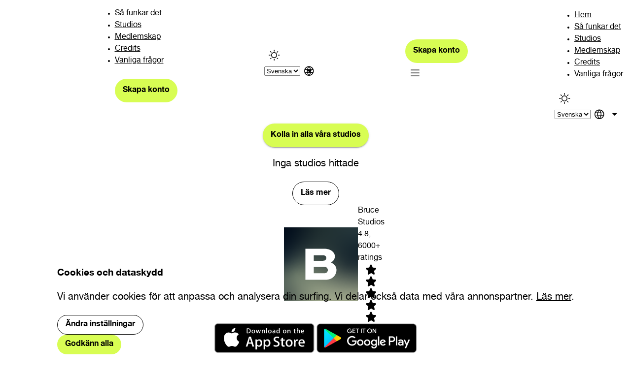

--- FILE ---
content_type: text/html
request_url: https://www.brucestudios.com/sv/discover/oslo/all/bath
body_size: 11599
content:
<!DOCTYPE html>
<html lang="sv">
  <head>
<meta name="sentry-trace" content="3bb34cac5ee3177f4ce99c53d9833397-3332cc261e707620-0"/>
<meta name="baggage" content="sentry-environment=production,sentry-release=560a06d6b57070ea26f8133313d0c79c562e0d5e,sentry-public_key=9fc3bb8dfbaf651553c42f8264d1ce67,sentry-trace_id=3bb34cac5ee3177f4ce99c53d9833397,sentry-org_id=4504758159409152,sentry-sampled=false,sentry-sample_rand=0.659398465251252,sentry-sample_rate=0.1"/>
    <meta charset="utf-8" />
    <link rel="icon" href="/favicon.ico" type="image/x-icon" sizes="48x48" />
    <link rel="apple-touch-icon" href="/apple-touch-icon.png" />
    <meta name="viewport" content="width=device-width" />
    
		<link href="../../../../_app/immutable/assets/TierBadge.B_agmsq1.css" rel="stylesheet">
		<link href="../../../../_app/immutable/assets/0.CzySAe_J.css" rel="stylesheet">
		<link href="../../../../_app/immutable/assets/AppDownload.Upyk1Dwk.css" rel="stylesheet">
		<link href="../../../../_app/immutable/assets/AppQR.CkrlUey2.css" rel="stylesheet">
		<link href="../../../../_app/immutable/assets/PhoneTemplate.CqRqnUKM.css" rel="stylesheet">
		<link href="../../../../_app/immutable/assets/11.BjsH3DbU.css" rel="stylesheet">
		<link href="../../../../_app/immutable/assets/StudioCard.Con8WXh_.css" rel="stylesheet">
		<link href="../../../../_app/immutable/assets/AppRating.C5C--Oyd.css" rel="stylesheet">
		<link href="../../../../_app/immutable/assets/BruceInformation.D6f5KwST.css" rel="stylesheet">
		<link href="../../../../_app/immutable/assets/41.CDWr3Fa9.css" rel="stylesheet"><!--12qhfyh--><!--[--><meta name="robots" content="index, follow, nocache"/><!--]--> <meta property="og:site_name" content="Bruce Studios"/> <meta property="og:type" content="website"/> <meta property="og:url" content="https://www.brucestudios.com/sv/discover/oslo/all/bath"/> <meta property="og:image" content="https://www.brucestudios.com/opengraph-image.jpg"/> <meta name="twitter:card" content="summary_large_card"/> <meta name="twitter:image" content="https://www.brucestudios.com/twitter-image.jpg"/> <meta name="theme-color" media="(prefers-color-scheme: dark)" content="#272727"/> <meta name="theme-color" media="(prefers-color-scheme: light)" content="#ffffff"/> <link rel="canonical" href="https://www.brucestudios.com/sv/discover/oslo/all/bath"/> <!----><script>const prefersDark =
  window.matchMedia && window.matchMedia('(prefers-color-scheme: dark)').matches

const storedTheme = document.cookie
  .split(';')
  .find((cookie) => cookie.trim().startsWith('theme='))
  ?.split('=')[1]

const DEFAULT_THEME = 'light'
let theme = DEFAULT_THEME

if (storedTheme === 'dark' || (!storedTheme && prefersDark)) {
  theme = 'dark'
}

if (theme === 'dark') {
  document.documentElement.setAttribute('dark-theme', '')
}
</script><!----><!----> <!----><script>async function setPreferredCity() {
  if (window.location.hostname.endsWith('.brucestudios.com')) {
    try {
      const response = await fetch(`${window.origin}/api/preferred-city`)

      if (response.ok) {
        const data = await response.json()

        if (
          typeof data === 'object' &&
          data &&
          'city' in data &&
          data.city &&
          typeof data.city === 'object' &&
          'id' in data.city &&
          data.city.id
        ) {
          document.cookie = `preferred-city=${data.city.id}; expires=${new Date(new Date().setFullYear(new Date().getFullYear() + 10))}; path=/`
        } else {
          throw new Error('No city found in response')
        }
      } else {
        throw new Error('Error response from preferred-city endpoint')
      }
    } catch (error) {
      console.error(error)
    }
  } else {
    console.warn(
      'Skipped fetching of preferred city from Cloudflare worker (only available on hostnames matching *.brucestudios.com due to CORS same-origin policies)',
    )
  }
}

setPreferredCity()
</script><!----><!----><!----><!--1vwc546--><meta name="description" content="Med Bruce Studios kan du träna på hundratals studios i Oslo och andra städer. Här hittar du våra studios i kategorin Bad, Oslo."/> <meta property="og:title" content="Bad, Oslo | Bruce Studios"/> <meta property="og:description" content="Med Bruce Studios kan du träna på hundratals studios i Oslo och andra städer. Här hittar du våra studios i kategorin Bad, Oslo."/> <meta name="twitter:title" content="Bad, Oslo | Bruce Studios"/> <meta name="twitter:description" content="Med Bruce Studios kan du träna på hundratals studios i Oslo och andra städer. Här hittar du våra studios i kategorin Bad, Oslo."/> <meta property="og:locale" content="sv_SE"/> <!--[--><!--[--><meta property="og:locale:alternate" content="en_US"/><meta property="og:locale:alternate" content="nb_NO"/><meta property="og:locale:alternate" content="da_DK"/><!--]--> <!--[--><link rel="alternate" hreflang="en" href="https://www.brucestudios.com/en/discover/oslo/all/bath"/><link rel="alternate" hreflang="nb" href="https://www.brucestudios.com/nb/discover/oslo/all/bath"/><link rel="alternate" hreflang="da" href="https://www.brucestudios.com/da/discover/oslo/all/bath"/><!--]--><!--]--><!----><!--retj43--><!--[!--><!--]--><!----><title>Bad, Oslo | Bruce Studios</title>
  </head>
  <body data-sveltekit-preload-data="hover">
    <div style="display: contents"><!--[--><!--[--><!----><!----><script type="application/ld+json">{"@type":"WebSite","name":"Bruce Studios","url":"https://www.brucestudios.com","@context":"https://schema.org"}</script><!----><!----> <!--[--><!--[--><!----><!--[--><!--[--><!----><nav class="svelte-retj43"><!--[--><div class="logo svelte-retj43"><a href="/sv/" title="Bruce Studios Hem" class="svelte-retj43"><picture class="svelte-retj43"><!--[!--><!--]--> <!--[--><source srcset="/images/bruce-studios-logo-white.svg" media="(prefers-color-scheme: dark)"/> <source srcset="/images/bruce-studios-logo-black.svg" media="(prefers-color-scheme: light)"/><!--]--> <img src="/images/bruce-studios-logo-black.svg" alt="Bruce Studios logo" class="svelte-retj43"/></picture></a></div><!--]--> <ul class="desktop svelte-retj43"><!--[--><li class="svelte-retj43"><a href="/sv/how-it-works" class="svelte-retj43">Så funkar det</a></li><li class="svelte-retj43"><a href="/sv/studios/stockholm" class="svelte-retj43">Studios</a></li><li class="svelte-retj43"><a href="/sv/membership" class="svelte-retj43">Medlemskap</a></li><li class="svelte-retj43"><a href="/sv/credits" class="svelte-retj43">Credits</a></li><li class="svelte-retj43"><a href="/sv/faq" class="svelte-retj43">Vanliga frågor</a></li><!--]--> <!--[!--><hr aria-orientation="vertical" role="separator" class="svelte-2vqt84"/><!--]--><!----> <!--[!--><!--[--><a class="flat svelte-1totncj rounded" href="/sv/membership"><!--[!--><!--[!--><!--[!--><!--]--> <span class="button-text svelte-1totncj"><!--[--><!---->Skapa konto<!--]--></span> <!--[!--><!--]--><!--]--><!--]--> <!--[!--><!--]--></a><!--]--><!--]--> <!--[!--><hr aria-orientation="vertical" role="separator" class="svelte-2vqt84"/><!--]--><!----></ul> <div class="actions svelte-retj43"><!--[!--><button type="button" class="text svelte-1totncj icon-button rounded"><!--[!--><!--[--><!--[!--><!--[!--><!--[!--><!--[!--><!--[!--><!--[!--><!--[!--><!--[!--><i class="ph-sun svelte-1vqbbm2 ph icon"></i><!--]--><!--]--><!--]--><!--]--><!--]--><!--]--><!--]--><!--]--><!--]--><!--]--> <!--[!--><!--]--></button><!--]--><!----> <div class="select-field svelte-ldlgw3"><!--[!--><!--]--> <div class="select-container svelte-ldlgw3"><select id="select-6e3c4f10" class="outlined svelte-ldlgw3 rounded appendIcon"><!--[--><!--[--><option value="en">English</option><option value="sv" selected>Svenska</option><option value="nb">Norsk</option><option value="da">Dansk</option><!--]--><!--]--></select> <!--[--><div class="svelte-ldlgw3 appendIcon"><!--[!--><!--[!--><!--[!--><!--[!--><!--[!--><!--[!--><!--[!--><!--[!--><i class="ph-globe svelte-1vqbbm2 ph icon"></i><!--]--><!--]--><!--]--><!--]--><!--]--><!--]--><!--]--><!--]--><!----></div><!--]--></div> <!--[!--><!--]--> <!--[!--><!--]--></div><!----></div> <div class="mobile-actions svelte-retj43"><div class="cta svelte-retj43"><!--[!--><!--[--><a class="flat svelte-1totncj rounded" href="/sv/membership"><!--[!--><!--[!--><!--[!--><!--]--> <span class="button-text svelte-1totncj"><!--[--><!---->Skapa konto<!--]--></span> <!--[!--><!--]--><!--]--><!--]--> <!--[!--><!--]--></a><!--]--><!--]--></div> <!--[!--><button type="button" class="text svelte-1totncj icon-button rounded"><!--[!--><!--[--><!--[!--><!--[!--><!--[!--><!--[!--><!--[!--><!--[!--><!--[!--><!--[!--><i class="ph-list svelte-1vqbbm2 ph icon"></i><!--]--><!--]--><!--]--><!--]--><!--]--><!--]--><!--]--><!--]--><!--]--><!--]--> <!--[!--><!--]--></button><!--]--><!----></div> <div role="menu" class="menu svelte-retj43"><ul class="mobile svelte-retj43"><li class="svelte-retj43"><a href="/sv/" class="svelte-retj43">Hem</a></li> <!--[--><li class="svelte-retj43"><a href="/how-it-works" class="svelte-retj43">Så funkar det</a></li><li class="svelte-retj43"><a href="/studios/stockholm" class="svelte-retj43">Studios</a></li><li class="svelte-retj43"><a href="/membership" class="svelte-retj43">Medlemskap</a></li><li class="svelte-retj43"><a href="/credits" class="svelte-retj43">Credits</a></li><li class="svelte-retj43"><a href="/faq" class="svelte-retj43">Vanliga frågor</a></li><!--]--></ul> <div class="menu-actions svelte-retj43"><!--[!--><button type="button" class="text svelte-1totncj icon-button rounded"><!--[!--><!--[--><!--[!--><!--[!--><!--[!--><!--[!--><!--[!--><!--[!--><!--[!--><!--[!--><i class="ph-sun svelte-1vqbbm2 ph icon"></i><!--]--><!--]--><!--]--><!--]--><!--]--><!--]--><!--]--><!--]--><!--]--><!--]--> <!--[!--><!--]--></button><!--]--><!----> <div class="select-field svelte-ldlgw3"><!--[!--><!--]--> <div class="select-container svelte-ldlgw3"><select id="select-fbb06358" class="outlined svelte-ldlgw3 rounded appendIcon"><!--[--><!--[--><option value="en">English</option><option value="sv" selected>Svenska</option><option value="nb">Norsk</option><option value="da">Dansk</option><!--]--><!--]--></select> <!--[--><div class="svelte-ldlgw3 appendIcon"><!--[!--><!--[!--><!--[!--><!--[!--><!--[!--><!--[!--><!--[!--><!--[!--><i class="ph-globe svelte-1vqbbm2 ph icon"></i><!--]--><!--]--><!--]--><!--]--><!--]--><!--]--><!--]--><!--]--><!----></div><!--]--></div> <!--[!--><!--]--> <!--[!--><!--]--></div><!----></div></div></nav><!----> <div class="content svelte-u9cggv"><div class="container svelte-1af8pwp fixed indeterminate" role="progressbar" aria-hidden="true" aria-valuemin="0" aria-valuemax="100" style="height: 0px"><div class="background svelte-1af8pwp"></div> <!--[--><div class="indeterminate svelte-1af8pwp"><div class="long svelte-1af8pwp"></div> <div class="short svelte-1af8pwp"></div></div><!--]--></div><!----> <!--[!--><!--]--> <main class="svelte-u9cggv"><!--[--><div class="container svelte-1iwnt1a"><div class="dialog svelte-1iwnt1a" role="dialog"><h3>Cookies och dataskydd</h3> <p>Vi använder cookies för att anpassa och analysera din surfing. Vi delar också data med våra annonspartner. <a href="/sv/privacy">Läs mer</a>.</p> <!--[!--><!--]--> <section class="buttons svelte-1iwnt1a"><!--[!--><button class="outlined svelte-1totncj rounded"><!--[!--><!--[!--><!--[!--><!--]--> <span class="button-text svelte-1totncj"><!--[--><!---->Ändra inställningar<!--]--></span> <!--[!--><!--]--><!--]--><!--]--> <!--[!--><!--]--></button><!--]--><!----> <!--[!--><!--]--> <!--[!--><button class="flat svelte-1totncj rounded"><!--[!--><!--[!--><!--[!--><!--]--> <span class="button-text svelte-1totncj"><!--[--><!---->Godkänn alla<!--]--></span> <!--[!--><!--]--><!--]--><!--]--> <!--[!--><!--]--></button><!--]--><!----></section></div></div> <div class="cookie-settings-dialog svelte-1iwnt1a"><div class="container svelte-1ga2mmj" role="dialog"><div role="button" tabindex="0" class="scrim svelte-1ga2mmj"></div> <div class="dialog-container svelte-1ga2mmj"><!--[--><div class="dismiss svelte-1ga2mmj"><!--[!--><button type="button" class="text svelte-1totncj icon-button rounded"><!--[!--><!--[--><!--[!--><!--[!--><!--[!--><!--[!--><!--[!--><!--[!--><!--[!--><!--[!--><i class="ph-x svelte-1vqbbm2 ph icon"></i><!--]--><!--]--><!--]--><!--]--><!--]--><!--]--><!--]--><!--]--><!--]--><!--]--> <!--[!--><!--]--></button><!--]--><!----></div><!--]--> <!--[--><!--[--><h2 slot="title">Cookies och dataskydd</h2><!--]--><!--]--> <!--[--><section slot="content" class="settings svelte-1iwnt1a"><!--[--><p>Här hittar du information om hur vi på Bruce Studios använder cookies och pixlar. Vid besök till vår sajt placerar vi cookies i alla webbläsare eller enheter.</p><p>Här beskriver vi vad en cookie är, på vilket sätt och varför vi använder dem och hur du som besökare kan välja cookies-inställningar. Vi beskriver även vår behandling av pixlar.</p><p>Informationen på sidan kan komma att ändras.</p><!--]--> <section class="toggle svelte-1iwnt1a"><div class="container svelte-pf7e0j disabled"><div class="selection-container svelte-pf7e0j"><div class="track svelte-pf7e0j active disabled"></div> <div class="button-container svelte-pf7e0j active disabled"><button type="button" role="switch" aria-checked="true" id="toggle-ab77b685" disabled class="svelte-pf7e0j"><span aria-hidden="true" class="hidden svelte-pf7e0j">Off</span> <span aria-hidden="true" class="hidden svelte-pf7e0j">On</span></button> <div class="thumb svelte-pf7e0j"></div></div> <div class="input-field checkbox contained svelte-voca3 hidden"><!--[!--><!--[!--><!--]--><!--]--> <div class="input-container contained svelte-voca3"><!--[!--><!--[!--><!--]--><!--]--> <!--[--><!--[!--><!--[!--><!--[!--><!--[!--><!--[!--><!--[!--><!--[!--><!--[!--><i class="ph-check-square svelte-1vqbbm2 ph-fill icon" style="--icon-size: 1.3em;"></i><!--]--><!--]--><!--]--><!--]--><!--]--><!--]--><!--]--><!--]--><!--]--> <!--[!--><!--[!--><!--]--><!--]--> <input type="checkbox" value="true" id="input-e875a0be" hidden class="svelte-voca3"/> <!--[!--><!--]--> <!--[!--><!--]--> <!--[!--><!--[!--><!--]--><!--]--></div> <!--[!--><!--]--> <!--[!--><!--]--> <!--[!--><!--]--></div><!----></div> <!--[--><label for="toggle-ab77b685" class="svelte-pf7e0j disabled"><!--[--><!---->Nödvändiga cookies<!--]--></label><!--]--></div><!----></section> <p class="subtitle svelte-1iwnt1a">Det här är cookies som vår sajt behöver för att fungera korrekt. Den här typen av cookies sparar inte personuppgifter.</p> <section class="toggle svelte-1iwnt1a"><div class="container svelte-pf7e0j"><div class="selection-container svelte-pf7e0j"><div class="track svelte-pf7e0j"></div> <div class="button-container svelte-pf7e0j"><button type="button" role="switch" aria-checked="false" id="toggle-689ab39b" class="svelte-pf7e0j"><span aria-hidden="true" class="hidden svelte-pf7e0j">Off</span> <span aria-hidden="true" class="hidden svelte-pf7e0j">On</span></button> <div class="thumb svelte-pf7e0j"></div></div> <div class="input-field checkbox contained svelte-voca3 hidden"><!--[!--><!--[!--><!--]--><!--]--> <div class="input-container contained svelte-voca3"><!--[!--><!--[!--><!--]--><!--]--> <!--[!--><!--[--><!--[!--><!--[!--><!--[!--><!--[!--><!--[!--><!--[!--><!--[!--><!--[!--><i class="ph-square svelte-1vqbbm2 ph icon" style="--icon-size: 1.3em;"></i><!--]--><!--]--><!--]--><!--]--><!--]--><!--]--><!--]--><!--]--><!--]--><!--]--> <!--[!--><!--[!--><!--]--><!--]--> <input type="checkbox" value="" id="input-5c30635a" hidden class="svelte-voca3"/> <!--[!--><!--]--> <!--[!--><!--]--> <!--[!--><!--[!--><!--]--><!--]--></div> <!--[!--><!--]--> <!--[!--><!--]--> <!--[!--><!--]--></div><!----></div> <!--[--><label for="toggle-689ab39b" class="svelte-pf7e0j"><!--[--><!---->Avancerad analys och målgrupper<!--]--></label><!--]--></div><!----></section> <p class="subtitle svelte-1iwnt1a">Används för att samla data som kan hjälpa oss att förstå hur sajten används samt få bättre förståelse för hur användare upplever vår sajt.</p></section><!--]--> <!--[--><!--[--><section slot="actions"><!--[!--><button class="outlined svelte-1totncj rounded"><!--[!--><!--[!--><!--[!--><!--]--> <span class="button-text svelte-1totncj"><!--[--><!---->Avvisa alla<!--]--></span> <!--[!--><!--]--><!--]--><!--]--> <!--[!--><!--]--></button><!--]--><!----> <!--[!--><button class="flat svelte-1totncj rounded"><!--[!--><!--[!--><!--[!--><!--]--> <span class="button-text svelte-1totncj"><!--[--><!---->Godkänn inställningar<!--]--></span> <!--[!--><!--]--><!--]--><!--]--> <!--[!--><!--]--></button><!--]--><!----></section><!--]--><!--]--></div></div><!----></div><!--]--><!----> <!--[!--><!--]--> <!--[--><!--[!--><!----><div class="container svelte-1571wql"><h1 class="svelte-1571wql">Bad, Oslo</h1> <p class="svelte-1571wql">Med Bruce Studios kan du träna på hundratals studios i Oslo och andra städer. Här hittar du våra studios i kategorin Bad, Oslo.</p> <!--[--><a class="svelte-1totncj rounded" href="/sv/studios/oslo"><!--[!--><!--[!--><!--[!--><!--]--> <span class="button-text svelte-1totncj"><!--[--><!---->Kolla in alla våra studios<!--]--></span> <!--[!--><!--]--><!--]--><!--]--> <!--[!--><!--]--></a><!--]--><!----> <!--[!--><p class="svelte-1571wql">Inga studios hittade</p><!--]--> <div class="information svelte-4auhr5 center"><!--[!--><!--]--> <!--[!--><!--]--> <!--[--><!--[--><a class="outlined svelte-1totncj rounded" href="/sv/how-it-works"><!--[!--><!--[!--><!--[!--><!--]--> <span class="button-text svelte-1totncj"><!--[--><!---->Läs mer<!--]--></span> <!--[!--><!--]--><!--]--><!--]--> <!--[!--><!--]--></a><!--]--><!--]--> <div class="container svelte-1eerlbi"><img src="/images/bruce-studios-app-logo-gradient-white.svg" alt="Bruce Studios Logo" class="svelte-1eerlbi"/> <div class="rating svelte-1eerlbi"><div class="title svelte-1eerlbi">Bruce Studios</div> <div class="subtitle svelte-1eerlbi">4.8, 6000+ ratings</div> <div class="stars svelte-1eerlbi"><!--[--><!--[!--><!--[!--><!--[!--><!--[!--><!--[!--><!--[!--><!--[!--><!--[!--><i class="ph-star svelte-1vqbbm2 ph-fill icon"></i><!--]--><!--]--><!--]--><!--]--><!--]--><!--]--><!--]--><!--]--><!--[!--><!--[!--><!--[!--><!--[!--><!--[!--><!--[!--><!--[!--><!--[!--><i class="ph-star svelte-1vqbbm2 ph-fill icon"></i><!--]--><!--]--><!--]--><!--]--><!--]--><!--]--><!--]--><!--]--><!--[!--><!--[!--><!--[!--><!--[!--><!--[!--><!--[!--><!--[!--><!--[!--><i class="ph-star svelte-1vqbbm2 ph-fill icon"></i><!--]--><!--]--><!--]--><!--]--><!--]--><!--]--><!--]--><!--]--><!--[!--><!--[!--><!--[!--><!--[!--><!--[!--><!--[!--><!--[!--><!--[!--><i class="ph-star svelte-1vqbbm2 ph-fill icon"></i><!--]--><!--]--><!--]--><!--]--><!--]--><!--]--><!--]--><!--]--><!--[!--><!--[!--><!--[!--><!--[!--><!--[!--><!--[!--><!--[!--><!--[!--><i class="ph-star svelte-1vqbbm2 ph-fill icon"></i><!--]--><!--]--><!--]--><!--]--><!--]--><!--]--><!--]--><!--]--><!--]--></div></div></div><!----> <div class="downloads svelte-4auhr5"><a href="https://apps.apple.com/app/id1078037686" target="_blank" rel="noreferrer" class="svelte-1a6bfb7"><img src="/images/app-store-badge.webp" alt="App store badge" class="svelte-1a6bfb7"/></a><!----> <a href="https://play.google.com/store/apps/details?id=com.brucepass.bruce" target="_blank" rel="noreferrer" class="svelte-1a6bfb7"><img src="/images/google-play-badge.webp" alt="Google play badge" class="svelte-1a6bfb7"/></a><!----></div></div><!----></div><!----><!--]--><!--]--></main> <!--[!--><!--]--> <footer class="svelte-jz8lnl"><nav class="svelte-jz8lnl"><!--[--><div class="logo svelte-jz8lnl"><a href="/sv/" title="Bruce Studios Hem"><picture><!--[!--><!--]--> <source srcset="/images/bruce-studios-logo-white.svg" media="(prefers-color-scheme: dark)"/> <source srcset="/images/bruce-studios-logo-black.svg" media="(prefers-color-scheme: light)"/> <img src="/images/bruce-studios-logo-black.svg" alt="Bruce Studios logo" class="svelte-jz8lnl"/></picture></a></div><!--]--> <ul class="svelte-jz8lnl"><li class="svelte-jz8lnl"><a href="/sv/become-a-partner" class="svelte-jz8lnl">Bli partner</a></li> <li class="svelte-jz8lnl"><a href="/sv/occupational-health" class="svelte-jz8lnl">Företagshälsa</a></li> <li class="svelte-jz8lnl"><a href="https://bruce.teamtailor.com" class="svelte-jz8lnl">Karriär</a></li> <li class="svelte-jz8lnl"><a href="/sv/about" class="svelte-jz8lnl">Om oss</a></li> <li class="svelte-jz8lnl"><a href="/sv/gift-card" class="svelte-jz8lnl">Presentkort</a></li> <li class="svelte-jz8lnl"><a href="/sv/follow-us" class="svelte-jz8lnl">Följ oss</a></li></ul></nav> <!--[!--><hr aria-orientation="horizontal" role="separator" class="svelte-2vqt84"/><!--]--><!----> <section class="legal svelte-jz8lnl"><div class="svelte-jz8lnl"><div class="svelte-jz8lnl">© 2026 Bruce Studios.
        All rights reserved.</div> <ul class="svelte-jz8lnl"><li class="svelte-jz8lnl"><a href="/sv/terms" class="svelte-jz8lnl">Villkor</a></li> <li class="svelte-jz8lnl"><a href="/sv/privacy" class="svelte-jz8lnl">Integritet</a></li></ul></div> <div class="select-field svelte-ldlgw3"><!--[!--><!--]--> <div class="select-container svelte-ldlgw3"><select id="select-ca7a359d" class="outlined svelte-ldlgw3 rounded appendIcon"><!--[--><!--[--><option value="en" class="svelte-jz8lnl">English</option><option value="sv" class="svelte-jz8lnl" selected>Svenska</option><option value="nb" class="svelte-jz8lnl">Norsk</option><option value="da" class="svelte-jz8lnl">Dansk</option><!--]--><!--]--></select> <!--[--><div class="svelte-ldlgw3 appendIcon"><!--[!--><!--[!--><!--[!--><!--[!--><!--[!--><!--[!--><!--[!--><!--[!--><i class="ph-globe svelte-1vqbbm2 ph icon"></i><!--]--><!--]--><!--]--><!--]--><!--]--><!--]--><!--]--><!--]--><!----></div><!--]--></div> <!--[!--><!--]--> <!--[!--><!--]--></div><!----></section></footer><!----></div><!----><!--]--><!--]--><!----><!--]--><!--]--> <!--[!--><!--]--><!----><!--]--> <!--[!--><!--]--><!--]-->
			
			<script>
				{
					__sveltekit_zp3pxc = {
						base: new URL("../../../..", location).pathname.slice(0, -1)
					};

					const element = document.currentScript.parentElement;

					Promise.all([
						import("../../../../_app/immutable/entry/start.DUpYeEQR.js"),
						import("../../../../_app/immutable/entry/app.BNuYlHTF.js")
					]).then(([kit, app]) => {
						kit.start(app, element, {
							node_ids: [0, 3, 11, 41],
							data: [{type:"data",data:{alert:void 0,origin:"https://www.brucestudios.com",shouldIndex:true,storedTheme:void 0,url:"https://www.brucestudios.com/sv/discover/oslo/all/bath"},uses:{url:1}},(function(a,b,c){a.latitude=59.339025;a.longitude=18.066505;a.sw_latitude=59.174871;a.sw_longitude=17.61601;a.ne_latitude=59.746921;a.ne_longitude=18.686613;b[0]={id:"MTRCT09LSU5HX0NSRURJVA==",type:"BOOKING_CREDIT",booking_credit_info:{discount_intervals:[{from:0,id:1,percent:0,to:99},{from:100,id:2,percent:1,to:199},{from:200,id:3,percent:2,to:299},{from:300,id:4,percent:3,to:399},{from:400,id:5,percent:4,to:499},{from:500,id:6,percent:5,to:599},{from:600,id:7,percent:6,to:699},{from:700,id:8,percent:7,to:799},{from:800,id:9,percent:8,to:899},{from:900,id:10,percent:9,to:999},{from:1000,id:11,percent:10,to:null}],cost_estimates:[{id:1,max:16,min:11,tier_level:1},{id:2,max:21,min:16,tier_level:2},{id:3,max:28,min:21,tier_level:3}],days_valid:365},description:"Med Credits kan du boka pass och träna på studios, gym och anläggningar som är ansluta till Bruce Studios.∗ Priset per pass matchar studions egna.\n\n∗ Credits kan inte användas på Wellness studios.",title:"",note:null,bullet_points:null,general_usps:[{id:"Qk9PS0lORy1DUkVESVQtVVNQLU5PLU1FTUJFUlNISVA=",title:"Träna utan medlemskap",note_title:null,note:null,committed:null,order:1},{id:"Qk9PS0lORy1DUkVESVQtVVNQLVRJQ0tFVA==",title:"Fungerar som engångsbiljetter",note_title:null,note:null,committed:null,order:2},{id:"Qk9PS0lORy1DUkVESVQtVVNQLVZBTElELTEyLU1PTlRIUw==",title:"Giltiga i 12 månader",note_title:null,note:null,committed:null,order:3}],usps:null};b[1]={id:"MTJTVUJTQ1JJUFRJT04=",type:"SUBSCRIPTION",subscription_info:{tier_id:2,tier_name:"BLACK",flex_price:109900,commit_price:99900,commit_length:12,pre_pay_price:899500,studio_count:0},description:"Tillgång till 338 studior",title:"Alltid i Bruce Studios",note:null,bullet_points:null,general_usps:[{id:"R0VORVJBTC1VU1AtU0lHTi1VUC1GRUU=",title:"Ingen startavgift",note_title:null,note:null,committed:null,order:1},{id:"R0VORVJBTC1VU1AtQ09NTUlUTUVOVA==",title:"12 månaders åtagande med möjlighet att pausa",note_title:null,note:null,committed:true,order:2},{id:"R0VORVJBTC1VU1AtRE9XTkdSQURF",title:"Nedgradering är inte möjlig för årsplanen",note_title:null,note:null,committed:true,order:3},{id:"R0VORVJBTC1VU1AtUEFVU0U=",title:"Möjlighet att pausa",note_title:null,note:null,committed:false,order:4},{id:"R0VORVJBTC1VU1AtTk8tQ09NTUlUTUVOVA==",title:"1 månads uppsägningstid",note_title:"1 månads uppsägningstid",note:"Första gången du använder Bruce Studios kan du säga upp ditt medlemskap under den första månaden utan uppsägningstid.\n\nDärefter gäller 1 månads uppsägningstid. Detta innebär:\n* Du kan fortsätta träna under hela uppsägningstiden.\n* Du debiteras en sista gång efter uppsägningen.\n\nLäs mer i våra [villkor](https://www.brucestudios.com/sv/terms).",committed:false,order:5}],usps:[{id:"QkxBQ0stMVN0b2NraG9sbQ==",title:"338 studios i Stockholm",description:"och 839+ studios i Norden.",note:"Våra studios har sina egna besöksgränser som varierar för varje medlemskapsplan. Större planer tillåter vanligtvis fler besök till vissa studios. Kolla studioprofiler för detaljer.",note_title:"Studiotillgång",studio_ids:null,studio_list_title:null,studio_list_description:null,destination:{view:"browse",title:"Upptäck studios",description:null,tier_id:2,type:"GENERAL"},order:1},{id:"QkxBQ0stNFN0b2NraG9sbQ==",title:"Obegränsade besök på STC",description:"200+ STC-gym i Sverige",note:null,note_title:null,studio_ids:null,studio_list_title:null,studio_list_description:null,destination:null,order:2},{id:"QkxBQ0stMlN0b2NraG9sbQ==",title:"4 bokningar samtidigt",description:null,note:null,note_title:null,studio_ids:null,studio_list_title:null,studio_list_description:null,destination:null,order:3},{id:"QkxBQ0stM1N0b2NraG9sbQ==",title:"Tillgång till Wellness-studios",description:"Upp till 4 Wellness-besök / månad",note:"Wellness-studios erbjuder avslappnande aktiviteter som bastu, kryoterapi och mer för att hjälpa dig varva ner och återhämta dig från dina träningspass.",note_title:"Wellness",studio_ids:null,studio_list_title:null,studio_list_description:null,destination:{view:"browse",title:"Upptäck Wellness-studios",description:"Upp till 4 Wellness-besök / månad",tier_id:0,type:"EXCLUSIVE"},order:4}]};b[2]={id:"MTRTVUJTQ1JJUFRJT04=",type:"SUBSCRIPTION",subscription_info:{tier_id:4,tier_name:"EPIC",flex_price:169900,commit_price:149900,commit_length:12,pre_pay_price:1399500,studio_count:0},description:"Tillgång till 343 studior",title:"Alltid i Bruce Studios",note:null,bullet_points:null,general_usps:[{id:"R0VORVJBTC1VU1AtU0lHTi1VUC1GRUU=",title:"Ingen startavgift",note_title:null,note:null,committed:null,order:1},{id:"R0VORVJBTC1VU1AtQ09NTUlUTUVOVA==",title:"12 månaders åtagande med möjlighet att pausa",note_title:null,note:null,committed:true,order:2},{id:"R0VORVJBTC1VU1AtRE9XTkdSQURF",title:"Nedgradering är inte möjlig för årsplanen",note_title:null,note:null,committed:true,order:3},{id:"R0VORVJBTC1VU1AtUEFVU0U=",title:"Möjlighet att pausa",note_title:null,note:null,committed:false,order:4},{id:"R0VORVJBTC1VU1AtTk8tQ09NTUlUTUVOVA==",title:"1 månads uppsägningstid",note_title:"1 månads uppsägningstid",note:"Första gången du använder Bruce Studios kan du säga upp ditt medlemskap under den första månaden utan uppsägningstid.\n\nDärefter gäller 1 månads uppsägningstid. Detta innebär:\n* Du kan fortsätta träna under hela uppsägningstiden.\n* Du debiteras en sista gång efter uppsägningen.\n\nLäs mer i våra [villkor](https://www.brucestudios.com/sv/terms).",committed:false,order:5}],usps:[{id:"RVBJQy0xU3RvY2tob2xt",title:"343 studios i Stockholm",description:"och 839+ studios i Norden.",note:"Våra studios har sina egna besöksgränser som varierar för varje medlemskapsplan. Större planer tillåter vanligtvis fler besök till vissa studios. Kolla studioprofiler för detaljer.",note_title:"Studiotillgång",studio_ids:null,studio_list_title:null,studio_list_description:null,destination:{view:"browse",title:"Upptäck studios",description:null,tier_id:4,type:"GENERAL"},order:1},{id:"RVBJQy00U3RvY2tob2xt",title:"Obegränsade besök på STC",description:"200+ STC-gym i Sverige",note:null,note_title:null,studio_ids:null,studio_list_title:null,studio_list_description:null,destination:null,order:2},{id:"RVBJQy0zU3RvY2tob2xt",title:"5 bokningar samtidigt",description:null,note:null,note_title:null,studio_ids:null,studio_list_title:null,studio_list_description:null,destination:null,order:3},{id:"RVBJQy0yU3RvY2tob2xt",title:"Tillgång till Wellness-studios",description:"Upp till 8 Wellness-besök / månad",note:"Wellness-studios erbjuder avslappnande aktiviteter som bastu, kryoterapi och mer för att hjälpa dig varva ner och återhämta dig från dina träningspass.",note_title:"Wellness",studio_ids:null,studio_list_title:null,studio_list_description:null,destination:{view:"browse",title:"Upptäck Wellness-studios",description:"Upp till 8 Wellness-besök / månad",tier_id:0,type:"EXCLUSIVE"},order:4}]};b[3]={id:"MTFTVUJTQ1JJUFRJT04=",type:"SUBSCRIPTION",subscription_info:{tier_id:1,tier_name:"BASE",flex_price:69900,commit_price:59900,commit_length:12,pre_pay_price:499500,studio_count:0},description:"Tillgång till 290 studior",title:"Alltid i Bruce Studios",note:null,bullet_points:null,general_usps:[{id:"R0VORVJBTC1VU1AtU0lHTi1VUC1GRUU=",title:"Ingen startavgift",note_title:null,note:null,committed:null,order:1},{id:"R0VORVJBTC1VU1AtQ09NTUlUTUVOVA==",title:"12 månaders åtagande med möjlighet att pausa",note_title:null,note:null,committed:true,order:2},{id:"R0VORVJBTC1VU1AtRE9XTkdSQURF",title:"Nedgradering är inte möjlig för årsplanen",note_title:null,note:null,committed:true,order:3},{id:"R0VORVJBTC1VU1AtUEFVU0U=",title:"Möjlighet att pausa",note_title:null,note:null,committed:false,order:4},{id:"R0VORVJBTC1VU1AtTk8tQ09NTUlUTUVOVA==",title:"1 månads uppsägningstid",note_title:"1 månads uppsägningstid",note:"Första gången du använder Bruce Studios kan du säga upp ditt medlemskap under den första månaden utan uppsägningstid.\n\nDärefter gäller 1 månads uppsägningstid. Detta innebär:\n* Du kan fortsätta träna under hela uppsägningstiden.\n* Du debiteras en sista gång efter uppsägningen.\n\nLäs mer i våra [villkor](https://www.brucestudios.com/sv/terms).",committed:false,order:5}],usps:[{id:"QkFTRS0xU3RvY2tob2xt",title:"290 studios i Stockholm",description:"och 839+ studios i Norden.",note:"Våra studios har sina egna besöksgränser som varierar för varje medlemskapsplan. Större planer tillåter vanligtvis fler besök till vissa studios. Kolla studioprofiler för detaljer.",note_title:"Studiotillgång",studio_ids:null,studio_list_title:null,studio_list_description:null,destination:{view:"browse",title:"Upptäck studios",description:null,tier_id:1,type:"GENERAL"},order:1},{id:"QkFTRS00U3RvY2tob2xt",title:"Obegränsade besök på STC",description:"200+ STC-gym i Sverige",note:null,note_title:null,studio_ids:null,studio_list_title:null,studio_list_description:null,destination:null,order:2},{id:"QkFTRS0zU3RvY2tob2xt",title:"3 bokningar samtidigt",description:null,note:null,note_title:null,studio_ids:null,studio_list_title:null,studio_list_description:null,destination:null,order:3}]};c.id=1;c.created_at="2020-02-04T10:52:37.029591Z";c.name="Sweden";c.code="SE";c.currency="SEK";c.dialing_code=46;c.legal_entity={name:"IM WITH BRUCE AB",company_registration_number:"559037-5597",tax_registration_number:"SE559037559701",street_address:"C/O KIVRA: 559037-5597",zip_code:"106 31",city:"Stockholm",country:"Sverige"};c.legal_locale_id=2;c.accounting_time_zone="Europe/Stockholm";c.eid_provider="SE_BANK_ID";c.hide_trial=true;c.exchange_rate=965;c.vat=60000;c.payment_methods=["CARD","ADYEN"];c.stripe_publishable_key="";return {type:"data",data:{imageUrl:"https://api.bruce.app/v55/image",lang:"sv",storedConsent:void 0,currentCity:{id:1,created_at:"2016-11-29T12:07:38.034994Z",name:"Stockholm",hidden:false,time_zone:"Europe/Stockholm",country_id:1,coordinates:a,credit_price:1000,community_url:"https://www.instagram.com/brucestudios",user_strike_block_un_lock_price:14000,code:"STO",booking_methods:b,country:c},cities:[{id:1,created_at:"2016-11-29T12:07:38.034994Z",name:"Stockholm",hidden:false,time_zone:"Europe/Stockholm",country_id:1,coordinates:a,credit_price:1000,community_url:"https://www.instagram.com/brucestudios",user_strike_block_un_lock_price:14000,code:"STO",booking_methods:b,country:c,speakingUrl:"stockholm"},{id:2,created_at:"2016-11-29T12:07:38.034994Z",name:"Göteborg",hidden:false,time_zone:"Europe/Stockholm",country_id:1,coordinates:{latitude:57.708963,longitude:11.974545,sw_latitude:57.312716,sw_longitude:11.595942,ne_latitude:58.01582,ne_longitude:13.314371},credit_price:1000,community_url:"https://www.instagram.com/brucestudios",user_strike_block_un_lock_price:14000,code:"GOT",booking_methods:[{id:"MjRCT09LSU5HX0NSRURJVA==",type:"BOOKING_CREDIT",booking_credit_info:{discount_intervals:[{from:0,id:1,percent:0,to:99},{from:100,id:2,percent:1,to:199},{from:200,id:3,percent:2,to:299},{from:300,id:4,percent:3,to:399},{from:400,id:5,percent:4,to:499},{from:500,id:6,percent:5,to:599},{from:600,id:7,percent:6,to:699},{from:700,id:8,percent:7,to:799},{from:800,id:9,percent:8,to:899},{from:900,id:10,percent:9,to:999},{from:1000,id:11,percent:10,to:null}],cost_estimates:[{id:1,max:16,min:11,tier_level:1},{id:2,max:21,min:16,tier_level:2},{id:3,max:28,min:21,tier_level:3}],days_valid:365},description:"Med Credits kan du boka pass och träna på studios, gym och anläggningar som är ansluta till Bruce Studios.∗ Priset per pass matchar studions egna.\n\n∗ Credits kan inte användas på Wellness studios.",title:"",note:null,bullet_points:null,general_usps:[{id:"Qk9PS0lORy1DUkVESVQtVVNQLU5PLU1FTUJFUlNISVA=",title:"Träna utan medlemskap",note_title:null,note:null,committed:null,order:1},{id:"Qk9PS0lORy1DUkVESVQtVVNQLVRJQ0tFVA==",title:"Fungerar som engångsbiljetter",note_title:null,note:null,committed:null,order:2},{id:"Qk9PS0lORy1DUkVESVQtVVNQLVZBTElELTEyLU1PTlRIUw==",title:"Giltiga i 12 månader",note_title:null,note:null,committed:null,order:3}],usps:null},{id:"MjFTVUJTQ1JJUFRJT04=",type:"SUBSCRIPTION",subscription_info:{tier_id:1,tier_name:"BASE",flex_price:69900,commit_price:59900,commit_length:12,pre_pay_price:499500,studio_count:0},description:"Tillgång till 122 studior",title:"Alltid i Bruce Studios",note:null,bullet_points:null,general_usps:[{id:"R0VORVJBTC1VU1AtU0lHTi1VUC1GRUU=",title:"Ingen startavgift",note_title:null,note:null,committed:null,order:1},{id:"R0VORVJBTC1VU1AtQ09NTUlUTUVOVA==",title:"12 månaders åtagande med möjlighet att pausa",note_title:null,note:null,committed:true,order:2},{id:"R0VORVJBTC1VU1AtRE9XTkdSQURF",title:"Nedgradering är inte möjlig för årsplanen",note_title:null,note:null,committed:true,order:3},{id:"R0VORVJBTC1VU1AtUEFVU0U=",title:"Möjlighet att pausa",note_title:null,note:null,committed:false,order:4},{id:"R0VORVJBTC1VU1AtTk8tQ09NTUlUTUVOVA==",title:"1 månads uppsägningstid",note_title:"1 månads uppsägningstid",note:"Första gången du använder Bruce Studios kan du säga upp ditt medlemskap under den första månaden utan uppsägningstid.\n\nDärefter gäller 1 månads uppsägningstid. Detta innebär:\n* Du kan fortsätta träna under hela uppsägningstiden.\n* Du debiteras en sista gång efter uppsägningen.\n\nLäs mer i våra [villkor](https://www.brucestudios.com/sv/terms).",committed:false,order:5}],usps:[{id:"QkFTRS0xR8O2dGVib3Jn",title:"122 studios i Göteborg",description:"och 839+ studios i Norden.",note:"Våra studios har sina egna besöksgränser som varierar för varje medlemskapsplan. Större planer tillåter vanligtvis fler besök till vissa studios. Kolla studioprofiler för detaljer.",note_title:"Studiotillgång",studio_ids:null,studio_list_title:null,studio_list_description:null,destination:{view:"browse",title:"Upptäck studios",description:null,tier_id:1,type:"GENERAL"},order:1},{id:"QkFTRS00R8O2dGVib3Jn",title:"Obegränsade besök på STC",description:"200+ STC-gym i Sverige",note:null,note_title:null,studio_ids:null,studio_list_title:null,studio_list_description:null,destination:null,order:2},{id:"QkFTRS0zR8O2dGVib3Jn",title:"3 bokningar samtidigt",description:null,note:null,note_title:null,studio_ids:null,studio_list_title:null,studio_list_description:null,destination:null,order:3}]},{id:"MjJTVUJTQ1JJUFRJT04=",type:"SUBSCRIPTION",subscription_info:{tier_id:2,tier_name:"BLACK",flex_price:109900,commit_price:99900,commit_length:12,pre_pay_price:899500,studio_count:0},description:"Tillgång till 129 studior",title:"Alltid i Bruce Studios",note:null,bullet_points:null,general_usps:[{id:"R0VORVJBTC1VU1AtU0lHTi1VUC1GRUU=",title:"Ingen startavgift",note_title:null,note:null,committed:null,order:1},{id:"R0VORVJBTC1VU1AtQ09NTUlUTUVOVA==",title:"12 månaders åtagande med möjlighet att pausa",note_title:null,note:null,committed:true,order:2},{id:"R0VORVJBTC1VU1AtRE9XTkdSQURF",title:"Nedgradering är inte möjlig för årsplanen",note_title:null,note:null,committed:true,order:3},{id:"R0VORVJBTC1VU1AtUEFVU0U=",title:"Möjlighet att pausa",note_title:null,note:null,committed:false,order:4},{id:"R0VORVJBTC1VU1AtTk8tQ09NTUlUTUVOVA==",title:"1 månads uppsägningstid",note_title:"1 månads uppsägningstid",note:"Första gången du använder Bruce Studios kan du säga upp ditt medlemskap under den första månaden utan uppsägningstid.\n\nDärefter gäller 1 månads uppsägningstid. Detta innebär:\n* Du kan fortsätta träna under hela uppsägningstiden.\n* Du debiteras en sista gång efter uppsägningen.\n\nLäs mer i våra [villkor](https://www.brucestudios.com/sv/terms).",committed:false,order:5}],usps:[{id:"QkxBQ0stMUfDtnRlYm9yZw==",title:"129 studios i Göteborg",description:"och 839+ studios i Norden.",note:"Våra studios har sina egna besöksgränser som varierar för varje medlemskapsplan. Större planer tillåter vanligtvis fler besök till vissa studios. Kolla studioprofiler för detaljer.",note_title:"Studiotillgång",studio_ids:null,studio_list_title:null,studio_list_description:null,destination:{view:"browse",title:"Upptäck studios",description:null,tier_id:2,type:"GENERAL"},order:1},{id:"QkxBQ0stNEfDtnRlYm9yZw==",title:"Obegränsade besök på STC",description:"200+ STC-gym i Sverige",note:null,note_title:null,studio_ids:null,studio_list_title:null,studio_list_description:null,destination:null,order:2},{id:"QkxBQ0stMkfDtnRlYm9yZw==",title:"4 bokningar samtidigt",description:null,note:null,note_title:null,studio_ids:null,studio_list_title:null,studio_list_description:null,destination:null,order:3},{id:"QkxBQ0stM0fDtnRlYm9yZw==",title:"Tillgång till Wellness-studios",description:"Upp till 4 Wellness-besök / månad",note:"Wellness-studios erbjuder avslappnande aktiviteter som bastu, kryoterapi och mer för att hjälpa dig varva ner och återhämta dig från dina träningspass.",note_title:"Wellness",studio_ids:null,studio_list_title:null,studio_list_description:null,destination:{view:"browse",title:"Upptäck Wellness-studios",description:"Upp till 4 Wellness-besök / månad",tier_id:0,type:"EXCLUSIVE"},order:4}]},{id:"MjRTVUJTQ1JJUFRJT04=",type:"SUBSCRIPTION",subscription_info:{tier_id:4,tier_name:"EPIC",flex_price:169900,commit_price:149900,commit_length:12,pre_pay_price:1399500,studio_count:0},description:"Tillgång till 129 studior",title:"Alltid i Bruce Studios",note:null,bullet_points:null,general_usps:[{id:"R0VORVJBTC1VU1AtU0lHTi1VUC1GRUU=",title:"Ingen startavgift",note_title:null,note:null,committed:null,order:1},{id:"R0VORVJBTC1VU1AtQ09NTUlUTUVOVA==",title:"12 månaders åtagande med möjlighet att pausa",note_title:null,note:null,committed:true,order:2},{id:"R0VORVJBTC1VU1AtRE9XTkdSQURF",title:"Nedgradering är inte möjlig för årsplanen",note_title:null,note:null,committed:true,order:3},{id:"R0VORVJBTC1VU1AtUEFVU0U=",title:"Möjlighet att pausa",note_title:null,note:null,committed:false,order:4},{id:"R0VORVJBTC1VU1AtTk8tQ09NTUlUTUVOVA==",title:"1 månads uppsägningstid",note_title:"1 månads uppsägningstid",note:"Första gången du använder Bruce Studios kan du säga upp ditt medlemskap under den första månaden utan uppsägningstid.\n\nDärefter gäller 1 månads uppsägningstid. Detta innebär:\n* Du kan fortsätta träna under hela uppsägningstiden.\n* Du debiteras en sista gång efter uppsägningen.\n\nLäs mer i våra [villkor](https://www.brucestudios.com/sv/terms).",committed:false,order:5}],usps:[{id:"RVBJQy0xR8O2dGVib3Jn",title:"129 studios i Göteborg",description:"och 839+ studios i Norden.",note:"Våra studios har sina egna besöksgränser som varierar för varje medlemskapsplan. Större planer tillåter vanligtvis fler besök till vissa studios. Kolla studioprofiler för detaljer.",note_title:"Studiotillgång",studio_ids:null,studio_list_title:null,studio_list_description:null,destination:{view:"browse",title:"Upptäck studios",description:null,tier_id:4,type:"GENERAL"},order:1},{id:"RVBJQy00R8O2dGVib3Jn",title:"Obegränsade besök på STC",description:"200+ STC-gym i Sverige",note:null,note_title:null,studio_ids:null,studio_list_title:null,studio_list_description:null,destination:null,order:2},{id:"RVBJQy0zR8O2dGVib3Jn",title:"5 bokningar samtidigt",description:null,note:null,note_title:null,studio_ids:null,studio_list_title:null,studio_list_description:null,destination:null,order:3},{id:"RVBJQy0yR8O2dGVib3Jn",title:"Tillgång till Wellness-studios",description:"Upp till 8 Wellness-besök / månad",note:"Wellness-studios erbjuder avslappnande aktiviteter som bastu, kryoterapi och mer för att hjälpa dig varva ner och återhämta dig från dina träningspass.",note_title:"Wellness",studio_ids:null,studio_list_title:null,studio_list_description:null,destination:{view:"browse",title:"Upptäck Wellness-studios",description:"Upp till 8 Wellness-besök / månad",tier_id:0,type:"EXCLUSIVE"},order:4}]}],country:{id:1,created_at:"2020-02-04T10:52:37.029591Z",name:"Sweden",code:"SE",currency:"SEK",dialing_code:46,legal_entity:{name:"IM WITH BRUCE AB",company_registration_number:"559037-5597",tax_registration_number:"SE559037559701",street_address:"C/O KIVRA: 559037-5597",zip_code:"106 31",city:"Stockholm",country:"Sverige"},legal_locale_id:2,accounting_time_zone:"Europe/Stockholm",eid_provider:"SE_BANK_ID",hide_trial:true,exchange_rate:965,vat:60000,payment_methods:["CARD","ADYEN"],stripe_publishable_key:""},speakingUrl:"goteborg"},{id:5,created_at:"2018-04-08T14:11:27.49427Z",name:"Malmö",hidden:false,time_zone:"Europe/Stockholm",country_id:1,coordinates:{latitude:55.604362,longitude:12.999941,sw_latitude:55.319772,sw_longitude:12.7024,ne_latitude:56.598114,ne_longitude:14.760008},credit_price:1000,community_url:"https://www.instagram.com/brucestudios",user_strike_block_un_lock_price:14000,code:"MMA",booking_methods:[{id:"NTRCT09LSU5HX0NSRURJVA==",type:"BOOKING_CREDIT",booking_credit_info:{discount_intervals:[{from:0,id:1,percent:0,to:99},{from:100,id:2,percent:1,to:199},{from:200,id:3,percent:2,to:299},{from:300,id:4,percent:3,to:399},{from:400,id:5,percent:4,to:499},{from:500,id:6,percent:5,to:599},{from:600,id:7,percent:6,to:699},{from:700,id:8,percent:7,to:799},{from:800,id:9,percent:8,to:899},{from:900,id:10,percent:9,to:999},{from:1000,id:11,percent:10,to:null}],cost_estimates:[{id:1,max:16,min:11,tier_level:1},{id:2,max:21,min:16,tier_level:2},{id:3,max:28,min:21,tier_level:3}],days_valid:365},description:"Med Credits kan du boka pass och träna på studios, gym och anläggningar som är ansluta till Bruce Studios.∗ Priset per pass matchar studions egna.\n\n∗ Credits kan inte användas på Wellness studios.",title:"",note:null,bullet_points:null,general_usps:[{id:"Qk9PS0lORy1DUkVESVQtVVNQLU5PLU1FTUJFUlNISVA=",title:"Träna utan medlemskap",note_title:null,note:null,committed:null,order:1},{id:"Qk9PS0lORy1DUkVESVQtVVNQLVRJQ0tFVA==",title:"Fungerar som engångsbiljetter",note_title:null,note:null,committed:null,order:2},{id:"Qk9PS0lORy1DUkVESVQtVVNQLVZBTElELTEyLU1PTlRIUw==",title:"Giltiga i 12 månader",note_title:null,note:null,committed:null,order:3}],usps:null},{id:"NTFTVUJTQ1JJUFRJT04=",type:"SUBSCRIPTION",subscription_info:{tier_id:1,tier_name:"BASE",flex_price:69900,commit_price:59900,commit_length:12,pre_pay_price:499500,studio_count:0},description:"Tillgång till 35 studior",title:"Alltid i Bruce Studios",note:null,bullet_points:null,general_usps:[{id:"R0VORVJBTC1VU1AtU0lHTi1VUC1GRUU=",title:"Ingen startavgift",note_title:null,note:null,committed:null,order:1},{id:"R0VORVJBTC1VU1AtQ09NTUlUTUVOVA==",title:"12 månaders åtagande med möjlighet att pausa",note_title:null,note:null,committed:true,order:2},{id:"R0VORVJBTC1VU1AtRE9XTkdSQURF",title:"Nedgradering är inte möjlig för årsplanen",note_title:null,note:null,committed:true,order:3},{id:"R0VORVJBTC1VU1AtUEFVU0U=",title:"Möjlighet att pausa",note_title:null,note:null,committed:false,order:4},{id:"R0VORVJBTC1VU1AtTk8tQ09NTUlUTUVOVA==",title:"1 månads uppsägningstid",note_title:"1 månads uppsägningstid",note:"Första gången du använder Bruce Studios kan du säga upp ditt medlemskap under den första månaden utan uppsägningstid.\n\nDärefter gäller 1 månads uppsägningstid. Detta innebär:\n* Du kan fortsätta träna under hela uppsägningstiden.\n* Du debiteras en sista gång efter uppsägningen.\n\nLäs mer i våra [villkor](https://www.brucestudios.com/sv/terms).",committed:false,order:5}],usps:[{id:"QkFTRS0xTWFsbcO2",title:"35 studios i Malmö",description:"och 839+ studios i Norden.",note:"Våra studios har sina egna besöksgränser som varierar för varje medlemskapsplan. Större planer tillåter vanligtvis fler besök till vissa studios. Kolla studioprofiler för detaljer.",note_title:"Studiotillgång",studio_ids:null,studio_list_title:null,studio_list_description:null,destination:{view:"browse",title:"Upptäck studios",description:null,tier_id:1,type:"GENERAL"},order:1},{id:"QkFTRS00TWFsbcO2",title:"Obegränsade besök på STC",description:"200+ STC-gym i Sverige",note:null,note_title:null,studio_ids:null,studio_list_title:null,studio_list_description:null,destination:null,order:2},{id:"QkFTRS0zTWFsbcO2",title:"3 bokningar samtidigt",description:null,note:null,note_title:null,studio_ids:null,studio_list_title:null,studio_list_description:null,destination:null,order:3}]},{id:"NTJTVUJTQ1JJUFRJT04=",type:"SUBSCRIPTION",subscription_info:{tier_id:2,tier_name:"BLACK",flex_price:109900,commit_price:99900,commit_length:12,pre_pay_price:899500,studio_count:0},description:"Tillgång till 35 studior",title:"Alltid i Bruce Studios",note:null,bullet_points:null,general_usps:[{id:"R0VORVJBTC1VU1AtU0lHTi1VUC1GRUU=",title:"Ingen startavgift",note_title:null,note:null,committed:null,order:1},{id:"R0VORVJBTC1VU1AtQ09NTUlUTUVOVA==",title:"12 månaders åtagande med möjlighet att pausa",note_title:null,note:null,committed:true,order:2},{id:"R0VORVJBTC1VU1AtRE9XTkdSQURF",title:"Nedgradering är inte möjlig för årsplanen",note_title:null,note:null,committed:true,order:3},{id:"R0VORVJBTC1VU1AtUEFVU0U=",title:"Möjlighet att pausa",note_title:null,note:null,committed:false,order:4},{id:"R0VORVJBTC1VU1AtTk8tQ09NTUlUTUVOVA==",title:"1 månads uppsägningstid",note_title:"1 månads uppsägningstid",note:"Första gången du använder Bruce Studios kan du säga upp ditt medlemskap under den första månaden utan uppsägningstid.\n\nDärefter gäller 1 månads uppsägningstid. Detta innebär:\n* Du kan fortsätta träna under hela uppsägningstiden.\n* Du debiteras en sista gång efter uppsägningen.\n\nLäs mer i våra [villkor](https://www.brucestudios.com/sv/terms).",committed:false,order:5}],usps:[{id:"QkxBQ0stMU1hbG3Dtg==",title:"35 studios i Malmö",description:"och 839+ studios i Norden.",note:"Våra studios har sina egna besöksgränser som varierar för varje medlemskapsplan. Större planer tillåter vanligtvis fler besök till vissa studios. Kolla studioprofiler för detaljer.",note_title:"Studiotillgång",studio_ids:null,studio_list_title:null,studio_list_description:null,destination:{view:"browse",title:"Upptäck studios",description:null,tier_id:2,type:"GENERAL"},order:1},{id:"QkxBQ0stNE1hbG3Dtg==",title:"Obegränsade besök på STC",description:"200+ STC-gym i Sverige",note:null,note_title:null,studio_ids:null,studio_list_title:null,studio_list_description:null,destination:null,order:2},{id:"QkxBQ0stMk1hbG3Dtg==",title:"4 bokningar samtidigt",description:null,note:null,note_title:null,studio_ids:null,studio_list_title:null,studio_list_description:null,destination:null,order:3},{id:"QkxBQ0stM01hbG3Dtg==",title:"Tillgång till Wellness-studios",description:"Upp till 4 Wellness-besök / månad",note:"Wellness-studios erbjuder avslappnande aktiviteter som bastu, kryoterapi och mer för att hjälpa dig varva ner och återhämta dig från dina träningspass.",note_title:"Wellness",studio_ids:null,studio_list_title:null,studio_list_description:null,destination:{view:"browse",title:"Upptäck Wellness-studios",description:"Upp till 4 Wellness-besök / månad",tier_id:0,type:"EXCLUSIVE"},order:4}]},{id:"NTRTVUJTQ1JJUFRJT04=",type:"SUBSCRIPTION",subscription_info:{tier_id:4,tier_name:"EPIC",flex_price:169900,commit_price:149900,commit_length:12,pre_pay_price:1399500,studio_count:0},description:"Tillgång till 35 studior",title:"Alltid i Bruce Studios",note:null,bullet_points:null,general_usps:[{id:"R0VORVJBTC1VU1AtU0lHTi1VUC1GRUU=",title:"Ingen startavgift",note_title:null,note:null,committed:null,order:1},{id:"R0VORVJBTC1VU1AtQ09NTUlUTUVOVA==",title:"12 månaders åtagande med möjlighet att pausa",note_title:null,note:null,committed:true,order:2},{id:"R0VORVJBTC1VU1AtRE9XTkdSQURF",title:"Nedgradering är inte möjlig för årsplanen",note_title:null,note:null,committed:true,order:3},{id:"R0VORVJBTC1VU1AtUEFVU0U=",title:"Möjlighet att pausa",note_title:null,note:null,committed:false,order:4},{id:"R0VORVJBTC1VU1AtTk8tQ09NTUlUTUVOVA==",title:"1 månads uppsägningstid",note_title:"1 månads uppsägningstid",note:"Första gången du använder Bruce Studios kan du säga upp ditt medlemskap under den första månaden utan uppsägningstid.\n\nDärefter gäller 1 månads uppsägningstid. Detta innebär:\n* Du kan fortsätta träna under hela uppsägningstiden.\n* Du debiteras en sista gång efter uppsägningen.\n\nLäs mer i våra [villkor](https://www.brucestudios.com/sv/terms).",committed:false,order:5}],usps:[{id:"RVBJQy0xTWFsbcO2",title:"35 studios i Malmö",description:"och 839+ studios i Norden.",note:"Våra studios har sina egna besöksgränser som varierar för varje medlemskapsplan. Större planer tillåter vanligtvis fler besök till vissa studios. Kolla studioprofiler för detaljer.",note_title:"Studiotillgång",studio_ids:null,studio_list_title:null,studio_list_description:null,destination:{view:"browse",title:"Upptäck studios",description:null,tier_id:4,type:"GENERAL"},order:1},{id:"RVBJQy00TWFsbcO2",title:"Obegränsade besök på STC",description:"200+ STC-gym i Sverige",note:null,note_title:null,studio_ids:null,studio_list_title:null,studio_list_description:null,destination:null,order:2},{id:"RVBJQy0zTWFsbcO2",title:"5 bokningar samtidigt",description:null,note:null,note_title:null,studio_ids:null,studio_list_title:null,studio_list_description:null,destination:null,order:3},{id:"RVBJQy0yTWFsbcO2",title:"Tillgång till Wellness-studios",description:"Upp till 8 Wellness-besök / månad",note:"Wellness-studios erbjuder avslappnande aktiviteter som bastu, kryoterapi och mer för att hjälpa dig varva ner och återhämta dig från dina träningspass.",note_title:"Wellness",studio_ids:null,studio_list_title:null,studio_list_description:null,destination:{view:"browse",title:"Upptäck Wellness-studios",description:"Upp till 8 Wellness-besök / månad",tier_id:0,type:"EXCLUSIVE"},order:4}]}],country:{id:1,created_at:"2020-02-04T10:52:37.029591Z",name:"Sweden",code:"SE",currency:"SEK",dialing_code:46,legal_entity:{name:"IM WITH BRUCE AB",company_registration_number:"559037-5597",tax_registration_number:"SE559037559701",street_address:"C/O KIVRA: 559037-5597",zip_code:"106 31",city:"Stockholm",country:"Sverige"},legal_locale_id:2,accounting_time_zone:"Europe/Stockholm",eid_provider:"SE_BANK_ID",hide_trial:true,exchange_rate:965,vat:60000,payment_methods:["CARD","ADYEN"],stripe_publishable_key:""},speakingUrl:"malmo"},{id:6,created_at:"2020-02-04T10:52:37.029591Z",name:"Oslo",hidden:false,time_zone:"Europe/Oslo",country_id:2,coordinates:{latitude:59.912717,longitude:10.734324,sw_latitude:59.233729,sw_longitude:9.280008,ne_latitude:61.093208,ne_longitude:12.659045},credit_price:1000,community_url:"https://www.instagram.com/brucestudios.no",user_strike_block_un_lock_price:14000,code:"OSL",booking_methods:[{id:"NjRCT09LSU5HX0NSRURJVA==",type:"BOOKING_CREDIT",booking_credit_info:{discount_intervals:[{from:0,id:1,percent:0,to:99},{from:100,id:2,percent:1,to:199},{from:200,id:3,percent:2,to:299},{from:300,id:4,percent:3,to:399},{from:400,id:5,percent:4,to:499},{from:500,id:6,percent:5,to:599},{from:600,id:7,percent:6,to:699},{from:700,id:8,percent:7,to:799},{from:800,id:9,percent:8,to:899},{from:900,id:10,percent:9,to:999},{from:1000,id:11,percent:10,to:null}],cost_estimates:[{id:1,max:16,min:11,tier_level:1},{id:2,max:21,min:16,tier_level:2},{id:3,max:28,min:21,tier_level:3}],days_valid:365},description:"Med Credits kan du boka pass och träna på studios, gym och anläggningar som är ansluta till Bruce Studios.∗ Priset per pass matchar studions egna.\n\n∗ Credits kan inte användas på Wellness studios.\n\n",title:"",note:null,bullet_points:null,general_usps:[{id:"Qk9PS0lORy1DUkVESVQtVVNQLU5PLU1FTUJFUlNISVA=",title:"Träna utan medlemskap",note_title:null,note:null,committed:null,order:1},{id:"Qk9PS0lORy1DUkVESVQtVVNQLVRJQ0tFVA==",title:"Fungerar som engångsbiljetter",note_title:null,note:null,committed:null,order:2},{id:"Qk9PS0lORy1DUkVESVQtVVNQLVZBTElELTEyLU1PTlRIUw==",title:"Giltiga i 12 månader",note_title:null,note:null,committed:null,order:3}],usps:null},{id:"NjFTVUJTQ1JJUFRJT04=",type:"SUBSCRIPTION",subscription_info:{tier_id:1,tier_name:"BASE",flex_price:79900,commit_price:69900,commit_length:12,pre_pay_price:599500,studio_count:0},description:"Tillgång till 122 studior",title:"Alltid i Bruce Studios",note:null,bullet_points:null,general_usps:[{id:"R0VORVJBTC1VU1AtU0lHTi1VUC1GRUU=",title:"Ingen startavgift",note_title:null,note:null,committed:null,order:1},{id:"R0VORVJBTC1VU1AtQ09NTUlUTUVOVA==",title:"12 månaders åtagande med möjlighet att pausa",note_title:null,note:null,committed:true,order:2},{id:"R0VORVJBTC1VU1AtRE9XTkdSQURF",title:"Nedgradering är inte möjlig för årsplanen",note_title:null,note:null,committed:true,order:3},{id:"R0VORVJBTC1VU1AtUEFVU0U=",title:"Möjlighet att pausa",note_title:null,note:null,committed:false,order:4},{id:"R0VORVJBTC1VU1AtTk8tQ09NTUlUTUVOVA==",title:"1 månads uppsägningstid",note_title:"1 månads uppsägningstid",note:"Första gången du använder Bruce Studios kan du säga upp ditt medlemskap under den första månaden utan uppsägningstid.\n\nDärefter gäller 1 månads uppsägningstid. Detta innebär:\n* Du kan fortsätta träna under hela uppsägningstiden.\n* Du debiteras en sista gång efter uppsägningen.\n\nLäs mer i våra [villkor](https://www.brucestudios.com/sv/terms).",committed:false,order:5}],usps:[{id:"QkFTRS0xT3Nsbw==",title:"122 studios i Oslo",description:"och 839+ studios i Norden.",note:"Våra studios har sina egna besöksgränser som varierar för varje medlemskapsplan. Större planer tillåter vanligtvis fler besök till vissa studios. Kolla studioprofiler för detaljer.",note_title:"Studiotillgång",studio_ids:null,studio_list_title:null,studio_list_description:null,destination:{view:"browse",title:"Upptäck studios",description:null,tier_id:1,type:"GENERAL"},order:1},{id:"QkFTRS0zT3Nsbw==",title:"3 bokningar samtidigt",description:null,note:null,note_title:null,studio_ids:null,studio_list_title:null,studio_list_description:null,destination:null,order:3}]},{id:"NjJTVUJTQ1JJUFRJT04=",type:"SUBSCRIPTION",subscription_info:{tier_id:2,tier_name:"BLACK",flex_price:109900,commit_price:99900,commit_length:12,pre_pay_price:899500,studio_count:0},description:"Tillgång till 143 studior",title:"Alltid i Bruce Studios",note:null,bullet_points:null,general_usps:[{id:"R0VORVJBTC1VU1AtU0lHTi1VUC1GRUU=",title:"Ingen startavgift",note_title:null,note:null,committed:null,order:1},{id:"R0VORVJBTC1VU1AtQ09NTUlUTUVOVA==",title:"12 månaders åtagande med möjlighet att pausa",note_title:null,note:null,committed:true,order:2},{id:"R0VORVJBTC1VU1AtRE9XTkdSQURF",title:"Nedgradering är inte möjlig för årsplanen",note_title:null,note:null,committed:true,order:3},{id:"R0VORVJBTC1VU1AtUEFVU0U=",title:"Möjlighet att pausa",note_title:null,note:null,committed:false,order:4},{id:"R0VORVJBTC1VU1AtTk8tQ09NTUlUTUVOVA==",title:"1 månads uppsägningstid",note_title:"1 månads uppsägningstid",note:"Första gången du använder Bruce Studios kan du säga upp ditt medlemskap under den första månaden utan uppsägningstid.\n\nDärefter gäller 1 månads uppsägningstid. Detta innebär:\n* Du kan fortsätta träna under hela uppsägningstiden.\n* Du debiteras en sista gång efter uppsägningen.\n\nLäs mer i våra [villkor](https://www.brucestudios.com/sv/terms).",committed:false,order:5}],usps:[{id:"QkxBQ0stMU9zbG8=",title:"143 studios i Oslo",description:"och 839+ studios i Norden.",note:"Våra studios har sina egna besöksgränser som varierar för varje medlemskapsplan. Större planer tillåter vanligtvis fler besök till vissa studios. Kolla studioprofiler för detaljer.",note_title:"Studiotillgång",studio_ids:null,studio_list_title:null,studio_list_description:null,destination:{view:"browse",title:"Upptäck studios",description:null,tier_id:2,type:"GENERAL"},order:1},{id:"QkxBQ0stMk9zbG8=",title:"4 bokningar samtidigt",description:null,note:null,note_title:null,studio_ids:null,studio_list_title:null,studio_list_description:null,destination:null,order:3},{id:"QkxBQ0stM09zbG8=",title:"Tillgång till Wellness-studios",description:"Upp till 4 Wellness-besök / månad",note:"Wellness-studios erbjuder avslappnande aktiviteter som bastu, kryoterapi och mer för att hjälpa dig varva ner och återhämta dig från dina träningspass.",note_title:"Wellness",studio_ids:null,studio_list_title:null,studio_list_description:null,destination:{view:"browse",title:"Upptäck Wellness-studios",description:"Upp till 4 Wellness-besök / månad",tier_id:0,type:"EXCLUSIVE"},order:4}]},{id:"NjRTVUJTQ1JJUFRJT04=",type:"SUBSCRIPTION",subscription_info:{tier_id:4,tier_name:"EPIC",flex_price:169900,commit_price:149900,commit_length:12,pre_pay_price:1399500,studio_count:0},description:"Tillgång till 143 studior",title:"Alltid i Bruce Studios",note:null,bullet_points:null,general_usps:[{id:"R0VORVJBTC1VU1AtU0lHTi1VUC1GRUU=",title:"Ingen startavgift",note_title:null,note:null,committed:null,order:1},{id:"R0VORVJBTC1VU1AtQ09NTUlUTUVOVA==",title:"12 månaders åtagande med möjlighet att pausa",note_title:null,note:null,committed:true,order:2},{id:"R0VORVJBTC1VU1AtRE9XTkdSQURF",title:"Nedgradering är inte möjlig för årsplanen",note_title:null,note:null,committed:true,order:3},{id:"R0VORVJBTC1VU1AtUEFVU0U=",title:"Möjlighet att pausa",note_title:null,note:null,committed:false,order:4},{id:"R0VORVJBTC1VU1AtTk8tQ09NTUlUTUVOVA==",title:"1 månads uppsägningstid",note_title:"1 månads uppsägningstid",note:"Första gången du använder Bruce Studios kan du säga upp ditt medlemskap under den första månaden utan uppsägningstid.\n\nDärefter gäller 1 månads uppsägningstid. Detta innebär:\n* Du kan fortsätta träna under hela uppsägningstiden.\n* Du debiteras en sista gång efter uppsägningen.\n\nLäs mer i våra [villkor](https://www.brucestudios.com/sv/terms).",committed:false,order:5}],usps:[{id:"RVBJQy0xT3Nsbw==",title:"143 studios i Oslo",description:"och 839+ studios i Norden.",note:"Våra studios har sina egna besöksgränser som varierar för varje medlemskapsplan. Större planer tillåter vanligtvis fler besök till vissa studios. Kolla studioprofiler för detaljer.",note_title:"Studiotillgång",studio_ids:null,studio_list_title:null,studio_list_description:null,destination:{view:"browse",title:"Upptäck studios",description:null,tier_id:4,type:"GENERAL"},order:1},{id:"RVBJQy0zT3Nsbw==",title:"5 bokningar samtidigt",description:null,note:null,note_title:null,studio_ids:null,studio_list_title:null,studio_list_description:null,destination:null,order:3},{id:"RVBJQy0yT3Nsbw==",title:"Tillgång till Wellness-studios",description:"Upp till 8 Wellness-besök / månad",note:"Wellness-studios erbjuder avslappnande aktiviteter som bastu, kryoterapi och mer för att hjälpa dig varva ner och återhämta dig från dina träningspass.",note_title:"Wellness",studio_ids:null,studio_list_title:null,studio_list_description:null,destination:{view:"browse",title:"Upptäck Wellness-studios",description:"Upp till 8 Wellness-besök / månad",tier_id:0,type:"EXCLUSIVE"},order:4}]}],country:{id:2,created_at:"2020-02-04T10:52:37.029591Z",name:"Norway",code:"NO",currency:"NOK",dialing_code:47,legal_entity:{name:"Bruce Norway AS",company_registration_number:"924 467 495",tax_registration_number:"",street_address:"c/o Spaces Stortorvet Stortorvet 7",zip_code:"0155",city:"Oslo",country:"Norge"},legal_locale_id:7,accounting_time_zone:"Europe/Oslo",eid_provider:"NO_BANK_ID",hide_trial:true,exchange_rate:923,vat:0,payment_methods:["ADYEN"],stripe_publishable_key:""},speakingUrl:"oslo"},{id:7,created_at:"2020-03-23T16:24:59.675611Z",name:"Bergen",hidden:false,time_zone:"Europe/Oslo",country_id:2,coordinates:{latitude:60.391017,longitude:5.32608,sw_latitude:60.262995,sw_longitude:5.127258,ne_latitude:60.461076,ne_longitude:5.527012},credit_price:1000,community_url:"https://www.instagram.com/brucestudios.no",user_strike_block_un_lock_price:14000,code:"BGO",booking_methods:[{id:"NzRCT09LSU5HX0NSRURJVA==",type:"BOOKING_CREDIT",booking_credit_info:{discount_intervals:[{from:0,id:1,percent:0,to:99},{from:100,id:2,percent:1,to:199},{from:200,id:3,percent:2,to:299},{from:300,id:4,percent:3,to:399},{from:400,id:5,percent:4,to:499},{from:500,id:6,percent:5,to:599},{from:600,id:7,percent:6,to:699},{from:700,id:8,percent:7,to:799},{from:800,id:9,percent:8,to:899},{from:900,id:10,percent:9,to:999},{from:1000,id:11,percent:10,to:null}],cost_estimates:[{id:1,max:16,min:11,tier_level:1},{id:2,max:21,min:16,tier_level:2},{id:3,max:28,min:21,tier_level:3}],days_valid:365},description:"Med Credits kan du boka pass och träna på studios, gym och anläggningar som är ansluta till Bruce Studios.∗ Priset per pass matchar studions egna.\n\n∗ Credits kan inte användas på Wellness studios.",title:"",note:null,bullet_points:null,general_usps:[{id:"Qk9PS0lORy1DUkVESVQtVVNQLU5PLU1FTUJFUlNISVA=",title:"Träna utan medlemskap",note_title:null,note:null,committed:null,order:1},{id:"Qk9PS0lORy1DUkVESVQtVVNQLVRJQ0tFVA==",title:"Fungerar som engångsbiljetter",note_title:null,note:null,committed:null,order:2},{id:"Qk9PS0lORy1DUkVESVQtVVNQLVZBTElELTEyLU1PTlRIUw==",title:"Giltiga i 12 månader",note_title:null,note:null,committed:null,order:3}],usps:null},{id:"NzRTVUJTQ1JJUFRJT04=",type:"SUBSCRIPTION",subscription_info:{tier_id:4,tier_name:"EPIC",flex_price:169900,commit_price:149900,commit_length:12,pre_pay_price:1399500,studio_count:0},description:"Tillgång till 31 studior",title:"Alltid i Bruce Studios",note:null,bullet_points:null,general_usps:[{id:"R0VORVJBTC1VU1AtU0lHTi1VUC1GRUU=",title:"Ingen startavgift",note_title:null,note:null,committed:null,order:1},{id:"R0VORVJBTC1VU1AtQ09NTUlUTUVOVA==",title:"12 månaders åtagande med möjlighet att pausa",note_title:null,note:null,committed:true,order:2},{id:"R0VORVJBTC1VU1AtRE9XTkdSQURF",title:"Nedgradering är inte möjlig för årsplanen",note_title:null,note:null,committed:true,order:3},{id:"R0VORVJBTC1VU1AtUEFVU0U=",title:"Möjlighet att pausa",note_title:null,note:null,committed:false,order:4},{id:"R0VORVJBTC1VU1AtTk8tQ09NTUlUTUVOVA==",title:"1 månads uppsägningstid",note_title:"1 månads uppsägningstid",note:"Första gången du använder Bruce Studios kan du säga upp ditt medlemskap under den första månaden utan uppsägningstid.\n\nDärefter gäller 1 månads uppsägningstid. Detta innebär:\n* Du kan fortsätta träna under hela uppsägningstiden.\n* Du debiteras en sista gång efter uppsägningen.\n\nLäs mer i våra [villkor](https://www.brucestudios.com/sv/terms).",committed:false,order:5}],usps:[{id:"RVBJQy0xQmVyZ2Vu",title:"31 studios i Bergen",description:"och 839+ studios i Norden.",note:"Våra studios har sina egna besöksgränser som varierar för varje medlemskapsplan. Större planer tillåter vanligtvis fler besök till vissa studios. Kolla studioprofiler för detaljer.",note_title:"Studiotillgång",studio_ids:null,studio_list_title:null,studio_list_description:null,destination:{view:"browse",title:"Upptäck studios",description:null,tier_id:4,type:"GENERAL"},order:1},{id:"RVBJQy0zQmVyZ2Vu",title:"5 bokningar samtidigt",description:null,note:null,note_title:null,studio_ids:null,studio_list_title:null,studio_list_description:null,destination:null,order:3},{id:"RVBJQy0yQmVyZ2Vu",title:"Tillgång till Wellness-studios",description:"Upp till 8 Wellness-besök / månad",note:"Wellness-studios erbjuder avslappnande aktiviteter som bastu, kryoterapi och mer för att hjälpa dig varva ner och återhämta dig från dina träningspass.",note_title:"Wellness",studio_ids:null,studio_list_title:null,studio_list_description:null,destination:{view:"browse",title:"Upptäck Wellness-studios",description:"Upp till 8 Wellness-besök / månad",tier_id:0,type:"EXCLUSIVE"},order:4}]},{id:"NzFTVUJTQ1JJUFRJT04=",type:"SUBSCRIPTION",subscription_info:{tier_id:1,tier_name:"BASE",flex_price:79900,commit_price:69900,commit_length:12,pre_pay_price:599500,studio_count:0},description:"Tillgång till 27 studior",title:"Alltid i Bruce Studios",note:null,bullet_points:null,general_usps:[{id:"R0VORVJBTC1VU1AtU0lHTi1VUC1GRUU=",title:"Ingen startavgift",note_title:null,note:null,committed:null,order:1},{id:"R0VORVJBTC1VU1AtQ09NTUlUTUVOVA==",title:"12 månaders åtagande med möjlighet att pausa",note_title:null,note:null,committed:true,order:2},{id:"R0VORVJBTC1VU1AtRE9XTkdSQURF",title:"Nedgradering är inte möjlig för årsplanen",note_title:null,note:null,committed:true,order:3},{id:"R0VORVJBTC1VU1AtUEFVU0U=",title:"Möjlighet att pausa",note_title:null,note:null,committed:false,order:4},{id:"R0VORVJBTC1VU1AtTk8tQ09NTUlUTUVOVA==",title:"1 månads uppsägningstid",note_title:"1 månads uppsägningstid",note:"Första gången du använder Bruce Studios kan du säga upp ditt medlemskap under den första månaden utan uppsägningstid.\n\nDärefter gäller 1 månads uppsägningstid. Detta innebär:\n* Du kan fortsätta träna under hela uppsägningstiden.\n* Du debiteras en sista gång efter uppsägningen.\n\nLäs mer i våra [villkor](https://www.brucestudios.com/sv/terms).",committed:false,order:5}],usps:[{id:"QkFTRS0xQmVyZ2Vu",title:"27 studios i Bergen",description:"och 839+ studios i Norden.",note:"Våra studios har sina egna besöksgränser som varierar för varje medlemskapsplan. Större planer tillåter vanligtvis fler besök till vissa studios. Kolla studioprofiler för detaljer.",note_title:"Studiotillgång",studio_ids:null,studio_list_title:null,studio_list_description:null,destination:{view:"browse",title:"Upptäck studios",description:null,tier_id:1,type:"GENERAL"},order:1},{id:"QkFTRS0zQmVyZ2Vu",title:"3 bokningar samtidigt",description:null,note:null,note_title:null,studio_ids:null,studio_list_title:null,studio_list_description:null,destination:null,order:3}]},{id:"NzJTVUJTQ1JJUFRJT04=",type:"SUBSCRIPTION",subscription_info:{tier_id:2,tier_name:"BLACK",flex_price:109900,commit_price:99900,commit_length:12,pre_pay_price:899500,studio_count:0},description:"Tillgång till 31 studior",title:"Alltid i Bruce Studios",note:null,bullet_points:null,general_usps:[{id:"R0VORVJBTC1VU1AtU0lHTi1VUC1GRUU=",title:"Ingen startavgift",note_title:null,note:null,committed:null,order:1},{id:"R0VORVJBTC1VU1AtQ09NTUlUTUVOVA==",title:"12 månaders åtagande med möjlighet att pausa",note_title:null,note:null,committed:true,order:2},{id:"R0VORVJBTC1VU1AtRE9XTkdSQURF",title:"Nedgradering är inte möjlig för årsplanen",note_title:null,note:null,committed:true,order:3},{id:"R0VORVJBTC1VU1AtUEFVU0U=",title:"Möjlighet att pausa",note_title:null,note:null,committed:false,order:4},{id:"R0VORVJBTC1VU1AtTk8tQ09NTUlUTUVOVA==",title:"1 månads uppsägningstid",note_title:"1 månads uppsägningstid",note:"Första gången du använder Bruce Studios kan du säga upp ditt medlemskap under den första månaden utan uppsägningstid.\n\nDärefter gäller 1 månads uppsägningstid. Detta innebär:\n* Du kan fortsätta träna under hela uppsägningstiden.\n* Du debiteras en sista gång efter uppsägningen.\n\nLäs mer i våra [villkor](https://www.brucestudios.com/sv/terms).",committed:false,order:5}],usps:[{id:"QkxBQ0stMUJlcmdlbg==",title:"31 studios i Bergen",description:"och 839+ studios i Norden.",note:"Våra studios har sina egna besöksgränser som varierar för varje medlemskapsplan. Större planer tillåter vanligtvis fler besök till vissa studios. Kolla studioprofiler för detaljer.",note_title:"Studiotillgång",studio_ids:null,studio_list_title:null,studio_list_description:null,destination:{view:"browse",title:"Upptäck studios",description:null,tier_id:2,type:"GENERAL"},order:1},{id:"QkxBQ0stMkJlcmdlbg==",title:"4 bokningar samtidigt",description:null,note:null,note_title:null,studio_ids:null,studio_list_title:null,studio_list_description:null,destination:null,order:3},{id:"QkxBQ0stM0Jlcmdlbg==",title:"Tillgång till Wellness-studios",description:"Upp till 4 Wellness-besök / månad",note:"Wellness-studios erbjuder avslappnande aktiviteter som bastu, kryoterapi och mer för att hjälpa dig varva ner och återhämta dig från dina träningspass.",note_title:"Wellness",studio_ids:null,studio_list_title:null,studio_list_description:null,destination:{view:"browse",title:"Upptäck Wellness-studios",description:"Upp till 4 Wellness-besök / månad",tier_id:0,type:"EXCLUSIVE"},order:4}]}],country:{id:2,created_at:"2020-02-04T10:52:37.029591Z",name:"Norway",code:"NO",currency:"NOK",dialing_code:47,legal_entity:{name:"Bruce Norway AS",company_registration_number:"924 467 495",tax_registration_number:"",street_address:"c/o Spaces Stortorvet Stortorvet 7",zip_code:"0155",city:"Oslo",country:"Norge"},legal_locale_id:7,accounting_time_zone:"Europe/Oslo",eid_provider:"NO_BANK_ID",hide_trial:true,exchange_rate:923,vat:0,payment_methods:["ADYEN"],stripe_publishable_key:""},speakingUrl:"bergen"},{id:8,created_at:"2022-06-09T14:48:28.388116Z",name:"København",hidden:false,time_zone:"Europe/Copenhagen",country_id:3,coordinates:{latitude:55.676052,longitude:12.568837,sw_latitude:55.542956,sw_longitude:12.221712,ne_latitude:55.807519,ne_longitude:12.846699},credit_price:1000,community_url:"https://www.instagram.com/brucestudios.dk",user_strike_block_un_lock_price:10000,code:"CPH",booking_methods:[{id:"ODRCT09LSU5HX0NSRURJVA==",type:"BOOKING_CREDIT",booking_credit_info:{discount_intervals:[{from:0,id:1,percent:0,to:99},{from:100,id:2,percent:1,to:199},{from:200,id:3,percent:2,to:299},{from:300,id:4,percent:3,to:399},{from:400,id:5,percent:4,to:499},{from:500,id:6,percent:5,to:599},{from:600,id:7,percent:6,to:699},{from:700,id:8,percent:7,to:799},{from:800,id:9,percent:8,to:899},{from:900,id:10,percent:9,to:999},{from:1000,id:11,percent:10,to:null}],cost_estimates:[{id:1,max:16,min:11,tier_level:1},{id:2,max:21,min:16,tier_level:2},{id:3,max:28,min:21,tier_level:3}],days_valid:365},description:"Med Credits kan du boka pass och träna på studios, gym och anläggningar som är ansluta till Bruce Studios.∗ Priset per pass matchar studions egna.\n\n∗ Credits kan inte användas på Wellness studios.",title:"",note:null,bullet_points:null,general_usps:[{id:"Qk9PS0lORy1DUkVESVQtVVNQLU5PLU1FTUJFUlNISVA=",title:"Träna utan medlemskap",note_title:null,note:null,committed:null,order:1},{id:"Qk9PS0lORy1DUkVESVQtVVNQLVRJQ0tFVA==",title:"Fungerar som engångsbiljetter",note_title:null,note:null,committed:null,order:2},{id:"Qk9PS0lORy1DUkVESVQtVVNQLVZBTElELTEyLU1PTlRIUw==",title:"Giltiga i 12 månader",note_title:null,note:null,committed:null,order:3}],usps:null},{id:"ODFTVUJTQ1JJUFRJT04=",type:"SUBSCRIPTION",subscription_info:{tier_id:1,tier_name:"BASE",flex_price:59900,commit_price:49900,commit_length:12,pre_pay_price:549500,studio_count:0},description:"Tillgång till 108 studior",title:"Alltid i Bruce Studios",note:null,bullet_points:null,general_usps:[{id:"R0VORVJBTC1VU1AtU0lHTi1VUC1GRUU=",title:"Ingen startavgift",note_title:null,note:null,committed:null,order:1},{id:"R0VORVJBTC1VU1AtQ09NTUlUTUVOVA==",title:"12 månaders åtagande med möjlighet att pausa",note_title:null,note:null,committed:true,order:2},{id:"R0VORVJBTC1VU1AtRE9XTkdSQURF",title:"Nedgradering är inte möjlig för årsplanen",note_title:null,note:null,committed:true,order:3},{id:"R0VORVJBTC1VU1AtUEFVU0U=",title:"Möjlighet att pausa",note_title:null,note:null,committed:false,order:4},{id:"R0VORVJBTC1VU1AtTk8tQ09NTUlUTUVOVA==",title:"1 månads uppsägningstid",note_title:"1 månads uppsägningstid",note:"Första gången du använder Bruce Studios kan du säga upp ditt medlemskap under den första månaden utan uppsägningstid.\n\nDärefter gäller 1 månads uppsägningstid. Detta innebär:\n* Du kan fortsätta träna under hela uppsägningstiden.\n* Du debiteras en sista gång efter uppsägningen.\n\nLäs mer i våra [villkor](https://www.brucestudios.com/sv/terms).",committed:false,order:5}],usps:[{id:"QkFTRS0xS8O4YmVuaGF2bg==",title:"108 studios i København",description:"och 839+ studios i Norden.",note:"Våra studios har sina egna besöksgränser som varierar för varje medlemskapsplan. Större planer tillåter vanligtvis fler besök till vissa studios. Kolla studioprofiler för detaljer.",note_title:"Studiotillgång",studio_ids:null,studio_list_title:null,studio_list_description:null,destination:{view:"browse",title:"Upptäck studios",description:null,tier_id:1,type:"GENERAL"},order:1},{id:"QkFTRS0zS8O4YmVuaGF2bg==",title:"3 bokningar samtidigt",description:null,note:null,note_title:null,studio_ids:null,studio_list_title:null,studio_list_description:null,destination:null,order:3}]},{id:"ODJTVUJTQ1JJUFRJT04=",type:"SUBSCRIPTION",subscription_info:{tier_id:2,tier_name:"BLACK",flex_price:99900,commit_price:89900,commit_length:12,pre_pay_price:899500,studio_count:0},description:"Tillgång till 155 studior",title:"Alltid i Bruce Studios",note:null,bullet_points:null,general_usps:[{id:"R0VORVJBTC1VU1AtU0lHTi1VUC1GRUU=",title:"Ingen startavgift",note_title:null,note:null,committed:null,order:1},{id:"R0VORVJBTC1VU1AtQ09NTUlUTUVOVA==",title:"12 månaders åtagande med möjlighet att pausa",note_title:null,note:null,committed:true,order:2},{id:"R0VORVJBTC1VU1AtRE9XTkdSQURF",title:"Nedgradering är inte möjlig för årsplanen",note_title:null,note:null,committed:true,order:3},{id:"R0VORVJBTC1VU1AtUEFVU0U=",title:"Möjlighet att pausa",note_title:null,note:null,committed:false,order:4},{id:"R0VORVJBTC1VU1AtTk8tQ09NTUlUTUVOVA==",title:"1 månads uppsägningstid",note_title:"1 månads uppsägningstid",note:"Första gången du använder Bruce Studios kan du säga upp ditt medlemskap under den första månaden utan uppsägningstid.\n\nDärefter gäller 1 månads uppsägningstid. Detta innebär:\n* Du kan fortsätta träna under hela uppsägningstiden.\n* Du debiteras en sista gång efter uppsägningen.\n\nLäs mer i våra [villkor](https://www.brucestudios.com/sv/terms).",committed:false,order:5}],usps:[{id:"QkxBQ0stMUvDuGJlbmhhdm4=",title:"155 studios i København",description:"och 839+ studios i Norden.",note:"Våra studios har sina egna besöksgränser som varierar för varje medlemskapsplan. Större planer tillåter vanligtvis fler besök till vissa studios. Kolla studioprofiler för detaljer.",note_title:"Studiotillgång",studio_ids:null,studio_list_title:null,studio_list_description:null,destination:{view:"browse",title:"Upptäck studios",description:null,tier_id:2,type:"GENERAL"},order:1},{id:"QkxBQ0stMkvDuGJlbmhhdm4=",title:"4 bokningar samtidigt",description:null,note:null,note_title:null,studio_ids:null,studio_list_title:null,studio_list_description:null,destination:null,order:3},{id:"QkxBQ0stM0vDuGJlbmhhdm4=",title:"Tillgång till Wellness-studios",description:"Upp till 4 Wellness-besök / månad",note:"Wellness-studios erbjuder avslappnande aktiviteter som bastu, kryoterapi och mer för att hjälpa dig varva ner och återhämta dig från dina träningspass.",note_title:"Wellness",studio_ids:null,studio_list_title:null,studio_list_description:null,destination:{view:"browse",title:"Upptäck Wellness-studios",description:"Upp till 4 Wellness-besök / månad",tier_id:0,type:"EXCLUSIVE"},order:4}]},{id:"ODRTVUJTQ1JJUFRJT04=",type:"SUBSCRIPTION",subscription_info:{tier_id:4,tier_name:"EPIC",flex_price:139900,commit_price:129900,commit_length:12,pre_pay_price:1249500,studio_count:0},description:"Tillgång till 158 studior",title:"Alltid i Bruce Studios",note:null,bullet_points:null,general_usps:[{id:"R0VORVJBTC1VU1AtU0lHTi1VUC1GRUU=",title:"Ingen startavgift",note_title:null,note:null,committed:null,order:1},{id:"R0VORVJBTC1VU1AtQ09NTUlUTUVOVA==",title:"12 månaders åtagande med möjlighet att pausa",note_title:null,note:null,committed:true,order:2},{id:"R0VORVJBTC1VU1AtRE9XTkdSQURF",title:"Nedgradering är inte möjlig för årsplanen",note_title:null,note:null,committed:true,order:3},{id:"R0VORVJBTC1VU1AtUEFVU0U=",title:"Möjlighet att pausa",note_title:null,note:null,committed:false,order:4},{id:"R0VORVJBTC1VU1AtTk8tQ09NTUlUTUVOVA==",title:"1 månads uppsägningstid",note_title:"1 månads uppsägningstid",note:"Första gången du använder Bruce Studios kan du säga upp ditt medlemskap under den första månaden utan uppsägningstid.\n\nDärefter gäller 1 månads uppsägningstid. Detta innebär:\n* Du kan fortsätta träna under hela uppsägningstiden.\n* Du debiteras en sista gång efter uppsägningen.\n\nLäs mer i våra [villkor](https://www.brucestudios.com/sv/terms).",committed:false,order:5}],usps:[{id:"RVBJQy0xS8O4YmVuaGF2bg==",title:"158 studios i København",description:"och 839+ studios i Norden.",note:"Våra studios har sina egna besöksgränser som varierar för varje medlemskapsplan. Större planer tillåter vanligtvis fler besök till vissa studios. Kolla studioprofiler för detaljer.",note_title:"Studiotillgång",studio_ids:null,studio_list_title:null,studio_list_description:null,destination:{view:"browse",title:"Upptäck studios",description:null,tier_id:4,type:"GENERAL"},order:1},{id:"RVBJQy0zS8O4YmVuaGF2bg==",title:"5 bokningar samtidigt",description:null,note:null,note_title:null,studio_ids:null,studio_list_title:null,studio_list_description:null,destination:null,order:3},{id:"RVBJQy0yS8O4YmVuaGF2bg==",title:"Tillgång till Wellness-studios",description:"Upp till 8 Wellness-besök / månad",note:"Wellness-studios erbjuder avslappnande aktiviteter som bastu, kryoterapi och mer för att hjälpa dig varva ner och återhämta dig från dina träningspass.",note_title:"Wellness",studio_ids:null,studio_list_title:null,studio_list_description:null,destination:{view:"browse",title:"Upptäck Wellness-studios",description:"Upp till 8 Wellness-besök / månad",tier_id:0,type:"EXCLUSIVE"},order:4}]}],country:{id:3,created_at:"2020-12-01T11:05:41.072879Z",name:"Denmark",code:"DK",currency:"DKK",dialing_code:45,legal_entity:{name:"BRUCE Denmark Aps",company_registration_number:"924 467 495",tax_registration_number:"41888695",street_address:"c/o Hartzberg+, Øster Allé 56, 1",zip_code:"2100",city:"København Ø",country:"Danmark"},legal_locale_id:8,accounting_time_zone:"Europe/Copenhagen",eid_provider:"DK_MIT_ID",hide_trial:true,exchange_rate:923,vat:250000,payment_methods:["ADYEN"],stripe_publishable_key:""},speakingUrl:"kobenhavn"}],countries:[{id:1,created_at:"2020-02-04T10:52:37.029591Z",name:"Sweden",code:"SE",currency:"SEK",dialing_code:46,legal_entity:{name:"IM WITH BRUCE AB",company_registration_number:"559037-5597",tax_registration_number:"SE559037559701",street_address:"C/O KIVRA: 559037-5597",zip_code:"106 31",city:"Stockholm",country:"Sverige"},legal_locale_id:2,accounting_time_zone:"Europe/Stockholm",eid_provider:"SE_BANK_ID",hide_trial:true,exchange_rate:965,vat:60000,payment_methods:["CARD","ADYEN"],stripe_publishable_key:""},{id:2,created_at:"2020-02-04T10:52:37.029591Z",name:"Norway",code:"NO",currency:"NOK",dialing_code:47,legal_entity:{name:"Bruce Norway AS",company_registration_number:"924 467 495",tax_registration_number:"",street_address:"c/o Spaces Stortorvet Stortorvet 7",zip_code:"0155",city:"Oslo",country:"Norge"},legal_locale_id:7,accounting_time_zone:"Europe/Oslo",eid_provider:"NO_BANK_ID",hide_trial:true,exchange_rate:923,vat:0,payment_methods:["ADYEN"],stripe_publishable_key:""},{id:3,created_at:"2020-12-01T11:05:41.072879Z",name:"Denmark",code:"DK",currency:"DKK",dialing_code:45,legal_entity:{name:"BRUCE Denmark Aps",company_registration_number:"924 467 495",tax_registration_number:"41888695",street_address:"c/o Hartzberg+, Øster Allé 56, 1",zip_code:"2100",city:"København Ø",country:"Danmark"},legal_locale_id:8,accounting_time_zone:"Europe/Copenhagen",eid_provider:"DK_MIT_ID",hide_trial:true,exchange_rate:923,vat:250000,payment_methods:["ADYEN"],stripe_publishable_key:""}],trial:false,categories:[{id:23,created_at:"2016-11-29T13:19:10.741494Z",deleted:false,code:"bath",icon:null,order:0,version:6,main:false,title_string_id:554,highlighted:null,highlight_order:null,photo:null,title:"Bad",parent_id:15,speakingUrl:"bad"},{id:32,created_at:"2017-03-29T17:24:38.360459Z",deleted:false,code:"badminton",icon:null,order:0,version:3,main:false,title_string_id:563,highlighted:null,highlight_order:null,photo:null,title:"Badminton",parent_id:29,speakingUrl:"badminton"},{id:37,created_at:"2018-02-08T13:27:52.988271Z",deleted:false,code:"barre",icon:null,order:0,version:4,main:false,title_string_id:568,highlighted:false,highlight_order:null,photo:null,title:"Barre",parent_id:28,speakingUrl:"barre"},{id:91,created_at:"2020-11-06T10:49:04.015005Z",deleted:false,code:"sauna",icon:null,order:0,version:12,main:true,title_string_id:2559,highlighted:true,highlight_order:null,photo:null,title:"Bastu",parent_id:null,speakingUrl:"bastu"},{id:29,created_at:"2017-02-27T22:23:08.735186Z",deleted:false,code:"ballgames",icon:null,order:0,version:4,main:true,title_string_id:560,highlighted:null,highlight_order:null,photo:null,title:"Bollsport",parent_id:null,speakingUrl:"bollsport"},{id:54,created_at:"2020-03-24T12:47:49.729844Z",deleted:false,code:"bootcamp",icon:null,order:0,version:1,main:false,title_string_id:1616,highlighted:null,highlight_order:null,photo:null,title:"Bootcamp",parent_id:40,speakingUrl:"bootcamp"},{id:33,created_at:"2017-03-29T17:25:14.448447Z",deleted:false,code:"tabletennis",icon:null,order:0,version:3,main:false,title_string_id:564,highlighted:null,highlight_order:null,photo:null,title:"Bordtennis",parent_id:17,speakingUrl:"bordtennis"},{id:27,created_at:"2017-01-11T08:31:14.934498Z",deleted:false,code:"boxing",icon:null,order:0,version:3,main:false,title_string_id:558,highlighted:null,highlight_order:null,photo:null,title:"Boxning",parent_id:12,speakingUrl:"boxning"},{id:93,created_at:"2020-11-10T12:13:41.592988Z",deleted:false,code:"breathwork",icon:null,order:0,version:1,main:false,title_string_id:2569,highlighted:null,highlight_order:null,photo:"da7cfssodqzfd18zgsq1",title:"Breathwork",parent_id:null,speakingUrl:"breathwork"},{id:51,created_at:"2019-03-27T14:22:21.177732Z",deleted:false,code:"wrestling",icon:null,order:0,version:2,main:false,title_string_id:1012,highlighted:null,highlight_order:null,photo:null,title:"Brottning",parent_id:12,speakingUrl:"brottning"},{id:95,created_at:"2021-08-19T10:22:36.943534Z",deleted:false,code:"capoeira",icon:null,order:0,version:2,main:false,title_string_id:2850,highlighted:null,highlight_order:null,photo:null,title:"Capoeira",parent_id:12,speakingUrl:"capoeira"},{id:133,created_at:"2022-08-04T12:34:34.488513Z",deleted:false,code:"circuittraining",icon:null,order:0,version:1,main:false,title_string_id:3694,highlighted:null,highlight_order:null,photo:"mqukcmyb78co3ikpfmac",title:"Cirkelträning",parent_id:null,speakingUrl:"cirkeltraning"},{id:4,created_at:"2016-05-14T14:15:01.534807Z",deleted:false,code:"crossfit",icon:null,order:0,version:2,main:true,title_string_id:536,highlighted:false,highlight_order:null,photo:"epybfqmpkwn4xojgouf1",title:"CrossFit",parent_id:null,speakingUrl:"crossfit"},{id:18,created_at:"2016-08-18T07:17:03.739313Z",deleted:false,code:"spinning",icon:null,order:0,version:5,main:true,title_string_id:550,highlighted:null,highlight_order:null,photo:null,title:"Cykling",parent_id:null,speakingUrl:"cykling"},{id:10,created_at:"2016-07-22T13:41:07.010874Z",deleted:false,code:"dancing",icon:null,order:0,version:3,main:true,title_string_id:542,highlighted:null,highlight_order:null,photo:"quzszt8oxs8rfl2bm72d",title:"Dans",parent_id:null,speakingUrl:"dans"},{id:98,created_at:"2021-10-07T11:48:20.923118Z",deleted:false,code:"event",icon:null,order:0,version:1,main:false,title_string_id:2931,highlighted:null,highlight_order:null,photo:"e6yotzjpvj2ojm2jsqau",title:"Event",parent_id:null,speakingUrl:"event"},{id:22,created_at:"2016-11-29T13:16:31.9076Z",deleted:false,code:"fighting",icon:null,order:0,version:4,main:false,title_string_id:553,highlighted:null,highlight_order:null,photo:null,title:"Fighting",parent_id:12,speakingUrl:"fighting"},{id:132,created_at:"2022-05-24T18:02:25.459126Z",deleted:false,code:"functionaltraining",icon:null,order:0,version:1,main:false,title_string_id:3439,highlighted:null,highlight_order:null,photo:"fek6ul0eqbvpumq7wzqe",title:"Funktionell träning",parent_id:null,speakingUrl:"funktionell-traning"},{id:35,created_at:"2017-05-22T07:58:12.61317Z",deleted:false,code:"lecture",icon:null,order:0,version:2,main:false,title_string_id:566,highlighted:null,highlight_order:null,photo:"awl6cskjibhmakbmszoh",title:"Föreläsning",parent_id:null,speakingUrl:"forelasning"},{id:55,created_at:"2020-05-19T10:06:36.931205Z",deleted:false,code:"golf",icon:null,order:0,version:2,main:false,title_string_id:1717,highlighted:null,highlight_order:null,photo:null,title:"Golf",parent_id:29,speakingUrl:"golf"},{id:43,created_at:"2018-05-05T07:40:53.772129Z",deleted:false,code:"prenatal",icon:null,order:0,version:0,main:false,title_string_id:784,highlighted:null,highlight_order:null,photo:null,title:"Gravidträning",parent_id:null,speakingUrl:"gravidtraning"},{id:21,created_at:"2016-09-20T14:21:45.668975Z",deleted:false,code:"group",icon:null,order:0,version:3,main:false,title_string_id:552,highlighted:null,highlight_order:null,photo:null,title:"Gruppträning",parent_id:null,speakingUrl:"grupptraning"},{id:5,created_at:"2016-05-14T14:15:10.793252Z",deleted:false,code:"gym",icon:null,order:0,version:10,main:true,title_string_id:537,highlighted:true,highlight_order:null,photo:null,title:"Gym",parent_id:null,speakingUrl:"gym"},{id:38,created_at:"2018-02-20T15:39:39.953599Z",deleted:false,code:"gymnastics",icon:null,order:0,version:3,main:false,title_string_id:569,highlighted:null,highlight_order:null,photo:null,title:"Gymnastik",parent_id:null,speakingUrl:"gymnastik"},{id:11,created_at:"2016-07-22T13:43:57.910049Z",deleted:false,code:"obstacle",icon:null,order:0,version:4,main:false,title_string_id:543,highlighted:null,highlight_order:null,photo:"yjgk2yc2qwvig2ulbh0w",title:"Hinderbana",parent_id:null,speakingUrl:"hinderbana"},{id:24,created_at:"2016-11-29T21:27:41.318348Z",deleted:false,code:"bikramyoga",icon:null,order:0,version:12,main:false,title_string_id:555,highlighted:false,highlight_order:null,photo:null,title:"Hot Yoga",parent_id:1,speakingUrl:"hot-yoga"},{id:234,created_at:"2025-01-17T08:06:53.026607Z",deleted:false,code:"hyrox",icon:null,order:0,version:0,main:true,title_string_id:29384,highlighted:null,highlight_order:null,photo:null,title:"Hyrox",parent_id:null,speakingUrl:"hyrox"},{id:40,created_at:"2018-05-05T06:25:14.954599Z",deleted:false,code:"highintensity",icon:null,order:0,version:5,main:true,title_string_id:781,highlighted:true,highlight_order:null,photo:"srm3ovd5rpske88ogkax",title:"Högintensiv",parent_id:null,speakingUrl:"hogintensiv"},{id:99,created_at:"2022-03-17T09:49:16.023946Z",deleted:false,code:"irbastu",icon:null,order:0,version:1,main:false,title_string_id:3180,highlighted:null,highlight_order:null,photo:null,title:"IR-bastu",parent_id:91,speakingUrl:"ir-bastu"},{id:12,created_at:"2016-07-22T13:49:28.491496Z",deleted:false,code:"combat",icon:null,order:0,version:5,main:true,title_string_id:544,highlighted:false,highlight_order:null,photo:"ixfjqkmowoa7a33kjyv4",title:"Kampsport",parent_id:null,speakingUrl:"kampsport"},{id:7,created_at:"2016-07-22T13:35:56.96085Z",deleted:false,code:"kickboxing",icon:null,order:0,version:4,main:false,title_string_id:539,highlighted:null,highlight_order:null,photo:null,title:"Kickboxning",parent_id:12,speakingUrl:"kickboxning"},{id:6,created_at:"2016-05-14T14:15:40.77275Z",deleted:false,code:"climbing",icon:null,order:0,version:5,main:true,title_string_id:538,highlighted:null,highlight_order:null,photo:null,title:"Klättring",parent_id:null,speakingUrl:"klattring"},{id:19,created_at:"2016-08-18T07:18:17.867831Z",deleted:false,code:"cardio",icon:null,order:0,version:7,main:true,title_string_id:551,highlighted:null,highlight_order:null,photo:null,title:"Kondition",parent_id:null,speakingUrl:"kondition"},{id:20,created_at:"2016-09-06T13:25:34.524151Z",deleted:false,code:"running",icon:null,order:0,version:4,main:true,title_string_id:732,highlighted:null,highlight_order:null,photo:null,title:"Löpning",parent_id:null,speakingUrl:"lopning"},{id:42,created_at:"2018-05-05T07:30:57.930544Z",deleted:false,code:"mma",icon:null,order:0,version:2,main:false,title_string_id:783,highlighted:null,highlight_order:null,photo:null,title:"MMA",parent_id:12,speakingUrl:"mma"},{id:48,created_at:"2018-05-05T11:16:29.115323Z",deleted:false,code:"postnatal",icon:null,order:0,version:1,main:false,title_string_id:789,highlighted:null,highlight_order:null,photo:"xewnfw5ioslwdncjee16",title:"Mammaträning",parent_id:null,speakingUrl:"mammatraning"},{id:57,created_at:"2020-08-13T14:24:19.081358Z",deleted:false,code:"food",icon:null,order:0,version:0,main:false,title_string_id:1966,highlighted:null,highlight_order:null,photo:null,title:"Mat",parent_id:null,speakingUrl:"mat"},{id:41,created_at:"2018-05-05T07:24:16.234178Z",deleted:false,code:"meditation",icon:null,order:0,version:6,main:true,title_string_id:782,highlighted:false,highlight_order:null,photo:null,title:"Meditation",parent_id:null,speakingUrl:"meditation"},{id:53,created_at:"2020-03-23T17:51:31.844202Z",deleted:false,code:"online",icon:null,order:0,version:4,main:false,title_string_id:1614,highlighted:null,highlight_order:null,photo:null,title:"Online",parent_id:null,speakingUrl:"online"},{id:14,created_at:"2016-07-22T13:54:50.088178Z",deleted:false,code:"padel",icon:null,order:0,version:4,main:false,title_string_id:546,highlighted:null,highlight_order:null,photo:null,title:"Padel",parent_id:17,speakingUrl:"padel"},{id:92,created_at:"2020-11-09T13:43:50.322502Z",deleted:false,code:"pt",icon:null,order:0,version:0,main:false,title_string_id:2565,highlighted:null,highlight_order:null,photo:null,title:"Personlig Tränare",parent_id:null,speakingUrl:"personlig-tranare"},{id:52,created_at:"2020-03-23T17:47:49.957768Z",deleted:false,code:"personal",icon:null,order:0,version:0,main:false,title_string_id:1613,highlighted:null,highlight_order:null,photo:null,title:"Personlig Utveckling",parent_id:null,speakingUrl:"personlig-utveckling"},{id:28,created_at:"2017-01-13T11:47:18.43535Z",deleted:false,code:"pilates",icon:null,order:0,version:3,main:true,title_string_id:559,highlighted:null,highlight_order:null,photo:null,title:"Pilates",parent_id:null,speakingUrl:"pilates"},{id:8,created_at:"2016-07-22T13:36:42.95039Z",deleted:false,code:"poledance",icon:null,order:0,version:6,main:false,title_string_id:540,highlighted:null,highlight_order:null,photo:null,title:"Poledance",parent_id:10,speakingUrl:"poledance"},{id:300,created_at:"2026-01-13T12:30:07.951282Z",deleted:false,code:"pregnancy",icon:null,order:0,version:1,main:true,title_string_id:74099,highlighted:null,highlight_order:null,photo:null,title:"Prenatal & Postnatal",parent_id:null,speakingUrl:"prenatal-postnatal"},{id:134,created_at:"2022-08-30T07:01:42.910813Z",deleted:false,code:"privategym",icon:null,order:0,version:1,main:false,title_string_id:4226,highlighted:null,highlight_order:null,photo:null,title:"Private Gym",parent_id:null,speakingUrl:"private-gym"},{id:94,created_at:"2021-01-20T16:01:34.145792Z",deleted:false,code:"qigong",icon:null,order:0,version:1,main:false,title_string_id:2671,highlighted:null,highlight_order:null,photo:null,title:"Qigong",parent_id:12,speakingUrl:"qigong"},{id:17,created_at:"2016-08-18T07:16:03.282851Z",deleted:false,code:"racket",icon:null,order:0,version:11,main:false,title_string_id:549,highlighted:false,highlight_order:5,photo:"ndnrxcdrdgxvcdibth66",title:"Racketsport",parent_id:null,speakingUrl:"racketsport"},{id:97,created_at:"2021-10-04T14:13:19.111696Z",deleted:false,code:"reformer",icon:null,order:0,version:2,main:false,title_string_id:2928,highlighted:null,highlight_order:null,photo:null,title:"Reformer",parent_id:null,speakingUrl:"reformer"},{id:36,created_at:"2017-08-07T09:44:38.171358Z",deleted:false,code:"movement",icon:null,order:0,version:2,main:false,title_string_id:567,highlighted:null,highlight_order:null,photo:"dmfbapbqzo0c3fgcrjr0",title:"Rörlighet",parent_id:null,speakingUrl:"rorlighet"},{id:46,created_at:"2018-05-05T08:13:47.768249Z",deleted:false,code:"senior",icon:null,order:0,version:0,main:false,title_string_id:787,highlighted:null,highlight_order:null,photo:null,title:"Seniorträning",parent_id:null,speakingUrl:"seniortraning"},{id:9,created_at:"2016-07-22T13:37:34.16044Z",deleted:false,code:"swimming",icon:null,order:0,version:21,main:true,title_string_id:541,highlighted:true,highlight_order:null,photo:null,title:"Simning",parent_id:null,speakingUrl:"simning"},{id:56,created_at:"2020-08-05T16:47:00.119974Z",deleted:false,code:"selfdefence",icon:null,order:0,version:1,main:false,title_string_id:1897,highlighted:null,highlight_order:null,photo:null,title:"Självförsvar",parent_id:12,speakingUrl:"sjalvforsvar"},{id:167,created_at:"2023-02-23T09:56:38.361366Z",deleted:false,code:"soundhealing",icon:null,order:0,version:4,main:false,title_string_id:4995,highlighted:true,highlight_order:null,photo:null,title:"Sound Healing",parent_id:267,speakingUrl:"sound-healing"},{id:39,created_at:"2018-03-02T21:37:44.979186Z",deleted:false,code:"spa",icon:null,order:0,version:14,main:false,title_string_id:570,highlighted:true,highlight_order:null,photo:null,title:"Spa",parent_id:267,speakingUrl:"spa"},{id:34,created_at:"2017-03-29T17:34:50.870431Z",deleted:false,code:"squash",icon:null,order:0,version:3,main:false,title_string_id:565,highlighted:null,highlight_order:null,photo:null,title:"Squash",parent_id:17,speakingUrl:"squash"},{id:25,created_at:"2016-11-29T21:43:57.123361Z",deleted:false,code:"strongman",icon:null,order:0,version:7,main:false,title_string_id:556,highlighted:null,highlight_order:null,photo:"vzm5sabrwbobo76s42ub",title:"Strong(wo)man",parent_id:null,speakingUrl:"strongwoman"},{id:30,created_at:"2017-03-22T07:11:50.308242Z",deleted:false,code:"strength",icon:null,order:0,version:4,main:true,title_string_id:561,highlighted:null,highlight_order:null,photo:null,title:"Styrka",parent_id:null,speakingUrl:"styrka"},{id:96,created_at:"2021-08-19T11:10:11.986375Z",deleted:false,code:"strengthcardio",icon:null,order:0,version:1,main:false,title_string_id:2851,highlighted:null,highlight_order:null,photo:"zkslmrls9ipjtrvhzrwk",title:"Styrka & Kondition",parent_id:null,speakingUrl:"styrka-kondition"},{id:90,created_at:"2020-11-06T10:44:16.755661Z",deleted:false,code:"trx",icon:null,order:0,version:1,main:false,title_string_id:2556,highlighted:null,highlight_order:null,photo:null,title:"TRX",parent_id:30,speakingUrl:"trx"},{id:31,created_at:"2017-03-29T17:24:28.471476Z",deleted:false,code:"tennis",icon:null,order:0,version:2,main:false,title_string_id:562,highlighted:null,highlight_order:null,photo:null,title:"Tennis",parent_id:17,speakingUrl:"tennis"},{id:26,created_at:"2017-01-08T15:26:16.242379Z",deleted:false,code:"thaikick",icon:null,order:0,version:3,main:false,title_string_id:557,highlighted:null,highlight_order:null,photo:null,title:"Thai/Kickboxning",parent_id:12,speakingUrl:"thai-kickboxning"},{id:13,created_at:"2016-07-22T13:50:18.001976Z",deleted:false,code:"thaiboxing",icon:null,order:0,version:3,main:false,title_string_id:545,highlighted:null,highlight_order:null,photo:null,title:"Thaiboxning",parent_id:12,speakingUrl:"thaiboxning"},{id:45,created_at:"2018-05-05T07:55:01.493845Z",deleted:false,code:"babysitting",icon:null,order:0,version:1,main:false,title_string_id:786,highlighted:null,highlight_order:null,photo:"kbin4yvkoqm8hubp7fae",title:"Träning med barn",parent_id:null,speakingUrl:"traning-med-barn"},{id:47,created_at:"2018-05-05T08:19:42.094162Z",deleted:false,code:"outdoor",icon:null,order:0,version:4,main:true,title_string_id:788,highlighted:null,highlight_order:null,photo:"smpd824smxd8eimkt5ma",title:"Utomhus",parent_id:null,speakingUrl:"utomhus"},{id:15,created_at:"2016-07-22T13:55:47.832982Z",deleted:false,code:"surfing",icon:null,order:0,version:7,main:false,title_string_id:547,highlighted:true,highlight_order:null,photo:null,title:"Vattensport",parent_id:null,speakingUrl:"vattensport"},{id:50,created_at:"2019-02-27T11:56:32.917781Z",deleted:false,code:"winter",icon:null,order:0,version:17,main:false,title_string_id:963,highlighted:false,highlight_order:6,photo:"wt8b1nufthspz1ipdael",title:"Vintersport",parent_id:null,speakingUrl:"vintersport"},{id:267,created_at:"2026-01-13T10:01:18.040391Z",deleted:false,code:"wellness",icon:null,order:0,version:0,main:true,title_string_id:74079,highlighted:null,highlight_order:null,photo:null,title:"Wellness & Spa",parent_id:null,speakingUrl:"wellness-spa"},{id:44,created_at:"2018-05-05T07:45:55.927372Z",deleted:false,code:"workshop",icon:null,order:0,version:1,main:false,title_string_id:785,highlighted:null,highlight_order:null,photo:"bboyqkpdbrkeoui1rvf5",title:"Workshop",parent_id:null,speakingUrl:"workshop"},{id:1,created_at:"2016-05-13T14:47:44.59334Z",deleted:false,code:"yoga",icon:null,order:0,version:8,main:true,title_string_id:535,highlighted:true,highlight_order:null,photo:"oxi7wmsowaw4txhqu2rv",title:"Yoga",parent_id:null,speakingUrl:"yoga"},{id:49,created_at:"2018-06-01T13:57:42.746875Z",deleted:false,code:"zumba",icon:null,order:0,version:1,main:false,title_string_id:796,highlighted:null,highlight_order:null,photo:null,title:"Zumba",parent_id:10,speakingUrl:"zumba"},{id:201,created_at:"2024-04-29T12:15:21.427056Z",deleted:false,code:"bybruce",icon:null,order:0,version:0,main:true,title_string_id:8462,highlighted:null,highlight_order:null,photo:null,title:"by Bruce Studios",parent_id:null,speakingUrl:"by-bruce-studios"},{id:16,created_at:"2016-08-18T07:15:39.156244Z",deleted:false,code:"other",icon:null,order:0,version:3,main:false,title_string_id:548,highlighted:null,highlight_order:null,photo:"aj4ggzziz88seek2exl7",title:"Övrigt",parent_id:null,speakingUrl:"ovrigt"}],tiers:[{id:4,name:"Epic",level:3,primary:true,code:"EPIC",created_at:"2015-06-10T14:43:31.247724Z"},{id:2,name:"Black",level:2,primary:true,code:"BLACK",created_at:"2015-06-10T14:43:31.247724Z"},{id:1,name:"Base",level:1,primary:true,code:"BASE",created_at:"2015-06-10T14:43:31.247724Z"}],tierNamesById:{"1":"Base","2":"Black","4":"Epic"},tierNamesByLevel:{"1":"Base","2":"Black","3":"Epic"},cityNamesById:{"1":"Stockholm","2":"Göteborg","5":"Malmö","6":"Oslo","7":"Bergen","8":"København"},availableTiers:[{tier_id:2,tier_name:"BLACK",flex_price:109900,commit_price:99900,commit_length:12,pre_pay_price:899500,studio_count:0,tier_level:2},{tier_id:4,tier_name:"EPIC",flex_price:169900,commit_price:149900,commit_length:12,pre_pay_price:1399500,studio_count:0,tier_level:3},{tier_id:1,tier_name:"BASE",flex_price:69900,commit_price:59900,commit_length:12,pre_pay_price:499500,studio_count:0,tier_level:1}],user:void 0,userRoles:void 0,hasAlternates:true,alternateLocales:["en_US","nb_NO","da_DK"],alternateLanguages:["en","nb","da"]},uses:{params:["lang"],url:1}}}({},Array(4),{})),{type:"data",data:{useTransparentAppBar:false},uses:{parent:1,url:1}},{type:"data",data:{city:{id:6,created_at:"2020-02-04T10:52:37.029591Z",name:"Oslo",hidden:false,time_zone:"Europe/Oslo",country_id:2,coordinates:{latitude:59.912717,longitude:10.734324,sw_latitude:59.233729,sw_longitude:9.280008,ne_latitude:61.093208,ne_longitude:12.659045},credit_price:1000,community_url:"https://www.instagram.com/brucestudios.no",user_strike_block_un_lock_price:14000,code:"OSL",booking_methods:[{id:"NjRCT09LSU5HX0NSRURJVA==",type:"BOOKING_CREDIT",booking_credit_info:{discount_intervals:[{from:0,id:1,percent:0,to:99},{from:100,id:2,percent:1,to:199},{from:200,id:3,percent:2,to:299},{from:300,id:4,percent:3,to:399},{from:400,id:5,percent:4,to:499},{from:500,id:6,percent:5,to:599},{from:600,id:7,percent:6,to:699},{from:700,id:8,percent:7,to:799},{from:800,id:9,percent:8,to:899},{from:900,id:10,percent:9,to:999},{from:1000,id:11,percent:10,to:null}],cost_estimates:[{id:1,max:16,min:11,tier_level:1},{id:2,max:21,min:16,tier_level:2},{id:3,max:28,min:21,tier_level:3}],days_valid:365},description:"Med Credits kan du boka pass och träna på studios, gym och anläggningar som är ansluta till Bruce Studios.∗ Priset per pass matchar studions egna.\n\n∗ Credits kan inte användas på Wellness studios.\n\n",title:"",note:null,bullet_points:null,general_usps:[{id:"Qk9PS0lORy1DUkVESVQtVVNQLU5PLU1FTUJFUlNISVA=",title:"Träna utan medlemskap",note_title:null,note:null,committed:null,order:1},{id:"Qk9PS0lORy1DUkVESVQtVVNQLVRJQ0tFVA==",title:"Fungerar som engångsbiljetter",note_title:null,note:null,committed:null,order:2},{id:"Qk9PS0lORy1DUkVESVQtVVNQLVZBTElELTEyLU1PTlRIUw==",title:"Giltiga i 12 månader",note_title:null,note:null,committed:null,order:3}],usps:null},{id:"NjFTVUJTQ1JJUFRJT04=",type:"SUBSCRIPTION",subscription_info:{tier_id:1,tier_name:"BASE",flex_price:79900,commit_price:69900,commit_length:12,pre_pay_price:599500,studio_count:0},description:"Tillgång till 122 studior",title:"Alltid i Bruce Studios",note:null,bullet_points:null,general_usps:[{id:"R0VORVJBTC1VU1AtU0lHTi1VUC1GRUU=",title:"Ingen startavgift",note_title:null,note:null,committed:null,order:1},{id:"R0VORVJBTC1VU1AtQ09NTUlUTUVOVA==",title:"12 månaders åtagande med möjlighet att pausa",note_title:null,note:null,committed:true,order:2},{id:"R0VORVJBTC1VU1AtRE9XTkdSQURF",title:"Nedgradering är inte möjlig för årsplanen",note_title:null,note:null,committed:true,order:3},{id:"R0VORVJBTC1VU1AtUEFVU0U=",title:"Möjlighet att pausa",note_title:null,note:null,committed:false,order:4},{id:"R0VORVJBTC1VU1AtTk8tQ09NTUlUTUVOVA==",title:"1 månads uppsägningstid",note_title:"1 månads uppsägningstid",note:"Första gången du använder Bruce Studios kan du säga upp ditt medlemskap under den första månaden utan uppsägningstid.\n\nDärefter gäller 1 månads uppsägningstid. Detta innebär:\n* Du kan fortsätta träna under hela uppsägningstiden.\n* Du debiteras en sista gång efter uppsägningen.\n\nLäs mer i våra [villkor](https://www.brucestudios.com/sv/terms).",committed:false,order:5}],usps:[{id:"QkFTRS0xT3Nsbw==",title:"122 studios i Oslo",description:"och 839+ studios i Norden.",note:"Våra studios har sina egna besöksgränser som varierar för varje medlemskapsplan. Större planer tillåter vanligtvis fler besök till vissa studios. Kolla studioprofiler för detaljer.",note_title:"Studiotillgång",studio_ids:null,studio_list_title:null,studio_list_description:null,destination:{view:"browse",title:"Upptäck studios",description:null,tier_id:1,type:"GENERAL"},order:1},{id:"QkFTRS0zT3Nsbw==",title:"3 bokningar samtidigt",description:null,note:null,note_title:null,studio_ids:null,studio_list_title:null,studio_list_description:null,destination:null,order:3}]},{id:"NjJTVUJTQ1JJUFRJT04=",type:"SUBSCRIPTION",subscription_info:{tier_id:2,tier_name:"BLACK",flex_price:109900,commit_price:99900,commit_length:12,pre_pay_price:899500,studio_count:0},description:"Tillgång till 143 studior",title:"Alltid i Bruce Studios",note:null,bullet_points:null,general_usps:[{id:"R0VORVJBTC1VU1AtU0lHTi1VUC1GRUU=",title:"Ingen startavgift",note_title:null,note:null,committed:null,order:1},{id:"R0VORVJBTC1VU1AtQ09NTUlUTUVOVA==",title:"12 månaders åtagande med möjlighet att pausa",note_title:null,note:null,committed:true,order:2},{id:"R0VORVJBTC1VU1AtRE9XTkdSQURF",title:"Nedgradering är inte möjlig för årsplanen",note_title:null,note:null,committed:true,order:3},{id:"R0VORVJBTC1VU1AtUEFVU0U=",title:"Möjlighet att pausa",note_title:null,note:null,committed:false,order:4},{id:"R0VORVJBTC1VU1AtTk8tQ09NTUlUTUVOVA==",title:"1 månads uppsägningstid",note_title:"1 månads uppsägningstid",note:"Första gången du använder Bruce Studios kan du säga upp ditt medlemskap under den första månaden utan uppsägningstid.\n\nDärefter gäller 1 månads uppsägningstid. Detta innebär:\n* Du kan fortsätta träna under hela uppsägningstiden.\n* Du debiteras en sista gång efter uppsägningen.\n\nLäs mer i våra [villkor](https://www.brucestudios.com/sv/terms).",committed:false,order:5}],usps:[{id:"QkxBQ0stMU9zbG8=",title:"143 studios i Oslo",description:"och 839+ studios i Norden.",note:"Våra studios har sina egna besöksgränser som varierar för varje medlemskapsplan. Större planer tillåter vanligtvis fler besök till vissa studios. Kolla studioprofiler för detaljer.",note_title:"Studiotillgång",studio_ids:null,studio_list_title:null,studio_list_description:null,destination:{view:"browse",title:"Upptäck studios",description:null,tier_id:2,type:"GENERAL"},order:1},{id:"QkxBQ0stMk9zbG8=",title:"4 bokningar samtidigt",description:null,note:null,note_title:null,studio_ids:null,studio_list_title:null,studio_list_description:null,destination:null,order:3},{id:"QkxBQ0stM09zbG8=",title:"Tillgång till Wellness-studios",description:"Upp till 4 Wellness-besök / månad",note:"Wellness-studios erbjuder avslappnande aktiviteter som bastu, kryoterapi och mer för att hjälpa dig varva ner och återhämta dig från dina träningspass.",note_title:"Wellness",studio_ids:null,studio_list_title:null,studio_list_description:null,destination:{view:"browse",title:"Upptäck Wellness-studios",description:"Upp till 4 Wellness-besök / månad",tier_id:0,type:"EXCLUSIVE"},order:4}]},{id:"NjRTVUJTQ1JJUFRJT04=",type:"SUBSCRIPTION",subscription_info:{tier_id:4,tier_name:"EPIC",flex_price:169900,commit_price:149900,commit_length:12,pre_pay_price:1399500,studio_count:0},description:"Tillgång till 143 studior",title:"Alltid i Bruce Studios",note:null,bullet_points:null,general_usps:[{id:"R0VORVJBTC1VU1AtU0lHTi1VUC1GRUU=",title:"Ingen startavgift",note_title:null,note:null,committed:null,order:1},{id:"R0VORVJBTC1VU1AtQ09NTUlUTUVOVA==",title:"12 månaders åtagande med möjlighet att pausa",note_title:null,note:null,committed:true,order:2},{id:"R0VORVJBTC1VU1AtRE9XTkdSQURF",title:"Nedgradering är inte möjlig för årsplanen",note_title:null,note:null,committed:true,order:3},{id:"R0VORVJBTC1VU1AtUEFVU0U=",title:"Möjlighet att pausa",note_title:null,note:null,committed:false,order:4},{id:"R0VORVJBTC1VU1AtTk8tQ09NTUlUTUVOVA==",title:"1 månads uppsägningstid",note_title:"1 månads uppsägningstid",note:"Första gången du använder Bruce Studios kan du säga upp ditt medlemskap under den första månaden utan uppsägningstid.\n\nDärefter gäller 1 månads uppsägningstid. Detta innebär:\n* Du kan fortsätta träna under hela uppsägningstiden.\n* Du debiteras en sista gång efter uppsägningen.\n\nLäs mer i våra [villkor](https://www.brucestudios.com/sv/terms).",committed:false,order:5}],usps:[{id:"RVBJQy0xT3Nsbw==",title:"143 studios i Oslo",description:"och 839+ studios i Norden.",note:"Våra studios har sina egna besöksgränser som varierar för varje medlemskapsplan. Större planer tillåter vanligtvis fler besök till vissa studios. Kolla studioprofiler för detaljer.",note_title:"Studiotillgång",studio_ids:null,studio_list_title:null,studio_list_description:null,destination:{view:"browse",title:"Upptäck studios",description:null,tier_id:4,type:"GENERAL"},order:1},{id:"RVBJQy0zT3Nsbw==",title:"5 bokningar samtidigt",description:null,note:null,note_title:null,studio_ids:null,studio_list_title:null,studio_list_description:null,destination:null,order:3},{id:"RVBJQy0yT3Nsbw==",title:"Tillgång till Wellness-studios",description:"Upp till 8 Wellness-besök / månad",note:"Wellness-studios erbjuder avslappnande aktiviteter som bastu, kryoterapi och mer för att hjälpa dig varva ner och återhämta dig från dina träningspass.",note_title:"Wellness",studio_ids:null,studio_list_title:null,studio_list_description:null,destination:{view:"browse",title:"Upptäck Wellness-studios",description:"Upp till 8 Wellness-besök / månad",tier_id:0,type:"EXCLUSIVE"},order:4}]}],country:{id:2,created_at:"2020-02-04T10:52:37.029591Z",name:"Norway",code:"NO",currency:"NOK",dialing_code:47,legal_entity:{name:"Bruce Norway AS",company_registration_number:"924 467 495",tax_registration_number:"",street_address:"c/o Spaces Stortorvet Stortorvet 7",zip_code:"0155",city:"Oslo",country:"Norge"},legal_locale_id:7,accounting_time_zone:"Europe/Oslo",eid_provider:"NO_BANK_ID",hide_trial:true,exchange_rate:923,vat:0,payment_methods:["ADYEN"],stripe_publishable_key:""},speakingUrl:"oslo"},studios:[],title:"Bad, Oslo",description:"Med Bruce Studios kan du träna på hundratals studios i Oslo och andra städer. Här hittar du våra studios i kategorin Bad, Oslo."},uses:{params:["lang","city","category"],parent:1}}],
							form: null,
							error: null
						});
					});
				}
			</script>
		</div>
  <script defer src="https://static.cloudflareinsights.com/beacon.min.js/vcd15cbe7772f49c399c6a5babf22c1241717689176015" integrity="sha512-ZpsOmlRQV6y907TI0dKBHq9Md29nnaEIPlkf84rnaERnq6zvWvPUqr2ft8M1aS28oN72PdrCzSjY4U6VaAw1EQ==" data-cf-beacon='{"version":"2024.11.0","token":"838d53301f2a49d89e29ecb766c73d73","r":1,"server_timing":{"name":{"cfCacheStatus":true,"cfEdge":true,"cfExtPri":true,"cfL4":true,"cfOrigin":true,"cfSpeedBrain":true},"location_startswith":null}}' crossorigin="anonymous"></script>
</body>
</html>


--- FILE ---
content_type: text/css; charset=utf-8
request_url: https://www.brucestudios.com/_app/immutable/assets/AppQR.CkrlUey2.css
body_size: -253
content:
div.svelte-th4ls8{display:flex;flex-direction:column;max-width:300px}div.bottom.svelte-th4ls8{flex-direction:column-reverse}div.svelte-th4ls8 h3:where(.svelte-th4ls8){font-size:20px}@media screen and (max-width:600px){div.svelte-th4ls8 h3:where(.svelte-th4ls8){text-align:center}}div.svelte-th4ls8 .qr-container:where(.svelte-th4ls8){width:200px;border:1px solid var(--cloud-gray);border-radius:8px;overflow:hidden}@media screen and (max-width:600px){div.svelte-th4ls8 .qr-container:where(.svelte-th4ls8){display:none}}div.svelte-th4ls8 .download-links:where(.svelte-th4ls8){display:none}@media screen and (max-width:600px){div.svelte-th4ls8 .download-links:where(.svelte-th4ls8){display:flex;flex-direction:column;align-items:center;gap:1em}}


--- FILE ---
content_type: text/css; charset=utf-8
request_url: https://www.brucestudios.com/_app/immutable/assets/StudioCard.Con8WXh_.css
body_size: 120
content:
a.svelte-1rbe5x0{box-sizing:border-box;display:flex;flex-direction:column;height:100%;border-radius:.75em;overflow:hidden;text-decoration:none}a.description.svelte-1rbe5x0{border:1px solid rgba(var(--color-on-background-rgb),.2)}a.svelte-1rbe5x0 .image-container:where(.svelte-1rbe5x0){position:relative;height:calc(100% - 20px);width:calc(100% - 32px);padding:10px 16px;aspect-ratio:16/10;color:#fff;--icon-color: #fff}a.svelte-1rbe5x0 .image-container:where(.svelte-1rbe5x0) img:where(.svelte-1rbe5x0){position:absolute;left:0;top:0;height:100%;width:100%;object-fit:cover;opacity:1;transition:opacity 175ms ease-in,transform .5s;transform:scale(1)}a.svelte-1rbe5x0 .image-container:where(.svelte-1rbe5x0) img:where(.svelte-1rbe5x0):hover{transform:scale(1.05)}a.svelte-1rbe5x0 .image-container:where(.svelte-1rbe5x0) img.imgLoading:where(.svelte-1rbe5x0){opacity:0}a.svelte-1rbe5x0 .image-container:where(.svelte-1rbe5x0) .rating:where(.svelte-1rbe5x0){pointer-events:none;position:absolute;display:flex;align-items:center;opacity:.87;font-size:12px}a.svelte-1rbe5x0 .image-container:where(.svelte-1rbe5x0) .title:where(.svelte-1rbe5x0){pointer-events:none;position:absolute;left:16px;top:0;display:flex;flex-direction:column;align-items:center;justify-content:center;width:calc(100% - 32px);height:100%;gap:.125em;text-align:center}a.svelte-1rbe5x0 .image-container:where(.svelte-1rbe5x0) .title:where(.svelte-1rbe5x0) h5:where(.svelte-1rbe5x0){font-size:18px;margin:0}@media screen and (max-width:600px){a.svelte-1rbe5x0 .image-container:where(.svelte-1rbe5x0) .title:where(.svelte-1rbe5x0) h5:where(.svelte-1rbe5x0){font-size:16px}}@media screen and (max-width:600px){a.svelte-1rbe5x0 .image-container:where(.svelte-1rbe5x0) .title:where(.svelte-1rbe5x0) h5.description:where(.svelte-1rbe5x0){font-size:18px}}a.svelte-1rbe5x0 .image-container:where(.svelte-1rbe5x0) .title:where(.svelte-1rbe5x0) div:where(.svelte-1rbe5x0){font-size:12px}a.svelte-1rbe5x0 .image-container:where(.svelte-1rbe5x0) .categories:where(.svelte-1rbe5x0){pointer-events:none;position:absolute;width:calc(100% - 32px);bottom:10px;opacity:.87;font-size:12px;text-overflow:ellipsis;overflow:hidden;white-space:nowrap}a.svelte-1rbe5x0 div.description:where(.svelte-1rbe5x0){margin:0;padding:1em}a.svelte-1rbe5x0 div.description:where(.svelte-1rbe5x0) p:where(.svelte-1rbe5x0){display:-webkit-box;-webkit-box-orient:vertical;overflow:hidden;text-overflow:ellipsis;line-clamp:5;-webkit-line-clamp:5;margin:0;font-size:16px}


--- FILE ---
content_type: text/css; charset=utf-8
request_url: https://www.brucestudios.com/_app/immutable/assets/AppRating.C5C--Oyd.css
body_size: -244
content:
.container.svelte-1eerlbi{display:flex;align-items:center;gap:1em}.container.svelte-1eerlbi img:where(.svelte-1eerlbi){height:72px;width:72px;border-radius:12px}.container.svelte-1eerlbi .rating:where(.svelte-1eerlbi){display:flex;flex-direction:column;align-items:flex-start;gap:.25em}.container.svelte-1eerlbi .rating:where(.svelte-1eerlbi) .title:where(.svelte-1eerlbi){font-weight:600}.container.svelte-1eerlbi .rating:where(.svelte-1eerlbi) .subtitle:where(.svelte-1eerlbi){opacity:.75}.container.svelte-1eerlbi .rating:where(.svelte-1eerlbi) .stars:where(.svelte-1eerlbi){display:flex;--icon-margin: 0;--icon-color: darkorange}


--- FILE ---
content_type: text/css; charset=utf-8
request_url: https://www.brucestudios.com/_app/immutable/assets/BruceInformation.D6f5KwST.css
body_size: -282
content:
.information.svelte-4auhr5{display:flex;flex-direction:column;gap:1.25em}@media screen and (max-width:600px){.information.svelte-4auhr5{align-items:center}}.information.center.svelte-4auhr5{align-items:center}.information.svelte-4auhr5 h2:where(.svelte-4auhr5){margin:0}@media screen and (max-width:600px){.information.svelte-4auhr5 h2:where(.svelte-4auhr5){margin:0 16px;text-align:center}}.information.svelte-4auhr5 p:where(.svelte-4auhr5){margin:0;max-width:400px}@media screen and (max-width:600px){.information.svelte-4auhr5 p:where(.svelte-4auhr5){margin:0 16px;text-align:center}}.information.svelte-4auhr5 .downloads:where(.svelte-4auhr5){display:flex;gap:1em}@media screen and (max-width:600px){.information.svelte-4auhr5 .downloads:where(.svelte-4auhr5){flex-direction:column}}


--- FILE ---
content_type: text/css; charset=utf-8
request_url: https://www.brucestudios.com/_app/immutable/assets/41.CDWr3Fa9.css
body_size: -85
content:
.container.svelte-1571wql{display:flex;flex-direction:column;align-items:center;gap:2em}@media screen and (max-width:960px){.container.svelte-1571wql{width:calc(100% - 32px)}}.container.svelte-1571wql h1:where(.svelte-1571wql){text-align:center;margin:1em 0 0}.container.svelte-1571wql p:where(.svelte-1571wql){margin:0;text-align:center;max-width:600px}.container.svelte-1571wql .studio-grid:where(.svelte-1571wql){display:grid;list-style-type:none;margin:0;padding:0;grid-template-columns:repeat(8,minmax(0,1fr));gap:1em;width:100%;max-width:var(--page-max-width)}.container.svelte-1571wql .studio-grid:where(.svelte-1571wql)>:where(.svelte-1571wql){grid-column:span 2}.container.svelte-1571wql .studio-grid:where(.svelte-1571wql)>:where(.svelte-1571wql):first-child:nth-last-child(1){grid-column:4/6}.container.svelte-1571wql .studio-grid:where(.svelte-1571wql)>:where(.svelte-1571wql):first-child:nth-last-child(2)~:where(.svelte-1571wql){grid-column:5/7}.container.svelte-1571wql .studio-grid:where(.svelte-1571wql)>:where(.svelte-1571wql):first-child:nth-last-child(2){grid-column:3/5}.container.svelte-1571wql .studio-grid:where(.svelte-1571wql)>:where(.svelte-1571wql):first-child:nth-last-child(3)~:where(.svelte-1571wql):nth-last-child(1){grid-column:6/8}.container.svelte-1571wql .studio-grid:where(.svelte-1571wql)>:where(.svelte-1571wql):first-child:nth-last-child(3)~:where(.svelte-1571wql):nth-last-child(2){grid-column:4/6}.container.svelte-1571wql .studio-grid:where(.svelte-1571wql)>:where(.svelte-1571wql):first-child:nth-last-child(3){grid-column:2/4}@media screen and (max-width:960px){.container.svelte-1571wql .studio-grid:where(.svelte-1571wql){grid-template-columns:repeat(4,minmax(0,1fr))}}@media screen and (max-width:600px){.container.svelte-1571wql .studio-grid:where(.svelte-1571wql){grid-template-columns:repeat(2,minmax(0,1fr))}}


--- FILE ---
content_type: application/javascript; charset=utf-8
request_url: https://www.brucestudios.com/_app/immutable/chunks/B6E4sRdu.js
body_size: 60
content:
import"./myXo-fnr.js";import"./CVZwgZIK.js";import{p,l as i,a as l,c as b,f as m,e as u,b as g,d as y,g as s,s as f,m as r}from"./tCBJtcg1.js";import{h}from"./Bfit9e3J.js";import{p as _}from"./Bd-FVGch.js";(function(){try{var e=typeof window<"u"?window:typeof global<"u"?global:typeof globalThis<"u"?globalThis:typeof self<"u"?self:{};e.SENTRY_RELEASE={id:"560a06d6b57070ea26f8133313d0c79c562e0d5e"}}catch{}})();try{(function(){var e=typeof window<"u"?window:typeof global<"u"?global:typeof globalThis<"u"?globalThis:typeof self<"u"?self:{},t=new e.Error().stack;t&&(e._sentryDebugIds=e._sentryDebugIds||{},e._sentryDebugIds[t]="4bbc763e-dc16-4121-900e-7662114e7376",e._sentryDebugIdIdentifier="sentry-dbid-4bbc763e-dc16-4121-900e-7662114e7376")})()}catch{}function T(e,t){p(t,!1);const a=r(),n=r();let o=_(t,"schema",8);i(()=>y(o()),()=>{f(a,JSON.stringify({...o(),"@context":"https://schema.org"}))}),i(()=>s(a),()=>{f(n,`<script type="application/ld+json">${s(a)}<\/script>`)}),l();var d=b(),c=m(d);h(c,()=>s(n)),u(e,d),g()}export{T as S};


--- FILE ---
content_type: application/javascript; charset=utf-8
request_url: https://www.brucestudios.com/_app/immutable/chunks/DwM3MAxZ.js
body_size: 1229
content:
import"./myXo-fnr.js";import"./CVZwgZIK.js";import{p as re,l as T,s as g,m as b,g as r,d as a,a as oe,h as x,n,j as c,u as l,r as f,t as u,e as y,b as le,k as de}from"./tCBJtcg1.js";import{s as h,e as ne}from"./CY3zdact.js";import{i as z}from"./CL1oLFI-.js";import{s as q}from"./CQVruu22.js";import{s as A,c as fe}from"./BLnDO-sp.js";import{b as ve}from"./DTK80Dfx.js";import{i as ce}from"./DPn18KBr.js";import{p as v,a as _e,s as ge}from"./Bd-FVGch.js";import{p as me}from"./BjO5JXjU.js";import{u as C}from"./BUa98zrd.js";import{I as pe}from"./DaO1pJWk.js";import"./JhQr6Q9m.js";import{S as be}from"./CgBOKLkR.js";import"./DBkE_LAn.js";import"./C-PaDHcQ.js";(function(){try{var d=typeof window<"u"?window:typeof global<"u"?global:typeof globalThis<"u"?globalThis:typeof self<"u"?self:{};d.SENTRY_RELEASE={id:"560a06d6b57070ea26f8133313d0c79c562e0d5e"}}catch{}})();try{(function(){var d=typeof window<"u"?window:typeof global<"u"?global:typeof globalThis<"u"?globalThis:typeof self<"u"?self:{},i=new d.Error().stack;i&&(d._sentryDebugIds=d._sentryDebugIds||{},d._sentryDebugIds[i]="34073bdd-bbf4-496b-9561-68681d909fb0",d._sentryDebugIdIdentifier="sentry-dbid-34073bdd-bbf4-496b-9561-68681d909fb0")})()}catch{}var ue=x('<div class="rating svelte-1rbe5x0"><!> </div>'),ye=x('<div class="svelte-1rbe5x0"> </div>'),he=x('<div class="categories svelte-1rbe5x0"> </div>'),xe=x('<div class="description svelte-1rbe5x0"><p class="svelte-1rbe5x0"> </p></div>'),we=x('<a><div class="image-container svelte-1rbe5x0"><img loading="lazy"/> <!> <!> <div class="title svelte-1rbe5x0"><h5> </h5> <!></div> <!></div> <!></a>');function Ye(d,i){re(i,!1);const M=()=>_e(me,"$page",O),[O,Q]=ge(),D=b(),R=b(),w=b();let e=v(i,"studio",8),N=v(i,"vicinity",8,!1),P=v(i,"rating",8,!1),V=v(i,"categories",8,!1),k=v(i,"description",8,!1),Y=v(i,"imageUrl",8),W=v(i,"size",8,"md"),B=v(i,"opacity",8,70),I=b(void 0),S=b(!0);T(()=>M(),()=>{g(D,M().params.lang)}),T(()=>r(D),()=>{g(R,C.getRoute(r(D)))}),T(()=>a(e()),()=>{g(w,e().studio_photos?.find(t=>t.main))}),T(()=>r(I),()=>{r(I)?.complete&&g(S,!1)}),oe(),ce();var m=we();let F;var L=n(m),_=n(L);let G;ve(_,t=>g(I,t),()=>r(I));var H=c(_,2);be(H,{get visible(){return r(S)}});var J=c(H,2);{var X=t=>{var s=ue(),o=n(s);pe(o,{size:1,icon:"ph-star-fill"});var p=c(o);f(s),u(j=>h(p,` ${j??""}`),[()=>(a(e()),l(()=>Math.floor(e().rating.average/10)/10))]),y(t,s)};z(J,t=>{a(P()),a(e()),l(()=>P()&&e().rating)&&t(X)})}var U=c(J,2),E=n(U);let K;var Z=n(E,!0);f(E);var $=c(E,2);{var ee=t=>{var s=ye(),o=n(s,!0);f(s),u(()=>h(o,(a(e()),l(()=>e().vicinity)))),y(t,s)};z($,t=>{a(N()),a(e()),l(()=>N()&&e().vicinity)&&t(ee)})}f(U);var te=c(U,2);{var ae=t=>{const s=de(()=>(a(e()),l(()=>e().studio_categories.map(j=>j.category.title).join(", "))));var o=he(),p=n(o,!0);f(o),u(()=>h(p,r(s))),y(t,o)};z(te,t=>{V()&&"studio_categories"in e()&&t(ae)})}f(L);var ie=c(L,2);{var se=t=>{var s=xe(),o=n(s),p=n(o,!0);f(o),f(s),u(()=>h(p,(a(e()),l(()=>e().description)))),y(t,s)};z(ie,t=>{a(k()),a(e()),l(()=>k()&&e().description)&&t(se)})}f(m),u(t=>{q(m,"href",t),F=A(m,1,fe(W()),"svelte-1rbe5x0",F,{description:k()}),q(_,"src",(r(w),a(Y()),a(B()),l(()=>r(w)?`${Y()}/fl_progressive,w_568,h_355,c_fill,b_black,o_${B()}/${r(w).photo.file_id}`:""))),q(_,"alt",(a(e()),l(()=>e().name))),G=A(_,1,"svelte-1rbe5x0",null,G,{imgLoading:r(S)}),K=A(E,1,"svelte-1rbe5x0",null,K,{description:k()}),h(Z,(a(e()),l(()=>e().name)))},[()=>(r(R),a(e()),a(C),l(()=>r(R)(`/studios/${e().id}/${C.toSpeakingUrl(e().name)}`)))]),ne("load",_,()=>g(S,!1)),y(d,m),le(),Q()}export{Ye as S};


--- FILE ---
content_type: application/javascript; charset=utf-8
request_url: https://www.brucestudios.com/_app/immutable/chunks/DaO1pJWk.js
body_size: 9372
content:
import"./myXo-fnr.js";import"./CVZwgZIK.js";import{p as r1,c as p,f as v,e as t,b as d1,h as n,t as o,u as h,d as n1}from"./tCBJtcg1.js";import{i as g}from"./CL1oLFI-.js";import{s as r,c as p1}from"./BLnDO-sp.js";import{s as d}from"./CNqt01j5.js";import{i as v1}from"./DPn18KBr.js";import{p as F}from"./Bd-FVGch.js";import"./JhQr6Q9m.js";(function(){try{var l=typeof window<"u"?window:typeof global<"u"?global:typeof globalThis<"u"?globalThis:typeof self<"u"?self:{};l.SENTRY_RELEASE={id:"560a06d6b57070ea26f8133313d0c79c562e0d5e"}}catch{}})();try{(function(){var l=typeof window<"u"?window:typeof global<"u"?global:typeof globalThis<"u"?globalThis:typeof self<"u"?self:{},a=new l.Error().stack;a&&(l._sentryDebugIds=l._sentryDebugIds||{},l._sentryDebugIds[a]="003f6205-c2e1-46e1-84c7-941775b2ee32",l._sentryDebugIdIdentifier="sentry-dbid-003f6205-c2e1-46e1-84c7-941775b2ee32")})()}catch{}var g1=n('<i><svg width="100%" height="100%" viewBox="0 0 17 20" fill="none" xmlns="http://www.w3.org/2000/svg"><g><path d="M14.0622 10.6254C14.0388 8.09639 16.1991 6.88225 16.2968 6.82305C15.0811 5.10388 13.1893 4.86836 12.5143 4.84065C10.9052 4.68321 9.37293 5.75628 8.55729 5.75628C7.74164 5.75628 6.48039 4.86332 5.14617 4.88851C3.3898 4.9137 1.77284 5.87468 0.868597 7.3936C-0.954226 10.4503 0.403447 14.9807 2.17806 17.4618C3.04713 18.6747 4.08166 20.0412 5.44194 19.9908C6.7527 19.9405 7.24783 19.1722 8.8296 19.1722C10.4114 19.1722 10.857 19.9908 12.242 19.9669C13.6505 19.9405 14.5443 18.7276 15.4069 17.5109C16.4023 16.1028 16.8141 14.7401 16.8375 14.6683C16.8062 14.6557 14.0909 13.6494 14.0622 10.6254Z" fill="white"></path><path d="M11.4602 3.19929C12.182 2.35418 12.6693 1.17908 12.5351 0.0078125C11.4953 0.0481592 10.2367 0.677865 9.49009 1.52297C8.82169 2.26987 8.23537 3.46634 8.39425 4.61375C9.55392 4.70066 10.7383 4.04315 11.4602 3.19929Z" fill="white"></path></g></svg></i>'),C1=n('<i><svg width="100%" height="100%" viewBox="0 0 20 20" fill="none" xmlns="http://www.w3.org/2000/svg"><g><path d="M19.1899 10.1873C19.1899 9.36791 19.1245 8.76998 18.9832 8.1499H9.79123V11.8482H15.1867C15.078 12.7673 14.4905 14.1514 13.1852 15.0815L13.1669 15.2053L16.0732 17.4971L16.2745 17.5176C18.1238 15.7791 19.1899 13.2213 19.1899 10.1873Z" fill="#4285F4"></path><path d="M9.79122 19.9312C12.4345 19.9312 14.6536 19.0453 16.2745 17.5173L13.1851 15.0812C12.3584 15.6681 11.2488 16.0778 9.79122 16.0778C7.20226 16.0778 5.00492 14.3394 4.22163 11.9365L4.10681 11.9464L1.08478 14.3271L1.04526 14.439C2.65519 17.6944 5.96212 19.9312 9.79122 19.9312Z" fill="#34A853"></path><path d="M4.22165 11.9368C4.01497 11.3167 3.89535 10.6523 3.89535 9.96583C3.89535 9.27927 4.01497 8.61492 4.21077 7.99484L4.2053 7.86278L1.14539 5.44385L1.04527 5.49232C0.381743 6.84324 0.00100708 8.36026 0.00100708 9.96583C0.00100708 11.5714 0.381743 13.0884 1.04527 14.4393L4.22165 11.9368Z" fill="#FBBC05"></path><path d="M9.79124 3.85336C11.6296 3.85336 12.8697 4.66168 13.5768 5.33717L16.3398 2.59107C14.6429 0.985496 12.4346 0 9.79124 0C5.96213 0 2.65519 2.23672 1.04526 5.49214L4.21076 7.99466C5.00493 5.59183 7.20228 3.85336 9.79124 3.85336Z" fill="#EB4335"></path></g></svg></i>'),f1=n(`<i><svg xmlns="http://www.w3.org/2000/svg" width="100%" height="100%" viewBox="0 0 165.52107 105.9651" enable-background="new 0 0 165.52107 105.9651"><g><path d="M150.69807,0H14.82318c-0.5659,0-1.1328,0-1.69769,0.0033c-0.47751,0.0034-0.95391,0.0087-1.43031,0.0217
		c-1.039,0.0281-2.0869,0.0894-3.1129,0.2738c-1.0424,0.1876-2.0124,0.4936-2.9587,0.9754
		c-0.9303,0.4731-1.782,1.0919-2.52009,1.8303c-0.73841,0.7384-1.35721,1.5887-1.83021,2.52
		c-0.4819,0.9463-0.7881,1.9166-0.9744,2.9598c-0.18539,1.0263-0.2471,2.074-0.2751,3.1119
		c-0.0128,0.4764-0.01829,0.9528-0.0214,1.4291c-0.0033,0.5661-0.0022,1.1318-0.0022,1.6989V91.142
		c0,0.5671-0.0011,1.13181,0.0022,1.69901c0.00311,0.4763,0.0086,0.9527,0.0214,1.4291
		c0.028,1.03699,0.08971,2.08469,0.2751,3.11069c0.1863,1.0436,0.4925,2.0135,0.9744,2.9599
		c0.473,0.9313,1.0918,1.7827,1.83021,2.52c0.73809,0.7396,1.58979,1.3583,2.52009,1.8302
		c0.9463,0.4831,1.9163,0.7892,2.9587,0.9767c1.026,0.1832,2.0739,0.2456,3.1129,0.2737c0.4764,0.0108,0.9528,0.0172,1.43031,0.0194
		c0.56489,0.0044,1.13179,0.0044,1.69769,0.0044h135.87489c0.5649,0,1.13181,0,1.69659-0.0044
		c0.47641-0.0022,0.95282-0.0086,1.4314-0.0194c1.0368-0.0281,2.0845-0.0905,3.11301-0.2737
		c1.041-0.1875,2.0112-0.4936,2.9576-0.9767c0.9313-0.4719,1.7805-1.0906,2.52011-1.8302c0.7372-0.7373,1.35599-1.5887,1.8302-2.52
		c0.48299-0.9464,0.78889-1.9163,0.97429-2.9599c0.1855-1.026,0.2457-2.0737,0.2738-3.11069
		c0.013-0.4764,0.01941-0.9528,0.02161-1.4291c0.00439-0.5672,0.00439-1.1319,0.00439-1.69901V14.8242
		c0-0.5671,0-1.1328-0.00439-1.6989c-0.0022-0.4763-0.00861-0.9527-0.02161-1.4291c-0.02811-1.0379-0.0883-2.0856-0.2738-3.1119
		c-0.18539-1.0432-0.4913-2.0135-0.97429-2.9598c-0.47421-0.9313-1.093-1.7816-1.8302-2.52
		c-0.73961-0.7384-1.58881-1.3572-2.52011-1.8303c-0.9464-0.4818-1.9166-0.7878-2.9576-0.9754
		c-1.0285-0.1844-2.0762-0.2457-3.11301-0.2738c-0.47858-0.013-0.95499-0.0183-1.4314-0.0217C151.82988,0,151.26297,0,150.69807,0
		L150.69807,0z"></path><path fill="#FFFFFF" d="M150.69807,3.532l1.67149,0.0032c0.4528,0.0032,0.90561,0.0081,1.36092,0.0205
		c0.79201,0.0214,1.71849,0.0643,2.58209,0.2191c0.7507,0.1352,1.38029,0.3408,1.9845,0.6484
		c0.5965,0.3031,1.14301,0.7003,1.62019,1.1768c0.479,0.4797,0.87671,1.0271,1.18381,1.6302
		c0.30589,0.5995,0.51019,1.2261,0.64459,1.9823c0.1544,0.8542,0.1971,1.7832,0.21881,2.5801
		c0.01219,0.4498,0.01819,0.8996,0.0204,1.3601c0.00429,0.5569,0.0042,1.1135,0.0042,1.6715V91.142
		c0,0.558,0.00009,1.1136-0.0043,1.6824c-0.00211,0.4497-0.0081,0.8995-0.0204,1.3501c-0.02161,0.7957-0.0643,1.7242-0.2206,2.5885
		c-0.13251,0.7458-0.3367,1.3725-0.64429,1.975c-0.30621,0.6016-0.70331,1.1484-1.18022,1.6251
		c-0.47989,0.48-1.0246,0.876-1.62819,1.1819c-0.5997,0.3061-1.22821,0.51151-1.97151,0.6453
		c-0.88109,0.157-1.84639,0.2002-2.57339,0.2199c-0.4574,0.0103-0.9126,0.01649-1.37889,0.0187
		c-0.55571,0.0043-1.1134,0.0042-1.6692,0.0042H14.82318c-0.0074,0-0.0146,0-0.0221,0c-0.5494,0-1.0999,0-1.6593-0.0043
		c-0.4561-0.00211-0.9112-0.0082-1.3512-0.0182c-0.7436-0.0201-1.7095-0.0632-2.5834-0.2193
		c-0.74969-0.1348-1.3782-0.3402-1.9858-0.6503c-0.59789-0.3032-1.1422-0.6988-1.6223-1.1797
		c-0.4764-0.4756-0.8723-1.0207-1.1784-1.6232c-0.3064-0.6019-0.5114-1.2305-0.64619-1.9852
		c-0.15581-0.8626-0.19861-1.7874-0.22-2.5777c-0.01221-0.4525-0.01731-0.9049-0.02021-1.3547l-0.0022-1.3279l0.0001-0.3506V14.8242
		l-0.0001-0.3506l0.0021-1.3251c0.003-0.4525,0.0081-0.9049,0.02031-1.357c0.02139-0.7911,0.06419-1.7163,0.22129-2.5861
		c0.1336-0.7479,0.3385-1.3765,0.6465-1.9814c0.3037-0.5979,0.7003-1.1437,1.17921-1.6225
		c0.477-0.4772,1.02309-0.8739,1.62479-1.1799c0.6011-0.3061,1.2308-0.5116,1.9805-0.6465c0.8638-0.1552,1.7909-0.198,2.5849-0.2195
		c0.4526-0.0123,0.9052-0.0172,1.3544-0.0203l1.6771-0.0033H150.69807"></path><g><g><path d="M45.1862,35.64053c1.41724-1.77266,2.37897-4.15282,2.12532-6.58506c-2.07464,0.10316-4.60634,1.36871-6.07207,3.14276
				c-1.31607,1.5192-2.4809,3.99902-2.17723,6.3293C41.39111,38.72954,43.71785,37.36345,45.1862,35.64053"></path><path d="M47.28506,38.98252c-3.38211-0.20146-6.25773,1.91951-7.87286,1.91951c-1.61602,0-4.08931-1.81799-6.76438-1.76899
				c-3.48177,0.05114-6.71245,2.01976-8.4793,5.15079c-3.63411,6.2636-0.95904,15.55471,2.57494,20.65606
				c1.71618,2.5238,3.78447,5.30269,6.50976,5.20287c2.57494-0.10104,3.58421-1.66732,6.71416-1.66732
				c3.12765,0,4.03679,1.66732,6.76252,1.61681c2.82665-0.05054,4.59381-2.52506,6.30997-5.05132
				c1.96878-2.877,2.77473-5.65498,2.82542-5.80748c-0.0507-0.05051-5.45058-2.12204-5.50065-8.33358
				c-0.05098-5.20101,4.23951-7.6749,4.44144-7.82832C52.3832,39.4881,48.5975,39.08404,47.28506,38.98252"></path></g><g><path d="M76.73385,31.94381c7.35096,0,12.4697,5.06708,12.4697,12.44437c0,7.40363-5.22407,12.49704-12.65403,12.49704h-8.13892
				v12.94318h-5.88037v-37.8846H76.73385z M68.41059,51.9493h6.74732c5.11975,0,8.0336-2.75636,8.0336-7.53479
				c0-4.77792-2.91385-7.50845-8.00727-7.50845h-6.77365V51.9493z"></path><path d="M90.73997,61.97864c0-4.8311,3.70182-7.79761,10.26583-8.16526l7.56061-0.44614v-2.12639
				c0-3.07185-2.07423-4.90959-5.53905-4.90959c-3.28251,0-5.33041,1.57492-5.82871,4.04313h-5.35574
				c0.31499-4.98859,4.56777-8.66407,11.3941-8.66407c6.69466,0,10.97377,3.54432,10.97377,9.08388v19.03421h-5.43472v-4.54194
				h-0.13065c-1.60125,3.07185-5.09341,5.01441-8.71623,5.01441C94.52078,70.30088,90.73997,66.94038,90.73997,61.97864z
				 M108.56641,59.4846v-2.17905l-6.8,0.41981c-3.38683,0.23649-5.30306,1.73291-5.30306,4.09579
				c0,2.41504,1.99523,3.99046,5.04075,3.99046C105.46823,65.81161,108.56641,63.08108,108.56641,59.4846z"></path><path d="M119.34167,79.9889v-4.5946c0.4193,0.10483,1.36425,0.10483,1.83723,0.10483c2.6252,0,4.04313-1.10245,4.90908-3.9378
				c0-0.05267,0.49931-1.68025,0.49931-1.70658l-9.97616-27.64562h6.14268l6.98432,22.47371h0.10432l6.98433-22.47371h5.9857
				l-10.34483,29.06304c-2.36186,6.69517-5.0924,8.84789-10.81577,8.84789C121.17891,80.12006,119.76098,80.06739,119.34167,79.9889
				z"></path></g></g></g></svg></i>`),_1=n(`<i><svg xmlns="http://www.w3.org/2000/svg" width="100%" height="100%" viewBox="0 0 1094 742" enable-background="new 0 0 1094 742"><path fill="#FFFFFF" d="M722.7,170h-352c-110,0-200,90-200,200l0,0c0,110,90,200,200,200h352c110,0,200-90,200-200l0,0
	C922.7,260,832.7,170,722.7,170z"></path><path fill="#3C4043" d="M722.7,186.2c24.7,0,48.7,4.9,71.3,14.5c21.9,9.3,41.5,22.6,58.5,39.5
	c16.9,16.9,30.2,36.6,39.5,58.5c9.6,22.6,14.5,46.6,14.5,71.3s-4.9,48.7-14.5,71.3c-9.3,21.9-22.6,41.5-39.5,58.5
	c-16.9,16.9-36.6,30.2-58.5,39.5c-22.6,9.6-46.6,14.5-71.3,14.5h-352c-24.7,0-48.7-4.9-71.3-14.5c-21.9-9.3-41.5-22.6-58.5-39.5
	c-16.9-16.9-30.2-36.6-39.5-58.5c-9.6-22.6-14.5-46.6-14.5-71.3s4.9-48.7,14.5-71.3c9.3-21.9,22.6-41.5,39.5-58.5
	c16.9-16.9,36.6-30.2,58.5-39.5c22.6-9.6,46.6-14.5,71.3-14.5L722.7,186.2 M722.7,170h-352c-110,0-200,90-200,200l0,0
	c0,110,90,200,200,200h352c110,0,200-90,200-200l0,0C922.7,260,832.7,170,722.7,170L722.7,170z"></path><g><g><path fill="#3C4043" d="M529.3,384.2v60.5h-19.2V295.3H561c12.9,0,23.9,4.3,32.9,12.9
			c9.2,8.6,13.8,19.1,13.8,31.5c0,12.7-4.6,23.2-13.8,31.7c-8.9,8.5-19.9,12.7-32.9,12.7h-31.7V384.2z M529.3,313.7v52.1h32.1
			c7.6,0,14-2.6,19-7.7c5.1-5.1,7.7-11.3,7.7-18.3c0-6.9-2.6-13-7.7-18.1c-5-5.3-11.3-7.9-19-7.9h-32.1V313.7z"></path><path fill="#3C4043" d="M657.9,339.1c14.2,0,25.4,3.8,33.6,11.4c8.2,7.6,12.3,18,12.3,31.2v63h-18.3v-14.2h-0.8
			c-7.9,11.7-18.5,17.5-31.7,17.5c-11.3,0-20.7-3.3-28.3-10s-11.4-15-11.4-25c0-10.6,4-19,12-25.2c8-6.3,18.7-9.4,32-9.4
			c11.4,0,20.8,2.1,28.1,6.3v-4.4c0-6.7-2.6-12.3-7.9-17c-5.3-4.7-11.5-7-18.6-7c-10.7,0-19.2,4.5-25.4,13.6l-16.9-10.6
			C625.9,345.8,639.7,339.1,657.9,339.1z M633.1,413.3c0,5,2.1,9.2,6.4,12.5c4.2,3.3,9.2,5,14.9,5c8.1,0,15.3-3,21.6-9
			s9.5-13,9.5-21.1c-6-4.7-14.3-7.1-25-7.1c-7.8,0-14.3,1.9-19.5,5.6C635.7,403.1,633.1,407.8,633.1,413.3z"></path><path fill="#3C4043" d="M808.2,342.4l-64,147.2h-19.8l23.8-51.5L706,342.4h20.9l30.4,73.4h0.4l29.6-73.4H808.2z"></path></g><g><path fill="#4285F4" d="M452.93,372c0-6.26-0.56-12.25-1.6-18.01h-80.48v33L417.2,387
			c-1.88,10.98-7.93,20.34-17.2,26.58v21.41h27.59C443.7,420.08,452.93,398.04,452.93,372z"></path><path fill="#34A853" d="M400.01,413.58c-7.68,5.18-17.57,8.21-29.14,8.21c-22.35,0-41.31-15.06-48.1-35.36
			h-28.46v22.08c14.1,27.98,43.08,47.18,76.56,47.18c23.14,0,42.58-7.61,56.73-20.71L400.01,413.58z"></path><path fill="#FABB05" d="M320.09,370.05c0-5.7,0.95-11.21,2.68-16.39v-22.08h-28.46
			c-5.83,11.57-9.11,24.63-9.11,38.47s3.29,26.9,9.11,38.47l28.46-22.08C321.04,381.26,320.09,375.75,320.09,370.05z"></path><path fill="#E94235" d="M370.87,318.3c12.63,0,23.94,4.35,32.87,12.85l24.45-24.43
			c-14.85-13.83-34.21-22.32-57.32-22.32c-33.47,0-62.46,19.2-76.56,47.18l28.46,22.08C329.56,333.36,348.52,318.3,370.87,318.3z"></path></g></g></svg></i>`),u1=n(`<i><svg version="1.1" id="Lager_1" xmlns="http://www.w3.org/2000/svg" xmlns:xlink="http://www.w3.org/1999/xlink" x="0px" y="0px" width="100%" height="100%" viewBox="0 0 619.2 513" style="enable-background:new 0 0 619.2 513;" xml:space="preserve"><style type="text/css">.st0 {
          fill: var(
            --icon-color,
            var(--se-bank-id-icon-color, var(--color-on-background))
          );
        }
        .st1 {
          fill: none;
        }</style><g><path class="st0" d="M251.3,263.4l13.2-83.2c-5.2,0-14.1,0-14.1,0c-6.6,0-15.1-3.7-17.6-10.5c-0.8-2.3-2.7-10.2,8.2-17.9
		c3.9-2.7,6.4-5.7,6.9-8c0.5-2.4-0.1-4.5-1.8-6.1c-2.4-2.3-7.1-3.6-13.1-3.6c-10.1,0-17.2,5.8-17.9,10c-0.5,3.1,1.9,5.6,4,7.2
		c6.3,4.7,7.8,11.5,3.9,17.9c-4,6.6-12.7,10.9-22,11c0,0-9.2,0-14.4,0c-1.2,8.1-20.8,132.3-22.3,142.1h77.8
		C242.8,318,246.4,294.5,251.3,263.4L251.3,263.4z"></path><g><path class="st0" d="M160.1,351.1H192c13.6,0,16.9,6.9,15.9,13.2c-0.8,5.1-4.3,8.9-10.3,11.4c7.6,2.9,10.6,7.4,9.5,14.5
			c-1.4,8.9-9.1,15.5-19.2,15.5h-36.3L160.1,351.1z M181.2,373.7c6.2,0,9.1-3.3,9.7-7.2c0.6-4.2-1.3-7.1-7.5-7.1h-5.5l-2.2,14.3
			H181.2z M177.8,397.2c6.4,0,10.1-2.6,11-7.9c0.7-4.6-1.9-7.3-8.1-7.3h-6.2l-2.4,15.3H177.8z"></path><path class="st0" d="M251.8,406.1c-8.3,0.6-12.3-0.3-14.3-3.9c-4.4,2.7-9.3,4.1-14.5,4.1c-9.4,0-12.7-4.9-11.8-10.3
			c0.4-2.6,1.9-5.1,4.3-7.2c5.2-4.5,18-5.1,23-8.5c0.4-3.8-1.1-5.2-5.8-5.2c-5.5,0-10.1,1.8-18,7.2l1.9-12.4
			c6.8-4.9,13.4-7.2,21-7.2c9.7,0,18.3,4,16.7,14.6l-1.9,12c-0.7,4.2-0.5,5.5,4.2,5.6L251.8,406.1z M237.4,387.2
			c-4.4,2.8-12.6,2.3-13.5,8.1c-0.4,2.7,1.3,4.7,4,4.7c2.6,0,5.8-1.1,8.4-2.9c-0.2-1-0.1-2,0.2-3.9L237.4,387.2z"></path><path class="st0" d="M267.3,363.4h16.6l-0.9,5.5c5.3-4.5,9.3-6.2,14.5-6.2c9.3,0,13.6,5.7,12.1,15l-4.3,27.9h-16.6l3.6-23.1
			c0.7-4.2-0.6-6.2-3.8-6.2c-2.6,0-5,1.4-7.3,4.5l-3.8,24.7h-16.6L267.3,363.4z"></path><path class="st0" d="M322.6,351.1h16.6l-4.2,26.8l15.9-14.5h20.5l-20.4,18l16.4,24.2h-20.9L333.9,386h-0.2l-3,19.5h-16.6
			L322.6,351.1z"></path></g><path class="st0" d="M381.3,351.1h19.1l-8.4,54.5h-19.1L381.3,351.1z"></path><path class="st0" d="M409.7,351.1H437c21.1,0,27.2,15.3,25.2,28c-1.9,12.4-11.7,26.5-30.2,26.5h-30.8L409.7,351.1z M427.4,392.6
		c9.3,0,14.4-4.6,15.9-14.3c1.1-7.2-1.1-14.3-11.4-14.3h-5.1l-4.4,28.6H427.4z"></path><path class="st0" d="M355.9,107.5h-79.5l-10.6,67.3l13.5,0c7.4,0,14.4-3.4,17.4-8.3c1-1.6,1.4-3,1.4-4.3c0-2.8-1.9-4.9-3.8-6.3
		c-5.2-3.9-6.3-8-6.3-10.9c0-0.6,0-1.1,0.1-1.6c1.1-7.1,10.7-14.8,23.4-14.8c7.6,0,13.4,1.8,16.9,5.1c3.1,2.9,4.3,7,3.4,11.3
		c-1.1,5.1-6.2,9.3-9.1,11.4c-7.7,5.4-6.7,10.1-6.2,11.5c1.6,4.2,7.7,6.9,12.4,6.9h20.6c0,0,0,0,0,0.1c28,0.2,43,13.1,38.3,43.1
		c-4.4,27.9-25.8,39.9-51.3,40.1l-10.1,64.4h14.9c62.9,0,114.3-40.4,124.4-104.2C478.2,139.1,427.9,107.5,355.9,107.5z"></path></g><rect class="st1" width="619.2" height="513"></rect></svg></i>`),M1=n(`<i><svg viewBox="0 0 156 24" focusable="false" width="100%" height="100%"><style type="text/css">.fill {
          fill: var(
            --icon-color,
            var(--no-bank-id-icon-color, var(--color-on-background))
          );
        }</style><g id="BankID_Main_Logo 1" clip-path="url(#clip0_691_17062)" class="fill"><g id="Group"><g id="Group_2"><path id="Vector" d="M7.5 3H1.5C0.7 3 0 2.3 0 1.5C0 0.7 0.7 0 1.5 0H7.5C8.3 0 9 0.7 9 1.5C9 2.3 8.3 3 7.5 3Z"></path><path id="Vector_2" d="M7.5 15H1.5C0.7 15 0 14.3 0 13.5C0 12.7 0.7 12 1.5 12H7.5C8.3 12 9 12.7 9 13.5C9 14.3 8.3 15 7.5 15Z"></path><path id="Vector_3" d="M7.5 21H1.5C0.7 21 0 20.3 0 19.5C0 18.7 0.7 18 1.5 18H7.5C8.3 18 9 18.7 9 19.5C9 20.3 8.3 21 7.5 21Z"></path><path id="Vector_4" d="M19.5 9H13.5C12.7 9 12 8.3 12 7.5C12 6.7 12.7 6 13.5 6H19.5C20.3 6 21 6.7 21 7.5C21 8.3 20.3 9 19.5 9Z"></path><path id="Vector_5" d="M19.5 15H13.5C12.7 15 12 14.3 12 13.5C12 12.7 12.7 12 13.5 12H19.5C20.3 12 21 12.7 21 13.5C21 14.3 20.3 15 19.5 15Z"></path><path id="Vector_6" d="M31.5 3H25.5C24.7 3 24 2.3 24 1.5C24 0.7 24.7 0 25.5 0H31.5C32.3 0 33 0.7 33 1.5C33 2.3 32.3 3 31.5 3Z"></path><path id="Vector_7" d="M31.5 9H25.5C24.7 9 24 8.3 24 7.5C24 6.7 24.7 6 25.5 6H31.5C32.3 6 33 6.7 33 7.5C33 8.3 32.3 9 31.5 9Z"></path><path id="Vector_8" d="M31.5 21H25.5C24.7 21 24 20.3 24 19.5C24 18.7 24.7 18 25.5 18H31.5C32.3 18 33 18.7 33 19.5C33 20.3 32.3 21 31.5 21Z"></path></g><g id="Group_3"><path id="Vector_9" d="M45.8 13.1C45.8 16.3 47.6 18 49.7 18C51.6 18 53.7 16.4 53.7 13.1C53.7 9.8 51.7 8.3 49.8 8.3C47.7 8.3 45.8 9.8 45.8 13.1ZM45.8 0V7.8C46.7 6.4 48.3 5 51 5C54 5 57.6 7.5 57.6 13C57.6 18.7 54.2 21.5 50.7 21.5C48.7 21.5 47 20.6 45.9 18.8V21H42V0H45.8Z"></path><path id="Vector_10" d="M63.3 13.2C63.3 16.5 65.3 18 67.2 18C69.3 18 71.1 16.6 71.1 13.2C71.1 9.89999 69.3 8.29999 67.2 8.29999C65.4 8.29999 63.3 9.79999 63.3 13.2ZM59.5 13C59.5 7.59999 63 4.89999 66.5 4.89999C68.4 4.89999 70 5.59999 71.2 7.29999V5.29999H75V21H71.2V18.8C70.1 20.3 68.5 21.4 66 21.4C63 21.4 59.5 18.8 59.5 13Z"></path><path id="Vector_11" d="M82.5 12.1V21H78.7V5.4H82.5V7.7C83.6 5.7 85.6 5 87.3 5C90 5 92.6 6.4 92.6 10.6V21H88.8V12C88.8 9.4 87.5 8.4 85.8 8.4C83.9 8.5 82.5 9.6 82.5 12.1Z"></path><path id="Vector_12" d="M96.2 0V21H100V17.2L102.1 14.6L106.4 21H110.6L104.4 11.9L109.8 5.4H105.5L100 12.6V0H96.2Z"></path><path id="Vector_13" d="M118.2 0.700012H114.3V21H118.2V0.700012Z"></path><path id="Vector_14" d="M129.5 0.700012H122.1V21H129.5C135 21 139.6 17.7 139.6 10.8C139.6 4.00001 135 0.700012 129.5 0.700012ZM129.5 17.4H126V4.30001H129.5C132.7 4.30001 135.4 6.40001 135.4 10.9C135.4 15.3 132.7 17.4 129.5 17.4Z"></path></g></g></g><defs><clipPath id="clip0_691_17062"><rect width="140" height="21"></rect></clipPath></defs></svg></i>`),w1=n(`<i><svg version="1.1" id="Layer_1" xmlns="http://www.w3.org/2000/svg" xmlns:xlink="http://www.w3.org/1999/xlink" x="0px" y="0px" width="100%" height="100%" viewBox="0 0 61 16" style="enable-background:new 0 0 61 16;" xml:space="preserve"><style type="text/css">.st0 {
          clip-path: url(#SVGID_2_);
          fill: var(
            --icon-color,
            var(--dk-mit-id-icon-color, var(--color-on-background))
          );
        }</style><g><defs><path id="SVGID_1_" d="M19.2,0c1,0,1.8,0.8,1.8,1.8c0,1-0.8,1.8-1.8,1.8c-1,0-1.8-0.8-1.8-1.8C17.4,0.8,18.2,0,19.2,0z M40.4,0
			c2.1,0,3.8,1.7,3.8,3.8c0,2.1-1.7,3.8-3.8,3.8c-2.1,0-3.8-1.7-3.8-3.8C36.6,1.7,38.3,0,40.4,0z M20.7,4.9v10.9h-3V4.9H20.7z
			 M2.9,0.8l4.6,7.1l4.5-7.1h2.9v15h-3.1V6.1l-4.3,6.4H7.4L3.1,6.1v9.7H0v-15H2.9z M40.4,9c3.6,0,6.5,2,6.9,6.8H33.6
			C34,11,36.9,9,40.4,9z M51.9,0.2C58.3,0.2,61,3.7,61,8c0,4.3-2.7,7.8-9.1,7.8h-2.6V0.2H51.9z M27.1,1.9v3h2.4v2.4h-2.4v4.8
			c0,0.9,0.5,1.2,1.3,1.2c0.5,0,1-0.1,1.3-0.4v2.7c-0.4,0.2-1.2,0.3-2,0.3c-2.2,0-3.6-1.1-3.6-3.5V7.3h-1.7V4.9h1.7v-3H27.1z"></path></defs><clipPath id="SVGID_2_"><use xlink:href="#SVGID_1_" style="overflow:visible;"></use></clipPath><rect x="0" y="-0.6" class="st0" width="62" height="18"></rect></g></svg></i>`),b1=n(`<i><svg xmlns="http://www.w3.org/2000/svg" version="1.1" viewBox="0 0 150.13 152.62" width="100%" height="100%"><defs><style>.cls-1 {
            fill: var(
              --icon-color,
              var(--bruce-icon-color, var(--color-on-background))
            );
          }</style></defs><g><g id="Lager_1"><g><path class="cls-1" d="M87.1,29.2c7.28,0,11.59,1.58,14.77,5,2.73,2.73,4.54,6.36,4.54,10.67,0,4.54-1.82,8.86-5,12.04-3.41,3.4-8.18,4.77-14.31,4.77h-52.23V29.2h52.23ZM92.55,86.2c7.05,0,12.28,2.26,16.36,6.35,3.17,3.41,5.22,7.73,5.22,12.5s-2.05,9.54-5.22,12.95c-3.87,3.62-9.54,5.67-16.36,5.67h-57.68v-37.47h57.68ZM93.69,150.47c20.22,0,31.34-4.77,40.42-13.39,9.31-9.08,13.85-20,13.85-31.79,0-17.27-9.31-30.9-26.57-36.8,10.9-5.67,18.62-17.03,18.62-29.74,0-8.41-3.4-16.13-9.32-22.26-8.16-8.63-21.34-14.31-39.74-14.31H2.17v148.3h91.53Z"></path><path class="cls-1" d="M93.69,152.62H0V0h90.97c17.75,0,32.03,5.18,41.3,14.99,6.48,6.7,9.91,14.92,9.91,23.75,0,11.52-6.12,22.61-15.91,29.33,15.22,6.77,23.85,20.12,23.85,37.21,0,12.55-5.01,24.08-14.5,33.34-10.49,9.96-22.63,14-41.94,14ZM4.32,148.3h89.37c18.07,0,29.36-3.71,38.94-12.8,8.73-8.53,13.17-18.71,13.17-30.23,0-16.62-9.15-29.29-25.11-34.74l-.3-3.97c10.61-5.52,17.47-16.44,17.47-27.83,0-7.68-3.02-14.86-8.72-20.75-8.45-8.95-21.64-13.67-38.17-13.67H4.32v143.98ZM92.56,125.83h-59.85v-41.78h59.85c7.35,0,13.21,2.28,17.89,6.98,3.84,4.13,5.84,8.96,5.84,14.03s-2.16,10.53-5.79,14.43c-4.47,4.19-10.62,6.35-17.94,6.35ZM37.02,121.5h55.53c6.19,0,11.34-1.76,14.87-5.08,2.8-3.02,4.54-7.3,4.54-11.37,0-5-2.52-8.75-4.64-11.02-3.78-3.79-8.63-5.66-14.78-5.66h-55.53v33.14ZM87.1,63.84h-54.4V27.03h54.4c7.74,0,12.63,1.7,16.36,5.69,3.33,3.34,5.12,7.56,5.12,12.14,0,5.11-1.99,9.94-5.63,13.57-3.67,3.65-8.85,5.41-15.85,5.41ZM37.02,59.51h50.07c5.88,0,9.95-1.32,12.8-4.14,2.8-2.82,4.36-6.56,4.36-10.51,0-4.31-2.12-7.35-3.91-9.15-2.87-3.07-6.82-4.36-13.24-4.36h-50.07v28.16Z"></path></g></g></g></svg></i>`),H1=n("<i></i>");function B1(l,a){r1(a,!1);let c=F(a,"icon",8),J=F(a,"size",8,void 0),K=F(a,"color",8,void 0),O=F(a,"backgroundColor",8,void 0),i=F(a,"rounded",8,void 0);function s(){let e="";return e=J()?`--icon-size: ${J()}em;`:e,e=K()?`${e} --icon-color: var(--color-${K()});`:e,e=O()?`${e} --icon-background-color: var(--color-${O()});`:e,e||void 0}v1();var Q=p(),U=v(Q);{var X=e=>{var f=g1();let B;o(S=>{B=r(f,1,"apple svelte-1vqbbm2",null,B,{icon:c(),rounded:i()}),d(f,S)},[()=>h(s)]),t(e,f)},$=e=>{var f=p(),B=v(f);{var S=_=>{var u=C1();let I;o(T=>{I=r(u,1,"google svelte-1vqbbm2",null,I,{icon:c(),rounded:i()}),d(u,T)},[()=>h(s)]),t(_,u)},c1=_=>{var u=p(),I=v(u);{var T=M=>{var w=f1();let q;o(A=>{q=r(w,1,"apple-pay svelte-1vqbbm2",null,q,{icon:c(),rounded:i()}),d(w,A)},[()=>h(s)]),t(M,w)},t1=M=>{var w=p(),q=v(w);{var A=b=>{var H=_1();let D;o(P=>{D=r(H,1,"google-pay svelte-1vqbbm2",null,D,{icon:c(),rounded:i()}),d(H,P)},[()=>h(s)]),t(b,H)},e1=b=>{var H=p(),D=v(H);{var P=V=>{var m=u1();let W;o(R=>{W=r(m,1,"se-bank-id svelte-1vqbbm2",null,W,{icon:c(),rounded:i()}),d(m,R)},[()=>h(s)]),t(V,m)},l1=V=>{var m=p(),W=v(m);{var R=y=>{var z=M1();let E;o(N=>{E=r(z,1,"no-bank-id svelte-1vqbbm2",null,E,{icon:c(),rounded:i()}),d(z,N)},[()=>h(s)]),t(y,z)},a1=y=>{var z=p(),E=v(z);{var N=L=>{var x=w1();let G;o(Y=>{G=r(x,1,"dk-mit-id svelte-1vqbbm2",null,G,{icon:c(),rounded:i()}),d(x,Y)},[()=>h(s)]),t(L,x)},h1=L=>{var x=p(),G=v(x);{var Y=Z=>{var C=b1();let k;o(j=>{k=r(C,1,"bruce svelte-1vqbbm2",null,k,{icon:c(),rounded:i()}),d(C,j)},[()=>h(s)]),t(Z,C)},i1=Z=>{var C=H1();let k;o((j,s1,o1)=>{k=r(C,1,j,"svelte-1vqbbm2",k,s1),d(C,o1)},[()=>p1((n1(c()),h(()=>c().replace("-fill","").replace("-thin","")))),()=>({ph:c().startsWith("ph-")&&!c().endsWith("-fill")&&!c().endsWith("-thin"),"ph-fill":c().startsWith("ph-")&&c().endsWith("-fill"),"ph-thin":c().startsWith("ph-")&&c().endsWith("-thin"),fi:c().startsWith("fi-"),icon:c(),rounded:i()}),()=>h(s)]),t(Z,C)};g(G,Z=>{c()==="bruce"?Z(Y):Z(i1,!1)},!0)}t(L,x)};g(E,L=>{c()==="dk_mit_id"?L(N):L(h1,!1)},!0)}t(y,z)};g(W,y=>{c()==="no_bank_id"?y(R):y(a1,!1)},!0)}t(V,m)};g(D,V=>{c()==="se_bank_id"?V(P):V(l1,!1)},!0)}t(b,H)};g(q,b=>{c()==="google-pay"?b(A):b(e1,!1)},!0)}t(M,w)};g(I,M=>{c()==="apple-pay"?M(T):M(t1,!1)},!0)}t(_,u)};g(B,_=>{c()==="google"?_(S):_(c1,!1)},!0)}t(e,f)};g(U,e=>{c()==="apple"?e(X):e($,!1)})}t(l,Q),d1()}export{B1 as I};


--- FILE ---
content_type: application/javascript; charset=utf-8
request_url: https://www.brucestudios.com/_app/immutable/chunks/DsGVcHHT.js
body_size: 370
content:
import"./myXo-fnr.js";import"./CVZwgZIK.js";import{h as c,t as o,e as f,j as h,n as _,r as w}from"./tCBJtcg1.js";import{i as R}from"./CL1oLFI-.js";import{s as r}from"./CQVruu22.js";import{s as v}from"./BLnDO-sp.js";import{s as y}from"./CNqt01j5.js";import{p as s}from"./Bd-FVGch.js";import"./JhQr6Q9m.js";(function(){try{var e=typeof window<"u"?window:typeof global<"u"?global:typeof globalThis<"u"?globalThis:typeof self<"u"?self:{};e.SENTRY_RELEASE={id:"560a06d6b57070ea26f8133313d0c79c562e0d5e"}}catch{}})();try{(function(){var e=typeof window<"u"?window:typeof global<"u"?global:typeof globalThis<"u"?globalThis:typeof self<"u"?self:{},a=new e.Error().stack;a&&(e._sentryDebugIds=e._sentryDebugIds||{},e._sentryDebugIds[a]="c5cab2b2-79b8-4f06-881b-89bf3cc37b68",e._sentryDebugIdIdentifier="sentry-dbid-c5cab2b2-79b8-4f06-881b-89bf3cc37b68")})()}catch{}var S=c('<div class="indeterminate svelte-1af8pwp"><div></div> <div></div></div>'),j=c('<div class="determinate svelte-1af8pwp"></div>'),A=c('<div role="progressbar"><div class="background svelte-1af8pwp"></div> <!></div>');function H(e,a){let x=s(a,"height",8,4),E=s(a,"absolute",8,!1),I=s(a,"fixed",8,!1),d=s(a,"active",8,!0),b=s(a,"value",8,0),n=s(a,"indeterminate",8,!1);var t=A();let u;r(t,"aria-valuemin",0),r(t,"aria-valuemax",100);var T=h(_(t),2);{var D=i=>{var l=S(),p=_(l);let m;var L=h(p,2);let g;w(l),o(()=>{m=v(p,1,"long svelte-1af8pwp",null,m,{active:d()}),g=v(L,1,"short svelte-1af8pwp",null,g,{active:d()})}),f(i,l)},k=i=>{var l=j();o(()=>y(l,`width: ${b()}%`)),f(i,l)};R(T,i=>{n()?i(D):i(k,!1)})}w(t),o(()=>{u=v(t,1,"container svelte-1af8pwp",null,u,{absolute:E(),active:d(),fixed:I(),indeterminate:n()}),r(t,"aria-hidden",!d()),r(t,"aria-valuenow",n()?void 0:b()),y(t,d()?`height: ${x()}px`:"height: 0px")}),f(e,t)}export{H as L};


--- FILE ---
content_type: application/javascript; charset=utf-8
request_url: https://www.brucestudios.com/_app/immutable/chunks/CNqt01j5.js
body_size: 20
content:
import{t as a}from"./BLnDO-sp.js";import{x as o}from"./tCBJtcg1.js";(function(){try{var e=typeof window<"u"?window:typeof global<"u"?global:typeof globalThis<"u"?globalThis:typeof self<"u"?self:{};e.SENTRY_RELEASE={id:"560a06d6b57070ea26f8133313d0c79c562e0d5e"}}catch{}})();try{(function(){var e=typeof window<"u"?window:typeof global<"u"?global:typeof globalThis<"u"?globalThis:typeof self<"u"?self:{},i=new e.Error().stack;i&&(e._sentryDebugIds=e._sentryDebugIds||{},e._sentryDebugIds[i]="8140d11a-3385-4277-983a-8bde6eb847cb",e._sentryDebugIdIdentifier="sentry-dbid-8140d11a-3385-4277-983a-8bde6eb847cb")})()}catch{}function d(e,i={},r,f){for(var n in r){var t=r[n];i[n]!==t&&(r[n]==null?e.style.removeProperty(n):e.style.setProperty(n,t,f))}}function b(e,i,r,f){var n=e.__style;if(o||n!==i){var t=a(i,f);(!o||t!==e.getAttribute("style"))&&(t==null?e.removeAttribute("style"):e.style.cssText=t),e.__style=i}else f&&(Array.isArray(f)?(d(e,r?.[0],f[0]),d(e,r?.[1],f[1],"important")):d(e,r,f));return f}export{b as s};


--- FILE ---
content_type: application/javascript; charset=utf-8
request_url: https://www.brucestudios.com/_app/immutable/chunks/Bd-FVGch.js
body_size: 897
content:
import{ar as S,m as A,g as c,a3 as L,s as T,as as N,a2 as B,at as U,au as m,av as Y,aw as M,W as y,ax as $,V as z,k as C,ab as K,ay as q,u as F,az as G,aA as V,aB as W,aC as E,aD as D,aE as Z,S as j,aF as H}from"./tCBJtcg1.js";import{a as J,g as Q}from"./CY3zdact.js";(function(){try{var e=typeof window<"u"?window:typeof global<"u"?global:typeof globalThis<"u"?globalThis:typeof self<"u"?self:{};e.SENTRY_RELEASE={id:"560a06d6b57070ea26f8133313d0c79c562e0d5e"}}catch{}})();try{(function(){var e=typeof window<"u"?window:typeof global<"u"?global:typeof globalThis<"u"?globalThis:typeof self<"u"?self:{},n=new e.Error().stack;n&&(e._sentryDebugIds=e._sentryDebugIds||{},e._sentryDebugIds[n]="b2d69f49-87bc-45f9-a662-c2a2b2279067",e._sentryDebugIdIdentifier="sentry-dbid-b2d69f49-87bc-45f9-a662-c2a2b2279067")})()}catch{}let b=!1,g=Symbol();function ie(e,n,i){const r=i[n]??={store:null,source:A(void 0),unsubscribe:S};if(r.store!==e&&!(g in i))if(r.unsubscribe(),r.store=e??null,e==null)r.source.v=void 0,r.unsubscribe=S;else{var u=!0;r.unsubscribe=J(e,a=>{u?r.source.v=a:T(r.source,a)}),u=!1}return e&&g in i?Q(e):c(r.source)}function se(e,n,i){let r=i[n];return r&&r.store!==e&&(r.unsubscribe(),r.unsubscribe=S),e}function ue(){const e={};function n(){L(()=>{for(var i in e)e[i].unsubscribe();N(e,g,{enumerable:!1,value:!0})})}return[e,n]}function X(e){var n=b;try{return b=!1,[e(),b]}finally{b=n}}const k={get(e,n){if(!e.exclude.includes(n))return c(e.version),n in e.special?e.special[n]():e.props[n]},set(e,n,i){if(!(n in e.special)){var r=y;try{D(e.parent_effect),e.special[n]=ee({get[n](){return e.props[n]}},n,m)}finally{D(r)}}return e.special[n](i),E(e.version),!0},getOwnPropertyDescriptor(e,n){if(!e.exclude.includes(n)&&n in e.props)return{enumerable:!0,configurable:!0,value:e.props[n]}},deleteProperty(e,n){return e.exclude.includes(n)||(e.exclude.push(n),E(e.version)),!0},has(e,n){return e.exclude.includes(n)?!1:n in e.props},ownKeys(e){return Reflect.ownKeys(e.props).filter(n=>!e.exclude.includes(n))}};function ae(e,n){return new Proxy({props:e,exclude:n,special:{},version:K(0),parent_effect:y},k)}function ee(e,n,i,r){var u=!G||(i&V)!==0,a=(i&q)!==0,R=(i&Z)!==0,t=r,v=!0,w=()=>(v&&(v=!1,t=R?F(r):r),t),d;if(a){var h=j in e||H in e;d=B(e,n)?.set??(h&&n in e?s=>e[n]=s:void 0)}var l,I=!1;a?[l,I]=X(()=>e[n]):l=e[n],l===void 0&&r!==void 0&&(l=w(),d&&(u&&U(),d(l)));var f;if(u?f=()=>{var s=e[n];return s===void 0?w():(v=!0,s)}:f=()=>{var s=e[n];return s!==void 0&&(t=void 0),s===void 0?t:s},u&&(i&m)===0)return f;if(d){var x=e.$$legacy;return(function(s,_){return arguments.length>0?((!u||!_||x||I)&&d(_?f():s),s):f()})}var p=!1,o=((i&W)!==0?z:C)(()=>(p=!1,f()));a&&c(o);var O=y;return(function(s,_){if(arguments.length>0){const P=_?c(o):u&&a?Y(s):s;return T(o,P),p=!0,t!==void 0&&(t=P),s}return M&&p||(O.f&$)!==0?o.v:c(o)})}export{ie as a,se as b,ae as l,ee as p,ue as s};


--- FILE ---
content_type: application/javascript; charset=utf-8
request_url: https://www.brucestudios.com/_app/immutable/chunks/C-PaDHcQ.js
body_size: 44
content:
(function(){try{var t=typeof window<"u"?window:typeof global<"u"?global:typeof globalThis<"u"?globalThis:typeof self<"u"?self:{};t.SENTRY_RELEASE={id:"560a06d6b57070ea26f8133313d0c79c562e0d5e"}}catch{}})();try{(function(){var t=typeof window<"u"?window:typeof global<"u"?global:typeof globalThis<"u"?globalThis:typeof self<"u"?self:{},e=new t.Error().stack;e&&(t._sentryDebugIds=t._sentryDebugIds||{},t._sentryDebugIds[e]="f0cd46cf-08e0-41f3-a628-2b9e679c18bf",t._sentryDebugIdIdentifier="sentry-dbid-f0cd46cf-08e0-41f3-a628-2b9e679c18bf")})()}catch{}class o{constructor(e,s){this.status=e,typeof s=="string"?this.body={message:s}:s?this.body=s:this.body={message:`Error: ${e}`}}toString(){return JSON.stringify(this.body)}}class r{constructor(e,s){this.status=e,this.location=s}}class i extends Error{constructor(e,s,n){super(n),this.status=e,this.text=s}}new TextEncoder;const d=new TextDecoder;function f(t){const e=atob(t),s=new Uint8Array(e.length);for(let n=0;n<e.length;n++)s[n]=e.charCodeAt(n);return s}export{o as H,r as R,i as S,f as b,d as t};


--- FILE ---
content_type: application/javascript; charset=utf-8
request_url: https://www.brucestudios.com/_app/immutable/chunks/CtLbLTUB.js
body_size: 2105
content:
import"./myXo-fnr.js";import"./CVZwgZIK.js";import{ad as je,p as _e,l as oe,s as se,m as de,d as Y,g as u,a as Be,h as T,n as L,j as E,r as H,t as ye,e as m,b as pe,aW as Ce,aX as Ee,c as ce,f as F,k as $}from"./tCBJtcg1.js";import{e as d}from"./CY3zdact.js";import{i as f}from"./CL1oLFI-.js";import{s as ve}from"./BFF-hFO5.js";import{s as l,a as Te,C as We}from"./CQVruu22.js";import{s as we,c as qe}from"./BLnDO-sp.js";import{i as ze}from"./DPn18KBr.js";import{p as a,l as ge,s as Ae,a as De}from"./Bd-FVGch.js";import{s as be}from"./CNqt01j5.js";import"./JhQr6Q9m.js";import{I as D}from"./DaO1pJWk.js";(function(){try{var o=typeof window<"u"?window:typeof global<"u"?global:typeof globalThis<"u"?globalThis:typeof self<"u"?self:{};o.SENTRY_RELEASE={id:"560a06d6b57070ea26f8133313d0c79c562e0d5e"}}catch{}})();try{(function(){var o=typeof window<"u"?window:typeof global<"u"?global:typeof globalThis<"u"?globalThis:typeof self<"u"?self:{},e=new o.Error().stack;e&&(o._sentryDebugIds=o._sentryDebugIds||{},o._sentryDebugIds[e]="c09704c6-98b7-480c-8d8b-c4b9cf662504",o._sentryDebugIdIdentifier="sentry-dbid-c09704c6-98b7-480c-8d8b-c4b9cf662504")})()}catch{}function ee(o,e){var s=o.$$events?.[e.type],I=je(s)?s.slice():s==null?[]:[s];for(var h of I)h.call(this,e)}var Le=T('<div role="progressbar"><svg xmlns="http://www.w3.org/2000/svg" class="svelte-1w4qte5"><circle class="underlay svelte-1w4qte5" fill="transparent" cx="50%" cy="50%"></circle><circle class="overlay svelte-1w4qte5" fill="transparent" cx="50%" cy="50%"></circle></svg></div>');function me(o,e){_e(e,!1);const s=de(),I=de(),h=de();let W=a(e,"width",8,4),v=a(e,"size",8,32),P=a(e,"rotate",8,0),x=a(e,"value",8,0),_=a(e,"indeterminate",8,!1),y=a(e,"style",8,void 0),n=a(e,"underlayStrokeWidth",8,void 0),q=a(e,"overlayStrokeWidth",8,void 0),G=a(e,"ariaLabel",8,void 0);const S=20,V=2*Math.PI*S;oe(()=>(Y(W()),Y(v())),()=>{se(s,S/(1-W()/v())*2)}),oe(()=>(Y(W()),Y(v()),u(s)),()=>{se(I,W()/v()*u(s))}),oe(()=>Y(x()),()=>{se(h,(100-x())/100*V)}),Be();var c=Le();let R;l(c,"aria-valuemin",0),l(c,"aria-valuemax",100);var j=L(c),g=L(j);l(g,"r",S),l(g,"stroke-dasharray",V),l(g,"stroke-dashoffset",0);var B=E(g);l(B,"r",S),l(B,"stroke-dasharray",V),H(j),H(c),ye(()=>{R=we(c,1,"container svelte-1w4qte5",null,R,{indeterminate:_()}),be(c,y()?`height: ${v()}px; width: ${v()}px; ${y()}`:`height: ${v()}px; width: ${v()}px;`),l(c,"aria-label",G()),l(c,"aria-valuenow",_()?void 0:x()),be(j,`transform: rotate(calc(-90deg + ${P()}deg))`),l(j,"viewBox",`0 0 ${u(s)} ${u(s)}`),l(g,"stroke-width",n()||u(I)),l(B,"stroke-width",q()||u(I)),l(B,"stroke-dashoffset",u(h))}),m(o,c),pe()}const he=Symbol();var He=T('<!> <span class="button-text svelte-1totncj"><!></span> <!>',1),Pe=T('<div class="preload-fill svelte-1totncj">placeholder</div>'),Ve=T("<a><!> <!></a>"),Re=T('<!> <span class="button-text svelte-1totncj"><!></span> <!>',1),Ke=T('<div class="preload-fill svelte-1totncj">placeholder</div>'),Me=T("<button><!> <!></button>");function at(o,e){const s=ge(e,["children","$$slots","$$events","$$legacy"]),I=ge(s,["type","formaction","appendIcon","prependIcon","icon","loading","block","href","rel","target","rounded","variant","color","disabled","iconButtonHoverVariant"]);_e(e,!1);const h=()=>De(ke,"$submitting",W),[W,v]=Ae();let P=a(e,"type",8,void 0),x=a(e,"formaction",8,void 0),_=a(e,"appendIcon",8,void 0),y=a(e,"prependIcon",8,void 0),n=a(e,"icon",12,void 0),q=a(e,"loading",8,!1),G=a(e,"block",8,!1),S=a(e,"href",8,void 0),V=a(e,"rel",8,void 0),c=a(e,"target",8,void 0),R=a(e,"rounded",8,!1),j=a(e,"variant",8,void 0),g=a(e,"color",8,void 0),B=a(e,"disabled",8,void 0),z=a(e,"iconButtonHoverVariant",8,void 0);const{submitting:ke}=Ce(he)?Ee(he):{submitting:void 0};let fe=!1;function J(){z()==="fill"&&typeof n()=="string"&&(n().includes("-thin")&&(fe=!0),n(`${n().replaceAll("-thin","")}-fill`))}function Q(){z()==="fill"&&typeof n()=="string"&&n(fe?`${n().replaceAll("-fill","")}-thin`:n().replaceAll("-fill",""))}ze();var ue=ce(),Ie=F(ue);{var xe=A=>{var t=Ve();let K;var U=L(t);{var te=r=>{{let b=$(()=>n()?40:23),M=$(()=>n()?6:2);me(r,{indeterminate:!0,get size(){return u(b)},get width(){return u(M)}})}},ae=r=>{var b=ce(),M=F(b);{var re=p=>{D(p,{get icon(){return n()}})},k=p=>{var N=He(),Z=F(N);{var O=C=>{D(C,{get icon(){return y()}})};f(Z,C=>{y()&&C(O)})}var X=E(Z,2),ie=L(X);ve(ie,e,"default",{}),H(X);var le=E(X,2);{var w=C=>{D(C,{get icon(){return _()}})};f(le,C=>{_()&&C(w)})}m(p,N)};f(M,p=>{typeof n()=="string"?p(re):p(k,!1)},!0)}m(r,b)};f(U,r=>{q()||h()&&(P()==="submit"||x())?r(te):r(ae,!1)})}var ne=E(U,2);{var i=r=>{var b=Pe();m(r,b)};f(ne,r=>{z()==="fill"&&r(i)})}H(t),ye(()=>{K=we(t,1,qe(j()),"svelte-1totncj",K,{icon:typeof n()=="boolean","icon-button":typeof n()=="string",loading:q()||h(),appendIcon:_(),prependIcon:y(),block:G(),"icon-hover-fill":z()==="fill",rounded:R(),error:g()==="error",success:g()==="success",disabled:B()}),l(t,"href",S()),l(t,"target",c()),l(t,"rel",V())}),d("mouseenter",t,J),d("focus",t,J),d("mouseleave",t,Q),d("blur",t,Q),d("click",t,function(r){ee.call(this,e,r)}),d("touchstart",t,function(r){ee.call(this,e,r)}),m(A,t)},Se=A=>{var t=Me();Te(t,()=>({type:P(),formaction:x(),class:j(),...I,[We]:{icon:typeof n()=="boolean","icon-button":typeof n()=="string",loading:q()||h(),appendIcon:_(),prependIcon:y(),block:G(),"icon-hover-fill":z()==="fill",rounded:R(),error:g()==="error",success:g()==="success",disabled:B()}}),void 0,void 0,void 0,"svelte-1totncj");var K=L(t);{var U=i=>{{let r=$(()=>n()?40:23),b=$(()=>n()?6:2);me(i,{indeterminate:!0,get size(){return u(r)},get width(){return u(b)}})}},te=i=>{var r=ce(),b=F(r);{var M=k=>{D(k,{get icon(){return n()}})},re=k=>{var p=Re(),N=F(p);{var Z=w=>{D(w,{get icon(){return y()}})};f(N,w=>{y()&&w(Z)})}var O=E(N,2),X=L(O);ve(X,e,"default",{}),H(O);var ie=E(O,2);{var le=w=>{D(w,{get icon(){return _()}})};f(ie,w=>{_()&&w(le)})}m(k,p)};f(b,k=>{typeof n()=="string"?k(M):k(re,!1)},!0)}m(i,r)};f(K,i=>{q()||h()&&(P()==="submit"||x())?i(U):i(te,!1)})}var ae=E(K,2);{var ne=i=>{var r=Ke();m(i,r)};f(ae,i=>{z()==="fill"&&i(ne)})}H(t),d("mouseenter",t,J),d("focus",t,J),d("mouseleave",t,Q),d("blur",t,Q),d("click",t,function(i){ee.call(this,e,i)}),d("touchstart",t,function(i){ee.call(this,e,i)}),m(A,t)};f(Ie,A=>{S()?A(xe):A(Se,!1)})}m(o,ue),pe(),v()}export{at as B,me as C,ee as b,he as c};


--- FILE ---
content_type: application/javascript; charset=utf-8
request_url: https://www.brucestudios.com/_app/immutable/chunks/BAvHB566.js
body_size: 42
content:
import{J as y,w as b,K as u,x as d,L as g,M as p,N as l,C as s,B as a,O as w}from"./tCBJtcg1.js";(function(){try{var e=typeof window<"u"?window:typeof global<"u"?global:typeof globalThis<"u"?globalThis:typeof self<"u"?self:{};e.SENTRY_RELEASE={id:"560a06d6b57070ea26f8133313d0c79c562e0d5e"}}catch{}})();try{(function(){var e=typeof window<"u"?window:typeof global<"u"?global:typeof globalThis<"u"?globalThis:typeof self<"u"?self:{},n=new e.Error().stack;n&&(e._sentryDebugIds=e._sentryDebugIds||{},e._sentryDebugIds[n]="c4453644-f2ab-4ff9-8939-eb23326f8b00",e._sentryDebugIdIdentifier="sentry-dbid-c4453644-f2ab-4ff9-8939-eb23326f8b00")})()}catch{}function c(e,n){let f=null,o=d;var i;if(d){f=w;for(var t=g(document.head);t!==null&&(t.nodeType!==p||t.data!==e);)t=l(t);if(t===null)s(!1);else{var r=l(t);t.remove(),a(r)}}d||(i=document.head.appendChild(y()));try{b(()=>n(i),u)}finally{o&&(s(!0),a(f))}}export{c as h};


--- FILE ---
content_type: application/javascript; charset=utf-8
request_url: https://www.brucestudios.com/_app/immutable/chunks/CWdxYWQ0.js
body_size: -216
content:
import{R as d,H as o}from"./C-PaDHcQ.js";(function(){try{var e=typeof window<"u"?window:typeof global<"u"?global:typeof globalThis<"u"?globalThis:typeof self<"u"?self:{};e.SENTRY_RELEASE={id:"560a06d6b57070ea26f8133313d0c79c562e0d5e"}}catch{}})();try{(function(){var e=typeof window<"u"?window:typeof global<"u"?global:typeof globalThis<"u"?globalThis:typeof self<"u"?self:{},n=new e.Error().stack;n&&(e._sentryDebugIds=e._sentryDebugIds||{},e._sentryDebugIds[n]="1b691e46-2e91-46c3-b40d-f9c13c759e22",e._sentryDebugIdIdentifier="sentry-dbid-1b691e46-2e91-46c3-b40d-f9c13c759e22")})()}catch{}function f(e,n){throw new o(e,n)}function r(e,n){throw new d(e,n.toString())}export{f as e,r};


--- FILE ---
content_type: application/javascript; charset=utf-8
request_url: https://www.brucestudios.com/_app/immutable/chunks/DBkE_LAn.js
body_size: 13825
content:
import{bp as Ct,x as jt,bq as Nt,br as re,R as $t,P as x,ad as Dt,az as Mt,u as Me,ba as et,bs as Bt,bt as lt,bu as Ft,bn as qt,bv as xe,bw as Vt,aX as zt,aW as Gt,aG as Yt,bx as ft,q as Z,bo as C,g as j,s as N}from"./tCBJtcg1.js";import{j as Ht,m as Kt,u as Wt,w as Be}from"./CY3zdact.js";import{c as Jt}from"./oKxE71Ii.js";import{b as Xt,H as we,S as Fe,R as qe,t as Zt}from"./C-PaDHcQ.js";(function(){try{var e=typeof window<"u"?window:typeof global<"u"?global:typeof globalThis<"u"?globalThis:typeof self<"u"?self:{};e.SENTRY_RELEASE={id:"560a06d6b57070ea26f8133313d0c79c562e0d5e"}}catch{}})();try{(function(){var e=typeof window<"u"?window:typeof global<"u"?global:typeof globalThis<"u"?globalThis:typeof self<"u"?self:{},t=new e.Error().stack;t&&(e._sentryDebugIds=e._sentryDebugIds||{},e._sentryDebugIds[t]="9b9ad5e9-7a62-4f01-81ba-48b52a86178b",e._sentryDebugIdIdentifier="sentry-dbid-9b9ad5e9-7a62-4f01-81ba-48b52a86178b")})()}catch{}function Qt(e,t){if(Ct(),jt){const n=window.__svelte?.h;if(n?.has(e))return n.get(e);Nt()}return t()}function en(){return et===null&&Bt(),(et.ac??=new AbortController).signal}function le(e){x===null&&re(),Mt&&x.l!==null?Ve(x).m.push(e):$t(()=>{const t=Me(e);if(typeof t=="function")return t})}function tn(e){x===null&&re(),le(()=>()=>Me(e))}function nn(e,t,{bubbles:n=!1,cancelable:a=!1}={}){return new CustomEvent(e,{detail:t,bubbles:n,cancelable:a})}function an(){const e=x;return e===null&&re(),(t,n,a)=>{const r=e.s.$$events?.[t];if(r){const o=Dt(r)?r.slice():[r],i=nn(t,n,a);for(const s of o)s.call(e.x,i);return!i.defaultPrevented}return!0}}function rn(e){x===null&&re(),x.l===null&&lt(),Ve(x).b.push(e)}function on(e){x===null&&re(),x.l===null&&lt(),Ve(x).a.push(e)}function Ve(e){var t=e.l;return t.u??={a:[],b:[],m:[]}}const sn=Object.freeze(Object.defineProperty({__proto__:null,afterUpdate:on,beforeUpdate:rn,createContext:Ft,createEventDispatcher:an,createRawSnippet:Jt,flushSync:qt,fork:xe,getAbortSignal:en,getAllContexts:Vt,getContext:zt,hasContext:Gt,hydratable:Qt,hydrate:Ht,mount:Kt,onDestroy:tn,onMount:le,setContext:Yt,settled:ft,tick:Z,unmount:Wt,untrack:Me},Symbol.toStringTag,{value:"Module"}));new URL("sveltekit-internal://");function cn(e,t){return e==="/"||t==="ignore"?e:t==="never"?e.endsWith("/")?e.slice(0,-1):e:t==="always"&&!e.endsWith("/")?e+"/":e}function ln(e){return e.split("%25").map(decodeURI).join("%25")}function fn(e){for(const t in e)e[t]=decodeURIComponent(e[t]);return e}function Te({href:e}){return e.split("#")[0]}function un(e,t,n,a=!1){const r=new URL(e);Object.defineProperty(r,"searchParams",{value:new Proxy(r.searchParams,{get(i,s){if(s==="get"||s==="getAll"||s==="has")return f=>(n(f),i[s](f));t();const c=Reflect.get(i,s);return typeof c=="function"?c.bind(i):c}}),enumerable:!0,configurable:!0});const o=["href","pathname","search","toString","toJSON"];a&&o.push("hash");for(const i of o)Object.defineProperty(r,i,{get(){return t(),e[i]},enumerable:!0,configurable:!0});return r}function dn(...e){let t=5381;for(const n of e)if(typeof n=="string"){let a=n.length;for(;a;)t=t*33^n.charCodeAt(--a)}else if(ArrayBuffer.isView(n)){const a=new Uint8Array(n.buffer,n.byteOffset,n.byteLength);let r=a.length;for(;r;)t=t*33^a[--r]}else throw new TypeError("value must be a string or TypedArray");return(t>>>0).toString(36)}const hn=window.fetch;window.fetch=(e,t)=>((e instanceof Request?e.method:t?.method||"GET")!=="GET"&&W.delete(ze(e)),hn(e,t));const W=new Map;function pn(e,t){const n=ze(e,t),a=document.querySelector(n);if(a?.textContent){a.remove();let{body:r,...o}=JSON.parse(a.textContent);const i=a.getAttribute("data-ttl");return i&&W.set(n,{body:r,init:o,ttl:1e3*Number(i)}),a.getAttribute("data-b64")!==null&&(r=Xt(r)),Promise.resolve(new Response(r,o))}return window.fetch(e,t)}function _n(e,t,n){if(W.size>0){const a=ze(e,n),r=W.get(a);if(r){if(performance.now()<r.ttl&&["default","force-cache","only-if-cached",void 0].includes(n?.cache))return new Response(r.body,r.init);W.delete(a)}}return window.fetch(t,n)}function ze(e,t){let a=`script[data-sveltekit-fetched][data-url=${JSON.stringify(e instanceof Request?e.url:e)}]`;if(t?.headers||t?.body){const r=[];t.headers&&r.push([...new Headers(t.headers)].join(",")),t.body&&(typeof t.body=="string"||ArrayBuffer.isView(t.body))&&r.push(t.body),a+=`[data-hash="${dn(...r)}"]`}return a}const gn=/^(\[)?(\.\.\.)?(\w+)(?:=(\w+))?(\])?$/;function mn(e){const t=[];return{pattern:e==="/"?/^\/$/:new RegExp(`^${wn(e).map(a=>{const r=/^\[\.\.\.(\w+)(?:=(\w+))?\]$/.exec(a);if(r)return t.push({name:r[1],matcher:r[2],optional:!1,rest:!0,chained:!0}),"(?:/([^]*))?";const o=/^\[\[(\w+)(?:=(\w+))?\]\]$/.exec(a);if(o)return t.push({name:o[1],matcher:o[2],optional:!0,rest:!1,chained:!0}),"(?:/([^/]+))?";if(!a)return;const i=a.split(/\[(.+?)\](?!\])/);return"/"+i.map((c,f)=>{if(f%2){if(c.startsWith("x+"))return Ie(String.fromCharCode(parseInt(c.slice(2),16)));if(c.startsWith("u+"))return Ie(String.fromCharCode(...c.slice(2).split("-").map(y=>parseInt(y,16))));const d=gn.exec(c),[,p,u,l,h]=d;return t.push({name:l,matcher:h,optional:!!p,rest:!!u,chained:u?f===1&&i[0]==="":!1}),u?"([^]*?)":p?"([^/]*)?":"([^/]+?)"}return Ie(c)}).join("")}).join("")}/?$`),params:t}}function yn(e){return e!==""&&!/^\([^)]+\)$/.test(e)}function wn(e){return e.slice(1).split("/").filter(yn)}function vn(e,t,n){const a={},r=e.slice(1),o=r.filter(s=>s!==void 0);let i=0;for(let s=0;s<t.length;s+=1){const c=t[s];let f=r[s-i];if(c.chained&&c.rest&&i&&(f=r.slice(s-i,s+1).filter(d=>d).join("/"),i=0),f===void 0){c.rest&&(a[c.name]="");continue}if(!c.matcher||n[c.matcher](f)){a[c.name]=f;const d=t[s+1],p=r[s+1];d&&!d.rest&&d.optional&&p&&c.chained&&(i=0),!d&&!p&&Object.keys(a).length===o.length&&(i=0);continue}if(c.optional&&c.chained){i++;continue}return}if(!i)return a}function Ie(e){return e.normalize().replace(/[[\]]/g,"\\$&").replace(/%/g,"%25").replace(/\//g,"%2[Ff]").replace(/\?/g,"%3[Ff]").replace(/#/g,"%23").replace(/[.*+?^${}()|\\]/g,"\\$&")}function bn({nodes:e,server_loads:t,dictionary:n,matchers:a}){const r=new Set(t);return Object.entries(n).map(([s,[c,f,d]])=>{const{pattern:p,params:u}=mn(s),l={id:s,exec:h=>{const y=p.exec(h);if(y)return vn(y,u,a)},errors:[1,...d||[]].map(h=>e[h]),layouts:[0,...f||[]].map(i),leaf:o(c)};return l.errors.length=l.layouts.length=Math.max(l.errors.length,l.layouts.length),l});function o(s){const c=s<0;return c&&(s=~s),[c,e[s]]}function i(s){return s===void 0?s:[r.has(s),e[s]]}}function ut(e,t=JSON.parse){try{return t(sessionStorage[e])}catch{}}function tt(e,t,n=JSON.stringify){const a=n(t);try{sessionStorage[e]=a}catch{}}const L=globalThis.__sveltekit_zp3pxc?.base??"",kn=globalThis.__sveltekit_zp3pxc?.assets??L??"",Sn="560a06d6b57070ea26f8133313d0c79c562e0d5e",dt="sveltekit:snapshot",ht="sveltekit:scroll",pt="sveltekit:states",En="sveltekit:pageurl",z="sveltekit:history",Q="sveltekit:navigation",B={tap:1,hover:2,viewport:3,eager:4,off:-1,false:-1},oe=location.origin;function Ge(e){if(e instanceof URL)return e;let t=document.baseURI;if(!t){const n=document.getElementsByTagName("base");t=n.length?n[0].href:document.URL}return new URL(e,t)}function ve(){return{x:pageXOffset,y:pageYOffset}}function V(e,t){return e.getAttribute(`data-sveltekit-${t}`)}const nt={...B,"":B.hover};function _t(e){let t=e.assignedSlot??e.parentNode;return t?.nodeType===11&&(t=t.host),t}function gt(e,t){for(;e&&e!==t;){if(e.nodeName.toUpperCase()==="A"&&e.hasAttribute("href"))return e;e=_t(e)}}function Oe(e,t,n){let a;try{if(a=new URL(e instanceof SVGAElement?e.href.baseVal:e.href,document.baseURI),n&&a.hash.match(/^#[^/]/)){const s=location.hash.split("#")[1]||"/";a.hash=`#${s}${a.hash}`}}catch{}const r=e instanceof SVGAElement?e.target.baseVal:e.target,o=!a||!!r||be(a,t,n)||(e.getAttribute("rel")||"").split(/\s+/).includes("external"),i=a?.origin===oe&&e.hasAttribute("download");return{url:a,external:o,target:r,download:i}}function fe(e){let t=null,n=null,a=null,r=null,o=null,i=null,s=e;for(;s&&s!==document.documentElement;)a===null&&(a=V(s,"preload-code")),r===null&&(r=V(s,"preload-data")),t===null&&(t=V(s,"keepfocus")),n===null&&(n=V(s,"noscroll")),o===null&&(o=V(s,"reload")),i===null&&(i=V(s,"replacestate")),s=_t(s);function c(f){switch(f){case"":case"true":return!0;case"off":case"false":return!1;default:return}}return{preload_code:nt[a??"off"],preload_data:nt[r??"off"],keepfocus:c(t),noscroll:c(n),reload:c(o),replace_state:c(i)}}function at(e){const t=Be(e);let n=!0;function a(){n=!0,t.update(i=>i)}function r(i){n=!1,t.set(i)}function o(i){let s;return t.subscribe(c=>{(s===void 0||n&&c!==s)&&i(s=c)})}return{notify:a,set:r,subscribe:o}}const mt={v:()=>{}};function An(){const{set:e,subscribe:t}=Be(!1);let n;async function a(){clearTimeout(n);try{const r=await fetch(`${kn}/_app/version.json`,{headers:{pragma:"no-cache","cache-control":"no-cache"}});if(!r.ok)return!1;const i=(await r.json()).version!==Sn;return i&&(e(!0),mt.v(),clearTimeout(n)),i}catch{return!1}}return{subscribe:t,check:a}}function be(e,t,n){return e.origin!==oe||!e.pathname.startsWith(t)?!0:n?e.pathname!==location.pathname:!1}function la(e){}function Rn(e){const t=In(e),n=new ArrayBuffer(t.length),a=new DataView(n);for(let r=0;r<n.byteLength;r++)a.setUint8(r,t.charCodeAt(r));return n}const Tn="ABCDEFGHIJKLMNOPQRSTUVWXYZabcdefghijklmnopqrstuvwxyz0123456789+/";function In(e){e.length%4===0&&(e=e.replace(/==?$/,""));let t="",n=0,a=0;for(let r=0;r<e.length;r++)n<<=6,n|=Tn.indexOf(e[r]),a+=6,a===24&&(t+=String.fromCharCode((n&16711680)>>16),t+=String.fromCharCode((n&65280)>>8),t+=String.fromCharCode(n&255),n=a=0);return a===12?(n>>=4,t+=String.fromCharCode(n)):a===18&&(n>>=2,t+=String.fromCharCode((n&65280)>>8),t+=String.fromCharCode(n&255)),t}const Un=-1,Ln=-2,Pn=-3,xn=-4,On=-5,Cn=-6;function fa(e,t){return yt(JSON.parse(e),t)}function yt(e,t){if(typeof e=="number")return r(e,!0);if(!Array.isArray(e)||e.length===0)throw new Error("Invalid input");const n=e,a=Array(n.length);function r(o,i=!1){if(o===Un)return;if(o===Pn)return NaN;if(o===xn)return 1/0;if(o===On)return-1/0;if(o===Cn)return-0;if(i||typeof o!="number")throw new Error("Invalid input");if(o in a)return a[o];const s=n[o];if(!s||typeof s!="object")a[o]=s;else if(Array.isArray(s))if(typeof s[0]=="string"){const c=s[0],f=t&&Object.hasOwn(t,c)?t[c]:void 0;if(f){let d=s[1];return typeof d!="number"&&(d=n.push(s[1])-1),a[o]=f(r(d))}switch(c){case"Date":a[o]=new Date(s[1]);break;case"Set":const d=new Set;a[o]=d;for(let l=1;l<s.length;l+=1)d.add(r(s[l]));break;case"Map":const p=new Map;a[o]=p;for(let l=1;l<s.length;l+=2)p.set(r(s[l]),r(s[l+1]));break;case"RegExp":a[o]=new RegExp(s[1],s[2]);break;case"Object":a[o]=Object(s[1]);break;case"BigInt":a[o]=BigInt(s[1]);break;case"null":const u=Object.create(null);a[o]=u;for(let l=1;l<s.length;l+=2)u[s[l]]=r(s[l+1]);break;case"Int8Array":case"Uint8Array":case"Uint8ClampedArray":case"Int16Array":case"Uint16Array":case"Int32Array":case"Uint32Array":case"Float32Array":case"Float64Array":case"BigInt64Array":case"BigUint64Array":{const l=globalThis[c],h=new l(r(s[1]));a[o]=s[2]!==void 0?h.subarray(s[2],s[3]):h;break}case"ArrayBuffer":{const l=s[1],h=Rn(l);a[o]=h;break}case"Temporal.Duration":case"Temporal.Instant":case"Temporal.PlainDate":case"Temporal.PlainTime":case"Temporal.PlainDateTime":case"Temporal.PlainMonthDay":case"Temporal.PlainYearMonth":case"Temporal.ZonedDateTime":{const l=c.slice(9);a[o]=Temporal[l].from(s[1]);break}case"URL":{const l=new URL(s[1]);a[o]=l;break}case"URLSearchParams":{const l=new URLSearchParams(s[1]);a[o]=l;break}default:throw new Error(`Unknown type ${c}`)}}else{const c=new Array(s.length);a[o]=c;for(let f=0;f<s.length;f+=1){const d=s[f];d!==Ln&&(c[f]=r(d))}}else{const c={};a[o]=c;for(const f in s){if(f==="__proto__")throw new Error("Cannot parse an object with a `__proto__` property");const d=s[f];c[f]=r(d)}}return a[o]}return r(0)}const wt=new Set(["load","prerender","csr","ssr","trailingSlash","config"]);[...wt];const jn=new Set([...wt]);[...jn];function Nn(e){return e.filter(t=>t!=null)}const $n="x-sveltekit-invalidated",Dn="x-sveltekit-trailing-slash";function ue(e){return e instanceof we||e instanceof Fe?e.status:500}function Mn(e){return e instanceof Fe?e.text:"Internal Error"}let S,ee,Ue;const Bn=le.toString().includes("$$")||/function \w+\(\) \{\}/.test(le.toString());Bn?(S={data:{},form:null,error:null,params:{},route:{id:null},state:{},status:-1,url:new URL("https://example.com")},ee={current:null},Ue={current:!1}):(S=new class{#e=C({});get data(){return j(this.#e)}set data(t){N(this.#e,t)}#t=C(null);get form(){return j(this.#t)}set form(t){N(this.#t,t)}#n=C(null);get error(){return j(this.#n)}set error(t){N(this.#n,t)}#a=C({});get params(){return j(this.#a)}set params(t){N(this.#a,t)}#r=C({id:null});get route(){return j(this.#r)}set route(t){N(this.#r,t)}#o=C({});get state(){return j(this.#o)}set state(t){N(this.#o,t)}#s=C(-1);get status(){return j(this.#s)}set status(t){N(this.#s,t)}#i=C(new URL("https://example.com"));get url(){return j(this.#i)}set url(t){N(this.#i,t)}},ee=new class{#e=C(null);get current(){return j(this.#e)}set current(t){N(this.#e,t)}},Ue=new class{#e=C(!1);get current(){return j(this.#e)}set current(t){N(this.#e,t)}},mt.v=()=>Ue.current=!0);function ke(e){Object.assign(S,e)}const Fn="/__data.json",qn=".html__data.json";function Vn(e){return e.endsWith(".html")?e.replace(/\.html$/,qn):e.replace(/\/$/,"")+Fn}const rt={spanContext(){return zn},setAttribute(){return this},setAttributes(){return this},addEvent(){return this},setStatus(){return this},updateName(){return this},end(){return this},isRecording(){return!1},recordException(){return this},addLink(){return this},addLinks(){return this}},zn={traceId:"",spanId:"",traceFlags:0},{tick:vt}=sn,Gn=new Set(["icon","shortcut icon","apple-touch-icon"]),F=ut(ht)??{},te=ut(dt)??{},M={url:at({}),page:at({}),navigating:Be(null),updated:An()};function Ye(e){F[e]=ve()}function Yn(e,t){let n=e+1;for(;F[n];)delete F[n],n+=1;for(n=t+1;te[n];)delete te[n],n+=1}function H(e,t=!1){return t?location.replace(e.href):location.href=e.href,new Promise(()=>{})}async function bt(){if("serviceWorker"in navigator){const e=await navigator.serviceWorker.getRegistration(L||"/");e&&await e.update()}}function Ce(){}let He,je,de,$,Ne,b;const he=[],pe=[];let T=null;function _e(){T?.fork?.then(e=>e?.discard()),T=null}const ce=new Map,kt=new Set,Hn=new Set,J=new Set;let _={branch:[],error:null,url:null},Ke=!1,ge=!1,ot=!0,ne=!1,K=!1,St=!1,se=!1,q,R,U,D;const X=new Set;let Le;const me=new Map;async function pa(e,t,n){globalThis.__sveltekit_zp3pxc?.data&&globalThis.__sveltekit_zp3pxc.data,document.URL!==location.href&&(location.href=location.href),b=e,await e.hooks.init?.(),He=bn(e),$=document.documentElement,Ne=t,je=e.nodes[0],de=e.nodes[1],je(),de(),R=history.state?.[z],U=history.state?.[Q],R||(R=U=Date.now(),history.replaceState({...history.state,[z]:R,[Q]:U},""));const a=F[R];function r(){a&&(history.scrollRestoration="manual",scrollTo(a.x,a.y))}n?(r(),await aa(Ne,n)):(await G({type:"enter",url:Ge(b.hash?ra(new URL(location.href)):location.href),replace_state:!0}),r()),na()}async function Kn(e=!0,t=!0){if(await(Le||=Promise.resolve()),!Le)return;Le=null;const n=D={},a=await ie(_.url,!0);if(_e(),se&&me.forEach(({resource:r})=>{r.refresh?.()}),e){const r=S.state,o=a&&await Xe(a);if(!o||n!==D)return;if(o.type==="redirect")return Se(new URL(o.location,_.url).href,{replaceState:!0},1,n);t||(o.props.page.state=r),ke(o.props.page),_=o.state,$e(),q.$set(o.props)}else $e();await Promise.all([...me.values()].map(({resource:r})=>r)).catch(Ce)}function $e(){he.length=0,se=!1}function Et(e){pe.some(t=>t?.snapshot)&&(te[e]=pe.map(t=>t?.snapshot?.capture()))}function At(e){te[e]?.forEach((t,n)=>{pe[n]?.snapshot?.restore(t)})}function st(){Ye(R),tt(ht,F),Et(U),tt(dt,te)}async function Se(e,t,n,a){let r;t.invalidateAll&&_e(),await G({type:"goto",url:Ge(e),keepfocus:t.keepFocus,noscroll:t.noScroll,replace_state:t.replaceState,state:t.state,redirect_count:n,nav_token:a,accept:()=>{t.invalidateAll&&(se=!0,r=[...me.keys()]),t.invalidate&&t.invalidate.forEach(ea)}}),t.invalidateAll&&Z().then(Z).then(()=>{me.forEach(({resource:o},i)=>{r?.includes(i)&&o.refresh?.()})})}async function Wn(e){if(e.id!==T?.id){_e();const t={};if(X.add(t),T={id:e.id,token:t,promise:Xe({...e,preload:t}).then(n=>(X.delete(t),n.type==="loaded"&&n.state.error&&_e(),n)),fork:null},xe){const n=T;n.fork=n.promise.then(a=>{if(n===T&&a.type==="loaded")try{return xe(()=>{q.$set(a.props),ke(a.props.page)})}catch{}return null})}}return T.promise}async function Pe(e){const t=(await ie(e,!1))?.route;t&&await Promise.all([...t.layouts,t.leaf].map(n=>n?.[1]()))}async function Rt(e,t,n){_=e.state;const a=document.querySelector("style[data-sveltekit]");if(a&&a.remove(),Object.assign(S,e.props.page),q=new b.root({target:t,props:{...e.props,stores:M,components:pe},hydrate:n,sync:!1}),await Promise.resolve(),At(U),n){const r={from:null,to:{params:_.params,route:{id:_.route?.id??null},url:new URL(location.href)},willUnload:!1,type:"enter",complete:Promise.resolve()};J.forEach(o=>o(r))}ge=!0}function ae({url:e,params:t,branch:n,status:a,error:r,route:o,form:i}){let s="never";if(L&&(e.pathname===L||e.pathname===L+"/"))s="always";else for(const l of n)l?.slash!==void 0&&(s=l.slash);e.pathname=cn(e.pathname,s),e.search=e.search;const c={type:"loaded",state:{url:e,params:t,branch:n,error:r,route:o},props:{constructors:Nn(n).map(l=>l.node.component),page:Ae(S)}};i!==void 0&&(c.props.form=i);let f={},d=!S,p=0;for(let l=0;l<Math.max(n.length,_.branch.length);l+=1){const h=n[l],y=_.branch[l];h?.data!==y?.data&&(d=!0),h&&(f={...f,...h.data},d&&(c.props[`data_${p}`]=f),p+=1)}return(!_.url||e.href!==_.url.href||_.error!==r||i!==void 0&&i!==S.form||d)&&(c.props.page={error:r,params:t,route:{id:o?.id??null},state:{},status:a,url:new URL(e),form:i??null,data:d?f:S.data}),c}async function We({loader:e,parent:t,url:n,params:a,route:r,server_data_node:o}){let i=null,s=!0;const c={dependencies:new Set,params:new Set,parent:!1,route:!1,url:!1,search_params:new Set},f=await e();if(f.universal?.load){let d=function(...u){for(const l of u){const{href:h}=new URL(l,n);c.dependencies.add(h)}};const p={tracing:{enabled:!1,root:rt,current:rt},route:new Proxy(r,{get:(u,l)=>(s&&(c.route=!0),u[l])}),params:new Proxy(a,{get:(u,l)=>(s&&c.params.add(l),u[l])}),data:o?.data??null,url:un(n,()=>{s&&(c.url=!0)},u=>{s&&c.search_params.add(u)},b.hash),async fetch(u,l){u instanceof Request&&(l={body:u.method==="GET"||u.method==="HEAD"?void 0:await u.blob(),cache:u.cache,credentials:u.credentials,headers:[...u.headers].length>0?u?.headers:void 0,integrity:u.integrity,keepalive:u.keepalive,method:u.method,mode:u.mode,redirect:u.redirect,referrer:u.referrer,referrerPolicy:u.referrerPolicy,signal:u.signal,...l});const{resolved:h,promise:y}=Tt(u,l,n);return s&&d(h.href),y},setHeaders:()=>{},depends:d,parent(){return s&&(c.parent=!0),t()},untrack(u){s=!1;try{return u()}finally{s=!0}}};i=await f.universal.load.call(null,p)??null}return{node:f,loader:e,server:o,universal:f.universal?.load?{type:"data",data:i,uses:c}:null,data:i??o?.data??null,slash:f.universal?.trailingSlash??o?.slash}}function Tt(e,t,n){let a=e instanceof Request?e.url:e;const r=new URL(a,n);r.origin===n.origin&&(a=r.href.slice(n.origin.length));const o=ge?_n(a,r.href,t):pn(a,t);return{resolved:r,promise:o}}function it(e,t,n,a,r,o){if(se)return!0;if(!r)return!1;if(r.parent&&e||r.route&&t||r.url&&n)return!0;for(const i of r.search_params)if(a.has(i))return!0;for(const i of r.params)if(o[i]!==_.params[i])return!0;for(const i of r.dependencies)if(he.some(s=>s(new URL(i))))return!0;return!1}function Je(e,t){return e?.type==="data"?e:e?.type==="skip"?t??null:null}function Jn(e,t){if(!e)return new Set(t.searchParams.keys());const n=new Set([...e.searchParams.keys(),...t.searchParams.keys()]);for(const a of n){const r=e.searchParams.getAll(a),o=t.searchParams.getAll(a);r.every(i=>o.includes(i))&&o.every(i=>r.includes(i))&&n.delete(a)}return n}function ct({error:e,url:t,route:n,params:a}){return{type:"loaded",state:{error:e,url:t,route:n,params:a,branch:[]},props:{page:Ae(S),constructors:[]}}}async function Xe({id:e,invalidating:t,url:n,params:a,route:r,preload:o}){if(T?.id===e)return X.delete(T.token),T.promise;const{errors:i,layouts:s,leaf:c}=r,f=[...s,c];i.forEach(m=>m?.().catch(()=>{})),f.forEach(m=>m?.[1]().catch(()=>{}));let d=null;const p=_.url?e!==ye(_.url):!1,u=_.route?r.id!==_.route.id:!1,l=Jn(_.url,n);let h=!1;{const m=f.map((w,k)=>{const A=_.branch[k],v=!!w?.[0]&&(A?.loader!==w[1]||it(h,u,p,l,A.server?.uses,a));return v&&(h=!0),v});if(m.some(Boolean)){try{d=await Pt(n,m)}catch(w){const k=await Y(w,{url:n,params:a,route:{id:e}});return X.has(o)?ct({error:k,url:n,params:a,route:r}):Ee({status:ue(w),error:k,url:n,route:r})}if(d.type==="redirect")return d}}const y=d?.nodes;let E=!1;const g=f.map(async(m,w)=>{if(!m)return;const k=_.branch[w],A=y?.[w];if((!A||A.type==="skip")&&m[1]===k?.loader&&!it(E,u,p,l,k.universal?.uses,a))return k;if(E=!0,A?.type==="error")throw A;return We({loader:m[1],url:n,params:a,route:r,parent:async()=>{const O={};for(let I=0;I<w;I+=1)Object.assign(O,(await g[I])?.data);return O},server_data_node:Je(A===void 0&&m[0]?{type:"skip"}:A??null,m[0]?k?.server:void 0)})});for(const m of g)m.catch(()=>{});const P=[];for(let m=0;m<f.length;m+=1)if(f[m])try{P.push(await g[m])}catch(w){if(w instanceof qe)return{type:"redirect",location:w.location};if(X.has(o))return ct({error:await Y(w,{params:a,url:n,route:{id:r.id}}),url:n,params:a,route:r});let k=ue(w),A;if(y?.includes(w))k=w.status??k,A=w.error;else if(w instanceof we)A=w.body;else{if(await M.updated.check())return await bt(),await H(n);A=await Y(w,{params:a,url:n,route:{id:r.id}})}const v=await It(m,P,i);return v?ae({url:n,params:a,branch:P.slice(0,v.idx).concat(v.node),status:k,error:A,route:r}):await Lt(n,{id:r.id},A,k)}else P.push(void 0);return ae({url:n,params:a,branch:P,status:200,error:null,route:r,form:t?void 0:null})}async function It(e,t,n){for(;e--;)if(n[e]){let a=e;for(;!t[a];)a-=1;try{return{idx:a+1,node:{node:await n[e](),loader:n[e],data:{},server:null,universal:null}}}catch{continue}}}async function Ee({status:e,error:t,url:n,route:a}){const r={};let o=null;if(b.server_loads[0]===0)try{const s=await Pt(n,[!0]);if(s.type!=="data"||s.nodes[0]&&s.nodes[0].type!=="data")throw 0;o=s.nodes[0]??null}catch{(n.origin!==oe||n.pathname!==location.pathname||Ke)&&await H(n)}try{const i=await We({loader:je,url:n,params:r,route:a,parent:()=>Promise.resolve({}),server_data_node:Je(o)}),s={node:await de(),loader:de,universal:null,server:null,data:null};return ae({url:n,params:r,branch:[i,s],status:e,error:t,route:null})}catch(i){if(i instanceof qe)return Se(new URL(i.location,location.href),{},0);throw i}}async function Xn(e){const t=e.href;if(ce.has(t))return ce.get(t);let n;try{const a=(async()=>{let r=await b.hooks.reroute({url:new URL(e),fetch:async(o,i)=>Tt(o,i,e).promise})??e;if(typeof r=="string"){const o=new URL(e);b.hash?o.hash=r:o.pathname=r,r=o}return r})();ce.set(t,a),n=await a}catch{ce.delete(t);return}return n}async function ie(e,t){if(e&&!be(e,L,b.hash)){const n=await Xn(e);if(!n)return;const a=Zn(n);for(const r of He){const o=r.exec(a);if(o)return{id:ye(e),invalidating:t,route:r,params:fn(o),url:e}}}}function Zn(e){return ln(b.hash?e.hash.replace(/^#/,"").replace(/[?#].+/,""):e.pathname.slice(L.length))||"/"}function ye(e){return(b.hash?e.hash.replace(/^#/,""):e.pathname)+e.search}function Ut({url:e,type:t,intent:n,delta:a,event:r}){let o=!1;const i=Qe(_,n,e,t);a!==void 0&&(i.navigation.delta=a),r!==void 0&&(i.navigation.event=r);const s={...i.navigation,cancel:()=>{o=!0,i.reject(new Error("navigation cancelled"))}};return ne||kt.forEach(c=>c(s)),o?null:i}async function G({type:e,url:t,popped:n,keepfocus:a,noscroll:r,replace_state:o,state:i={},redirect_count:s=0,nav_token:c={},accept:f=Ce,block:d=Ce,event:p}){const u=D;D=c;const l=await ie(t,!1),h=e==="enter"?Qe(_,l,t,e):Ut({url:t,type:e,delta:n?.delta,intent:l,event:p});if(!h){d(),D===c&&(D=u);return}const y=R,E=U;f(),ne=!0,ge&&h.navigation.type!=="enter"&&M.navigating.set(ee.current=h.navigation);let g=l&&await Xe(l);if(!g){if(be(t,L,b.hash))return await H(t,o);g=await Lt(t,{id:null},await Y(new Fe(404,"Not Found",`Not found: ${t.pathname}`),{url:t,params:{},route:{id:null}}),404,o)}if(t=l?.url||t,D!==c)return h.reject(new Error("navigation aborted")),!1;if(g.type==="redirect"){if(s<20){await G({type:e,url:new URL(g.location,t),popped:n,keepfocus:a,noscroll:r,replace_state:o,state:i,redirect_count:s+1,nav_token:c}),h.fulfil(void 0);return}g=await Ee({status:500,error:await Y(new Error("Redirect loop"),{url:t,params:{},route:{id:null}}),url:t,route:{id:null}})}else g.props.page.status>=400&&await M.updated.check()&&(await bt(),await H(t,o));if($e(),Ye(y),Et(E),g.props.page.url.pathname!==t.pathname&&(t.pathname=g.props.page.url.pathname),i=n?n.state:i,!n){const v=o?0:1,O={[z]:R+=v,[Q]:U+=v,[pt]:i};(o?history.replaceState:history.pushState).call(history,O,"",t),o||Yn(R,U)}const P=l&&T?.id===l.id?T.fork:null;T=null,g.props.page.state=i;let m;if(ge){const v=(await Promise.all(Array.from(Hn,I=>I(h.navigation)))).filter(I=>typeof I=="function");if(v.length>0){let I=function(){v.forEach(Re=>{J.delete(Re)})};v.push(I),v.forEach(Re=>{J.add(Re)})}_=g.state,g.props.page&&(g.props.page.url=t);const O=P&&await P;O?m=O.commit():(q.$set(g.props),ke(g.props.page),m=ft?.()),St=!0}else await Rt(g,Ne,!1);const{activeElement:w}=document;await m,await Z(),await Z();let k=n?n.scroll:r?ve():null;if(ot){const v=t.hash&&document.getElementById(Ot(t));if(k)scrollTo(k.x,k.y);else if(v){v.scrollIntoView();const{top:O,left:I}=v.getBoundingClientRect();k={x:pageXOffset+I,y:pageYOffset+O}}else scrollTo(0,0)}const A=document.activeElement!==w&&document.activeElement!==document.body;!a&&!A&&Ze(t,k),ot=!0,g.props.page&&Object.assign(S,g.props.page),ne=!1,e==="popstate"&&At(U),h.fulfil(void 0),J.forEach(v=>v(h.navigation)),M.navigating.set(ee.current=null)}async function Lt(e,t,n,a,r){return e.origin===oe&&e.pathname===location.pathname&&!Ke?await Ee({status:a,error:n,url:e,route:t}):await H(e,r)}function Qn(){let e,t,n;$.addEventListener("mousemove",s=>{const c=s.target;clearTimeout(e),e=setTimeout(()=>{o(c,B.hover)},20)});function a(s){s.defaultPrevented||o(s.composedPath()[0],B.tap)}$.addEventListener("mousedown",a),$.addEventListener("touchstart",a,{passive:!0});const r=new IntersectionObserver(s=>{for(const c of s)c.isIntersecting&&(Pe(new URL(c.target.href)),r.unobserve(c.target))},{threshold:0});async function o(s,c){const f=gt(s,$),d=f===t&&c>=n;if(!f||d)return;const{url:p,external:u,download:l}=Oe(f,L,b.hash);if(u||l)return;const h=fe(f),y=p&&ye(_.url)===ye(p);if(!(h.reload||y))if(c<=h.preload_data){t=f,n=B.tap;const E=await ie(p,!1);if(!E)return;Wn(E)}else c<=h.preload_code&&(t=f,n=c,Pe(p))}function i(){r.disconnect();for(const s of $.querySelectorAll("a")){const{url:c,external:f,download:d}=Oe(s,L,b.hash);if(f||d)continue;const p=fe(s);p.reload||(p.preload_code===B.viewport&&r.observe(s),p.preload_code===B.eager&&Pe(c))}}J.add(i),i()}function Y(e,t){if(e instanceof we)return e.body;const n=ue(e),a=Mn(e);return b.hooks.handleError({error:e,event:t,status:n,message:a})??{message:a}}function _a(e,t={}){return e=new URL(Ge(e)),e.origin!==oe?Promise.reject(new Error("goto: invalid URL")):Se(e,t,0)}function ea(e){if(typeof e=="function")he.push(e);else{const{href:t}=new URL(e,location.href);he.push(n=>n.href===t)}}function ga(){return se=!0,Kn()}async function ma(e){e.type==="error"?await ta(e.error,e.status):e.type==="redirect"?await Se(e.location,{invalidateAll:!0},0):(S.form=e.data,S.status=e.status,q.$set({form:null,page:Ae(S)}),await vt(),q.$set({form:e.data}),e.type==="success"&&Ze(S.url))}async function ta(e,t=500){const n=new URL(location.href),{branch:a,route:r}=_;if(!r)return;const o=await It(_.branch.length,a,r.errors);if(o){const i=ae({url:n,params:_.params,branch:a.slice(0,o.idx).concat(o.node),status:t,error:e,route:r});_=i.state,q.$set(i.props),ke(i.props.page),vt().then(()=>Ze(_.url))}}function na(){history.scrollRestoration="manual",addEventListener("beforeunload",t=>{let n=!1;if(st(),!ne){const a=Qe(_,void 0,null,"leave"),r={...a.navigation,cancel:()=>{n=!0,a.reject(new Error("navigation cancelled"))}};kt.forEach(o=>o(r))}n?(t.preventDefault(),t.returnValue=""):history.scrollRestoration="auto"}),addEventListener("visibilitychange",()=>{document.visibilityState==="hidden"&&st()}),navigator.connection?.saveData||Qn(),$.addEventListener("click",async t=>{if(t.button||t.which!==1||t.metaKey||t.ctrlKey||t.shiftKey||t.altKey||t.defaultPrevented)return;const n=gt(t.composedPath()[0],$);if(!n)return;const{url:a,external:r,target:o,download:i}=Oe(n,L,b.hash);if(!a)return;if(o==="_parent"||o==="_top"){if(window.parent!==window)return}else if(o&&o!=="_self")return;const s=fe(n);if(!(n instanceof SVGAElement)&&a.protocol!==location.protocol&&!(a.protocol==="https:"||a.protocol==="http:")||i)return;const[f,d]=(b.hash?a.hash.replace(/^#/,""):a.href).split("#"),p=f===Te(location);if(r||s.reload&&(!p||!d)){Ut({url:a,type:"link",event:t})?ne=!0:t.preventDefault();return}if(d!==void 0&&p){const[,u]=_.url.href.split("#");if(u===d){if(t.preventDefault(),d===""||d==="top"&&n.ownerDocument.getElementById("top")===null)scrollTo({top:0});else{const l=n.ownerDocument.getElementById(decodeURIComponent(d));l&&(l.scrollIntoView(),l.focus())}return}if(K=!0,Ye(R),e(a),!s.replace_state)return;K=!1}t.preventDefault(),await new Promise(u=>{requestAnimationFrame(()=>{setTimeout(u,0)}),setTimeout(u,100)}),await G({type:"link",url:a,keepfocus:s.keepfocus,noscroll:s.noscroll,replace_state:s.replace_state??a.href===location.href,event:t})}),$.addEventListener("submit",t=>{if(t.defaultPrevented)return;const n=HTMLFormElement.prototype.cloneNode.call(t.target),a=t.submitter;if((a?.formTarget||n.target)==="_blank"||(a?.formMethod||n.method)!=="get")return;const i=new URL(a?.hasAttribute("formaction")&&a?.formAction||n.action);if(be(i,L,!1))return;const s=t.target,c=fe(s);if(c.reload)return;t.preventDefault(),t.stopPropagation();const f=new FormData(s,a);i.search=new URLSearchParams(f).toString(),G({type:"form",url:i,keepfocus:c.keepfocus,noscroll:c.noscroll,replace_state:c.replace_state??i.href===location.href,event:t})}),addEventListener("popstate",async t=>{if(!De){if(t.state?.[z]){const n=t.state[z];if(D={},n===R)return;const a=F[n],r=t.state[pt]??{},o=new URL(t.state[En]??location.href),i=t.state[Q],s=_.url?Te(location)===Te(_.url):!1;if(i===U&&(St||s)){r!==S.state&&(S.state=r),e(o),F[R]=ve(),a&&scrollTo(a.x,a.y),R=n;return}const f=n-R;await G({type:"popstate",url:o,popped:{state:r,scroll:a,delta:f},accept:()=>{R=n,U=i},block:()=>{history.go(-f)},nav_token:D,event:t})}else if(!K){const n=new URL(location.href);e(n),b.hash&&location.reload()}}}),addEventListener("hashchange",()=>{K&&(K=!1,history.replaceState({...history.state,[z]:++R,[Q]:U},"",location.href))});for(const t of document.querySelectorAll("link"))Gn.has(t.rel)&&(t.href=t.href);addEventListener("pageshow",t=>{t.persisted&&M.navigating.set(ee.current=null)});function e(t){_.url=S.url=t,M.page.set(Ae(S)),M.page.notify()}}async function aa(e,{status:t=200,error:n,node_ids:a,params:r,route:o,server_route:i,data:s,form:c}){Ke=!0;const f=new URL(location.href);let d;({params:r={},route:o={id:null}}=await ie(f,!1)||{}),d=He.find(({id:l})=>l===o.id);let p,u=!0;try{const l=a.map(async(y,E)=>{const g=s[E];return g?.uses&&(g.uses=xt(g.uses)),We({loader:b.nodes[y],url:f,params:r,route:o,parent:async()=>{const P={};for(let m=0;m<E;m+=1)Object.assign(P,(await l[m]).data);return P},server_data_node:Je(g)})}),h=await Promise.all(l);if(d){const y=d.layouts;for(let E=0;E<y.length;E++)y[E]||h.splice(E,0,void 0)}p=ae({url:f,params:r,branch:h,status:t,error:n,form:c,route:d??null})}catch(l){if(l instanceof qe){await H(new URL(l.location,location.href));return}p=await Ee({status:ue(l),error:await Y(l,{url:f,params:r,route:o}),url:f,route:o}),e.textContent="",u=!1}p.props.page&&(p.props.page.state={}),await Rt(p,e,u)}async function Pt(e,t){const n=new URL(e);n.pathname=Vn(e.pathname),e.pathname.endsWith("/")&&n.searchParams.append(Dn,"1"),n.searchParams.append($n,t.map(o=>o?"1":"0").join(""));const a=window.fetch,r=await a(n.href,{});if(!r.ok){let o;throw r.headers.get("content-type")?.includes("application/json")?o=await r.json():r.status===404?o="Not Found":r.status===500&&(o="Internal Error"),new we(r.status,o)}return new Promise(async o=>{const i=new Map,s=r.body.getReader();function c(d){return yt(d,{...b.decoders,Promise:p=>new Promise((u,l)=>{i.set(p,{fulfil:u,reject:l})})})}let f="";for(;;){const{done:d,value:p}=await s.read();if(d&&!f)break;for(f+=!p&&f?`
`:Zt.decode(p,{stream:!0});;){const u=f.indexOf(`
`);if(u===-1)break;const l=JSON.parse(f.slice(0,u));if(f=f.slice(u+1),l.type==="redirect")return o(l);if(l.type==="data")l.nodes?.forEach(h=>{h?.type==="data"&&(h.uses=xt(h.uses),h.data=c(h.data))}),o(l);else if(l.type==="chunk"){const{id:h,data:y,error:E}=l,g=i.get(h);i.delete(h),E?g.reject(c(E)):g.fulfil(c(y))}}}})}function xt(e){return{dependencies:new Set(e?.dependencies??[]),params:new Set(e?.params??[]),parent:!!e?.parent,route:!!e?.route,url:!!e?.url,search_params:new Set(e?.search_params??[])}}let De=!1;function Ze(e,t=null){const n=document.querySelector("[autofocus]");if(n)n.focus();else{const a=Ot(e);if(a&&document.getElementById(a)){const{x:o,y:i}=t??ve();setTimeout(()=>{const s=history.state;De=!0,location.replace(`#${a}`),b.hash&&location.replace(e.hash),history.replaceState(s,"",e.hash),scrollTo(o,i),De=!1})}else{const o=document.body,i=o.getAttribute("tabindex");o.tabIndex=-1,o.focus({preventScroll:!0,focusVisible:!1}),i!==null?o.setAttribute("tabindex",i):o.removeAttribute("tabindex")}const r=getSelection();if(r&&r.type!=="None"){const o=[];for(let i=0;i<r.rangeCount;i+=1)o.push(r.getRangeAt(i));setTimeout(()=>{if(r.rangeCount===o.length){for(let i=0;i<r.rangeCount;i+=1){const s=o[i],c=r.getRangeAt(i);if(s.commonAncestorContainer!==c.commonAncestorContainer||s.startContainer!==c.startContainer||s.endContainer!==c.endContainer||s.startOffset!==c.startOffset||s.endOffset!==c.endOffset)return}r.removeAllRanges()}})}}}function Qe(e,t,n,a){let r,o;const i=new Promise((c,f)=>{r=c,o=f});return i.catch(()=>{}),{navigation:{from:{params:e.params,route:{id:e.route?.id??null},url:e.url},to:n&&{params:t?.params??null,route:{id:t?.route?.id??null},url:n},willUnload:!t,type:a,complete:i},fulfil:r,reject:o}}function Ae(e){return{data:e.data,error:e.error,form:e.form,params:e.params,route:e.route,state:e.state,status:e.status,url:e.url}}function ra(e){const t=new URL(e);return t.hash=decodeURIComponent(e.hash),t}function Ot(e){let t;if(b.hash){const[,,n]=e.hash.split("#",3);t=n??""}else t=e.hash.slice(1);return decodeURIComponent(t)}const ya=Object.freeze(Object.defineProperty({__proto__:null},Symbol.toStringTag,{value:"Module"})),wa=Object.freeze(Object.defineProperty({__proto__:null},Symbol.toStringTag,{value:"Module"})),va=Object.freeze(Object.defineProperty({__proto__:null},Symbol.toStringTag,{value:"Module"}));export{ya as _,ma as a,b,an as c,tn as d,pa as e,wa as f,_a as g,va as h,ga as i,la as l,le as o,fa as p,M as s,Sn as v};


--- FILE ---
content_type: application/javascript; charset=utf-8
request_url: https://www.brucestudios.com/_app/immutable/chunks/DbowC5DA.js
body_size: 901
content:
import"./myXo-fnr.js";import"./CVZwgZIK.js";import{p as Q,h as z,t as u,e as h,b as U,n as v,g as d,m as V,j as b,an as W,r as m,s as X,o as Z,ao as $,k as ee,u as te,d as ae}from"./tCBJtcg1.js";import{e as ne,s as re}from"./CY3zdact.js";import{i as _}from"./CL1oLFI-.js";import{s as le}from"./BFF-hFO5.js";import{a as ie,b as se,C as oe}from"./CQVruu22.js";import{s as P}from"./BLnDO-sp.js";import{b as j}from"./C8uxFiw3.js";import{b as de}from"./DTK80Dfx.js";import{i as fe}from"./DPn18KBr.js";import{b as ce}from"./CtLbLTUB.js";import{l as q,p as n}from"./Bd-FVGch.js";import{F as ue,a as ve,b as be}from"./DelKoxwL.js";import{u as me}from"./JhQr6Q9m.js";import{I as _e}from"./DaO1pJWk.js";(function(){try{var a=typeof window<"u"?window:typeof global<"u"?global:typeof globalThis<"u"?globalThis:typeof self<"u"?self:{};a.SENTRY_RELEASE={id:"560a06d6b57070ea26f8133313d0c79c562e0d5e"}}catch{}})();try{(function(){var a=typeof window<"u"?window:typeof global<"u"?global:typeof globalThis<"u"?globalThis:typeof self<"u"?self:{},t=new a.Error().stack;t&&(a._sentryDebugIds=a._sentryDebugIds||{},a._sentryDebugIds[t]="34cc0ebc-12be-40e5-9e2c-fc923b563507",a._sentryDebugIdIdentifier="sentry-dbid-34cc0ebc-12be-40e5-9e2c-fc923b563507")})()}catch{}var ge=z("<div><!></div>"),pe=z('<div class="select-field svelte-ldlgw3"><!> <div><select><!></select> <!></div> <!> <!></div>');function je(a,t){const y=q(t,["children","$$slots","$$events","$$legacy"]),B=q(y,["focus","blur","value","label","error","hint","name","rounded","variant","appendIcon"]);Q(t,!1);let w=n(t,"value",12,""),g=n(t,"label",8,void 0),i=n(t,"error",8,void 0),I=n(t,"hint",8,void 0),S=n(t,"name",8,void 0),x=n(t,"rounded",8,!1),E=n(t,"variant",8,"contained"),s=n(t,"appendIcon",8,void 0),o=V();const F=y.id||`select-${me.getRandomString(8)}`;function T(){d(o).focus()}function k(){d(o).blur()}var H={focus:T,blur:k};fe();var p=pe(),D=v(p);{var N=e=>{{let l=ee(()=>(ae(i()),te(()=>!!i())));ue(e,{get invalid(){return d(l)},get htmlFor(){return F},children:(c,A)=>{Z();var C=$();u(()=>re(C,g())),h(c,C)},$$slots:{default:!0}})}};_(D,e=>{g()&&e(N)})}var f=b(D,2);let L;var r=v(f);u(()=>{w(),W(()=>{S(),d(o),x(),E(),s()})}),ie(r,()=>({id:F,name:S(),...B,class:E(),[oe]:{rounded:x(),appendIcon:s()}}),void 0,void 0,void 0,"svelte-ldlgw3");var Y=v(r);le(Y,t,"default",{}),m(r),de(r,e=>X(o,e),()=>d(o));var G=b(r,2);{var J=e=>{var l=ge();let c;var A=v(l);_e(A,{get icon(){return s()}}),m(l),u(()=>c=P(l,1,"svelte-ldlgw3",null,c,{appendIcon:s()})),h(e,l)};_(G,e=>{s()&&e(J)})}m(f);var R=b(f,2);{var K=e=>{ve(e,{get error(){return i()}})};_(R,e=>{i()&&e(K)})}var M=b(R,2);{var O=e=>{be(e,{get hint(){return I()}})};_(M,e=>{I()&&!i()&&e(O)})}return m(p),u(()=>L=P(f,1,"select-container svelte-ldlgw3",null,L,{label:g()})),se(r,w),ne("change",r,function(e){ce.call(this,t,e)}),h(a,p),j(t,"focus",T),j(t,"blur",k),U(H)}export{je as S};


--- FILE ---
content_type: application/javascript; charset=utf-8
request_url: https://www.brucestudios.com/_app/immutable/chunks/D6ZaxHL3.js
body_size: 420
content:
import"./myXo-fnr.js";import"./CVZwgZIK.js";import{c as L}from"./DBkE_LAn.js";import{p as N,h as T,t as V,e as d,b as Y,ap as q,j as r,n as c,u as E,r as v,c as j,f as I}from"./tCBJtcg1.js";import{e as m}from"./CY3zdact.js";import{i as u}from"./CL1oLFI-.js";import{a as C,s as b}from"./BFF-hFO5.js";import{s as F}from"./BLnDO-sp.js";import{i as G}from"./DPn18KBr.js";import{p as g}from"./Bd-FVGch.js";import{B as H}from"./CtLbLTUB.js";import"./JhQr6Q9m.js";(function(){try{var t=typeof window<"u"?window:typeof global<"u"?global:typeof globalThis<"u"?globalThis:typeof self<"u"?self:{};t.SENTRY_RELEASE={id:"560a06d6b57070ea26f8133313d0c79c562e0d5e"}}catch{}})();try{(function(){var t=typeof window<"u"?window:typeof global<"u"?global:typeof globalThis<"u"?globalThis:typeof self<"u"?self:{},i=new t.Error().stack;i&&(t._sentryDebugIds=t._sentryDebugIds||{},t._sentryDebugIds[i]="39ce860c-f7e7-4202-8f9d-28a2140af30a",t._sentryDebugIdIdentifier="sentry-dbid-39ce860c-f7e7-4202-8f9d-28a2140af30a")})()}catch{}var J=T('<div class="dismiss svelte-1ga2mmj"><!></div>'),M=T('<div role="dialog"><div role="button" tabindex="0" class="scrim svelte-1ga2mmj"></div> <div class="dialog-container svelte-1ga2mmj"><!> <!> <!> <!></div></div>');function se(t,i){const p=C(i);N(i,!1);let o=g(i,"visible",12,!1),x=g(i,"persistent",8,!1),B=g(i,"dismiss",8,!0);const R=L();function l(){x()||(o(!1),R("toggleVisible",{visible:o()}))}function _(e){o()&&e.key==="Escape"&&l()}G();var n=M();m("keydown",q,_);let y;var f=c(n),h=r(f,2),w=c(h);{var S=e=>{var a=J(),s=c(a);H(s,{icon:"ph-x",variant:"text",rounded:!0,type:"button",$$events:{click:l}}),v(a),d(e,a)};u(w,e=>{B()&&e(S)})}var k=r(w,2);{var z=e=>{var a=j(),s=I(a);b(s,i,"title",{}),d(e,a)};u(k,e=>{E(()=>p.title)&&e(z)})}var D=r(k,2);b(D,i,"content",{});var A=r(D,2);{var K=e=>{var a=j(),s=I(a);b(s,i,"actions",{}),d(e,a)};u(A,e=>{E(()=>p.actions)&&e(K)})}v(h),v(n),V(()=>y=F(n,1,"container svelte-1ga2mmj",null,y,{visible:o()})),m("click",f,l),m("keydown",f,_),d(t,n),Y()}export{se as D};


--- FILE ---
content_type: application/javascript; charset=utf-8
request_url: https://www.brucestudios.com/_app/immutable/chunks/BFF-hFO5.js
body_size: -39
content:
import{x as o,y as s}from"./tCBJtcg1.js";(function(){try{var e=typeof window<"u"?window:typeof global<"u"?global:typeof globalThis<"u"?globalThis:typeof self<"u"?self:{};e.SENTRY_RELEASE={id:"560a06d6b57070ea26f8133313d0c79c562e0d5e"}}catch{}})();try{(function(){var e=typeof window<"u"?window:typeof global<"u"?global:typeof globalThis<"u"?globalThis:typeof self<"u"?self:{},n=new e.Error().stack;n&&(e._sentryDebugIds=e._sentryDebugIds||{},e._sentryDebugIds[n]="f379949f-1d28-4450-89c2-30d9b336e699",e._sentryDebugIdIdentifier="sentry-dbid-f379949f-1d28-4450-89c2-30d9b336e699")})()}catch{}function r(e,n,d,f,l){o&&s();var t=n.$$slots?.[d],i=!1;t===!0&&(t=n[d==="default"?"children":d],i=!0),t===void 0||t(e,i?()=>f:f)}function u(e){const n={};e.children&&(n.default=!0);for(const d in e.$$slots)n[d]=!0;return n}export{u as a,r as s};


--- FILE ---
content_type: application/javascript; charset=utf-8
request_url: https://www.brucestudios.com/_app/immutable/chunks/1AwPheoR.js
body_size: 1618
content:
import{J as M,w as Q,a4 as J,B as k,x as D,L as W,y as Z,g as Y,k as $,z as j,H as ee,A as q,C as H,O as R,M as ne,a5 as fe,a6 as B,a7 as re,a8 as b,a9 as L,aa as ae,ab as V,m as ie,ac as F,ad as le,ae as se,af as ue,ag as oe,ah as U,ai as X,aj as O,G as de,N as te,ak as ve,al as ce,am as pe}from"./tCBJtcg1.js";(function(){try{var e=typeof window<"u"?window:typeof global<"u"?global:typeof globalThis<"u"?globalThis:typeof self<"u"?self:{};e.SENTRY_RELEASE={id:"560a06d6b57070ea26f8133313d0c79c562e0d5e"}}catch{}})();try{(function(){var e=typeof window<"u"?window:typeof global<"u"?global:typeof globalThis<"u"?globalThis:typeof self<"u"?self:{},f=new e.Error().stack;f&&(e._sentryDebugIds=e._sentryDebugIds||{},e._sentryDebugIds[f]="87d6bc98-5707-4ea9-85bb-2e5afb223c69",e._sentryDebugIdIdentifier="sentry-dbid-87d6bc98-5707-4ea9-85bb-2e5afb223c69")})()}catch{}function be(e,f){return f}function ge(e,f,l){for(var v=[],h=f.length,u,s=f.length,p=0;p<h;p++){let _=f[p];X(_,()=>{if(u){if(u.pending.delete(_),u.done.add(_),u.pending.size===0){var o=e.outrogroups;z(F(u.done)),o.delete(u),o.size===0&&(e.outrogroups=null)}}else s-=1},!1)}if(s===0){var a=v.length===0&&l!==null;if(a){var d=l,r=d.parentNode;ce(r),r.append(d),e.items.clear()}z(f,!a)}else u={pending:new Set(f),done:new Set},(e.outrogroups??=new Set).add(u)}function z(e,f=!0){for(var l=0;l<e.length;l++)pe(e[l],f)}var G;function we(e,f,l,v,h,u=null){var s=e,p=new Map,a=(f&J)!==0;if(a){var d=e;s=D?k(W(d)):d.appendChild(M())}D&&Z();var r=null,_=$(()=>{var i=l();return le(i)?i:i==null?[]:F(i)}),o,c=!0;function T(){n.fallback=r,he(n,o,s,f,v),r!==null&&(o.length===0?(r.f&b)===0?U(r):(r.f^=b,x(r,null,s)):X(r,()=>{r=null}))}var A=Q(()=>{o=Y(_);var i=o.length;let y=!1;if(D){var S=j(s)===ee;S!==(i===0)&&(s=q(),k(s),H(!1),y=!0)}for(var E=new Set,m=re,C=ae(),g=0;g<i;g+=1){D&&R.nodeType===ne&&R.data===fe&&(s=R,y=!0,H(!1));var I=o[g],N=v(I,g),t=c?null:p.get(N);t?(t.v&&B(t.v,I),t.i&&B(t.i,g),C&&m.skipped_effects.delete(t.e)):(t=_e(p,c?s:G??=M(),I,N,g,h,f,l),c||(t.e.f|=b),p.set(N,t)),E.add(N)}if(i===0&&u&&!r&&(c?r=L(()=>u(s)):(r=L(()=>u(G??=M())),r.f|=b)),D&&i>0&&k(q()),!c)if(C){for(const[K,P]of p)E.has(K)||m.skipped_effects.add(P.e);m.oncommit(T),m.ondiscard(()=>{})}else T();y&&H(!0),Y(_)}),n={effect:A,items:p,outrogroups:null,fallback:r};c=!1,D&&(s=R)}function he(e,f,l,v,h){var u=(v&ve)!==0,s=f.length,p=e.items,a=e.effect.first,d,r=null,_,o=[],c=[],T,A,n,i;if(u)for(i=0;i<s;i+=1)T=f[i],A=h(T,i),n=p.get(A).e,(n.f&b)===0&&(n.nodes?.a?.measure(),(_??=new Set).add(n));for(i=0;i<s;i+=1){if(T=f[i],A=h(T,i),n=p.get(A).e,e.outrogroups!==null)for(const t of e.outrogroups)t.pending.delete(n),t.done.delete(n);if((n.f&b)!==0)if(n.f^=b,n===a)x(n,null,l);else{var y=r?r.next:a;n===e.effect.last&&(e.effect.last=n.prev),n.prev&&(n.prev.next=n.next),n.next&&(n.next.prev=n.prev),w(e,r,n),w(e,n,y),x(n,y,l),r=n,o=[],c=[],a=r.next;continue}if((n.f&O)!==0&&(U(n),u&&(n.nodes?.a?.unfix(),(_??=new Set).delete(n))),n!==a){if(d!==void 0&&d.has(n)){if(o.length<c.length){var S=c[0],E;r=S.prev;var m=o[0],C=o[o.length-1];for(E=0;E<o.length;E+=1)x(o[E],S,l);for(E=0;E<c.length;E+=1)d.delete(c[E]);w(e,m.prev,C.next),w(e,r,m),w(e,C,S),a=S,r=C,i-=1,o=[],c=[]}else d.delete(n),x(n,a,l),w(e,n.prev,n.next),w(e,n,r===null?e.effect.first:r.next),w(e,r,n),r=n;continue}for(o=[],c=[];a!==null&&a!==n;)(d??=new Set).add(a),c.push(a),a=a.next;if(a===null)continue}(n.f&b)===0&&o.push(n),r=n,a=n.next}if(e.outrogroups!==null){for(const t of e.outrogroups)t.pending.size===0&&(z(F(t.done)),e.outrogroups?.delete(t));e.outrogroups.size===0&&(e.outrogroups=null)}if(a!==null||d!==void 0){var g=[];if(d!==void 0)for(n of d)(n.f&O)===0&&g.push(n);for(;a!==null;)(a.f&O)===0&&a!==e.fallback&&g.push(a),a=a.next;var I=g.length;if(I>0){var N=(v&J)!==0&&s===0?l:null;if(u){for(i=0;i<I;i+=1)g[i].nodes?.a?.measure();for(i=0;i<I;i+=1)g[i].nodes?.a?.fix()}ge(e,g,N)}}u&&de(()=>{if(_!==void 0)for(n of _)n.nodes?.a?.apply()})}function _e(e,f,l,v,h,u,s,p){var a=(s&se)!==0?(s&ue)===0?ie(l,!1,!1):V(l):null,d=(s&oe)!==0?V(h):null;return{v:a,i:d,e:L(()=>(u(f,a??l,d??h,p),()=>{e.delete(v)}))}}function x(e,f,l){if(e.nodes)for(var v=e.nodes.start,h=e.nodes.end,u=f&&(f.f&b)===0?f.nodes.start:l;v!==null;){var s=te(v);if(u.before(v),v===h)return;v=s}}function w(e,f,l){f===null?e.effect.first=l:f.next=l,l===null?e.effect.last=f:l.prev=f}export{we as e,be as i};


--- FILE ---
content_type: application/javascript; charset=utf-8
request_url: https://www.brucestudios.com/_app/immutable/nodes/3.CTldSL_m.js
body_size: 875
content:
import"../chunks/myXo-fnr.js";import"../chunks/CVZwgZIK.js";import{p as Q,l as $,a as V,c as W,f as L,e as u,b as Z,d as i,g as e,h as b,t as w,i as ee,s as p,m as _,j as l,u as f,$ as te}from"../chunks/tCBJtcg1.js";import{i as ae}from"../chunks/CL1oLFI-.js";import{e as j}from"../chunks/1AwPheoR.js";import{s as re}from"../chunks/BFF-hFO5.js";import{h as oe}from"../chunks/BAvHB566.js";import{s}from"../chunks/CQVruu22.js";import{i as ne}from"../chunks/DPn18KBr.js";import{p as se,s as ie,a as fe}from"../chunks/Bd-FVGch.js";import{L as x}from"../chunks/DgkQo2mU.js";import{p as me}from"../chunks/BjO5JXjU.js";import{D as r,M as D}from"../chunks/u6NEgQlM.js";import{P as de,u as S}from"../chunks/BUa98zrd.js";import{s as le}from"../chunks/B7f-PHrb.js";(function(){try{var n=typeof window<"u"?window:typeof global<"u"?global:typeof globalThis<"u"?globalThis:typeof self<"u"?self:{};n.SENTRY_RELEASE={id:"560a06d6b57070ea26f8133313d0c79c562e0d5e"}}catch{}})();try{(function(){var n=typeof window<"u"?window:typeof global<"u"?global:typeof globalThis<"u"?globalThis:typeof self<"u"?self:{},m=new n.Error().stack;m&&(n._sentryDebugIds=n._sentryDebugIds||{},n._sentryDebugIds[m]="122f628f-f352-40ca-8d99-ce1b704c87c8",n._sentryDebugIdIdentifier="sentry-dbid-122f628f-f352-40ca-8d99-ce1b704c87c8")})()}catch{}var ce=b('<meta property="og:locale:alternate"/>'),pe=b('<link rel="alternate"/>'),_e=b("<!> <!>",1),ge=b('<meta name="description"/> <meta property="og:title"/> <meta property="og:description"/> <meta name="twitter:title"/> <meta name="twitter:description"/> <meta property="og:locale"/> <!>',1);function Ue(n,m){Q(m,!1);const a=()=>fe(me,"$page",X),[X,Y]=ie(),h=_(),T=_(),E=_(),t=_(),y=_(),I=_();let A=se(m,"data",8);location.hostname===`www.${de}`&&!S.theme.get()&&(document.documentElement.hasAttribute("dark-theme")?S.theme.set("dark"):S.theme.set("light"));function q(o){o?.email&&le({email:o.email})}$(()=>(e(h),e(T),e(E),e(t),e(y),e(I),i(A())),()=>{(o=>{p(h,o.user),p(T,o.alternateLocales),p(E,o.alternateLanguages),p(t,o.lang),p(y,o.url),p(I,o.hasAlternates)})(A())}),$(()=>e(h),()=>{q(e(h))}),V(),ne();var k=W();oe("1vwc546",o=>{var C=ge(),U=L(C),P=l(U,2),R=l(P,2),N=l(R,2),O=l(N,2),B=l(O,2),G=l(B,2);{var H=v=>{var F=_e(),M=L(F);j(M,1,()=>e(T),d=>d,(d,g)=>{var c=ce();w(()=>s(c,"content",e(g))),u(d,c)});var J=l(M,2);j(J,1,()=>e(E),d=>d,(d,g)=>{var c=pe();w(K=>{s(c,"hreflang",e(g)),s(c,"href",K)},[()=>(e(y),e(t),e(g),f(()=>e(y).replace(`/${e(t)}`,`/${e(g)}`)))]),u(d,c)}),u(v,F)};ae(G,v=>{e(I)&&v(H)})}w(()=>{s(U,"content",(a(),i(r),e(t),f(()=>a().data.description||r[e(t)].DESCRIPTION))),s(P,"content",`${a(),i(r),e(t),f(()=>a().data.title||r[e(t)].TITLE)??""}${D}`),s(R,"content",(a(),i(r),e(t),f(()=>a().data.description||r[e(t)].DESCRIPTION))),s(N,"content",`${a(),i(r),e(t),f(()=>a().data.title||r[e(t)].TITLE)??""}${D}`),s(O,"content",(a(),i(r),e(t),f(()=>a().data.description||r[e(t)].DESCRIPTION))),s(B,"content",(i(x),e(t),f(()=>x[e(t)])))}),ee(()=>{te.title=`${a(),i(r),e(t),f(()=>a().data.title||r[e(t)].TITLE)??""}${D}`}),u(o,C)});var z=L(k);re(z,m,"default",{}),u(n,k),Z(),Y()}export{Ue as component};


--- FILE ---
content_type: application/javascript; charset=utf-8
request_url: https://www.brucestudios.com/_app/immutable/chunks/DTK80Dfx.js
body_size: -126
content:
import{D as r,F as t,u as a,G as u,S as b}from"./tCBJtcg1.js";(function(){try{var f=typeof window<"u"?window:typeof global<"u"?global:typeof globalThis<"u"?globalThis:typeof self<"u"?self:{};f.SENTRY_RELEASE={id:"560a06d6b57070ea26f8133313d0c79c562e0d5e"}}catch{}})();try{(function(){var f=typeof window<"u"?window:typeof global<"u"?global:typeof globalThis<"u"?globalThis:typeof self<"u"?self:{},e=new f.Error().stack;e&&(f._sentryDebugIds=f._sentryDebugIds||{},f._sentryDebugIds[e]="5f239cfe-f55e-4206-97f7-fce781fc917b",f._sentryDebugIdIdentifier="sentry-dbid-5f239cfe-f55e-4206-97f7-fce781fc917b")})()}catch{}function n(f,e){return f===e||f?.[b]===e}function o(f={},e,s,l){return r(()=>{var d,i;return t(()=>{d=i,i=[],a(()=>{f!==s(...i)&&(e(f,...i),d&&n(s(...d),f)&&e(null,...d))})}),()=>{u(()=>{i&&n(s(...i),f)&&e(null,...i)})}}),f}export{o as b};


--- FILE ---
content_type: application/javascript; charset=utf-8
request_url: https://www.brucestudios.com/_app/immutable/chunks/BBNJnEkX.js
body_size: 758
content:
import"./myXo-fnr.js";import"./CVZwgZIK.js";import{p as N,h as D,j as m,n as f,g as p,k as Y,t as I,e as T,b as B,o as F,r as c,m as G,s as H,u as J}from"./tCBJtcg1.js";import{e as E}from"./CY3zdact.js";import{i as K}from"./CL1oLFI-.js";import{a as M,s as P}from"./BFF-hFO5.js";import{s as g}from"./CQVruu22.js";import{s as u}from"./BLnDO-sp.js";import{b as Q}from"./DTK80Dfx.js";import{i as U}from"./DPn18KBr.js";import{b as V}from"./CtLbLTUB.js";import{p as d}from"./Bd-FVGch.js";import{u as W}from"./JhQr6Q9m.js";import{I as X}from"./DelKoxwL.js";(function(){try{var t=typeof window<"u"?window:typeof global<"u"?global:typeof globalThis<"u"?globalThis:typeof self<"u"?self:{};t.SENTRY_RELEASE={id:"560a06d6b57070ea26f8133313d0c79c562e0d5e"}}catch{}})();try{(function(){var t=typeof window<"u"?window:typeof global<"u"?global:typeof globalThis<"u"?globalThis:typeof self<"u"?self:{},e=new t.Error().stack;e&&(t._sentryDebugIds=t._sentryDebugIds||{},t._sentryDebugIds[e]="99669006-75a0-43f9-9018-696ccbb0bc04",t._sentryDebugIdIdentifier="sentry-dbid-99669006-75a0-43f9-9018-696ccbb0bc04")})()}catch{}var Z=D("<label><!></label>"),$=D('<div><div class="selection-container svelte-pf7e0j"><div></div> <div><button type="button" role="switch" class="svelte-pf7e0j"><span aria-hidden="true" class="hidden svelte-pf7e0j">Off</span> <span aria-hidden="true" class="hidden svelte-pf7e0j">On</span></button> <div class="thumb svelte-pf7e0j"></div></div> <!></div> <!></div>');function ve(t,e){const x=M(e);N(e,!1);let a=d(e,"active",12,!1),R=d(e,"id",8,void 0),n=d(e,"disabled",8,!1),S=d(e,"name",8,void 0),O=d(e,"onchange",8,void 0);const h=R()||`toggle-${W.getRandomString(8)}`;let b=G(void 0);function q(){a(!a()),p(b)?.dispatchInputEvent(a()?"true":""),O()?.(a())}U();var o=$();let _;var v=f(o),y=f(v);let k;var r=m(y,2);let j;var l=f(r);F(2),c(r);var z=m(r,2);{let s=Y(()=>a()?"true":"");Q(X(z,{type:"checkbox",get name(){return S()},hidden:!0,get checked(){return a()},get value(){return p(s)},$$legacy:!0}),i=>H(b,i),()=>p(b))}c(v);var A=m(v,2);{var C=s=>{var i=Z();let w;var L=f(i);P(L,e,"default",{}),c(i),I(()=>{g(i,"for",h),w=u(i,1,"svelte-pf7e0j",null,w,{disabled:n()})}),T(s,i)};K(A,s=>{J(()=>x.default)&&s(C)})}c(o),I(()=>{_=u(o,1,"container svelte-pf7e0j",null,_,{disabled:n()}),k=u(y,1,"track svelte-pf7e0j",null,k,{active:a(),disabled:n()}),j=u(r,1,"button-container svelte-pf7e0j",null,j,{active:a(),disabled:n()}),g(l,"aria-checked",a()),g(l,"id",h),l.disabled=n()}),E("click",l,q),E("click",l,function(s){V.call(this,e,s)}),T(t,o),B()}export{ve as T};


--- FILE ---
content_type: application/javascript; charset=utf-8
request_url: https://www.brucestudios.com/_app/immutable/nodes/0.DcCEs9VP.js
body_size: 1635
content:
import"../chunks/myXo-fnr.js";import"../chunks/CVZwgZIK.js";import{h as m,n as q,r as H,e as s,c as B,f as _,p as O,l as V,a as z,b as G,s as h,m as g,d as L,g as r,j as o,t as U,k as J,o as K,ao as Q,u as X}from"../chunks/tCBJtcg1.js";import{s as Z}from"../chunks/CY3zdact.js";import{i as j}from"../chunks/CL1oLFI-.js";import{s as M}from"../chunks/BFF-hFO5.js";import{h as ee}from"../chunks/BAvHB566.js";import{s as y}from"../chunks/CQVruu22.js";import{i as te}from"../chunks/DPn18KBr.js";import{p as re,s as ae,a as ne}from"../chunks/Bd-FVGch.js";import"../chunks/JhQr6Q9m.js";import{p as oe}from"../chunks/BjO5JXjU.js";import"../chunks/DBkE_LAn.js";import"../chunks/C-PaDHcQ.js";import{P as se,a as A}from"../chunks/BUa98zrd.js";import{h as N}from"../chunks/Bfit9e3J.js";import{S as ie}from"../chunks/B6E4sRdu.js";(function(){try{var e=typeof window<"u"?window:typeof global<"u"?global:typeof globalThis<"u"?globalThis:typeof self<"u"?self:{};e.SENTRY_RELEASE={id:"560a06d6b57070ea26f8133313d0c79c562e0d5e"}}catch{}})();try{(function(){var e=typeof window<"u"?window:typeof global<"u"?global:typeof globalThis<"u"?globalThis:typeof self<"u"?self:{},t=new e.Error().stack;t&&(e._sentryDebugIds=e._sentryDebugIds||{},e._sentryDebugIds[t]="aa45ee45-d12c-4be4-8a08-23535e833d41",e._sentryDebugIdIdentifier="sentry-dbid-aa45ee45-d12c-4be4-8a08-23535e833d41")})()}catch{}var de=m('<div class="api-alert svelte-x64abr" role="alert"><!></div>');function ce(e,t){var a=de(),i=q(a);M(i,t,"default",{}),H(a),s(e,a)}const me=`const prefersDark =
  window.matchMedia && window.matchMedia('(prefers-color-scheme: dark)').matches

const storedTheme = document.cookie
  .split(';')
  .find((cookie) => cookie.trim().startsWith('theme='))
  ?.split('=')[1]

const DEFAULT_THEME = 'light'
let theme = DEFAULT_THEME

if (storedTheme === 'dark' || (!storedTheme && prefersDark)) {
  theme = 'dark'
}

if (theme === 'dark') {
  document.documentElement.setAttribute('dark-theme', '')
}
`;function fe(e){const t=`<script>${me}<\/script>`;var a=B(),i=_(a);N(i,()=>t),s(e,a)}const le=`async function setPreferredCity() {
  if (window.location.hostname.endsWith('.brucestudios.com')) {
    try {
      const response = await fetch(\`\${window.origin}/api/preferred-city\`)

      if (response.ok) {
        const data = await response.json()

        if (
          typeof data === 'object' &&
          data &&
          'city' in data &&
          data.city &&
          typeof data.city === 'object' &&
          'id' in data.city &&
          data.city.id
        ) {
          document.cookie = \`preferred-city=\${data.city.id}; expires=\${new Date(new Date().setFullYear(new Date().getFullYear() + 10))}; path=/\`
        } else {
          throw new Error('No city found in response')
        }
      } else {
        throw new Error('Error response from preferred-city endpoint')
      }
    } catch (error) {
      console.error(error)
    }
  } else {
    console.warn(
      'Skipped fetching of preferred city from Cloudflare worker (only available on hostnames matching *.brucestudios.com due to CORS same-origin policies)',
    )
  }
}

setPreferredCity()
`;function pe(e){const t=`<script>${le}<\/script>`;var a=B(),i=_(a);N(i,()=>t),s(e,a)}var ue=m('<meta name="robots" content="index, follow, nocache"/>'),he=m('<meta name="robots" content="noindex"/>'),ge=m('<!> <meta property="og:site_name" content="Bruce Studios"/> <meta property="og:type" content="website"/> <meta property="og:url"/> <meta property="og:image"/> <meta name="twitter:card" content="summary_large_card"/> <meta name="twitter:image"/> <meta name="theme-color" media="(prefers-color-scheme: dark)" content="#272727"/> <meta name="theme-color" media="(prefers-color-scheme: light)" content="#ffffff"/> <link rel="canonical"/> <!> <!>',1),ye=m("<!> <!> <!>",1);function Ae(e,t){O(t,!1);const a=()=>ne(oe,"$page",i),[i,R]=ae(),c=g(),f=g(),w=g(),l=g();let E=re(t,"data",8);V(()=>(r(c),r(f),r(w),r(l),L(E())),()=>{(n=>{h(c,n.alert),h(f,n.origin),h(w,n.shouldIndex),h(l,n.url)})(E())}),z(),te();var T=ye();ee("12qhfyh",n=>{var p=ge(),v=_(p);{var u=d=>{var k=ue();s(d,k)},b=d=>{var k=he();s(d,k)};j(v,d=>{r(w)?d(u):d(b,!1)})}var D=o(v,6),C=o(D,2),x=o(C,4),P=o(x,6),$=o(P,2);fe($);var Y=o($,2);pe(Y),U(()=>{y(D,"content",r(l)),y(C,"content",`${r(f)}/opengraph-image.jpg`),y(x,"content",`${r(f)}/twitter-image.jpg`),y(P,"href",r(l))}),s(n,p)});var I=_(T);{let n=J(()=>({"@type":"WebSite",name:"Bruce Studios",url:`https://www.${se}`}));ie(I,{get schema(){return r(n)}})}var S=o(I,2);M(S,t,"default",{});var F=o(S,2);{var W=n=>{ce(n,{children:(p,v)=>{K();var u=Q();U(b=>Z(u,b),[()=>(a(),L(A),r(c),X(()=>a().route.id?.includes("auth")?A.toUpperCase():r(c)))]),s(p,u)},$$slots:{default:!0}})};j(F,n=>{r(c)&&n(W)})}s(e,T),G(),R()}export{Ae as component};


--- FILE ---
content_type: application/javascript; charset=utf-8
request_url: https://www.brucestudios.com/_app/immutable/chunks/oKxE71Ii.js
body_size: 545
content:
import{a7 as h,ah as _,am as d,ai as g,J as l,a9 as u,x as p,O as b,aq as m,aa as y,w as v,E as w,y as k,a0 as E,_ as T,a3 as D,L as A}from"./tCBJtcg1.js";(function(){try{var n=typeof window<"u"?window:typeof global<"u"?global:typeof globalThis<"u"?globalThis:typeof self<"u"?self:{};n.SENTRY_RELEASE={id:"560a06d6b57070ea26f8133313d0c79c562e0d5e"}}catch{}})();try{(function(){var n=typeof window<"u"?window:typeof global<"u"?global:typeof globalThis<"u"?globalThis:typeof self<"u"?self:{},e=new n.Error().stack;e&&(n._sentryDebugIds=n._sentryDebugIds||{},n._sentryDebugIds[e]="51b7f8a4-4a6c-44d4-97a8-7ca5df9bb66b",n._sentryDebugIdIdentifier="sentry-dbid-51b7f8a4-4a6c-44d4-97a8-7ca5df9bb66b")})()}catch{}class I{anchor;#t=new Map;#s=new Map;#e=new Map;#a=new Set;#i=!0;constructor(e,a=!0){this.anchor=e,this.#i=a}#n=()=>{var e=h;if(this.#t.has(e)){var a=this.#t.get(e),s=this.#s.get(a);if(s)_(s),this.#a.delete(a);else{var t=this.#e.get(a);t&&(this.#s.set(a,t.effect),this.#e.delete(a),t.fragment.lastChild.remove(),this.anchor.before(t.fragment),s=t.effect)}for(const[i,f]of this.#t){if(this.#t.delete(i),i===e)break;const r=this.#e.get(f);r&&(d(r.effect),this.#e.delete(f))}for(const[i,f]of this.#s){if(i===a||this.#a.has(i))continue;const r=()=>{if(Array.from(this.#t.values()).includes(i)){var c=document.createDocumentFragment();m(f,c),c.append(l()),this.#e.set(i,{effect:f,fragment:c})}else d(f);this.#a.delete(i),this.#s.delete(i)};this.#i||!s?(this.#a.add(i),g(f,r,!1)):r()}}};#f=e=>{this.#t.delete(e);const a=Array.from(this.#t.values());for(const[s,t]of this.#e)a.includes(s)||(d(t.effect),this.#e.delete(s))};ensure(e,a){var s=h,t=y();if(a&&!this.#s.has(e)&&!this.#e.has(e))if(t){var i=document.createDocumentFragment(),f=l();i.append(f),this.#e.set(e,{effect:u(()=>a(f)),fragment:i})}else this.#s.set(e,u(()=>a(this.anchor)));if(this.#t.set(s,e),t){for(const[r,o]of this.#s)r===e?s.skipped_effects.delete(o):s.skipped_effects.add(o);for(const[r,o]of this.#e)r===e?s.skipped_effects.delete(o.effect):s.skipped_effects.add(o.effect);s.oncommit(this.#n),s.ondiscard(this.#f)}else p&&(this.anchor=b),this.#n()}}function S(n,e,...a){var s=new I(n);v(()=>{const t=e()??null;s.ensure(t,t&&(i=>t(i,...a)))},w)}function x(n){return(e,...a)=>{var s=n(...a),t;if(p)t=b,k();else{var i=s.render().trim(),f=E(i);t=A(f),e.before(t)}const r=s.setup?.(t);T(t,t),typeof r=="function"&&D(r)}}export{I as B,x as c,S as s};


--- FILE ---
content_type: application/javascript; charset=utf-8
request_url: https://www.brucestudios.com/_app/immutable/chunks/C8uxFiw3.js
body_size: -129
content:
import{a2 as t,a3 as i}from"./tCBJtcg1.js";(function(){try{var e=typeof window<"u"?window:typeof global<"u"?global:typeof globalThis<"u"?globalThis:typeof self<"u"?self:{};e.SENTRY_RELEASE={id:"560a06d6b57070ea26f8133313d0c79c562e0d5e"}}catch{}})();try{(function(){var e=typeof window<"u"?window:typeof global<"u"?global:typeof globalThis<"u"?globalThis:typeof self<"u"?self:{},d=new e.Error().stack;d&&(e._sentryDebugIds=e._sentryDebugIds||{},e._sentryDebugIds[d]="74bea271-72f2-44ef-92c7-67d2e55ad299",e._sentryDebugIdIdentifier="sentry-dbid-74bea271-72f2-44ef-92c7-67d2e55ad299")})()}catch{}function o(e,d,f){var n=t(e,d);n&&n.set&&(e[d]=f,i(()=>{e[d]=null}))}export{o as b};


--- FILE ---
content_type: application/javascript; charset=utf-8
request_url: https://www.brucestudios.com/_app/immutable/chunks/JhQr6Q9m.js
body_size: 32515
content:
import{v as k,m as xt}from"./BUa98zrd.js";import"./myXo-fnr.js";import{b as Qt}from"./CY3zdact.js";import"./CVZwgZIK.js";(function(){try{var r=typeof window<"u"?window:typeof global<"u"?global:typeof globalThis<"u"?globalThis:typeof self<"u"?self:{};r.SENTRY_RELEASE={id:"560a06d6b57070ea26f8133313d0c79c562e0d5e"}}catch{}})();try{(function(){var r=typeof window<"u"?window:typeof global<"u"?global:typeof globalThis<"u"?globalThis:typeof self<"u"?self:{},e=new r.Error().stack;e&&(r._sentryDebugIds=r._sentryDebugIds||{},r._sentryDebugIds[e]="48a9d21d-b00d-4699-8461-010b5dc47dd4",r._sentryDebugIdIdentifier="sentry-dbid-48a9d21d-b00d-4699-8461-010b5dc47dd4")})()}catch{}function Gt({currentErrors:r,newErrors:e}){return r?Object.keys(r).reduce((t,n)=>e[n]?{...t,[n]:e[n]}:t,{}):{}}function Xt(r){const e=t=>{r&&!r.contains(t.target)&&!t.defaultPrevented&&r.dispatchEvent(new CustomEvent("click-outside"))};return document.addEventListener("click",e,!0),{destroy(){document.removeEventListener("click",e,!0)}}}const Jt=Symbol("Let zodToJsonSchema decide on which parser to use"),Vt={name:void 0,$refStrategy:"root",basePath:["#"],effectStrategy:"input",pipeStrategy:"all",dateStrategy:"format:date-time",mapStrategy:"entries",removeAdditionalStrategy:"passthrough",allowedAdditionalProperties:!0,rejectedAdditionalProperties:!1,definitionPath:"definitions",target:"jsonSchema7",strictUnions:!1,definitions:{},errorMessages:!1,markdownDescription:!1,patternStrategy:"escape",applyRegexFlags:!1,emailStrategy:"format:email",base64Strategy:"contentEncoding:base64",nameStrategy:"ref",openAiAnyTypeName:"OpenAiAnyType"},en=r=>({...Vt,...r}),tn=r=>{const e=en(r),t=e.name!==void 0?[...e.basePath,e.definitionPath,e.name]:e.basePath;return{...e,flags:{hasReferencedOpenAiAnyType:!1},currentPath:t,propertyPath:void 0,seen:new Map(Object.entries(e.definitions).map(([n,i])=>[i._def,{def:i._def,path:[...e.basePath,e.definitionPath,n],jsonSchema:void 0}]))}};function Tt(r,e,t,n){n?.errorMessages&&t&&(r.errorMessage={...r.errorMessage,[e]:t})}function T(r,e,t,n,i){r[e]=t,Tt(r,e,n,i)}const Et=(r,e)=>{let t=0;for(;t<r.length&&t<e.length&&r[t]===e[t];t++);return[(r.length-t).toString(),...e.slice(t)].join("/")};function U(r){if(r.target!=="openAi")return{};const e=[...r.basePath,r.definitionPath,r.openAiAnyTypeName];return r.flags.hasReferencedOpenAiAnyType=!0,{$ref:r.$refStrategy==="relative"?Et(e,r.currentPath):e.join("/")}}function nn(r,e){const t={type:"array"};return r.type?._def&&r.type?._def?.typeName!==k.ZodAny&&(t.items=x(r.type._def,{...e,currentPath:[...e.currentPath,"items"]})),r.minLength&&T(t,"minItems",r.minLength.value,r.minLength.message,e),r.maxLength&&T(t,"maxItems",r.maxLength.value,r.maxLength.message,e),r.exactLength&&(T(t,"minItems",r.exactLength.value,r.exactLength.message,e),T(t,"maxItems",r.exactLength.value,r.exactLength.message,e)),t}function rn(r,e){const t={type:"integer",format:"int64"};if(!r.checks)return t;for(const n of r.checks)switch(n.kind){case"min":e.target==="jsonSchema7"?n.inclusive?T(t,"minimum",n.value,n.message,e):T(t,"exclusiveMinimum",n.value,n.message,e):(n.inclusive||(t.exclusiveMinimum=!0),T(t,"minimum",n.value,n.message,e));break;case"max":e.target==="jsonSchema7"?n.inclusive?T(t,"maximum",n.value,n.message,e):T(t,"exclusiveMaximum",n.value,n.message,e):(n.inclusive||(t.exclusiveMaximum=!0),T(t,"maximum",n.value,n.message,e));break;case"multipleOf":T(t,"multipleOf",n.value,n.message,e);break}return t}function an(){return{type:"boolean"}}function St(r,e){return x(r.type._def,e)}const sn=(r,e)=>x(r.innerType._def,e);function _t(r,e,t){const n=t??e.dateStrategy;if(Array.isArray(n))return{anyOf:n.map((i,a)=>_t(r,e,i))};switch(n){case"string":case"format:date-time":return{type:"string",format:"date-time"};case"format:date":return{type:"string",format:"date"};case"integer":return on(r,e)}}const on=(r,e)=>{const t={type:"integer",format:"unix-time"};if(e.target==="openApi3")return t;for(const n of r.checks)switch(n.kind){case"min":T(t,"minimum",n.value,n.message,e);break;case"max":T(t,"maximum",n.value,n.message,e);break}return t};function ln(r,e){return{...x(r.innerType._def,e),default:r.defaultValue()}}function un(r,e){return e.effectStrategy==="input"?x(r.schema._def,e):U(e)}function cn(r){return{type:"string",enum:Array.from(r.values)}}const hn=r=>"type"in r&&r.type==="string"?!1:"allOf"in r;function fn(r,e){const t=[x(r.left._def,{...e,currentPath:[...e.currentPath,"allOf","0"]}),x(r.right._def,{...e,currentPath:[...e.currentPath,"allOf","1"]})].filter(a=>!!a);let n=e.target==="jsonSchema2019-09"?{unevaluatedProperties:!1}:void 0;const i=[];return t.forEach(a=>{if(hn(a))i.push(...a.allOf),a.unevaluatedProperties===void 0&&(n=void 0);else{let s=a;if("additionalProperties"in a&&a.additionalProperties===!1){const{additionalProperties:o,...l}=a;s=l}else n=void 0;i.push(s)}}),i.length?{allOf:i,...n}:void 0}function pn(r,e){const t=typeof r.value;return t!=="bigint"&&t!=="number"&&t!=="boolean"&&t!=="string"?{type:Array.isArray(r.value)?"array":"object"}:e.target==="openApi3"?{type:t==="bigint"?"integer":t,enum:[r.value]}:{type:t==="bigint"?"integer":t,const:r.value}}let Re;const W={cuid:/^[cC][^\s-]{8,}$/,cuid2:/^[0-9a-z]+$/,ulid:/^[0-9A-HJKMNP-TV-Z]{26}$/,email:/^(?!\.)(?!.*\.\.)([a-zA-Z0-9_'+\-\.]*)[a-zA-Z0-9_+-]@([a-zA-Z0-9][a-zA-Z0-9\-]*\.)+[a-zA-Z]{2,}$/,emoji:()=>(Re===void 0&&(Re=RegExp("^(\\p{Extended_Pictographic}|\\p{Emoji_Component})+$","u")),Re),uuid:/^[0-9a-fA-F]{8}\b-[0-9a-fA-F]{4}\b-[0-9a-fA-F]{4}\b-[0-9a-fA-F]{4}\b-[0-9a-fA-F]{12}$/,ipv4:/^(?:(?:25[0-5]|2[0-4][0-9]|1[0-9][0-9]|[1-9][0-9]|[0-9])\.){3}(?:25[0-5]|2[0-4][0-9]|1[0-9][0-9]|[1-9][0-9]|[0-9])$/,ipv4Cidr:/^(?:(?:25[0-5]|2[0-4][0-9]|1[0-9][0-9]|[1-9][0-9]|[0-9])\.){3}(?:25[0-5]|2[0-4][0-9]|1[0-9][0-9]|[1-9][0-9]|[0-9])\/(3[0-2]|[12]?[0-9])$/,ipv6:/^(([a-f0-9]{1,4}:){7}|::([a-f0-9]{1,4}:){0,6}|([a-f0-9]{1,4}:){1}:([a-f0-9]{1,4}:){0,5}|([a-f0-9]{1,4}:){2}:([a-f0-9]{1,4}:){0,4}|([a-f0-9]{1,4}:){3}:([a-f0-9]{1,4}:){0,3}|([a-f0-9]{1,4}:){4}:([a-f0-9]{1,4}:){0,2}|([a-f0-9]{1,4}:){5}:([a-f0-9]{1,4}:){0,1})([a-f0-9]{1,4}|(((25[0-5])|(2[0-4][0-9])|(1[0-9]{2})|([0-9]{1,2}))\.){3}((25[0-5])|(2[0-4][0-9])|(1[0-9]{2})|([0-9]{1,2})))$/,ipv6Cidr:/^(([0-9a-fA-F]{1,4}:){7,7}[0-9a-fA-F]{1,4}|([0-9a-fA-F]{1,4}:){1,7}:|([0-9a-fA-F]{1,4}:){1,6}:[0-9a-fA-F]{1,4}|([0-9a-fA-F]{1,4}:){1,5}(:[0-9a-fA-F]{1,4}){1,2}|([0-9a-fA-F]{1,4}:){1,4}(:[0-9a-fA-F]{1,4}){1,3}|([0-9a-fA-F]{1,4}:){1,3}(:[0-9a-fA-F]{1,4}){1,4}|([0-9a-fA-F]{1,4}:){1,2}(:[0-9a-fA-F]{1,4}){1,5}|[0-9a-fA-F]{1,4}:((:[0-9a-fA-F]{1,4}){1,6})|:((:[0-9a-fA-F]{1,4}){1,7}|:)|fe80:(:[0-9a-fA-F]{0,4}){0,4}%[0-9a-zA-Z]{1,}|::(ffff(:0{1,4}){0,1}:){0,1}((25[0-5]|(2[0-4]|1{0,1}[0-9]){0,1}[0-9])\.){3,3}(25[0-5]|(2[0-4]|1{0,1}[0-9]){0,1}[0-9])|([0-9a-fA-F]{1,4}:){1,4}:((25[0-5]|(2[0-4]|1{0,1}[0-9]){0,1}[0-9])\.){3,3}(25[0-5]|(2[0-4]|1{0,1}[0-9]){0,1}[0-9]))\/(12[0-8]|1[01][0-9]|[1-9]?[0-9])$/,base64:/^([0-9a-zA-Z+/]{4})*(([0-9a-zA-Z+/]{2}==)|([0-9a-zA-Z+/]{3}=))?$/,base64url:/^([0-9a-zA-Z-_]{4})*(([0-9a-zA-Z-_]{2}(==)?)|([0-9a-zA-Z-_]{3}(=)?))?$/,nanoid:/^[a-zA-Z0-9_-]{21}$/,jwt:/^[A-Za-z0-9-_]+\.[A-Za-z0-9-_]+\.[A-Za-z0-9-_]*$/};function At(r,e){const t={type:"string"};if(r.checks)for(const n of r.checks)switch(n.kind){case"min":T(t,"minLength",typeof t.minLength=="number"?Math.max(t.minLength,n.value):n.value,n.message,e);break;case"max":T(t,"maxLength",typeof t.maxLength=="number"?Math.min(t.maxLength,n.value):n.value,n.message,e);break;case"email":switch(e.emailStrategy){case"format:email":q(t,"email",n.message,e);break;case"format:idn-email":q(t,"idn-email",n.message,e);break;case"pattern:zod":P(t,W.email,n.message,e);break}break;case"url":q(t,"uri",n.message,e);break;case"uuid":q(t,"uuid",n.message,e);break;case"regex":P(t,n.regex,n.message,e);break;case"cuid":P(t,W.cuid,n.message,e);break;case"cuid2":P(t,W.cuid2,n.message,e);break;case"startsWith":P(t,RegExp(`^${Me(n.value,e)}`),n.message,e);break;case"endsWith":P(t,RegExp(`${Me(n.value,e)}$`),n.message,e);break;case"datetime":q(t,"date-time",n.message,e);break;case"date":q(t,"date",n.message,e);break;case"time":q(t,"time",n.message,e);break;case"duration":q(t,"duration",n.message,e);break;case"length":T(t,"minLength",typeof t.minLength=="number"?Math.max(t.minLength,n.value):n.value,n.message,e),T(t,"maxLength",typeof t.maxLength=="number"?Math.min(t.maxLength,n.value):n.value,n.message,e);break;case"includes":{P(t,RegExp(Me(n.value,e)),n.message,e);break}case"ip":{n.version!=="v6"&&q(t,"ipv4",n.message,e),n.version!=="v4"&&q(t,"ipv6",n.message,e);break}case"base64url":P(t,W.base64url,n.message,e);break;case"jwt":P(t,W.jwt,n.message,e);break;case"cidr":{n.version!=="v6"&&P(t,W.ipv4Cidr,n.message,e),n.version!=="v4"&&P(t,W.ipv6Cidr,n.message,e);break}case"emoji":P(t,W.emoji(),n.message,e);break;case"ulid":{P(t,W.ulid,n.message,e);break}case"base64":{switch(e.base64Strategy){case"format:binary":{q(t,"binary",n.message,e);break}case"contentEncoding:base64":{T(t,"contentEncoding","base64",n.message,e);break}case"pattern:zod":{P(t,W.base64,n.message,e);break}}break}case"nanoid":P(t,W.nanoid,n.message,e)}return t}function Me(r,e){return e.patternStrategy==="escape"?yn(r):r}const dn=new Set("ABCDEFGHIJKLMNOPQRSTUVXYZabcdefghijklmnopqrstuvxyz0123456789");function yn(r){let e="";for(let t=0;t<r.length;t++)dn.has(r[t])||(e+="\\"),e+=r[t];return e}function q(r,e,t,n){r.format||r.anyOf?.some(i=>i.format)?(r.anyOf||(r.anyOf=[]),r.format&&(r.anyOf.push({format:r.format,...r.errorMessage&&n.errorMessages&&{errorMessage:{format:r.errorMessage.format}}}),delete r.format,r.errorMessage&&(delete r.errorMessage.format,Object.keys(r.errorMessage).length===0&&delete r.errorMessage)),r.anyOf.push({format:e,...t&&n.errorMessages&&{errorMessage:{format:t}}})):T(r,"format",e,t,n)}function P(r,e,t,n){r.pattern||r.allOf?.some(i=>i.pattern)?(r.allOf||(r.allOf=[]),r.pattern&&(r.allOf.push({pattern:r.pattern,...r.errorMessage&&n.errorMessages&&{errorMessage:{pattern:r.errorMessage.pattern}}}),delete r.pattern,r.errorMessage&&(delete r.errorMessage.pattern,Object.keys(r.errorMessage).length===0&&delete r.errorMessage)),r.allOf.push({pattern:Ve(e,n),...t&&n.errorMessages&&{errorMessage:{pattern:t}}})):T(r,"pattern",Ve(e,n),t,n)}function Ve(r,e){if(!e.applyRegexFlags||!r.flags)return r.source;const t={i:r.flags.includes("i"),m:r.flags.includes("m"),s:r.flags.includes("s")},n=t.i?r.source.toLowerCase():r.source;let i="",a=!1,s=!1,o=!1;for(let l=0;l<n.length;l++){if(a){i+=n[l],a=!1;continue}if(t.i){if(s){if(n[l].match(/[a-z]/)){o?(i+=n[l],i+=`${n[l-2]}-${n[l]}`.toUpperCase(),o=!1):n[l+1]==="-"&&n[l+2]?.match(/[a-z]/)?(i+=n[l],o=!0):i+=`${n[l]}${n[l].toUpperCase()}`;continue}}else if(n[l].match(/[a-z]/)){i+=`[${n[l]}${n[l].toUpperCase()}]`;continue}}if(t.m){if(n[l]==="^"){i+=`(^|(?<=[\r
]))`;continue}else if(n[l]==="$"){i+=`($|(?=[\r
]))`;continue}}if(t.s&&n[l]==="."){i+=s?`${n[l]}\r
`:`[${n[l]}\r
]`;continue}i+=n[l],n[l]==="\\"?a=!0:s&&n[l]==="]"?s=!1:!s&&n[l]==="["&&(s=!0)}try{new RegExp(i)}catch{return console.warn(`Could not convert regex pattern at ${e.currentPath.join("/")} to a flag-independent form! Falling back to the flag-ignorant source`),r.source}return i}function Ot(r,e){if(e.target==="openAi"&&console.warn("Warning: OpenAI may not support records in schemas! Try an array of key-value pairs instead."),e.target==="openApi3"&&r.keyType?._def.typeName===k.ZodEnum)return{type:"object",required:r.keyType._def.values,properties:r.keyType._def.values.reduce((n,i)=>({...n,[i]:x(r.valueType._def,{...e,currentPath:[...e.currentPath,"properties",i]})??U(e)}),{}),additionalProperties:e.rejectedAdditionalProperties};const t={type:"object",additionalProperties:x(r.valueType._def,{...e,currentPath:[...e.currentPath,"additionalProperties"]})??e.allowedAdditionalProperties};if(e.target==="openApi3")return t;if(r.keyType?._def.typeName===k.ZodString&&r.keyType._def.checks?.length){const{type:n,...i}=At(r.keyType._def,e);return{...t,propertyNames:i}}else{if(r.keyType?._def.typeName===k.ZodEnum)return{...t,propertyNames:{enum:r.keyType._def.values}};if(r.keyType?._def.typeName===k.ZodBranded&&r.keyType._def.type._def.typeName===k.ZodString&&r.keyType._def.type._def.checks?.length){const{type:n,...i}=St(r.keyType._def,e);return{...t,propertyNames:i}}}return t}function mn(r,e){if(e.mapStrategy==="record")return Ot(r,e);const t=x(r.keyType._def,{...e,currentPath:[...e.currentPath,"items","items","0"]})||U(e),n=x(r.valueType._def,{...e,currentPath:[...e.currentPath,"items","items","1"]})||U(e);return{type:"array",maxItems:125,items:{type:"array",items:[t,n],minItems:2,maxItems:2}}}function gn(r){const e=r.values,n=Object.keys(r.values).filter(a=>typeof e[e[a]]!="number").map(a=>e[a]),i=Array.from(new Set(n.map(a=>typeof a)));return{type:i.length===1?i[0]==="string"?"string":"number":["string","number"],enum:n}}function bn(r){return r.target==="openAi"?void 0:{not:U({...r,currentPath:[...r.currentPath,"not"]})}}function kn(r){return r.target==="openApi3"?{enum:["null"],nullable:!0}:{type:"null"}}const ve={ZodString:"string",ZodNumber:"number",ZodBigInt:"integer",ZodBoolean:"boolean",ZodNull:"null"};function vn(r,e){if(e.target==="openApi3")return et(r,e);const t=r.options instanceof Map?Array.from(r.options.values()):r.options;if(t.every(n=>n._def.typeName in ve&&(!n._def.checks||!n._def.checks.length))){const n=t.reduce((i,a)=>{const s=ve[a._def.typeName];return s&&!i.includes(s)?[...i,s]:i},[]);return{type:n.length>1?n:n[0]}}else if(t.every(n=>n._def.typeName==="ZodLiteral"&&!n.description)){const n=t.reduce((i,a)=>{const s=typeof a._def.value;switch(s){case"string":case"number":case"boolean":return[...i,s];case"bigint":return[...i,"integer"];case"object":if(a._def.value===null)return[...i,"null"];case"symbol":case"undefined":case"function":default:return i}},[]);if(n.length===t.length){const i=n.filter((a,s,o)=>o.indexOf(a)===s);return{type:i.length>1?i:i[0],enum:t.reduce((a,s)=>a.includes(s._def.value)?a:[...a,s._def.value],[])}}}else if(t.every(n=>n._def.typeName==="ZodEnum"))return{type:"string",enum:t.reduce((n,i)=>[...n,...i._def.values.filter(a=>!n.includes(a))],[])};return et(r,e)}const et=(r,e)=>{const t=(r.options instanceof Map?Array.from(r.options.values()):r.options).map((n,i)=>x(n._def,{...e,currentPath:[...e.currentPath,"anyOf",`${i}`]})).filter(n=>!!n&&(!e.strictUnions||typeof n=="object"&&Object.keys(n).length>0));return t.length?{anyOf:t}:void 0};function wn(r,e){if(["ZodString","ZodNumber","ZodBigInt","ZodBoolean","ZodNull"].includes(r.innerType._def.typeName)&&(!r.innerType._def.checks||!r.innerType._def.checks.length))return e.target==="openApi3"?{type:ve[r.innerType._def.typeName],nullable:!0}:{type:[ve[r.innerType._def.typeName],"null"]};if(e.target==="openApi3"){const n=x(r.innerType._def,{...e,currentPath:[...e.currentPath]});return n&&"$ref"in n?{allOf:[n],nullable:!0}:n&&{...n,nullable:!0}}const t=x(r.innerType._def,{...e,currentPath:[...e.currentPath,"anyOf","0"]});return t&&{anyOf:[t,{type:"null"}]}}function xn(r,e){const t={type:"number"};if(!r.checks)return t;for(const n of r.checks)switch(n.kind){case"int":t.type="integer",Tt(t,"type",n.message,e);break;case"min":e.target==="jsonSchema7"?n.inclusive?T(t,"minimum",n.value,n.message,e):T(t,"exclusiveMinimum",n.value,n.message,e):(n.inclusive||(t.exclusiveMinimum=!0),T(t,"minimum",n.value,n.message,e));break;case"max":e.target==="jsonSchema7"?n.inclusive?T(t,"maximum",n.value,n.message,e):T(t,"exclusiveMaximum",n.value,n.message,e):(n.inclusive||(t.exclusiveMaximum=!0),T(t,"maximum",n.value,n.message,e));break;case"multipleOf":T(t,"multipleOf",n.value,n.message,e);break}return t}function Tn(r,e){const t=e.target==="openAi",n={type:"object",properties:{}},i=[],a=r.shape();for(const o in a){let l=a[o];if(l===void 0||l._def===void 0)continue;let c=Sn(l);c&&t&&(l._def.typeName==="ZodOptional"&&(l=l._def.innerType),l.isNullable()||(l=l.nullable()),c=!1);const u=x(l._def,{...e,currentPath:[...e.currentPath,"properties",o],propertyPath:[...e.currentPath,"properties",o]});u!==void 0&&(n.properties[o]=u,c||i.push(o))}i.length&&(n.required=i);const s=En(r,e);return s!==void 0&&(n.additionalProperties=s),n}function En(r,e){if(r.catchall._def.typeName!=="ZodNever")return x(r.catchall._def,{...e,currentPath:[...e.currentPath,"additionalProperties"]});switch(r.unknownKeys){case"passthrough":return e.allowedAdditionalProperties;case"strict":return e.rejectedAdditionalProperties;case"strip":return e.removeAdditionalStrategy==="strict"?e.allowedAdditionalProperties:e.rejectedAdditionalProperties}}function Sn(r){try{return r.isOptional()}catch{return!0}}const _n=(r,e)=>{if(e.currentPath.toString()===e.propertyPath?.toString())return x(r.innerType._def,e);const t=x(r.innerType._def,{...e,currentPath:[...e.currentPath,"anyOf","1"]});return t?{anyOf:[{not:U(e)},t]}:U(e)},An=(r,e)=>{if(e.pipeStrategy==="input")return x(r.in._def,e);if(e.pipeStrategy==="output")return x(r.out._def,e);const t=x(r.in._def,{...e,currentPath:[...e.currentPath,"allOf","0"]}),n=x(r.out._def,{...e,currentPath:[...e.currentPath,"allOf",t?"1":"0"]});return{allOf:[t,n].filter(i=>i!==void 0)}};function On(r,e){return x(r.type._def,e)}function Dn(r,e){const n={type:"array",uniqueItems:!0,items:x(r.valueType._def,{...e,currentPath:[...e.currentPath,"items"]})};return r.minSize&&T(n,"minItems",r.minSize.value,r.minSize.message,e),r.maxSize&&T(n,"maxItems",r.maxSize.value,r.maxSize.message,e),n}function Rn(r,e){return r.rest?{type:"array",minItems:r.items.length,items:r.items.map((t,n)=>x(t._def,{...e,currentPath:[...e.currentPath,"items",`${n}`]})).reduce((t,n)=>n===void 0?t:[...t,n],[]),additionalItems:x(r.rest._def,{...e,currentPath:[...e.currentPath,"additionalItems"]})}:{type:"array",minItems:r.items.length,maxItems:r.items.length,items:r.items.map((t,n)=>x(t._def,{...e,currentPath:[...e.currentPath,"items",`${n}`]})).reduce((t,n)=>n===void 0?t:[...t,n],[])}}function Mn(r){return{not:U(r)}}function Ln(r){return U(r)}const Pn=(r,e)=>x(r.innerType._def,e),In=(r,e,t)=>{switch(e){case k.ZodString:return At(r,t);case k.ZodNumber:return xn(r,t);case k.ZodObject:return Tn(r,t);case k.ZodBigInt:return rn(r,t);case k.ZodBoolean:return an();case k.ZodDate:return _t(r,t);case k.ZodUndefined:return Mn(t);case k.ZodNull:return kn(t);case k.ZodArray:return nn(r,t);case k.ZodUnion:case k.ZodDiscriminatedUnion:return vn(r,t);case k.ZodIntersection:return fn(r,t);case k.ZodTuple:return Rn(r,t);case k.ZodRecord:return Ot(r,t);case k.ZodLiteral:return pn(r,t);case k.ZodEnum:return cn(r);case k.ZodNativeEnum:return gn(r);case k.ZodNullable:return wn(r,t);case k.ZodOptional:return _n(r,t);case k.ZodMap:return mn(r,t);case k.ZodSet:return Dn(r,t);case k.ZodLazy:return()=>r.getter()._def;case k.ZodPromise:return On(r,t);case k.ZodNaN:case k.ZodNever:return bn(t);case k.ZodEffects:return un(r,t);case k.ZodAny:return U(t);case k.ZodUnknown:return Ln(t);case k.ZodDefault:return ln(r,t);case k.ZodBranded:return St(r,t);case k.ZodReadonly:return Pn(r,t);case k.ZodCatch:return sn(r,t);case k.ZodPipeline:return An(r,t);case k.ZodFunction:case k.ZodVoid:case k.ZodSymbol:return;default:return(n=>{})()}};function x(r,e,t=!1){const n=e.seen.get(r);if(e.override){const o=e.override?.(r,e,n,t);if(o!==Jt)return o}if(n&&!t){const o=$n(n,e);if(o!==void 0)return o}const i={def:r,path:e.currentPath,jsonSchema:void 0};e.seen.set(r,i);const a=In(r,r.typeName,e),s=typeof a=="function"?x(a(),e):a;if(s&&Nn(r,e,s),e.postProcess){const o=e.postProcess(s,r,e);return i.jsonSchema=s,o}return i.jsonSchema=s,s}const $n=(r,e)=>{switch(e.$refStrategy){case"root":return{$ref:r.path.join("/")};case"relative":return{$ref:Et(e.currentPath,r.path)};case"none":case"seen":return r.path.length<e.currentPath.length&&r.path.every((t,n)=>e.currentPath[n]===t)?(console.warn(`Recursive reference detected at ${e.currentPath.join("/")}! Defaulting to any`),U(e)):e.$refStrategy==="seen"?U(e):void 0}},Nn=(r,e,t)=>(r.description&&(t.description=r.description,e.markdownDescription&&(t.markdownDescription=r.description)),t),Un=(r,e)=>{const t=tn(e);let n;const i=e?.name,a=x(r._def,t,!1)??U(t);t.flags.hasReferencedOpenAiAnyType&&(n||(n={}),n[t.openAiAnyTypeName]||(n[t.openAiAnyTypeName]={type:["string","number","integer","boolean","array","null"],items:{$ref:t.$refStrategy==="relative"?"1":[...t.basePath,t.definitionPath,t.openAiAnyTypeName].join("/")}}));const s=i===void 0?n?{...a,[t.definitionPath]:n}:a:{$ref:[...t.$refStrategy==="relative"?[]:t.basePath,t.definitionPath,i].join("/"),[t.definitionPath]:{...n,[i]:a}};return t.target==="jsonSchema7"?s.$schema="http://json-schema.org/draft-07/schema#":(t.target==="jsonSchema2019-09"||t.target==="openAi")&&(s.$schema="https://json-schema.org/draft/2019-09/schema#"),t.target==="openAi"&&("anyOf"in s||"oneOf"in s||"allOf"in s||"type"in s&&Array.isArray(s.type))&&console.warn("Warning: OpenAI may not support schemas with unions as roots! Try wrapping it in an object property."),s};function zn(r,e){if(!r||!e)return{};const t=Un(r);if("properties"in t&&e in t.properties){const n=t.properties[e],i=n&&"minLength"in n&&n.minLength,a=n&&"maxLength"in n&&n.maxLength,s=t.required?.includes(e);return xt.object.filterObjectValues({minlength:i,maxlength:a,required:s},o=>o!==void 0)}return{}}function Yn(r){if(r%2===1)throw new Error("Only even sizes are supported");if(r<0)throw new Error("Only positive sizes are supported");const e=new Uint8Array(r/2);crypto.getRandomValues(e);let t="";for(const n of e)t+=`0${n.toString(16)}`.slice(-2);return t}var we=["MO","TU","WE","TH","FR","SA","SU"],L=(function(){function r(e,t){if(t===0)throw new Error("Can't create weekday with n == 0");this.weekday=e,this.n=t}return r.fromStr=function(e){return new r(we.indexOf(e))},r.prototype.nth=function(e){return this.n===e?this:new r(this.weekday,e)},r.prototype.equals=function(e){return this.weekday===e.weekday&&this.n===e.n},r.prototype.toString=function(){var e=we[this.weekday];return this.n&&(e=(this.n>0?"+":"")+String(this.n)+e),e},r.prototype.getJsWeekday=function(){return this.weekday===6?0:this.weekday+1},r})(),O=function(r){return r!=null},H=function(r){return typeof r=="number"},tt=function(r){return typeof r=="string"&&we.includes(r)},N=Array.isArray,K=function(r,e){e===void 0&&(e=r),arguments.length===1&&(e=r,r=0);for(var t=[],n=r;n<e;n++)t.push(n);return t},w=function(r,e){var t=0,n=[];if(N(r))for(;t<e;t++)n[t]=[].concat(r);else for(;t<e;t++)n[t]=r;return n},Cn=function(r){return N(r)?r:[r]};function ae(r,e,t){t===void 0&&(t=" ");var n=String(r);return e=e>>0,n.length>e?String(n):(e=e-n.length,e>t.length&&(t+=w(t,e/t.length)),t.slice(0,e)+String(n))}var Zn=function(r,e,t){var n=r.split(e);return t?n.slice(0,t).concat([n.slice(t).join(e)]):n},Y=function(r,e){var t=r%e;return t*e<0?t+e:t},Le=function(r,e){return{div:Math.floor(r/e),mod:Y(r,e)}},B=function(r){return!O(r)||r.length===0},D=function(r){return!B(r)},A=function(r,e){return D(r)&&r.indexOf(e)!==-1},te=function(r,e,t,n,i,a){return n===void 0&&(n=0),i===void 0&&(i=0),a===void 0&&(a=0),new Date(Date.UTC(r,e-1,t,n,i,a))},jn=[31,28,31,30,31,30,31,31,30,31,30,31],Dt=1e3*60*60*24,Rt=9999,Mt=te(1970,1,1),Wn=[6,0,1,2,3,4,5],pe=function(r){return r%4===0&&r%100!==0||r%400===0},Lt=function(r){return r instanceof Date},fe=function(r){return Lt(r)&&!isNaN(r.getTime())},qn=function(r,e){var t=r.getTime(),n=e.getTime(),i=t-n;return Math.round(i/Dt)},Ie=function(r){return qn(r,Mt)},Pt=function(r){return new Date(Mt.getTime()+r*Dt)},Fn=function(r){var e=r.getUTCMonth();return e===1&&pe(r.getUTCFullYear())?29:jn[e]},oe=function(r){return Wn[r.getUTCDay()]},nt=function(r,e){var t=te(r,e+1,1);return[oe(t),Fn(t)]},It=function(r,e){return e=e||r,new Date(Date.UTC(r.getUTCFullYear(),r.getUTCMonth(),r.getUTCDate(),e.getHours(),e.getMinutes(),e.getSeconds(),e.getMilliseconds()))},$e=function(r){var e=new Date(r.getTime());return e},rt=function(r){for(var e=[],t=0;t<r.length;t++)e.push($e(r[t]));return e},ye=function(r){r.sort(function(e,t){return e.getTime()-t.getTime()})},Ze=function(r,e){e===void 0&&(e=!0);var t=new Date(r);return[ae(t.getUTCFullYear().toString(),4,"0"),ae(t.getUTCMonth()+1,2,"0"),ae(t.getUTCDate(),2,"0"),"T",ae(t.getUTCHours(),2,"0"),ae(t.getUTCMinutes(),2,"0"),ae(t.getUTCSeconds(),2,"0"),e?"Z":""].join("")},je=function(r){var e=/^(\d{4})(\d{2})(\d{2})(T(\d{2})(\d{2})(\d{2})Z?)?$/,t=e.exec(r);if(!t)throw new Error("Invalid UNTIL value: ".concat(r));return new Date(Date.UTC(parseInt(t[1],10),parseInt(t[2],10)-1,parseInt(t[3],10),parseInt(t[5],10)||0,parseInt(t[6],10)||0,parseInt(t[7],10)||0))},it=function(r,e){var t=r.toLocaleString("sv-SE",{timeZone:e});return t.replace(" ","T")+"Z"},Hn=function(r,e){var t=Intl.DateTimeFormat().resolvedOptions().timeZone,n=new Date(it(r,t)),i=new Date(it(r,e??"UTC")),a=i.getTime()-n.getTime();return new Date(r.getTime()-a)},se=(function(){function r(e,t){this.minDate=null,this.maxDate=null,this._result=[],this.total=0,this.method=e,this.args=t,e==="between"?(this.maxDate=t.inc?t.before:new Date(t.before.getTime()-1),this.minDate=t.inc?t.after:new Date(t.after.getTime()+1)):e==="before"?this.maxDate=t.inc?t.dt:new Date(t.dt.getTime()-1):e==="after"&&(this.minDate=t.inc?t.dt:new Date(t.dt.getTime()+1))}return r.prototype.accept=function(e){++this.total;var t=this.minDate&&e<this.minDate,n=this.maxDate&&e>this.maxDate;if(this.method==="between"){if(t)return!0;if(n)return!1}else if(this.method==="before"){if(n)return!1}else if(this.method==="after")return t?!0:(this.add(e),!1);return this.add(e)},r.prototype.add=function(e){return this._result.push(e),!0},r.prototype.getValue=function(){var e=this._result;switch(this.method){case"all":case"between":return e;case"before":case"after":default:return e.length?e[e.length-1]:null}},r.prototype.clone=function(){return new r(this.method,this.args)},r})(),Ne=function(r,e){return Ne=Object.setPrototypeOf||{__proto__:[]}instanceof Array&&function(t,n){t.__proto__=n}||function(t,n){for(var i in n)Object.prototype.hasOwnProperty.call(n,i)&&(t[i]=n[i])},Ne(r,e)};function We(r,e){if(typeof e!="function"&&e!==null)throw new TypeError("Class extends value "+String(e)+" is not a constructor or null");Ne(r,e);function t(){this.constructor=r}r.prototype=e===null?Object.create(e):(t.prototype=e.prototype,new t)}var z=function(){return z=Object.assign||function(e){for(var t,n=1,i=arguments.length;n<i;n++){t=arguments[n];for(var a in t)Object.prototype.hasOwnProperty.call(t,a)&&(e[a]=t[a])}return e},z.apply(this,arguments)};function d(r,e,t){if(t||arguments.length===2)for(var n=0,i=e.length,a;n<i;n++)(a||!(n in e))&&(a||(a=Array.prototype.slice.call(e,0,n)),a[n]=e[n]);return r.concat(a||Array.prototype.slice.call(e))}var at=(function(r){We(e,r);function e(t,n,i){var a=r.call(this,t,n)||this;return a.iterator=i,a}return e.prototype.add=function(t){return this.iterator(t,this._result.length)?(this._result.push(t),!0):!1},e})(se),xe={dayNames:["Sunday","Monday","Tuesday","Wednesday","Thursday","Friday","Saturday"],monthNames:["January","February","March","April","May","June","July","August","September","October","November","December"],tokens:{SKIP:/^[ \r\n\t]+|^\.$/,number:/^[1-9][0-9]*/,numberAsText:/^(one|two|three)/i,every:/^every/i,"day(s)":/^days?/i,"weekday(s)":/^weekdays?/i,"week(s)":/^weeks?/i,"hour(s)":/^hours?/i,"minute(s)":/^minutes?/i,"month(s)":/^months?/i,"year(s)":/^years?/i,on:/^(on|in)/i,at:/^(at)/i,the:/^the/i,first:/^first/i,second:/^second/i,third:/^third/i,nth:/^([1-9][0-9]*)(\.|th|nd|rd|st)/i,last:/^last/i,for:/^for/i,"time(s)":/^times?/i,until:/^(un)?til/i,monday:/^mo(n(day)?)?/i,tuesday:/^tu(e(s(day)?)?)?/i,wednesday:/^we(d(n(esday)?)?)?/i,thursday:/^th(u(r(sday)?)?)?/i,friday:/^fr(i(day)?)?/i,saturday:/^sa(t(urday)?)?/i,sunday:/^su(n(day)?)?/i,january:/^jan(uary)?/i,february:/^feb(ruary)?/i,march:/^mar(ch)?/i,april:/^apr(il)?/i,may:/^may/i,june:/^june?/i,july:/^july?/i,august:/^aug(ust)?/i,september:/^sep(t(ember)?)?/i,october:/^oct(ober)?/i,november:/^nov(ember)?/i,december:/^dec(ember)?/i,comma:/^(,\s*|(and|or)\s*)+/i}},st=function(r,e){return r.indexOf(e)!==-1},Bn=function(r){return r.toString()},Kn=function(r,e,t){return"".concat(e," ").concat(t,", ").concat(r)},X=(function(){function r(e,t,n,i){if(t===void 0&&(t=Bn),n===void 0&&(n=xe),i===void 0&&(i=Kn),this.text=[],this.language=n||xe,this.gettext=t,this.dateFormatter=i,this.rrule=e,this.options=e.options,this.origOptions=e.origOptions,this.origOptions.bymonthday){var a=[].concat(this.options.bymonthday),s=[].concat(this.options.bynmonthday);a.sort(function(u,f){return u-f}),s.sort(function(u,f){return f-u}),this.bymonthday=a.concat(s),this.bymonthday.length||(this.bymonthday=null)}if(O(this.origOptions.byweekday)){var o=N(this.origOptions.byweekday)?this.origOptions.byweekday:[this.origOptions.byweekday],l=String(o);this.byweekday={allWeeks:o.filter(function(u){return!u.n}),someWeeks:o.filter(function(u){return!!u.n}),isWeekdays:l.indexOf("MO")!==-1&&l.indexOf("TU")!==-1&&l.indexOf("WE")!==-1&&l.indexOf("TH")!==-1&&l.indexOf("FR")!==-1&&l.indexOf("SA")===-1&&l.indexOf("SU")===-1,isEveryDay:l.indexOf("MO")!==-1&&l.indexOf("TU")!==-1&&l.indexOf("WE")!==-1&&l.indexOf("TH")!==-1&&l.indexOf("FR")!==-1&&l.indexOf("SA")!==-1&&l.indexOf("SU")!==-1};var c=function(u,f){return u.weekday-f.weekday};this.byweekday.allWeeks.sort(c),this.byweekday.someWeeks.sort(c),this.byweekday.allWeeks.length||(this.byweekday.allWeeks=null),this.byweekday.someWeeks.length||(this.byweekday.someWeeks=null)}else this.byweekday=null}return r.isFullyConvertible=function(e){var t=!0;if(!(e.options.freq in r.IMPLEMENTED)||e.origOptions.until&&e.origOptions.count)return!1;for(var n in e.origOptions){if(st(["dtstart","tzid","wkst","freq"],n))return!0;if(!st(r.IMPLEMENTED[e.options.freq],n))return!1}return t},r.prototype.isFullyConvertible=function(){return r.isFullyConvertible(this.rrule)},r.prototype.toString=function(){var e=this.gettext;if(!(this.options.freq in r.IMPLEMENTED))return e("RRule error: Unable to fully convert this rrule to text");if(this.text=[e("every")],this[m.FREQUENCIES[this.options.freq]](),this.options.until){this.add(e("until"));var t=this.options.until;this.add(this.dateFormatter(t.getUTCFullYear(),this.language.monthNames[t.getUTCMonth()],t.getUTCDate()))}else this.options.count&&this.add(e("for")).add(this.options.count.toString()).add(this.plural(this.options.count)?e("times"):e("time"));return this.isFullyConvertible()||this.add(e("(~ approximate)")),this.text.join("")},r.prototype.HOURLY=function(){var e=this.gettext;this.options.interval!==1&&this.add(this.options.interval.toString()),this.add(this.plural(this.options.interval)?e("hours"):e("hour"))},r.prototype.MINUTELY=function(){var e=this.gettext;this.options.interval!==1&&this.add(this.options.interval.toString()),this.add(this.plural(this.options.interval)?e("minutes"):e("minute"))},r.prototype.DAILY=function(){var e=this.gettext;this.options.interval!==1&&this.add(this.options.interval.toString()),this.byweekday&&this.byweekday.isWeekdays?this.add(this.plural(this.options.interval)?e("weekdays"):e("weekday")):this.add(this.plural(this.options.interval)?e("days"):e("day")),this.origOptions.bymonth&&(this.add(e("in")),this._bymonth()),this.bymonthday?this._bymonthday():this.byweekday?this._byweekday():this.origOptions.byhour&&this._byhour()},r.prototype.WEEKLY=function(){var e=this.gettext;this.options.interval!==1&&this.add(this.options.interval.toString()).add(this.plural(this.options.interval)?e("weeks"):e("week")),this.byweekday&&this.byweekday.isWeekdays?this.options.interval===1?this.add(this.plural(this.options.interval)?e("weekdays"):e("weekday")):this.add(e("on")).add(e("weekdays")):this.byweekday&&this.byweekday.isEveryDay?this.add(this.plural(this.options.interval)?e("days"):e("day")):(this.options.interval===1&&this.add(e("week")),this.origOptions.bymonth&&(this.add(e("in")),this._bymonth()),this.bymonthday?this._bymonthday():this.byweekday&&this._byweekday(),this.origOptions.byhour&&this._byhour())},r.prototype.MONTHLY=function(){var e=this.gettext;this.origOptions.bymonth?(this.options.interval!==1&&(this.add(this.options.interval.toString()).add(e("months")),this.plural(this.options.interval)&&this.add(e("in"))),this._bymonth()):(this.options.interval!==1&&this.add(this.options.interval.toString()),this.add(this.plural(this.options.interval)?e("months"):e("month"))),this.bymonthday?this._bymonthday():this.byweekday&&this.byweekday.isWeekdays?this.add(e("on")).add(e("weekdays")):this.byweekday&&this._byweekday()},r.prototype.YEARLY=function(){var e=this.gettext;this.origOptions.bymonth?(this.options.interval!==1&&(this.add(this.options.interval.toString()),this.add(e("years"))),this._bymonth()):(this.options.interval!==1&&this.add(this.options.interval.toString()),this.add(this.plural(this.options.interval)?e("years"):e("year"))),this.bymonthday?this._bymonthday():this.byweekday&&this._byweekday(),this.options.byyearday&&this.add(e("on the")).add(this.list(this.options.byyearday,this.nth,e("and"))).add(e("day")),this.options.byweekno&&this.add(e("in")).add(this.plural(this.options.byweekno.length)?e("weeks"):e("week")).add(this.list(this.options.byweekno,void 0,e("and")))},r.prototype._bymonthday=function(){var e=this.gettext;this.byweekday&&this.byweekday.allWeeks?this.add(e("on")).add(this.list(this.byweekday.allWeeks,this.weekdaytext,e("or"))).add(e("the")).add(this.list(this.bymonthday,this.nth,e("or"))):this.add(e("on the")).add(this.list(this.bymonthday,this.nth,e("and")))},r.prototype._byweekday=function(){var e=this.gettext;this.byweekday.allWeeks&&!this.byweekday.isWeekdays&&this.add(e("on")).add(this.list(this.byweekday.allWeeks,this.weekdaytext)),this.byweekday.someWeeks&&(this.byweekday.allWeeks&&this.add(e("and")),this.add(e("on the")).add(this.list(this.byweekday.someWeeks,this.weekdaytext,e("and"))))},r.prototype._byhour=function(){var e=this.gettext;this.add(e("at")).add(this.list(this.origOptions.byhour,void 0,e("and")))},r.prototype._bymonth=function(){this.add(this.list(this.options.bymonth,this.monthtext,this.gettext("and")))},r.prototype.nth=function(e){e=parseInt(e.toString(),10);var t,n=this.gettext;if(e===-1)return n("last");var i=Math.abs(e);switch(i){case 1:case 21:case 31:t=i+n("st");break;case 2:case 22:t=i+n("nd");break;case 3:case 23:t=i+n("rd");break;default:t=i+n("th")}return e<0?t+" "+n("last"):t},r.prototype.monthtext=function(e){return this.language.monthNames[e-1]},r.prototype.weekdaytext=function(e){var t=H(e)?(e+1)%7:e.getJsWeekday();return(e.n?this.nth(e.n)+" ":"")+this.language.dayNames[t]},r.prototype.plural=function(e){return e%100!==1},r.prototype.add=function(e){return this.text.push(" "),this.text.push(e),this},r.prototype.list=function(e,t,n,i){var a=this;i===void 0&&(i=","),N(e)||(e=[e]);var s=function(l,c,u){for(var f="",h=0;h<l.length;h++)h!==0&&(h===l.length-1?f+=" "+u+" ":f+=c+" "),f+=l[h];return f};t=t||function(l){return l.toString()};var o=function(l){return t&&t.call(a,l)};return n?s(e.map(o),i,n):e.map(o).join(i+" ")},r})(),Qn=(function(){function r(e){this.done=!0,this.rules=e}return r.prototype.start=function(e){return this.text=e,this.done=!1,this.nextSymbol()},r.prototype.isDone=function(){return this.done&&this.symbol===null},r.prototype.nextSymbol=function(){var e,t;this.symbol=null,this.value=null;do{if(this.done)return!1;var n=void 0;e=null;for(var i in this.rules){n=this.rules[i];var a=n.exec(this.text);a&&(e===null||a[0].length>e[0].length)&&(e=a,t=i)}if(e!=null&&(this.text=this.text.substr(e[0].length),this.text===""&&(this.done=!0)),e==null){this.done=!0,this.symbol=null,this.value=null;return}}while(t==="SKIP");return this.symbol=t,this.value=e,!0},r.prototype.accept=function(e){if(this.symbol===e){if(this.value){var t=this.value;return this.nextSymbol(),t}return this.nextSymbol(),!0}return!1},r.prototype.acceptNumber=function(){return this.accept("number")},r.prototype.expect=function(e){if(this.accept(e))return!0;throw new Error("expected "+e+" but found "+this.symbol)},r})();function $t(r,e){e===void 0&&(e=xe);var t={},n=new Qn(e.tokens);if(!n.start(r))return null;return i(),t;function i(){n.expect("every");var h=n.acceptNumber();if(h&&(t.interval=parseInt(h[0],10)),n.isDone())throw new Error("Unexpected end");switch(n.symbol){case"day(s)":t.freq=m.DAILY,n.nextSymbol()&&(s(),f());break;case"weekday(s)":t.freq=m.WEEKLY,t.byweekday=[m.MO,m.TU,m.WE,m.TH,m.FR],n.nextSymbol(),s(),f();break;case"week(s)":t.freq=m.WEEKLY,n.nextSymbol()&&(a(),s(),f());break;case"hour(s)":t.freq=m.HOURLY,n.nextSymbol()&&(a(),f());break;case"minute(s)":t.freq=m.MINUTELY,n.nextSymbol()&&(a(),f());break;case"month(s)":t.freq=m.MONTHLY,n.nextSymbol()&&(a(),f());break;case"year(s)":t.freq=m.YEARLY,n.nextSymbol()&&(a(),f());break;case"monday":case"tuesday":case"wednesday":case"thursday":case"friday":case"saturday":case"sunday":t.freq=m.WEEKLY;var p=n.symbol.substr(0,2).toUpperCase();if(t.byweekday=[m[p]],!n.nextSymbol())return;for(;n.accept("comma");){if(n.isDone())throw new Error("Unexpected end");var y=l();if(!y)throw new Error("Unexpected symbol "+n.symbol+", expected weekday");t.byweekday.push(m[y]),n.nextSymbol()}s(),u(),f();break;case"january":case"february":case"march":case"april":case"may":case"june":case"july":case"august":case"september":case"october":case"november":case"december":if(t.freq=m.YEARLY,t.bymonth=[o()],!n.nextSymbol())return;for(;n.accept("comma");){if(n.isDone())throw new Error("Unexpected end");var g=o();if(!g)throw new Error("Unexpected symbol "+n.symbol+", expected month");t.bymonth.push(g),n.nextSymbol()}a(),f();break;default:throw new Error("Unknown symbol")}}function a(){var h=n.accept("on"),p=n.accept("the");if(h||p)do{var y=c(),g=l(),b=o();if(y)g?(n.nextSymbol(),t.byweekday||(t.byweekday=[]),t.byweekday.push(m[g].nth(y))):(t.bymonthday||(t.bymonthday=[]),t.bymonthday.push(y),n.accept("day(s)"));else if(g)n.nextSymbol(),t.byweekday||(t.byweekday=[]),t.byweekday.push(m[g]);else if(n.symbol==="weekday(s)")n.nextSymbol(),t.byweekday||(t.byweekday=[m.MO,m.TU,m.WE,m.TH,m.FR]);else if(n.symbol==="week(s)"){n.nextSymbol();var E=n.acceptNumber();if(!E)throw new Error("Unexpected symbol "+n.symbol+", expected week number");for(t.byweekno=[parseInt(E[0],10)];n.accept("comma");){if(E=n.acceptNumber(),!E)throw new Error("Unexpected symbol "+n.symbol+"; expected monthday");t.byweekno.push(parseInt(E[0],10))}}else if(b)n.nextSymbol(),t.bymonth||(t.bymonth=[]),t.bymonth.push(b);else return}while(n.accept("comma")||n.accept("the")||n.accept("on"))}function s(){var h=n.accept("at");if(h)do{var p=n.acceptNumber();if(!p)throw new Error("Unexpected symbol "+n.symbol+", expected hour");for(t.byhour=[parseInt(p[0],10)];n.accept("comma");){if(p=n.acceptNumber(),!p)throw new Error("Unexpected symbol "+n.symbol+"; expected hour");t.byhour.push(parseInt(p[0],10))}}while(n.accept("comma")||n.accept("at"))}function o(){switch(n.symbol){case"january":return 1;case"february":return 2;case"march":return 3;case"april":return 4;case"may":return 5;case"june":return 6;case"july":return 7;case"august":return 8;case"september":return 9;case"october":return 10;case"november":return 11;case"december":return 12;default:return!1}}function l(){switch(n.symbol){case"monday":case"tuesday":case"wednesday":case"thursday":case"friday":case"saturday":case"sunday":return n.symbol.substr(0,2).toUpperCase();default:return!1}}function c(){switch(n.symbol){case"last":return n.nextSymbol(),-1;case"first":return n.nextSymbol(),1;case"second":return n.nextSymbol(),n.accept("last")?-2:2;case"third":return n.nextSymbol(),n.accept("last")?-3:3;case"nth":var h=parseInt(n.value[1],10);if(h<-366||h>366)throw new Error("Nth out of range: "+h);return n.nextSymbol(),n.accept("last")?-h:h;default:return!1}}function u(){n.accept("on"),n.accept("the");var h=c();if(h)for(t.bymonthday=[h],n.nextSymbol();n.accept("comma");){if(h=c(),!h)throw new Error("Unexpected symbol "+n.symbol+"; expected monthday");t.bymonthday.push(h),n.nextSymbol()}}function f(){if(n.symbol==="until"){var h=Date.parse(n.text);if(!h)throw new Error("Cannot parse until date:"+n.text);t.until=new Date(h)}else n.accept("for")&&(t.count=parseInt(n.value[0],10),n.expect("number"))}}var v;(function(r){r[r.YEARLY=0]="YEARLY",r[r.MONTHLY=1]="MONTHLY",r[r.WEEKLY=2]="WEEKLY",r[r.DAILY=3]="DAILY",r[r.HOURLY=4]="HOURLY",r[r.MINUTELY=5]="MINUTELY",r[r.SECONDLY=6]="SECONDLY"})(v||(v={}));function qe(r){return r<v.HOURLY}var Gn=function(r,e){return e===void 0&&(e=xe),new m($t(r,e)||void 0)},le=["count","until","interval","byweekday","bymonthday","bymonth"];X.IMPLEMENTED=[];X.IMPLEMENTED[v.HOURLY]=le;X.IMPLEMENTED[v.MINUTELY]=le;X.IMPLEMENTED[v.DAILY]=["byhour"].concat(le);X.IMPLEMENTED[v.WEEKLY]=le;X.IMPLEMENTED[v.MONTHLY]=le;X.IMPLEMENTED[v.YEARLY]=["byweekno","byyearday"].concat(le);var Xn=function(r,e,t,n){return new X(r,e,t,n).toString()},Jn=X.isFullyConvertible,Te=(function(){function r(e,t,n,i){this.hour=e,this.minute=t,this.second=n,this.millisecond=i||0}return r.prototype.getHours=function(){return this.hour},r.prototype.getMinutes=function(){return this.minute},r.prototype.getSeconds=function(){return this.second},r.prototype.getMilliseconds=function(){return this.millisecond},r.prototype.getTime=function(){return(this.hour*60*60+this.minute*60+this.second)*1e3+this.millisecond},r})(),Vn=(function(r){We(e,r);function e(t,n,i,a,s,o,l){var c=r.call(this,a,s,o,l)||this;return c.year=t,c.month=n,c.day=i,c}return e.fromDate=function(t){return new this(t.getUTCFullYear(),t.getUTCMonth()+1,t.getUTCDate(),t.getUTCHours(),t.getUTCMinutes(),t.getUTCSeconds(),t.valueOf()%1e3)},e.prototype.getWeekday=function(){return oe(new Date(this.getTime()))},e.prototype.getTime=function(){return new Date(Date.UTC(this.year,this.month-1,this.day,this.hour,this.minute,this.second,this.millisecond)).getTime()},e.prototype.getDay=function(){return this.day},e.prototype.getMonth=function(){return this.month},e.prototype.getYear=function(){return this.year},e.prototype.addYears=function(t){this.year+=t},e.prototype.addMonths=function(t){if(this.month+=t,this.month>12){var n=Math.floor(this.month/12),i=Y(this.month,12);this.month=i,this.year+=n,this.month===0&&(this.month=12,--this.year)}},e.prototype.addWeekly=function(t,n){n>this.getWeekday()?this.day+=-(this.getWeekday()+1+(6-n))+t*7:this.day+=-(this.getWeekday()-n)+t*7,this.fixDay()},e.prototype.addDaily=function(t){this.day+=t,this.fixDay()},e.prototype.addHours=function(t,n,i){for(n&&(this.hour+=Math.floor((23-this.hour)/t)*t);;){this.hour+=t;var a=Le(this.hour,24),s=a.div,o=a.mod;if(s&&(this.hour=o,this.addDaily(s)),B(i)||A(i,this.hour))break}},e.prototype.addMinutes=function(t,n,i,a){for(n&&(this.minute+=Math.floor((1439-(this.hour*60+this.minute))/t)*t);;){this.minute+=t;var s=Le(this.minute,60),o=s.div,l=s.mod;if(o&&(this.minute=l,this.addHours(o,!1,i)),(B(i)||A(i,this.hour))&&(B(a)||A(a,this.minute)))break}},e.prototype.addSeconds=function(t,n,i,a,s){for(n&&(this.second+=Math.floor((86399-(this.hour*3600+this.minute*60+this.second))/t)*t);;){this.second+=t;var o=Le(this.second,60),l=o.div,c=o.mod;if(l&&(this.second=c,this.addMinutes(l,!1,i,a)),(B(i)||A(i,this.hour))&&(B(a)||A(a,this.minute))&&(B(s)||A(s,this.second)))break}},e.prototype.fixDay=function(){if(!(this.day<=28)){var t=nt(this.year,this.month-1)[1];if(!(this.day<=t))for(;this.day>t;){if(this.day-=t,++this.month,this.month===13&&(this.month=1,++this.year,this.year>Rt))return;t=nt(this.year,this.month-1)[1]}}},e.prototype.add=function(t,n){var i=t.freq,a=t.interval,s=t.wkst,o=t.byhour,l=t.byminute,c=t.bysecond;switch(i){case v.YEARLY:return this.addYears(a);case v.MONTHLY:return this.addMonths(a);case v.WEEKLY:return this.addWeekly(a,s);case v.DAILY:return this.addDaily(a);case v.HOURLY:return this.addHours(a,n,o);case v.MINUTELY:return this.addMinutes(a,n,o,l);case v.SECONDLY:return this.addSeconds(a,n,o,l,c)}},e})(Te);function Nt(r){for(var e=[],t=Object.keys(r),n=0,i=t;n<i.length;n++){var a=i[n];A(Dr,a)||e.push(a),Lt(r[a])&&!fe(r[a])&&e.push(a)}if(e.length)throw new Error("Invalid options: "+e.join(", "));return z({},r)}function er(r){var e=z(z({},Fe),Nt(r));if(O(e.byeaster)&&(e.freq=m.YEARLY),!(O(e.freq)&&m.FREQUENCIES[e.freq]))throw new Error("Invalid frequency: ".concat(e.freq," ").concat(r.freq));if(e.dtstart||(e.dtstart=new Date(new Date().setMilliseconds(0))),O(e.wkst)?H(e.wkst)||(e.wkst=e.wkst.weekday):e.wkst=m.MO.weekday,O(e.bysetpos)){H(e.bysetpos)&&(e.bysetpos=[e.bysetpos]);for(var t=0;t<e.bysetpos.length;t++){var n=e.bysetpos[t];if(n===0||!(n>=-366&&n<=366))throw new Error("bysetpos must be between 1 and 366, or between -366 and -1")}}if(!(e.byweekno||D(e.byweekno)||D(e.byyearday)||e.bymonthday||D(e.bymonthday)||O(e.byweekday)||O(e.byeaster)))switch(e.freq){case m.YEARLY:e.bymonth||(e.bymonth=e.dtstart.getUTCMonth()+1),e.bymonthday=e.dtstart.getUTCDate();break;case m.MONTHLY:e.bymonthday=e.dtstart.getUTCDate();break;case m.WEEKLY:e.byweekday=[oe(e.dtstart)];break}if(O(e.bymonth)&&!N(e.bymonth)&&(e.bymonth=[e.bymonth]),O(e.byyearday)&&!N(e.byyearday)&&H(e.byyearday)&&(e.byyearday=[e.byyearday]),!O(e.bymonthday))e.bymonthday=[],e.bynmonthday=[];else if(N(e.bymonthday)){for(var i=[],a=[],t=0;t<e.bymonthday.length;t++){var n=e.bymonthday[t];n>0?i.push(n):n<0&&a.push(n)}e.bymonthday=i,e.bynmonthday=a}else e.bymonthday<0?(e.bynmonthday=[e.bymonthday],e.bymonthday=[]):(e.bynmonthday=[],e.bymonthday=[e.bymonthday]);if(O(e.byweekno)&&!N(e.byweekno)&&(e.byweekno=[e.byweekno]),!O(e.byweekday))e.bynweekday=null;else if(H(e.byweekday))e.byweekday=[e.byweekday],e.bynweekday=null;else if(tt(e.byweekday))e.byweekday=[L.fromStr(e.byweekday).weekday],e.bynweekday=null;else if(e.byweekday instanceof L)!e.byweekday.n||e.freq>m.MONTHLY?(e.byweekday=[e.byweekday.weekday],e.bynweekday=null):(e.bynweekday=[[e.byweekday.weekday,e.byweekday.n]],e.byweekday=null);else{for(var s=[],o=[],t=0;t<e.byweekday.length;t++){var l=e.byweekday[t];if(H(l)){s.push(l);continue}else if(tt(l)){s.push(L.fromStr(l).weekday);continue}!l.n||e.freq>m.MONTHLY?s.push(l.weekday):o.push([l.weekday,l.n])}e.byweekday=D(s)?s:null,e.bynweekday=D(o)?o:null}return O(e.byhour)?H(e.byhour)&&(e.byhour=[e.byhour]):e.byhour=e.freq<m.HOURLY?[e.dtstart.getUTCHours()]:null,O(e.byminute)?H(e.byminute)&&(e.byminute=[e.byminute]):e.byminute=e.freq<m.MINUTELY?[e.dtstart.getUTCMinutes()]:null,O(e.bysecond)?H(e.bysecond)&&(e.bysecond=[e.bysecond]):e.bysecond=e.freq<m.SECONDLY?[e.dtstart.getUTCSeconds()]:null,{parsedOptions:e}}function tr(r){var e=r.dtstart.getTime()%1e3;if(!qe(r.freq))return[];var t=[];return r.byhour.forEach(function(n){r.byminute.forEach(function(i){r.bysecond.forEach(function(a){t.push(new Te(n,i,a,e))})})}),t}function Ue(r){var e=r.split(`
`).map(nr).filter(function(t){return t!==null});return z(z({},e[0]),e[1])}function Ee(r){var e={},t=/DTSTART(?:;TZID=([^:=]+?))?(?::|=)([^;\s]+)/i.exec(r);if(!t)return e;var n=t[1],i=t[2];return n&&(e.tzid=n),e.dtstart=je(i),e}function nr(r){if(r=r.replace(/^\s+|\s+$/,""),!r.length)return null;var e=/^([A-Z]+?)[:;]/.exec(r.toUpperCase());if(!e)return ot(r);var t=e[1];switch(t.toUpperCase()){case"RRULE":case"EXRULE":return ot(r);case"DTSTART":return Ee(r);default:throw new Error("Unsupported RFC prop ".concat(t," in ").concat(r))}}function ot(r){var e=r.replace(/^RRULE:/i,""),t=Ee(e),n=r.replace(/^(?:RRULE|EXRULE):/i,"").split(";");return n.forEach(function(i){var a=i.split("="),s=a[0],o=a[1];switch(s.toUpperCase()){case"FREQ":t.freq=v[o.toUpperCase()];break;case"WKST":t.wkst=F[o.toUpperCase()];break;case"COUNT":case"INTERVAL":case"BYSETPOS":case"BYMONTH":case"BYMONTHDAY":case"BYYEARDAY":case"BYWEEKNO":case"BYHOUR":case"BYMINUTE":case"BYSECOND":var l=rr(o),c=s.toLowerCase();t[c]=l;break;case"BYWEEKDAY":case"BYDAY":t.byweekday=ir(o);break;case"DTSTART":case"TZID":var u=Ee(r);t.tzid=u.tzid,t.dtstart=u.dtstart;break;case"UNTIL":t.until=je(o);break;case"BYEASTER":t.byeaster=Number(o);break;default:throw new Error("Unknown RRULE property '"+s+"'")}}),t}function rr(r){if(r.indexOf(",")!==-1){var e=r.split(",");return e.map(lt)}return lt(r)}function lt(r){return/^[+-]?\d+$/.test(r)?Number(r):r}function ir(r){var e=r.split(",");return e.map(function(t){if(t.length===2)return F[t];var n=t.match(/^([+-]?\d{1,2})([A-Z]{2})$/);if(!n||n.length<3)throw new SyntaxError("Invalid weekday string: ".concat(t));var i=Number(n[1]),a=n[2],s=F[a].weekday;return new L(s,i)})}var Se=(function(){function r(e,t){if(isNaN(e.getTime()))throw new RangeError("Invalid date passed to DateWithZone");this.date=e,this.tzid=t}return Object.defineProperty(r.prototype,"isUTC",{get:function(){return!this.tzid||this.tzid.toUpperCase()==="UTC"},enumerable:!1,configurable:!0}),r.prototype.toString=function(){var e=Ze(this.date.getTime(),this.isUTC);return this.isUTC?":".concat(e):";TZID=".concat(this.tzid,":").concat(e)},r.prototype.getTime=function(){return this.date.getTime()},r.prototype.rezonedDate=function(){return this.isUTC?this.date:Hn(this.date,this.tzid)},r})();function ze(r){for(var e=[],t="",n=Object.keys(r),i=Object.keys(Fe),a=0;a<n.length;a++)if(n[a]!=="tzid"&&A(i,n[a])){var s=n[a].toUpperCase(),o=r[n[a]],l="";if(!(!O(o)||N(o)&&!o.length)){switch(s){case"FREQ":l=m.FREQUENCIES[r.freq];break;case"WKST":H(o)?l=new L(o).toString():l=o.toString();break;case"BYWEEKDAY":s="BYDAY",l=Cn(o).map(function(p){return p instanceof L?p:N(p)?new L(p[0],p[1]):new L(p)}).toString();break;case"DTSTART":t=ar(o,r.tzid);break;case"UNTIL":l=Ze(o,!r.tzid);break;default:if(N(o)){for(var c=[],u=0;u<o.length;u++)c[u]=String(o[u]);l=c.toString()}else l=String(o)}l&&e.push([s,l])}}var f=e.map(function(p){var y=p[0],g=p[1];return"".concat(y,"=").concat(g.toString())}).join(";"),h="";return f!==""&&(h="RRULE:".concat(f)),[t,h].filter(function(p){return!!p}).join(`
`)}function ar(r,e){return r?"DTSTART"+new Se(new Date(r),e).toString():""}function sr(r,e){return Array.isArray(r)?!Array.isArray(e)||r.length!==e.length?!1:r.every(function(t,n){return t.getTime()===e[n].getTime()}):r instanceof Date?e instanceof Date&&r.getTime()===e.getTime():r===e}var or=(function(){function r(){this.all=!1,this.before=[],this.after=[],this.between=[]}return r.prototype._cacheAdd=function(e,t,n){t&&(t=t instanceof Date?$e(t):rt(t)),e==="all"?this.all=t:(n._value=t,this[e].push(n))},r.prototype._cacheGet=function(e,t){var n=!1,i=t?Object.keys(t):[],a=function(u){for(var f=0;f<i.length;f++){var h=i[f];if(!sr(t[h],u[h]))return!0}return!1},s=this[e];if(e==="all")n=this.all;else if(N(s))for(var o=0;o<s.length;o++){var l=s[o];if(!(i.length&&a(l))){n=l._value;break}}if(!n&&this.all){for(var c=new se(e,t),o=0;o<this.all.length&&c.accept(this.all[o]);o++);n=c.getValue(),this._cacheAdd(e,n,t)}return N(n)?rt(n):n instanceof Date?$e(n):n},r})(),lr=d(d(d(d(d(d(d(d(d(d(d(d(d([],w(1,31),!0),w(2,28),!0),w(3,31),!0),w(4,30),!0),w(5,31),!0),w(6,30),!0),w(7,31),!0),w(8,31),!0),w(9,30),!0),w(10,31),!0),w(11,30),!0),w(12,31),!0),w(1,7),!0),ur=d(d(d(d(d(d(d(d(d(d(d(d(d([],w(1,31),!0),w(2,29),!0),w(3,31),!0),w(4,30),!0),w(5,31),!0),w(6,30),!0),w(7,31),!0),w(8,31),!0),w(9,30),!0),w(10,31),!0),w(11,30),!0),w(12,31),!0),w(1,7),!0),cr=K(1,29),hr=K(1,30),V=K(1,31),R=K(1,32),fr=d(d(d(d(d(d(d(d(d(d(d(d(d([],R,!0),hr,!0),R,!0),V,!0),R,!0),V,!0),R,!0),R,!0),V,!0),R,!0),V,!0),R,!0),R.slice(0,7),!0),pr=d(d(d(d(d(d(d(d(d(d(d(d(d([],R,!0),cr,!0),R,!0),V,!0),R,!0),V,!0),R,!0),R,!0),V,!0),R,!0),V,!0),R,!0),R.slice(0,7),!0),dr=K(-28,0),yr=K(-29,0),ee=K(-30,0),M=K(-31,0),mr=d(d(d(d(d(d(d(d(d(d(d(d(d([],M,!0),yr,!0),M,!0),ee,!0),M,!0),ee,!0),M,!0),M,!0),ee,!0),M,!0),ee,!0),M,!0),M.slice(0,7),!0),gr=d(d(d(d(d(d(d(d(d(d(d(d(d([],M,!0),dr,!0),M,!0),ee,!0),M,!0),ee,!0),M,!0),M,!0),ee,!0),M,!0),ee,!0),M,!0),M.slice(0,7),!0),br=[0,31,60,91,121,152,182,213,244,274,305,335,366],kr=[0,31,59,90,120,151,181,212,243,273,304,334,365],ut=(function(){for(var r=[],e=0;e<55;e++)r=r.concat(K(7));return r})();function vr(r,e){var t=te(r,1,1),n=pe(r)?366:365,i=pe(r+1)?366:365,a=Ie(t),s=oe(t),o=z(z({yearlen:n,nextyearlen:i,yearordinal:a,yearweekday:s},wr(r)),{wnomask:null});if(B(e.byweekno))return o;o.wnomask=w(0,n+7);var l,c,u=l=Y(7-s+e.wkst,7);u>=4?(u=0,c=o.yearlen+Y(s-e.wkst,7)):c=n-u;for(var f=Math.floor(c/7),h=Y(c,7),p=Math.floor(f+h/4),y=0;y<e.byweekno.length;y++){var g=e.byweekno[y];if(g<0&&(g+=p+1),g>0&&g<=p){var b=void 0;g>1?(b=u+(g-1)*7,u!==l&&(b-=7-l)):b=u;for(var E=0;E<7&&(o.wnomask[b]=1,b++,o.wdaymask[b]!==e.wkst);E++);}}if(A(e.byweekno,1)){var b=u+p*7;if(u!==l&&(b-=7-l),b<n)for(var y=0;y<7&&(o.wnomask[b]=1,b+=1,o.wdaymask[b]!==e.wkst);y++);}if(u){var I=void 0;if(A(e.byweekno,-1))I=-1;else{var Q=oe(te(r-1,1,1)),J=Y(7-Q.valueOf()+e.wkst,7),ue=pe(r-1)?366:365,j=void 0;J>=4?(J=0,j=ue+Y(Q-e.wkst,7)):j=n-u,I=Math.floor(52+Y(j,7)/4)}if(A(e.byweekno,I))for(var b=0;b<u;b++)o.wnomask[b]=1}return o}function wr(r){var e=pe(r)?366:365,t=te(r,1,1),n=oe(t);return e===365?{mmask:lr,mdaymask:pr,nmdaymask:gr,wdaymask:ut.slice(n),mrange:kr}:{mmask:ur,mdaymask:fr,nmdaymask:mr,wdaymask:ut.slice(n),mrange:br}}function xr(r,e,t,n,i,a){var s={lastyear:r,lastmonth:e,nwdaymask:[]},o=[];if(a.freq===m.YEARLY)if(B(a.bymonth))o=[[0,t]];else for(var l=0;l<a.bymonth.length;l++)e=a.bymonth[l],o.push(n.slice(e-1,e+1));else a.freq===m.MONTHLY&&(o=[n.slice(e-1,e+1)]);if(B(o))return s;s.nwdaymask=w(0,t);for(var l=0;l<o.length;l++)for(var c=o[l],u=c[0],f=c[1]-1,h=0;h<a.bynweekday.length;h++){var p=void 0,y=a.bynweekday[h],g=y[0],b=y[1];b<0?(p=f+(b+1)*7,p-=Y(i[p]-g,7)):(p=u+(b-1)*7,p+=Y(7-i[p]+g,7)),u<=p&&p<=f&&(s.nwdaymask[p]=1)}return s}function Tr(r,e){e===void 0&&(e=0);var t=r%19,n=Math.floor(r/100),i=r%100,a=Math.floor(n/4),s=n%4,o=Math.floor((n+8)/25),l=Math.floor((n-o+1)/3),c=Math.floor(19*t+n-a-l+15)%30,u=Math.floor(i/4),f=i%4,h=Math.floor(32+2*s+2*u-c-f)%7,p=Math.floor((t+11*c+22*h)/451),y=Math.floor((c+h-7*p+114)/31),g=(c+h-7*p+114)%31+1,b=Date.UTC(r,y-1,g+e),E=Date.UTC(r,0,1);return[Math.ceil((b-E)/(1e3*60*60*24))]}var Er=(function(){function r(e){this.options=e}return r.prototype.rebuild=function(e,t){var n=this.options;if(e!==this.lastyear&&(this.yearinfo=vr(e,n)),D(n.bynweekday)&&(t!==this.lastmonth||e!==this.lastyear)){var i=this.yearinfo,a=i.yearlen,s=i.mrange,o=i.wdaymask;this.monthinfo=xr(e,t,a,s,o,n)}O(n.byeaster)&&(this.eastermask=Tr(e,n.byeaster))},Object.defineProperty(r.prototype,"lastyear",{get:function(){return this.monthinfo?this.monthinfo.lastyear:null},enumerable:!1,configurable:!0}),Object.defineProperty(r.prototype,"lastmonth",{get:function(){return this.monthinfo?this.monthinfo.lastmonth:null},enumerable:!1,configurable:!0}),Object.defineProperty(r.prototype,"yearlen",{get:function(){return this.yearinfo.yearlen},enumerable:!1,configurable:!0}),Object.defineProperty(r.prototype,"yearordinal",{get:function(){return this.yearinfo.yearordinal},enumerable:!1,configurable:!0}),Object.defineProperty(r.prototype,"mrange",{get:function(){return this.yearinfo.mrange},enumerable:!1,configurable:!0}),Object.defineProperty(r.prototype,"wdaymask",{get:function(){return this.yearinfo.wdaymask},enumerable:!1,configurable:!0}),Object.defineProperty(r.prototype,"mmask",{get:function(){return this.yearinfo.mmask},enumerable:!1,configurable:!0}),Object.defineProperty(r.prototype,"wnomask",{get:function(){return this.yearinfo.wnomask},enumerable:!1,configurable:!0}),Object.defineProperty(r.prototype,"nwdaymask",{get:function(){return this.monthinfo?this.monthinfo.nwdaymask:[]},enumerable:!1,configurable:!0}),Object.defineProperty(r.prototype,"nextyearlen",{get:function(){return this.yearinfo.nextyearlen},enumerable:!1,configurable:!0}),Object.defineProperty(r.prototype,"mdaymask",{get:function(){return this.yearinfo.mdaymask},enumerable:!1,configurable:!0}),Object.defineProperty(r.prototype,"nmdaymask",{get:function(){return this.yearinfo.nmdaymask},enumerable:!1,configurable:!0}),r.prototype.ydayset=function(){return[K(this.yearlen),0,this.yearlen]},r.prototype.mdayset=function(e,t){for(var n=this.mrange[t-1],i=this.mrange[t],a=w(null,this.yearlen),s=n;s<i;s++)a[s]=s;return[a,n,i]},r.prototype.wdayset=function(e,t,n){for(var i=w(null,this.yearlen+7),a=Ie(te(e,t,n))-this.yearordinal,s=a,o=0;o<7&&(i[a]=a,++a,this.wdaymask[a]!==this.options.wkst);o++);return[i,s,a]},r.prototype.ddayset=function(e,t,n){var i=w(null,this.yearlen),a=Ie(te(e,t,n))-this.yearordinal;return i[a]=a,[i,a,a+1]},r.prototype.htimeset=function(e,t,n,i){var a=this,s=[];return this.options.byminute.forEach(function(o){s=s.concat(a.mtimeset(e,o,n,i))}),ye(s),s},r.prototype.mtimeset=function(e,t,n,i){var a=this.options.bysecond.map(function(s){return new Te(e,t,s,i)});return ye(a),a},r.prototype.stimeset=function(e,t,n,i){return[new Te(e,t,n,i)]},r.prototype.getdayset=function(e){switch(e){case v.YEARLY:return this.ydayset.bind(this);case v.MONTHLY:return this.mdayset.bind(this);case v.WEEKLY:return this.wdayset.bind(this);case v.DAILY:return this.ddayset.bind(this);default:return this.ddayset.bind(this)}},r.prototype.gettimeset=function(e){switch(e){case v.HOURLY:return this.htimeset.bind(this);case v.MINUTELY:return this.mtimeset.bind(this);case v.SECONDLY:return this.stimeset.bind(this)}},r})();function Sr(r,e,t,n,i,a){for(var s=[],o=0;o<r.length;o++){var l=void 0,c=void 0,u=r[o];u<0?(l=Math.floor(u/e.length),c=Y(u,e.length)):(l=Math.floor((u-1)/e.length),c=Y(u-1,e.length));for(var f=[],h=t;h<n;h++){var p=a[h];O(p)&&f.push(p)}var y=void 0;l<0?y=f.slice(l)[0]:y=f[l];var g=e[c],b=Pt(i.yearordinal+y),E=It(b,g);A(s,E)||s.push(E)}return ye(s),s}function Ut(r,e){var t=e.dtstart,n=e.freq,i=e.interval,a=e.until,s=e.bysetpos,o=e.count;if(o===0||i===0)return G(r);var l=Vn.fromDate(t),c=new Er(e);c.rebuild(l.year,l.month);for(var u=Or(c,l,e);;){var f=c.getdayset(n)(l.year,l.month,l.day),h=f[0],p=f[1],y=f[2],g=Ar(h,p,y,c,e);if(D(s))for(var b=Sr(s,u,p,y,c,h),E=0;E<b.length;E++){var I=b[E];if(a&&I>a)return G(r);if(I>=t){var Q=ct(I,e);if(!r.accept(Q)||o&&(--o,!o))return G(r)}}else for(var E=p;E<y;E++){var J=h[E];if(O(J))for(var ue=Pt(c.yearordinal+J),j=0;j<u.length;j++){var ne=u[j],I=It(ue,ne);if(a&&I>a)return G(r);if(I>=t){var Q=ct(I,e);if(!r.accept(Q)||o&&(--o,!o))return G(r)}}}if(e.interval===0||(l.add(e,g),l.year>Rt))return G(r);qe(n)||(u=c.gettimeset(n)(l.hour,l.minute,l.second,0)),c.rebuild(l.year,l.month)}}function _r(r,e,t){var n=t.bymonth,i=t.byweekno,a=t.byweekday,s=t.byeaster,o=t.bymonthday,l=t.bynmonthday,c=t.byyearday;return D(n)&&!A(n,r.mmask[e])||D(i)&&!r.wnomask[e]||D(a)&&!A(a,r.wdaymask[e])||D(r.nwdaymask)&&!r.nwdaymask[e]||s!==null&&!A(r.eastermask,e)||(D(o)||D(l))&&!A(o,r.mdaymask[e])&&!A(l,r.nmdaymask[e])||D(c)&&(e<r.yearlen&&!A(c,e+1)&&!A(c,-r.yearlen+e)||e>=r.yearlen&&!A(c,e+1-r.yearlen)&&!A(c,-r.nextyearlen+e-r.yearlen))}function ct(r,e){return new Se(r,e.tzid).rezonedDate()}function G(r){return r.getValue()}function Ar(r,e,t,n,i){for(var a=!1,s=e;s<t;s++){var o=r[s];a=_r(n,o,i),a&&(r[o]=null)}return a}function Or(r,e,t){var n=t.freq,i=t.byhour,a=t.byminute,s=t.bysecond;return qe(n)?tr(t):n>=m.HOURLY&&D(i)&&!A(i,e.hour)||n>=m.MINUTELY&&D(a)&&!A(a,e.minute)||n>=m.SECONDLY&&D(s)&&!A(s,e.second)?[]:r.gettimeset(n)(e.hour,e.minute,e.second,e.millisecond)}var F={MO:new L(0),TU:new L(1),WE:new L(2),TH:new L(3),FR:new L(4),SA:new L(5),SU:new L(6)},Fe={freq:v.YEARLY,dtstart:null,interval:1,wkst:F.MO,count:null,until:null,tzid:null,bysetpos:null,bymonth:null,bymonthday:null,bynmonthday:null,byyearday:null,byweekno:null,byweekday:null,bynweekday:null,byhour:null,byminute:null,bysecond:null,byeaster:null},Dr=Object.keys(Fe),m=(function(){function r(e,t){e===void 0&&(e={}),t===void 0&&(t=!1),this._cache=t?null:new or,this.origOptions=Nt(e);var n=er(e).parsedOptions;this.options=n}return r.parseText=function(e,t){return $t(e,t)},r.fromText=function(e,t){return Gn(e,t)},r.fromString=function(e){return new r(r.parseString(e)||void 0)},r.prototype._iter=function(e){return Ut(e,this.options)},r.prototype._cacheGet=function(e,t){return this._cache?this._cache._cacheGet(e,t):!1},r.prototype._cacheAdd=function(e,t,n){if(this._cache)return this._cache._cacheAdd(e,t,n)},r.prototype.all=function(e){if(e)return this._iter(new at("all",{},e));var t=this._cacheGet("all");return t===!1&&(t=this._iter(new se("all",{})),this._cacheAdd("all",t)),t},r.prototype.between=function(e,t,n,i){if(n===void 0&&(n=!1),!fe(e)||!fe(t))throw new Error("Invalid date passed in to RRule.between");var a={before:t,after:e,inc:n};if(i)return this._iter(new at("between",a,i));var s=this._cacheGet("between",a);return s===!1&&(s=this._iter(new se("between",a)),this._cacheAdd("between",s,a)),s},r.prototype.before=function(e,t){if(t===void 0&&(t=!1),!fe(e))throw new Error("Invalid date passed in to RRule.before");var n={dt:e,inc:t},i=this._cacheGet("before",n);return i===!1&&(i=this._iter(new se("before",n)),this._cacheAdd("before",i,n)),i},r.prototype.after=function(e,t){if(t===void 0&&(t=!1),!fe(e))throw new Error("Invalid date passed in to RRule.after");var n={dt:e,inc:t},i=this._cacheGet("after",n);return i===!1&&(i=this._iter(new se("after",n)),this._cacheAdd("after",i,n)),i},r.prototype.count=function(){return this.all().length},r.prototype.toString=function(){return ze(this.origOptions)},r.prototype.toText=function(e,t,n){return Xn(this,e,t,n)},r.prototype.isFullyConvertibleToText=function(){return Jn(this)},r.prototype.clone=function(){return new r(this.origOptions)},r.FREQUENCIES=["YEARLY","MONTHLY","WEEKLY","DAILY","HOURLY","MINUTELY","SECONDLY"],r.YEARLY=v.YEARLY,r.MONTHLY=v.MONTHLY,r.WEEKLY=v.WEEKLY,r.DAILY=v.DAILY,r.HOURLY=v.HOURLY,r.MINUTELY=v.MINUTELY,r.SECONDLY=v.SECONDLY,r.MO=F.MO,r.TU=F.TU,r.WE=F.WE,r.TH=F.TH,r.FR=F.FR,r.SA=F.SA,r.SU=F.SU,r.parseString=Ue,r.optionsToString=ze,r})();function Rr(r,e,t,n,i,a){var s={},o=r.accept;function l(h,p){t.forEach(function(y){y.between(h,p,!0).forEach(function(g){s[Number(g)]=!0})})}i.forEach(function(h){var p=new Se(h,a).rezonedDate();s[Number(p)]=!0}),r.accept=function(h){var p=Number(h);return isNaN(p)?o.call(this,h):!s[p]&&(l(new Date(p-1),new Date(p+1)),!s[p])?(s[p]=!0,o.call(this,h)):!0},r.method==="between"&&(l(r.args.after,r.args.before),r.accept=function(h){var p=Number(h);return s[p]?!0:(s[p]=!0,o.call(this,h))});for(var c=0;c<n.length;c++){var u=new Se(n[c],a).rezonedDate();if(!r.accept(new Date(u.getTime())))break}e.forEach(function(h){Ut(r,h.options)});var f=r._result;switch(ye(f),r.method){case"all":case"between":return f;case"before":return f.length&&f[f.length-1]||null;case"after":default:return f.length&&f[0]||null}}var ht={dtstart:null,cache:!1,unfold:!1,forceset:!1,compatible:!1,tzid:null};function Mr(r,e){var t=[],n=[],i=[],a=[],s=Ee(r),o=s.dtstart,l=s.tzid,c=Nr(r,e.unfold);return c.forEach(function(u){var f;if(u){var h=$r(u),p=h.name,y=h.parms,g=h.value;switch(p.toUpperCase()){case"RRULE":if(y.length)throw new Error("unsupported RRULE parm: ".concat(y.join(",")));t.push(Ue(u));break;case"RDATE":var b=(f=/RDATE(?:;TZID=([^:=]+))?/i.exec(u))!==null&&f!==void 0?f:[],E=b[1];E&&!l&&(l=E),n=n.concat(ft(g,y));break;case"EXRULE":if(y.length)throw new Error("unsupported EXRULE parm: ".concat(y.join(",")));i.push(Ue(g));break;case"EXDATE":a=a.concat(ft(g,y));break;case"DTSTART":break;default:throw new Error("unsupported property: "+p)}}}),{dtstart:o,tzid:l,rrulevals:t,rdatevals:n,exrulevals:i,exdatevals:a}}function Lr(r,e){var t=Mr(r,e),n=t.rrulevals,i=t.rdatevals,a=t.exrulevals,s=t.exdatevals,o=t.dtstart,l=t.tzid,c=e.cache===!1;if(e.compatible&&(e.forceset=!0,e.unfold=!0),e.forceset||n.length>1||i.length||a.length||s.length){var u=new zt(c);return u.dtstart(o),u.tzid(l||void 0),n.forEach(function(h){u.rrule(new m(Pe(h,o,l),c))}),i.forEach(function(h){u.rdate(h)}),a.forEach(function(h){u.exrule(new m(Pe(h,o,l),c))}),s.forEach(function(h){u.exdate(h)}),e.compatible&&e.dtstart&&u.rdate(o),u}var f=n[0]||{};return new m(Pe(f,f.dtstart||e.dtstart||o,f.tzid||e.tzid||l),c)}function Ye(r,e){return e===void 0&&(e={}),Lr(r,Pr(e))}function Pe(r,e,t){return z(z({},r),{dtstart:e,tzid:t})}function Pr(r){var e=[],t=Object.keys(r),n=Object.keys(ht);if(t.forEach(function(i){A(n,i)||e.push(i)}),e.length)throw new Error("Invalid options: "+e.join(", "));return z(z({},ht),r)}function Ir(r){if(r.indexOf(":")===-1)return{name:"RRULE",value:r};var e=Zn(r,":",1),t=e[0],n=e[1];return{name:t,value:n}}function $r(r){var e=Ir(r),t=e.name,n=e.value,i=t.split(";");if(!i)throw new Error("empty property name");return{name:i[0].toUpperCase(),parms:i.slice(1),value:n}}function Nr(r,e){if(e===void 0&&(e=!1),r=r&&r.trim(),!r)throw new Error("Invalid empty string");if(!e)return r.split(/\s/);for(var t=r.split(`
`),n=0;n<t.length;){var i=t[n]=t[n].replace(/\s+$/g,"");i?n>0&&i[0]===" "?(t[n-1]+=i.slice(1),t.splice(n,1)):n+=1:t.splice(n,1)}return t}function Ur(r){r.forEach(function(e){if(!/(VALUE=DATE(-TIME)?)|(TZID=)/.test(e))throw new Error("unsupported RDATE/EXDATE parm: "+e)})}function ft(r,e){return Ur(e),r.split(",").map(function(t){return je(t)})}function pt(r){var e=this;return function(t){if(t!==void 0&&(e["_".concat(r)]=t),e["_".concat(r)]!==void 0)return e["_".concat(r)];for(var n=0;n<e._rrule.length;n++){var i=e._rrule[n].origOptions[r];if(i)return i}}}var zt=(function(r){We(e,r);function e(t){t===void 0&&(t=!1);var n=r.call(this,{},t)||this;return n.dtstart=pt.apply(n,["dtstart"]),n.tzid=pt.apply(n,["tzid"]),n._rrule=[],n._rdate=[],n._exrule=[],n._exdate=[],n}return e.prototype._iter=function(t){return Rr(t,this._rrule,this._exrule,this._rdate,this._exdate,this.tzid())},e.prototype.rrule=function(t){dt(t,this._rrule)},e.prototype.exrule=function(t){dt(t,this._exrule)},e.prototype.rdate=function(t){yt(t,this._rdate)},e.prototype.exdate=function(t){yt(t,this._exdate)},e.prototype.rrules=function(){return this._rrule.map(function(t){return Ye(t.toString())})},e.prototype.exrules=function(){return this._exrule.map(function(t){return Ye(t.toString())})},e.prototype.rdates=function(){return this._rdate.map(function(t){return new Date(t.getTime())})},e.prototype.exdates=function(){return this._exdate.map(function(t){return new Date(t.getTime())})},e.prototype.valueOf=function(){var t=[];return!this._rrule.length&&this._dtstart&&(t=t.concat(ze({dtstart:this._dtstart}))),this._rrule.forEach(function(n){t=t.concat(n.toString().split(`
`))}),this._exrule.forEach(function(n){t=t.concat(n.toString().split(`
`).map(function(i){return i.replace(/^RRULE:/,"EXRULE:")}).filter(function(i){return!/^DTSTART/.test(i)}))}),this._rdate.length&&t.push(mt("RDATE",this._rdate,this.tzid())),this._exdate.length&&t.push(mt("EXDATE",this._exdate,this.tzid())),t},e.prototype.toString=function(){return this.valueOf().join(`
`)},e.prototype.clone=function(){var t=new e(!!this._cache);return this._rrule.forEach(function(n){return t.rrule(n.clone())}),this._exrule.forEach(function(n){return t.exrule(n.clone())}),this._rdate.forEach(function(n){return t.rdate(new Date(n.getTime()))}),this._exdate.forEach(function(n){return t.exdate(new Date(n.getTime()))}),t},e})(m);function dt(r,e){if(!(r instanceof m))throw new TypeError(String(r)+" is not RRule instance");A(e.map(String),String(r))||e.push(r)}function yt(r,e){if(!(r instanceof Date))throw new TypeError(String(r)+" is not Date instance");A(e.map(Number),Number(r))||(e.push(r),ye(e))}function mt(r,e,t){var n=!t||t.toUpperCase()==="UTC",i=n?"".concat(r,":"):"".concat(r,";TZID=").concat(t,":"),a=e.map(function(s){return Ze(s.valueOf(),n)}).join(",");return"".concat(i).concat(a)}const zr=Object.freeze(Object.defineProperty({__proto__:null,ALL_WEEKDAYS:we,get Frequency(){return v},RRule:m,RRuleSet:zt,Weekday:L,datetime:te,rrulestr:Ye},Symbol.toStringTag,{value:"Module"}));function Yr(r,e,t){e==="OPENING_HOUR"&&Cr(r,t)}function Cr(r,e){const{RRule:t}=zr,n=r.formData.get("start_date"),i=r.formData.get("end_date"),a=r.formData.get("repeat");if(n!==null&&a!==null){const s=new t({freq:a==="NO_REPEAT"?t.WEEKLY:t[a],interval:1,byweekday:a==="WEEKLY"?[new Date(n).getDay()-1]:void 0,dtstart:new Date(n),until:i?new Date(i):void 0,count:a==="NO_REPEAT"?1:void 0});r.formData.append("recurring_rule",s.toString()),e&&(r.formData.set("start_hour","00:00"),r.formData.set("end_hour","24:00"))}}const Ei={...xt,clearAllResolvedErrors:Gt,clickOutside:Xt,generateFieldConstraints:zn,getRandomString:Yn,modifyScheduleFormData:Yr};Qt(["input"]);function He(){return{async:!1,breaks:!1,extensions:null,gfm:!0,hooks:null,pedantic:!1,renderer:null,silent:!1,tokenizer:null,walkTokens:null}}let ie=He();function Yt(r){ie=r}const Ct=/[&<>"']/,Zr=new RegExp(Ct.source,"g"),Zt=/[<>"']|&(?!(#\d{1,7}|#[Xx][a-fA-F0-9]{1,6}|\w+);)/,jr=new RegExp(Zt.source,"g"),Wr={"&":"&amp;","<":"&lt;",">":"&gt;",'"':"&quot;","'":"&#39;"},gt=r=>Wr[r];function $(r,e){if(e){if(Ct.test(r))return r.replace(Zr,gt)}else if(Zt.test(r))return r.replace(jr,gt);return r}const qr=/(^|[^\[])\^/g;function _(r,e){let t=typeof r=="string"?r:r.source;e=e||"";const n={replace:(i,a)=>{let s=typeof a=="string"?a:a.source;return s=s.replace(qr,"$1"),t=t.replace(i,s),n},getRegex:()=>new RegExp(t,e)};return n}function bt(r){try{r=encodeURI(r).replace(/%25/g,"%")}catch{return null}return r}const de={exec:()=>null};function kt(r,e){const t=r.replace(/\|/g,(a,s,o)=>{let l=!1,c=s;for(;--c>=0&&o[c]==="\\";)l=!l;return l?"|":" |"}),n=t.split(/ \|/);let i=0;if(n[0].trim()||n.shift(),n.length>0&&!n[n.length-1].trim()&&n.pop(),e)if(n.length>e)n.splice(e);else for(;n.length<e;)n.push("");for(;i<n.length;i++)n[i]=n[i].trim().replace(/\\\|/g,"|");return n}function ce(r,e,t){const n=r.length;if(n===0)return"";let i=0;for(;i<n&&r.charAt(n-i-1)===e;)i++;return r.slice(0,n-i)}function Fr(r,e){if(r.indexOf(e[1])===-1)return-1;let t=0;for(let n=0;n<r.length;n++)if(r[n]==="\\")n++;else if(r[n]===e[0])t++;else if(r[n]===e[1]&&(t--,t<0))return n;return-1}function vt(r,e,t,n){const i=e.href,a=e.title?$(e.title):null,s=r[1].replace(/\\([\[\]])/g,"$1");if(r[0].charAt(0)!=="!"){n.state.inLink=!0;const o={type:"link",raw:t,href:i,title:a,text:s,tokens:n.inlineTokens(s)};return n.state.inLink=!1,o}return{type:"image",raw:t,href:i,title:a,text:$(s)}}function Hr(r,e){const t=r.match(/^(\s+)(?:```)/);if(t===null)return e;const n=t[1];return e.split(`
`).map(i=>{const a=i.match(/^\s+/);if(a===null)return i;const[s]=a;return s.length>=n.length?i.slice(n.length):i}).join(`
`)}class _e{options;rules;lexer;constructor(e){this.options=e||ie}space(e){const t=this.rules.block.newline.exec(e);if(t&&t[0].length>0)return{type:"space",raw:t[0]}}code(e){const t=this.rules.block.code.exec(e);if(t){const n=t[0].replace(/^(?: {1,4}| {0,3}\t)/gm,"");return{type:"code",raw:t[0],codeBlockStyle:"indented",text:this.options.pedantic?n:ce(n,`
`)}}}fences(e){const t=this.rules.block.fences.exec(e);if(t){const n=t[0],i=Hr(n,t[3]||"");return{type:"code",raw:n,lang:t[2]?t[2].trim().replace(this.rules.inline.anyPunctuation,"$1"):t[2],text:i}}}heading(e){const t=this.rules.block.heading.exec(e);if(t){let n=t[2].trim();if(/#$/.test(n)){const i=ce(n,"#");(this.options.pedantic||!i||/ $/.test(i))&&(n=i.trim())}return{type:"heading",raw:t[0],depth:t[1].length,text:n,tokens:this.lexer.inline(n)}}}hr(e){const t=this.rules.block.hr.exec(e);if(t)return{type:"hr",raw:ce(t[0],`
`)}}blockquote(e){const t=this.rules.block.blockquote.exec(e);if(t){let n=ce(t[0],`
`).split(`
`),i="",a="";const s=[];for(;n.length>0;){let o=!1;const l=[];let c;for(c=0;c<n.length;c++)if(/^ {0,3}>/.test(n[c]))l.push(n[c]),o=!0;else if(!o)l.push(n[c]);else break;n=n.slice(c);const u=l.join(`
`),f=u.replace(/\n {0,3}((?:=+|-+) *)(?=\n|$)/g,`
    $1`).replace(/^ {0,3}>[ \t]?/gm,"");i=i?`${i}
${u}`:u,a=a?`${a}
${f}`:f;const h=this.lexer.state.top;if(this.lexer.state.top=!0,this.lexer.blockTokens(f,s,!0),this.lexer.state.top=h,n.length===0)break;const p=s[s.length-1];if(p?.type==="code")break;if(p?.type==="blockquote"){const y=p,g=y.raw+`
`+n.join(`
`),b=this.blockquote(g);s[s.length-1]=b,i=i.substring(0,i.length-y.raw.length)+b.raw,a=a.substring(0,a.length-y.text.length)+b.text;break}else if(p?.type==="list"){const y=p,g=y.raw+`
`+n.join(`
`),b=this.list(g);s[s.length-1]=b,i=i.substring(0,i.length-p.raw.length)+b.raw,a=a.substring(0,a.length-y.raw.length)+b.raw,n=g.substring(s[s.length-1].raw.length).split(`
`);continue}}return{type:"blockquote",raw:i,tokens:s,text:a}}}list(e){let t=this.rules.block.list.exec(e);if(t){let n=t[1].trim();const i=n.length>1,a={type:"list",raw:"",ordered:i,start:i?+n.slice(0,-1):"",loose:!1,items:[]};n=i?`\\d{1,9}\\${n.slice(-1)}`:`\\${n}`,this.options.pedantic&&(n=i?n:"[*+-]");const s=new RegExp(`^( {0,3}${n})((?:[	 ][^\\n]*)?(?:\\n|$))`);let o=!1;for(;e;){let l=!1,c="",u="";if(!(t=s.exec(e))||this.rules.block.hr.test(e))break;c=t[0],e=e.substring(c.length);let f=t[2].split(`
`,1)[0].replace(/^\t+/,E=>" ".repeat(3*E.length)),h=e.split(`
`,1)[0],p=!f.trim(),y=0;if(this.options.pedantic?(y=2,u=f.trimStart()):p?y=t[1].length+1:(y=t[2].search(/[^ ]/),y=y>4?1:y,u=f.slice(y),y+=t[1].length),p&&/^[ \t]*$/.test(h)&&(c+=h+`
`,e=e.substring(h.length+1),l=!0),!l){const E=new RegExp(`^ {0,${Math.min(3,y-1)}}(?:[*+-]|\\d{1,9}[.)])((?:[ 	][^\\n]*)?(?:\\n|$))`),I=new RegExp(`^ {0,${Math.min(3,y-1)}}((?:- *){3,}|(?:_ *){3,}|(?:\\* *){3,})(?:\\n+|$)`),Q=new RegExp(`^ {0,${Math.min(3,y-1)}}(?:\`\`\`|~~~)`),J=new RegExp(`^ {0,${Math.min(3,y-1)}}#`),ue=new RegExp(`^ {0,${Math.min(3,y-1)}}<(?:[a-z].*>|!--)`,"i");for(;e;){const j=e.split(`
`,1)[0];let ne;if(h=j,this.options.pedantic?(h=h.replace(/^ {1,4}(?=( {4})*[^ ])/g,"  "),ne=h):ne=h.replace(/\t/g,"    "),Q.test(h)||J.test(h)||ue.test(h)||E.test(h)||I.test(h))break;if(ne.search(/[^ ]/)>=y||!h.trim())u+=`
`+ne.slice(y);else{if(p||f.replace(/\t/g,"    ").search(/[^ ]/)>=4||Q.test(f)||J.test(f)||I.test(f))break;u+=`
`+h}!p&&!h.trim()&&(p=!0),c+=j+`
`,e=e.substring(j.length+1),f=ne.slice(y)}}a.loose||(o?a.loose=!0:/\n[ \t]*\n[ \t]*$/.test(c)&&(o=!0));let g=null,b;this.options.gfm&&(g=/^\[[ xX]\] /.exec(u),g&&(b=g[0]!=="[ ] ",u=u.replace(/^\[[ xX]\] +/,""))),a.items.push({type:"list_item",raw:c,task:!!g,checked:b,loose:!1,text:u,tokens:[]}),a.raw+=c}a.items[a.items.length-1].raw=a.items[a.items.length-1].raw.trimEnd(),a.items[a.items.length-1].text=a.items[a.items.length-1].text.trimEnd(),a.raw=a.raw.trimEnd();for(let l=0;l<a.items.length;l++)if(this.lexer.state.top=!1,a.items[l].tokens=this.lexer.blockTokens(a.items[l].text,[]),!a.loose){const c=a.items[l].tokens.filter(f=>f.type==="space"),u=c.length>0&&c.some(f=>/\n.*\n/.test(f.raw));a.loose=u}if(a.loose)for(let l=0;l<a.items.length;l++)a.items[l].loose=!0;return a}}html(e){const t=this.rules.block.html.exec(e);if(t)return{type:"html",block:!0,raw:t[0],pre:t[1]==="pre"||t[1]==="script"||t[1]==="style",text:t[0]}}def(e){const t=this.rules.block.def.exec(e);if(t){const n=t[1].toLowerCase().replace(/\s+/g," "),i=t[2]?t[2].replace(/^<(.*)>$/,"$1").replace(this.rules.inline.anyPunctuation,"$1"):"",a=t[3]?t[3].substring(1,t[3].length-1).replace(this.rules.inline.anyPunctuation,"$1"):t[3];return{type:"def",tag:n,raw:t[0],href:i,title:a}}}table(e){const t=this.rules.block.table.exec(e);if(!t||!/[:|]/.test(t[2]))return;const n=kt(t[1]),i=t[2].replace(/^\||\| *$/g,"").split("|"),a=t[3]&&t[3].trim()?t[3].replace(/\n[ \t]*$/,"").split(`
`):[],s={type:"table",raw:t[0],header:[],align:[],rows:[]};if(n.length===i.length){for(const o of i)/^ *-+: *$/.test(o)?s.align.push("right"):/^ *:-+: *$/.test(o)?s.align.push("center"):/^ *:-+ *$/.test(o)?s.align.push("left"):s.align.push(null);for(let o=0;o<n.length;o++)s.header.push({text:n[o],tokens:this.lexer.inline(n[o]),header:!0,align:s.align[o]});for(const o of a)s.rows.push(kt(o,s.header.length).map((l,c)=>({text:l,tokens:this.lexer.inline(l),header:!1,align:s.align[c]})));return s}}lheading(e){const t=this.rules.block.lheading.exec(e);if(t)return{type:"heading",raw:t[0],depth:t[2].charAt(0)==="="?1:2,text:t[1],tokens:this.lexer.inline(t[1])}}paragraph(e){const t=this.rules.block.paragraph.exec(e);if(t){const n=t[1].charAt(t[1].length-1)===`
`?t[1].slice(0,-1):t[1];return{type:"paragraph",raw:t[0],text:n,tokens:this.lexer.inline(n)}}}text(e){const t=this.rules.block.text.exec(e);if(t)return{type:"text",raw:t[0],text:t[0],tokens:this.lexer.inline(t[0])}}escape(e){const t=this.rules.inline.escape.exec(e);if(t)return{type:"escape",raw:t[0],text:$(t[1])}}tag(e){const t=this.rules.inline.tag.exec(e);if(t)return!this.lexer.state.inLink&&/^<a /i.test(t[0])?this.lexer.state.inLink=!0:this.lexer.state.inLink&&/^<\/a>/i.test(t[0])&&(this.lexer.state.inLink=!1),!this.lexer.state.inRawBlock&&/^<(pre|code|kbd|script)(\s|>)/i.test(t[0])?this.lexer.state.inRawBlock=!0:this.lexer.state.inRawBlock&&/^<\/(pre|code|kbd|script)(\s|>)/i.test(t[0])&&(this.lexer.state.inRawBlock=!1),{type:"html",raw:t[0],inLink:this.lexer.state.inLink,inRawBlock:this.lexer.state.inRawBlock,block:!1,text:t[0]}}link(e){const t=this.rules.inline.link.exec(e);if(t){const n=t[2].trim();if(!this.options.pedantic&&/^</.test(n)){if(!/>$/.test(n))return;const s=ce(n.slice(0,-1),"\\");if((n.length-s.length)%2===0)return}else{const s=Fr(t[2],"()");if(s>-1){const l=(t[0].indexOf("!")===0?5:4)+t[1].length+s;t[2]=t[2].substring(0,s),t[0]=t[0].substring(0,l).trim(),t[3]=""}}let i=t[2],a="";if(this.options.pedantic){const s=/^([^'"]*[^\s])\s+(['"])(.*)\2/.exec(i);s&&(i=s[1],a=s[3])}else a=t[3]?t[3].slice(1,-1):"";return i=i.trim(),/^</.test(i)&&(this.options.pedantic&&!/>$/.test(n)?i=i.slice(1):i=i.slice(1,-1)),vt(t,{href:i&&i.replace(this.rules.inline.anyPunctuation,"$1"),title:a&&a.replace(this.rules.inline.anyPunctuation,"$1")},t[0],this.lexer)}}reflink(e,t){let n;if((n=this.rules.inline.reflink.exec(e))||(n=this.rules.inline.nolink.exec(e))){const i=(n[2]||n[1]).replace(/\s+/g," "),a=t[i.toLowerCase()];if(!a){const s=n[0].charAt(0);return{type:"text",raw:s,text:s}}return vt(n,a,n[0],this.lexer)}}emStrong(e,t,n=""){let i=this.rules.inline.emStrongLDelim.exec(e);if(!i||i[3]&&n.match(/[\p{L}\p{N}]/u))return;if(!(i[1]||i[2]||"")||!n||this.rules.inline.punctuation.exec(n)){const s=[...i[0]].length-1;let o,l,c=s,u=0;const f=i[0][0]==="*"?this.rules.inline.emStrongRDelimAst:this.rules.inline.emStrongRDelimUnd;for(f.lastIndex=0,t=t.slice(-1*e.length+s);(i=f.exec(t))!=null;){if(o=i[1]||i[2]||i[3]||i[4]||i[5]||i[6],!o)continue;if(l=[...o].length,i[3]||i[4]){c+=l;continue}else if((i[5]||i[6])&&s%3&&!((s+l)%3)){u+=l;continue}if(c-=l,c>0)continue;l=Math.min(l,l+c+u);const h=[...i[0]][0].length,p=e.slice(0,s+i.index+h+l);if(Math.min(s,l)%2){const g=p.slice(1,-1);return{type:"em",raw:p,text:g,tokens:this.lexer.inlineTokens(g)}}const y=p.slice(2,-2);return{type:"strong",raw:p,text:y,tokens:this.lexer.inlineTokens(y)}}}}codespan(e){const t=this.rules.inline.code.exec(e);if(t){let n=t[2].replace(/\n/g," ");const i=/[^ ]/.test(n),a=/^ /.test(n)&&/ $/.test(n);return i&&a&&(n=n.substring(1,n.length-1)),n=$(n,!0),{type:"codespan",raw:t[0],text:n}}}br(e){const t=this.rules.inline.br.exec(e);if(t)return{type:"br",raw:t[0]}}del(e){const t=this.rules.inline.del.exec(e);if(t)return{type:"del",raw:t[0],text:t[2],tokens:this.lexer.inlineTokens(t[2])}}autolink(e){const t=this.rules.inline.autolink.exec(e);if(t){let n,i;return t[2]==="@"?(n=$(t[1]),i="mailto:"+n):(n=$(t[1]),i=n),{type:"link",raw:t[0],text:n,href:i,tokens:[{type:"text",raw:n,text:n}]}}}url(e){let t;if(t=this.rules.inline.url.exec(e)){let n,i;if(t[2]==="@")n=$(t[0]),i="mailto:"+n;else{let a;do a=t[0],t[0]=this.rules.inline._backpedal.exec(t[0])?.[0]??"";while(a!==t[0]);n=$(t[0]),t[1]==="www."?i="http://"+t[0]:i=t[0]}return{type:"link",raw:t[0],text:n,href:i,tokens:[{type:"text",raw:n,text:n}]}}}inlineText(e){const t=this.rules.inline.text.exec(e);if(t){let n;return this.lexer.state.inRawBlock?n=t[0]:n=$(t[0]),{type:"text",raw:t[0],text:n}}}}const Br=/^(?:[ \t]*(?:\n|$))+/,Kr=/^((?: {4}| {0,3}\t)[^\n]+(?:\n(?:[ \t]*(?:\n|$))*)?)+/,Qr=/^ {0,3}(`{3,}(?=[^`\n]*(?:\n|$))|~{3,})([^\n]*)(?:\n|$)(?:|([\s\S]*?)(?:\n|$))(?: {0,3}\1[~`]* *(?=\n|$)|$)/,me=/^ {0,3}((?:-[\t ]*){3,}|(?:_[ \t]*){3,}|(?:\*[ \t]*){3,})(?:\n+|$)/,Gr=/^ {0,3}(#{1,6})(?=\s|$)(.*)(?:\n+|$)/,jt=/(?:[*+-]|\d{1,9}[.)])/,Wt=_(/^(?!bull |blockCode|fences|blockquote|heading|html)((?:.|\n(?!\s*?\n|bull |blockCode|fences|blockquote|heading|html))+?)\n {0,3}(=+|-+) *(?:\n+|$)/).replace(/bull/g,jt).replace(/blockCode/g,/(?: {4}| {0,3}\t)/).replace(/fences/g,/ {0,3}(?:`{3,}|~{3,})/).replace(/blockquote/g,/ {0,3}>/).replace(/heading/g,/ {0,3}#{1,6}/).replace(/html/g,/ {0,3}<[^\n>]+>\n/).getRegex(),Be=/^([^\n]+(?:\n(?!hr|heading|lheading|blockquote|fences|list|html|table| +\n)[^\n]+)*)/,Xr=/^[^\n]+/,Ke=/(?!\s*\])(?:\\.|[^\[\]\\])+/,Jr=_(/^ {0,3}\[(label)\]: *(?:\n[ \t]*)?([^<\s][^\s]*|<.*?>)(?:(?: +(?:\n[ \t]*)?| *\n[ \t]*)(title))? *(?:\n+|$)/).replace("label",Ke).replace("title",/(?:"(?:\\"?|[^"\\])*"|'[^'\n]*(?:\n[^'\n]+)*\n?'|\([^()]*\))/).getRegex(),Vr=_(/^( {0,3}bull)([ \t][^\n]+?)?(?:\n|$)/).replace(/bull/g,jt).getRegex(),De="address|article|aside|base|basefont|blockquote|body|caption|center|col|colgroup|dd|details|dialog|dir|div|dl|dt|fieldset|figcaption|figure|footer|form|frame|frameset|h[1-6]|head|header|hr|html|iframe|legend|li|link|main|menu|menuitem|meta|nav|noframes|ol|optgroup|option|p|param|search|section|summary|table|tbody|td|tfoot|th|thead|title|tr|track|ul",Qe=/<!--(?:-?>|[\s\S]*?(?:-->|$))/,ei=_("^ {0,3}(?:<(script|pre|style|textarea)[\\s>][\\s\\S]*?(?:</\\1>[^\\n]*\\n+|$)|comment[^\\n]*(\\n+|$)|<\\?[\\s\\S]*?(?:\\?>\\n*|$)|<![A-Z][\\s\\S]*?(?:>\\n*|$)|<!\\[CDATA\\[[\\s\\S]*?(?:\\]\\]>\\n*|$)|</?(tag)(?: +|\\n|/?>)[\\s\\S]*?(?:(?:\\n[ 	]*)+\\n|$)|<(?!script|pre|style|textarea)([a-z][\\w-]*)(?:attribute)*? */?>(?=[ \\t]*(?:\\n|$))[\\s\\S]*?(?:(?:\\n[ 	]*)+\\n|$)|</(?!script|pre|style|textarea)[a-z][\\w-]*\\s*>(?=[ \\t]*(?:\\n|$))[\\s\\S]*?(?:(?:\\n[ 	]*)+\\n|$))","i").replace("comment",Qe).replace("tag",De).replace("attribute",/ +[a-zA-Z:_][\w.:-]*(?: *= *"[^"\n]*"| *= *'[^'\n]*'| *= *[^\s"'=<>`]+)?/).getRegex(),qt=_(Be).replace("hr",me).replace("heading"," {0,3}#{1,6}(?:\\s|$)").replace("|lheading","").replace("|table","").replace("blockquote"," {0,3}>").replace("fences"," {0,3}(?:`{3,}(?=[^`\\n]*\\n)|~{3,})[^\\n]*\\n").replace("list"," {0,3}(?:[*+-]|1[.)]) ").replace("html","</?(?:tag)(?: +|\\n|/?>)|<(?:script|pre|style|textarea|!--)").replace("tag",De).getRegex(),ti=_(/^( {0,3}> ?(paragraph|[^\n]*)(?:\n|$))+/).replace("paragraph",qt).getRegex(),Ge={blockquote:ti,code:Kr,def:Jr,fences:Qr,heading:Gr,hr:me,html:ei,lheading:Wt,list:Vr,newline:Br,paragraph:qt,table:de,text:Xr},wt=_("^ *([^\\n ].*)\\n {0,3}((?:\\| *)?:?-+:? *(?:\\| *:?-+:? *)*(?:\\| *)?)(?:\\n((?:(?! *\\n|hr|heading|blockquote|code|fences|list|html).*(?:\\n|$))*)\\n*|$)").replace("hr",me).replace("heading"," {0,3}#{1,6}(?:\\s|$)").replace("blockquote"," {0,3}>").replace("code","(?: {4}| {0,3}	)[^\\n]").replace("fences"," {0,3}(?:`{3,}(?=[^`\\n]*\\n)|~{3,})[^\\n]*\\n").replace("list"," {0,3}(?:[*+-]|1[.)]) ").replace("html","</?(?:tag)(?: +|\\n|/?>)|<(?:script|pre|style|textarea|!--)").replace("tag",De).getRegex(),ni={...Ge,table:wt,paragraph:_(Be).replace("hr",me).replace("heading"," {0,3}#{1,6}(?:\\s|$)").replace("|lheading","").replace("table",wt).replace("blockquote"," {0,3}>").replace("fences"," {0,3}(?:`{3,}(?=[^`\\n]*\\n)|~{3,})[^\\n]*\\n").replace("list"," {0,3}(?:[*+-]|1[.)]) ").replace("html","</?(?:tag)(?: +|\\n|/?>)|<(?:script|pre|style|textarea|!--)").replace("tag",De).getRegex()},ri={...Ge,html:_(`^ *(?:comment *(?:\\n|\\s*$)|<(tag)[\\s\\S]+?</\\1> *(?:\\n{2,}|\\s*$)|<tag(?:"[^"]*"|'[^']*'|\\s[^'"/>\\s]*)*?/?> *(?:\\n{2,}|\\s*$))`).replace("comment",Qe).replace(/tag/g,"(?!(?:a|em|strong|small|s|cite|q|dfn|abbr|data|time|code|var|samp|kbd|sub|sup|i|b|u|mark|ruby|rt|rp|bdi|bdo|span|br|wbr|ins|del|img)\\b)\\w+(?!:|[^\\w\\s@]*@)\\b").getRegex(),def:/^ *\[([^\]]+)\]: *<?([^\s>]+)>?(?: +(["(][^\n]+[")]))? *(?:\n+|$)/,heading:/^(#{1,6})(.*)(?:\n+|$)/,fences:de,lheading:/^(.+?)\n {0,3}(=+|-+) *(?:\n+|$)/,paragraph:_(Be).replace("hr",me).replace("heading",` *#{1,6} *[^
]`).replace("lheading",Wt).replace("|table","").replace("blockquote"," {0,3}>").replace("|fences","").replace("|list","").replace("|html","").replace("|tag","").getRegex()},Ft=/^\\([!"#$%&'()*+,\-./:;<=>?@\[\]\\^_`{|}~])/,ii=/^(`+)([^`]|[^`][\s\S]*?[^`])\1(?!`)/,Ht=/^( {2,}|\\)\n(?!\s*$)/,ai=/^(`+|[^`])(?:(?= {2,}\n)|[\s\S]*?(?:(?=[\\<!\[`*_]|\b_|$)|[^ ](?= {2,}\n)))/,ge="\\p{P}\\p{S}",si=_(/^((?![*_])[\spunctuation])/,"u").replace(/punctuation/g,ge).getRegex(),oi=/\[[^[\]]*?\]\((?:\\.|[^\\\(\)]|\((?:\\.|[^\\\(\)])*\))*\)|`[^`]*?`|<[^<>]*?>/g,li=_(/^(?:\*+(?:((?!\*)[punct])|[^\s*]))|^_+(?:((?!_)[punct])|([^\s_]))/,"u").replace(/punct/g,ge).getRegex(),ui=_("^[^_*]*?__[^_*]*?\\*[^_*]*?(?=__)|[^*]+(?=[^*])|(?!\\*)[punct](\\*+)(?=[\\s]|$)|[^punct\\s](\\*+)(?!\\*)(?=[punct\\s]|$)|(?!\\*)[punct\\s](\\*+)(?=[^punct\\s])|[\\s](\\*+)(?!\\*)(?=[punct])|(?!\\*)[punct](\\*+)(?!\\*)(?=[punct])|[^punct\\s](\\*+)(?=[^punct\\s])","gu").replace(/punct/g,ge).getRegex(),ci=_("^[^_*]*?\\*\\*[^_*]*?_[^_*]*?(?=\\*\\*)|[^_]+(?=[^_])|(?!_)[punct](_+)(?=[\\s]|$)|[^punct\\s](_+)(?!_)(?=[punct\\s]|$)|(?!_)[punct\\s](_+)(?=[^punct\\s])|[\\s](_+)(?!_)(?=[punct])|(?!_)[punct](_+)(?!_)(?=[punct])","gu").replace(/punct/g,ge).getRegex(),hi=_(/\\([punct])/,"gu").replace(/punct/g,ge).getRegex(),fi=_(/^<(scheme:[^\s\x00-\x1f<>]*|email)>/).replace("scheme",/[a-zA-Z][a-zA-Z0-9+.-]{1,31}/).replace("email",/[a-zA-Z0-9.!#$%&'*+/=?^_`{|}~-]+(@)[a-zA-Z0-9](?:[a-zA-Z0-9-]{0,61}[a-zA-Z0-9])?(?:\.[a-zA-Z0-9](?:[a-zA-Z0-9-]{0,61}[a-zA-Z0-9])?)+(?![-_])/).getRegex(),pi=_(Qe).replace("(?:-->|$)","-->").getRegex(),di=_("^comment|^</[a-zA-Z][\\w:-]*\\s*>|^<[a-zA-Z][\\w-]*(?:attribute)*?\\s*/?>|^<\\?[\\s\\S]*?\\?>|^<![a-zA-Z]+\\s[\\s\\S]*?>|^<!\\[CDATA\\[[\\s\\S]*?\\]\\]>").replace("comment",pi).replace("attribute",/\s+[a-zA-Z:_][\w.:-]*(?:\s*=\s*"[^"]*"|\s*=\s*'[^']*'|\s*=\s*[^\s"'=<>`]+)?/).getRegex(),Ae=/(?:\[(?:\\.|[^\[\]\\])*\]|\\.|`[^`]*`|[^\[\]\\`])*?/,yi=_(/^!?\[(label)\]\(\s*(href)(?:\s+(title))?\s*\)/).replace("label",Ae).replace("href",/<(?:\\.|[^\n<>\\])+>|[^\s\x00-\x1f]*/).replace("title",/"(?:\\"?|[^"\\])*"|'(?:\\'?|[^'\\])*'|\((?:\\\)?|[^)\\])*\)/).getRegex(),Bt=_(/^!?\[(label)\]\[(ref)\]/).replace("label",Ae).replace("ref",Ke).getRegex(),Kt=_(/^!?\[(ref)\](?:\[\])?/).replace("ref",Ke).getRegex(),mi=_("reflink|nolink(?!\\()","g").replace("reflink",Bt).replace("nolink",Kt).getRegex(),Xe={_backpedal:de,anyPunctuation:hi,autolink:fi,blockSkip:oi,br:Ht,code:ii,del:de,emStrongLDelim:li,emStrongRDelimAst:ui,emStrongRDelimUnd:ci,escape:Ft,link:yi,nolink:Kt,punctuation:si,reflink:Bt,reflinkSearch:mi,tag:di,text:ai,url:de},gi={...Xe,link:_(/^!?\[(label)\]\((.*?)\)/).replace("label",Ae).getRegex(),reflink:_(/^!?\[(label)\]\s*\[([^\]]*)\]/).replace("label",Ae).getRegex()},Ce={...Xe,escape:_(Ft).replace("])","~|])").getRegex(),url:_(/^((?:ftp|https?):\/\/|www\.)(?:[a-zA-Z0-9\-]+\.?)+[^\s<]*|^email/,"i").replace("email",/[A-Za-z0-9._+-]+(@)[a-zA-Z0-9-_]+(?:\.[a-zA-Z0-9-_]*[a-zA-Z0-9])+(?![-_])/).getRegex(),_backpedal:/(?:[^?!.,:;*_'"~()&]+|\([^)]*\)|&(?![a-zA-Z0-9]+;$)|[?!.,:;*_'"~)]+(?!$))+/,del:/^(~~?)(?=[^\s~])((?:\\.|[^\\])*?(?:\\.|[^\s~\\]))\1(?=[^~]|$)/,text:/^([`~]+|[^`~])(?:(?= {2,}\n)|(?=[a-zA-Z0-9.!#$%&'*+\/=?_`{\|}~-]+@)|[\s\S]*?(?:(?=[\\<!\[`*~_]|\b_|https?:\/\/|ftp:\/\/|www\.|$)|[^ ](?= {2,}\n)|[^a-zA-Z0-9.!#$%&'*+\/=?_`{\|}~-](?=[a-zA-Z0-9.!#$%&'*+\/=?_`{\|}~-]+@)))/},bi={...Ce,br:_(Ht).replace("{2,}","*").getRegex(),text:_(Ce.text).replace("\\b_","\\b_| {2,}\\n").replace(/\{2,\}/g,"*").getRegex()},be={normal:Ge,gfm:ni,pedantic:ri},he={normal:Xe,gfm:Ce,breaks:bi,pedantic:gi};class C{tokens;options;state;tokenizer;inlineQueue;constructor(e){this.tokens=[],this.tokens.links=Object.create(null),this.options=e||ie,this.options.tokenizer=this.options.tokenizer||new _e,this.tokenizer=this.options.tokenizer,this.tokenizer.options=this.options,this.tokenizer.lexer=this,this.inlineQueue=[],this.state={inLink:!1,inRawBlock:!1,top:!0};const t={block:be.normal,inline:he.normal};this.options.pedantic?(t.block=be.pedantic,t.inline=he.pedantic):this.options.gfm&&(t.block=be.gfm,this.options.breaks?t.inline=he.breaks:t.inline=he.gfm),this.tokenizer.rules=t}static get rules(){return{block:be,inline:he}}static lex(e,t){return new C(t).lex(e)}static lexInline(e,t){return new C(t).inlineTokens(e)}lex(e){e=e.replace(/\r\n|\r/g,`
`),this.blockTokens(e,this.tokens);for(let t=0;t<this.inlineQueue.length;t++){const n=this.inlineQueue[t];this.inlineTokens(n.src,n.tokens)}return this.inlineQueue=[],this.tokens}blockTokens(e,t=[],n=!1){this.options.pedantic&&(e=e.replace(/\t/g,"    ").replace(/^ +$/gm,""));let i,a,s;for(;e;)if(!(this.options.extensions&&this.options.extensions.block&&this.options.extensions.block.some(o=>(i=o.call({lexer:this},e,t))?(e=e.substring(i.raw.length),t.push(i),!0):!1))){if(i=this.tokenizer.space(e)){e=e.substring(i.raw.length),i.raw.length===1&&t.length>0?t[t.length-1].raw+=`
`:t.push(i);continue}if(i=this.tokenizer.code(e)){e=e.substring(i.raw.length),a=t[t.length-1],a&&(a.type==="paragraph"||a.type==="text")?(a.raw+=`
`+i.raw,a.text+=`
`+i.text,this.inlineQueue[this.inlineQueue.length-1].src=a.text):t.push(i);continue}if(i=this.tokenizer.fences(e)){e=e.substring(i.raw.length),t.push(i);continue}if(i=this.tokenizer.heading(e)){e=e.substring(i.raw.length),t.push(i);continue}if(i=this.tokenizer.hr(e)){e=e.substring(i.raw.length),t.push(i);continue}if(i=this.tokenizer.blockquote(e)){e=e.substring(i.raw.length),t.push(i);continue}if(i=this.tokenizer.list(e)){e=e.substring(i.raw.length),t.push(i);continue}if(i=this.tokenizer.html(e)){e=e.substring(i.raw.length),t.push(i);continue}if(i=this.tokenizer.def(e)){e=e.substring(i.raw.length),a=t[t.length-1],a&&(a.type==="paragraph"||a.type==="text")?(a.raw+=`
`+i.raw,a.text+=`
`+i.raw,this.inlineQueue[this.inlineQueue.length-1].src=a.text):this.tokens.links[i.tag]||(this.tokens.links[i.tag]={href:i.href,title:i.title});continue}if(i=this.tokenizer.table(e)){e=e.substring(i.raw.length),t.push(i);continue}if(i=this.tokenizer.lheading(e)){e=e.substring(i.raw.length),t.push(i);continue}if(s=e,this.options.extensions&&this.options.extensions.startBlock){let o=1/0;const l=e.slice(1);let c;this.options.extensions.startBlock.forEach(u=>{c=u.call({lexer:this},l),typeof c=="number"&&c>=0&&(o=Math.min(o,c))}),o<1/0&&o>=0&&(s=e.substring(0,o+1))}if(this.state.top&&(i=this.tokenizer.paragraph(s))){a=t[t.length-1],n&&a?.type==="paragraph"?(a.raw+=`
`+i.raw,a.text+=`
`+i.text,this.inlineQueue.pop(),this.inlineQueue[this.inlineQueue.length-1].src=a.text):t.push(i),n=s.length!==e.length,e=e.substring(i.raw.length);continue}if(i=this.tokenizer.text(e)){e=e.substring(i.raw.length),a=t[t.length-1],a&&a.type==="text"?(a.raw+=`
`+i.raw,a.text+=`
`+i.text,this.inlineQueue.pop(),this.inlineQueue[this.inlineQueue.length-1].src=a.text):t.push(i);continue}if(e){const o="Infinite loop on byte: "+e.charCodeAt(0);if(this.options.silent){console.error(o);break}else throw new Error(o)}}return this.state.top=!0,t}inline(e,t=[]){return this.inlineQueue.push({src:e,tokens:t}),t}inlineTokens(e,t=[]){let n,i,a,s=e,o,l,c;if(this.tokens.links){const u=Object.keys(this.tokens.links);if(u.length>0)for(;(o=this.tokenizer.rules.inline.reflinkSearch.exec(s))!=null;)u.includes(o[0].slice(o[0].lastIndexOf("[")+1,-1))&&(s=s.slice(0,o.index)+"["+"a".repeat(o[0].length-2)+"]"+s.slice(this.tokenizer.rules.inline.reflinkSearch.lastIndex))}for(;(o=this.tokenizer.rules.inline.blockSkip.exec(s))!=null;)s=s.slice(0,o.index)+"["+"a".repeat(o[0].length-2)+"]"+s.slice(this.tokenizer.rules.inline.blockSkip.lastIndex);for(;(o=this.tokenizer.rules.inline.anyPunctuation.exec(s))!=null;)s=s.slice(0,o.index)+"++"+s.slice(this.tokenizer.rules.inline.anyPunctuation.lastIndex);for(;e;)if(l||(c=""),l=!1,!(this.options.extensions&&this.options.extensions.inline&&this.options.extensions.inline.some(u=>(n=u.call({lexer:this},e,t))?(e=e.substring(n.raw.length),t.push(n),!0):!1))){if(n=this.tokenizer.escape(e)){e=e.substring(n.raw.length),t.push(n);continue}if(n=this.tokenizer.tag(e)){e=e.substring(n.raw.length),i=t[t.length-1],i&&n.type==="text"&&i.type==="text"?(i.raw+=n.raw,i.text+=n.text):t.push(n);continue}if(n=this.tokenizer.link(e)){e=e.substring(n.raw.length),t.push(n);continue}if(n=this.tokenizer.reflink(e,this.tokens.links)){e=e.substring(n.raw.length),i=t[t.length-1],i&&n.type==="text"&&i.type==="text"?(i.raw+=n.raw,i.text+=n.text):t.push(n);continue}if(n=this.tokenizer.emStrong(e,s,c)){e=e.substring(n.raw.length),t.push(n);continue}if(n=this.tokenizer.codespan(e)){e=e.substring(n.raw.length),t.push(n);continue}if(n=this.tokenizer.br(e)){e=e.substring(n.raw.length),t.push(n);continue}if(n=this.tokenizer.del(e)){e=e.substring(n.raw.length),t.push(n);continue}if(n=this.tokenizer.autolink(e)){e=e.substring(n.raw.length),t.push(n);continue}if(!this.state.inLink&&(n=this.tokenizer.url(e))){e=e.substring(n.raw.length),t.push(n);continue}if(a=e,this.options.extensions&&this.options.extensions.startInline){let u=1/0;const f=e.slice(1);let h;this.options.extensions.startInline.forEach(p=>{h=p.call({lexer:this},f),typeof h=="number"&&h>=0&&(u=Math.min(u,h))}),u<1/0&&u>=0&&(a=e.substring(0,u+1))}if(n=this.tokenizer.inlineText(a)){e=e.substring(n.raw.length),n.raw.slice(-1)!=="_"&&(c=n.raw.slice(-1)),l=!0,i=t[t.length-1],i&&i.type==="text"?(i.raw+=n.raw,i.text+=n.text):t.push(n);continue}if(e){const u="Infinite loop on byte: "+e.charCodeAt(0);if(this.options.silent){console.error(u);break}else throw new Error(u)}}return t}}class Oe{options;parser;constructor(e){this.options=e||ie}space(e){return""}code({text:e,lang:t,escaped:n}){const i=(t||"").match(/^\S*/)?.[0],a=e.replace(/\n$/,"")+`
`;return i?'<pre><code class="language-'+$(i)+'">'+(n?a:$(a,!0))+`</code></pre>
`:"<pre><code>"+(n?a:$(a,!0))+`</code></pre>
`}blockquote({tokens:e}){return`<blockquote>
${this.parser.parse(e)}</blockquote>
`}html({text:e}){return e}heading({tokens:e,depth:t}){return`<h${t}>${this.parser.parseInline(e)}</h${t}>
`}hr(e){return`<hr>
`}list(e){const t=e.ordered,n=e.start;let i="";for(let o=0;o<e.items.length;o++){const l=e.items[o];i+=this.listitem(l)}const a=t?"ol":"ul",s=t&&n!==1?' start="'+n+'"':"";return"<"+a+s+`>
`+i+"</"+a+`>
`}listitem(e){let t="";if(e.task){const n=this.checkbox({checked:!!e.checked});e.loose?e.tokens.length>0&&e.tokens[0].type==="paragraph"?(e.tokens[0].text=n+" "+e.tokens[0].text,e.tokens[0].tokens&&e.tokens[0].tokens.length>0&&e.tokens[0].tokens[0].type==="text"&&(e.tokens[0].tokens[0].text=n+" "+e.tokens[0].tokens[0].text)):e.tokens.unshift({type:"text",raw:n+" ",text:n+" "}):t+=n+" "}return t+=this.parser.parse(e.tokens,!!e.loose),`<li>${t}</li>
`}checkbox({checked:e}){return"<input "+(e?'checked="" ':"")+'disabled="" type="checkbox">'}paragraph({tokens:e}){return`<p>${this.parser.parseInline(e)}</p>
`}table(e){let t="",n="";for(let a=0;a<e.header.length;a++)n+=this.tablecell(e.header[a]);t+=this.tablerow({text:n});let i="";for(let a=0;a<e.rows.length;a++){const s=e.rows[a];n="";for(let o=0;o<s.length;o++)n+=this.tablecell(s[o]);i+=this.tablerow({text:n})}return i&&(i=`<tbody>${i}</tbody>`),`<table>
<thead>
`+t+`</thead>
`+i+`</table>
`}tablerow({text:e}){return`<tr>
${e}</tr>
`}tablecell(e){const t=this.parser.parseInline(e.tokens),n=e.header?"th":"td";return(e.align?`<${n} align="${e.align}">`:`<${n}>`)+t+`</${n}>
`}strong({tokens:e}){return`<strong>${this.parser.parseInline(e)}</strong>`}em({tokens:e}){return`<em>${this.parser.parseInline(e)}</em>`}codespan({text:e}){return`<code>${e}</code>`}br(e){return"<br>"}del({tokens:e}){return`<del>${this.parser.parseInline(e)}</del>`}link({href:e,title:t,tokens:n}){const i=this.parser.parseInline(n),a=bt(e);if(a===null)return i;e=a;let s='<a href="'+e+'"';return t&&(s+=' title="'+t+'"'),s+=">"+i+"</a>",s}image({href:e,title:t,text:n}){const i=bt(e);if(i===null)return n;e=i;let a=`<img src="${e}" alt="${n}"`;return t&&(a+=` title="${t}"`),a+=">",a}text(e){return"tokens"in e&&e.tokens?this.parser.parseInline(e.tokens):e.text}}class Je{strong({text:e}){return e}em({text:e}){return e}codespan({text:e}){return e}del({text:e}){return e}html({text:e}){return e}text({text:e}){return e}link({text:e}){return""+e}image({text:e}){return""+e}br(){return""}}class Z{options;renderer;textRenderer;constructor(e){this.options=e||ie,this.options.renderer=this.options.renderer||new Oe,this.renderer=this.options.renderer,this.renderer.options=this.options,this.renderer.parser=this,this.textRenderer=new Je}static parse(e,t){return new Z(t).parse(e)}static parseInline(e,t){return new Z(t).parseInline(e)}parse(e,t=!0){let n="";for(let i=0;i<e.length;i++){const a=e[i];if(this.options.extensions&&this.options.extensions.renderers&&this.options.extensions.renderers[a.type]){const o=a,l=this.options.extensions.renderers[o.type].call({parser:this},o);if(l!==!1||!["space","hr","heading","code","table","blockquote","list","html","paragraph","text"].includes(o.type)){n+=l||"";continue}}const s=a;switch(s.type){case"space":{n+=this.renderer.space(s);continue}case"hr":{n+=this.renderer.hr(s);continue}case"heading":{n+=this.renderer.heading(s);continue}case"code":{n+=this.renderer.code(s);continue}case"table":{n+=this.renderer.table(s);continue}case"blockquote":{n+=this.renderer.blockquote(s);continue}case"list":{n+=this.renderer.list(s);continue}case"html":{n+=this.renderer.html(s);continue}case"paragraph":{n+=this.renderer.paragraph(s);continue}case"text":{let o=s,l=this.renderer.text(o);for(;i+1<e.length&&e[i+1].type==="text";)o=e[++i],l+=`
`+this.renderer.text(o);t?n+=this.renderer.paragraph({type:"paragraph",raw:l,text:l,tokens:[{type:"text",raw:l,text:l}]}):n+=l;continue}default:{const o='Token with "'+s.type+'" type was not found.';if(this.options.silent)return console.error(o),"";throw new Error(o)}}}return n}parseInline(e,t){t=t||this.renderer;let n="";for(let i=0;i<e.length;i++){const a=e[i];if(this.options.extensions&&this.options.extensions.renderers&&this.options.extensions.renderers[a.type]){const o=this.options.extensions.renderers[a.type].call({parser:this},a);if(o!==!1||!["escape","html","link","image","strong","em","codespan","br","del","text"].includes(a.type)){n+=o||"";continue}}const s=a;switch(s.type){case"escape":{n+=t.text(s);break}case"html":{n+=t.html(s);break}case"link":{n+=t.link(s);break}case"image":{n+=t.image(s);break}case"strong":{n+=t.strong(s);break}case"em":{n+=t.em(s);break}case"codespan":{n+=t.codespan(s);break}case"br":{n+=t.br(s);break}case"del":{n+=t.del(s);break}case"text":{n+=t.text(s);break}default:{const o='Token with "'+s.type+'" type was not found.';if(this.options.silent)return console.error(o),"";throw new Error(o)}}}return n}}class ke{options;block;constructor(e){this.options=e||ie}static passThroughHooks=new Set(["preprocess","postprocess","processAllTokens"]);preprocess(e){return e}postprocess(e){return e}processAllTokens(e){return e}provideLexer(){return this.block?C.lex:C.lexInline}provideParser(){return this.block?Z.parse:Z.parseInline}}class ki{defaults=He();options=this.setOptions;parse=this.parseMarkdown(!0);parseInline=this.parseMarkdown(!1);Parser=Z;Renderer=Oe;TextRenderer=Je;Lexer=C;Tokenizer=_e;Hooks=ke;constructor(...e){this.use(...e)}walkTokens(e,t){let n=[];for(const i of e)switch(n=n.concat(t.call(this,i)),i.type){case"table":{const a=i;for(const s of a.header)n=n.concat(this.walkTokens(s.tokens,t));for(const s of a.rows)for(const o of s)n=n.concat(this.walkTokens(o.tokens,t));break}case"list":{const a=i;n=n.concat(this.walkTokens(a.items,t));break}default:{const a=i;this.defaults.extensions?.childTokens?.[a.type]?this.defaults.extensions.childTokens[a.type].forEach(s=>{const o=a[s].flat(1/0);n=n.concat(this.walkTokens(o,t))}):a.tokens&&(n=n.concat(this.walkTokens(a.tokens,t)))}}return n}use(...e){const t=this.defaults.extensions||{renderers:{},childTokens:{}};return e.forEach(n=>{const i={...n};if(i.async=this.defaults.async||i.async||!1,n.extensions&&(n.extensions.forEach(a=>{if(!a.name)throw new Error("extension name required");if("renderer"in a){const s=t.renderers[a.name];s?t.renderers[a.name]=function(...o){let l=a.renderer.apply(this,o);return l===!1&&(l=s.apply(this,o)),l}:t.renderers[a.name]=a.renderer}if("tokenizer"in a){if(!a.level||a.level!=="block"&&a.level!=="inline")throw new Error("extension level must be 'block' or 'inline'");const s=t[a.level];s?s.unshift(a.tokenizer):t[a.level]=[a.tokenizer],a.start&&(a.level==="block"?t.startBlock?t.startBlock.push(a.start):t.startBlock=[a.start]:a.level==="inline"&&(t.startInline?t.startInline.push(a.start):t.startInline=[a.start]))}"childTokens"in a&&a.childTokens&&(t.childTokens[a.name]=a.childTokens)}),i.extensions=t),n.renderer){const a=this.defaults.renderer||new Oe(this.defaults);for(const s in n.renderer){if(!(s in a))throw new Error(`renderer '${s}' does not exist`);if(["options","parser"].includes(s))continue;const o=s,l=n.renderer[o],c=a[o];a[o]=(...u)=>{let f=l.apply(a,u);return f===!1&&(f=c.apply(a,u)),f||""}}i.renderer=a}if(n.tokenizer){const a=this.defaults.tokenizer||new _e(this.defaults);for(const s in n.tokenizer){if(!(s in a))throw new Error(`tokenizer '${s}' does not exist`);if(["options","rules","lexer"].includes(s))continue;const o=s,l=n.tokenizer[o],c=a[o];a[o]=(...u)=>{let f=l.apply(a,u);return f===!1&&(f=c.apply(a,u)),f}}i.tokenizer=a}if(n.hooks){const a=this.defaults.hooks||new ke;for(const s in n.hooks){if(!(s in a))throw new Error(`hook '${s}' does not exist`);if(["options","block"].includes(s))continue;const o=s,l=n.hooks[o],c=a[o];ke.passThroughHooks.has(s)?a[o]=u=>{if(this.defaults.async)return Promise.resolve(l.call(a,u)).then(h=>c.call(a,h));const f=l.call(a,u);return c.call(a,f)}:a[o]=(...u)=>{let f=l.apply(a,u);return f===!1&&(f=c.apply(a,u)),f}}i.hooks=a}if(n.walkTokens){const a=this.defaults.walkTokens,s=n.walkTokens;i.walkTokens=function(o){let l=[];return l.push(s.call(this,o)),a&&(l=l.concat(a.call(this,o))),l}}this.defaults={...this.defaults,...i}}),this}setOptions(e){return this.defaults={...this.defaults,...e},this}lexer(e,t){return C.lex(e,t??this.defaults)}parser(e,t){return Z.parse(e,t??this.defaults)}parseMarkdown(e){return(n,i)=>{const a={...i},s={...this.defaults,...a},o=this.onError(!!s.silent,!!s.async);if(this.defaults.async===!0&&a.async===!1)return o(new Error("marked(): The async option was set to true by an extension. Remove async: false from the parse options object to return a Promise."));if(typeof n>"u"||n===null)return o(new Error("marked(): input parameter is undefined or null"));if(typeof n!="string")return o(new Error("marked(): input parameter is of type "+Object.prototype.toString.call(n)+", string expected"));s.hooks&&(s.hooks.options=s,s.hooks.block=e);const l=s.hooks?s.hooks.provideLexer():e?C.lex:C.lexInline,c=s.hooks?s.hooks.provideParser():e?Z.parse:Z.parseInline;if(s.async)return Promise.resolve(s.hooks?s.hooks.preprocess(n):n).then(u=>l(u,s)).then(u=>s.hooks?s.hooks.processAllTokens(u):u).then(u=>s.walkTokens?Promise.all(this.walkTokens(u,s.walkTokens)).then(()=>u):u).then(u=>c(u,s)).then(u=>s.hooks?s.hooks.postprocess(u):u).catch(o);try{s.hooks&&(n=s.hooks.preprocess(n));let u=l(n,s);s.hooks&&(u=s.hooks.processAllTokens(u)),s.walkTokens&&this.walkTokens(u,s.walkTokens);let f=c(u,s);return s.hooks&&(f=s.hooks.postprocess(f)),f}catch(u){return o(u)}}}onError(e,t){return n=>{if(n.message+=`
Please report this to https://github.com/markedjs/marked.`,e){const i="<p>An error occurred:</p><pre>"+$(n.message+"",!0)+"</pre>";return t?Promise.resolve(i):i}if(t)return Promise.reject(n);throw n}}}const re=new ki;function S(r,e){return re.parse(r,e)}S.options=S.setOptions=function(r){return re.setOptions(r),S.defaults=re.defaults,Yt(S.defaults),S};S.getDefaults=He;S.defaults=ie;S.use=function(...r){return re.use(...r),S.defaults=re.defaults,Yt(S.defaults),S};S.walkTokens=function(r,e){return re.walkTokens(r,e)};S.parseInline=re.parseInline;S.Parser=Z;S.parser=Z.parse;S.Renderer=Oe;S.TextRenderer=Je;S.Lexer=C;S.lexer=C.lex;S.Tokenizer=_e;S.Hooks=ke;S.parse=S;S.options;S.setOptions;S.use;S.walkTokens;S.parseInline;Z.parse;C.lex;export{Xt as c,S as m,Ei as u};


--- FILE ---
content_type: application/javascript; charset=utf-8
request_url: https://www.brucestudios.com/_app/immutable/chunks/CuAfg-48.js
body_size: 137
content:
import"./myXo-fnr.js";import"./CVZwgZIK.js";import{h as l,e as n,j as r,n as o,r as s}from"./tCBJtcg1.js";import{e as f,i as b}from"./1AwPheoR.js";import{I as c}from"./DaO1pJWk.js";import"./JhQr6Q9m.js";import"./DBkE_LAn.js";import"./C-PaDHcQ.js";import"./BUa98zrd.js";(function(){try{var e=typeof window<"u"?window:typeof global<"u"?global:typeof globalThis<"u"?globalThis:typeof self<"u"?self:{};e.SENTRY_RELEASE={id:"560a06d6b57070ea26f8133313d0c79c562e0d5e"}}catch{}})();try{(function(){var e=typeof window<"u"?window:typeof global<"u"?global:typeof globalThis<"u"?globalThis:typeof self<"u"?self:{},i=new e.Error().stack;i&&(e._sentryDebugIds=e._sentryDebugIds||{},e._sentryDebugIds[i]="d0bf4015-5d37-45b8-a077-25bc7c73b955",e._sentryDebugIdIdentifier="sentry-dbid-d0bf4015-5d37-45b8-a077-25bc7c73b955")})()}catch{}var v=l('<div class="container svelte-1eerlbi"><img src="/images/bruce-studios-app-logo-gradient-white.svg" alt="Bruce Studios Logo" class="svelte-1eerlbi"/> <div class="rating svelte-1eerlbi"><div class="title svelte-1eerlbi">Bruce Studios</div> <div class="subtitle svelte-1eerlbi">4.8, 6000+ ratings</div> <div class="stars svelte-1eerlbi"></div></div></div>');function T(e){var i=v(),t=r(o(i),2),d=r(o(t),4);f(d,4,()=>Array(5),b,(a,p)=>{c(a,{icon:"ph-star-fill"})}),s(d),s(t),s(i),n(e,i)}export{T as A};


--- FILE ---
content_type: application/javascript; charset=utf-8
request_url: https://www.brucestudios.com/_app/immutable/chunks/CV05TyYp.js
body_size: 560
content:
import"./myXo-fnr.js";import"./CVZwgZIK.js";import{p as R,l as b,a as L,h as O,t as P,e as N,b as $,g as s,m as u,j as f,n as d,s as y,r as n,u as Q,d as k}from"./tCBJtcg1.js";import{s as x}from"./CY3zdact.js";import{s as B}from"./BLnDO-sp.js";import{b as U}from"./DTK80Dfx.js";import{i as j}from"./DPn18KBr.js";import{p as q,s as G,a as W}from"./Bd-FVGch.js";import{p as Y}from"./BjO5JXjU.js";import{S as h}from"./U6ZTihne.js";import{A as w}from"./CMkrFKi_.js";import{P as z}from"./BUa98zrd.js";import{Q as F}from"./Cjpf1pkj.js";(function(){try{var e=typeof window<"u"?window:typeof global<"u"?global:typeof globalThis<"u"?globalThis:typeof self<"u"?self:{};e.SENTRY_RELEASE={id:"560a06d6b57070ea26f8133313d0c79c562e0d5e"}}catch{}})();try{(function(){var e=typeof window<"u"?window:typeof global<"u"?global:typeof globalThis<"u"?globalThis:typeof self<"u"?self:{},a=new e.Error().stack;a&&(e._sentryDebugIds=e._sentryDebugIds||{},e._sentryDebugIds[a]="ead66d37-4c4d-486e-9c5b-f5771644999f",e._sentryDebugIdIdentifier="sentry-dbid-ead66d37-4c4d-486e-9c5b-f5771644999f")})()}catch{}var H=O('<div><h3 class="svelte-th4ls8"> </h3> <div class="qr-container svelte-th4ls8"><canvas class="qr-code"></canvas></div> <div class="download-links svelte-th4ls8"><!> <!></div></div>');function ne(e,a){R(a,!1);const c=()=>W(Y,"$page",I),[I,T]=G(),i=u();let D=q(a,"copyOrder",8,"top"),t=u();async function E(r,v){r&&v&&await F.toCanvas(v,r,{errorCorrectionLevel:"low",scale:10,width:200,margin:4})}b(()=>c(),()=>{y(i,c().params.lang)}),b(()=>s(t),()=>{E(`https://www.${z}/api/app-download`,s(t))}),L(),j();var o=H();let m;var l=d(o),C=d(l,!0);n(l);var p=f(l,2),S=d(p);U(S,r=>y(t,r),()=>s(t)),n(p);var _=f(p,2),g=d(_);w(g,{badge:"app-store"});var A=f(g,2);w(A,{badge:"google-play"}),n(_),n(o),P(()=>{m=B(o,1,"svelte-th4ls8",null,m,{bottom:D()==="bottom"}),x(C,(k(h),s(i),Q(()=>h[s(i)].APP_DOWNLOAD_SECTION_DESCRIPTION)))}),N(e,o),$(),T()}export{ne as A};


--- FILE ---
content_type: application/javascript; charset=utf-8
request_url: https://www.brucestudios.com/_app/immutable/chunks/CQVruu22.js
body_size: 1969
content:
import{aI as m,am as D,a9 as V,D as q,aJ as F,a7 as M,a3 as J,ad as Q,aK as W,aL as Z,aM as X,aN as x,aO as ee,aP as ae,aQ as re,x as N,g as se,aR as te,aS as ie,C as U,v as fe,aT as ue,G as le,aU as oe}from"./tCBJtcg1.js";import{i as ne,c as ce,b as de,n as _e,f as ve}from"./CY3zdact.js";import{c as be,s as ye}from"./BLnDO-sp.js";import{s as he}from"./CNqt01j5.js";(function(){try{var e=typeof window<"u"?window:typeof global<"u"?global:typeof globalThis<"u"?globalThis:typeof self<"u"?self:{};e.SENTRY_RELEASE={id:"560a06d6b57070ea26f8133313d0c79c562e0d5e"}}catch{}})();try{(function(){var e=typeof window<"u"?window:typeof global<"u"?global:typeof globalThis<"u"?globalThis:typeof self<"u"?self:{},a=new e.Error().stack;a&&(e._sentryDebugIds=e._sentryDebugIds||{},e._sentryDebugIds[a]="94a073ca-8345-413d-9819-245e97e4d78e",e._sentryDebugIdIdentifier="sentry-dbid-94a073ca-8345-413d-9819-245e97e4d78e")})()}catch{}function ge(e,a){var r=void 0,s;m(()=>{r!==(r=a())&&(s&&(D(s),s=null),r&&(s=V(()=>{q(()=>r(e))})))})}function L(e,a,r=!1){if(e.multiple){if(a==null)return;if(!Q(a))return W();for(var s of e.options)s.selected=a.includes(E(s));return}for(s of e.options){var f=E(s);if(Z(f,a)){s.selected=!0;return}}(!r||a!==void 0)&&(e.selectedIndex=-1)}function Y(e){var a=new MutationObserver(()=>{L(e,e.__value)});a.observe(e,{childList:!0,subtree:!0,attributes:!0,attributeFilter:["value"]}),J(()=>{a.disconnect()})}function Ie(e,a,r=a){var s=new WeakSet,f=!0;F(e,"change",d=>{var _=d?"[selected]":":checked",v;if(e.multiple)v=[].map.call(e.querySelectorAll(_),E);else{var b=e.querySelector(_)??e.querySelector("option:not([disabled])");v=b&&E(b)}r(v),M!==null&&s.add(M)}),q(()=>{var d=a();if(e===document.activeElement){var _=X??M;if(s.has(_))return}if(L(e,d,f),f&&d===void 0){var v=e.querySelector(":checked");v!==null&&(d=E(v),r(d))}e.__value=d,f=!1}),Y(e)}function E(e){return"__value"in e?e.__value:e.value}const T=Symbol("class"),k=Symbol("style"),H=Symbol("is custom element"),K=Symbol("is html");function pe(e){if(N){var a=!1,r=()=>{if(!a){if(a=!0,e.hasAttribute("value")){var s=e.value;C(e,"value",null),e.value=s}if(e.hasAttribute("checked")){var f=e.checked;C(e,"checked",null),e.checked=f}}};e.__on_r=r,le(r),oe()}}function Ae(e,a){a?e.hasAttribute("selected")||e.setAttribute("selected",""):e.removeAttribute("selected")}function C(e,a,r,s){var f=j(e);N&&(f[a]=e.getAttribute(a),a==="src"||a==="srcset"||a==="href"&&e.nodeName==="LINK")||f[a]!==(f[a]=r)&&(a==="loading"&&(e[x]=r),r==null?e.removeAttribute(a):typeof r!="string"&&B(e).includes(a)?e[a]=r:e.setAttribute(a,r))}function Se(e,a,r,s,f=!1,d=!1){if(N&&f&&e.tagName==="INPUT"){var _=e,v=_.type==="checkbox"?"defaultChecked":"defaultValue";v in r||pe(_)}var b=j(e),y=b[H],g=!b[K];let A=N&&y;A&&U(!1);var u=a||{},S=e.tagName==="OPTION";for(var h in a)h in r||(r[h]=null);r.class?r.class=be(r.class):(s||r[T])&&(r.class=null),r[k]&&(r.style??=null);var I=B(e);for(const t in r){let i=r[t];if(S&&t==="value"&&i==null){e.value=e.__value="",u[t]=i;continue}if(t==="class"){var w=e.namespaceURI==="http://www.w3.org/1999/xhtml";ye(e,w,i,s,a?.[T],r[T]),u[t]=i,u[T]=r[T];continue}if(t==="style"){he(e,i,a?.[k],r[k]),u[t]=i,u[k]=r[k];continue}var n=u[t];if(!(i===n&&!(i===void 0&&e.hasAttribute(t)))){u[t]=i;var P=t[0]+t[1];if(P!=="$$")if(P==="on"){const c={},p="$$"+t;let l=t.slice(2);var O=ve(l);if(ne(l)&&(l=l.slice(0,-7),c.capture=!0),!O&&n){if(i!=null)continue;e.removeEventListener(l,u[p],c),u[p]=null}if(i!=null)if(O)e[`__${l}`]=i,de([l]);else{let G=function(z){u[t].call(this,z)};u[p]=ce(l,e,G,c)}else O&&(e[`__${l}`]=void 0)}else if(t==="style")C(e,t,i);else if(t==="autofocus")fe(e,!!i);else if(!y&&(t==="__value"||t==="value"&&i!=null))e.value=e.__value=i;else if(t==="selected"&&S)Ae(e,i);else{var o=t;g||(o=_e(o));var R=o==="defaultValue"||o==="defaultChecked";if(i==null&&!y&&!R)if(b[t]=null,o==="value"||o==="checked"){let c=e;const p=a===void 0;if(o==="value"){let l=c.defaultValue;c.removeAttribute(o),c.defaultValue=l,c.value=c.__value=p?l:null}else{let l=c.defaultChecked;c.removeAttribute(o),c.defaultChecked=l,c.checked=p?l:!1}}else e.removeAttribute(t);else R||I.includes(o)&&(y||typeof i!="string")?(e[o]=i,o in b&&(b[o]=ue)):typeof i!="function"&&C(e,o,i)}}}return A&&U(!0),u}function Ne(e,a,r=[],s=[],f=[],d,_=!1,v=!1){ee(f,r,s,b=>{var y=void 0,g={},A=e.nodeName==="SELECT",u=!1;if(m(()=>{var h=a(...b.map(se)),I=Se(e,y,h,d,_,v);u&&A&&"value"in h&&L(e,h.value);for(let n of Object.getOwnPropertySymbols(g))h[n]||D(g[n]);for(let n of Object.getOwnPropertySymbols(h)){var w=h[n];n.description===te&&(!y||w!==y[n])&&(g[n]&&D(g[n]),g[n]=V(()=>ge(e,()=>w))),I[n]=w}y=I}),A){var S=e;q(()=>{L(S,y.value,!0),Y(S)})}u=!0})}function j(e){return e.__attributes??={[H]:e.nodeName.includes("-"),[K]:e.namespaceURI===ae}}var $=new Map;function B(e){var a=e.getAttribute("is")||e.nodeName,r=$.get(a);if(r)return r;$.set(a,r=[]);for(var s,f=e,d=Element.prototype;d!==f;){s=ie(f);for(var _ in s)s[_].set&&r.push(_);f=re(f)}return r}export{T as C,Ne as a,Ie as b,C as s};


--- FILE ---
content_type: application/javascript; charset=utf-8
request_url: https://www.brucestudios.com/_app/immutable/entry/start.DUpYeEQR.js
body_size: -199
content:
import{l as o,e as t}from"../chunks/DBkE_LAn.js";(function(){try{var e=typeof window<"u"?window:typeof global<"u"?global:typeof globalThis<"u"?globalThis:typeof self<"u"?self:{};e.SENTRY_RELEASE={id:"560a06d6b57070ea26f8133313d0c79c562e0d5e"}}catch{}})();try{(function(){var e=typeof window<"u"?window:typeof global<"u"?global:typeof globalThis<"u"?globalThis:typeof self<"u"?self:{},d=new e.Error().stack;d&&(e._sentryDebugIds=e._sentryDebugIds||{},e._sentryDebugIds[d]="726812fd-80fb-4d9e-8b3e-4ead452132be",e._sentryDebugIdIdentifier="sentry-dbid-726812fd-80fb-4d9e-8b3e-4ead452132be")})()}catch{}export{o as load_css,t as start};


--- FILE ---
content_type: application/javascript; charset=utf-8
request_url: https://www.brucestudios.com/_app/immutable/chunks/u6NEgQlM.js
body_size: -148
content:
(function(){try{var e=typeof window<"u"?window:typeof global<"u"?global:typeof globalThis<"u"?globalThis:typeof self<"u"?self:{};e.SENTRY_RELEASE={id:"560a06d6b57070ea26f8133313d0c79c562e0d5e"}}catch{}})();try{(function(){var e=typeof window<"u"?window:typeof global<"u"?global:typeof globalThis<"u"?globalThis:typeof self<"u"?self:{},s=new e.Error().stack;s&&(e._sentryDebugIds=e._sentryDebugIds||{},e._sentryDebugIds[s]="747eae35-bde2-4038-95d1-a42568d9769d",e._sentryDebugIdIdentifier="sentry-dbid-747eae35-bde2-4038-95d1-a42568d9769d")})()}catch{}const n=" | Bruce Studios",i={en:{TITLE:"All training. One membership.",DESCRIPTION:"Get access to more than 1000 gyms, yoga studios, climbing centers, dance classes, HIIT boxes & swimming pools."},sv:{TITLE:"All training. One membership.",DESCRIPTION:"Get access to more than 1000 gyms, yoga studios, climbing centers, dance classes, HIIT boxes & swimming pools."},nb:{TITLE:"All training. One membership.",DESCRIPTION:"Get access to more than 1000 gyms, yoga studios, climbing centers, dance classes, HIIT boxes & swimming pools."},da:{TITLE:"All training. One membership.",DESCRIPTION:"Get access to more than 1000 gyms, yoga studios, climbing centers, dance classes, HIIT boxes & swimming pools."}};export{i as D,n as M};


--- FILE ---
content_type: application/javascript; charset=utf-8
request_url: https://www.brucestudios.com/_app/immutable/chunks/CgBOKLkR.js
body_size: -70
content:
import"./myXo-fnr.js";import"./CVZwgZIK.js";import{c as s,f as l,e as i,h as p}from"./tCBJtcg1.js";import{i as b}from"./CL1oLFI-.js";import{p as c}from"./Bd-FVGch.js";import"./JhQr6Q9m.js";(function(){try{var e=typeof window<"u"?window:typeof global<"u"?global:typeof globalThis<"u"?globalThis:typeof self<"u"?self:{};e.SENTRY_RELEASE={id:"560a06d6b57070ea26f8133313d0c79c562e0d5e"}}catch{}})();try{(function(){var e=typeof window<"u"?window:typeof global<"u"?global:typeof globalThis<"u"?globalThis:typeof self<"u"?self:{},o=new e.Error().stack;o&&(e._sentryDebugIds=e._sentryDebugIds||{},e._sentryDebugIds[o]="c748b44a-ad41-4838-aa8d-6444fa1c8885",e._sentryDebugIdIdentifier="sentry-dbid-c748b44a-ad41-4838-aa8d-6444fa1c8885")})()}catch{}var u=p('<div class="skeleton svelte-jh2w74"></div>');function _(e,o){let n=c(o,"visible",8,!1);var d=s(),t=l(d);{var f=a=>{var r=u();i(a,r)};b(t,a=>{n()&&a(f)})}i(e,d)}export{_ as S};


--- FILE ---
content_type: application/javascript; charset=utf-8
request_url: https://www.brucestudios.com/_app/immutable/chunks/U6ZTihne.js
body_size: 11742
content:
(function(){try{var e=typeof window<"u"?window:typeof global<"u"?global:typeof globalThis<"u"?globalThis:typeof self<"u"?self:{};e.SENTRY_RELEASE={id:"560a06d6b57070ea26f8133313d0c79c562e0d5e"}}catch{}})();try{(function(){var e=typeof window<"u"?window:typeof global<"u"?global:typeof globalThis<"u"?globalThis:typeof self<"u"?self:{},_=new e.Error().stack;_&&(e._sentryDebugIds=e._sentryDebugIds||{},e._sentryDebugIds[_]="41e56d19-8660-4d81-bb96-963d0dcaec8f",e._sentryDebugIdIdentifier="sentry-dbid-41e56d19-8660-4d81-bb96-963d0dcaec8f")})()}catch{}const t={en:{ADD_CLASS_NAME:"Class name*",ADD_CLASS_DESCRIPTION:"Class description*",ANNUAL:"Annual",ANONYMOUS:"Anonymous",APPBAR_LOGO_TITLE:"Bruce Studios Home",APPBAR_LOGO_ALT:"Bruce Studios logo",APPBAR_HOME:"Home",APPBAR_HOW_IT_WORKS:"How it works",APPBAR_STUDIOS:"Studios",APPBAR_MEMBERSHIP:"Membership",APPBAR_CREDITS:"Credits",APPBAR_FAQ:"FAQ",APP_DOWNLOAD_SECTION_TITLE:"Enter a new world of fitness",APP_DOWNLOAD_SECTION_DESCRIPTION:"Download the app and unlock your new fitness routine",BRUCE_INFORMATION_TITLE:"Bruce Studios is easy",BRUCE_INFORMATION_DESCRIPTION:"Choose a studio, book a class, scan our QR code when you arrive and you are all set.",BRUCE_INFORMATION_READ_MORE_BUTTON:"Read more",COOKIE_DIALOG_ACCEPT:"Accept all",COOKIE_DIALOG_ACCEPT_SETTINGS:"Accept settings",COOKIE_DIALOG_CUSTOM:"Change settings",COOKIE_DIALOG_DETAILED_INFO:["Here you will find information on how we at Bruce Studios use cookies and pixels. During visits to our website, cookies are placed in all browsers and devices.","Here we describe what a cookie is, in what way it is used, why we use them, and how visitors can choose cookies settings. We also describe how we treat pixels.","Information on this page are subject to change."],COOKIE_DIALOG_INFO:"We use cookies to customize and analyze your browsing. We also share data with our advertisement partners.",COOKIE_DIALOG_READ_MORE:"Read more",COOKIE_DIALOG_REJECT:"Reject all",COOKIE_DIALOG_SUBTITLE_ADVANCED:"Used for collecting data that can help us understand how our website is being used and to get a better understanding of how users experience our website.",COOKIE_DIALOG_SUBTITLE_REQUIRED:"These cookies are used by our website to function. These types of cookies do not save personal data.",COOKIE_DIALOG_TITLE:"Cookies and data protection",COOKIE_DIALOG_TOGGLE_ADVANCED:"Advanced analysis and target audiences",COOKIE_DIALOG_TOGGLE_REQUIRED:"Required cookies",CREDIT_CARD_LOGO:"Bruce Studios",EMAIL_INVALID:"Invalid email",ERROR_ACCESS_DENIED:"Access denied",ERROR_BACK_TO_HOME:"Go back to homepage",ERROR_INVALID_VERIFICATION:"Invalid verification",ERROR_PAGE_NOT_FOUND:"The page you were looking for couldn't be found",ERROR_SOMETHING_WENT_WRONG:"Something went wrong",ERROR_TRY_AGAIN:"Try again",ERROR_TRY_ANOTHER_ACCOUNT:"Try another account",FAQ_SEARCH:"Search",FAQ_NO_RESULTS:"No match found.",FAQ_CONTACT_DESCRIPTION:"Didn't find what you were looking for? Contact customer support and we'll help you out.",FAQ_CONTACT_BUTTON:"Get in touch",FOOTER_ABOUT_US:"About us",FOOTER_BECOME_A_PARTNER:"Become a partner",FOOTER_CAREERS:"Careers",FOOTER_FOLLOW_US:"Follow us",FOOTER_GIFT_CARDS:"Gift cards",FOOTER_LOGO_ALT:"Bruce Studios logo",FOOTER_LOGO_TITLE:"Bruce Studios Home",FOOTER_OCCUPATIONAL_HEALTH:"Occupational health",FOOTER_PRIVACY:"Privacy",FOOTER_TERMS:"Terms",FROM:"From",GIFT_CARD_TITLE:"Gift Card",GIFT_CARD_SELECT:"Select",LOGIN_EMAIL:"Email",LOGIN_EMAIL_INVALID:"Invalid email",LOGIN_PASSWORD:"Password",LOGIN_LOGIN:"Log in",LOGIN_OR_WITH_SOCIAL:"Or continue with:",LOGIN_SIGNUP:"Need an account? Create one here",LOGIN_FORGOT_PASSWORD:"Forgot your password?",LOGIN_2FA_SETUP_DESCRIPTION:"Use a phone app like Google Authenticator, 1Password, Authy, LastPass Authenticator, or Microsoft Authenticator, etc. to get 2FA codes when prompted during sign-in.",LOGIN_2FA_SETUP_TITLE:"Scan the QR code",LOGIN_2FA_SETUP_SCAN:"Use an authenticator app from your phone to scan.",LOGIN_2FA_SETUP_VERIFY:"Verify the code from the app",LOGIN_AUTHENTICATION_CODE:"Authentication code",LOGIN_2FA_INVALID:"Invalid or expired authentication code",LOGIN_2FA_REQUIRED:"Authentication code is required",LOGIN_2FA_SETUP_REQUIRED:"Two-factor authentication needs to be set up",LOGIN_UNAUTHORIZED:"User not found or password did not match",LOGIN_TOO_MANY_REQUESTS:"Too many auth attempts. Try again later.",IN:"in",MEMBERSHIP_CARD_POPULAR_CHOICE:"Popular choice",MEMBERSHIP_CARD_SELECT:"Select",MEMBERSHIP_CARD_SAVE:"Save",MEMBERSHIP_CARD_SAVE_UP_TO:"Save up to",MEMBERSHIP_CARD_PREPAID:"Prepaid",MEMBERSHIP_CARD_CAMPAIGN_END:{ANNUAL:["Use code","for a discounted price the first","months.","After that, the regular price applies for the rest of the contract period.","Terms apply"],MONTHLY:["Use code","for a discounted price the first","months.","Terms apply"]},MEMBERSHIP_CARDS_DISCLAIMER_SWEDEN:"At partner studios, you can check in 0x, 1x, 2x, 4x, 8x or unlimited times per calendar month depending on your membership plan. See partner studios for details. To keep your price, your annual membership will automatically renew after the contract period. You can change this at any time in your account settings.",MEMBERSHIP_CARDS_DISCLAIMER:"At partner studios, you can check in 0x, 1x, 2x, 4x or 8x times per calendar month depending on your membership plan. See partner studios for details. To keep your price, your annual membership will automatically renew after the contract period. You can change this at any time in your account settings.",MEMBERSHIP_STEPPER_SELECT_MEMBERSHIP:"Select membership",MEMBERSHIP_STEPPER_SIGNUP:"Sign up",MEMBERSHIP_STEPPER_PAYMENT:"Payment",MONTH:"month",MONTH_SHORT:"mon",MONTHLY:"Monthly",OPEN_APP_BUTTON:"Open in app",OPEN_APP_DEEP_LINK_NOTICE:"Did the app not open? Some browsers, such as SnapChat and Messenger, do not support opening the app directly. Try opening the link in a different browser.",PAYMENT_DETAILS_TITLE:"Payment details",PAYMENT_DETAILS_ADD_NEW_PAYMENT_METHOD:"Add new payment method",PAYMENT_DETAILS_PAY:"Pay",PAYMENT_DETAILS_CHOOSE_PAYMENT_METHOD:"Choose payment method",PAYMENT_DETAILS_TRY_AGAIN:"Try again",PAYMENT_DETAILS_ANNUAL_INFO:"Please note that the selection of studios and classes at Bruce Studios may change even during your contract period. Read more in our",PAYMENT_DETAILS_FAQ:"FAQ",PAYMENT_DETAILS_MEMBERSHIP_PAYMENT_INFO:"The first time you use Bruce Studios, you can cancel your membership during the first month without any notice period. After that, a 1 month notice period applies. This means you will be charged one more time after cancellation. Read more in our",PAYMENT_DETAILS_TERMS:"terms and conditions",PREPAID:"Annual prepaid",SHOPPING_CART_TITLE:"Shopping cart",SHOPPING_CART_MEMBERSHIP_TITLE:"Membership",SHOPPING_CART_CITY:"City",SHOPPING_CART_PLAN:"Plan",SHOPPING_CART_ANNUAL_DISCOUNT:"Annual Discount",SHOPPING_CART_PREPAID_DISCOUNT:"Prepaid Discount",SHOPPING_CART_CAMPAIGN_PREPAID_DISCOUNT:"Campaign: Prepaid Discount",SHOPPING_CART_WELLNESS_OPT_OUT:"No Wellness Access",SHOPPING_CART_DISCOUNT:"Discount",SHOPPING_CART_CAMPAIGN:"Campaign",SHOPPING_CART_ANNUAL_CONTRACT_PERIOD:"Annual contract period",SHOPPING_CART_START_DATE:"Start date",SHOPPING_CART_RECURRING_BILLING:"Recurring billing.",SHOPPING_CART_RECURRING_BILLING_RENEWS:"Renews",SHOPPING_CART_WELLNESS:"Wellness",SHOPPING_CART_ACCESS_TO_WELLNESS:"Access to wellness studios such as saunas, spas, massage etc.",SHOPPING_CART_PAYMENT_PLAN:"Payment plan",SHOPPING_CART_PREPAID:"Prepaid",SHOPPING_CART_PREPAID_UNAVAILABLE:"Prepaid is not available with an active membership. Contact support to change your plan.",SHOPPING_CART_PREPAID_SAVINGS:"Save",SHOPPING_CART_TO_PAY:"To pay:",SHOPPING_CART_TO_PAY_TODAY:"To pay today:",SHOPPING_CART_PAY_TODAY:"Pay today",SHOPPING_CART_VALID_UNTIL:"Valid until",SHOPPING_CART_TRY_FOR_FREE:"Try for free",SHOPPING_CART_MEMBERSHIP:"Membership:",SHOPPING_CART_CAMPAIGN_CODE:"Campaign code",SHOPPING_CART_CAMPAIGN_CODE_ACTIVATE:"Activate",SHOPPING_CART_TRIAL_TRANSITION:["First payment on","will be"],SHOPPING_CART_GIFT_CARD:"gift card",SHOPPING_CART_GIFT_CARD_MESSAGE:"Personal message (optional)",SHOW_LESS:"Show less",SHOW_MORE:"Show more",SIGNUP_BUTTON:"Sign up",SIGNUP_INVITE_CODE:"Invite code",SIGNUP_EMAIL:"Email",SIGNUP_FIRST_NAME:"First name",SIGNUP_LAST_NAME:"Last name",SIGNUP_YOUR_EMAIL:"Your email",SIGNUP_YOUR_FIRST_NAME:"Your first name",SIGNUP_YOUR_LAST_NAME:"Your last name",SIGNUP_PASSWORD:"Password",SIGNUP_EMAIL_INVALID:"Invalid email",SIGNUP_FIRST_NAME_REQUIRED:"First name is required",SIGNUP_LAST_NAME_REQUIRED:"Last name is required",SIGNUP_PASSWORD_MIN_LENGTH:"Password must be at least 8 characters long",SIGNUP_AGREE:["I agree to Bruce Studios","and"],SIGNUP_TERMS:"Terms",SIGNUP_PRIVACY_POLICY:"Privacy Policy",SIGNUP_MARKETING_OPT_IN:"I agree to receive marketing emails from Bruce Studios.",SIGNUP_MARKETING_OPT_IN_MORE_INFO:"More info",SIGNUP_CONTINUE:"Continue",SIGNUP_WITH:"with",SIGNUP_APP:"Already a member? Click here",SIGNUP_LOGIN:"Already have an account? Log in here",SIGNUP_OR_WITH_SOCIAL:"Or sign up with:",STUDIO_MARKER_VIEW_STUDIO:"View studio",TRIAL_BUTTON:"Try Bruce Studios for 14 days",TRIAL_BUTTON_SHORT:"Try for free",TRIAL_TITLE:["Enter a new world of fitness.","Try free for 14 days"],TRIAL_META_TITLE:"Try Bruce Studios for 14 days",TRIAL_USP_TITLE:"Try Bruce Studios for 14 days",TRIAL_USPS:["1 visit per studio included in the Black membership. Wellness studios are not included in the trial period.","Cancel anytime before the trial ends.","After the trial, you'll automatically become a Black member with full access.","Email reminder will be sent 2 days before your trial converts to a paid subscription."],TRIAL_READ_MORE:"Read more",TRIAL_STEP:["Step 1 of 2","Step 2 of 2"],TRIAL_DISCLAIMER:["After the trial period has ended you will automatically start a","membership for","per month. If you cancel the trial, your access to studios will end. Rules for No shows, late cancels and late check-ins are the same as for regular members."],TRIAL_DISCLAIMER_READ_MORE:"Read more here",TRIAL_FAQ_TITLE:"Frequently Asked Questions",TRIAL_MORE_QUESTIONS:"Got more questions? Visit our",TRIAL_FAQ_LINK:"FAQ page",TRIAL_NOT_ACTIVE:"Trial is currently not available in",TRIAL_SIGNUP_IN:"Sign up in",USER_DETAILS_TITLE:"User details",USER_DETAILS_NAME:"Name",USER_DETAILS_PERSONAL_IDENTITY_NUMBER:"Personal identity number",USER_DETAILS_MANUALLY_VERIFIED:"Manually verified",USER_DETAILS_VERIFIED_WITH:"Verified with",USER_DETAILS_CONTINUE_WITH:"Continue with",USER_DETAILS_APPROVE_WITH_MIT_ID:"Approve with",USER_DETAILS_MOBILE_BANK_ID:"Mobile BankID on another device",USER_DETAILS_EXTEND_QR_CODE:"Extend",USER_DETAILS_DONT_HAVE_EID_PROVIDER:"Don't have a",USER_DETAILS_CONTACT_SUPPORT:"Contact our support to get help",USER_DETAILS_USER_ALREADY_EXISTS:"An account with the personal identity number already exists, but with a different email than the one entered. Don't have access to this email?",USER_DETAILS_TRY_AGAIN:"Try again",USER_DETAILS_SOMETHING_WENT_WRONG:"Something went wrong with the verification."},sv:{ADD_CLASS_NAME:"Namn på pass*",ADD_CLASS_DESCRIPTION:"Beskrivning av pass*",ANNUAL:"Årlig",ANONYMOUS:"Anonym",APPBAR_LOGO_TITLE:"Bruce Studios Hem",APPBAR_LOGO_ALT:"Bruce Studios logo",APPBAR_HOME:"Hem",APPBAR_HOW_IT_WORKS:"Så funkar det",APPBAR_STUDIOS:"Studios",APPBAR_MEMBERSHIP:"Medlemskap",APPBAR_CREDITS:"Credits",APPBAR_FAQ:"Vanliga frågor",APP_DOWNLOAD_SECTION_TITLE:"Stig in i en ny värld av fitness",APP_DOWNLOAD_SECTION_DESCRIPTION:"Ladda ner appen och lås upp din nya träningsrutin",BRUCE_INFORMATION_TITLE:"Bruce Studios är enkelt",BRUCE_INFORMATION_DESCRIPTION:"Välj en studio, boka ett pass, skanna vår QR-kod när du är framme och allt är klart.",BRUCE_INFORMATION_READ_MORE_BUTTON:"Läs mer",COOKIE_DIALOG_ACCEPT:"Godkänn alla",COOKIE_DIALOG_ACCEPT_SETTINGS:"Godkänn inställningar",COOKIE_DIALOG_CUSTOM:"Ändra inställningar",COOKIE_DIALOG_DETAILED_INFO:["Här hittar du information om hur vi på Bruce Studios använder cookies och pixlar. Vid besök till vår sajt placerar vi cookies i alla webbläsare eller enheter.","Här beskriver vi vad en cookie är, på vilket sätt och varför vi använder dem och hur du som besökare kan välja cookies-inställningar. Vi beskriver även vår behandling av pixlar.","Informationen på sidan kan komma att ändras."],COOKIE_DIALOG_INFO:"Vi använder cookies för att anpassa och analysera din surfing. Vi delar också data med våra annonspartner.",COOKIE_DIALOG_READ_MORE:"Läs mer",COOKIE_DIALOG_REJECT:"Avvisa alla",COOKIE_DIALOG_SUBTITLE_ADVANCED:"Används för att samla data som kan hjälpa oss att förstå hur sajten används samt få bättre förståelse för hur användare upplever vår sajt.",COOKIE_DIALOG_SUBTITLE_REQUIRED:"Det här är cookies som vår sajt behöver för att fungera korrekt. Den här typen av cookies sparar inte personuppgifter.",COOKIE_DIALOG_TITLE:"Cookies och dataskydd",COOKIE_DIALOG_TOGGLE_ADVANCED:"Avancerad analys och målgrupper",COOKIE_DIALOG_TOGGLE_REQUIRED:"Nödvändiga cookies",CREDIT_CARD_LOGO:"Bruce Studios",EMAIL_INVALID:"Ogiltig e-post",ERROR_ACCESS_DENIED:"Åtkomst nekad",ERROR_BACK_TO_HOME:"Gå tillbaka till startsidan",ERROR_INVALID_VERIFICATION:"Ogiltig verifiering",ERROR_PAGE_NOT_FOUND:"Sidan du letade efter hittades inte",ERROR_TRY_AGAIN:"Försök igen",ERROR_TRY_ANOTHER_ACCOUNT:"Försök med ett annat konto",ERROR_SOMETHING_WENT_WRONG:"Något gick fel",FAQ_SEARCH:"Sök",FAQ_NO_RESULTS:"Ingen match hittad.",FAQ_CONTACT_DESCRIPTION:"Hittade du inte det du letade efter? Kontakta kundsupport här så hjälper vi dig.",FAQ_CONTACT_BUTTON:"Kontakta oss",FOOTER_ABOUT_US:"Om oss",FOOTER_BECOME_A_PARTNER:"Bli partner",FOOTER_CAREERS:"Karriär",FOOTER_FOLLOW_US:"Följ oss",FOOTER_GIFT_CARDS:"Presentkort",FOOTER_LOGO_ALT:"Bruce Studios logo",FOOTER_LOGO_TITLE:"Bruce Studios Hem",FOOTER_OCCUPATIONAL_HEALTH:"Företagshälsa",FOOTER_PRIVACY:"Integritet",FOOTER_TERMS:"Villkor",FROM:"Från",GIFT_CARD_TITLE:"Presentkort",GIFT_CARD_SELECT:"Välj",LOGIN_EMAIL:"E-post",LOGIN_EMAIL_INVALID:"Ogiltig e-post",LOGIN_PASSWORD:"Lösenord",LOGIN_LOGIN:"Logga in",LOGIN_OR_WITH_SOCIAL:"Eller fortsätt med:",LOGIN_SIGNUP:"Har du inget konto? Skapa ett här",LOGIN_FORGOT_PASSWORD:"Glömt lösenordet?",LOGIN_2FA_SETUP_DESCRIPTION:"Använd en mobilapp som Google Authenticator, 1Password, Authy, LastPass Authenticator eller Microsoft Authenticator, etc. för att få 2FA-koder när du uppmanas till det när du loggar in.",LOGIN_2FA_SETUP_TITLE:"Skanna QR-koden",LOGIN_2FA_SETUP_SCAN:"Använd en autentiseringsapp från din telefon för att skanna.",LOGIN_2FA_SETUP_VERIFY:"Verifiera koden från appen",LOGIN_AUTHENTICATION_CODE:"Autentiseringskod",LOGIN_2FA_INVALID:"Ogiltig eller utgången autentiseringskod",LOGIN_2FA_REQUIRED:"Autentiseringskod krävs",LOGIN_2FA_SETUP_REQUIRED:"Tvåfaktorsautentisering måste konfigureras",LOGIN_UNAUTHORIZED:"Användaren hittades inte eller lösenordet matchade inte",LOGIN_TOO_MANY_REQUESTS:"För många inloggningsförsök. Försök igen senare.",IN:"i",MEMBERSHIP_CARD_POPULAR_CHOICE:"Populärt val",MEMBERSHIP_CARD_SELECT:"Välj",MEMBERSHIP_CARD_SAVE:"Spara",MEMBERSHIP_CARD_SAVE_UP_TO:"Spara upp till",MEMBERSHIP_CARD_PREPAID:"Förbetald",MEMBERSHIP_CARD_CAMPAIGN_END:{ANNUAL:["Använd koden","för ett rabatterat pris de första","månaderna.","Därefter gäller ordinarie pris för resten av avtalsperioden.","Villkor gäller"],MONTHLY:["Använd koden","för ett rabatterat pris de första","månaderna.","Villkor gäller"]},MEMBERSHIP_CARDS_DISCLAIMER_SWEDEN:"På våra partnerstudios kan du checka in 0x, 1x, 2x, 4x, 8x eller obegränsat antal gånger per kalendermånad beroende på din medlemskap. Se studions infosida för detaljer. För att behålla ditt pris kommer ditt årliga medlemskap automatiskt att förnyas efter bindningstiden. Du kan ändra detta när som helst i dina kontoinställningar.",MEMBERSHIP_CARDS_DISCLAIMER:"På våra partnerstudios kan du checka in 0x, 1x, 2x, 4x eller 8x antal gånger per kalendermånad beroende på din medlemskap. Se studions infosida för detaljer. För att behålla ditt pris kommer ditt årliga medlemskap automatiskt att förnyas efter bindningstiden. Du kan ändra detta när som helst i dina kontoinställningar.",MEMBERSHIP_STEPPER_SELECT_MEMBERSHIP:"Välj medlemskap",MEMBERSHIP_STEPPER_SIGNUP:"Skapa konto",MEMBERSHIP_STEPPER_PAYMENT:"Betalning",MONTH:"månad",MONTH_SHORT:"mån",MONTHLY:"Månatlig",OPEN_APP_BUTTON:"Öppna i appen",OPEN_APP_DEEP_LINK_NOTICE:"Öppnades inte appen? Vissa webbläsare, som SnapChat och Messenger, stöder inte att öppna appen direkt. Försök att öppna länken i en annan webbläsare.",PAYMENT_DETAILS_TITLE:"Betalningsuppgifter",PAYMENT_DETAILS_ADD_NEW_PAYMENT_METHOD:"Lägg till ny betalningsmetod",PAYMENT_DETAILS_PAY:"Betala",PAYMENT_DETAILS_CHOOSE_PAYMENT_METHOD:"Välj betalningsmetod",PAYMENT_DETAILS_TRY_AGAIN:"Försök igen",PAYMENT_DETAILS_ANNUAL_INFO:"Notera att Bruce Studios utbud av studios och pass kan komma att förändras även under tiden du är bunden. Läs mer i vår",PAYMENT_DETAILS_FAQ:"FAQ",PAYMENT_DETAILS_MEMBERSHIP_PAYMENT_INFO:"Första gången du använder Bruce Studios kan du säga upp ditt medlemskap under den första månaden utan uppsägningstid. Därefter gäller 1 månads uppsägningstid. Det innebär att du debiteras 1 gång till efter uppsägningen. Läs mer i våra",PAYMENT_DETAILS_TERMS:"användarvillkor",PREPAID:"Årlig förbetald",SHOPPING_CART_TITLE:"Varukorg",SHOPPING_CART_MEMBERSHIP_TITLE:"Medlemskap",SHOPPING_CART_CITY:"Stad",SHOPPING_CART_PLAN:"Plan",SHOPPING_CART_ANNUAL_DISCOUNT:"Årlig rabatt",SHOPPING_CART_PREPAID_DISCOUNT:"Förbetald rabatt",SHOPPING_CART_CAMPAIGN_PREPAID_DISCOUNT:"Kampanj: Förbetald rabatt",SHOPPING_CART_WELLNESS_OPT_OUT:"Ingen tillgång till Wellness",SHOPPING_CART_DISCOUNT:"Rabatt",SHOPPING_CART_CAMPAIGN:"Kampanj",SHOPPING_CART_ANNUAL_CONTRACT_PERIOD:"Årsavtal",SHOPPING_CART_START_DATE:"Startdatum",SHOPPING_CART_RECURRING_BILLING:"Återkommande betalning.",SHOPPING_CART_RECURRING_BILLING_RENEWS:"Förnyas",SHOPPING_CART_WELLNESS:"Wellness",SHOPPING_CART_ACCESS_TO_WELLNESS:"Tillgång till wellness-studios såsom bastu, spa, massage etc.",SHOPPING_CART_PAYMENT_PLAN:"Betalningsplan",SHOPPING_CART_PREPAID:"Förbetald",SHOPPING_CART_PREPAID_UNAVAILABLE:"Förbetald är inte tillgängligt med ett aktivt medlemskap. Kontakta supporten för att ändra din plan.",SHOPPING_CART_PREPAID_SAVINGS:"Spara",SHOPPING_CART_TO_PAY:"Att betala:",SHOPPING_CART_TO_PAY_TODAY:"Att betala idag:",SHOPPING_CART_PAY_TODAY:"Betala idag",SHOPPING_CART_VALID_UNTIL:"Giltigt till",SHOPPING_CART_TRY_FOR_FREE:"Prova gratis",SHOPPING_CART_MEMBERSHIP:"Medlemskap:",SHOPPING_CART_CAMPAIGN_CODE:"Kampanjkod",SHOPPING_CART_CAMPAIGN_CODE_ACTIVATE:"Aktivera",SHOPPING_CART_TRIAL_TRANSITION:["Den","görs första dragningen på"],SHOPPING_CART_GIFT_CARD:"presentkort",SHOPPING_CART_GIFT_CARD_MESSAGE:"Personligt meddelande (valfritt)",SHOW_LESS:"Visa mindre",SHOW_MORE:"Visa mer",SIGNUP_BUTTON:"Skapa konto",SIGNUP_INVITE_CODE:"Inbjudningskod",SIGNUP_EMAIL:"E-post",SIGNUP_FIRST_NAME:"Förnamn",SIGNUP_LAST_NAME:"Efternamn",SIGNUP_YOUR_EMAIL:"Din e-post",SIGNUP_YOUR_FIRST_NAME:"Ditt förnamn",SIGNUP_YOUR_LAST_NAME:"Ditt efternamn",SIGNUP_PASSWORD:"Lösenord",SIGNUP_EMAIL_INVALID:"Ogiltig e-post",SIGNUP_FIRST_NAME_REQUIRED:"Förnamn måste anges",SIGNUP_LAST_NAME_REQUIRED:"Efternamn måste anges",SIGNUP_PASSWORD_MIN_LENGTH:"Lösenordet måste vara minst 8 tecken långt",SIGNUP_AGREE:["Jag godkänner Bruce Studios","och"],SIGNUP_TERMS:"medlemsvillkor",SIGNUP_PRIVACY_POLICY:"integritetspolicy",SIGNUP_MARKETING_OPT_IN:"Jag accepterar att ta emot marknadsföringsmail från Bruce Studios.",SIGNUP_MARKETING_OPT_IN_MORE_INFO:"Mer info",SIGNUP_CONTINUE:"Fortsätt",SIGNUP_WITH:"med",SIGNUP_APP:"Redan medlem? Klicka här",SIGNUP_LOGIN:"Har du redan ett konto? Logga in här",SIGNUP_OR_WITH_SOCIAL:"Eller registrera med:",STUDIO_MARKER_VIEW_STUDIO:"Se studio",TRIAL_BUTTON:"Prova gratis i 14 dagar",TRIAL_BUTTON_SHORT:"Prova gratis",TRIAL_TITLE:["Stig in i en ny värld av fitness.","Prova gratis i 14 dagar"],TRIAL_META_TITLE:"Prova gratis i 14 dagar",TRIAL_USP_TITLE:"Prova gratis i 14 dagar",TRIAL_USPS:["1 provträning per studio som ingår i Black-medlemskapet. Wellness-studios ingår inte i provperioden.","Avsluta när som helst innan perioden är slut.","Efter provperioden blir du automatiskt Blackmedlem med full access.","Påminnelse via mail skickas två dagar innan prova-på-perioden övergår till ett betalande medlemskap."],TRIAL_READ_MORE:"Läs mer",TRIAL_STEP:["Steg 1 av 2","Steg 2 av 2"],TRIAL_DISCLAIMER:["Efter provperioden påbörjar du automatiskt ett","medlemskap för","per månad. Om du avslutar provperioden upphör samtidigt din access att provträna på studios. Regler för No shows, sena avbokningar och sena incheckningar är detsamma som för ordinarie medlemmar."],TRIAL_DISCLAIMER_READ_MORE:"Läs mer här",TRIAL_FAQ_TITLE:"Vanliga frågor",TRIAL_MORE_QUESTIONS:"Fler frågor? Besök vår",TRIAL_FAQ_LINK:"FAQ-sida",TRIAL_NOT_ACTIVE:"Trial är för nuvarande inte tillgängligt i",TRIAL_SIGNUP_IN:"Registrera dig i",USER_DETAILS_TITLE:"Dina uppgifter",USER_DETAILS_NAME:"Namn",USER_DETAILS_PERSONAL_IDENTITY_NUMBER:"Personnummer",USER_DETAILS_MANUALLY_VERIFIED:"Manuellt verifierad",USER_DETAILS_VERIFIED_WITH:"Verifierad med",USER_DETAILS_CONTINUE_WITH:"Fortsätt med",USER_DETAILS_APPROVE_WITH_MIT_ID:"Fortsätt med",USER_DETAILS_MOBILE_BANK_ID:"Mobilt BankID på en annan enhet",USER_DETAILS_EXTEND_QR_CODE:"Förläng",USER_DETAILS_DONT_HAVE_EID_PROVIDER:"Har du inget",USER_DETAILS_CONTACT_SUPPORT:"Kontakta vår support för att få hjälp",USER_DETAILS_USER_ALREADY_EXISTS:"Det finns redan ett annat konto kopplat till personnumret, men med en annan e-post än du har angett. Har du inte åtkomst till detta e-postkonto?",USER_DETAILS_TRY_AGAIN:"Försök igen",USER_DETAILS_SOMETHING_WENT_WRONG:"Något gick fel med verifikationen."},nb:{ADD_CLASS_NAME:"Navn på time*",ADD_CLASS_DESCRIPTION:"Beskrivelse av time*",ANNUAL:"Årlig",ANONYMOUS:"Anonym",APPBAR_LOGO_TITLE:"Bruce Studios Hjem",APPBAR_LOGO_ALT:"Bruce Studios logo",APPBAR_HOME:"Hjem",APPBAR_HOW_IT_WORKS:"Sånn fungerer det",APPBAR_STUDIOS:"Studios",APPBAR_MEMBERSHIP:"Medlemskap",APPBAR_CREDITS:"Credits",APPBAR_FAQ:"Vanlige spørsmål",APP_DOWNLOAD_SECTION_TITLE:"Stig inn i en ny verden av fitness",APP_DOWNLOAD_SECTION_DESCRIPTION:"Last ned appen og lås opp din nye treningsrutine",BRUCE_INFORMATION_TITLE:"Bruce Studios er enkelt",BRUCE_INFORMATION_DESCRIPTION:"Velg studio, book en time, skann QR-koden når du ankommer, og du er klar.",BRUCE_INFORMATION_READ_MORE_BUTTON:"Les mer",COOKIE_DIALOG_ACCEPT:"Aksepter alle",COOKIE_DIALOG_ACCEPT_SETTINGS:"Aksepter innstillinger",COOKIE_DIALOG_CUSTOM:"Endre innstillinger",COOKIE_DIALOG_DETAILED_INFO:["Her finner du informasjon om hvordan vi i Bruce Studios bruker informasjonskapsler og piksler. Under besøk på nettsiden vår, er informasjonskapsler plassert i alle nettlesere og enheter.","Her beskriver vi hva en informasjonskapsel er, på hvilken måte den brukes, hvorfor vi bruker dem, og hvordan besøkende kan velge innstillinger for informasjonskapsler. Vi beskriver også hvordan vi behandler piksler.","Informasjonen på denne siden kan endres."],COOKIE_DIALOG_INFO:"Vi bruker informasjonskapsler for å tilpasse og analysere nettlesingen din. Vi deler også data med våre annonsepartnere.",COOKIE_DIALOG_READ_MORE:"Les mer",COOKIE_DIALOG_REJECT:"Avvise alle",COOKIE_DIALOG_SUBTITLE_ADVANCED:"Brukes til å samle inn data som kan hjelpe oss å forstå hvordan nettstedet vårt brukes og for å få en bedre forståelse av hvordan brukerne opplever nettstedet vårt.",COOKIE_DIALOG_SUBTITLE_REQUIRED:"Disse informasjonskapslene brukes av nettstedet vårt for å fungere. Denne typen informasjonskapsler lagrer ikke personopplysninger.",COOKIE_DIALOG_TITLE:"Informasjonskapsler og databeskyttelse",COOKIE_DIALOG_TOGGLE_ADVANCED:"Avansert analyse og målgrupper",COOKIE_DIALOG_TOGGLE_REQUIRED:"Påkrevde informasjonskapsler",CREDIT_CARD_LOGO:"Bruce Studios",EMAIL_INVALID:"Ugyldig e-post",ERROR_ACCESS_DENIED:"Ingen tilgang",ERROR_BACK_TO_HOME:"Gå tilbake til hjemmesiden",ERROR_INVALID_VERIFICATION:"Ugyldig verifisering",ERROR_PAGE_NOT_FOUND:"Siden du lette etter ble ikke funnet",ERROR_SOMETHING_WENT_WRONG:"Noe gikk galt",ERROR_TRY_AGAIN:"Prøv igjen",ERROR_TRY_ANOTHER_ACCOUNT:"Prøv en annen konto",FAQ_SEARCH:"Søk",FAQ_NO_RESULTS:"Ingen treff funnet.",FAQ_CONTACT_DESCRIPTION:"Fant du ikke det du lette etter? Kontakt kundesupport så hjelper vi deg.",FAQ_CONTACT_BUTTON:"Ta kontakt",FOOTER_ABOUT_US:"Om oss",FOOTER_BECOME_A_PARTNER:"For treningssentre",FOOTER_CAREERS:"Karriere",FOOTER_FOLLOW_US:"Følg oss",FOOTER_GIFT_CARDS:"Gavekort",FOOTER_LOGO_ALT:"Bruce Studios logo",FOOTER_LOGO_TITLE:"Bruce Studios Hjem",FOOTER_OCCUPATIONAL_HEALTH:"Arbeidshelse",FOOTER_PRIVACY:"Integritet",FOOTER_TERMS:"Vilkår",FROM:"Fra",GIFT_CARD_TITLE:"Gavekort",GIFT_CARD_SELECT:"Velg",LOGIN_EMAIL:"E-post",LOGIN_EMAIL_INVALID:"Ugyldig e-post",LOGIN_PASSWORD:"Passord",LOGIN_LOGIN:"Logg inn",LOGIN_OR_WITH_SOCIAL:"Eller fortsett med:",LOGIN_SIGNUP:"Har du ingen konto? Opprett her",LOGIN_FORGOT_PASSWORD:"Glemt passordet?",LOGIN_2FA_SETUP_DESCRIPTION:"Bruk en app som Google Authenticator, 1Password, Authy, LastPass Authenticator eller Microsoft Authenticator osv. for å få 2FA-koder når du blir bedt om det under pålogging.",LOGIN_2FA_SETUP_TITLE:"Skann QR-koden",LOGIN_2FA_SETUP_SCAN:"Bruk en autentiseringsapp fra telefonen for å skanne.",LOGIN_2FA_SETUP_VERIFY:"Bekreft koden fra appen",LOGIN_AUTHENTICATION_CODE:"Autentiseringskode",LOGIN_2FA_INVALID:"Ugyldig eller utløpt autentiseringskode",LOGIN_2FA_REQUIRED:"Autentiseringskode kreves",LOGIN_2FA_SETUP_REQUIRED:"Tofaktorautentisering må settes opp",LOGIN_UNAUTHORIZED:"Finner ikke brukeren eller passordet samsvarte ikke",LOGIN_TOO_MANY_REQUESTS:"For mange påloggingsforsøk. Prøv igjen senere.",IN:"i",MEMBERSHIP_CARD_POPULAR_CHOICE:"Populært valg",MEMBERSHIP_CARD_SELECT:"Velg",MEMBERSHIP_CARD_SAVE:"Spar",MEMBERSHIP_CARD_SAVE_UP_TO:"Spar opptil",MEMBERSHIP_CARD_PREPAID:"Forhåndsbetalt",MEMBERSHIP_CARD_CAMPAIGN_END:{ANNUAL:["Bruk koden","for en rabattert pris de første","måneder.","Deretter gjelder ordinær pris for resten av avtaleperioden.","Vilkår gjelder"],MONTHLY:["Bruk koden","for en rabattert pris de første","måneder.","Vilkår gjelder"]},MEMBERSHIP_CARDS_DISCLAIMER_SWEDEN:"Hos partnerstudioer kan du sjekke inn 0, 1, 2, 4, 8 eller ubegrenset ganger per kalendermåned. Se detaljer hos det enkelte studio. For å beholde prisen din, vil ditt årlige medlemskap automatisk fornye seg etter avtaleperioden. Du kan når som helst endre dette i kontoinnstillingene dine.",MEMBERSHIP_CARDS_DISCLAIMER:"Hos partnerstudioer kan du sjekke inn 0, 1, 2, 4 eller 8 ganger per kalendermåned. Se detaljer hos det enkelte studio. For å beholde prisen din, vil ditt årlige medlemskap automatisk fornye seg etter avtaleperioden. Du kan når som helst endre dette i kontoinnstillingene dine.",MEMBERSHIP_STEPPER_SELECT_MEMBERSHIP:"Velg medlemskap",MEMBERSHIP_STEPPER_SIGNUP:"Opprett konto",MEMBERSHIP_STEPPER_PAYMENT:"Betaling",MONTH:"måned",MONTH_SHORT:"mnd",MONTHLY:"Månedlig",OPEN_APP_BUTTON:"Åpne i appen",OPEN_APP_DEEP_LINK_NOTICE:"Åpnet ikke appen? Noen nettlesere, som SnapChat og Messenger, støtter ikke åpning av appen direkte. Prøv å åpne lenken i en annen nettleser.",PAYMENT_DETAILS_TITLE:"Betalingsinformasjon",PAYMENT_DETAILS_ADD_NEW_PAYMENT_METHOD:"Legg til ny betalingsmetode",PAYMENT_DETAILS_PAY:"Betale",PAYMENT_DETAILS_CHOOSE_PAYMENT_METHOD:"Velg betalingsmetode",PAYMENT_DETAILS_TRY_AGAIN:"Prøv igjen",PAYMENT_DETAILS_ANNUAL_INFO:"Vær oppmerksom på at utvalget av studioer og timer hos Bruce Studios kan endres selv i løpet av bindingstiden. Les mer i vår",PAYMENT_DETAILS_FAQ:"FAQ",PAYMENT_DETAILS_MEMBERSHIP_PAYMENT_INFO:"Første gang du bruker Bruce Studios, kan du si opp medlemskapet ditt i løpet av den første måneden uten oppsigelsestid. Deretter gjelder 1 måneds oppsigelsestid. Det innebærer at du blir belastet én gang til etter oppsigelsen. Les mer i våre",PAYMENT_DETAILS_TERMS:"brukervilkår",PREPAID:"Årlig forhåndsbetalt",SHOPPING_CART_TITLE:"Handlevogn",SHOPPING_CART_MEMBERSHIP_TITLE:"Medlemskap",SHOPPING_CART_CITY:"By",SHOPPING_CART_PLAN:"Plan",SHOPPING_CART_ANNUAL_DISCOUNT:"Årlig rabatt",SHOPPING_CART_PREPAID_DISCOUNT:"Forhåndsbetalt rabatt",SHOPPING_CART_CAMPAIGN_PREPAID_DISCOUNT:"Kampanje: Forhåndsbetalt rabatt",SHOPPING_CART_WELLNESS_OPT_OUT:"Ingen tilgang til Wellness",SHOPPING_CART_DISCOUNT:"Rabatt",SHOPPING_CART_CAMPAIGN:"Kampanje",SHOPPING_CART_ANNUAL_CONTRACT_PERIOD:"Årlig avtaleperiode",SHOPPING_CART_START_DATE:"Startdato",SHOPPING_CART_RECURRING_BILLING:"Gjentakende betaling.",SHOPPING_CART_RECURRING_BILLING_RENEWS:"Fornyes",SHOPPING_CART_WELLNESS:"Wellness",SHOPPING_CART_ACCESS_TO_WELLNESS:"Tilgang til wellness-studioer som badstuer, spa, massasje osv.",SHOPPING_CART_PAYMENT_PLAN:"Betalingsplan",SHOPPING_CART_PREPAID:"Forhåndsbetalt",SHOPPING_CART_PREPAID_UNAVAILABLE:"Forhåndsbetalt er ikke tilgjengelig med et aktivt medlemskap. Kontakt support for å endre planen din.",SHOPPING_CART_PREPAID_SAVINGS:"Spar",SHOPPING_CART_TO_PAY:"Å betale:",SHOPPING_CART_TO_PAY_TODAY:"Å betale i dag:",SHOPPING_CART_PAY_TODAY:"Betal i dag",SHOPPING_CART_VALID_UNTIL:"Gyldig til",SHOPPING_CART_TRY_FOR_FREE:"Prøv gratis",SHOPPING_CART_MEMBERSHIP:"Medlemskap:",SHOPPING_CART_CAMPAIGN_CODE:"Kampanjekode",SHOPPING_CART_CAMPAIGN_CODE_ACTIVATE:"Aktivere",SHOPPING_CART_TRIAL_TRANSITION:["Det første trekket utføres den",", og vil være på"],SHOPPING_CART_GIFT_CARD:"gavekort",SHOPPING_CART_GIFT_CARD_MESSAGE:"Personlig melding (valgfritt)",SHOW_LESS:"Vis mindre",SHOW_MORE:"Vis mer",SIGNUP_BUTTON:"Opprett konto",SIGNUP_EMAIL:"E-post",SIGNUP_INVITE_CODE:"Invitasjonskode",SIGNUP_FIRST_NAME:"Fornavn",SIGNUP_LAST_NAME:"Etternavn",SIGNUP_YOUR_EMAIL:"Din e-post",SIGNUP_YOUR_FIRST_NAME:"Ditt fornavn",SIGNUP_YOUR_LAST_NAME:"Ditt etternavn",SIGNUP_PASSWORD:"Passord",SIGNUP_EMAIL_INVALID:"Ugyldig e-post",SIGNUP_FIRST_NAME_REQUIRED:"Fornavn må oppgis",SIGNUP_LAST_NAME_REQUIRED:"Etternavn må oppgis",SIGNUP_PASSWORD_MIN_LENGTH:"Passord må inneholde minst 8 tegn",SIGNUP_AGREE:["Jeg godkjenner Bruce Studios","og"],SIGNUP_TERMS:"medlemsvilkår",SIGNUP_PRIVACY_POLICY:"personvernerklæring",SIGNUP_MARKETING_OPT_IN:"Jeg godtar å motta markedsføringsmailer fra Bruce Studios.",SIGNUP_MARKETING_OPT_IN_MORE_INFO:"Mer info",SIGNUP_CONTINUE:"Fortsett",SIGNUP_WITH:"med",SIGNUP_APP:"Allerede medlem? Klikk her",SIGNUP_LOGIN:"Har du allerede en konto? Logg inn her",SIGNUP_OR_WITH_SOCIAL:"Eller registrer med:",STUDIO_MARKER_VIEW_STUDIO:"Se studio",TRIAL_BUTTON:"Prøv gratis i 14 dager",TRIAL_BUTTON_SHORT:"Prøv gratis",TRIAL_TITLE:["Stig inn i en ny verden av fitness.","Prøv gratis i 14 dager"],TRIAL_META_TITLE:"Prøv gratis i 14 dager",TRIAL_USP_TITLE:"Prøv gratis i 14 dager",TRIAL_USPS:["1 prøvetrening per studio som er inkludert i Black-medlemskapet. Wellness-studioer er ikke inkludert i prøveperioden.","Kanseller når som helst før prøveperioden utløper.","Etter prøveperioden blir du automatisk Black-medlem med full tilgang.","Påminnelse via e-post sendes to dager før prøveperioden overgår til et betalende medlemskap."],TRIAL_READ_MORE:"Les mer",TRIAL_STEP:["Steg 1 av 2","Steg 2 av 2"],TRIAL_DISCLAIMER:["Etter prøveperioden starter du automatisk et","medlemskap for","per måned. Hvis du avslutter prøveperioden, vil tilgangen til å prøvetrene også opphøre. Reglene for no-show, sen avbooking og sen innsjekking er de samme som for vanlige medlemmer"],TRIAL_DISCLAIMER_READ_MORE:"Les mer her",TRIAL_FAQ_TITLE:"Vanlige spørsmål",TRIAL_MORE_QUESTIONS:"Har du flere spørsmål? Besøk vår",TRIAL_FAQ_LINK:"FAQ-side",TRIAL_NOT_ACTIVE:"Trial er foreløpig ikke tilgjengelig i",TRIAL_SIGNUP_IN:"Registrer deg i",USER_DETAILS_TITLE:"Din informasjon",USER_DETAILS_NAME:"Navn",USER_DETAILS_PERSONAL_IDENTITY_NUMBER:"Personnummer",USER_DETAILS_MANUALLY_VERIFIED:"Manuelt verifisert",USER_DETAILS_VERIFIED_WITH:"Verifisert med",USER_DETAILS_CONTINUE_WITH:"Fortsett med",USER_DETAILS_APPROVE_WITH_MIT_ID:"Fortsett med",USER_DETAILS_MOBILE_BANK_ID:"Mobilt BankID på en annen enhet",USER_DETAILS_EXTEND_QR_CODE:"Forleng",USER_DETAILS_DONT_HAVE_EID_PROVIDER:"Har du ikke",USER_DETAILS_CONTACT_SUPPORT:"Kontakt support for hjelp",USER_DETAILS_USER_ALREADY_EXISTS:"Det er allerede en annen konto knyttet til fødselsnummeret, men med en annen e-postadresse enn den du har oppgitt. Har du ikke tilgang til denne e-posten?",USER_DETAILS_TRY_AGAIN:"Prøv igjen",USER_DETAILS_SOMETHING_WENT_WRONG:"Noe gikk galt med verifiseringen."},da:{ADD_CLASS_NAME:"Navn på hold*",ADD_CLASS_DESCRIPTION:"Beskrivelse af hold*",ANNUAL:"Årlig",ANONYMOUS:"Anonym",APPBAR_LOGO_TITLE:"Bruce Studios Hjem",APPBAR_LOGO_ALT:"Bruce Studios logo",APPBAR_HOME:"Hjem",APPBAR_HOW_IT_WORKS:"Sådan fungerer det",APPBAR_STUDIOS:"Studios",APPBAR_MEMBERSHIP:"Medlemskab",APPBAR_CREDITS:"Credits",APPBAR_FAQ:"FAQ",APP_DOWNLOAD_SECTION_TITLE:"Træd ind i en ny verden af fitness",APP_DOWNLOAD_SECTION_DESCRIPTION:"Download appen og lås op for din nye fitnessrutine",BRUCE_INFORMATION_TITLE:"Bruce Studios er nemt",BRUCE_INFORMATION_DESCRIPTION:"Vælg et studio, book en time, scan QR koden ved ankomst, så er alt klart.",BRUCE_INFORMATION_READ_MORE_BUTTON:"Læs mere",COOKIE_DIALOG_ACCEPT:"Accepter alle",COOKIE_DIALOG_ACCEPT_SETTINGS:"Accepter indstillinger",COOKIE_DIALOG_CUSTOM:"Ændre indstillinger",COOKIE_DIALOG_DETAILED_INFO:["Her kan du finde information omkring, hvordan vi i Bruce Studios bruger cookies og pixels. Ved at besøge vores hjemmeside, er cookies tilføjet til alle browsers og devices.","Her beskriver vi, hvad cookies er, hvordan vi bruger dem, hvorfor vi bruger dem og hvordan besøgende kan ændre cookies indstillinger. Vi beskriver også, hvordan vi behandler pixels.","Information på denne side kan blive ændret løbende."],COOKIE_DIALOG_INFO:"Vi bruger cookies for at analysere og tilpasse din søgning. Vi deler også data med vores markedsføringspartnere.",COOKIE_DIALOG_READ_MORE:"Læs mere",COOKIE_DIALOG_REJECT:"Afvis alle",COOKIE_DIALOG_SUBTITLE_ADVANCED:"Bliver brugt til at indsamle data, som hjælper os med at forstå, hvordan vores hjemmeside bliver brugt og for at få en bedre forståelse af, hvordan besøgende oplever vores hjemmeside.",COOKIE_DIALOG_SUBTITLE_REQUIRED:"Disse cookies er brugt på vores hjemmeside for at den kan fungere. Denne type cookies gemmer ikke personlig data.",COOKIE_DIALOG_TITLE:"Cookies og databeskyttelse",COOKIE_DIALOG_TOGGLE_ADVANCED:"Nødvendige cookies",COOKIE_DIALOG_TOGGLE_REQUIRED:"Advanceret analyse og målgrupper",CREDIT_CARD_LOGO:"Bruce Studios",EMAIL_INVALID:"Ugyldig e-mail",ERROR_ACCESS_DENIED:"Adgang nægtet",ERROR_BACK_TO_HOME:"Gå tilbage til startsiden",ERROR_INVALID_VERIFICATION:"Ugyldig verifikation",ERROR_PAGE_NOT_FOUND:"Den side, du ledte efter, kunne ikke findes",ERROR_SOMETHING_WENT_WRONG:"Noget gik galt",ERROR_TRY_AGAIN:"Prøv igen",ERROR_TRY_ANOTHER_ACCOUNT:"Prøv en anden konto",FAQ_SEARCH:"Søg",FAQ_NO_RESULTS:"Ingen match fundet.",FAQ_CONTACT_DESCRIPTION:"Fandt du ikke det, du ledte efter? Kontakt kundesupporten her, så hjælper vi dig.",FAQ_CONTACT_BUTTON:"Kontakt os",FOOTER_ABOUT_US:"Om os",FOOTER_BECOME_A_PARTNER:"Bliv partner",FOOTER_CAREERS:"Karriere",FOOTER_FOLLOW_US:"Følg os",FOOTER_GIFT_CARDS:"Gavekort",FOOTER_LOGO_ALT:"Bruce Studios logo",FOOTER_LOGO_TITLE:"Bruce Studios Hjem",FOOTER_OCCUPATIONAL_HEALTH:"Medarbejdersundhed",FOOTER_PRIVACY:"Persondatapolitik",FOOTER_TERMS:"Vilkår",FROM:"Fra",GIFT_CARD_TITLE:"Gavekort",GIFT_CARD_SELECT:"Vælg",LOGIN_EMAIL:"E-mail",LOGIN_EMAIL_INVALID:"Ugyldig e-mail",LOGIN_PASSWORD:"Adgangskode",LOGIN_LOGIN:"Log ind",LOGIN_OR_WITH_SOCIAL:"Eller fortsæt med:",LOGIN_SIGNUP:"Har du ikke en konto? Opret en her",LOGIN_FORGOT_PASSWORD:"Glemt adgangskoden?",LOGIN_2FA_SETUP_DESCRIPTION:"Brug en app som Google Authenticator, 1Password, Authy, LastPass Authenticator eller Microsoft Authenticator osv. for at få 2FA-koder, når du bliver bedt om det under login.",LOGIN_2FA_SETUP_TITLE:"Scan QR-koden",LOGIN_2FA_SETUP_SCAN:"Brug en autentificeringsapp fra din telefon til at scanne.",LOGIN_2FA_SETUP_VERIFY:"Bekræft koden fra appen",LOGIN_AUTHENTICATION_CODE:"Autentificeringskode",LOGIN_2FA_INVALID:"Ugyldig eller udløbet autentificeringskode",LOGIN_2FA_REQUIRED:"Autentificeringskode er påkrævet",LOGIN_2FA_SETUP_REQUIRED:"To-faktor-autentificering skal konfigureres",LOGIN_UNAUTHORIZED:"Brugeren blev ikke fundet, eller adgangskoden matchede ikke",LOGIN_TOO_MANY_REQUESTS:"For mange loginforsøg. Prøv igen senere.",IN:"i",MEMBERSHIP_CARD_POPULAR_CHOICE:"Populært valg",MEMBERSHIP_CARD_SELECT:"Vælg",MEMBERSHIP_CARD_SAVE:"Spar",MEMBERSHIP_CARD_SAVE_UP_TO:"Spar op til",MEMBERSHIP_CARD_PREPAID:"Forudbetalt",MEMBERSHIP_CARD_CAMPAIGN_END:{ANNUAL:["Brug koden","for en rabat de første","måneder.","Herefter gælder normalprisen for resten af kontraktperioden.","Vilkår gælder"],MONTHLY:["Brug koden","for en rabat de første","måneder.","Vilkår gælder"]},MEMBERSHIP_CARD_ANNUAL_FAQ:"Find vores FAQ for årsabonnement",MEMBERSHIP_CARD_ANNUAL_FAQ_LINK:"her",MEMBERSHIP_CARD_ANNUAL_DISCLAIMER:"Lige nu er årsabonnement kun tilgængeligt for Base",MEMBERSHIP_CARDS_DISCLAIMER_SWEDEN:"Hos partnerstudier kan du checke ind 0, 1, 2, 4, 8 eller ubegrænset gange pr. måned. Se detaljer ved det enkelte studie. For at beholde din pris fornyes dit årlige medlemskab automatisk efter kontraktperioden. Du kan til enhver tid ændre dette i dine kontoindstillinger.",MEMBERSHIP_CARDS_DISCLAIMER:"Hos partnerstudier kan du checke ind 0, 1, 2, 4 eller 8 gange pr. måned. Se detaljer ved det enkelte studie. For at beholde din pris fornyes dit årlige medlemskab automatisk efter kontraktperioden. Du kan til enhver tid ændre dette i dine kontoindstillinger.",MEMBERSHIP_STEPPER_SELECT_MEMBERSHIP:"Vælg medlemskab",MEMBERSHIP_STEPPER_SIGNUP:"Opret konto",MEMBERSHIP_STEPPER_PAYMENT:"Betaling",MONTH:"måned",MONTH_SHORT:"md.",MONTHLY:"Månedlig",OPEN_APP_BUTTON:"Åbn i app",OPEN_APP_DEEP_LINK_NOTICE:"Åbnede appen ikke? Nogle browsere, som SnapChat og Messenger, understøtter ikke at åbne appen direkte. Prøv at åbne linket i en anden browser.",PAYMENT_DETAILS_TITLE:"Betalingsoplysninger",PAYMENT_DETAILS_ADD_NEW_PAYMENT_METHOD:"Tilføje ny betalingsmetode",PAYMENT_DETAILS_PAY:"Betal",PAYMENT_DETAILS_CHOOSE_PAYMENT_METHOD:"Vælg betalingsmetode",PAYMENT_DETAILS_TRY_AGAIN:"Forsøg igen",PAYMENT_DETAILS_ANNUAL_INFO:"Bemærk, at udbuddet af studier og hold hos Bruce Studios kan ændre sig, selv mens du er i bindingsperioden. Læs mere i vores",PAYMENT_DETAILS_FAQ:"FAQ",PAYMENT_DETAILS_MEMBERSHIP_PAYMENT_INFO:"Første gang du bruger Bruce Studios, kan du opsige dit medlemskab i løbet af den første måned uden opsigelsesvarsel. Derefter gælder 1 måneds opsigelsesvarsel. Det betyder, at du bliver opkrævet én gang mere efter opsigelsen. Læs mere i vores",PAYMENT_DETAILS_TERMS:"brugervilkår",PREPAID:"Årlig forudbetalt",SHOPPING_CART_TITLE:"Indkøbskurv",SHOPPING_CART_MEMBERSHIP_TITLE:"Medlemskab",SHOPPING_CART_CITY:"By",SHOPPING_CART_PLAN:"Plan",SHOPPING_CART_ANNUAL_DISCOUNT:"Årlig rabat",SHOPPING_CART_PREPAID_DISCOUNT:"Forudbetalt rabat",SHOPPING_CART_CAMPAIGN_PREPAID_DISCOUNT:"Kampagne: Forudbetalt rabat",SHOPPING_CART_WELLNESS_OPT_OUT:"Ingen adgang til Wellness",SHOPPING_CART_DISCOUNT:"Rabat",SHOPPING_CART_CAMPAIGN:"Kampagne",SHOPPING_CART_ANNUAL_CONTRACT_PERIOD:"Årlig kontraktperiode",SHOPPING_CART_START_DATE:"Startdato",SHOPPING_CART_RECURRING_BILLING:"Gjentagende betaling.",SHOPPING_CART_RECURRING_BILLING_RENEWS:"Fornyes",SHOPPING_CART_WELLNESS:"Wellness",SHOPPING_CART_ACCESS_TO_WELLNESS:"Adgang til wellness-studier som sauna, spa, massage osv.",SHOPPING_CART_PAYMENT_PLAN:"Betalingsplan",SHOPPING_CART_PREPAID:"Forudbetalt",SHOPPING_CART_PREPAID_UNAVAILABLE:"Forudbetalt er ikke tilgængeligt med et aktivt medlemskab. Kontakt support for at ændre din plan.",SHOPPING_CART_PREPAID_SAVINGS:"Spar",SHOPPING_CART_TO_PAY:"At betale:",SHOPPING_CART_TO_PAY_TODAY:"At betale i dag:",SHOPPING_CART_PAY_TODAY:"Betal i dag",SHOPPING_CART_VALID_UNTIL:"Gyldig indtil",SHOPPING_CART_TRY_FOR_FREE:"Prøv gratis",SHOPPING_CART_MEMBERSHIP:"Medlemskab:",SHOPPING_CART_CAMPAIGN_CODE:"Kampagnekode",SHOPPING_CART_CAMPAIGN_CODE_ACTIVATE:"Aktivér",SHOPPING_CART_TRIAL_TRANSITION:["Den","trækkes det første beløb på"],SHOPPING_CART_GIFT_CARD:"gavekort",SHOPPING_CART_GIFT_CARD_MESSAGE:"Personlig besked (valgfri)",SHOW_LESS:"Vis mindre",SHOW_MORE:"Vis mere",SIGNUP_BUTTON:"Opret konto",SIGNUP_INVITE_CODE:"Invitations kode",SIGNUP_EMAIL:"E-mail",SIGNUP_FIRST_NAME:"Fornavn",SIGNUP_LAST_NAME:"Efternavn",SIGNUP_YOUR_EMAIL:"Din e-mail",SIGNUP_YOUR_FIRST_NAME:"Dit fornavn",SIGNUP_YOUR_LAST_NAME:"Dit efternavn",SIGNUP_PASSWORD:"Adgangskode",SIGNUP_EMAIL_INVALID:"Ugyldig e-mail",SIGNUP_FIRST_NAME_REQUIRED:"Fornavn skal indtastes",SIGNUP_LAST_NAME_REQUIRED:"Efternavn skal indtastes",SIGNUP_PASSWORD_MIN_LENGTH:"Adgangskoden skal være på mindst 8 tegn",SIGNUP_AGREE:["Jeg accepterer Bruce Studios","og"],SIGNUP_TERMS:"medlemsvilkår",SIGNUP_PRIVACY_POLICY:"privatlivspolitik",SIGNUP_MARKETING_OPT_IN:"Jeg accepterer at modtage markedsføringsmails fra Bruce Studios.",SIGNUP_MARKETING_OPT_IN_MORE_INFO:"Mere info",SIGNUP_CONTINUE:"Fortsæt",SIGNUP_WITH:"med",SIGNUP_APP:"Allerede medlem? Klik her",SIGNUP_LOGIN:"Har du allerede en konto? Log ind her",SIGNUP_OR_WITH_SOCIAL:"Eller tilmeld dig med:",STUDIO_MARKER_VIEW_STUDIO:"Se studio",TRIAL_BUTTON:"Prøv gratis i 14 dage",TRIAL_BUTTON_SHORT:"Prøv gratis",TRIAL_TITLE:["Træd ind i en ny verden af fitness.","Prøv gratis i 14 dage"],TRIAL_META_TITLE:"Prøv gratis i 14 dage",TRIAL_USP_TITLE:"Prøv gratis i 14 dage",TRIAL_USPS:["1 besøg pr. studio inkluderet i Black-medlemskabet. Wellness-studios er ikke inkluderet i prøveperioden.","Afmeld når som helst før prøveperioden udløber.","Efter prøveperioden bliver du automatisk Black-medlem med fuld adgang.","Påmindelse via mail sendes to dage før prøveperioden overgår til et betalende medlemskab."],TRIAL_READ_MORE:"Læs mere",TRIAL_STEP:["Step 1 af 2","Step 2 af 2"],TRIAL_DISCLAIMER:["Efter prøveperioden slutter, vil du automatisk starte et","medlemskab for","per måned. Hvis du vil afslutte prøveperioden, vil din adgang til studiosene stoppe. Regler for no show, for sen afmelding og for sen tjek ind er de samme, som for et normalt medlemskab."],TRIAL_DISCLAIMER_READ_MORE:"Læs mere her",TRIAL_FAQ_TITLE:"Ofte stillede spørgsmål",TRIAL_MORE_QUESTIONS:"Har du flere spørgsmål? Besøg vores",TRIAL_FAQ_LINK:"FAQ side",TRIAL_NOT_ACTIVE:"Trial er i øjeblikket ikke tilgængelig i",TRIAL_SIGNUP_IN:"Tilmeld dig i",USER_DETAILS_TITLE:"Dine oplysninger",USER_DETAILS_NAME:"Navn",USER_DETAILS_PERSONAL_IDENTITY_NUMBER:"Personnummer/CPR",USER_DETAILS_MANUALLY_VERIFIED:"Manuelt verificeret",USER_DETAILS_VERIFIED_WITH:"Verificeret med",USER_DETAILS_CONTINUE_WITH:"Fortsæt med",USER_DETAILS_APPROVE_WITH_MIT_ID:"Godkend med",USER_DETAILS_MOBILE_BANK_ID:"Mobilt BankID på en anden enhed",USER_DETAILS_EXTEND_QR_CODE:"Forlæng",USER_DETAILS_DONT_HAVE_EID_PROVIDER:"Har du ikke noget",USER_DETAILS_CONTACT_SUPPORT:"Kontakt vores support for at få hjælp",USER_DETAILS_USER_ALREADY_EXISTS:"En bruger med dette personnummer findes allerede, men med en anden email end den indtastede her. Har du ikke adgang til denne email?",USER_DETAILS_TRY_AGAIN:"Forsøg igen",USER_DETAILS_SOMETHING_WENT_WRONG:"Noget gik galt med verificeringen."}};export{t as S};


--- FILE ---
content_type: application/javascript; charset=utf-8
request_url: https://www.brucestudios.com/_app/immutable/chunks/CMkrFKi_.js
body_size: 219
content:
import"./myXo-fnr.js";import"./CVZwgZIK.js";import{p as f,l as n,a as c,h as i,t as g,e as b,b as u,d as y,s as m,m as _,n as h,r as w,u as o,g as s}from"./tCBJtcg1.js";import{s as d}from"./CQVruu22.js";import{p as v}from"./Bd-FVGch.js";(function(){try{var e=typeof window<"u"?window:typeof global<"u"?global:typeof globalThis<"u"?globalThis:typeof self<"u"?self:{};e.SENTRY_RELEASE={id:"560a06d6b57070ea26f8133313d0c79c562e0d5e"}}catch{}})();try{(function(){var e=typeof window<"u"?window:typeof global<"u"?global:typeof globalThis<"u"?globalThis:typeof self<"u"?self:{},t=new e.Error().stack;t&&(e._sentryDebugIds=e._sentryDebugIds||{},e._sentryDebugIds[t]="c1d4509d-3378-4922-8fc1-82cd8dcc9749",e._sentryDebugIdIdentifier="sentry-dbid-c1d4509d-3378-4922-8fc1-82cd8dcc9749")})()}catch{}var D=i('<a target="_blank" rel="noreferrer" class="svelte-1a6bfb7"><img class="svelte-1a6bfb7"/></a>');function R(e,t){f(t,!1);let p=v(t,"badge",8,"app-store"),a=_({src:"/images/app-store-badge.webp",alt:"App store badge",href:"https://apps.apple.com/app/id1078037686"});n(()=>y(p()),()=>{p()==="google-play"&&m(a,{src:"/images/google-play-badge.webp",alt:"Google play badge",href:"https://play.google.com/store/apps/details?id=com.brucepass.bruce"})}),c();var r=D(),l=h(r);w(r),g(()=>{d(r,"href",(s(a),o(()=>s(a).href))),d(l,"src",(s(a),o(()=>s(a).src))),d(l,"alt",(s(a),o(()=>s(a).alt)))}),b(e,r),u()}export{R as A};


--- FILE ---
content_type: application/javascript; charset=utf-8
request_url: https://www.brucestudios.com/_app/immutable/chunks/DgkQo2mU.js
body_size: -169
content:
(function(){try{var e=typeof window<"u"?window:typeof global<"u"?global:typeof globalThis<"u"?globalThis:typeof self<"u"?self:{};e.SENTRY_RELEASE={id:"560a06d6b57070ea26f8133313d0c79c562e0d5e"}}catch{}})();try{(function(){var e=typeof window<"u"?window:typeof global<"u"?global:typeof globalThis<"u"?globalThis:typeof self<"u"?self:{},d=new e.Error().stack;d&&(e._sentryDebugIds=e._sentryDebugIds||{},e._sentryDebugIds[d]="c0ac6ca6-54b8-44b6-8fdc-6a8a2ca01f7c",e._sentryDebugIdIdentifier="sentry-dbid-c0ac6ca6-54b8-44b6-8fdc-6a8a2ca01f7c")})()}catch{}const a="en",n={en:"en_US",sv:"sv_SE",nb:"nb_NO",da:"da_DK"},s={en:"en-US",sv:"sv-SE",nb:"no-NO",da:"da-DK"},o={en:"English",sv:"Svenska",nb:"Norsk",da:"Dansk"};n[a];n.sv,n.nb,n.da;export{s as A,n as L,o as a};


--- FILE ---
content_type: application/javascript; charset=utf-8
request_url: https://www.brucestudios.com/_app/immutable/chunks/Bfit9e3J.js
body_size: 76
content:
import{t as y,x as b,y as c,W as g,X as p,O as u,M as w,N as v,Y as m,Z as E,_ as h,B as T,a0 as D,L as i}from"./tCBJtcg1.js";(function(){try{var e=typeof window<"u"?window:typeof global<"u"?global:typeof globalThis<"u"?globalThis:typeof self<"u"?self:{};e.SENTRY_RELEASE={id:"560a06d6b57070ea26f8133313d0c79c562e0d5e"}}catch{}})();try{(function(){var e=typeof window<"u"?window:typeof global<"u"?global:typeof globalThis<"u"?globalThis:typeof self<"u"?self:{},n=new e.Error().stack;n&&(e._sentryDebugIds=e._sentryDebugIds||{},e._sentryDebugIds[n]="4a14c13a-b11f-48ae-b74c-4b510a19a110",e._sentryDebugIdIdentifier="sentry-dbid-4a14c13a-b11f-48ae-b74c-4b510a19a110")})()}catch{}function N(e,n,r=!1,o=!1,I=!1){var l=e,s="";y(()=>{var t=g;if(s===(s=n()??"")){b&&c();return}if(t.nodes!==null&&(p(t.nodes.start,t.nodes.end),t.nodes=null),s!==""){if(b){u.data;for(var a=c(),_=a;a!==null&&(a.nodeType!==w||a.data!=="");)_=a,a=v(a);if(a===null)throw m(),E;h(u,_),l=T(a);return}var d=s+"";r?d=`<svg>${d}</svg>`:o&&(d=`<math>${d}</math>`);var f=D(d);if((r||o)&&(f=i(f)),h(i(f),f.lastChild),r||o)for(;i(f);)l.before(i(f));else l.before(f)}})}export{N as h};


--- FILE ---
content_type: application/javascript; charset=utf-8
request_url: https://www.brucestudios.com/_app/immutable/nodes/41.Dti6T256.js
body_size: 728
content:
import"../chunks/myXo-fnr.js";import"../chunks/CVZwgZIK.js";import{p as F,l as B,a as G,h as y,t as q,e as p,b as V,d as R,g as e,m as o,j as _,n as c,ao as X,k as Y,s as i,r as d,u as g,o as z}from"../chunks/tCBJtcg1.js";import{s as v}from"../chunks/CY3zdact.js";import{i as H}from"../chunks/CL1oLFI-.js";import{e as J}from"../chunks/1AwPheoR.js";import{i as K}from"../chunks/DPn18KBr.js";import{p as M}from"../chunks/Bd-FVGch.js";import"../chunks/JhQr6Q9m.js";import{B as Q}from"../chunks/CtLbLTUB.js";import"../chunks/DBkE_LAn.js";import"../chunks/C-PaDHcQ.js";import{u as W}from"../chunks/BUa98zrd.js";import{D as b}from"../chunks/Db24U76u.js";import{S as Z}from"../chunks/DwM3MAxZ.js";import{B as $}from"../chunks/BYYkdt5T.js";(function(){try{var r=typeof window<"u"?window:typeof global<"u"?global:typeof globalThis<"u"?globalThis:typeof self<"u"?self:{};r.SENTRY_RELEASE={id:"560a06d6b57070ea26f8133313d0c79c562e0d5e"}}catch{}})();try{(function(){var r=typeof window<"u"?window:typeof global<"u"?global:typeof globalThis<"u"?globalThis:typeof self<"u"?self:{},l=new r.Error().stack;l&&(r._sentryDebugIds=r._sentryDebugIds||{},r._sentryDebugIds[l]="2a11933a-e2bd-4e11-89ec-21ddea5184b2",r._sentryDebugIdIdentifier="sentry-dbid-2a11933a-e2bd-4e11-89ec-21ddea5184b2")})()}catch{}var ee=y('<li class="svelte-1571wql"><!></li>'),te=y('<ul class="studio-grid svelte-1571wql"></ul>'),re=y('<p class="svelte-1571wql"> </p>'),ae=y('<div class="container svelte-1571wql"><h1 class="svelte-1571wql"> </h1> <p class="svelte-1571wql"> </p> <!> <!> <!></div>');function he(r,l){F(l,!1);const s=o(),u=o(),f=o(),h=o(),w=o(),S=o(),I=o();let U=M(l,"data",8);B(()=>(e(s),e(u),e(f),e(h),e(w),e(S),R(U())),()=>{(t=>{i(s,t.lang),i(u,t.city),i(f,t.studios),i(h,t.imageUrl),i(w,t.title),i(S,t.description)})(U())}),B(()=>e(s),()=>{i(I,W.getRoute(e(s)))}),G(),K();var D=ae(),x=c(D),L=c(x,!0);d(x);var E=_(x,2),N=c(E,!0);d(E);var O=_(E,2);{let t=Y(()=>(e(I),e(u),g(()=>e(I)(`/studios/${e(u).speakingUrl}`))));Q(O,{get href(){return e(t)},rounded:!0,children:(a,n)=>{z();var m=X();q(()=>v(m,(R(b),e(s),g(()=>b[e(s)].EXPLORE_ALL_STUDIOS)))),p(a,m)},$$slots:{default:!0}})}var k=_(O,2);{var A=t=>{var a=te();J(a,5,()=>e(f),n=>n.id,(n,m)=>{var T=ee(),j=c(T);Z(j,{get imageUrl(){return e(h)},get studio(){return e(m)},vicinity:!0,rating:!0,description:!0}),d(T),p(n,T)}),d(a),p(t,a)},C=t=>{var a=re(),n=c(a,!0);d(a),q(()=>v(n,(R(b),e(s),g(()=>b[e(s)].NO_STUDIOS_FOUND)))),p(t,a)};H(k,t=>{e(f),g(()=>e(f).length>0)?t(A):t(C,!1)})}var P=_(k,2);$(P,{title:!1,description:!1,center:!0}),d(D),q(()=>{v(L,e(w)),v(N,e(S))}),p(r,D),V()}export{he as component};


--- FILE ---
content_type: application/javascript; charset=utf-8
request_url: https://www.brucestudios.com/_app/immutable/chunks/BjO5JXjU.js
body_size: -87
content:
import{s as t}from"./DBkE_LAn.js";(function(){try{var e=typeof window<"u"?window:typeof global<"u"?global:typeof globalThis<"u"?globalThis:typeof self<"u"?self:{};e.SENTRY_RELEASE={id:"560a06d6b57070ea26f8133313d0c79c562e0d5e"}}catch{}})();try{(function(){var e=typeof window<"u"?window:typeof global<"u"?global:typeof globalThis<"u"?globalThis:typeof self<"u"?self:{},s=new e.Error().stack;s&&(e._sentryDebugIds=e._sentryDebugIds||{},e._sentryDebugIds[s]="574bf2d6-8827-4653-8e07-90e336aa4313",e._sentryDebugIdIdentifier="sentry-dbid-574bf2d6-8827-4653-8e07-90e336aa4313")})()}catch{}const n=()=>{const e=t;return{page:{subscribe:e.page.subscribe},navigating:{subscribe:e.navigating.subscribe},updated:e.updated}},o={subscribe(e){return n().page.subscribe(e)}},d={subscribe(e){return n().navigating.subscribe(e)}};export{d as n,o as p};


--- FILE ---
content_type: application/javascript; charset=utf-8
request_url: https://www.brucestudios.com/_app/immutable/chunks/CVZwgZIK.js
body_size: -186
content:
import{I as n}from"./tCBJtcg1.js";(function(){try{var e=typeof window<"u"?window:typeof global<"u"?global:typeof globalThis<"u"?globalThis:typeof self<"u"?self:{};e.SENTRY_RELEASE={id:"560a06d6b57070ea26f8133313d0c79c562e0d5e"}}catch{}})();try{(function(){var e=typeof window<"u"?window:typeof global<"u"?global:typeof globalThis<"u"?globalThis:typeof self<"u"?self:{},d=new e.Error().stack;d&&(e._sentryDebugIds=e._sentryDebugIds||{},e._sentryDebugIds[d]="6108b60d-3931-4eb9-b17c-1a1420e8c095",e._sentryDebugIdIdentifier="sentry-dbid-6108b60d-3931-4eb9-b17c-1a1420e8c095")})()}catch{}n();


--- FILE ---
content_type: application/javascript; charset=utf-8
request_url: https://www.brucestudios.com/_app/immutable/chunks/BCxllEGh.js
body_size: -107
content:
import"./myXo-fnr.js";import"./CVZwgZIK.js";import{h as i,e as s,j as t,n as a,r}from"./tCBJtcg1.js";import{s as l}from"./BFF-hFO5.js";(function(){try{var e=typeof window<"u"?window:typeof global<"u"?global:typeof globalThis<"u"?globalThis:typeof self<"u"?self:{};e.SENTRY_RELEASE={id:"560a06d6b57070ea26f8133313d0c79c562e0d5e"}}catch{}})();try{(function(){var e=typeof window<"u"?window:typeof global<"u"?global:typeof globalThis<"u"?globalThis:typeof self<"u"?self:{},d=new e.Error().stack;d&&(e._sentryDebugIds=e._sentryDebugIds||{},e._sentryDebugIds[d]="3e01dbd1-c628-43bd-a0de-9c18102583e4",e._sentryDebugIdIdentifier="sentry-dbid-3e01dbd1-c628-43bd-a0de-9c18102583e4")})()}catch{}var f=i('<div class="container svelte-1jbrog2"><div class="dynamic-island svelte-1jbrog2"></div> <!></div>');function g(e,d){var n=f(),o=t(a(n),2);l(o,d,"screen",{}),r(n),s(e,n)}export{g as P};


--- FILE ---
content_type: application/javascript; charset=utf-8
request_url: https://www.brucestudios.com/_app/immutable/chunks/tCBJtcg1.js
body_size: 10135
content:
(function(){try{var e=typeof window<"u"?window:typeof global<"u"?global:typeof globalThis<"u"?globalThis:typeof self<"u"?self:{};e.SENTRY_RELEASE={id:"560a06d6b57070ea26f8133313d0c79c562e0d5e"}}catch{}})();try{(function(){var e=typeof window<"u"?window:typeof global<"u"?global:typeof globalThis<"u"?globalThis:typeof self<"u"?self:{},t=new e.Error().stack;t&&(e._sentryDebugIds=e._sentryDebugIds||{},e._sentryDebugIds[t]="695ac8fd-c9d2-49ae-a09c-17fc4dd68a96",e._sentryDebugIdIdentifier="sentry-dbid-695ac8fd-c9d2-49ae-a09c-17fc4dd68a96")})()}catch{}const Ye=!1;var Wt=Array.isArray,Xt=Array.prototype.indexOf,Xn=Array.from,Zn=Object.defineProperty,pe=Object.getOwnPropertyDescriptor,Zt=Object.getOwnPropertyDescriptors,Jt=Object.prototype,Qt=Array.prototype,ct=Object.getPrototypeOf,st=Object.isExtensible;function Jn(e){return typeof e=="function"}const Qn=()=>{};function er(e){return e()}function en(e){for(var t=0;t<e.length;t++)e[t]()}function _t(){var e,t,n=new Promise((r,s)=>{e=r,t=s});return{promise:n,resolve:e,reject:t}}function tr(e,t){if(Array.isArray(e))return e;if(!(Symbol.iterator in e))return Array.from(e);const n=[];for(const r of e)if(n.push(r),n.length===t)break;return n}const b=2,Ne=4,Oe=8,dt=1<<24,q=16,Y=32,ie=64,$e=128,I=512,g=1024,x=2048,M=4096,P=8192,B=16384,Ce=32768,be=65536,He=1<<17,vt=1<<18,we=1<<19,pt=1<<20,nr=1<<25,te=32768,Ue=1<<21,ze=1<<22,G=1<<23,Z=Symbol("$state"),rr=Symbol("legacy props"),sr=Symbol(""),oe=new class extends Error{name="StaleReactionError";message="The reaction that called `getAbortSignal()` was re-run or destroyed"},Ie=3,ht=8,tn=11;function nn(e){throw new Error("https://svelte.dev/e/experimental_async_required")}function rn(e){throw new Error("https://svelte.dev/e/lifecycle_outside_component")}function sn(){throw new Error("https://svelte.dev/e/missing_context")}function fn(){throw new Error("https://svelte.dev/e/async_derived_orphan")}function an(e){throw new Error("https://svelte.dev/e/effect_in_teardown")}function on(){throw new Error("https://svelte.dev/e/effect_in_unowned_derived")}function ln(e){throw new Error("https://svelte.dev/e/effect_orphan")}function un(){throw new Error("https://svelte.dev/e/effect_update_depth_exceeded")}function cn(){throw new Error("https://svelte.dev/e/fork_discarded")}function _n(){throw new Error("https://svelte.dev/e/fork_timing")}function ir(){throw new Error("https://svelte.dev/e/get_abort_signal_outside_reaction")}function ar(){throw new Error("https://svelte.dev/e/hydration_failed")}function or(e){throw new Error("https://svelte.dev/e/lifecycle_legacy_only")}function lr(e){throw new Error("https://svelte.dev/e/props_invalid_value")}function dn(){throw new Error("https://svelte.dev/e/state_descriptors_fixed")}function vn(){throw new Error("https://svelte.dev/e/state_prototype_fixed")}function pn(){throw new Error("https://svelte.dev/e/state_unsafe_mutation")}function ur(){throw new Error("https://svelte.dev/e/svelte_boundary_reset_onerror")}const cr=1,_r=2,dr=4,vr=8,pr=16,hr=1,yr=2,wr=4,mr=8,br=16,gr=1,Er=2,Tr=4,hn=1,yn=2,wn="[",mn="[!",bn="]",We={},E=Symbol(),xr="http://www.w3.org/1999/xhtml",Ar="@attach";function Sr(e){console.warn("https://svelte.dev/e/hydratable_missing_but_expected")}function Xe(e){console.warn("https://svelte.dev/e/hydration_mismatch")}function Rr(){console.warn("https://svelte.dev/e/select_multiple_invalid_value")}function kr(){console.warn("https://svelte.dev/e/svelte_boundary_reset_noop")}let R=!1;function Nr(e){R=e}let w;function ne(e){if(e===null)throw Xe(),We;return w=e}function gn(){return ne(z(w))}function Or(e){if(R){if(z(w)!==null)throw Xe(),We;w=e}}function Cr(e=1){if(R){for(var t=e,n=w;t--;)n=z(n);w=n}}function Ir(e=!0){for(var t=0,n=w;;){if(n.nodeType===ht){var r=n.data;if(r===bn){if(t===0)return n;t-=1}else(r===wn||r===mn)&&(t+=1)}var s=z(n);e&&n.remove(),n=s}}function Dr(e){if(!e||e.nodeType!==ht)throw Xe(),We;return e.data}function yt(e){return e===this.v}function En(e,t){return e!=e?t==t:e!==t||e!==null&&typeof e=="object"||typeof e=="function"}function wt(e){return!En(e,this.v)}let De=!1,Tn=!1;function Pr(){De=!0}let y=null;function ge(e){y=e}function Mr(){const e={};return[()=>(Sn(e)||sn(),xn(e)),t=>An(e,t)]}function xn(e){return Pe().get(e)}function An(e,t){return Pe().set(e,t),t}function Sn(e){return Pe().has(e)}function Fr(){return Pe()}function Lr(e,t=!1,n){y={p:y,i:!1,c:null,e:null,s:e,x:null,l:De&&!t?{s:null,u:null,$:[]}:null}}function jr(e){var t=y,n=t.e;if(n!==null){t.e=null;for(var r of n)Mt(r)}return e!==void 0&&(t.x=e),t.i=!0,y=t.p,e??{}}function me(){return!De||y!==null&&y.l===null}function Pe(e){return y===null&&rn(),y.c??=new Map(Rn(y)||void 0)}function Rn(e){let t=e.p;for(;t!==null;){const n=t.c;if(n!==null)return n;t=t.p}return null}let W=[];function mt(){var e=W;W=[],en(e)}function bt(e){if(W.length===0&&!he){var t=W;queueMicrotask(()=>{t===W&&mt()})}W.push(e)}function kn(){for(;W.length>0;)mt()}function Nn(e){var t=p;if(t===null)return _.f|=G,e;if((t.f&Ce)===0){if((t.f&$e)===0)throw e;t.b.error(e)}else Ee(e,t)}function Ee(e,t){for(;t!==null;){if((t.f&$e)!==0)try{t.b.error(e);return}catch(n){e=n}t=t.parent}throw e}const X=new Set;let h=null,je=null,A=null,N=[],Me=null,Be=!1,he=!1;class V{committed=!1;current=new Map;previous=new Map;#r=new Set;#s=new Set;#t=0;#n=0;#a=null;#f=[];#i=[];skipped_effects=new Set;is_fork=!1;is_deferred(){return this.is_fork||this.#n>0}process(t){N=[],je=null,this.apply();var n={parent:null,effect:null,effects:[],render_effects:[],block_effects:[]};for(const r of t)this.#o(r,n);this.is_fork||this.#u(),this.is_deferred()?(this.#e(n.effects),this.#e(n.render_effects),this.#e(n.block_effects)):(je=this,h=null,ft(n.render_effects),ft(n.effects),je=null,this.#a?.resolve()),A=null}#o(t,n){t.f^=g;for(var r=t.first;r!==null;){var s=r.f,f=(s&(Y|ie))!==0,a=f&&(s&g)!==0,l=a||(s&P)!==0||this.skipped_effects.has(r);if((r.f&$e)!==0&&r.b?.is_pending()&&(n={parent:n,effect:r,effects:[],render_effects:[],block_effects:[]}),!l&&r.fn!==null){f?r.f^=g:(s&Ne)!==0?n.effects.push(r):de(r)&&((r.f&q)!==0&&n.block_effects.push(r),ce(r));var i=r.first;if(i!==null){r=i;continue}}var o=r.parent;for(r=r.next;r===null&&o!==null;)o===n.effect&&(this.#e(n.effects),this.#e(n.render_effects),this.#e(n.block_effects),n=n.parent),r=o.next,o=o.parent}}#e(t){for(const n of t)((n.f&x)!==0?this.#f:this.#i).push(n),this.#l(n.deps),m(n,g)}#l(t){if(t!==null)for(const n of t)(n.f&b)===0||(n.f&te)===0||(n.f^=te,this.#l(n.deps))}capture(t,n){this.previous.has(t)||this.previous.set(t,n),(t.f&G)===0&&(this.current.set(t,t.v),A?.set(t,t.v))}activate(){h=this,this.apply()}deactivate(){h===this&&(h=null,A=null)}flush(){if(this.activate(),N.length>0){if(Ke(),h!==null&&h!==this)return}else this.#t===0&&this.process([]);this.deactivate()}discard(){for(const t of this.#s)t(this);this.#s.clear()}#u(){if(this.#n===0){for(const t of this.#r)t();this.#r.clear()}this.#t===0&&this.#c()}#c(){if(X.size>1){this.previous.clear();var t=A,n=!0,r={parent:null,effect:null,effects:[],render_effects:[],block_effects:[]};for(const f of X){if(f===this){n=!1;continue}const a=[];for(const[i,o]of this.current){if(f.current.has(i))if(n&&o!==f.current.get(i))f.current.set(i,o);else continue;a.push(i)}if(a.length===0)continue;const l=[...f.current.keys()].filter(i=>!this.current.has(i));if(l.length>0){var s=N;N=[];const i=new Set,o=new Map;for(const u of a)gt(u,l,i,o);if(N.length>0){h=f,f.apply();for(const u of N)f.#o(u,r);f.deactivate()}N=s}}h=null,A=t}this.committed=!0,X.delete(this)}increment(t){this.#t+=1,t&&(this.#n+=1)}decrement(t){this.#t-=1,t&&(this.#n-=1),this.revive()}revive(){for(const t of this.#f)m(t,x),re(t);for(const t of this.#i)m(t,M),re(t);this.#f=[],this.#i=[],this.flush()}oncommit(t){this.#r.add(t)}ondiscard(t){this.#s.add(t)}settled(){return(this.#a??=_t()).promise}static ensure(){if(h===null){const t=h=new V;X.add(h),he||V.enqueue(()=>{h===t&&t.flush()})}return h}static enqueue(t){bt(t)}apply(){}}function Ge(e){var t=he;he=!0;try{var n;for(e&&(h!==null&&Ke(),n=e());;){if(kn(),N.length===0&&(h?.flush(),N.length===0))return Me=null,n;Ke()}}finally{he=t}}function Ke(){var e=J;Be=!0;var t=null;try{var n=0;for(Re(!0);N.length>0;){var r=V.ensure();if(n++>1e3){var s,f;On()}r.process(N),K.clear()}}finally{Be=!1,Re(e),Me=null}}function On(){try{un()}catch(e){Ee(e,Me)}}let F=null;function ft(e){var t=e.length;if(t!==0){for(var n=0;n<t;){var r=e[n++];if((r.f&(B|P))===0&&de(r)&&(F=new Set,ce(r),r.deps===null&&r.first===null&&r.nodes===null&&(r.teardown===null&&r.ac===null?qt(r):r.fn=null),F?.size>0)){K.clear();for(const s of F){if((s.f&(B|P))!==0)continue;const f=[s];let a=s.parent;for(;a!==null;)F.has(a)&&(F.delete(a),f.push(a)),a=a.parent;for(let l=f.length-1;l>=0;l--){const i=f[l];(i.f&(B|P))===0&&ce(i)}}F.clear()}}F=null}}function gt(e,t,n,r){if(!n.has(e)&&(n.add(e),e.reactions!==null))for(const s of e.reactions){const f=s.f;(f&b)!==0?gt(s,t,n,r):(f&(ze|q))!==0&&(f&x)===0&&Tt(s,t,r)&&(m(s,x),re(s))}}function Et(e,t){if(e.reactions!==null)for(const n of e.reactions){const r=n.f;(r&b)!==0?Et(n,t):(r&He)!==0&&(m(n,x),t.add(n))}}function Tt(e,t,n){const r=n.get(e);if(r!==void 0)return r;if(e.deps!==null)for(const s of e.deps){if(t.includes(s))return!0;if((s.f&b)!==0&&Tt(s,t,n))return n.set(s,!0),!0}return n.set(e,!1),!1}function re(e){for(var t=Me=e;t.parent!==null;){t=t.parent;var n=t.f;if(Be&&t===p&&(n&q)!==0&&(n&vt)===0)return;if((n&(ie|Y))!==0){if((n&g)===0)return;t.f^=g}}N.push(t)}function qr(e){nn(),h!==null&&_n();var t=V.ensure();t.is_fork=!0,A=new Map;var n=!1,r=t.settled();Ge(e),A=null;for(var[s,f]of t.previous)s.v=f;return{commit:async()=>{if(n){await r;return}X.has(t)||cn(),n=!0,t.is_fork=!1;for(var[a,l]of t.current)a.v=l;Ge(()=>{var i=new Set;for(var o of t.current.keys())Et(o,i);Mn(i),kt()}),t.revive(),await r},discard:()=>{!n&&X.has(t)&&(X.delete(t),t.discard())}}}function xt(e,t,n,r){const s=me()?Ze:Dn;if(n.length===0&&e.length===0){r(t.map(s));return}var f=h,a=p,l=Cn();function i(){Promise.all(n.map(o=>In(o))).then(o=>{l();try{r([...t.map(s),...o])}catch(u){(a.f&B)===0&&Ee(u,a)}f?.deactivate(),Te()}).catch(o=>{Ee(o,a)})}e.length>0?Promise.all(e).then(()=>{l();try{return i()}finally{f?.deactivate(),Te()}}):i()}function Cn(){var e=p,t=_,n=y,r=h;return function(f=!0){ue(e),$(t),ge(n),f&&r?.activate()}}function Te(){ue(null),$(null),ge(null)}function Ze(e){var t=b|x,n=_!==null&&(_.f&b)!==0?_:null;return p!==null&&(p.f|=we),{ctx:y,deps:null,effects:null,equals:yt,f:t,fn:e,reactions:null,rv:0,v:E,wv:0,parent:n??p,ac:null}}function In(e,t){let n=p;n===null&&fn();var r=n.b,s=void 0,f=Qe(E),a=!_,l=new Map;return Yn(()=>{var i=_t();s=i.promise;try{Promise.resolve(e()).then(i.resolve,i.reject).then(()=>{o===h&&o.committed&&o.deactivate(),Te()})}catch(c){i.reject(c),Te()}var o=h;if(a){var u=!r.is_pending();r.update_pending_count(1),o.increment(u),l.get(o)?.reject(oe),l.delete(o),l.set(o,i)}const d=(c,v=void 0)=>{if(o.activate(),v)v!==oe&&(f.f|=G,Ae(f,v));else{(f.f&G)!==0&&(f.f^=G),Ae(f,c);for(const[C,Fe]of l){if(l.delete(C),C===o)break;Fe.reject(oe)}}a&&(r.update_pending_count(-1),o.decrement(u))};i.promise.then(d,c=>d(null,c||"unknown"))}),Pt(()=>{for(const i of l.values())i.reject(oe)}),new Promise(i=>{function o(u){function d(){u===s?i(f):o(s)}u.then(d,d)}o(s)})}function Yr(e){const t=Ze(e);return Ut(t),t}function Dn(e){const t=Ze(e);return t.equals=wt,t}function At(e){var t=e.effects;if(t!==null){e.effects=null;for(var n=0;n<t.length;n+=1)fe(t[n])}}function Pn(e){for(var t=e.parent;t!==null;){if((t.f&b)===0)return(t.f&B)===0?t:null;t=t.parent}return null}function Je(e){var t,n=p;ue(Pn(e));try{e.f&=~te,At(e),t=Vt(e)}finally{ue(n)}return t}function St(e){var t=Je(e);if(e.equals(t)||(h?.is_fork||(e.v=t),e.wv=Gt()),!_e)if(A!==null)(Se()||h?.is_fork)&&A.set(e,t);else{var n=(e.f&I)===0?M:g;m(e,n)}}let xe=new Set;const K=new Map;function Mn(e){xe=e}let Rt=!1;function Qe(e,t){var n={f:0,v:e,reactions:null,equals:yt,rv:0,wv:0};return n}function H(e,t){const n=Qe(e);return Ut(n),n}function Hr(e,t=!1,n=!0){const r=Qe(e);return t||(r.equals=wt),De&&n&&y!==null&&y.l!==null&&(y.l.s??=[]).push(r),r}function Ur(e,t){return L(e,tt(()=>U(e))),t}function L(e,t,n=!1){_!==null&&(!D||(_.f&He)!==0)&&me()&&(_.f&(b|q|ze|He))!==0&&!j?.includes(e)&&pn();let r=n?ve(t):t;return Ae(e,r)}function Ae(e,t){if(!e.equals(t)){var n=e.v;_e?K.set(e,t):K.set(e,n),e.v=t;var r=V.ensure();r.capture(e,n),(e.f&b)!==0&&((e.f&x)!==0&&Je(e),m(e,(e.f&I)!==0?g:M)),e.wv=Gt(),Nt(e,x),me()&&p!==null&&(p.f&g)!==0&&(p.f&(Y|ie))===0&&(k===null?Kn([e]):k.push(e)),!r.is_fork&&xe.size>0&&!Rt&&kt()}return t}function kt(){Rt=!1;var e=J;Re(!0);const t=Array.from(xe);try{for(const n of t)(n.f&g)!==0&&m(n,M),de(n)&&ce(n)}finally{Re(e)}xe.clear()}function Br(e,t=1){var n=U(e),r=t===1?n++:n--;return L(e,n),r}function qe(e){L(e,e.v+1)}function Nt(e,t){var n=e.reactions;if(n!==null)for(var r=me(),s=n.length,f=0;f<s;f++){var a=n[f],l=a.f;if(!(!r&&a===p)){var i=(l&x)===0;if(i&&m(a,t),(l&b)!==0){var o=a;A?.delete(o),(l&te)===0&&(l&I&&(a.f|=te),Nt(o,M))}else i&&((l&q)!==0&&F!==null&&F.add(a),re(a))}}}function ve(e){if(typeof e!="object"||e===null||Z in e)return e;const t=ct(e);if(t!==Jt&&t!==Qt)return e;var n=new Map,r=Wt(e),s=H(0),f=Q,a=l=>{if(Q===f)return l();var i=_,o=Q;$(null),ut(f);var u=l();return $(i),ut(o),u};return r&&n.set("length",H(e.length)),new Proxy(e,{defineProperty(l,i,o){(!("value"in o)||o.configurable===!1||o.enumerable===!1||o.writable===!1)&&dn();var u=n.get(i);return u===void 0?u=a(()=>{var d=H(o.value);return n.set(i,d),d}):L(u,o.value,!0),!0},deleteProperty(l,i){var o=n.get(i);if(o===void 0){if(i in l){const u=a(()=>H(E));n.set(i,u),qe(s)}}else L(o,E),qe(s);return!0},get(l,i,o){if(i===Z)return e;var u=n.get(i),d=i in l;if(u===void 0&&(!d||pe(l,i)?.writable)&&(u=a(()=>{var v=ve(d?l[i]:E),C=H(v);return C}),n.set(i,u)),u!==void 0){var c=U(u);return c===E?void 0:c}return Reflect.get(l,i,o)},getOwnPropertyDescriptor(l,i){var o=Reflect.getOwnPropertyDescriptor(l,i);if(o&&"value"in o){var u=n.get(i);u&&(o.value=U(u))}else if(o===void 0){var d=n.get(i),c=d?.v;if(d!==void 0&&c!==E)return{enumerable:!0,configurable:!0,value:c,writable:!0}}return o},has(l,i){if(i===Z)return!0;var o=n.get(i),u=o!==void 0&&o.v!==E||Reflect.has(l,i);if(o!==void 0||p!==null&&(!u||pe(l,i)?.writable)){o===void 0&&(o=a(()=>{var c=u?ve(l[i]):E,v=H(c);return v}),n.set(i,o));var d=U(o);if(d===E)return!1}return u},set(l,i,o,u){var d=n.get(i),c=i in l;if(r&&i==="length")for(var v=o;v<d.v;v+=1){var C=n.get(v+"");C!==void 0?L(C,E):v in l&&(C=a(()=>H(E)),n.set(v+"",C))}if(d===void 0)(!c||pe(l,i)?.writable)&&(d=a(()=>H(void 0)),L(d,ve(o)),n.set(i,d));else{c=d.v!==E;var Fe=a(()=>ve(o));L(d,Fe)}var nt=Reflect.getOwnPropertyDescriptor(l,i);if(nt?.set&&nt.set.call(u,o),!c){if(r&&typeof i=="string"){var rt=n.get("length"),Le=Number(i);Number.isInteger(Le)&&Le>=rt.v&&L(rt,Le+1)}qe(s)}return!0},ownKeys(l){U(s);var i=Reflect.ownKeys(l).filter(d=>{var c=n.get(d);return c===void 0||c.v!==E});for(var[o,u]of n)u.v!==E&&!(o in l)&&i.push(o);return i},setPrototypeOf(){vn()}})}function it(e){try{if(e!==null&&typeof e=="object"&&Z in e)return e[Z]}catch{}return e}function Gr(e,t){return Object.is(it(e),it(t))}var at,Fn,Ot,Ct,It;function Kr(){if(at===void 0){at=window,Fn=document,Ot=/Firefox/.test(navigator.userAgent);var e=Element.prototype,t=Node.prototype,n=Text.prototype;Ct=pe(t,"firstChild").get,It=pe(t,"nextSibling").get,st(e)&&(e.__click=void 0,e.__className=void 0,e.__attributes=null,e.__style=void 0,e.__e=void 0),st(n)&&(n.__t=void 0)}}function se(e=""){return document.createTextNode(e)}function le(e){return Ct.call(e)}function z(e){return It.call(e)}function Vr(e,t){if(!R)return le(e);var n=le(w);if(n===null)n=w.appendChild(se());else if(t&&n.nodeType!==Ie){var r=se();return n?.before(r),ne(r),r}return ne(n),n}function $r(e,t=!1){if(!R){var n=le(e);return n instanceof Comment&&n.data===""?z(n):n}if(t&&w?.nodeType!==Ie){var r=se();return w?.before(r),ne(r),r}return w}function zr(e,t=1,n=!1){let r=R?w:e;for(var s;t--;)s=r,r=z(r);if(!R)return r;if(n&&r?.nodeType!==Ie){var f=se();return r===null?s?.after(f):r.before(f),ne(f),f}return ne(r),r}function Ln(e){e.textContent=""}function Wr(){return!1}function Xr(e,t){if(t){const n=document.body;e.autofocus=!0,bt(()=>{document.activeElement===n&&e.focus()})}}function Zr(e){R&&le(e)!==null&&Ln(e)}let ot=!1;function jn(){ot||(ot=!0,document.addEventListener("reset",e=>{Promise.resolve().then(()=>{if(!e.defaultPrevented)for(const t of e.target.elements)t.__on_r?.()})},{capture:!0}))}function Jr(e,t,n,r=!0){r&&n();for(var s of t)e.addEventListener(s,n);Pt(()=>{for(var f of t)e.removeEventListener(f,n)})}function et(e){var t=_,n=p;$(null),ue(null);try{return e()}finally{$(t),ue(n)}}function Qr(e,t,n,r=n){e.addEventListener(t,()=>et(n));const s=e.__on_r;s?e.__on_r=()=>{s(),r(!0)}:e.__on_r=()=>r(!0),jn()}function Dt(e){p===null&&(_===null&&ln(),on()),_e&&an()}function qn(e,t){var n=t.last;n===null?t.last=t.first=e:(n.next=e,e.prev=n,t.last=e)}function O(e,t,n){var r=p;r!==null&&(r.f&P)!==0&&(e|=P);var s={ctx:y,deps:null,nodes:null,f:e|x|I,first:null,fn:t,last:null,next:null,parent:r,b:r&&r.b,prev:null,teardown:null,wv:0,ac:null};if(n)try{ce(s),s.f|=Ce}catch(l){throw fe(s),l}else t!==null&&re(s);var f=s;if(n&&f.deps===null&&f.teardown===null&&f.nodes===null&&f.first===f.last&&(f.f&we)===0&&(f=f.first,(e&q)!==0&&(e&be)!==0&&f!==null&&(f.f|=be)),f!==null&&(f.parent=r,r!==null&&qn(f,r),_!==null&&(_.f&b)!==0&&(e&ie)===0)){var a=_;(a.effects??=[]).push(f)}return s}function Se(){return _!==null&&!D}function Pt(e){const t=O(Oe,null,!1);return m(t,g),t.teardown=e,t}function es(e){Dt();var t=p.f,n=!_&&(t&Y)!==0&&(t&Ce)===0;if(n){var r=y;(r.e??=[]).push(e)}else return Mt(e)}function Mt(e){return O(Ne|pt,e,!1)}function ts(e){return Dt(),O(Oe|pt,e,!0)}function ns(e){V.ensure();const t=O(ie|we,e,!0);return(n={})=>new Promise(r=>{n.outro?Bn(t,()=>{fe(t),r(void 0)}):(fe(t),r(void 0))})}function rs(e){return O(Ne,e,!1)}function ss(e,t){var n=y,r={effect:null,ran:!1,deps:e};n.l.$.push(r),r.effect=Ft(()=>{e(),!r.ran&&(r.ran=!0,tt(t))})}function fs(){var e=y;Ft(()=>{for(var t of e.l.$){t.deps();var n=t.effect;(n.f&g)!==0&&m(n,M),de(n)&&ce(n),t.ran=!1}})}function Yn(e){return O(ze|we,e,!0)}function Ft(e,t=0){return O(Oe|t,e,!0)}function is(e,t=[],n=[],r=[]){xt(r,t,n,s=>{O(Oe,()=>e(...s.map(U)),!0)})}function as(e,t=[],n=[],r=[]){var s=h,f=n.length>0||r.length>0;f&&s.increment(!0),xt(r,t,n,a=>{O(Ne,()=>e(...a.map(U)),!1),f&&s.decrement(!0)})}function os(e,t=0){var n=O(q|t,e,!0);return n}function ls(e,t=0){var n=O(dt|t,e,!0);return n}function us(e){return O(Y|we,e,!0)}function Lt(e){var t=e.teardown;if(t!==null){const n=_e,r=_;lt(!0),$(null);try{t.call(null)}finally{lt(n),$(r)}}}function jt(e,t=!1){var n=e.first;for(e.first=e.last=null;n!==null;){const s=n.ac;s!==null&&et(()=>{s.abort(oe)});var r=n.next;(n.f&ie)!==0?n.parent=null:fe(n,t),n=r}}function Hn(e){for(var t=e.first;t!==null;){var n=t.next;(t.f&Y)===0&&fe(t),t=n}}function fe(e,t=!0){var n=!1;(t||(e.f&vt)!==0)&&e.nodes!==null&&e.nodes.end!==null&&(Un(e.nodes.start,e.nodes.end),n=!0),jt(e,t&&!n),ke(e,0),m(e,B);var r=e.nodes&&e.nodes.t;if(r!==null)for(const f of r)f.stop();Lt(e);var s=e.parent;s!==null&&s.first!==null&&qt(e),e.next=e.prev=e.teardown=e.ctx=e.deps=e.fn=e.nodes=e.ac=null}function Un(e,t){for(;e!==null;){var n=e===t?null:z(e);e.remove(),e=n}}function qt(e){var t=e.parent,n=e.prev,r=e.next;n!==null&&(n.next=r),r!==null&&(r.prev=n),t!==null&&(t.first===e&&(t.first=r),t.last===e&&(t.last=n))}function Bn(e,t,n=!0){var r=[];Yt(e,r,!0);var s=()=>{n&&fe(e),t&&t()},f=r.length;if(f>0){var a=()=>--f||s();for(var l of r)l.out(a)}else s()}function Yt(e,t,n){if((e.f&P)===0){e.f^=P;var r=e.nodes&&e.nodes.t;if(r!==null)for(const l of r)(l.is_global||n)&&t.push(l);for(var s=e.first;s!==null;){var f=s.next,a=(s.f&be)!==0||(s.f&Y)!==0&&(e.f&q)!==0;Yt(s,t,a?n:!1),s=f}}}function cs(e){Ht(e,!0)}function Ht(e,t){if((e.f&P)!==0){e.f^=P,(e.f&g)===0&&(m(e,x),re(e));for(var n=e.first;n!==null;){var r=n.next,s=(n.f&be)!==0||(n.f&Y)!==0;Ht(n,s?t:!1),n=r}var f=e.nodes&&e.nodes.t;if(f!==null)for(const a of f)(a.is_global||t)&&a.in()}}function _s(e,t){if(e.nodes)for(var n=e.nodes.start,r=e.nodes.end;n!==null;){var s=n===r?null:z(n);t.append(n),n=s}}let ae=null;function Gn(e){var t=ae;try{if(ae=new Set,tt(e),t!==null)for(var n of ae)t.add(n);return ae}finally{ae=t}}function ds(e){for(var t of Gn(e))Ae(t,t.v)}let J=!1;function Re(e){J=e}let _e=!1;function lt(e){_e=e}let _=null,D=!1;function $(e){_=e}let p=null;function ue(e){p=e}let j=null;function Ut(e){_!==null&&(j===null?j=[e]:j.push(e))}let T=null,S=0,k=null;function Kn(e){k=e}let Bt=1,ye=0,Q=ye;function ut(e){Q=e}function Gt(){return++Bt}function de(e){var t=e.f;if((t&x)!==0)return!0;if(t&b&&(e.f&=~te),(t&M)!==0){var n=e.deps;if(n!==null)for(var r=n.length,s=0;s<r;s++){var f=n[s];if(de(f)&&St(f),f.wv>e.wv)return!0}(t&I)!==0&&A===null&&m(e,g)}return!1}function Kt(e,t,n=!0){var r=e.reactions;if(r!==null&&!j?.includes(e))for(var s=0;s<r.length;s++){var f=r[s];(f.f&b)!==0?Kt(f,t,!1):t===f&&(n?m(f,x):(f.f&g)!==0&&m(f,M),re(f))}}function Vt(e){var t=T,n=S,r=k,s=_,f=j,a=y,l=D,i=Q,o=e.f;T=null,S=0,k=null,_=(o&(Y|ie))===0?e:null,j=null,ge(e.ctx),D=!1,Q=++ye,e.ac!==null&&(et(()=>{e.ac.abort(oe)}),e.ac=null);try{e.f|=Ue;var u=e.fn,d=u(),c=e.deps;if(T!==null){var v;if(ke(e,S),c!==null&&S>0)for(c.length=S+T.length,v=0;v<T.length;v++)c[S+v]=T[v];else e.deps=c=T;if(Se()&&(e.f&I)!==0)for(v=S;v<c.length;v++)(c[v].reactions??=[]).push(e)}else c!==null&&S<c.length&&(ke(e,S),c.length=S);if(me()&&k!==null&&!D&&c!==null&&(e.f&(b|M|x))===0)for(v=0;v<k.length;v++)Kt(k[v],e);return s!==null&&s!==e&&(ye++,k!==null&&(r===null?r=k:r.push(...k))),(e.f&G)!==0&&(e.f^=G),d}catch(C){return Nn(C)}finally{e.f^=Ue,T=t,S=n,k=r,_=s,j=f,ge(a),D=l,Q=i}}function Vn(e,t){let n=t.reactions;if(n!==null){var r=Xt.call(n,e);if(r!==-1){var s=n.length-1;s===0?n=t.reactions=null:(n[r]=n[s],n.pop())}}n===null&&(t.f&b)!==0&&(T===null||!T.includes(t))&&(m(t,M),(t.f&I)!==0&&(t.f^=I,t.f&=~te),At(t),ke(t,0))}function ke(e,t){var n=e.deps;if(n!==null)for(var r=t;r<n.length;r++)Vn(e,n[r])}function ce(e){var t=e.f;if((t&B)===0){m(e,g);var n=p,r=J;p=e,J=!0;try{(t&(q|dt))!==0?Hn(e):jt(e),Lt(e);var s=Vt(e);e.teardown=typeof s=="function"?s:null,e.wv=Bt;var f;Ye&&Tn&&(e.f&x)!==0&&e.deps}finally{J=r,p=n}}}async function vs(){await Promise.resolve(),Ge()}function ps(){return V.ensure().settled()}function U(e){var t=e.f,n=(t&b)!==0;if(ae?.add(e),_!==null&&!D){var r=p!==null&&(p.f&B)!==0;if(!r&&!j?.includes(e)){var s=_.deps;if((_.f&Ue)!==0)e.rv<ye&&(e.rv=ye,T===null&&s!==null&&s[S]===e?S++:T===null?T=[e]:T.includes(e)||T.push(e));else{(_.deps??=[]).push(e);var f=e.reactions;f===null?e.reactions=[_]:f.includes(_)||f.push(_)}}}if(_e){if(K.has(e))return K.get(e);if(n){var a=e,l=a.v;return((a.f&g)===0&&a.reactions!==null||zt(a))&&(l=Je(a)),K.set(a,l),l}}else n&&(!A?.has(e)||h?.is_fork&&!Se())&&(a=e,de(a)&&St(a),J&&Se()&&(a.f&I)===0&&$t(a));if(A?.has(e))return A.get(e);if((e.f&G)!==0)throw e.v;return e.v}function $t(e){if(e.deps!==null){e.f^=I;for(const t of e.deps)(t.reactions??=[]).push(e),(t.f&b)!==0&&(t.f&I)===0&&$t(t)}}function zt(e){if(e.v===E)return!0;if(e.deps===null)return!1;for(const t of e.deps)if(K.has(t)||(t.f&b)!==0&&zt(t))return!0;return!1}function tt(e){var t=D;try{return D=!0,e()}finally{D=t}}const $n=-7169;function m(e,t){e.f=e.f&$n|t}function hs(e){if(!(typeof e!="object"||!e||e instanceof EventTarget)){if(Z in e)Ve(e);else if(!Array.isArray(e))for(let t in e){const n=e[t];typeof n=="object"&&n&&Z in n&&Ve(n)}}}function Ve(e,t=new Set){if(typeof e=="object"&&e!==null&&!(e instanceof EventTarget)&&!t.has(e)){t.add(e),e instanceof Date&&e.getTime();for(let r in e)try{Ve(e[r],t)}catch{}const n=ct(e);if(n!==Object.prototype&&n!==Array.prototype&&n!==Map.prototype&&n!==Set.prototype&&n!==Date.prototype){const r=Zt(n);for(let s in r){const f=r[s].get;if(f)try{f.call(e)}catch{}}}}}function zn(e){var t=document.createElement("template");return t.innerHTML=e.replaceAll("<!>","<!---->"),t.content}function ee(e,t){var n=p;n.nodes===null&&(n.nodes={start:e,end:t,a:null,t:null})}function ys(e,t){var n=(t&hn)!==0,r=(t&yn)!==0,s,f=!e.startsWith("<!>");return()=>{if(R)return ee(w,null),w;s===void 0&&(s=zn(f?e:"<!>"+e),n||(s=le(s)));var a=r||Ot?document.importNode(s,!0):s.cloneNode(!0);if(n){var l=le(a),i=a.lastChild;ee(l,i)}else ee(a,a);return a}}function ws(e){return()=>Wn(e())}function Wn(e){if(R)return e;const t=e.nodeType===tn,n=e.tagName==="SCRIPT"?[e]:e.querySelectorAll("script"),r=p;for(const f of n){const a=document.createElement("script");for(var s of f.attributes)a.setAttribute(s.name,s.value);a.textContent=f.textContent,(t?e.firstChild===f:e===f)&&(r.nodes.start=a),(t?e.lastChild===f:e===f)&&(r.nodes.end=a),f.replaceWith(a)}return e}function ms(e=""){if(!R){var t=se(e+"");return ee(t,t),t}var n=w;return n.nodeType!==Ie&&(n.before(n=se()),ne(n)),ee(n,n),n}function bs(){if(R)return ee(w,null),w;var e=document.createDocumentFragment(),t=document.createComment(""),n=se();return e.append(t,n),ee(t,n),e}function gs(e,t){if(R){var n=p;((n.f&Ce)===0||n.nodes.end===null)&&(n.nodes.end=w),gn();return}e!==null&&e.before(t)}export{Fn as $,Ir as A,ne as B,Nr as C,rs as D,be as E,Ft as F,bt as G,mn as H,Pr as I,se as J,vt as K,le as L,ht as M,z as N,w as O,y as P,ts as Q,es as R,Z as S,en as T,er as U,Ze as V,p as W,Un as X,Xe as Y,We as Z,ee as _,fs as a,gr as a$,zn as a0,En as a1,pe as a2,Pt as a3,dr as a4,bn as a5,Ae as a6,h as a7,nr as a8,us as a9,yr as aA,hr as aB,Br as aC,ue as aD,br as aE,rr as aF,An as aG,ws as aH,ls as aI,Qr as aJ,Rr as aK,Gr as aL,je as aM,sr as aN,xt as aO,xr as aP,ct as aQ,Ar as aR,Zt as aS,E as aT,jn as aU,Ur as aV,Sn as aW,xn as aX,q as aY,Ce as aZ,Tr as a_,Wr as aa,Qe as ab,Xn as ac,Wt as ad,cr as ae,pr as af,_r as ag,cs as ah,Bn as ai,P as aj,vr as ak,Ln as al,fe as am,ds as an,ms as ao,at as ap,_s as aq,Qn as ar,Zn as as,lr as at,wr as au,ve as av,_e as aw,B as ax,mr as ay,De as az,jr as b,Er as b0,et as b1,Jn as b2,Zr as b3,Se as b4,qe as b5,V as b6,$ as b7,ge as b8,Nn as b9,_ as ba,Ee as bb,ur as bc,we as bd,$e as be,kr as bf,Kr as bg,wn as bh,ar as bi,ns as bj,Jr as bk,Yr as bl,tr as bm,Ge as bn,H as bo,nn as bp,Sr as bq,rn as br,ir as bs,or as bt,Mr as bu,qr as bv,Fr as bw,ps as bx,bs as c,hs as d,gs as e,$r as f,U as g,ys as h,as as i,zr as j,Dn as k,ss as l,Hr as m,Vr as n,Cr as o,Lr as p,vs as q,Or as r,L as s,is as t,tt as u,Xr as v,os as w,R as x,gn as y,Dr as z};


--- FILE ---
content_type: application/javascript; charset=utf-8
request_url: https://www.brucestudios.com/_app/immutable/chunks/BLnDO-sp.js
body_size: 748
content:
import{x as p}from"./tCBJtcg1.js";(function(){try{var f=typeof window<"u"?window:typeof global<"u"?global:typeof globalThis<"u"?globalThis:typeof self<"u"?self:{};f.SENTRY_RELEASE={id:"560a06d6b57070ea26f8133313d0c79c562e0d5e"}}catch{}})();try{(function(){var f=typeof window<"u"?window:typeof global<"u"?global:typeof globalThis<"u"?globalThis:typeof self<"u"?self:{},t=new f.Error().stack;t&&(f._sentryDebugIds=f._sentryDebugIds||{},f._sentryDebugIds[t]="d57c855d-5a81-4015-9d25-0b427c538c73",f._sentryDebugIdIdentifier="sentry-dbid-d57c855d-5a81-4015-9d25-0b427c538c73")})()}catch{}function A(f){var t,i,r="";if(typeof f=="string"||typeof f=="number")r+=f;else if(typeof f=="object")if(Array.isArray(f)){var n=f.length;for(t=0;t<n;t++)f[t]&&(i=A(f[t]))&&(r&&(r+=" "),r+=i)}else for(i in f)f[i]&&(r&&(r+=" "),r+=i);return r}function I(){for(var f,t,i=0,r="",n=arguments.length;i<n;i++)(f=arguments[i])&&(t=A(f))&&(r&&(r+=" "),r+=t);return r}function D(f){return typeof f=="object"?I(f):f??""}const h=[...` 	
\r\f \v\uFEFF`];function T(f,t,i){var r=f==null?"":""+f;if(t&&(r=r?r+" "+t:t),i){for(var n in i)if(i[n])r=r?r+" "+n:n;else if(r.length)for(var u=n.length,e=0;(e=r.indexOf(n,e))>=0;){var o=e+u;(e===0||h.includes(r[e-1]))&&(o===r.length||h.includes(r[o]))?r=(e===0?"":r.substring(0,e))+r.substring(o+1):e=o}}return r===""?null:r}function v(f,t=!1){var i=t?" !important;":";",r="";for(var n in f){var u=f[n];u!=null&&u!==""&&(r+=" "+n+": "+u+i)}return r}function s(f){return f[0]!=="-"||f[1]!=="-"?f.toLowerCase():f}function N(f,t){if(t){var i="",r,n;if(Array.isArray(t)?(r=t[0],n=t[1]):r=t,f){f=String(f).replaceAll(/\s*\/\*.*?\*\/\s*/g,"").trim();var u=!1,e=0,o=!1,d=[];r&&d.push(...Object.keys(r).map(s)),n&&d.push(...Object.keys(n).map(s));var a=0,b=-1;const c=f.length;for(var g=0;g<c;g++){var l=f[g];if(o?l==="/"&&f[g-1]==="*"&&(o=!1):u?u===l&&(u=!1):l==="/"&&f[g+1]==="*"?o=!0:l==='"'||l==="'"?u=l:l==="("?e++:l===")"&&e--,!o&&u===!1&&e===0){if(l===":"&&b===-1)b=g;else if(l===";"||g===c-1){if(b!==-1){var w=s(f.substring(a,b).trim());if(!d.includes(w)){l!==";"&&g++;var E=f.substring(a,g).trim();i+=" "+E+";"}}a=g+1,b=-1}}}}return r&&(i+=v(r)),n&&(i+=v(n,!0)),i=i.trim(),i===""?null:i}return f==null?null:String(f)}function S(f,t,i,r,n,u){var e=f.__className;if(p||e!==i||e===void 0){var o=T(i,r,u);(!p||o!==f.getAttribute("class"))&&(o==null?f.removeAttribute("class"):t?f.className=o:f.setAttribute("class",o)),f.__className=i}else if(u&&n!==u)for(var d in u){var a=!!u[d];(n==null||a!==!!n[d])&&f.classList.toggle(d,a)}return u}export{D as c,S as s,N as t};


--- FILE ---
content_type: application/javascript; charset=utf-8
request_url: https://www.brucestudios.com/_app/immutable/chunks/CL1oLFI-.js
body_size: 21
content:
import{w as b,x as f,y,E as _,z as c,H as g,A as h,B as p,C as i}from"./tCBJtcg1.js";import{B as w}from"./oKxE71Ii.js";(function(){try{var e=typeof window<"u"?window:typeof global<"u"?global:typeof globalThis<"u"?globalThis:typeof self<"u"?self:{};e.SENTRY_RELEASE={id:"560a06d6b57070ea26f8133313d0c79c562e0d5e"}}catch{}})();try{(function(){var e=typeof window<"u"?window:typeof global<"u"?global:typeof globalThis<"u"?globalThis:typeof self<"u"?self:{},n=new e.Error().stack;n&&(e._sentryDebugIds=e._sentryDebugIds||{},e._sentryDebugIds[n]="5213ed38-d9ea-4834-968a-be137f76358e",e._sentryDebugIdIdentifier="sentry-dbid-5213ed38-d9ea-4834-968a-be137f76358e")})()}catch{}function v(e,n,o=!1){f&&y();var r=new w(e),l=o?_:0;function t(a,s){if(f){const u=c(e)===g;if(a===u){var d=h();p(d),r.anchor=d,i(!1),r.ensure(a,s),i(!0);return}}r.ensure(a,s)}b(()=>{var a=!1;n((s,d=!0)=>{a=!0,t(d,s)}),a||t(!1,null)},l)}export{v as i};


--- FILE ---
content_type: application/javascript; charset=utf-8
request_url: https://www.brucestudios.com/_app/immutable/chunks/Cjpf1pkj.js
body_size: 9967
content:
(function(){try{var r=typeof window<"u"?window:typeof global<"u"?global:typeof globalThis<"u"?globalThis:typeof self<"u"?self:{};r.SENTRY_RELEASE={id:"560a06d6b57070ea26f8133313d0c79c562e0d5e"}}catch{}})();try{(function(){var r=typeof window<"u"?window:typeof global<"u"?global:typeof globalThis<"u"?globalThis:typeof self<"u"?self:{},o=new r.Error().stack;o&&(r._sentryDebugIds=r._sentryDebugIds||{},r._sentryDebugIds[o]="729ffcaf-2b91-4ec6-89e4-5e21e1fc4d73",r._sentryDebugIdIdentifier="sentry-dbid-729ffcaf-2b91-4ec6-89e4-5e21e1fc4d73")})()}catch{}function ne(r){return r&&r.__esModule&&Object.prototype.hasOwnProperty.call(r,"default")?r.default:r}var z={},Q,Bt;function re(){return Bt||(Bt=1,Q=function(){return typeof Promise=="function"&&Promise.prototype&&Promise.prototype.then}),Q}var W={},_={},Rt;function U(){if(Rt)return _;Rt=1;let r;const o=[0,26,44,70,100,134,172,196,242,292,346,404,466,532,581,655,733,815,901,991,1085,1156,1258,1364,1474,1588,1706,1828,1921,2051,2185,2323,2465,2611,2761,2876,3034,3196,3362,3532,3706];return _.getSymbolSize=function(e){if(!e)throw new Error('"version" cannot be null or undefined');if(e<1||e>40)throw new Error('"version" should be in range from 1 to 40');return e*4+17},_.getSymbolTotalCodewords=function(e){return o[e]},_.getBCHDigit=function(i){let e=0;for(;i!==0;)e++,i>>>=1;return e},_.setToSJISFunction=function(e){if(typeof e!="function")throw new Error('"toSJISFunc" is not a valid function.');r=e},_.isKanjiModeEnabled=function(){return typeof r<"u"},_.toSJIS=function(e){return r(e)},_}var Z={},At;function yt(){return At||(At=1,(function(r){r.L={bit:1},r.M={bit:0},r.Q={bit:3},r.H={bit:2};function o(i){if(typeof i!="string")throw new Error("Param is not a string");switch(i.toLowerCase()){case"l":case"low":return r.L;case"m":case"medium":return r.M;case"q":case"quartile":return r.Q;case"h":case"high":return r.H;default:throw new Error("Unknown EC Level: "+i)}}r.isValid=function(e){return e&&typeof e.bit<"u"&&e.bit>=0&&e.bit<4},r.from=function(e,t){if(r.isValid(e))return e;try{return o(e)}catch{return t}}})(Z)),Z}var X,Tt;function oe(){if(Tt)return X;Tt=1;function r(){this.buffer=[],this.length=0}return r.prototype={get:function(o){const i=Math.floor(o/8);return(this.buffer[i]>>>7-o%8&1)===1},put:function(o,i){for(let e=0;e<i;e++)this.putBit((o>>>i-e-1&1)===1)},getLengthInBits:function(){return this.length},putBit:function(o){const i=Math.floor(this.length/8);this.buffer.length<=i&&this.buffer.push(0),o&&(this.buffer[i]|=128>>>this.length%8),this.length++}},X=r,X}var x,It;function ie(){if(It)return x;It=1;function r(o){if(!o||o<1)throw new Error("BitMatrix size must be defined and greater than 0");this.size=o,this.data=new Uint8Array(o*o),this.reservedBit=new Uint8Array(o*o)}return r.prototype.set=function(o,i,e,t){const n=o*this.size+i;this.data[n]=e,t&&(this.reservedBit[n]=!0)},r.prototype.get=function(o,i){return this.data[o*this.size+i]},r.prototype.xor=function(o,i,e){this.data[o*this.size+i]^=e},r.prototype.isReserved=function(o,i){return this.reservedBit[o*this.size+i]},x=r,x}var $={},bt;function ue(){return bt||(bt=1,(function(r){const o=U().getSymbolSize;r.getRowColCoords=function(e){if(e===1)return[];const t=Math.floor(e/7)+2,n=o(e),u=n===145?26:Math.ceil((n-13)/(2*t-2))*2,a=[n-7];for(let s=1;s<t-1;s++)a[s]=a[s-1]-u;return a.push(6),a.reverse()},r.getPositions=function(e){const t=[],n=r.getRowColCoords(e),u=n.length;for(let a=0;a<u;a++)for(let s=0;s<u;s++)a===0&&s===0||a===0&&s===u-1||a===u-1&&s===0||t.push([n[a],n[s]]);return t}})($)),$}var tt={},Nt;function se(){if(Nt)return tt;Nt=1;const r=U().getSymbolSize,o=7;return tt.getPositions=function(e){const t=r(e);return[[0,0],[t-o,0],[0,t-o]]},tt}var et={},Mt;function ae(){return Mt||(Mt=1,(function(r){r.Patterns={PATTERN000:0,PATTERN001:1,PATTERN010:2,PATTERN011:3,PATTERN100:4,PATTERN101:5,PATTERN110:6,PATTERN111:7};const o={N1:3,N2:3,N3:40,N4:10};r.isValid=function(t){return t!=null&&t!==""&&!isNaN(t)&&t>=0&&t<=7},r.from=function(t){return r.isValid(t)?parseInt(t,10):void 0},r.getPenaltyN1=function(t){const n=t.size;let u=0,a=0,s=0,c=null,d=null;for(let p=0;p<n;p++){a=s=0,c=d=null;for(let h=0;h<n;h++){let f=t.get(p,h);f===c?a++:(a>=5&&(u+=o.N1+(a-5)),c=f,a=1),f=t.get(h,p),f===d?s++:(s>=5&&(u+=o.N1+(s-5)),d=f,s=1)}a>=5&&(u+=o.N1+(a-5)),s>=5&&(u+=o.N1+(s-5))}return u},r.getPenaltyN2=function(t){const n=t.size;let u=0;for(let a=0;a<n-1;a++)for(let s=0;s<n-1;s++){const c=t.get(a,s)+t.get(a,s+1)+t.get(a+1,s)+t.get(a+1,s+1);(c===4||c===0)&&u++}return u*o.N2},r.getPenaltyN3=function(t){const n=t.size;let u=0,a=0,s=0;for(let c=0;c<n;c++){a=s=0;for(let d=0;d<n;d++)a=a<<1&2047|t.get(c,d),d>=10&&(a===1488||a===93)&&u++,s=s<<1&2047|t.get(d,c),d>=10&&(s===1488||s===93)&&u++}return u*o.N3},r.getPenaltyN4=function(t){let n=0;const u=t.data.length;for(let s=0;s<u;s++)n+=t.data[s];return Math.abs(Math.ceil(n*100/u/5)-10)*o.N4};function i(e,t,n){switch(e){case r.Patterns.PATTERN000:return(t+n)%2===0;case r.Patterns.PATTERN001:return t%2===0;case r.Patterns.PATTERN010:return n%3===0;case r.Patterns.PATTERN011:return(t+n)%3===0;case r.Patterns.PATTERN100:return(Math.floor(t/2)+Math.floor(n/3))%2===0;case r.Patterns.PATTERN101:return t*n%2+t*n%3===0;case r.Patterns.PATTERN110:return(t*n%2+t*n%3)%2===0;case r.Patterns.PATTERN111:return(t*n%3+(t+n)%2)%2===0;default:throw new Error("bad maskPattern:"+e)}}r.applyMask=function(t,n){const u=n.size;for(let a=0;a<u;a++)for(let s=0;s<u;s++)n.isReserved(s,a)||n.xor(s,a,i(t,s,a))},r.getBestMask=function(t,n){const u=Object.keys(r.Patterns).length;let a=0,s=1/0;for(let c=0;c<u;c++){n(c),r.applyMask(c,t);const d=r.getPenaltyN1(t)+r.getPenaltyN2(t)+r.getPenaltyN3(t)+r.getPenaltyN4(t);r.applyMask(c,t),d<s&&(s=d,a=c)}return a}})(et)),et}var J={},Pt;function Wt(){if(Pt)return J;Pt=1;const r=yt(),o=[1,1,1,1,1,1,1,1,1,1,2,2,1,2,2,4,1,2,4,4,2,4,4,4,2,4,6,5,2,4,6,6,2,5,8,8,4,5,8,8,4,5,8,11,4,8,10,11,4,9,12,16,4,9,16,16,6,10,12,18,6,10,17,16,6,11,16,19,6,13,18,21,7,14,21,25,8,16,20,25,8,17,23,25,9,17,23,34,9,18,25,30,10,20,27,32,12,21,29,35,12,23,34,37,12,25,34,40,13,26,35,42,14,28,38,45,15,29,40,48,16,31,43,51,17,33,45,54,18,35,48,57,19,37,51,60,19,38,53,63,20,40,56,66,21,43,59,70,22,45,62,74,24,47,65,77,25,49,68,81],i=[7,10,13,17,10,16,22,28,15,26,36,44,20,36,52,64,26,48,72,88,36,64,96,112,40,72,108,130,48,88,132,156,60,110,160,192,72,130,192,224,80,150,224,264,96,176,260,308,104,198,288,352,120,216,320,384,132,240,360,432,144,280,408,480,168,308,448,532,180,338,504,588,196,364,546,650,224,416,600,700,224,442,644,750,252,476,690,816,270,504,750,900,300,560,810,960,312,588,870,1050,336,644,952,1110,360,700,1020,1200,390,728,1050,1260,420,784,1140,1350,450,812,1200,1440,480,868,1290,1530,510,924,1350,1620,540,980,1440,1710,570,1036,1530,1800,570,1064,1590,1890,600,1120,1680,1980,630,1204,1770,2100,660,1260,1860,2220,720,1316,1950,2310,750,1372,2040,2430];return J.getBlocksCount=function(t,n){switch(n){case r.L:return o[(t-1)*4+0];case r.M:return o[(t-1)*4+1];case r.Q:return o[(t-1)*4+2];case r.H:return o[(t-1)*4+3];default:return}},J.getTotalCodewordsCount=function(t,n){switch(n){case r.L:return i[(t-1)*4+0];case r.M:return i[(t-1)*4+1];case r.Q:return i[(t-1)*4+2];case r.H:return i[(t-1)*4+3];default:return}},J}var nt={},K={},St;function ce(){if(St)return K;St=1;const r=new Uint8Array(512),o=new Uint8Array(256);return(function(){let e=1;for(let t=0;t<255;t++)r[t]=e,o[e]=t,e<<=1,e&256&&(e^=285);for(let t=255;t<512;t++)r[t]=r[t-255]})(),K.log=function(e){if(e<1)throw new Error("log("+e+")");return o[e]},K.exp=function(e){return r[e]},K.mul=function(e,t){return e===0||t===0?0:r[o[e]+o[t]]},K}var Lt;function fe(){return Lt||(Lt=1,(function(r){const o=ce();r.mul=function(e,t){const n=new Uint8Array(e.length+t.length-1);for(let u=0;u<e.length;u++)for(let a=0;a<t.length;a++)n[u+a]^=o.mul(e[u],t[a]);return n},r.mod=function(e,t){let n=new Uint8Array(e);for(;n.length-t.length>=0;){const u=n[0];for(let s=0;s<t.length;s++)n[s]^=o.mul(t[s],u);let a=0;for(;a<n.length&&n[a]===0;)a++;n=n.slice(a)}return n},r.generateECPolynomial=function(e){let t=new Uint8Array([1]);for(let n=0;n<e;n++)t=r.mul(t,new Uint8Array([1,o.exp(n)]));return t}})(nt)),nt}var rt,Dt;function le(){if(Dt)return rt;Dt=1;const r=fe();function o(i){this.genPoly=void 0,this.degree=i,this.degree&&this.initialize(this.degree)}return o.prototype.initialize=function(e){this.degree=e,this.genPoly=r.generateECPolynomial(this.degree)},o.prototype.encode=function(e){if(!this.genPoly)throw new Error("Encoder not initialized");const t=new Uint8Array(e.length+this.degree);t.set(e);const n=r.mod(t,this.genPoly),u=this.degree-n.length;if(u>0){const a=new Uint8Array(this.degree);return a.set(n,u),a}return n},rt=o,rt}var ot={},it={},ut={},qt;function Zt(){return qt||(qt=1,ut.isValid=function(o){return!isNaN(o)&&o>=1&&o<=40}),ut}var L={},vt;function Xt(){if(vt)return L;vt=1;const r="[0-9]+",o="[A-Z $%*+\\-./:]+";let i="(?:[u3000-u303F]|[u3040-u309F]|[u30A0-u30FF]|[uFF00-uFFEF]|[u4E00-u9FAF]|[u2605-u2606]|[u2190-u2195]|u203B|[u2010u2015u2018u2019u2025u2026u201Cu201Du2225u2260]|[u0391-u0451]|[u00A7u00A8u00B1u00B4u00D7u00F7])+";i=i.replace(/u/g,"\\u");const e="(?:(?![A-Z0-9 $%*+\\-./:]|"+i+`)(?:.|[\r
]))+`;L.KANJI=new RegExp(i,"g"),L.BYTE_KANJI=new RegExp("[^A-Z0-9 $%*+\\-./:]+","g"),L.BYTE=new RegExp(e,"g"),L.NUMERIC=new RegExp(r,"g"),L.ALPHANUMERIC=new RegExp(o,"g");const t=new RegExp("^"+i+"$"),n=new RegExp("^"+r+"$"),u=new RegExp("^[A-Z0-9 $%*+\\-./:]+$");return L.testKanji=function(s){return t.test(s)},L.testNumeric=function(s){return n.test(s)},L.testAlphanumeric=function(s){return u.test(s)},L}var _t;function F(){return _t||(_t=1,(function(r){const o=Zt(),i=Xt();r.NUMERIC={id:"Numeric",bit:1,ccBits:[10,12,14]},r.ALPHANUMERIC={id:"Alphanumeric",bit:2,ccBits:[9,11,13]},r.BYTE={id:"Byte",bit:4,ccBits:[8,16,16]},r.KANJI={id:"Kanji",bit:8,ccBits:[8,10,12]},r.MIXED={bit:-1},r.getCharCountIndicator=function(n,u){if(!n.ccBits)throw new Error("Invalid mode: "+n);if(!o.isValid(u))throw new Error("Invalid version: "+u);return u>=1&&u<10?n.ccBits[0]:u<27?n.ccBits[1]:n.ccBits[2]},r.getBestModeForData=function(n){return i.testNumeric(n)?r.NUMERIC:i.testAlphanumeric(n)?r.ALPHANUMERIC:i.testKanji(n)?r.KANJI:r.BYTE},r.toString=function(n){if(n&&n.id)return n.id;throw new Error("Invalid mode")},r.isValid=function(n){return n&&n.bit&&n.ccBits};function e(t){if(typeof t!="string")throw new Error("Param is not a string");switch(t.toLowerCase()){case"numeric":return r.NUMERIC;case"alphanumeric":return r.ALPHANUMERIC;case"kanji":return r.KANJI;case"byte":return r.BYTE;default:throw new Error("Unknown mode: "+t)}}r.from=function(n,u){if(r.isValid(n))return n;try{return e(n)}catch{return u}}})(it)),it}var Ut;function de(){return Ut||(Ut=1,(function(r){const o=U(),i=Wt(),e=yt(),t=F(),n=Zt(),u=7973,a=o.getBCHDigit(u);function s(h,f,b){for(let N=1;N<=40;N++)if(f<=r.getCapacity(N,b,h))return N}function c(h,f){return t.getCharCountIndicator(h,f)+4}function d(h,f){let b=0;return h.forEach(function(N){const P=c(N.mode,f);b+=P+N.getBitsLength()}),b}function p(h,f){for(let b=1;b<=40;b++)if(d(h,b)<=r.getCapacity(b,f,t.MIXED))return b}r.from=function(f,b){return n.isValid(f)?parseInt(f,10):b},r.getCapacity=function(f,b,N){if(!n.isValid(f))throw new Error("Invalid QR Code version");typeof N>"u"&&(N=t.BYTE);const P=o.getSymbolTotalCodewords(f),A=i.getTotalCodewordsCount(f,b),M=(P-A)*8;if(N===t.MIXED)return M;const T=M-c(N,f);switch(N){case t.NUMERIC:return Math.floor(T/10*3);case t.ALPHANUMERIC:return Math.floor(T/11*2);case t.KANJI:return Math.floor(T/13);case t.BYTE:default:return Math.floor(T/8)}},r.getBestVersionForData=function(f,b){let N;const P=e.from(b,e.M);if(Array.isArray(f)){if(f.length>1)return p(f,P);if(f.length===0)return 1;N=f[0]}else N=f;return s(N.mode,N.getLength(),P)},r.getEncodedBits=function(f){if(!n.isValid(f)||f<7)throw new Error("Invalid QR Code version");let b=f<<12;for(;o.getBCHDigit(b)-a>=0;)b^=u<<o.getBCHDigit(b)-a;return f<<12|b}})(ot)),ot}var st={},Ft;function ge(){if(Ft)return st;Ft=1;const r=U(),o=1335,i=21522,e=r.getBCHDigit(o);return st.getEncodedBits=function(n,u){const a=n.bit<<3|u;let s=a<<10;for(;r.getBCHDigit(s)-e>=0;)s^=o<<r.getBCHDigit(s)-e;return(a<<10|s)^i},st}var at={},ct,kt;function he(){if(kt)return ct;kt=1;const r=F();function o(i){this.mode=r.NUMERIC,this.data=i.toString()}return o.getBitsLength=function(e){return 10*Math.floor(e/3)+(e%3?e%3*3+1:0)},o.prototype.getLength=function(){return this.data.length},o.prototype.getBitsLength=function(){return o.getBitsLength(this.data.length)},o.prototype.write=function(e){let t,n,u;for(t=0;t+3<=this.data.length;t+=3)n=this.data.substr(t,3),u=parseInt(n,10),e.put(u,10);const a=this.data.length-t;a>0&&(n=this.data.substr(t),u=parseInt(n,10),e.put(u,a*3+1))},ct=o,ct}var ft,zt;function we(){if(zt)return ft;zt=1;const r=F(),o=["0","1","2","3","4","5","6","7","8","9","A","B","C","D","E","F","G","H","I","J","K","L","M","N","O","P","Q","R","S","T","U","V","W","X","Y","Z"," ","$","%","*","+","-",".","/",":"];function i(e){this.mode=r.ALPHANUMERIC,this.data=e}return i.getBitsLength=function(t){return 11*Math.floor(t/2)+6*(t%2)},i.prototype.getLength=function(){return this.data.length},i.prototype.getBitsLength=function(){return i.getBitsLength(this.data.length)},i.prototype.write=function(t){let n;for(n=0;n+2<=this.data.length;n+=2){let u=o.indexOf(this.data[n])*45;u+=o.indexOf(this.data[n+1]),t.put(u,11)}this.data.length%2&&t.put(o.indexOf(this.data[n]),6)},ft=i,ft}var lt,Vt;function me(){if(Vt)return lt;Vt=1;const r=F();function o(i){this.mode=r.BYTE,typeof i=="string"?this.data=new TextEncoder().encode(i):this.data=new Uint8Array(i)}return o.getBitsLength=function(e){return e*8},o.prototype.getLength=function(){return this.data.length},o.prototype.getBitsLength=function(){return o.getBitsLength(this.data.length)},o.prototype.write=function(i){for(let e=0,t=this.data.length;e<t;e++)i.put(this.data[e],8)},lt=o,lt}var dt,Kt;function ye(){if(Kt)return dt;Kt=1;const r=F(),o=U();function i(e){this.mode=r.KANJI,this.data=e}return i.getBitsLength=function(t){return t*13},i.prototype.getLength=function(){return this.data.length},i.prototype.getBitsLength=function(){return i.getBitsLength(this.data.length)},i.prototype.write=function(e){let t;for(t=0;t<this.data.length;t++){let n=o.toSJIS(this.data[t]);if(n>=33088&&n<=40956)n-=33088;else if(n>=57408&&n<=60351)n-=49472;else throw new Error("Invalid SJIS character: "+this.data[t]+`
Make sure your charset is UTF-8`);n=(n>>>8&255)*192+(n&255),e.put(n,13)}},dt=i,dt}var gt={exports:{}},Ht;function Ee(){return Ht||(Ht=1,(function(r){var o={single_source_shortest_paths:function(i,e,t){var n={},u={};u[e]=0;var a=o.PriorityQueue.make();a.push(e,0);for(var s,c,d,p,h,f,b,N,P;!a.empty();){s=a.pop(),c=s.value,p=s.cost,h=i[c]||{};for(d in h)h.hasOwnProperty(d)&&(f=h[d],b=p+f,N=u[d],P=typeof u[d]>"u",(P||N>b)&&(u[d]=b,a.push(d,b),n[d]=c))}if(typeof t<"u"&&typeof u[t]>"u"){var A=["Could not find a path from ",e," to ",t,"."].join("");throw new Error(A)}return n},extract_shortest_path_from_predecessor_list:function(i,e){for(var t=[],n=e;n;)t.push(n),i[n],n=i[n];return t.reverse(),t},find_path:function(i,e,t){var n=o.single_source_shortest_paths(i,e,t);return o.extract_shortest_path_from_predecessor_list(n,t)},PriorityQueue:{make:function(i){var e=o.PriorityQueue,t={},n;i=i||{};for(n in e)e.hasOwnProperty(n)&&(t[n]=e[n]);return t.queue=[],t.sorter=i.sorter||e.default_sorter,t},default_sorter:function(i,e){return i.cost-e.cost},push:function(i,e){var t={value:i,cost:e};this.queue.push(t),this.queue.sort(this.sorter)},pop:function(){return this.queue.shift()},empty:function(){return this.queue.length===0}}};r.exports=o})(gt)),gt.exports}var Jt;function Ce(){return Jt||(Jt=1,(function(r){const o=F(),i=he(),e=we(),t=me(),n=ye(),u=Xt(),a=U(),s=Ee();function c(A){return unescape(encodeURIComponent(A)).length}function d(A,M,T){const B=[];let S;for(;(S=A.exec(T))!==null;)B.push({data:S[0],index:S.index,mode:M,length:S[0].length});return B}function p(A){const M=d(u.NUMERIC,o.NUMERIC,A),T=d(u.ALPHANUMERIC,o.ALPHANUMERIC,A);let B,S;return a.isKanjiModeEnabled()?(B=d(u.BYTE,o.BYTE,A),S=d(u.KANJI,o.KANJI,A)):(B=d(u.BYTE_KANJI,o.BYTE,A),S=[]),M.concat(T,B,S).sort(function(E,y){return E.index-y.index}).map(function(E){return{data:E.data,mode:E.mode,length:E.length}})}function h(A,M){switch(M){case o.NUMERIC:return i.getBitsLength(A);case o.ALPHANUMERIC:return e.getBitsLength(A);case o.KANJI:return n.getBitsLength(A);case o.BYTE:return t.getBitsLength(A)}}function f(A){return A.reduce(function(M,T){const B=M.length-1>=0?M[M.length-1]:null;return B&&B.mode===T.mode?(M[M.length-1].data+=T.data,M):(M.push(T),M)},[])}function b(A){const M=[];for(let T=0;T<A.length;T++){const B=A[T];switch(B.mode){case o.NUMERIC:M.push([B,{data:B.data,mode:o.ALPHANUMERIC,length:B.length},{data:B.data,mode:o.BYTE,length:B.length}]);break;case o.ALPHANUMERIC:M.push([B,{data:B.data,mode:o.BYTE,length:B.length}]);break;case o.KANJI:M.push([B,{data:B.data,mode:o.BYTE,length:c(B.data)}]);break;case o.BYTE:M.push([{data:B.data,mode:o.BYTE,length:c(B.data)}])}}return M}function N(A,M){const T={},B={start:{}};let S=["start"];for(let g=0;g<A.length;g++){const E=A[g],y=[];for(let l=0;l<E.length;l++){const R=E[l],w=""+g+l;y.push(w),T[w]={node:R,lastCount:0},B[w]={};for(let C=0;C<S.length;C++){const m=S[C];T[m]&&T[m].node.mode===R.mode?(B[m][w]=h(T[m].lastCount+R.length,R.mode)-h(T[m].lastCount,R.mode),T[m].lastCount+=R.length):(T[m]&&(T[m].lastCount=R.length),B[m][w]=h(R.length,R.mode)+4+o.getCharCountIndicator(R.mode,M))}}S=y}for(let g=0;g<S.length;g++)B[S[g]].end=0;return{map:B,table:T}}function P(A,M){let T;const B=o.getBestModeForData(A);if(T=o.from(M,B),T!==o.BYTE&&T.bit<B.bit)throw new Error('"'+A+'" cannot be encoded with mode '+o.toString(T)+`.
 Suggested mode is: `+o.toString(B));switch(T===o.KANJI&&!a.isKanjiModeEnabled()&&(T=o.BYTE),T){case o.NUMERIC:return new i(A);case o.ALPHANUMERIC:return new e(A);case o.KANJI:return new n(A);case o.BYTE:return new t(A)}}r.fromArray=function(M){return M.reduce(function(T,B){return typeof B=="string"?T.push(P(B,null)):B.data&&T.push(P(B.data,B.mode)),T},[])},r.fromString=function(M,T){const B=p(M,a.isKanjiModeEnabled()),S=b(B),g=N(S,T),E=s.find_path(g.map,"start","end"),y=[];for(let l=1;l<E.length-1;l++)y.push(g.table[E[l]].node);return r.fromArray(f(y))},r.rawSplit=function(M){return r.fromArray(p(M,a.isKanjiModeEnabled()))}})(at)),at}var Ot;function pe(){if(Ot)return W;Ot=1;const r=U(),o=yt(),i=oe(),e=ie(),t=ue(),n=se(),u=ae(),a=Wt(),s=le(),c=de(),d=ge(),p=F(),h=Ce();function f(g,E){const y=g.size,l=n.getPositions(E);for(let R=0;R<l.length;R++){const w=l[R][0],C=l[R][1];for(let m=-1;m<=7;m++)if(!(w+m<=-1||y<=w+m))for(let I=-1;I<=7;I++)C+I<=-1||y<=C+I||(m>=0&&m<=6&&(I===0||I===6)||I>=0&&I<=6&&(m===0||m===6)||m>=2&&m<=4&&I>=2&&I<=4?g.set(w+m,C+I,!0,!0):g.set(w+m,C+I,!1,!0))}}function b(g){const E=g.size;for(let y=8;y<E-8;y++){const l=y%2===0;g.set(y,6,l,!0),g.set(6,y,l,!0)}}function N(g,E){const y=t.getPositions(E);for(let l=0;l<y.length;l++){const R=y[l][0],w=y[l][1];for(let C=-2;C<=2;C++)for(let m=-2;m<=2;m++)C===-2||C===2||m===-2||m===2||C===0&&m===0?g.set(R+C,w+m,!0,!0):g.set(R+C,w+m,!1,!0)}}function P(g,E){const y=g.size,l=c.getEncodedBits(E);let R,w,C;for(let m=0;m<18;m++)R=Math.floor(m/3),w=m%3+y-8-3,C=(l>>m&1)===1,g.set(R,w,C,!0),g.set(w,R,C,!0)}function A(g,E,y){const l=g.size,R=d.getEncodedBits(E,y);let w,C;for(w=0;w<15;w++)C=(R>>w&1)===1,w<6?g.set(w,8,C,!0):w<8?g.set(w+1,8,C,!0):g.set(l-15+w,8,C,!0),w<8?g.set(8,l-w-1,C,!0):w<9?g.set(8,15-w-1+1,C,!0):g.set(8,15-w-1,C,!0);g.set(l-8,8,1,!0)}function M(g,E){const y=g.size;let l=-1,R=y-1,w=7,C=0;for(let m=y-1;m>0;m-=2)for(m===6&&m--;;){for(let I=0;I<2;I++)if(!g.isReserved(R,m-I)){let v=!1;C<E.length&&(v=(E[C]>>>w&1)===1),g.set(R,m-I,v),w--,w===-1&&(C++,w=7)}if(R+=l,R<0||y<=R){R-=l,l=-l;break}}}function T(g,E,y){const l=new i;y.forEach(function(I){l.put(I.mode.bit,4),l.put(I.getLength(),p.getCharCountIndicator(I.mode,g)),I.write(l)});const R=r.getSymbolTotalCodewords(g),w=a.getTotalCodewordsCount(g,E),C=(R-w)*8;for(l.getLengthInBits()+4<=C&&l.put(0,4);l.getLengthInBits()%8!==0;)l.putBit(0);const m=(C-l.getLengthInBits())/8;for(let I=0;I<m;I++)l.put(I%2?17:236,8);return B(l,g,E)}function B(g,E,y){const l=r.getSymbolTotalCodewords(E),R=a.getTotalCodewordsCount(E,y),w=l-R,C=a.getBlocksCount(E,y),m=l%C,I=C-m,v=Math.floor(l/C),V=Math.floor(w/C),$t=V+1,Et=v-V,te=new s(Et);let O=0;const H=new Array(C),Ct=new Array(C);let Y=0;const ee=new Uint8Array(g.buffer);for(let k=0;k<C;k++){const G=k<I?V:$t;H[k]=ee.slice(O,O+G),Ct[k]=te.encode(H[k]),O+=G,Y=Math.max(Y,G)}const j=new Uint8Array(l);let pt=0,D,q;for(D=0;D<Y;D++)for(q=0;q<C;q++)D<H[q].length&&(j[pt++]=H[q][D]);for(D=0;D<Et;D++)for(q=0;q<C;q++)j[pt++]=Ct[q][D];return j}function S(g,E,y,l){let R;if(Array.isArray(g))R=h.fromArray(g);else if(typeof g=="string"){let v=E;if(!v){const V=h.rawSplit(g);v=c.getBestVersionForData(V,y)}R=h.fromString(g,v||40)}else throw new Error("Invalid data");const w=c.getBestVersionForData(R,y);if(!w)throw new Error("The amount of data is too big to be stored in a QR Code");if(!E)E=w;else if(E<w)throw new Error(`
The chosen QR Code version cannot contain this amount of data.
Minimum version required to store current data is: `+w+`.
`);const C=T(E,y,R),m=r.getSymbolSize(E),I=new e(m);return f(I,E),b(I),N(I,E),A(I,y,0),E>=7&&P(I,E),M(I,C),isNaN(l)&&(l=u.getBestMask(I,A.bind(null,I,y))),u.applyMask(l,I),A(I,y,l),{modules:I,version:E,errorCorrectionLevel:y,maskPattern:l,segments:R}}return W.create=function(E,y){if(typeof E>"u"||E==="")throw new Error("No input text");let l=o.M,R,w;return typeof y<"u"&&(l=o.from(y.errorCorrectionLevel,o.M),R=c.from(y.version),w=u.from(y.maskPattern),y.toSJISFunc&&r.setToSJISFunction(y.toSJISFunc)),S(E,R,l,w)},W}var ht={},wt={},Yt;function xt(){return Yt||(Yt=1,(function(r){function o(i){if(typeof i=="number"&&(i=i.toString()),typeof i!="string")throw new Error("Color should be defined as hex string");let e=i.slice().replace("#","").split("");if(e.length<3||e.length===5||e.length>8)throw new Error("Invalid hex color: "+i);(e.length===3||e.length===4)&&(e=Array.prototype.concat.apply([],e.map(function(n){return[n,n]}))),e.length===6&&e.push("F","F");const t=parseInt(e.join(""),16);return{r:t>>24&255,g:t>>16&255,b:t>>8&255,a:t&255,hex:"#"+e.slice(0,6).join("")}}r.getOptions=function(e){e||(e={}),e.color||(e.color={});const t=typeof e.margin>"u"||e.margin===null||e.margin<0?4:e.margin,n=e.width&&e.width>=21?e.width:void 0,u=e.scale||4;return{width:n,scale:n?4:u,margin:t,color:{dark:o(e.color.dark||"#000000ff"),light:o(e.color.light||"#ffffffff")},type:e.type,rendererOpts:e.rendererOpts||{}}},r.getScale=function(e,t){return t.width&&t.width>=e+t.margin*2?t.width/(e+t.margin*2):t.scale},r.getImageWidth=function(e,t){const n=r.getScale(e,t);return Math.floor((e+t.margin*2)*n)},r.qrToImageData=function(e,t,n){const u=t.modules.size,a=t.modules.data,s=r.getScale(u,n),c=Math.floor((u+n.margin*2)*s),d=n.margin*s,p=[n.color.light,n.color.dark];for(let h=0;h<c;h++)for(let f=0;f<c;f++){let b=(h*c+f)*4,N=n.color.light;if(h>=d&&f>=d&&h<c-d&&f<c-d){const P=Math.floor((h-d)/s),A=Math.floor((f-d)/s);N=p[a[P*u+A]?1:0]}e[b++]=N.r,e[b++]=N.g,e[b++]=N.b,e[b]=N.a}}})(wt)),wt}var jt;function Be(){return jt||(jt=1,(function(r){const o=xt();function i(t,n,u){t.clearRect(0,0,n.width,n.height),n.style||(n.style={}),n.height=u,n.width=u,n.style.height=u+"px",n.style.width=u+"px"}function e(){try{return document.createElement("canvas")}catch{throw new Error("You need to specify a canvas element")}}r.render=function(n,u,a){let s=a,c=u;typeof s>"u"&&(!u||!u.getContext)&&(s=u,u=void 0),u||(c=e()),s=o.getOptions(s);const d=o.getImageWidth(n.modules.size,s),p=c.getContext("2d"),h=p.createImageData(d,d);return o.qrToImageData(h.data,n,s),i(p,c,d),p.putImageData(h,0,0),c},r.renderToDataURL=function(n,u,a){let s=a;typeof s>"u"&&(!u||!u.getContext)&&(s=u,u=void 0),s||(s={});const c=r.render(n,u,s),d=s.type||"image/png",p=s.rendererOpts||{};return c.toDataURL(d,p.quality)}})(ht)),ht}var mt={},Gt;function Re(){if(Gt)return mt;Gt=1;const r=xt();function o(t,n){const u=t.a/255,a=n+'="'+t.hex+'"';return u<1?a+" "+n+'-opacity="'+u.toFixed(2).slice(1)+'"':a}function i(t,n,u){let a=t+n;return typeof u<"u"&&(a+=" "+u),a}function e(t,n,u){let a="",s=0,c=!1,d=0;for(let p=0;p<t.length;p++){const h=Math.floor(p%n),f=Math.floor(p/n);!h&&!c&&(c=!0),t[p]?(d++,p>0&&h>0&&t[p-1]||(a+=c?i("M",h+u,.5+f+u):i("m",s,0),s=0,c=!1),h+1<n&&t[p+1]||(a+=i("h",d),d=0)):s++}return a}return mt.render=function(n,u,a){const s=r.getOptions(u),c=n.modules.size,d=n.modules.data,p=c+s.margin*2,h=s.color.light.a?"<path "+o(s.color.light,"fill")+' d="M0 0h'+p+"v"+p+'H0z"/>':"",f="<path "+o(s.color.dark,"stroke")+' d="'+e(d,c,s.margin)+'"/>',b='viewBox="0 0 '+p+" "+p+'"',P='<svg xmlns="http://www.w3.org/2000/svg" '+(s.width?'width="'+s.width+'" height="'+s.width+'" ':"")+b+' shape-rendering="crispEdges">'+h+f+`</svg>
`;return typeof a=="function"&&a(null,P),P},mt}var Qt;function Ae(){if(Qt)return z;Qt=1;const r=re(),o=pe(),i=Be(),e=Re();function t(n,u,a,s,c){const d=[].slice.call(arguments,1),p=d.length,h=typeof d[p-1]=="function";if(!h&&!r())throw new Error("Callback required as last argument");if(h){if(p<2)throw new Error("Too few arguments provided");p===2?(c=a,a=u,u=s=void 0):p===3&&(u.getContext&&typeof c>"u"?(c=s,s=void 0):(c=s,s=a,a=u,u=void 0))}else{if(p<1)throw new Error("Too few arguments provided");return p===1?(a=u,u=s=void 0):p===2&&!u.getContext&&(s=a,a=u,u=void 0),new Promise(function(f,b){try{const N=o.create(a,s);f(n(N,u,s))}catch(N){b(N)}})}try{const f=o.create(a,s);c(null,n(f,u,s))}catch(f){c(f)}}return z.create=o.create,z.toCanvas=t.bind(null,i.render),z.toDataURL=t.bind(null,i.renderToDataURL),z.toString=t.bind(null,function(n,u,a){return e.render(n,a)}),z}var Te=Ae();const Ie=ne(Te);export{Ie as Q,ne as g};


--- FILE ---
content_type: application/javascript; charset=utf-8
request_url: https://www.brucestudios.com/_app/immutable/chunks/DelKoxwL.js
body_size: 3052
content:
import"./myXo-fnr.js";import"./CVZwgZIK.js";import{c as Bt}from"./DBkE_LAn.js";import{h as E,n as g,r as y,t as L,e as u,p as Oe,u as D,d as C,b as je,aW as Ct,aX as zt,m as P,l as Se,g as i,a as Dt,$ as O,j as _,aV as ee,s as B,c as R,f as V,k as Te,o as Le,ao as Ae}from"./tCBJtcg1.js";import{s as U,e as h}from"./CY3zdact.js";import{i as b}from"./CL1oLFI-.js";import{s as We,a as St}from"./BFF-hFO5.js";import{s as He,a as Tt}from"./CQVruu22.js";import{s as Q}from"./BLnDO-sp.js";import{s as Pe}from"./CNqt01j5.js";import{b as j}from"./C8uxFiw3.js";import{b as te}from"./DTK80Dfx.js";import{i as Ke}from"./DPn18KBr.js";import{c as Re,b as J,B as Lt}from"./CtLbLTUB.js";import{p as r,l as Ve,a as qe,s as At}from"./Bd-FVGch.js";import{u as Pt}from"./JhQr6Q9m.js";import{p as Rt}from"./BjO5JXjU.js";import{t as Ne,a as Ye}from"./0iH1fgSN.js";import{I as z}from"./DaO1pJWk.js";(function(){try{var m=typeof window<"u"?window:typeof global<"u"?global:typeof globalThis<"u"?globalThis:typeof self<"u"?self:{};m.SENTRY_RELEASE={id:"560a06d6b57070ea26f8133313d0c79c562e0d5e"}}catch{}})();try{(function(){var m=typeof window<"u"?window:typeof global<"u"?global:typeof globalThis<"u"?globalThis:typeof self<"u"?self:{},a=new m.Error().stack;a&&(m._sentryDebugIds=m._sentryDebugIds||{},m._sentryDebugIds[a]="70b31578-dd87-406a-b0f3-84340a168c08",m._sentryDebugIdIdentifier="sentry-dbid-70b31578-dd87-406a-b0f3-84340a168c08")})()}catch{}var Vt=E("<label><!></label>");function Me(m,a){let k=r(a,"invalid",8,!1),o=r(a,"htmlFor",8,void 0);var p=Vt();let A;var q=g(p);We(q,a,"default",{}),y(p),L(()=>{A=Q(p,1,"field-label svelte-1hjwxup",null,A,{invalid:k()}),He(p,"for",o())}),u(m,p)}var qt=E('<div class="field-error svelte-mfclzt"> </div>');function Mt(m,a){Oe(a,!1);let k=r(a,"error",8);Ke();var o=qt(),p=g(o,!0);y(o),L(A=>U(p,A),[()=>(C(k()),D(()=>Array.isArray(k())&&k()[0]||k()))]),Ne(1,o,()=>Ye,()=>({y:-8})),u(m,o),je()}var Ot=E('<div class="field-hint svelte-fimf5o"> </div>');function jt(m,a){let k=r(a,"hint",8);var o=Ot(),p=g(o,!0);y(o),L(()=>U(p,k())),Ne(1,o,()=>Ye,()=>({y:-8})),u(m,o)}var Wt=E('<div class="prepend svelte-voca3"><!></div>'),Ht=E('<div class="prepend svelte-voca3"><!></div>'),Kt=E('<div class="range-container svelte-voca3"><div></div> <div class="button-container svelte-voca3"><button type="button" role="slider" aria-label="Slider" class="svelte-voca3"></button> <div class="fill svelte-voca3"></div> <div class="thumb svelte-voca3" role="button" tabindex="0"></div></div></div>'),Nt=E('<div class="append svelte-voca3"><!></div>'),Yt=E('<div class="append svelte-voca3"><!></div>'),Gt=E('<button class="search-submit svelte-voca3" type="submit" aria-label="Submit"></button>'),Jt=E("<div><!> <div><!> <!> <!> <input/> <!> <!> <!></div> <!> <!> <!></div>");function ba(m,a){const k=St(a),o=Ve(a,["children","$$slots","$$events","$$legacy"]),p=Ve(o,["focus","blur","dispatchInputEvent","files","setFiles","name","type","value","label","error","hint","id","hidden","autofocus","prependIcon","appendIcon","group","checked","multiple","rounded","variant","block","fileButtonLabel"]);Oe(a,!1);const A=()=>qe(Rt,"$page",ae),q=()=>qe(Je,"$formFieldErrors",ae),[ae,Ge]=At(),x=P(),{formFieldErrors:Je,getFieldConstraints:ie,validateField:Z}=Ct(Re)?zt(Re):{formFieldErrors:void 0,getFieldConstraints:void 0,validateField:void 0};let S=r(a,"name",8,void 0),s=r(a,"type",8,"text"),v=r(a,"value",28,()=>(S()&&A().form?.[S()])??""),W=r(a,"label",8,void 0),ne=r(a,"error",8,void 0),le=r(a,"hint",8,void 0),Qe=r(a,"id",8,void 0),oe=r(a,"hidden",8,!1),Ue=r(a,"autofocus",8,!1),re=r(a,"prependIcon",8,void 0),se=r(a,"appendIcon",8,void 0),F=r(a,"group",12,void 0),H=r(a,"checked",8,void 0),de=r(a,"multiple",8,void 0),Ze=r(a,"rounded",8,!1),ce=r(a,"variant",8,"contained"),$e=r(a,"block",8,!1),et=r(a,"fileButtonLabel",8,void 0),c=P();const $=Qe()||`input-${Pt.getRandomString(8)}`;let fe=P(s()==="checkbox"&&((F()?F().includes(v()):!1)||H()));const tt=Bt(),at=ie?ie(S()):void 0;function ue(){i(c)?.focus()}function ve(){i(c)?.blur()}function me(e){i(c)&&(ee(c,i(c).value=e),i(c).dispatchEvent(new Event("input",{bubbles:!0})))}function be(){return i(c)?.files}function he(e){i(c)&&ee(c,i(c).files=e)}function it(e){const t=e.target.value;s()!=="file"&&v((s()==="range"||s()==="number")&&t!==""?parseFloat(t):t),s()==="checkbox"&&(B(fe,i(c)?.checked),F()&&Array.isArray(F())&&(i(c)?.checked?F().push(t):F(F().filter(l=>l!==t)),tt("group-update",{group:F()}))),s()==="radio"&&F(t),Z&&Z(e)}function nt(){i(c)?.click()}let M=P(!1),pe=0,_e=0,K=P(),N=P();function lt(e){const t=e.offsetX;ke(t)}function ge(e){const t="clientX"in e?e.clientX:e.touches[0]?.clientX??0;i(N)&&(B(M,!0),pe=t,_e=i(N).offsetLeft)}function ye(e){if(s()==="range"&&(e.preventDefault(),i(M))){const l=("clientX"in e?e.clientX:e.touches[0]?.clientX??0)-pe+_e;ke(l)}}function ke(e){if(i(K)){const t=i(K).offsetWidth,l=e/t,d=parseFloat(o.min),n=parseFloat(o.max),f=parseFloat(o.step),I=l*(n-d)+d,T=Math.max(d,Math.ceil(I/f)*f),w=Math.min(n,T);v(w)}}Se(()=>(C(H()),i(c)),()=>{typeof H()=="boolean"&&i(c)&&ee(c,i(c).checked=H())}),Se(()=>(C(ne()),C(S()),q()),()=>{B(x,ne()||S()&&q()?.[S()])}),Dt();var ot={focus:ue,blur:ve,dispatchInputEvent:me,files:be,setFiles:he};Ke();var Y=Jt();h("mouseup",O,()=>B(M,!1)),h("touchcancel",O,()=>B(M,!1)),h("touchend",O,()=>B(M,!1)),h("mousemove",O,ye),h("touchmove",O,ye);let xe;var Fe=g(Y);{var rt=e=>{{let t=Te(()=>(i(x),D(()=>!!i(x))));Me(e,{get invalid(){return i(t)},get htmlFor(){return $},children:(l,d)=>{var n=R(),f=V(n);We(f,a,"label",{}),u(l,n)},$$slots:{default:!0}})}},st=e=>{var t=R(),l=V(t);{var d=n=>{{let f=Te(()=>(i(x),D(()=>!!i(x))));Me(n,{get invalid(){return i(f)},get htmlFor(){return $},children:(I,T)=>{Le();var w=Ae();L(()=>U(w,W())),u(I,w)},$$slots:{default:!0}})}};b(l,n=>{W()&&n(d)},!0)}u(e,t)};b(Fe,e=>{D(()=>k.label)?e(rt):e(st,!1)})}var G=_(Fe,2);let Ie;var we=g(G);{var dt=e=>{var t=Wt(),l=g(t);z(l,{get icon(){return re()}}),y(t),u(e,t)},ct=e=>{var t=R(),l=V(t);{var d=n=>{var f=Ht(),I=g(f);z(I,{icon:"ph-magnifying-glass"}),y(f),u(n,f)};b(l,n=>{s()==="search"&&n(d)},!0)}u(e,t)};b(we,e=>{re()?e(dt):e(ct,!1)})}var Ee=_(we,2);{var ft=e=>{z(e,{icon:"ph-check-square-fill",size:1.3})},ut=e=>{var t=R(),l=V(t);{var d=n=>{z(n,{icon:"ph-square",size:1.3})};b(l,n=>{s()==="checkbox"&&n(d)},!0)}u(e,t)};b(Ee,e=>{s()==="checkbox"&&i(fe)?e(ft):e(ut,!1)})}var Xe=_(Ee,2);{var vt=e=>{z(e,{icon:"ph-radio-button-fill",size:1.3})},mt=e=>{var t=R(),l=V(t);{var d=n=>{z(n,{icon:"ph-circle",size:1.3})};b(l,n=>{s()==="radio"&&n(d)},!0)}u(e,t)};b(Xe,e=>{s()==="radio"&&F()===v()?e(vt):e(mt,!1)})}var X=_(Xe,2);Tt(X,e=>({type:s(),name:S(),value:v()??"",id:$,hidden:s()==="file"||oe()?!0:void 0,autofocus:!q()&&Ue()||void 0,...at,...p,"data-invalid":e,multiple:de()}),[()=>(i(x),D(()=>!!i(x)||void 0))],void 0,void 0,"svelte-voca3",!0),te(X,e=>B(c,e),()=>i(c));var Be=_(X,2);{var bt=e=>{Lt(e,{rounded:!0,type:"button",$$events:{click:nt},children:(t,l)=>{Le();var d=Ae();L(()=>U(d,et()||`Choose ${de()?"file(s)":"file"}`)),u(t,d)},$$slots:{default:!0}})};b(Be,e=>{s()==="file"&&e(bt)})}var Ce=_(Be,2);{var ht=e=>{var t=Kt(),l=g(t);let d;var n=_(l,2),f=g(n);te(f,w=>B(K,w),()=>i(K));var I=_(f,2),T=_(I,2);te(T,w=>B(N,w),()=>i(N)),y(n),y(t),L((w,wt,Et,Xt)=>{d=Q(l,1,"track svelte-voca3",null,d,w),He(f,"aria-valuenow",wt),Pe(I,Et),Pe(T,Xt)},[()=>({disabled:!!p.disabled}),()=>(C(v()),D(()=>typeof v()=="string"?parseFloat(v()):v()??0)),()=>(C(v()),C(o),D(()=>`width: ${((typeof v()=="string"?parseFloat(v()):v()??0)-o.min)/(o.max-o.min)*100}%`)),()=>(C(v()),C(o),D(()=>`left: ${((typeof v()=="string"?parseFloat(v()):v()??0)-o.min)/(o.max-o.min)*100}%`))]),h("click",f,lt),h("mousedown",T,ge),h("touchstart",T,ge),u(e,t)};b(Ce,e=>{s()==="range"&&e(ht)})}var pt=_(Ce,2);{var _t=e=>{var t=Nt(),l=g(t);z(l,{get icon(){return se()}}),y(t),u(e,t)},gt=e=>{var t=R(),l=V(t);{var d=n=>{var f=Yt(),I=g(f);z(I,{icon:"ph-calendar-blank",size:1.3}),y(f),u(n,f)};b(l,n=>{s()==="date"&&n(d)},!0)}u(e,t)};b(pt,e=>{se()?e(_t):e(gt,!1)})}y(G);var ze=_(G,2);{var yt=e=>{Mt(e,{get error(){return i(x)}})};b(ze,e=>{i(x)&&s()!=="file"&&e(yt)})}var De=_(ze,2);{var kt=e=>{jt(e,{get hint(){return le()}})};b(De,e=>{!i(x)&&le()&&s()!=="file"&&e(kt)})}var xt=_(De,2);{var Ft=e=>{var t=Gt();u(e,t)};b(xt,e=>{s()==="search"&&e(Ft)})}y(Y),L(e=>{xe=Q(Y,1,`input-field ${s()??""} ${ce()??""}`,"svelte-voca3",xe,e),Ie=Q(G,1,`input-container ${ce()??""}`,"svelte-voca3",Ie,{label:W(),rounded:Ze()})},[()=>({label:W(),hidden:oe(),block:$e(),disabled:!!p.disabled})]),h("input",X,it),h("blur",X,Z),h("blur",X,function(e){J.call(this,a,e)}),h("change",X,function(e){J.call(this,a,e)}),h("keydown",X,function(e){J.call(this,a,e)}),h("click",X,function(e){J.call(this,a,e)}),u(m,Y),j(a,"focus",ue),j(a,"blur",ve),j(a,"dispatchInputEvent",me),j(a,"files",be),j(a,"setFiles",he);var It=je(ot);return Ge(),It}export{Me as F,ba as I,Mt as a,jt as b};


--- FILE ---
content_type: application/javascript; charset=utf-8
request_url: https://www.brucestudios.com/_app/immutable/chunks/C12u9vpc.js
body_size: 4852
content:
import{i as b,D as l,d as f,g as j,e as z,T as q,n as ot,f as ct,G as pt,h as v,j as E,k as _,l as dt,m as N,p as h,q as V,r as X,t as ut,u as U,v as $,b as L,w as lt,x as I,S as R,y as ft,z as St,A as mt,B as _t,C as T,E as B,F as w,H as ht,I as J,J as gt,K as Tt,L as K,M as Q,N as M,O as It,P as Et,_ as Z,Q as yt,R as A,U as bt,V as tt,W as At,X as Rt,Y as kt}from"./B7f-PHrb.js";(function(){try{var t=typeof window<"u"?window:typeof global<"u"?global:typeof globalThis<"u"?globalThis:typeof self<"u"?self:{};t.SENTRY_RELEASE={id:"560a06d6b57070ea26f8133313d0c79c562e0d5e"}}catch{}})();try{(function(){var t=typeof window<"u"?window:typeof global<"u"?global:typeof globalThis<"u"?globalThis:typeof self<"u"?self:{},e=new t.Error().stack;e&&(t._sentryDebugIds=t._sentryDebugIds||{},t._sentryDebugIds[e]="2fd23d0e-0955-4f12-9944-6413aa701657",t._sentryDebugIdIdentifier="sentry-dbid-2fd23d0e-0955-4f12-9944-6413aa701657")})()}catch{}function F(t){f.log(`Ignoring span ${t.op} - ${t.description} because it matches \`ignoreSpans\`.`)}function vt(t,e){if(!e?.length||!t.description)return!1;for(const n of e){if(Nt(n)){if(b(t.description,n))return l&&F(t),!0;continue}if(!n.name&&!n.op)continue;const s=n.name?b(t.description,n.name):!0,a=n.op?t.op&&b(t.op,n.op):!0;if(s&&a)return l&&F(t),!0}return!1}function Wt(t,e){const n=e.parent_span_id,s=e.span_id;if(n)for(const a of t)a.parent_span_id===s&&(a.parent_span_id=n)}function Nt(t){return typeof t=="string"||t instanceof RegExp}class y{constructor(e={}){this._traceId=e.traceId||j(),this._spanId=e.spanId||z()}spanContext(){return{spanId:this._spanId,traceId:this._traceId,traceFlags:q}}end(e){}setAttribute(e,n){return this}setAttributes(e){return this}setStatus(e){return this}updateName(e){return this}isRecording(){return!1}addEvent(e,n,s){return this}addLink(e){return this}addLinks(e){return this}recordException(e,n){}}function D(t,e=[]){return[t,e]}function jt(t,e){const[n,s]=t;return[n,[...s,e]]}function zt(t,e){const n=t[1];for(const s of n){const a=s[0].type;if(e(s,a))return!0}return!1}function k(t){const e=ct(pt);return e.encodePolyfill?e.encodePolyfill(t):new TextEncoder().encode(t)}function qt(t){const[e,n]=t;let s=JSON.stringify(e);function a(r){typeof s=="string"?s=typeof r=="string"?s+r:[k(s),r]:s.push(typeof r=="string"?k(r):r)}for(const r of n){const[i,o]=r;if(a(`
${JSON.stringify(i)}
`),typeof o=="string"||o instanceof Uint8Array)a(o);else{let c;try{c=JSON.stringify(o)}catch{c=JSON.stringify(ot(o))}a(c)}}return typeof s=="string"?s:wt(s)}function wt(t){const e=t.reduce((a,r)=>a+r.length,0),n=new Uint8Array(e);let s=0;for(const a of t)n.set(a,s),s+=a.length;return n}function Mt(t){return[{type:"span"},t]}function Vt(t){const e=typeof t.data=="string"?k(t.data):t.data;return[{type:"attachment",length:e.length,filename:t.filename,content_type:t.contentType,attachment_type:t.attachmentType},e]}const Dt={session:"session",sessions:"session",attachment:"attachment",transaction:"transaction",event:"error",client_report:"internal",user_report:"default",profile:"profile",profile_chunk:"profile",replay_event:"replay",replay_recording:"replay",check_in:"monitor",feedback:"feedback",span:"span",raw_security:"security",log:"log_item",metric:"metric",trace_metric:"metric"};function Xt(t){return Dt[t]}function et(t){if(!t?.sdk)return;const{name:e,version:n}=t.sdk;return{name:e,version:n}}function Pt(t,e,n,s){const a=t.sdkProcessingMetadata?.dynamicSamplingContext;return{event_id:t.event_id,sent_at:new Date().toISOString(),...e&&{sdk:e},...!!n&&s&&{dsn:v(s)},...a&&{trace:a}}}function Ot(t,e){if(!e)return t;const n=t.sdk||{};return t.sdk={...n,name:n.name||e.name,version:n.version||e.version,integrations:[...t.sdk?.integrations||[],...e.integrations||[]],packages:[...t.sdk?.packages||[],...e.packages||[]],settings:t.sdk?.settings||e.settings?{...t.sdk?.settings,...e.settings}:void 0},t}function Kt(t,e,n,s){const a=et(n),r={sent_at:new Date().toISOString(),...a&&{sdk:a},...!!s&&e&&{dsn:v(e)}},i="aggregates"in t?[{type:"sessions"},t]:[{type:"session"},t.toJSON()];return D(r,[i])}function Qt(t,e,n,s){const a=et(n),r=t.type&&t.type!=="replay_event"?t.type:"event";Ot(t,n?.sdk);const i=Pt(t,a,s,e);return delete t.sdkProcessingMetadata,D(i,[[{type:r},t]])}function Ct(t,e){function n(u){return!!u.trace_id&&!!u.public_key}const s=E(t[0]),a=e?.getDsn(),r=e?.getOptions().tunnel,i={sent_at:new Date().toISOString(),...n(s)&&{trace:s},...!!r&&a&&{dsn:v(a)}},{beforeSendSpan:o,ignoreSpans:c}=e?.getOptions()||{},p=c?.length?t.filter(u=>!vt(_(u),c)):t,d=t.length-p.length;d&&e?.recordDroppedEvent("before_send","span",d);const m=o?u=>{const g=_(u),C=o(g);return C||(dt(),g)}:_,S=[];for(const u of p){const g=m(u);g&&S.push(Mt(g))}return D(i,S)}function Ut(t){if(!l)return;const{description:e="< unknown name >",op:n="< unknown op >",parent_span_id:s}=_(t),{spanId:a}=t.spanContext(),r=N(t),i=h(t),o=i===t,c=`[Tracing] Starting ${r?"sampled":"unsampled"} ${o?"root ":""}span`,p=[`op: ${n}`,`name: ${e}`,`ID: ${a}`];if(s&&p.push(`parent ID: ${s}`),!o){const{op:d,description:m}=_(i);p.push(`root ID: ${i.spanContext().spanId}`),d&&p.push(`root op: ${d}`),m&&p.push(`root description: ${m}`)}f.log(`${c}
  ${p.join(`
  `)}`)}function $t(t){if(!l)return;const{description:e="< unknown name >",op:n="< unknown op >"}=_(t),{spanId:s}=t.spanContext(),r=h(t)===t,i=`[Tracing] Finishing "${n}" ${r?"root ":""}span "${e}" with ID ${s}`;f.log(i)}function Zt(t,e,n,s=ut()){const a=s&&h(s);a&&(l&&f.log(`[Measurement] Setting measurement on root span: ${t} = ${e} ${n}`),a.addEvent(t,{[X]:e,[V]:n}))}function Y(t){if(!t||t.length===0)return;const e={};return t.forEach(n=>{const s=n.attributes||{},a=s[V],r=s[X];typeof a=="string"&&typeof r=="number"&&(e[n.name]={value:r,unit:a})}),e}const H=1e3;class P{constructor(e={}){this._traceId=e.traceId||j(),this._spanId=e.spanId||z(),this._startTime=e.startTimestamp||U(),this._links=e.links,this._attributes={},this.setAttributes({[L]:"manual",[$]:e.op,...e.attributes}),this._name=e.name,e.parentSpanId&&(this._parentSpanId=e.parentSpanId),"sampled"in e&&(this._sampled=e.sampled),e.endTimestamp&&(this._endTime=e.endTimestamp),this._events=[],this._isStandaloneSpan=e.isStandalone,this._endTime&&this._onSpanEnded()}addLink(e){return this._links?this._links.push(e):this._links=[e],this}addLinks(e){return this._links?this._links.push(...e):this._links=e,this}recordException(e,n){}spanContext(){const{_spanId:e,_traceId:n,_sampled:s}=this;return{spanId:e,traceId:n,traceFlags:s?lt:q}}setAttribute(e,n){return n===void 0?delete this._attributes[e]:this._attributes[e]=n,this}setAttributes(e){return Object.keys(e).forEach(n=>this.setAttribute(n,e[n])),this}updateStartTime(e){this._startTime=I(e)}setStatus(e){return this._status=e,this}updateName(e){return this._name=e,this.setAttribute(R,"custom"),this}end(e){this._endTime||(this._endTime=I(e),$t(this),this._onSpanEnded())}getSpanJSON(){return{data:this._attributes,description:this._name,op:this._attributes[$],parent_span_id:this._parentSpanId,span_id:this._spanId,start_timestamp:this._startTime,status:St(this._status),timestamp:this._endTime,trace_id:this._traceId,origin:this._attributes[L],profile_id:this._attributes[_t],exclusive_time:this._attributes[mt],measurements:Y(this._events),is_segment:this._isStandaloneSpan&&h(this)===this||void 0,segment_id:this._isStandaloneSpan?h(this).spanContext().spanId:void 0,links:ft(this._links)}}isRecording(){return!this._endTime&&!!this._sampled}addEvent(e,n,s){l&&f.log("[Tracing] Adding an event to span:",e);const a=G(n)?n:s||U(),r=G(n)?{}:n||{},i={name:e,time:I(a),attributes:r};return this._events.push(i),this}isStandaloneSpan(){return!!this._isStandaloneSpan}_onSpanEnded(){const e=T();if(e&&e.emit("spanEnd",this),!(this._isStandaloneSpan||this===h(this)))return;if(this._isStandaloneSpan){this._sampled?Bt(Ct([this],e)):(l&&f.log("[Tracing] Discarding standalone span because its trace was not chosen to be sampled."),e&&e.recordDroppedEvent("sample_rate","span"));return}const s=this._convertSpanToTransaction();s&&(B(this).scope||w()).captureEvent(s)}_convertSpanToTransaction(){if(!x(_(this)))return;this._name||(l&&f.warn("Transaction has no name, falling back to `<unlabeled transaction>`."),this._name="<unlabeled transaction>");const{scope:e,isolationScope:n}=B(this),s=e?.getScopeData().sdkProcessingMetadata?.normalizedRequest;if(this._sampled!==!0)return;const r=ht(this).filter(d=>d!==this&&!Lt(d)).map(d=>_(d)).filter(x),i=this._attributes[R];delete this._attributes[J],r.forEach(d=>{delete d.data[J]});const o={contexts:{trace:gt(this)},spans:r.length>H?r.sort((d,m)=>d.start_timestamp-m.start_timestamp).slice(0,H):r,start_timestamp:this._startTime,timestamp:this._endTime,transaction:this._name,type:"transaction",sdkProcessingMetadata:{capturedSpanScope:e,capturedSpanIsolationScope:n,dynamicSamplingContext:E(this)},request:s,...i&&{transaction_info:{source:i}}},c=Y(this._events);return c&&Object.keys(c).length&&(l&&f.log("[Measurements] Adding measurements to transaction event",JSON.stringify(c,void 0,2)),o.measurements=c),o}}function G(t){return t&&typeof t=="number"||t instanceof Date||Array.isArray(t)}function x(t){return!!t.start_timestamp&&!!t.timestamp&&!!t.span_id&&!!t.trace_id}function Lt(t){return t instanceof P&&t.isStandaloneSpan()}function Bt(t){const e=T();if(!e)return;const n=t[1];if(!n||n.length===0){e.recordDroppedEvent("before_send","span");return}e.sendEnvelope(t)}function Jt(t,e,n=()=>{},s=()=>{}){let a;try{a=t()}catch(r){throw e(r),n(),r}return Ft(a,e,n,s)}function Ft(t,e,n,s){return Tt(t)?t.then(a=>(n(),s(a),a),a=>{throw e(a),n(),a}):(n(),s(t),t)}function Yt(t,e,n){if(!K(t))return[!1];let s,a;typeof t.tracesSampler=="function"?(a=t.tracesSampler({...e,inheritOrSampleWith:o=>typeof e.parentSampleRate=="number"?e.parentSampleRate:typeof e.parentSampled=="boolean"?Number(e.parentSampled):o}),s=!0):e.parentSampled!==void 0?a=e.parentSampled:typeof t.tracesSampleRate<"u"&&(a=t.tracesSampleRate,s=!0);const r=Q(a);if(r===void 0)return l&&f.warn(`[Tracing] Discarding root span because of invalid sample rate. Sample rate must be a boolean or a number between 0 and 1. Got ${JSON.stringify(a)} of type ${JSON.stringify(typeof a)}.`),[!1];if(!r)return l&&f.log(`[Tracing] Discarding transaction because ${typeof t.tracesSampler=="function"?"tracesSampler returned 0 or false":"a negative sampling decision was inherited or tracesSampleRate is set to 0"}`),[!1,r,s];const i=n<r;return i||l&&f.log(`[Tracing] Discarding transaction because it's not included in the random sample (sampling rate = ${Number(a)})`),[i,r,s]}const nt="__SENTRY_SUPPRESS_TRACING__";function te(t,e){const n=O();if(n.startSpan)return n.startSpan(t,e);const s=rt(t),{forceTransaction:a,parentSpan:r,scope:i}=t,o=i?.clone();return M(o,()=>Gt(r)(()=>{const p=w(),d=it(p,r),S=t.onlyIfParent&&!d?new y:at({parentSpan:d,spanArguments:s,forceTransaction:a,scope:p});return Z(p,S),Jt(()=>e(S),()=>{const{status:u}=_(S);S.isRecording()&&(!u||u==="ok")&&S.setStatus({code:kt,message:"internal_error"})},()=>{S.end()})}))}function ee(t){const e=O();if(e.startInactiveSpan)return e.startInactiveSpan(t);const n=rt(t),{forceTransaction:s,parentSpan:a}=t;return(t.scope?i=>M(t.scope,i):a!==void 0?i=>st(a,i):i=>i())(()=>{const i=w(),o=it(i,a);return t.onlyIfParent&&!o?new y:at({parentSpan:o,spanArguments:n,forceTransaction:s,scope:i})})}function st(t,e){const n=O();return n.withActiveSpan?n.withActiveSpan(t,e):M(s=>(Z(s,t||void 0),e(s)))}function at({parentSpan:t,spanArguments:e,forceTransaction:n,scope:s}){if(!K()){const i=new y;if(n||!t){const o={sampled:"false",sample_rate:"0",transaction:e.name,...E(i)};A(i,o)}return i}const a=bt();let r;if(t&&!n)r=Ht(t,s,e),tt(t,r);else if(t){const i=E(t),{traceId:o,spanId:c}=t.spanContext(),p=N(t);r=W({traceId:o,parentSpanId:c,...e},s,p),A(r,i)}else{const{traceId:i,dsc:o,parentSpanId:c,sampled:p}={...a.getPropagationContext(),...s.getPropagationContext()};r=W({traceId:i,parentSpanId:c,...e},s,p),o&&A(r,o)}return Ut(r),At(r,s,a),r}function rt(t){const n={isStandalone:(t.experimental||{}).standalone,...t};if(t.startTime){const s={...n};return s.startTimestamp=I(t.startTime),delete s.startTime,s}return n}function O(){const t=It();return Et(t)}function W(t,e,n){const s=T(),a=s?.getOptions()||{},{name:r=""}=t,i={spanAttributes:{...t.attributes},spanName:r,parentSampled:n};s?.emit("beforeSampling",i,{decision:!1});const o=i.parentSampled??n,c=i.spanAttributes,p=e.getPropagationContext(),[d,m,S]=e.getScopeData().sdkProcessingMetadata[nt]?[!1]:Yt(a,{name:r,parentSampled:o,attributes:c,parentSampleRate:Q(p.dsc?.sample_rate)},p.sampleRand),u=new P({...t,attributes:{[R]:"custom",[Rt]:m!==void 0&&S?m:void 0,...c},sampled:d});return!d&&s&&(l&&f.log("[Tracing] Discarding root span because its trace was not chosen to be sampled."),s.recordDroppedEvent("sample_rate","transaction")),s&&s.emit("spanStart",u),u}function Ht(t,e,n){const{spanId:s,traceId:a}=t.spanContext(),r=e.getScopeData().sdkProcessingMetadata[nt]?!1:N(t),i=r?new P({...n,parentSpanId:s,traceId:a,sampled:r}):new y({traceId:a});tt(t,i);const o=T();return o&&(o.emit("spanStart",i),n.endTimestamp&&o.emit("spanEnd",i)),i}function it(t,e){if(e)return e;if(e===null)return;const n=yt(t);if(!n)return;const s=T();return(s?s.getOptions():{}).parentSpanIsAlwaysRootSpan?h(n):n}function Gt(t){return t!==void 0?e=>st(t,e):e=>e()}export{y as S,vt as a,P as b,ee as c,D as d,qt as e,zt as f,Xt as g,Jt as h,Qt as i,jt as j,Vt as k,Kt as l,Zt as m,Wt as r,te as s,st as w};


--- FILE ---
content_type: application/javascript; charset=utf-8
request_url: https://www.brucestudios.com/_app/immutable/chunks/BYYkdt5T.js
body_size: 730
content:
import"./myXo-fnr.js";import"./CVZwgZIK.js";import{p as Y,l as x,a as z,h as y,t as f,e as p,b as H,g as t,m as D,j as d,n as u,s as M,r as _,u as c,d as g,o as J,ao as K,k as Q}from"./tCBJtcg1.js";import{s as b}from"./CY3zdact.js";import{i as h}from"./CL1oLFI-.js";import{s as V}from"./BLnDO-sp.js";import{i as W}from"./DPn18KBr.js";import{p as m,s as X,a as Z}from"./Bd-FVGch.js";import"./JhQr6Q9m.js";import{B as ee}from"./CtLbLTUB.js";import{p as te}from"./BjO5JXjU.js";import"./DBkE_LAn.js";import"./C-PaDHcQ.js";import{u as ae}from"./BUa98zrd.js";import{A as re}from"./CuAfg-48.js";import{A as S}from"./CMkrFKi_.js";import{S as i}from"./U6ZTihne.js";(function(){try{var a=typeof window<"u"?window:typeof global<"u"?global:typeof globalThis<"u"?globalThis:typeof self<"u"?self:{};a.SENTRY_RELEASE={id:"560a06d6b57070ea26f8133313d0c79c562e0d5e"}}catch{}})();try{(function(){var a=typeof window<"u"?window:typeof global<"u"?global:typeof globalThis<"u"?globalThis:typeof self<"u"?self:{},r=new a.Error().stack;r&&(a._sentryDebugIds=a._sentryDebugIds||{},a._sentryDebugIds[r]="78f4540d-75bd-4083-a3eb-1fe4ca77af63",a._sentryDebugIdIdentifier="sentry-dbid-78f4540d-75bd-4083-a3eb-1fe4ca77af63")})()}catch{}var oe=y('<h2 class="svelte-4auhr5"> </h2>'),se=y('<p class="svelte-4auhr5"> </p>'),ie=y('<div><!> <!> <!> <!> <div class="downloads svelte-4auhr5"><!> <!></div></div>');function Ee(a,r){Y(r,!1);const I=()=>Z(te,"$page",k),[k,C]=X(),o=D(),v=D();let U=m(r,"title",8,!0),F=m(r,"center",8,!1),$=m(r,"description",8,!0),L=m(r,"readMore",8,!0);x(()=>I(),()=>{M(o,I().params.lang)}),x(()=>t(o),()=>{M(v,ae.getRoute(t(o)))}),z(),W();var l=ie();let R;var T=u(l);{var P=e=>{var s=oe(),n=u(s,!0);_(s),f(()=>b(n,(g(i),t(o),c(()=>i[t(o)].BRUCE_INFORMATION_TITLE)))),p(e,s)};h(T,e=>{U()&&e(P)})}var w=d(T,2);{var j=e=>{var s=se(),n=u(s,!0);_(s),f(()=>b(n,(g(i),t(o),c(()=>i[t(o)].BRUCE_INFORMATION_DESCRIPTION)))),p(e,s)};h(w,e=>{$()&&e(j)})}var E=d(w,2);{var q=e=>{{let s=Q(()=>(t(v),c(()=>t(v)("/how-it-works"))));ee(e,{get href(){return t(s)},rounded:!0,variant:"outlined",children:(n,ne)=>{J();var B=K();f(()=>b(B,(g(i),t(o),c(()=>i[t(o)].BRUCE_INFORMATION_READ_MORE_BUTTON)))),p(n,B)},$$slots:{default:!0}})}};h(E,e=>{L()&&e(q)})}var N=d(E,2);re(N);var A=d(N,2),O=u(A);S(O,{badge:"app-store"});var G=d(O,2);S(G,{badge:"google-play"}),_(A),_(l),f(()=>R=V(l,1,"information svelte-4auhr5",null,R,{center:F()})),p(a,l),H(),C()}export{Ee as B};


--- FILE ---
content_type: application/javascript; charset=utf-8
request_url: https://www.brucestudios.com/_app/immutable/chunks/BUa98zrd.js
body_size: 19165
content:
import{r as $}from"./CWdxYWQ0.js";import{g as Se}from"./DBkE_LAn.js";(function(){try{var t=typeof window<"u"?window:typeof global<"u"?global:typeof globalThis<"u"?globalThis:typeof self<"u"?self:{};t.SENTRY_RELEASE={id:"560a06d6b57070ea26f8133313d0c79c562e0d5e"}}catch{}})();try{(function(){var t=typeof window<"u"?window:typeof global<"u"?global:typeof globalThis<"u"?globalThis:typeof self<"u"?self:{},e=new t.Error().stack;e&&(t._sentryDebugIds=t._sentryDebugIds||{},t._sentryDebugIds[e]="b82038e1-ef8c-4032-8a5f-9dc8a4d19956",t._sentryDebugIdIdentifier="sentry-dbid-b82038e1-ef8c-4032-8a5f-9dc8a4d19956")})()}catch{}const ze="modulepreload",Ve=function(t,e){return new URL(t,e).href},me={},Fe=function(e,n,r){let a=Promise.resolve();if(n&&n.length>0){let h=function(m){return Promise.all(m.map(b=>Promise.resolve(b).then(C=>({status:"fulfilled",value:C}),C=>({status:"rejected",reason:C}))))};const i=document.getElementsByTagName("link"),o=document.querySelector("meta[property=csp-nonce]"),l=o?.nonce||o?.getAttribute("nonce");a=h(n.map(m=>{if(m=Ve(m,r),m in me)return;me[m]=!0;const b=m.endsWith(".css"),C=b?'[rel="stylesheet"]':"";if(r)for(let z=i.length-1;z>=0;z--){const W=i[z];if(W.href===m&&(!b||W.rel==="stylesheet"))return}else if(document.querySelector(`link[href="${m}"]${C}`))return;const E=document.createElement("link");if(E.rel=b?"stylesheet":ze,b||(E.as="script"),E.crossOrigin="",E.href=m,l&&E.setAttribute("nonce",l),document.head.appendChild(E),b)return new Promise((z,W)=>{E.addEventListener("load",z),E.addEventListener("error",()=>W(new Error(`Unable to preload CSS for ${m}`)))})}))}function s(i){const o=new Event("vite:preloadError",{cancelable:!0});if(o.payload=i,window.dispatchEvent(o),!o.defaultPrevented)throw i}return a.then(i=>{for(const o of i||[])o.status==="rejected"&&s(o.reason);return e().catch(s)})},$n="246773792193-eibqqhoug9or5hrtice5g238jq56kvk0",Ne="AW-834891709",jn="app.bruce",Mn="442f7f1d7f87f172895f",Un="https://9fc3bb8dfbaf651553c42f8264d1ce67@o4504758159409152.ingest.sentry.io/4506789794873344",Bn="274638e95b1ac6ae",zn="live_ZZROQO2VNRBCJDP62UEIE6AD5QBDBZSC",Vn="production",ee="cnppav8a",Fn="21b08ca733d24ffe",qe="517439218752969",We="GTM-TNNWM2XK",qn="brucestudios.com",Wn="0x4AAAAAAAh0oM53BIHLwIBl",Gn="AIzaSyDBBz17oGrgTqPOfuiAvlEPMgONmAPt1Ak",Yn="https://res.cloudinary.com/dbo5hzaqa";function Ge(t,e,n){return n&&clearTimeout(n),setTimeout(t,e)}function Ye(t){const e=[];let n=t;for(;n;)e.unshift(n),n=n.parentElement;return e.slice(0,-1)}const He=t=>{const e=Object.fromEntries(t);return Object.keys(e).forEach(r=>{const a=t.getAll(r);a.length>1&&(e[r]=a)}),e};function Je(t,e){const r=Object.entries(t).filter(([a,s])=>e(s));return Object.fromEntries(r)}function Oe(t){return t.hostname.split(".").slice(-2).join(".")}const Ie="theme";function Ke(){return document.cookie.split(";").find(t=>t.trim().startsWith(`${Ie}=`))?.split("=")[1]}function Qe(t){document.cookie=`${Ie}=${t}; expires=${new Date(new Date().setFullYear(new Date().getFullYear()+10))}; path=/${window.location.hostname!=="localhost"?`; domain=.${Oe(new URL(window.location.href))}`:""}`}function Xe(t){return t.replace(/([a-z])([A-Z])/g,"$1 $2").trim().toLowerCase().replace(/^[-_]*(.)/,(e,n)=>n.toUpperCase()).replace(/[-_]+(.)/g,(e,n)=>` ${n.toUpperCase()}`).replace(/\s([a-z])/g,(e,n)=>` ${n.toUpperCase()}`)}var v;(function(t){t.assertEqual=a=>{};function e(a){}t.assertIs=e;function n(a){throw new Error}t.assertNever=n,t.arrayToEnum=a=>{const s={};for(const i of a)s[i]=i;return s},t.getValidEnumValues=a=>{const s=t.objectKeys(a).filter(o=>typeof a[a[o]]!="number"),i={};for(const o of s)i[o]=a[o];return t.objectValues(i)},t.objectValues=a=>t.objectKeys(a).map(function(s){return a[s]}),t.objectKeys=typeof Object.keys=="function"?a=>Object.keys(a):a=>{const s=[];for(const i in a)Object.prototype.hasOwnProperty.call(a,i)&&s.push(i);return s},t.find=(a,s)=>{for(const i of a)if(s(i))return i},t.isInteger=typeof Number.isInteger=="function"?a=>Number.isInteger(a):a=>typeof a=="number"&&Number.isFinite(a)&&Math.floor(a)===a;function r(a,s=" | "){return a.map(i=>typeof i=="string"?`'${i}'`:i).join(s)}t.joinValues=r,t.jsonStringifyReplacer=(a,s)=>typeof s=="bigint"?s.toString():s})(v||(v={}));var pe;(function(t){t.mergeShapes=(e,n)=>({...e,...n})})(pe||(pe={}));const u=v.arrayToEnum(["string","nan","number","integer","float","boolean","date","bigint","symbol","function","undefined","null","array","object","unknown","promise","void","never","map","set"]),S=t=>{switch(typeof t){case"undefined":return u.undefined;case"string":return u.string;case"number":return Number.isNaN(t)?u.nan:u.number;case"boolean":return u.boolean;case"function":return u.function;case"bigint":return u.bigint;case"symbol":return u.symbol;case"object":return Array.isArray(t)?u.array:t===null?u.null:t.then&&typeof t.then=="function"&&t.catch&&typeof t.catch=="function"?u.promise:typeof Map<"u"&&t instanceof Map?u.map:typeof Set<"u"&&t instanceof Set?u.set:typeof Date<"u"&&t instanceof Date?u.date:u.object;default:return u.unknown}},c=v.arrayToEnum(["invalid_type","invalid_literal","custom","invalid_union","invalid_union_discriminator","invalid_enum_value","unrecognized_keys","invalid_arguments","invalid_return_type","invalid_date","invalid_string","too_small","too_big","invalid_intersection_types","not_multiple_of","not_finite"]);class T extends Error{get errors(){return this.issues}constructor(e){super(),this.issues=[],this.addIssue=r=>{this.issues=[...this.issues,r]},this.addIssues=(r=[])=>{this.issues=[...this.issues,...r]};const n=new.target.prototype;Object.setPrototypeOf?Object.setPrototypeOf(this,n):this.__proto__=n,this.name="ZodError",this.issues=e}format(e){const n=e||function(s){return s.message},r={_errors:[]},a=s=>{for(const i of s.issues)if(i.code==="invalid_union")i.unionErrors.map(a);else if(i.code==="invalid_return_type")a(i.returnTypeError);else if(i.code==="invalid_arguments")a(i.argumentsError);else if(i.path.length===0)r._errors.push(n(i));else{let o=r,l=0;for(;l<i.path.length;){const h=i.path[l];l===i.path.length-1?(o[h]=o[h]||{_errors:[]},o[h]._errors.push(n(i))):o[h]=o[h]||{_errors:[]},o=o[h],l++}}};return a(this),r}static assert(e){if(!(e instanceof T))throw new Error(`Not a ZodError: ${e}`)}toString(){return this.message}get message(){return JSON.stringify(this.issues,v.jsonStringifyReplacer,2)}get isEmpty(){return this.issues.length===0}flatten(e=n=>n.message){const n={},r=[];for(const a of this.issues)if(a.path.length>0){const s=a.path[0];n[s]=n[s]||[],n[s].push(e(a))}else r.push(e(a));return{formErrors:r,fieldErrors:n}}get formErrors(){return this.flatten()}}T.create=t=>new T(t);const ne=(t,e)=>{let n;switch(t.code){case c.invalid_type:t.received===u.undefined?n="Required":n=`Expected ${t.expected}, received ${t.received}`;break;case c.invalid_literal:n=`Invalid literal value, expected ${JSON.stringify(t.expected,v.jsonStringifyReplacer)}`;break;case c.unrecognized_keys:n=`Unrecognized key(s) in object: ${v.joinValues(t.keys,", ")}`;break;case c.invalid_union:n="Invalid input";break;case c.invalid_union_discriminator:n=`Invalid discriminator value. Expected ${v.joinValues(t.options)}`;break;case c.invalid_enum_value:n=`Invalid enum value. Expected ${v.joinValues(t.options)}, received '${t.received}'`;break;case c.invalid_arguments:n="Invalid function arguments";break;case c.invalid_return_type:n="Invalid function return type";break;case c.invalid_date:n="Invalid date";break;case c.invalid_string:typeof t.validation=="object"?"includes"in t.validation?(n=`Invalid input: must include "${t.validation.includes}"`,typeof t.validation.position=="number"&&(n=`${n} at one or more positions greater than or equal to ${t.validation.position}`)):"startsWith"in t.validation?n=`Invalid input: must start with "${t.validation.startsWith}"`:"endsWith"in t.validation?n=`Invalid input: must end with "${t.validation.endsWith}"`:v.assertNever(t.validation):t.validation!=="regex"?n=`Invalid ${t.validation}`:n="Invalid";break;case c.too_small:t.type==="array"?n=`Array must contain ${t.exact?"exactly":t.inclusive?"at least":"more than"} ${t.minimum} element(s)`:t.type==="string"?n=`String must contain ${t.exact?"exactly":t.inclusive?"at least":"over"} ${t.minimum} character(s)`:t.type==="number"?n=`Number must be ${t.exact?"exactly equal to ":t.inclusive?"greater than or equal to ":"greater than "}${t.minimum}`:t.type==="bigint"?n=`Number must be ${t.exact?"exactly equal to ":t.inclusive?"greater than or equal to ":"greater than "}${t.minimum}`:t.type==="date"?n=`Date must be ${t.exact?"exactly equal to ":t.inclusive?"greater than or equal to ":"greater than "}${new Date(Number(t.minimum))}`:n="Invalid input";break;case c.too_big:t.type==="array"?n=`Array must contain ${t.exact?"exactly":t.inclusive?"at most":"less than"} ${t.maximum} element(s)`:t.type==="string"?n=`String must contain ${t.exact?"exactly":t.inclusive?"at most":"under"} ${t.maximum} character(s)`:t.type==="number"?n=`Number must be ${t.exact?"exactly":t.inclusive?"less than or equal to":"less than"} ${t.maximum}`:t.type==="bigint"?n=`BigInt must be ${t.exact?"exactly":t.inclusive?"less than or equal to":"less than"} ${t.maximum}`:t.type==="date"?n=`Date must be ${t.exact?"exactly":t.inclusive?"smaller than or equal to":"smaller than"} ${new Date(Number(t.maximum))}`:n="Invalid input";break;case c.custom:n="Invalid input";break;case c.invalid_intersection_types:n="Intersection results could not be merged";break;case c.not_multiple_of:n=`Number must be a multiple of ${t.multipleOf}`;break;case c.not_finite:n="Number must be finite";break;default:n=e.defaultError,v.assertNever(t)}return{message:n}};let et=ne;function tt(){return et}const nt=t=>{const{data:e,path:n,errorMaps:r,issueData:a}=t,s=[...n,...a.path||[]],i={...a,path:s};if(a.message!==void 0)return{...a,path:s,message:a.message};let o="";const l=r.filter(h=>!!h).slice().reverse();for(const h of l)o=h(i,{data:e,defaultError:o}).message;return{...a,path:s,message:o}};function d(t,e){const n=tt(),r=nt({issueData:e,data:t.data,path:t.path,errorMaps:[t.common.contextualErrorMap,t.schemaErrorMap,n,n===ne?void 0:ne].filter(a=>!!a)});t.common.issues.push(r)}class w{constructor(){this.value="valid"}dirty(){this.value==="valid"&&(this.value="dirty")}abort(){this.value!=="aborted"&&(this.value="aborted")}static mergeArray(e,n){const r=[];for(const a of n){if(a.status==="aborted")return p;a.status==="dirty"&&e.dirty(),r.push(a.value)}return{status:e.value,value:r}}static async mergeObjectAsync(e,n){const r=[];for(const a of n){const s=await a.key,i=await a.value;r.push({key:s,value:i})}return w.mergeObjectSync(e,r)}static mergeObjectSync(e,n){const r={};for(const a of n){const{key:s,value:i}=a;if(s.status==="aborted"||i.status==="aborted")return p;s.status==="dirty"&&e.dirty(),i.status==="dirty"&&e.dirty(),s.value!=="__proto__"&&(typeof i.value<"u"||a.alwaysSet)&&(r[s.value]=i.value)}return{status:e.value,value:r}}}const p=Object.freeze({status:"aborted"}),V=t=>({status:"dirty",value:t}),x=t=>({status:"valid",value:t}),ge=t=>t.status==="aborted",_e=t=>t.status==="dirty",j=t=>t.status==="valid",G=t=>typeof Promise<"u"&&t instanceof Promise;var f;(function(t){t.errToObj=e=>typeof e=="string"?{message:e}:e||{},t.toString=e=>typeof e=="string"?e:e?.message})(f||(f={}));class I{constructor(e,n,r,a){this._cachedPath=[],this.parent=e,this.data=n,this._path=r,this._key=a}get path(){return this._cachedPath.length||(Array.isArray(this._key)?this._cachedPath.push(...this._path,...this._key):this._cachedPath.push(...this._path,this._key)),this._cachedPath}}const ye=(t,e)=>{if(j(e))return{success:!0,data:e.value};if(!t.common.issues.length)throw new Error("Validation failed but no issues detected.");return{success:!1,get error(){if(this._error)return this._error;const n=new T(t.common.issues);return this._error=n,this._error}}};function _(t){if(!t)return{};const{errorMap:e,invalid_type_error:n,required_error:r,description:a}=t;if(e&&(n||r))throw new Error(`Can't use "invalid_type_error" or "required_error" in conjunction with custom error map.`);return e?{errorMap:e,description:a}:{errorMap:(i,o)=>{const{message:l}=t;return i.code==="invalid_enum_value"?{message:l??o.defaultError}:typeof o.data>"u"?{message:l??r??o.defaultError}:i.code!=="invalid_type"?{message:o.defaultError}:{message:l??n??o.defaultError}},description:a}}class y{get description(){return this._def.description}_getType(e){return S(e.data)}_getOrReturnCtx(e,n){return n||{common:e.parent.common,data:e.data,parsedType:S(e.data),schemaErrorMap:this._def.errorMap,path:e.path,parent:e.parent}}_processInputParams(e){return{status:new w,ctx:{common:e.parent.common,data:e.data,parsedType:S(e.data),schemaErrorMap:this._def.errorMap,path:e.path,parent:e.parent}}}_parseSync(e){const n=this._parse(e);if(G(n))throw new Error("Synchronous parse encountered promise.");return n}_parseAsync(e){const n=this._parse(e);return Promise.resolve(n)}parse(e,n){const r=this.safeParse(e,n);if(r.success)return r.data;throw r.error}safeParse(e,n){const r={common:{issues:[],async:n?.async??!1,contextualErrorMap:n?.errorMap},path:n?.path||[],schemaErrorMap:this._def.errorMap,parent:null,data:e,parsedType:S(e)},a=this._parseSync({data:e,path:r.path,parent:r});return ye(r,a)}"~validate"(e){const n={common:{issues:[],async:!!this["~standard"].async},path:[],schemaErrorMap:this._def.errorMap,parent:null,data:e,parsedType:S(e)};if(!this["~standard"].async)try{const r=this._parseSync({data:e,path:[],parent:n});return j(r)?{value:r.value}:{issues:n.common.issues}}catch(r){r?.message?.toLowerCase()?.includes("encountered")&&(this["~standard"].async=!0),n.common={issues:[],async:!0}}return this._parseAsync({data:e,path:[],parent:n}).then(r=>j(r)?{value:r.value}:{issues:n.common.issues})}async parseAsync(e,n){const r=await this.safeParseAsync(e,n);if(r.success)return r.data;throw r.error}async safeParseAsync(e,n){const r={common:{issues:[],contextualErrorMap:n?.errorMap,async:!0},path:n?.path||[],schemaErrorMap:this._def.errorMap,parent:null,data:e,parsedType:S(e)},a=this._parse({data:e,path:r.path,parent:r}),s=await(G(a)?a:Promise.resolve(a));return ye(r,s)}refine(e,n){const r=a=>typeof n=="string"||typeof n>"u"?{message:n}:typeof n=="function"?n(a):n;return this._refinement((a,s)=>{const i=e(a),o=()=>s.addIssue({code:c.custom,...r(a)});return typeof Promise<"u"&&i instanceof Promise?i.then(l=>l?!0:(o(),!1)):i?!0:(o(),!1)})}refinement(e,n){return this._refinement((r,a)=>e(r)?!0:(a.addIssue(typeof n=="function"?n(r,a):n),!1))}_refinement(e){return new P({schema:this,typeName:g.ZodEffects,effect:{type:"refinement",refinement:e}})}superRefine(e){return this._refinement(e)}constructor(e){this.spa=this.safeParseAsync,this._def=e,this.parse=this.parse.bind(this),this.safeParse=this.safeParse.bind(this),this.parseAsync=this.parseAsync.bind(this),this.safeParseAsync=this.safeParseAsync.bind(this),this.spa=this.spa.bind(this),this.refine=this.refine.bind(this),this.refinement=this.refinement.bind(this),this.superRefine=this.superRefine.bind(this),this.optional=this.optional.bind(this),this.nullable=this.nullable.bind(this),this.nullish=this.nullish.bind(this),this.array=this.array.bind(this),this.promise=this.promise.bind(this),this.or=this.or.bind(this),this.and=this.and.bind(this),this.transform=this.transform.bind(this),this.brand=this.brand.bind(this),this.default=this.default.bind(this),this.catch=this.catch.bind(this),this.describe=this.describe.bind(this),this.pipe=this.pipe.bind(this),this.readonly=this.readonly.bind(this),this.isNullable=this.isNullable.bind(this),this.isOptional=this.isOptional.bind(this),this["~standard"]={version:1,vendor:"zod",validate:n=>this["~validate"](n)}}optional(){return O.create(this,this._def)}nullable(){return B.create(this,this._def)}nullish(){return this.nullable().optional()}array(){return A.create(this)}promise(){return Q.create(this,this._def)}or(e){return J.create([this,e],this._def)}and(e){return K.create(this,e,this._def)}transform(e){return new P({..._(this._def),schema:this,typeName:g.ZodEffects,effect:{type:"transform",transform:e}})}default(e){const n=typeof e=="function"?e:()=>e;return new ie({..._(this._def),innerType:this,defaultValue:n,typeName:g.ZodDefault})}brand(){return new Ct({typeName:g.ZodBranded,type:this,..._(this._def)})}catch(e){const n=typeof e=="function"?e:()=>e;return new oe({..._(this._def),innerType:this,catchValue:n,typeName:g.ZodCatch})}describe(e){const n=this.constructor;return new n({...this._def,description:e})}pipe(e){return de.create(this,e)}readonly(){return ce.create(this)}isOptional(){return this.safeParse(void 0).success}isNullable(){return this.safeParse(null).success}}const rt=/^c[^\s-]{8,}$/i,at=/^[0-9a-z]+$/,st=/^[0-9A-HJKMNP-TV-Z]{26}$/i,it=/^[0-9a-fA-F]{8}\b-[0-9a-fA-F]{4}\b-[0-9a-fA-F]{4}\b-[0-9a-fA-F]{4}\b-[0-9a-fA-F]{12}$/i,ot=/^[a-z0-9_-]{21}$/i,ct=/^[A-Za-z0-9-_]+\.[A-Za-z0-9-_]+\.[A-Za-z0-9-_]*$/,dt=/^[-+]?P(?!$)(?:(?:[-+]?\d+Y)|(?:[-+]?\d+[.,]\d+Y$))?(?:(?:[-+]?\d+M)|(?:[-+]?\d+[.,]\d+M$))?(?:(?:[-+]?\d+W)|(?:[-+]?\d+[.,]\d+W$))?(?:(?:[-+]?\d+D)|(?:[-+]?\d+[.,]\d+D$))?(?:T(?=[\d+-])(?:(?:[-+]?\d+H)|(?:[-+]?\d+[.,]\d+H$))?(?:(?:[-+]?\d+M)|(?:[-+]?\d+[.,]\d+M$))?(?:[-+]?\d+(?:[.,]\d+)?S)?)??$/,lt=/^(?!\.)(?!.*\.\.)([A-Z0-9_'+\-\.]*)[A-Z0-9_+-]@([A-Z0-9][A-Z0-9\-]*\.)+[A-Z]{2,}$/i,ut="^(\\p{Extended_Pictographic}|\\p{Emoji_Component})+$";let te;const ft=/^(?:(?:25[0-5]|2[0-4][0-9]|1[0-9][0-9]|[1-9][0-9]|[0-9])\.){3}(?:25[0-5]|2[0-4][0-9]|1[0-9][0-9]|[1-9][0-9]|[0-9])$/,ht=/^(?:(?:25[0-5]|2[0-4][0-9]|1[0-9][0-9]|[1-9][0-9]|[0-9])\.){3}(?:25[0-5]|2[0-4][0-9]|1[0-9][0-9]|[1-9][0-9]|[0-9])\/(3[0-2]|[12]?[0-9])$/,mt=/^(([0-9a-fA-F]{1,4}:){7,7}[0-9a-fA-F]{1,4}|([0-9a-fA-F]{1,4}:){1,7}:|([0-9a-fA-F]{1,4}:){1,6}:[0-9a-fA-F]{1,4}|([0-9a-fA-F]{1,4}:){1,5}(:[0-9a-fA-F]{1,4}){1,2}|([0-9a-fA-F]{1,4}:){1,4}(:[0-9a-fA-F]{1,4}){1,3}|([0-9a-fA-F]{1,4}:){1,3}(:[0-9a-fA-F]{1,4}){1,4}|([0-9a-fA-F]{1,4}:){1,2}(:[0-9a-fA-F]{1,4}){1,5}|[0-9a-fA-F]{1,4}:((:[0-9a-fA-F]{1,4}){1,6})|:((:[0-9a-fA-F]{1,4}){1,7}|:)|fe80:(:[0-9a-fA-F]{0,4}){0,4}%[0-9a-zA-Z]{1,}|::(ffff(:0{1,4}){0,1}:){0,1}((25[0-5]|(2[0-4]|1{0,1}[0-9]){0,1}[0-9])\.){3,3}(25[0-5]|(2[0-4]|1{0,1}[0-9]){0,1}[0-9])|([0-9a-fA-F]{1,4}:){1,4}:((25[0-5]|(2[0-4]|1{0,1}[0-9]){0,1}[0-9])\.){3,3}(25[0-5]|(2[0-4]|1{0,1}[0-9]){0,1}[0-9]))$/,pt=/^(([0-9a-fA-F]{1,4}:){7,7}[0-9a-fA-F]{1,4}|([0-9a-fA-F]{1,4}:){1,7}:|([0-9a-fA-F]{1,4}:){1,6}:[0-9a-fA-F]{1,4}|([0-9a-fA-F]{1,4}:){1,5}(:[0-9a-fA-F]{1,4}){1,2}|([0-9a-fA-F]{1,4}:){1,4}(:[0-9a-fA-F]{1,4}){1,3}|([0-9a-fA-F]{1,4}:){1,3}(:[0-9a-fA-F]{1,4}){1,4}|([0-9a-fA-F]{1,4}:){1,2}(:[0-9a-fA-F]{1,4}){1,5}|[0-9a-fA-F]{1,4}:((:[0-9a-fA-F]{1,4}){1,6})|:((:[0-9a-fA-F]{1,4}){1,7}|:)|fe80:(:[0-9a-fA-F]{0,4}){0,4}%[0-9a-zA-Z]{1,}|::(ffff(:0{1,4}){0,1}:){0,1}((25[0-5]|(2[0-4]|1{0,1}[0-9]){0,1}[0-9])\.){3,3}(25[0-5]|(2[0-4]|1{0,1}[0-9]){0,1}[0-9])|([0-9a-fA-F]{1,4}:){1,4}:((25[0-5]|(2[0-4]|1{0,1}[0-9]){0,1}[0-9])\.){3,3}(25[0-5]|(2[0-4]|1{0,1}[0-9]){0,1}[0-9]))\/(12[0-8]|1[01][0-9]|[1-9]?[0-9])$/,gt=/^([0-9a-zA-Z+/]{4})*(([0-9a-zA-Z+/]{2}==)|([0-9a-zA-Z+/]{3}=))?$/,_t=/^([0-9a-zA-Z-_]{4})*(([0-9a-zA-Z-_]{2}(==)?)|([0-9a-zA-Z-_]{3}(=)?))?$/,Re="((\\d\\d[2468][048]|\\d\\d[13579][26]|\\d\\d0[48]|[02468][048]00|[13579][26]00)-02-29|\\d{4}-((0[13578]|1[02])-(0[1-9]|[12]\\d|3[01])|(0[469]|11)-(0[1-9]|[12]\\d|30)|(02)-(0[1-9]|1\\d|2[0-8])))",yt=new RegExp(`^${Re}$`);function De(t){let e="[0-5]\\d";t.precision?e=`${e}\\.\\d{${t.precision}}`:t.precision==null&&(e=`${e}(\\.\\d+)?`);const n=t.precision?"+":"?";return`([01]\\d|2[0-3]):[0-5]\\d(:${e})${n}`}function vt(t){return new RegExp(`^${De(t)}$`)}function kt(t){let e=`${Re}T${De(t)}`;const n=[];return n.push(t.local?"Z?":"Z"),t.offset&&n.push("([+-]\\d{2}:?\\d{2})"),e=`${e}(${n.join("|")})`,new RegExp(`^${e}$`)}function bt(t,e){return!!((e==="v4"||!e)&&ft.test(t)||(e==="v6"||!e)&&mt.test(t))}function wt(t,e){if(!ct.test(t))return!1;try{const[n]=t.split(".");if(!n)return!1;const r=n.replace(/-/g,"+").replace(/_/g,"/").padEnd(n.length+(4-n.length%4)%4,"="),a=JSON.parse(atob(r));return!(typeof a!="object"||a===null||"typ"in a&&a?.typ!=="JWT"||!a.alg||e&&a.alg!==e)}catch{return!1}}function xt(t,e){return!!((e==="v4"||!e)&&ht.test(t)||(e==="v6"||!e)&&pt.test(t))}class N extends y{_parse(e){if(this._def.coerce&&(e.data=String(e.data)),this._getType(e)!==u.string){const s=this._getOrReturnCtx(e);return d(s,{code:c.invalid_type,expected:u.string,received:s.parsedType}),p}const r=new w;let a;for(const s of this._def.checks)if(s.kind==="min")e.data.length<s.value&&(a=this._getOrReturnCtx(e,a),d(a,{code:c.too_small,minimum:s.value,type:"string",inclusive:!0,exact:!1,message:s.message}),r.dirty());else if(s.kind==="max")e.data.length>s.value&&(a=this._getOrReturnCtx(e,a),d(a,{code:c.too_big,maximum:s.value,type:"string",inclusive:!0,exact:!1,message:s.message}),r.dirty());else if(s.kind==="length"){const i=e.data.length>s.value,o=e.data.length<s.value;(i||o)&&(a=this._getOrReturnCtx(e,a),i?d(a,{code:c.too_big,maximum:s.value,type:"string",inclusive:!0,exact:!0,message:s.message}):o&&d(a,{code:c.too_small,minimum:s.value,type:"string",inclusive:!0,exact:!0,message:s.message}),r.dirty())}else if(s.kind==="email")lt.test(e.data)||(a=this._getOrReturnCtx(e,a),d(a,{validation:"email",code:c.invalid_string,message:s.message}),r.dirty());else if(s.kind==="emoji")te||(te=new RegExp(ut,"u")),te.test(e.data)||(a=this._getOrReturnCtx(e,a),d(a,{validation:"emoji",code:c.invalid_string,message:s.message}),r.dirty());else if(s.kind==="uuid")it.test(e.data)||(a=this._getOrReturnCtx(e,a),d(a,{validation:"uuid",code:c.invalid_string,message:s.message}),r.dirty());else if(s.kind==="nanoid")ot.test(e.data)||(a=this._getOrReturnCtx(e,a),d(a,{validation:"nanoid",code:c.invalid_string,message:s.message}),r.dirty());else if(s.kind==="cuid")rt.test(e.data)||(a=this._getOrReturnCtx(e,a),d(a,{validation:"cuid",code:c.invalid_string,message:s.message}),r.dirty());else if(s.kind==="cuid2")at.test(e.data)||(a=this._getOrReturnCtx(e,a),d(a,{validation:"cuid2",code:c.invalid_string,message:s.message}),r.dirty());else if(s.kind==="ulid")st.test(e.data)||(a=this._getOrReturnCtx(e,a),d(a,{validation:"ulid",code:c.invalid_string,message:s.message}),r.dirty());else if(s.kind==="url")try{new URL(e.data)}catch{a=this._getOrReturnCtx(e,a),d(a,{validation:"url",code:c.invalid_string,message:s.message}),r.dirty()}else s.kind==="regex"?(s.regex.lastIndex=0,s.regex.test(e.data)||(a=this._getOrReturnCtx(e,a),d(a,{validation:"regex",code:c.invalid_string,message:s.message}),r.dirty())):s.kind==="trim"?e.data=e.data.trim():s.kind==="includes"?e.data.includes(s.value,s.position)||(a=this._getOrReturnCtx(e,a),d(a,{code:c.invalid_string,validation:{includes:s.value,position:s.position},message:s.message}),r.dirty()):s.kind==="toLowerCase"?e.data=e.data.toLowerCase():s.kind==="toUpperCase"?e.data=e.data.toUpperCase():s.kind==="startsWith"?e.data.startsWith(s.value)||(a=this._getOrReturnCtx(e,a),d(a,{code:c.invalid_string,validation:{startsWith:s.value},message:s.message}),r.dirty()):s.kind==="endsWith"?e.data.endsWith(s.value)||(a=this._getOrReturnCtx(e,a),d(a,{code:c.invalid_string,validation:{endsWith:s.value},message:s.message}),r.dirty()):s.kind==="datetime"?kt(s).test(e.data)||(a=this._getOrReturnCtx(e,a),d(a,{code:c.invalid_string,validation:"datetime",message:s.message}),r.dirty()):s.kind==="date"?yt.test(e.data)||(a=this._getOrReturnCtx(e,a),d(a,{code:c.invalid_string,validation:"date",message:s.message}),r.dirty()):s.kind==="time"?vt(s).test(e.data)||(a=this._getOrReturnCtx(e,a),d(a,{code:c.invalid_string,validation:"time",message:s.message}),r.dirty()):s.kind==="duration"?dt.test(e.data)||(a=this._getOrReturnCtx(e,a),d(a,{validation:"duration",code:c.invalid_string,message:s.message}),r.dirty()):s.kind==="ip"?bt(e.data,s.version)||(a=this._getOrReturnCtx(e,a),d(a,{validation:"ip",code:c.invalid_string,message:s.message}),r.dirty()):s.kind==="jwt"?wt(e.data,s.alg)||(a=this._getOrReturnCtx(e,a),d(a,{validation:"jwt",code:c.invalid_string,message:s.message}),r.dirty()):s.kind==="cidr"?xt(e.data,s.version)||(a=this._getOrReturnCtx(e,a),d(a,{validation:"cidr",code:c.invalid_string,message:s.message}),r.dirty()):s.kind==="base64"?gt.test(e.data)||(a=this._getOrReturnCtx(e,a),d(a,{validation:"base64",code:c.invalid_string,message:s.message}),r.dirty()):s.kind==="base64url"?_t.test(e.data)||(a=this._getOrReturnCtx(e,a),d(a,{validation:"base64url",code:c.invalid_string,message:s.message}),r.dirty()):v.assertNever(s);return{status:r.value,value:e.data}}_regex(e,n,r){return this.refinement(a=>e.test(a),{validation:n,code:c.invalid_string,...f.errToObj(r)})}_addCheck(e){return new N({...this._def,checks:[...this._def.checks,e]})}email(e){return this._addCheck({kind:"email",...f.errToObj(e)})}url(e){return this._addCheck({kind:"url",...f.errToObj(e)})}emoji(e){return this._addCheck({kind:"emoji",...f.errToObj(e)})}uuid(e){return this._addCheck({kind:"uuid",...f.errToObj(e)})}nanoid(e){return this._addCheck({kind:"nanoid",...f.errToObj(e)})}cuid(e){return this._addCheck({kind:"cuid",...f.errToObj(e)})}cuid2(e){return this._addCheck({kind:"cuid2",...f.errToObj(e)})}ulid(e){return this._addCheck({kind:"ulid",...f.errToObj(e)})}base64(e){return this._addCheck({kind:"base64",...f.errToObj(e)})}base64url(e){return this._addCheck({kind:"base64url",...f.errToObj(e)})}jwt(e){return this._addCheck({kind:"jwt",...f.errToObj(e)})}ip(e){return this._addCheck({kind:"ip",...f.errToObj(e)})}cidr(e){return this._addCheck({kind:"cidr",...f.errToObj(e)})}datetime(e){return typeof e=="string"?this._addCheck({kind:"datetime",precision:null,offset:!1,local:!1,message:e}):this._addCheck({kind:"datetime",precision:typeof e?.precision>"u"?null:e?.precision,offset:e?.offset??!1,local:e?.local??!1,...f.errToObj(e?.message)})}date(e){return this._addCheck({kind:"date",message:e})}time(e){return typeof e=="string"?this._addCheck({kind:"time",precision:null,message:e}):this._addCheck({kind:"time",precision:typeof e?.precision>"u"?null:e?.precision,...f.errToObj(e?.message)})}duration(e){return this._addCheck({kind:"duration",...f.errToObj(e)})}regex(e,n){return this._addCheck({kind:"regex",regex:e,...f.errToObj(n)})}includes(e,n){return this._addCheck({kind:"includes",value:e,position:n?.position,...f.errToObj(n?.message)})}startsWith(e,n){return this._addCheck({kind:"startsWith",value:e,...f.errToObj(n)})}endsWith(e,n){return this._addCheck({kind:"endsWith",value:e,...f.errToObj(n)})}min(e,n){return this._addCheck({kind:"min",value:e,...f.errToObj(n)})}max(e,n){return this._addCheck({kind:"max",value:e,...f.errToObj(n)})}length(e,n){return this._addCheck({kind:"length",value:e,...f.errToObj(n)})}nonempty(e){return this.min(1,f.errToObj(e))}trim(){return new N({...this._def,checks:[...this._def.checks,{kind:"trim"}]})}toLowerCase(){return new N({...this._def,checks:[...this._def.checks,{kind:"toLowerCase"}]})}toUpperCase(){return new N({...this._def,checks:[...this._def.checks,{kind:"toUpperCase"}]})}get isDatetime(){return!!this._def.checks.find(e=>e.kind==="datetime")}get isDate(){return!!this._def.checks.find(e=>e.kind==="date")}get isTime(){return!!this._def.checks.find(e=>e.kind==="time")}get isDuration(){return!!this._def.checks.find(e=>e.kind==="duration")}get isEmail(){return!!this._def.checks.find(e=>e.kind==="email")}get isURL(){return!!this._def.checks.find(e=>e.kind==="url")}get isEmoji(){return!!this._def.checks.find(e=>e.kind==="emoji")}get isUUID(){return!!this._def.checks.find(e=>e.kind==="uuid")}get isNANOID(){return!!this._def.checks.find(e=>e.kind==="nanoid")}get isCUID(){return!!this._def.checks.find(e=>e.kind==="cuid")}get isCUID2(){return!!this._def.checks.find(e=>e.kind==="cuid2")}get isULID(){return!!this._def.checks.find(e=>e.kind==="ulid")}get isIP(){return!!this._def.checks.find(e=>e.kind==="ip")}get isCIDR(){return!!this._def.checks.find(e=>e.kind==="cidr")}get isBase64(){return!!this._def.checks.find(e=>e.kind==="base64")}get isBase64url(){return!!this._def.checks.find(e=>e.kind==="base64url")}get minLength(){let e=null;for(const n of this._def.checks)n.kind==="min"&&(e===null||n.value>e)&&(e=n.value);return e}get maxLength(){let e=null;for(const n of this._def.checks)n.kind==="max"&&(e===null||n.value<e)&&(e=n.value);return e}}N.create=t=>new N({checks:[],typeName:g.ZodString,coerce:t?.coerce??!1,..._(t)});function At(t,e){const n=(t.toString().split(".")[1]||"").length,r=(e.toString().split(".")[1]||"").length,a=n>r?n:r,s=Number.parseInt(t.toFixed(a).replace(".","")),i=Number.parseInt(e.toFixed(a).replace(".",""));return s%i/10**a}class M extends y{constructor(){super(...arguments),this.min=this.gte,this.max=this.lte,this.step=this.multipleOf}_parse(e){if(this._def.coerce&&(e.data=Number(e.data)),this._getType(e)!==u.number){const s=this._getOrReturnCtx(e);return d(s,{code:c.invalid_type,expected:u.number,received:s.parsedType}),p}let r;const a=new w;for(const s of this._def.checks)s.kind==="int"?v.isInteger(e.data)||(r=this._getOrReturnCtx(e,r),d(r,{code:c.invalid_type,expected:"integer",received:"float",message:s.message}),a.dirty()):s.kind==="min"?(s.inclusive?e.data<s.value:e.data<=s.value)&&(r=this._getOrReturnCtx(e,r),d(r,{code:c.too_small,minimum:s.value,type:"number",inclusive:s.inclusive,exact:!1,message:s.message}),a.dirty()):s.kind==="max"?(s.inclusive?e.data>s.value:e.data>=s.value)&&(r=this._getOrReturnCtx(e,r),d(r,{code:c.too_big,maximum:s.value,type:"number",inclusive:s.inclusive,exact:!1,message:s.message}),a.dirty()):s.kind==="multipleOf"?At(e.data,s.value)!==0&&(r=this._getOrReturnCtx(e,r),d(r,{code:c.not_multiple_of,multipleOf:s.value,message:s.message}),a.dirty()):s.kind==="finite"?Number.isFinite(e.data)||(r=this._getOrReturnCtx(e,r),d(r,{code:c.not_finite,message:s.message}),a.dirty()):v.assertNever(s);return{status:a.value,value:e.data}}gte(e,n){return this.setLimit("min",e,!0,f.toString(n))}gt(e,n){return this.setLimit("min",e,!1,f.toString(n))}lte(e,n){return this.setLimit("max",e,!0,f.toString(n))}lt(e,n){return this.setLimit("max",e,!1,f.toString(n))}setLimit(e,n,r,a){return new M({...this._def,checks:[...this._def.checks,{kind:e,value:n,inclusive:r,message:f.toString(a)}]})}_addCheck(e){return new M({...this._def,checks:[...this._def.checks,e]})}int(e){return this._addCheck({kind:"int",message:f.toString(e)})}positive(e){return this._addCheck({kind:"min",value:0,inclusive:!1,message:f.toString(e)})}negative(e){return this._addCheck({kind:"max",value:0,inclusive:!1,message:f.toString(e)})}nonpositive(e){return this._addCheck({kind:"max",value:0,inclusive:!0,message:f.toString(e)})}nonnegative(e){return this._addCheck({kind:"min",value:0,inclusive:!0,message:f.toString(e)})}multipleOf(e,n){return this._addCheck({kind:"multipleOf",value:e,message:f.toString(n)})}finite(e){return this._addCheck({kind:"finite",message:f.toString(e)})}safe(e){return this._addCheck({kind:"min",inclusive:!0,value:Number.MIN_SAFE_INTEGER,message:f.toString(e)})._addCheck({kind:"max",inclusive:!0,value:Number.MAX_SAFE_INTEGER,message:f.toString(e)})}get minValue(){let e=null;for(const n of this._def.checks)n.kind==="min"&&(e===null||n.value>e)&&(e=n.value);return e}get maxValue(){let e=null;for(const n of this._def.checks)n.kind==="max"&&(e===null||n.value<e)&&(e=n.value);return e}get isInt(){return!!this._def.checks.find(e=>e.kind==="int"||e.kind==="multipleOf"&&v.isInteger(e.value))}get isFinite(){let e=null,n=null;for(const r of this._def.checks){if(r.kind==="finite"||r.kind==="int"||r.kind==="multipleOf")return!0;r.kind==="min"?(n===null||r.value>n)&&(n=r.value):r.kind==="max"&&(e===null||r.value<e)&&(e=r.value)}return Number.isFinite(n)&&Number.isFinite(e)}}M.create=t=>new M({checks:[],typeName:g.ZodNumber,coerce:t?.coerce||!1,..._(t)});class F extends y{constructor(){super(...arguments),this.min=this.gte,this.max=this.lte}_parse(e){if(this._def.coerce)try{e.data=BigInt(e.data)}catch{return this._getInvalidInput(e)}if(this._getType(e)!==u.bigint)return this._getInvalidInput(e);let r;const a=new w;for(const s of this._def.checks)s.kind==="min"?(s.inclusive?e.data<s.value:e.data<=s.value)&&(r=this._getOrReturnCtx(e,r),d(r,{code:c.too_small,type:"bigint",minimum:s.value,inclusive:s.inclusive,message:s.message}),a.dirty()):s.kind==="max"?(s.inclusive?e.data>s.value:e.data>=s.value)&&(r=this._getOrReturnCtx(e,r),d(r,{code:c.too_big,type:"bigint",maximum:s.value,inclusive:s.inclusive,message:s.message}),a.dirty()):s.kind==="multipleOf"?e.data%s.value!==BigInt(0)&&(r=this._getOrReturnCtx(e,r),d(r,{code:c.not_multiple_of,multipleOf:s.value,message:s.message}),a.dirty()):v.assertNever(s);return{status:a.value,value:e.data}}_getInvalidInput(e){const n=this._getOrReturnCtx(e);return d(n,{code:c.invalid_type,expected:u.bigint,received:n.parsedType}),p}gte(e,n){return this.setLimit("min",e,!0,f.toString(n))}gt(e,n){return this.setLimit("min",e,!1,f.toString(n))}lte(e,n){return this.setLimit("max",e,!0,f.toString(n))}lt(e,n){return this.setLimit("max",e,!1,f.toString(n))}setLimit(e,n,r,a){return new F({...this._def,checks:[...this._def.checks,{kind:e,value:n,inclusive:r,message:f.toString(a)}]})}_addCheck(e){return new F({...this._def,checks:[...this._def.checks,e]})}positive(e){return this._addCheck({kind:"min",value:BigInt(0),inclusive:!1,message:f.toString(e)})}negative(e){return this._addCheck({kind:"max",value:BigInt(0),inclusive:!1,message:f.toString(e)})}nonpositive(e){return this._addCheck({kind:"max",value:BigInt(0),inclusive:!0,message:f.toString(e)})}nonnegative(e){return this._addCheck({kind:"min",value:BigInt(0),inclusive:!0,message:f.toString(e)})}multipleOf(e,n){return this._addCheck({kind:"multipleOf",value:e,message:f.toString(n)})}get minValue(){let e=null;for(const n of this._def.checks)n.kind==="min"&&(e===null||n.value>e)&&(e=n.value);return e}get maxValue(){let e=null;for(const n of this._def.checks)n.kind==="max"&&(e===null||n.value<e)&&(e=n.value);return e}}F.create=t=>new F({checks:[],typeName:g.ZodBigInt,coerce:t?.coerce??!1,..._(t)});class re extends y{_parse(e){if(this._def.coerce&&(e.data=!!e.data),this._getType(e)!==u.boolean){const r=this._getOrReturnCtx(e);return d(r,{code:c.invalid_type,expected:u.boolean,received:r.parsedType}),p}return x(e.data)}}re.create=t=>new re({typeName:g.ZodBoolean,coerce:t?.coerce||!1,..._(t)});class Y extends y{_parse(e){if(this._def.coerce&&(e.data=new Date(e.data)),this._getType(e)!==u.date){const s=this._getOrReturnCtx(e);return d(s,{code:c.invalid_type,expected:u.date,received:s.parsedType}),p}if(Number.isNaN(e.data.getTime())){const s=this._getOrReturnCtx(e);return d(s,{code:c.invalid_date}),p}const r=new w;let a;for(const s of this._def.checks)s.kind==="min"?e.data.getTime()<s.value&&(a=this._getOrReturnCtx(e,a),d(a,{code:c.too_small,message:s.message,inclusive:!0,exact:!1,minimum:s.value,type:"date"}),r.dirty()):s.kind==="max"?e.data.getTime()>s.value&&(a=this._getOrReturnCtx(e,a),d(a,{code:c.too_big,message:s.message,inclusive:!0,exact:!1,maximum:s.value,type:"date"}),r.dirty()):v.assertNever(s);return{status:r.value,value:new Date(e.data.getTime())}}_addCheck(e){return new Y({...this._def,checks:[...this._def.checks,e]})}min(e,n){return this._addCheck({kind:"min",value:e.getTime(),message:f.toString(n)})}max(e,n){return this._addCheck({kind:"max",value:e.getTime(),message:f.toString(n)})}get minDate(){let e=null;for(const n of this._def.checks)n.kind==="min"&&(e===null||n.value>e)&&(e=n.value);return e!=null?new Date(e):null}get maxDate(){let e=null;for(const n of this._def.checks)n.kind==="max"&&(e===null||n.value<e)&&(e=n.value);return e!=null?new Date(e):null}}Y.create=t=>new Y({checks:[],coerce:t?.coerce||!1,typeName:g.ZodDate,..._(t)});class ve extends y{_parse(e){if(this._getType(e)!==u.symbol){const r=this._getOrReturnCtx(e);return d(r,{code:c.invalid_type,expected:u.symbol,received:r.parsedType}),p}return x(e.data)}}ve.create=t=>new ve({typeName:g.ZodSymbol,..._(t)});class ke extends y{_parse(e){if(this._getType(e)!==u.undefined){const r=this._getOrReturnCtx(e);return d(r,{code:c.invalid_type,expected:u.undefined,received:r.parsedType}),p}return x(e.data)}}ke.create=t=>new ke({typeName:g.ZodUndefined,..._(t)});class be extends y{_parse(e){if(this._getType(e)!==u.null){const r=this._getOrReturnCtx(e);return d(r,{code:c.invalid_type,expected:u.null,received:r.parsedType}),p}return x(e.data)}}be.create=t=>new be({typeName:g.ZodNull,..._(t)});class H extends y{constructor(){super(...arguments),this._any=!0}_parse(e){return x(e.data)}}H.create=t=>new H({typeName:g.ZodAny,..._(t)});class we extends y{constructor(){super(...arguments),this._unknown=!0}_parse(e){return x(e.data)}}we.create=t=>new we({typeName:g.ZodUnknown,..._(t)});class R extends y{_parse(e){const n=this._getOrReturnCtx(e);return d(n,{code:c.invalid_type,expected:u.never,received:n.parsedType}),p}}R.create=t=>new R({typeName:g.ZodNever,..._(t)});class xe extends y{_parse(e){if(this._getType(e)!==u.undefined){const r=this._getOrReturnCtx(e);return d(r,{code:c.invalid_type,expected:u.void,received:r.parsedType}),p}return x(e.data)}}xe.create=t=>new xe({typeName:g.ZodVoid,..._(t)});class A extends y{_parse(e){const{ctx:n,status:r}=this._processInputParams(e),a=this._def;if(n.parsedType!==u.array)return d(n,{code:c.invalid_type,expected:u.array,received:n.parsedType}),p;if(a.exactLength!==null){const i=n.data.length>a.exactLength.value,o=n.data.length<a.exactLength.value;(i||o)&&(d(n,{code:i?c.too_big:c.too_small,minimum:o?a.exactLength.value:void 0,maximum:i?a.exactLength.value:void 0,type:"array",inclusive:!0,exact:!0,message:a.exactLength.message}),r.dirty())}if(a.minLength!==null&&n.data.length<a.minLength.value&&(d(n,{code:c.too_small,minimum:a.minLength.value,type:"array",inclusive:!0,exact:!1,message:a.minLength.message}),r.dirty()),a.maxLength!==null&&n.data.length>a.maxLength.value&&(d(n,{code:c.too_big,maximum:a.maxLength.value,type:"array",inclusive:!0,exact:!1,message:a.maxLength.message}),r.dirty()),n.common.async)return Promise.all([...n.data].map((i,o)=>a.type._parseAsync(new I(n,i,n.path,o)))).then(i=>w.mergeArray(r,i));const s=[...n.data].map((i,o)=>a.type._parseSync(new I(n,i,n.path,o)));return w.mergeArray(r,s)}get element(){return this._def.type}min(e,n){return new A({...this._def,minLength:{value:e,message:f.toString(n)}})}max(e,n){return new A({...this._def,maxLength:{value:e,message:f.toString(n)}})}length(e,n){return new A({...this._def,exactLength:{value:e,message:f.toString(n)}})}nonempty(e){return this.min(1,e)}}A.create=(t,e)=>new A({type:t,minLength:null,maxLength:null,exactLength:null,typeName:g.ZodArray,..._(e)});function Z(t){if(t instanceof k){const e={};for(const n in t.shape){const r=t.shape[n];e[n]=O.create(Z(r))}return new k({...t._def,shape:()=>e})}else return t instanceof A?new A({...t._def,type:Z(t.element)}):t instanceof O?O.create(Z(t.unwrap())):t instanceof B?B.create(Z(t.unwrap())):t instanceof L?L.create(t.items.map(e=>Z(e))):t}class k extends y{constructor(){super(...arguments),this._cached=null,this.nonstrict=this.passthrough,this.augment=this.extend}_getCached(){if(this._cached!==null)return this._cached;const e=this._def.shape(),n=v.objectKeys(e);return this._cached={shape:e,keys:n},this._cached}_parse(e){if(this._getType(e)!==u.object){const h=this._getOrReturnCtx(e);return d(h,{code:c.invalid_type,expected:u.object,received:h.parsedType}),p}const{status:r,ctx:a}=this._processInputParams(e),{shape:s,keys:i}=this._getCached(),o=[];if(!(this._def.catchall instanceof R&&this._def.unknownKeys==="strip"))for(const h in a.data)i.includes(h)||o.push(h);const l=[];for(const h of i){const m=s[h],b=a.data[h];l.push({key:{status:"valid",value:h},value:m._parse(new I(a,b,a.path,h)),alwaysSet:h in a.data})}if(this._def.catchall instanceof R){const h=this._def.unknownKeys;if(h==="passthrough")for(const m of o)l.push({key:{status:"valid",value:m},value:{status:"valid",value:a.data[m]}});else if(h==="strict")o.length>0&&(d(a,{code:c.unrecognized_keys,keys:o}),r.dirty());else if(h!=="strip")throw new Error("Internal ZodObject error: invalid unknownKeys value.")}else{const h=this._def.catchall;for(const m of o){const b=a.data[m];l.push({key:{status:"valid",value:m},value:h._parse(new I(a,b,a.path,m)),alwaysSet:m in a.data})}}return a.common.async?Promise.resolve().then(async()=>{const h=[];for(const m of l){const b=await m.key,C=await m.value;h.push({key:b,value:C,alwaysSet:m.alwaysSet})}return h}).then(h=>w.mergeObjectSync(r,h)):w.mergeObjectSync(r,l)}get shape(){return this._def.shape()}strict(e){return f.errToObj,new k({...this._def,unknownKeys:"strict",...e!==void 0?{errorMap:(n,r)=>{const a=this._def.errorMap?.(n,r).message??r.defaultError;return n.code==="unrecognized_keys"?{message:f.errToObj(e).message??a}:{message:a}}}:{}})}strip(){return new k({...this._def,unknownKeys:"strip"})}passthrough(){return new k({...this._def,unknownKeys:"passthrough"})}extend(e){return new k({...this._def,shape:()=>({...this._def.shape(),...e})})}merge(e){return new k({unknownKeys:e._def.unknownKeys,catchall:e._def.catchall,shape:()=>({...this._def.shape(),...e._def.shape()}),typeName:g.ZodObject})}setKey(e,n){return this.augment({[e]:n})}catchall(e){return new k({...this._def,catchall:e})}pick(e){const n={};for(const r of v.objectKeys(e))e[r]&&this.shape[r]&&(n[r]=this.shape[r]);return new k({...this._def,shape:()=>n})}omit(e){const n={};for(const r of v.objectKeys(this.shape))e[r]||(n[r]=this.shape[r]);return new k({...this._def,shape:()=>n})}deepPartial(){return Z(this)}partial(e){const n={};for(const r of v.objectKeys(this.shape)){const a=this.shape[r];e&&!e[r]?n[r]=a:n[r]=a.optional()}return new k({...this._def,shape:()=>n})}required(e){const n={};for(const r of v.objectKeys(this.shape))if(e&&!e[r])n[r]=this.shape[r];else{let s=this.shape[r];for(;s instanceof O;)s=s._def.innerType;n[r]=s}return new k({...this._def,shape:()=>n})}keyof(){return Le(v.objectKeys(this.shape))}}k.create=(t,e)=>new k({shape:()=>t,unknownKeys:"strip",catchall:R.create(),typeName:g.ZodObject,..._(e)});k.strictCreate=(t,e)=>new k({shape:()=>t,unknownKeys:"strict",catchall:R.create(),typeName:g.ZodObject,..._(e)});k.lazycreate=(t,e)=>new k({shape:t,unknownKeys:"strip",catchall:R.create(),typeName:g.ZodObject,..._(e)});class J extends y{_parse(e){const{ctx:n}=this._processInputParams(e),r=this._def.options;function a(s){for(const o of s)if(o.result.status==="valid")return o.result;for(const o of s)if(o.result.status==="dirty")return n.common.issues.push(...o.ctx.common.issues),o.result;const i=s.map(o=>new T(o.ctx.common.issues));return d(n,{code:c.invalid_union,unionErrors:i}),p}if(n.common.async)return Promise.all(r.map(async s=>{const i={...n,common:{...n.common,issues:[]},parent:null};return{result:await s._parseAsync({data:n.data,path:n.path,parent:i}),ctx:i}})).then(a);{let s;const i=[];for(const l of r){const h={...n,common:{...n.common,issues:[]},parent:null},m=l._parseSync({data:n.data,path:n.path,parent:h});if(m.status==="valid")return m;m.status==="dirty"&&!s&&(s={result:m,ctx:h}),h.common.issues.length&&i.push(h.common.issues)}if(s)return n.common.issues.push(...s.ctx.common.issues),s.result;const o=i.map(l=>new T(l));return d(n,{code:c.invalid_union,unionErrors:o}),p}}get options(){return this._def.options}}J.create=(t,e)=>new J({options:t,typeName:g.ZodUnion,..._(e)});function ae(t,e){const n=S(t),r=S(e);if(t===e)return{valid:!0,data:t};if(n===u.object&&r===u.object){const a=v.objectKeys(e),s=v.objectKeys(t).filter(o=>a.indexOf(o)!==-1),i={...t,...e};for(const o of s){const l=ae(t[o],e[o]);if(!l.valid)return{valid:!1};i[o]=l.data}return{valid:!0,data:i}}else if(n===u.array&&r===u.array){if(t.length!==e.length)return{valid:!1};const a=[];for(let s=0;s<t.length;s++){const i=t[s],o=e[s],l=ae(i,o);if(!l.valid)return{valid:!1};a.push(l.data)}return{valid:!0,data:a}}else return n===u.date&&r===u.date&&+t==+e?{valid:!0,data:t}:{valid:!1}}class K extends y{_parse(e){const{status:n,ctx:r}=this._processInputParams(e),a=(s,i)=>{if(ge(s)||ge(i))return p;const o=ae(s.value,i.value);return o.valid?((_e(s)||_e(i))&&n.dirty(),{status:n.value,value:o.data}):(d(r,{code:c.invalid_intersection_types}),p)};return r.common.async?Promise.all([this._def.left._parseAsync({data:r.data,path:r.path,parent:r}),this._def.right._parseAsync({data:r.data,path:r.path,parent:r})]).then(([s,i])=>a(s,i)):a(this._def.left._parseSync({data:r.data,path:r.path,parent:r}),this._def.right._parseSync({data:r.data,path:r.path,parent:r}))}}K.create=(t,e,n)=>new K({left:t,right:e,typeName:g.ZodIntersection,..._(n)});class L extends y{_parse(e){const{status:n,ctx:r}=this._processInputParams(e);if(r.parsedType!==u.array)return d(r,{code:c.invalid_type,expected:u.array,received:r.parsedType}),p;if(r.data.length<this._def.items.length)return d(r,{code:c.too_small,minimum:this._def.items.length,inclusive:!0,exact:!1,type:"array"}),p;!this._def.rest&&r.data.length>this._def.items.length&&(d(r,{code:c.too_big,maximum:this._def.items.length,inclusive:!0,exact:!1,type:"array"}),n.dirty());const s=[...r.data].map((i,o)=>{const l=this._def.items[o]||this._def.rest;return l?l._parse(new I(r,i,r.path,o)):null}).filter(i=>!!i);return r.common.async?Promise.all(s).then(i=>w.mergeArray(n,i)):w.mergeArray(n,s)}get items(){return this._def.items}rest(e){return new L({...this._def,rest:e})}}L.create=(t,e)=>{if(!Array.isArray(t))throw new Error("You must pass an array of schemas to z.tuple([ ... ])");return new L({items:t,typeName:g.ZodTuple,rest:null,..._(e)})};class Ae extends y{get keySchema(){return this._def.keyType}get valueSchema(){return this._def.valueType}_parse(e){const{status:n,ctx:r}=this._processInputParams(e);if(r.parsedType!==u.map)return d(r,{code:c.invalid_type,expected:u.map,received:r.parsedType}),p;const a=this._def.keyType,s=this._def.valueType,i=[...r.data.entries()].map(([o,l],h)=>({key:a._parse(new I(r,o,r.path,[h,"key"])),value:s._parse(new I(r,l,r.path,[h,"value"]))}));if(r.common.async){const o=new Map;return Promise.resolve().then(async()=>{for(const l of i){const h=await l.key,m=await l.value;if(h.status==="aborted"||m.status==="aborted")return p;(h.status==="dirty"||m.status==="dirty")&&n.dirty(),o.set(h.value,m.value)}return{status:n.value,value:o}})}else{const o=new Map;for(const l of i){const h=l.key,m=l.value;if(h.status==="aborted"||m.status==="aborted")return p;(h.status==="dirty"||m.status==="dirty")&&n.dirty(),o.set(h.value,m.value)}return{status:n.value,value:o}}}}Ae.create=(t,e,n)=>new Ae({valueType:e,keyType:t,typeName:g.ZodMap,..._(n)});class q extends y{_parse(e){const{status:n,ctx:r}=this._processInputParams(e);if(r.parsedType!==u.set)return d(r,{code:c.invalid_type,expected:u.set,received:r.parsedType}),p;const a=this._def;a.minSize!==null&&r.data.size<a.minSize.value&&(d(r,{code:c.too_small,minimum:a.minSize.value,type:"set",inclusive:!0,exact:!1,message:a.minSize.message}),n.dirty()),a.maxSize!==null&&r.data.size>a.maxSize.value&&(d(r,{code:c.too_big,maximum:a.maxSize.value,type:"set",inclusive:!0,exact:!1,message:a.maxSize.message}),n.dirty());const s=this._def.valueType;function i(l){const h=new Set;for(const m of l){if(m.status==="aborted")return p;m.status==="dirty"&&n.dirty(),h.add(m.value)}return{status:n.value,value:h}}const o=[...r.data.values()].map((l,h)=>s._parse(new I(r,l,r.path,h)));return r.common.async?Promise.all(o).then(l=>i(l)):i(o)}min(e,n){return new q({...this._def,minSize:{value:e,message:f.toString(n)}})}max(e,n){return new q({...this._def,maxSize:{value:e,message:f.toString(n)}})}size(e,n){return this.min(e,n).max(e,n)}nonempty(e){return this.min(1,e)}}q.create=(t,e)=>new q({valueType:t,minSize:null,maxSize:null,typeName:g.ZodSet,..._(e)});class Ce extends y{get schema(){return this._def.getter()}_parse(e){const{ctx:n}=this._processInputParams(e);return this._def.getter()._parse({data:n.data,path:n.path,parent:n})}}Ce.create=(t,e)=>new Ce({getter:t,typeName:g.ZodLazy,..._(e)});class se extends y{_parse(e){if(e.data!==this._def.value){const n=this._getOrReturnCtx(e);return d(n,{received:n.data,code:c.invalid_literal,expected:this._def.value}),p}return{status:"valid",value:e.data}}get value(){return this._def.value}}se.create=(t,e)=>new se({value:t,typeName:g.ZodLiteral,..._(e)});function Le(t,e){return new U({values:t,typeName:g.ZodEnum,..._(e)})}class U extends y{_parse(e){if(typeof e.data!="string"){const n=this._getOrReturnCtx(e),r=this._def.values;return d(n,{expected:v.joinValues(r),received:n.parsedType,code:c.invalid_type}),p}if(this._cache||(this._cache=new Set(this._def.values)),!this._cache.has(e.data)){const n=this._getOrReturnCtx(e),r=this._def.values;return d(n,{received:n.data,code:c.invalid_enum_value,options:r}),p}return x(e.data)}get options(){return this._def.values}get enum(){const e={};for(const n of this._def.values)e[n]=n;return e}get Values(){const e={};for(const n of this._def.values)e[n]=n;return e}get Enum(){const e={};for(const n of this._def.values)e[n]=n;return e}extract(e,n=this._def){return U.create(e,{...this._def,...n})}exclude(e,n=this._def){return U.create(this.options.filter(r=>!e.includes(r)),{...this._def,...n})}}U.create=Le;class Te extends y{_parse(e){const n=v.getValidEnumValues(this._def.values),r=this._getOrReturnCtx(e);if(r.parsedType!==u.string&&r.parsedType!==u.number){const a=v.objectValues(n);return d(r,{expected:v.joinValues(a),received:r.parsedType,code:c.invalid_type}),p}if(this._cache||(this._cache=new Set(v.getValidEnumValues(this._def.values))),!this._cache.has(e.data)){const a=v.objectValues(n);return d(r,{received:r.data,code:c.invalid_enum_value,options:a}),p}return x(e.data)}get enum(){return this._def.values}}Te.create=(t,e)=>new Te({values:t,typeName:g.ZodNativeEnum,..._(e)});class Q extends y{unwrap(){return this._def.type}_parse(e){const{ctx:n}=this._processInputParams(e);if(n.parsedType!==u.promise&&n.common.async===!1)return d(n,{code:c.invalid_type,expected:u.promise,received:n.parsedType}),p;const r=n.parsedType===u.promise?n.data:Promise.resolve(n.data);return x(r.then(a=>this._def.type.parseAsync(a,{path:n.path,errorMap:n.common.contextualErrorMap})))}}Q.create=(t,e)=>new Q({type:t,typeName:g.ZodPromise,..._(e)});class P extends y{innerType(){return this._def.schema}sourceType(){return this._def.schema._def.typeName===g.ZodEffects?this._def.schema.sourceType():this._def.schema}_parse(e){const{status:n,ctx:r}=this._processInputParams(e),a=this._def.effect||null,s={addIssue:i=>{d(r,i),i.fatal?n.abort():n.dirty()},get path(){return r.path}};if(s.addIssue=s.addIssue.bind(s),a.type==="preprocess"){const i=a.transform(r.data,s);if(r.common.async)return Promise.resolve(i).then(async o=>{if(n.value==="aborted")return p;const l=await this._def.schema._parseAsync({data:o,path:r.path,parent:r});return l.status==="aborted"?p:l.status==="dirty"||n.value==="dirty"?V(l.value):l});{if(n.value==="aborted")return p;const o=this._def.schema._parseSync({data:i,path:r.path,parent:r});return o.status==="aborted"?p:o.status==="dirty"||n.value==="dirty"?V(o.value):o}}if(a.type==="refinement"){const i=o=>{const l=a.refinement(o,s);if(r.common.async)return Promise.resolve(l);if(l instanceof Promise)throw new Error("Async refinement encountered during synchronous parse operation. Use .parseAsync instead.");return o};if(r.common.async===!1){const o=this._def.schema._parseSync({data:r.data,path:r.path,parent:r});return o.status==="aborted"?p:(o.status==="dirty"&&n.dirty(),i(o.value),{status:n.value,value:o.value})}else return this._def.schema._parseAsync({data:r.data,path:r.path,parent:r}).then(o=>o.status==="aborted"?p:(o.status==="dirty"&&n.dirty(),i(o.value).then(()=>({status:n.value,value:o.value}))))}if(a.type==="transform")if(r.common.async===!1){const i=this._def.schema._parseSync({data:r.data,path:r.path,parent:r});if(!j(i))return p;const o=a.transform(i.value,s);if(o instanceof Promise)throw new Error("Asynchronous transform encountered during synchronous parse operation. Use .parseAsync instead.");return{status:n.value,value:o}}else return this._def.schema._parseAsync({data:r.data,path:r.path,parent:r}).then(i=>j(i)?Promise.resolve(a.transform(i.value,s)).then(o=>({status:n.value,value:o})):p);v.assertNever(a)}}P.create=(t,e,n)=>new P({schema:t,typeName:g.ZodEffects,effect:e,..._(n)});P.createWithPreprocess=(t,e,n)=>new P({schema:e,effect:{type:"preprocess",transform:t},typeName:g.ZodEffects,..._(n)});class O extends y{_parse(e){return this._getType(e)===u.undefined?x(void 0):this._def.innerType._parse(e)}unwrap(){return this._def.innerType}}O.create=(t,e)=>new O({innerType:t,typeName:g.ZodOptional,..._(e)});class B extends y{_parse(e){return this._getType(e)===u.null?x(null):this._def.innerType._parse(e)}unwrap(){return this._def.innerType}}B.create=(t,e)=>new B({innerType:t,typeName:g.ZodNullable,..._(e)});class ie extends y{_parse(e){const{ctx:n}=this._processInputParams(e);let r=n.data;return n.parsedType===u.undefined&&(r=this._def.defaultValue()),this._def.innerType._parse({data:r,path:n.path,parent:n})}removeDefault(){return this._def.innerType}}ie.create=(t,e)=>new ie({innerType:t,typeName:g.ZodDefault,defaultValue:typeof e.default=="function"?e.default:()=>e.default,..._(e)});class oe extends y{_parse(e){const{ctx:n}=this._processInputParams(e),r={...n,common:{...n.common,issues:[]}},a=this._def.innerType._parse({data:r.data,path:r.path,parent:{...r}});return G(a)?a.then(s=>({status:"valid",value:s.status==="valid"?s.value:this._def.catchValue({get error(){return new T(r.common.issues)},input:r.data})})):{status:"valid",value:a.status==="valid"?a.value:this._def.catchValue({get error(){return new T(r.common.issues)},input:r.data})}}removeCatch(){return this._def.innerType}}oe.create=(t,e)=>new oe({innerType:t,typeName:g.ZodCatch,catchValue:typeof e.catch=="function"?e.catch:()=>e.catch,..._(e)});class Ee extends y{_parse(e){if(this._getType(e)!==u.nan){const r=this._getOrReturnCtx(e);return d(r,{code:c.invalid_type,expected:u.nan,received:r.parsedType}),p}return{status:"valid",value:e.data}}}Ee.create=t=>new Ee({typeName:g.ZodNaN,..._(t)});class Ct extends y{_parse(e){const{ctx:n}=this._processInputParams(e),r=n.data;return this._def.type._parse({data:r,path:n.path,parent:n})}unwrap(){return this._def.type}}class de extends y{_parse(e){const{status:n,ctx:r}=this._processInputParams(e);if(r.common.async)return(async()=>{const s=await this._def.in._parseAsync({data:r.data,path:r.path,parent:r});return s.status==="aborted"?p:s.status==="dirty"?(n.dirty(),V(s.value)):this._def.out._parseAsync({data:s.value,path:r.path,parent:r})})();{const a=this._def.in._parseSync({data:r.data,path:r.path,parent:r});return a.status==="aborted"?p:a.status==="dirty"?(n.dirty(),{status:"dirty",value:a.value}):this._def.out._parseSync({data:a.value,path:r.path,parent:r})}}static create(e,n){return new de({in:e,out:n,typeName:g.ZodPipeline})}}class ce extends y{_parse(e){const n=this._def.innerType._parse(e),r=a=>(j(a)&&(a.value=Object.freeze(a.value)),a);return G(n)?n.then(a=>r(a)):r(n)}unwrap(){return this._def.innerType}}ce.create=(t,e)=>new ce({innerType:t,typeName:g.ZodReadonly,..._(e)});function Hn(t,e={},n){return H.create()}var g;(function(t){t.ZodString="ZodString",t.ZodNumber="ZodNumber",t.ZodNaN="ZodNaN",t.ZodBigInt="ZodBigInt",t.ZodBoolean="ZodBoolean",t.ZodDate="ZodDate",t.ZodSymbol="ZodSymbol",t.ZodUndefined="ZodUndefined",t.ZodNull="ZodNull",t.ZodAny="ZodAny",t.ZodUnknown="ZodUnknown",t.ZodNever="ZodNever",t.ZodVoid="ZodVoid",t.ZodArray="ZodArray",t.ZodObject="ZodObject",t.ZodUnion="ZodUnion",t.ZodDiscriminatedUnion="ZodDiscriminatedUnion",t.ZodIntersection="ZodIntersection",t.ZodTuple="ZodTuple",t.ZodRecord="ZodRecord",t.ZodMap="ZodMap",t.ZodSet="ZodSet",t.ZodFunction="ZodFunction",t.ZodLazy="ZodLazy",t.ZodLiteral="ZodLiteral",t.ZodEnum="ZodEnum",t.ZodEffects="ZodEffects",t.ZodNativeEnum="ZodNativeEnum",t.ZodOptional="ZodOptional",t.ZodNullable="ZodNullable",t.ZodDefault="ZodDefault",t.ZodCatch="ZodCatch",t.ZodPromise="ZodPromise",t.ZodBranded="ZodBranded",t.ZodPipeline="ZodPipeline",t.ZodReadonly="ZodReadonly"})(g||(g={}));const D=N.create,Jn=M.create,Kn=re.create;H.create;R.create;A.create;const le=k.create;J.create;K.create;L.create;const Qn=se.create;U.create;Q.create;O.create;B.create;const Xn=P.createWithPreprocess,Tt=le({email:D().email(),password:D().min(1,{message:"Password is required"}),"2fa_token":D().optional()});le({apple_token:D(),first_name:D().optional(),last_name:D().optional()});le({google_token:D()});const X="redirect-to";function Et(t,e){if(!t.searchParams.has(X)&&!(t.pathname===""||t.pathname==="/")){const n=new URLSearchParams([...Array.from(t.searchParams.entries())]);n.set(X,t.pathname),$(307,`/${e?"auth":"login"}?${n}`)}Array.from(t.searchParams).length||$(307,e?"/auth":"/login"),$(307,`/${e?"auth":"login"}?${t.searchParams}`)}function St(t){const e=t.searchParams.get(X);if(e){const n=new URLSearchParams([...Array.from(t.searchParams.entries())]);n.delete(X),Array.from(n).length||$(303,e),$(303,`${e}?${n}`)}$(303,"/")}function Pe({browser:t,params:e,existingParams:n,noScroll:r}){if(t){const a=new URLSearchParams(n);for(const[s,i]of Object.entries(e))i===""?a.delete(s):a.set(s,i);if(a.toString()!==n.toString())return Se(`?${a.toString()}`,{noScroll:r})}}function Nt(t,e,n,r){return Pe({browser:t,params:{search:n},existingParams:e,noScroll:r})}function Ot(t){return t===null||t?.length===0?null:!!t}function It({price:t,currency:e,locale:n="en-SE",hideDecimals:r=!1}){return new Intl.NumberFormat(n,{style:"currency",currency:e,currencyDisplay:"code",minimumFractionDigits:r?0:2,maximumFractionDigits:r?0:2}).format(t/100)}function Rt(t){return`${t.charAt(0)}${t.slice(1).toLowerCase()}`}function Dt(t,e){return"order"in t&&"order"in e?t.order-e.order:"facility"in t&&"facility"in e?t.facility.order-e.facility.order:0}function Lt(t){return t.reduce((e,n)=>({...e,[n.id]:n.name}),{})}function Pt(t){return t.filter(e=>e.level!==null).reduce((e,n)=>({...e,[n.level]:n.name}),{})}function Zt({fields:t,ctx:e,message:n}){t.forEach(r=>{(typeof r.value>"u"||r.value===null||r.value==="")&&e.addIssue({code:c.custom,message:n,path:r.path})})}function $t(t){return Array.from(new Set(t.split(",").map(e=>{const r=e.split(";")[0]?.split("-")[0];return r==="no"||r==="nn"?"nb":r||""})))}function jt(t){return t.reduce((e,n)=>({...e,[n.id]:n.name}),{})}const Mt=["502 Bad Gateway","Error: 404","Load failed","Failed to fetch","network error","Fetch failed, please try again.","Max queue length has been reached","NetworkError when attempting to fetch resource.","The session has expired.","avbruten"],Ut=["Not initialized.","undefined is not an object (evaluating 'a.getDiv().hasAttribute')",new RegExp("null is not an object \\(evaluating '[A-Za-z]4\\[c\\]\\.indexOf'\\)"),"The Google Maps JavaScript API could not load.",new RegExp("~#!#~\\d+~#!#~(?:LabelerCrash|EpochMismatch|Hung Labeler|wasm|out of memory).*~#!#~"),new RegExp('Could not load "(?:controls|map|webgl|onion|stats)"\\.'),"Can't find variable: gmo",new RegExp("this\\.[a-zA-Z]{2}\\.close is not a function(?:\\. \\(In 'this\\.[a-zA-Z]{2}\\.close\\(\\)', 'this\\.[a-zA-Z]{2}\\.close' is undefined\\))?")],Bt=["Unable to preload CSS","error loading dynamically imported module"],zt=["Can't find variable: logMutedMessage"],Vt=["zp_token is not defined"],Ft=["ResizeObserver loop limit exceeded",...Mt,...Ut,...Bt,...zt,...Vt];function qt(t){return(t.match(/ /g)||[]).length>=3?t.replace(/(.*)(\s)(.*)/,"$1 $3"):t}function Wt(t){const{mode:e}=t;if(e==="random"){const{randomWeight:n}=t,r=n||.5;return Math.random()<r?"A":"B"}else if(e==="device"){const{device:n}=t;return n==="mobile"?"A":"B"}}function Gt({locale:t,date:e}={locale:"en",date:new Date}){const n=new Date(e),r=n.getDay()-1,a=new Date(n.setDate(n.getDate()-r));return[...Array(7)].map((i,o)=>{const l=new Date(a);l.setDate(a.getDate()+o);const h=l.toLocaleDateString(t,{weekday:"short"}),m=l.toLocaleDateString(t,{day:"numeric"}),b=l.toLocaleDateString(t,{month:"numeric"}),C=l.toLocaleDateString(t,{year:"numeric"});return{weekday:h,day:m,month:b,year:C}})}function Yt(t){let e=new Error("Something went wrong");return t&&(t instanceof Error?e=t:typeof t=="object"?"message"in t&&typeof t.message=="string"?e=new Error(t.message):"body"in t&&typeof t.body=="object"&&t.body&&"message"in t.body&&typeof t.body.message=="string"?e=new Error(t.body.message):"error"in t&&typeof t.error=="object"&&t.error&&"message"in t.error&&typeof t.error.message=="string"&&(e=new Error(t.error.message)):typeof t=="string"&&(e=new Error(t))),e}function Ht(t){try{const e=new Date,n=e.getTime()+e.getTimezoneOffset()*6e4,a=new Date(e.toLocaleString("en-US",{timeZone:t})).getTime()-n;return Math.round(a/(1e3*60*60))}catch(e){return console.error("Error getting hour difference from UTC:",e),0}}function Jt(t){switch(t){case"changing":return"ph-coat-hanger";case"locker":return"ph-lockers";case"parking":return"ph-letter-circle-p";case"sauna":return"ph-thermometer-hot";case"shower":return"ph-shower";case"towel":return"ph-towel"}}function Ze(t){const e=t.replace(/\D/g,""),n=parseInt(e.slice(-1)),r=e.slice(0,-1);let a=0;const s=[5,4,3,2,7,6,5,4,3,2].slice(-r.length);for(let o=0;o<10;o++){const l=s[o];l&&(a+=parseInt(r.slice(o,o+1))*l)}const i=a%11;return n===(i===0?0:11-i)}function Kt(t){const n=`${t.slice(4)}${t.slice(0,4)}`.split("").map(a=>/\d/.test(a)?a:(a.charCodeAt(0)-55).toString()).join("");let r="";for(let a=0;a<n.length;a+=7){const s=r+n.substring(a,a+7);r=(parseInt(s,10)%97).toString()}return parseInt(r,10)===1}function Qt(t){const e=t.replace(/\D/g,"");return e.length>=11&&e.length<=15}function Xt(t){const e=t.replace(/\D/g,"");return e.length===11&&!e.startsWith("0000")&&Ze(e)}function en(t){const e=t.split("-");if(e.length!==2)return!1;const n=e[0],r=e[1];return n?.length!==8&&n?.length!==11||r?.length!==18?!1:Kt(r)}function ue(t){const e=t.replace(/\D/g,"");let n=0,r=!1;for(let a=e.length-1;a>=0;a--){const s=e[a];if(s){let i=parseInt(s);r&&(i*=2,i>9&&(i-=9)),n+=i,r=!r}}return n%10===0}function tn(t){const e=t.replace(/\D/g,"");return e.length!==7&&e.length!==8?!1:ue(e)}function nn(t){const e=t.replace(/\D/g,"");return e.length<2||e.length>8?!1:ue(e)}function rn(t){const e=t.replace(/\D/g,"");return e.length===10&&ue(e)}function an(t){const e=t.replace(/\D/g,"");return e.length===9&&Ze(e)}function sn(t){return t.replace(/\D/g,"").length===8}function on(t,e){const n=[];return e.forEach(r=>{t.find(s=>s.facility_id===r.id)||n.push(r)}),n}function cn(t,e){const n=[];return t.forEach(r=>{e.find(s=>s.id===r.facility_id)||n.push(r)}),n}function fe(t,e){return t.start_date<e.start_date?-1:t.start_date>e.start_date?1:0}function $e(t){return t.filter(n=>!n.deleted_at&&(!n.end_date||Date.parse(n.end_date)+864e5>Date.now())).toSorted(fe)}function je(t){return $e(t).filter(e=>Date.parse(e.start_date)<Date.now()).toSorted(fe)}function dn(t){return je(t).filter(e=>e.type==="CRITICAL")}const he={abTesting:{decision:Wt},alerts:{active:je,activeAndUpcoming:$e,activeAndOnWeb:dn,sort:fe},banking:{sweden:{checkBankAccountNumber:Qt,checkBankgiro:tn,checkOrganizationNumber:rn,checkPlusgiro:nn},norway:{checkBankAccountNumber:Xt,checkOrganizationNumber:an},denmark:{checkBankAccountNumber:en,checkOrganizationNumber:sn}},date:{getHourDifferenceFromUTC:Ht,getWeekByDate:Gt},facility:{checkAdded:on,checkRemoved:cn},object:{filterObjectValues:Je},balanceText:qt,conditionalRequiredZodError:Zt,debounce:Ge,facilityCodeToIcon:Jt,formatAcceptLanguage:$t,formatCurrency:It,formatError:Yt,getAncestors:Ye,getCityNamesByCityId:jt,getFormData:He,getTierNamesByTierId:Lt,getTierNamesByTierLevel:Pt,getTldFromUrl:Oe,schemas:{loginSchema:Tt},redirect:{toLogin:Et,afterSignIn:St},SENTRY_IGNORE_ERRORS:Ft,setQueryParams:Pe,setResult:Ot,setSearchQueryParam:Nt,sortFacilities:Dt,theme:{get:Ke,set:Qe},toTierName:Rt,toTitleCase:Xe};function ln(){window&&((function(t,e,n,r,a,s,i){t.fbq||(a=t.fbq=function(){a.callMethod?a.callMethod.apply(a,arguments):a.queue.push(arguments)},t._fbq||(t._fbq=a),a.push=a,a.loaded=!0,a.version="2.0",a.queue=[],s=e.createElement(n),s.async=!0,s.src=r,i=e.getElementsByTagName(n)[0],i.parentNode.insertBefore(s,i))})(window,document,"script","https://connect.facebook.net/en_US/fbevents.js"),fbq("init",qe),fbq("track","PageView"))}function un(t,e){window&&"fbq"in window&&typeof window.fbq=="function"&&window.fbq("track",t,e)}const fn={purchase:t=>un("Purchase",t)};async function hn(){window&&(await Fe(()=>import(`https://www.googletagmanager.com/gtm.js?id=${We}`),[],import.meta.url),window.dataLayer=window.dataLayer||[],window.dataLayer.push({"gtm.start":new Date().getTime(),event:"gtm.js"}),window.dataLayer.push({event:"config",gtag_id:Ne}))}function Me(t,e){window?.dataLayer&&window.dataLayer.push({event:t,...e})}const mn={purchase:t=>Me("purchase",t)},pn={conversion:t=>Me("conversion",{...t,send_to:`${Ne}/sEjeCPDB4coZEL3fjY4D`,transaction_id:""})};function Ue(){window&&window.location.hostname!=="localhost"&&(hn(),ln())}const gn="cookie-consent";function _n(t){document.cookie=`${gn}=${t}; expires=${new Date(new Date().setFullYear(new Date().getFullYear()+1))}; path=/${window.location.hostname!=="localhost"?`; domain=.${he.getTldFromUrl(new URL(window.location.href))}`:""}`,t==="accept"&&Ue()}function yn(t,e){const r=t.target?.value;if(r){const a=document.documentElement.lang;document.documentElement.lang=r,Se(e.pathname.replace(a,r),{noScroll:!0})}}function vn(t){return t.toLowerCase().trim().replaceAll("​","").replaceAll(" "," ").replaceAll("&","-").replaceAll("%","").replaceAll("/","-").replaceAll(/\r?\n|\r/g,"-").replaceAll("'","").replaceAll("´","").replaceAll("`","").replaceAll("’","").replaceAll(".","").replaceAll(",","").replaceAll("(","").replaceAll(")","").replaceAll("[","").replaceAll("]","").replaceAll("<","").replaceAll(">","").replaceAll("–","-").replaceAll("—","-").replaceAll(" - ","-").replaceAll("- ","-").replaceAll(" -","-").replaceAll(" ","-").replaceAll("--","-").replaceAll("å","a").replaceAll("ä","a").replaceAll("ö","o").replaceAll("ø","o").replaceAll("æ","ae").replaceAll("ü","u").replaceAll("é","e").replaceAll("ó","o")}function kn(t){document.cookie=`city=${t}; expires=${new Date(new Date().setFullYear(new Date().getFullYear()+10))}; path=/${window.location.hostname!=="localhost"?`; domain=.${he.getTldFromUrl(new URL(window.location.href))}`:""}`}function Be(t,e){return e?.booking_methods.find(n=>n.type==="BOOKING_CREDIT")?.booking_credit_info.discount_intervals.find(n=>n.from<=t&&(!n.to||n.to>=t))}function bn(t,e){const n=Be(t,e);return(e?.credit_price||1e3)*(1-(n?.percent?n.percent/100:0))*t}function wn(t){return new Date}function xn(t,e){const n=new Date(t.active.from),r=new Date(t.active.to);return e>=n&&e<=r}function An(){window&&ee&&((function(){var t=window,e=t.Intercom;if(typeof e=="function")e("reattach_activator"),e("update",t.intercomSettings);else{var n=document,r=function(){r.c(arguments)};r.q=[],r.c=function(s){r.q.push(s)},t.Intercom=r;var a=function(){var s=n.createElement("script");s.type="text/javascript",s.async=!0,s.src=`https://widget.intercom.io/widget/${ee}`;var i=n.getElementsByTagName("script")[0];i.parentNode.insertBefore(s,i)};document.readyState==="complete"?a():t.attachEvent?t.attachEvent("onload",a):t.addEventListener("load",a,!1)}})(),window.Intercom("boot",{app_id:ee}))}function Cn(t){return Array.from(new Set([...t.flatMap(e=>e.studio_categories.map(n=>n.category.title))])).filter(e=>e!==null)}function Tn(t){const e=t?.replaceAll("/","");return n=>{const r=n.startsWith("/")?n.replace("/",""):n;return`${e?`/${e}`:""}/${r}`}}const En=["/auth","/free-trial","/friend/request","/email-verification","/checkout","/confirmation","/classes","/gift-card/","/studio-faq","/partner/signup","/terms/upcoming"],Sn=[{pathname:"/signup",query:"invite-code"}];function Nn(t){return En.some(e=>t.includes(e))}function On(t,e){return Sn.some(n=>t.includes(n.pathname)&&e.has(n.query))}function In(t){return t.filter(e=>e.question&&e.answer).map(({question:e,answer:n})=>({"@type":"Question",name:e,acceptedAnswer:{"@type":"Answer",text:n}}))}const Rn=["/academy"];function Dn(t){return!Rn.some(e=>t.includes(e))}function Ln(t,e,n){const r=e.map(s=>t.formData.get(`facility_${s.code}`)==="true"?s:null).filter(Boolean);t.formData.append("facilities",JSON.stringify(r)),t.formData.append("oldFacilities",JSON.stringify(n)),t.formData.delete("new_photos"),t.formData.get("registration_certificate")&&t.formData.set("registration_certificate","placeholder")}const er={...he,campaign:{getDate:wn,isActive:xn},chat:{intercom:{init:An}},credits:{getDiscount:Be,getPrice:bn},modifyFormData:{studioPartnerSignup:Ln},tracking:{google:{track:{...mn,...pn}},init:Ue,metapixel:{track:fn}},changeCity:kn,changeLanguage:yn,formatFaqToStructuredData:In,getRoute:Tn,hasAlternate:Dn,isPathnameHidden:Nn,isQueryHidden:On,setCookieConsent:_n,toSpeakingUrl:vn,uniqueCategoriesFromStudios:Cn};export{qn as P,c as Z,Fe as _,Vn as a,Yn as b,jn as c,$n as d,Wn as e,Kn as f,Bn as g,Fn as h,Gn as i,Hn as j,Mn as k,zn as l,he as m,Jn as n,le as o,Xn as p,Qn as q,Ue as r,D as s,Un as t,er as u,g as v};


--- FILE ---
content_type: application/javascript; charset=utf-8
request_url: https://www.brucestudios.com/_app/immutable/chunks/DPn18KBr.js
body_size: 77
content:
import{P as p,Q as g,R as r,u as y,T as l,U as _,g as u,d as h,V as w}from"./tCBJtcg1.js";(function(){try{var e=typeof window<"u"?window:typeof global<"u"?global:typeof globalThis<"u"?globalThis:typeof self<"u"?self:{};e.SENTRY_RELEASE={id:"560a06d6b57070ea26f8133313d0c79c562e0d5e"}}catch{}})();try{(function(){var e=typeof window<"u"?window:typeof global<"u"?global:typeof globalThis<"u"?globalThis:typeof self<"u"?self:{},n=new e.Error().stack;n&&(e._sentryDebugIds=e._sentryDebugIds||{},e._sentryDebugIds[n]="75bc53f7-344f-4d23-b8ba-add517759de3",e._sentryDebugIdIdentifier="sentry-dbid-75bc53f7-344f-4d23-b8ba-add517759de3")})()}catch{}function T(e=!1){const n=p,t=n.l.u;if(!t)return;let d=()=>h(n.s);if(e){let s=0,f={};const b=w(()=>{let i=!1;const a=n.s;for(const o in a)a[o]!==f[o]&&(f[o]=a[o],i=!0);return i&&s++,s});d=()=>u(b)}t.b.length&&g(()=>{c(n,d),l(t.b)}),r(()=>{const s=y(()=>t.m.map(_));return()=>{for(const f of s)typeof f=="function"&&f()}}),t.a.length&&r(()=>{c(n,d),l(t.a)})}function c(e,n){if(e.l.s)for(const t of e.l.s)u(t);n()}export{T as i};


--- FILE ---
content_type: application/javascript; charset=utf-8
request_url: https://www.brucestudios.com/_app/immutable/chunks/0iH1fgSN.js
body_size: 1688
content:
import{W as D,E as L,aY as W,aZ as z,D as M,u as U,a_ as q,a$ as B,b0 as G,b1 as A,b2 as P,G as Y,ar as m}from"./tCBJtcg1.js";import{h as j}from"./CY3zdact.js";(function(){try{var r=typeof window<"u"?window:typeof global<"u"?global:typeof globalThis<"u"?globalThis:typeof self<"u"?self:{};r.SENTRY_RELEASE={id:"560a06d6b57070ea26f8133313d0c79c562e0d5e"}}catch{}})();try{(function(){var r=typeof window<"u"?window:typeof global<"u"?global:typeof globalThis<"u"?globalThis:typeof self<"u"?self:{},t=new r.Error().stack;t&&(r._sentryDebugIds=r._sentryDebugIds||{},r._sentryDebugIds[t]="b995304b-b5db-4b39-a9bd-58a56898f4ea",r._sentryDebugIdIdentifier="sentry-dbid-b995304b-b5db-4b39-a9bd-58a56898f4ea")})()}catch{}const K=()=>performance.now(),y={tick:r=>requestAnimationFrame(r),now:()=>K(),tasks:new Set};function R(){const r=y.now();y.tasks.forEach(t=>{t.c(r)||(y.tasks.delete(t),t.f())}),y.tasks.size!==0&&y.tick(R)}function Z(r){let t;return y.tasks.size===0&&y.tick(R),{promise:new Promise(e=>{y.tasks.add(t={c:r,f:e})}),abort(){y.tasks.delete(t)}}}function T(r,t){A(()=>{r.dispatchEvent(new CustomEvent(t))})}function H(r){if(r==="float")return"cssFloat";if(r==="offset")return"cssOffset";if(r.startsWith("--"))return r;const t=r.split("-");return t.length===1?t[0]:t[0]+t.slice(1).map(e=>e[0].toUpperCase()+e.slice(1)).join("")}function S(r){const t={},e=r.split(";");for(const n of e){const[i,a]=n.split(":");if(!i||a===void 0)break;const c=H(i.trim());t[c]=a.trim()}return t}const J=r=>r;function tt(r,t,e,n){var i=(r&B)!==0,a=(r&G)!==0,c=i&&a,u=(r&q)!==0,h=c?"both":i?"in":"out",s,d=t.inert,g=t.style.overflow,p,l;function b(){return A(()=>s??=e()(t,n?.()??{},{direction:h}))}var f={is_global:u,in(){if(t.inert=d,!i){l?.abort(),l?.reset?.();return}a||p?.abort(),T(t,"introstart"),p=F(t,b(),l,1,()=>{T(t,"introend"),p?.abort(),p=s=void 0,t.style.overflow=g})},out($){if(!a){$?.(),s=void 0;return}t.inert=!0,T(t,"outrostart"),l=F(t,b(),p,0,()=>{T(t,"outroend"),$?.()})},stop:()=>{p?.abort(),l?.abort()}},v=D;if((v.nodes.t??=[]).push(f),i&&j){var o=u;if(!o){for(var _=v.parent;_&&(_.f&L)!==0;)for(;(_=_.parent)&&(_.f&W)===0;);o=!_||(_.f&z)!==0}o&&M(()=>{U(()=>f.in())})}}function F(r,t,e,n,i){var a=n===1;if(P(t)){var c,u=!1;return Y(()=>{if(!u){var v=t({direction:a?"in":"out"});c=F(r,v,e,n,i)}}),{abort:()=>{u=!0,c?.abort()},deactivate:()=>c.deactivate(),reset:()=>c.reset(),t:()=>c.t()}}if(e?.deactivate(),!t?.duration)return i(),{abort:m,deactivate:m,reset:m,t:()=>n};const{delay:h=0,css:s,tick:d,easing:g=J}=t;var p=[];if(a&&e===void 0&&(d&&d(0,1),s)){var l=S(s(0,1));p.push(l,l)}var b=()=>1-n,f=r.animate(p,{duration:h,fill:"forwards"});return f.onfinish=()=>{f.cancel();var v=e?.t()??1-n;e?.abort();var o=n-v,_=t.duration*Math.abs(o),$=[];if(_>0){var k=!1;if(s)for(var x=Math.ceil(_/16.666666666666668),E=0;E<=x;E+=1){var I=v+o*g(E/x),N=S(s(I,1-I));$.push(N),k||=N.overflow==="hidden"}k&&(r.style.overflow="hidden"),b=()=>{var w=f.currentTime;return v+o*g(w/_)},d&&Z(()=>{if(f.playState!=="running")return!1;var w=b();return d(w,1-w),!0})}f=r.animate($,{duration:_,fill:"forwards"}),f.onfinish=()=>{b=()=>n,d?.(n,1-n),i()}},{abort:()=>{f&&(f.cancel(),f.effect=null,f.onfinish=m)},deactivate:()=>{i=m},reset:()=>{n===0&&d?.(1,0)},t:()=>b()}}const Q=r=>r;function O(r){const t=r-1;return t*t*t+1}function C(r){const t=typeof r=="string"&&r.match(/^\s*(-?[\d.]+)([^\s]*)\s*$/);return t?[parseFloat(t[1]),t[2]||"px"]:[r,"px"]}function rt(r,{delay:t=0,duration:e=400,easing:n=Q}={}){const i=+getComputedStyle(r).opacity;return{delay:t,duration:e,easing:n,css:a=>`opacity: ${a*i}`}}function at(r,{delay:t=0,duration:e=400,easing:n=O,x:i=0,y:a=0,opacity:c=0}={}){const u=getComputedStyle(r),h=+u.opacity,s=u.transform==="none"?"":u.transform,d=h*(1-c),[g,p]=C(i),[l,b]=C(a);return{delay:t,duration:e,easing:n,css:(f,v)=>`
			transform: ${s} translate(${(1-f)*g}${p}, ${(1-f)*l}${b});
			opacity: ${h-d*v}`}}function et(r,{delay:t=0,duration:e=400,easing:n=O,axis:i="y"}={}){const a=getComputedStyle(r),c=+a.opacity,u=i==="y"?"height":"width",h=parseFloat(a[u]),s=i==="y"?["top","bottom"]:["left","right"],d=s.map(o=>`${o[0].toUpperCase()}${o.slice(1)}`),g=parseFloat(a[`padding${d[0]}`]),p=parseFloat(a[`padding${d[1]}`]),l=parseFloat(a[`margin${d[0]}`]),b=parseFloat(a[`margin${d[1]}`]),f=parseFloat(a[`border${d[0]}Width`]),v=parseFloat(a[`border${d[1]}Width`]);return{delay:t,duration:e,easing:n,css:o=>`overflow: hidden;opacity: ${Math.min(o*20,1)*c};${u}: ${o*h}px;padding-${s[0]}: ${o*g}px;padding-${s[1]}: ${o*p}px;margin-${s[0]}: ${o*l}px;margin-${s[1]}: ${o*b}px;border-${s[0]}-width: ${o*f}px;border-${s[1]}-width: ${o*v}px;min-${u}: 0`}}export{at as a,rt as f,et as s,tt as t};


--- FILE ---
content_type: application/javascript; charset=utf-8
request_url: https://www.brucestudios.com/_app/immutable/entry/app.BNuYlHTF.js
body_size: 38267
content:
const __vite__mapDeps=(i,m=__vite__mapDeps,d=(m.f||(m.f=["../nodes/0.DcCEs9VP.js","../chunks/myXo-fnr.js","../chunks/CVZwgZIK.js","../chunks/tCBJtcg1.js","../chunks/CY3zdact.js","../chunks/CL1oLFI-.js","../chunks/oKxE71Ii.js","../chunks/BFF-hFO5.js","../chunks/BAvHB566.js","../chunks/CQVruu22.js","../chunks/BLnDO-sp.js","../chunks/CNqt01j5.js","../chunks/DPn18KBr.js","../chunks/Bd-FVGch.js","../chunks/JhQr6Q9m.js","../chunks/BUa98zrd.js","../chunks/CWdxYWQ0.js","../chunks/C-PaDHcQ.js","../chunks/DBkE_LAn.js","../assets/TierBadge.B_agmsq1.css","../chunks/BjO5JXjU.js","../chunks/Bfit9e3J.js","../chunks/B6E4sRdu.js","../assets/0.CzySAe_J.css","../nodes/1.BHUnXtws.js","../chunks/CtLbLTUB.js","../chunks/DaO1pJWk.js","../chunks/Dw1Lffnq.js","../chunks/x34g9QBo.js","../chunks/C8uxFiw3.js","../chunks/DTK80Dfx.js","../chunks/C4CsFJAt.js","../chunks/u6NEgQlM.js","../chunks/U6ZTihne.js","../assets/1.C8n2hUBg.css","../nodes/2.BPWGmuIL.js","../chunks/BJyuibKP.js","../chunks/DsGVcHHT.js","../nodes/3.CTldSL_m.js","../chunks/1AwPheoR.js","../chunks/DgkQo2mU.js","../chunks/B7f-PHrb.js","../nodes/4.zvIUwM6t.js","../nodes/5.C0t4KTIK.js","../assets/5.a8bh9dFu.css","../nodes/6.oJWe42VY.js","../chunks/DiF84-Bh.js","../nodes/7.C7KKk2jr.js","../chunks/C1HR3J_P.js","../assets/7.C1WAqKSL.css","../nodes/8.DLlOiXEm.js","../assets/8.BAr8wv01.css","../nodes/9.aTHWj1hx.js","../assets/9.cGOACSSx.css","../nodes/10.CzeJeFQm.js","../assets/10.DnlkXhbf.css","../nodes/11.CsrrPgGk.js","../chunks/BciEUfzj.js","../chunks/DbowC5DA.js","../chunks/DelKoxwL.js","../chunks/0iH1fgSN.js","../chunks/D0gTl-Jb.js","../chunks/D6ZaxHL3.js","../chunks/BBNJnEkX.js","../chunks/CV05TyYp.js","../chunks/CMkrFKi_.js","../assets/AppDownload.Upyk1Dwk.css","../chunks/Cjpf1pkj.js","../assets/AppQR.CkrlUey2.css","../chunks/BCxllEGh.js","../assets/PhoneTemplate.CqRqnUKM.css","../assets/11.BjsH3DbU.css","../nodes/12.BbHs1QdS.js","../assets/12.N3K_hcJe.css","../nodes/13.BlSep_U-.js","../assets/13.DyxGD22e.css","../nodes/14.oJWe42VY.js","../nodes/15.oJWe42VY.js","../nodes/16.MFpFfV6s.js","../chunks/aGBIU3M2.js","../nodes/18.CA_MhIp2.js","../chunks/CsEBCFvm.js","../chunks/C12u9vpc.js","../nodes/19.CMHkKqta.js","../chunks/C8FEbLLq.js","../chunks/BukRlrda.js","../chunks/C4LiWJoP.js","../assets/19.Bj6XFYUD.css","../nodes/20.N80tiVva.js","../chunks/BYYkdt5T.js","../chunks/CuAfg-48.js","../assets/AppRating.C5C--Oyd.css","../assets/BruceInformation.D6f5KwST.css","../chunks/ahNXZRwX.js","../assets/20.CXr59wYd.css","../nodes/21.Bm7M6wTP.js","../chunks/TtxEfVY4.js","../assets/Hero.B1UMGbd4.css","../assets/21.Dmd9GjMg.css","../nodes/22.W2yiO6Px.js","../assets/22.Q4H8f82h.css","../nodes/23.Cxh9huB2.js","../chunks/C5QSGRLo.js","../assets/SocialAuthButton.BD6nN1ZK.css","../assets/23.D06Pc4QP.css","../nodes/24.B4NPIr-P.js","../chunks/BH-72nwZ.js","../assets/Turnstile.BBl0ZJnj.css","../assets/24.Y7vnr3Fj.css","../nodes/25.BzyJNfAC.js","../chunks/BD-MLJPi.js","../assets/Signup.Cibgo3l1.css","../chunks/ebBvL1wY.js","../chunks/CgBOKLkR.js","../assets/25.DwlIOJLw.css","../nodes/26.B5AWmU3x.js","../nodes/27.Cvn3M7wF.js","../chunks/DwM3MAxZ.js","../assets/StudioCard.Con8WXh_.css","../chunks/DK5F3BeX.js","../chunks/f0yh-j1l.js","../assets/AppDownloadSection.BS8HtGBB.css","../assets/27.BHXcvVM4.css","../nodes/28.B5AWmU3x.js","../nodes/29.DdlClkS7.js","../assets/29.CXlPXWlz.css","../nodes/30.CuY4ASj0.js","../assets/30.BuOppK-C.css","../nodes/31.9xb7vW0g.js","../assets/31.MWATOKng.css","../nodes/32.DlL5HKBF.js","../chunks/DCmL_9Z8.js","../chunks/D26c-dAb.js","../chunks/C8mGvi9q.js","../chunks/T0P6XQ3f.js","../assets/Faq.CUBf3OOV.css","../assets/32.BwjKNyEu.css","../nodes/33.CtXjUEdx.js","../assets/33.Dd2vMzWw.css","../nodes/34.BUP9w1mp.js","../assets/34.DOHLKE4s.css","../nodes/36.CZnT_2QB.js","../chunks/KuFfiILZ.js","../chunks/CrsHoP0W.js","../assets/Map.DuDWsddz.css","../chunks/3pd8Z2FF.js","../assets/OpenApp.B7XCPb_z.css","../assets/36.u8Vrkpfw.css","../nodes/37.BiT7kFK_.js","../chunks/rHsOgizH.js","../assets/37.TTzgFBj3.css","../nodes/38.T-WBQN_M.js","../chunks/Db24U76u.js","../assets/38.D_zYwtzj.css","../nodes/39.B3meCMUJ.js","../assets/39.CjkSm19e.css","../nodes/40.BK-sCmg_.js","../assets/40.CNJubBhG.css","../nodes/41.Dti6T256.js","../assets/41.CDWr3Fa9.css","../nodes/42.B10UMMiO.js","../assets/42.hllwOa-C.css","../nodes/43.WWrQkXam.js","../assets/43.MjRy-Hn3.css","../nodes/44.uaxZ-in7.js","../nodes/45.D6kiAkGB.js","../chunks/BFY7UtzY.js","../assets/Trial.D89Q7U96.css","../nodes/46.Csbi4qSN.js","../assets/46.BZaq-Etp.css","../nodes/47.uaxZ-in7.js","../nodes/48.D-bVBfd6.js","../nodes/49.Dm5FY_qr.js","../chunks/C3N1hIsP.js","../assets/CreditCard.CMUAkhQu.css","../assets/49.WWRUZiA_.css","../nodes/50.WZGLNo8p.js","../assets/50.DiFdjF3y.css","../nodes/51.DtKoFqUs.js","../assets/51.B9e8X2H9.css","../nodes/52.CuwJZmge.js","../assets/52.FbBtPq34.css","../nodes/53.s25CKAfg.js","../assets/53.CqPStUl8.css","../nodes/54.BDtjwvsF.js","../chunks/5fn760pO.js","../assets/54.ByR0pWEl.css","../nodes/55.DIaBAjPQ.js","../assets/55.BLphZn05.css","../nodes/56.Dzrotu0M.js","../chunks/CLALBu1y.js","../assets/56.BR1wa2Li.css","../nodes/57.DzyxfR4O.js","../assets/57.EtUSQvyu.css","../nodes/58.Jt7MhnLf.js","../assets/58.BVTR_hbu.css","../nodes/59.hZRmIOne.js","../assets/59.CrbvHZD6.css","../nodes/61.BEh-2im5.js","../assets/61.R7SSng8d.css","../nodes/62.BKdtWBgz.js","../assets/62.CWSrPIFz.css","../nodes/63.DEWpWQ83.js","../chunks/CMSxU9G7.js","../assets/63.B70fIWgh.css","../nodes/64.EnQcx5c9.js","../assets/64.B5MP8D7M.css","../nodes/65.CnDYdo-E.js","../nodes/66.CA_MhIp2.js","../nodes/67.CA_MhIp2.js"])))=>i.map(i=>d[i]);
import{u as rn,a as Ks,t as Js,_ as p}from"../chunks/BUa98zrd.js";import{v as Zs,o as Qs}from"../chunks/DBkE_LAn.js";import{D as b,d as g,Z as ye,G as x,t as te,p as Ve,Y as Je,C as N,L as he,j as Tn,R as ea,F as O,u as W,x as ta,H as jt,k as C,_ as kr,$ as Ze,a0 as na,a1 as ra,h as Sn,a2 as Cr,a3 as bn,a4 as Dr,a5 as Ct,A as rt,B as xr,a6 as sa,a7 as ht,a8 as Wn,a9 as Gn,aa,ab as oa,ac as ia,ad as Mr,U as In,ae as Fr,af as Fe,M as ca,l as zn,ag as ua,K as da,ah as sn,ai as Dt,aj as Yn,ak as la,O as fa,P as pa,al as ma,am as _a,an as ga,ao as ha,ap as Ea,aq as ya,ar as Rn,as as Ae,at as Ee,au as At,av as va,aw as j,ax as Xn,ay as Kn,az as Hr,aA as An,aB as Ta,v as qe,b as k,aC as Br,a as Qe,aD as st,aE as Sa,N as ba,aF as an,aG as et,c as wn,aH as Ur,aI as Jn,aJ as Ia,aK as Pn,aL as Ra,aM as Aa,aN as G,aO as ie,r as Ln,q as On,aP as Vr,S as _e,aQ as Xe,aR as wa,aS as He,aT as Zn,aU as Qn,aV as er,aW as qr,aX as Pa,aY as La,aZ as Oa,X as Na,e as Wt,g as tr,a_ as ka,m as Ca,a$ as Da}from"../chunks/B7f-PHrb.js";import{p as xa,n as Ma}from"../chunks/BjO5JXjU.js";import{S as wt,a as on,b as Fa,c as Oe,d as xt,f as nr,e as Ha,g as rr,i as Ba,j as Ua,k as Va,l as qa,r as $a,w as ja,m as Wa,s as Ga}from"../chunks/C12u9vpc.js";import{x as za,y as Ya,w as Xa,E as Ka,s as Et,aF as Ja,g as U,bn as Za,as as Qa,m as eo,p as to,Q as no,R as ro,bo as Gt,q as so,h as $r,f as $,j as ao,e as B,b as oo,c as J,n as io,r as co,bl as fe,ao as uo,t as lo}from"../chunks/tCBJtcg1.js";import{j as fo,m as po,u as mo,s as _o}from"../chunks/CY3zdact.js";import"../chunks/myXo-fnr.js";import{i as ke}from"../chunks/CL1oLFI-.js";import{B as go}from"../chunks/oKxE71Ii.js";import{b as pe}from"../chunks/DTK80Dfx.js";import{p as Ce}from"../chunks/Bd-FVGch.js";(function(){try{var e=typeof window<"u"?window:typeof global<"u"?global:typeof globalThis<"u"?globalThis:typeof self<"u"?self:{};e.SENTRY_RELEASE={id:"560a06d6b57070ea26f8133313d0c79c562e0d5e"}}catch{}})();try{(function(){var e=typeof window<"u"?window:typeof global<"u"?global:typeof globalThis<"u"?globalThis:typeof self<"u"?self:{},t=new e.Error().stack;t&&(e._sentryDebugIds=e._sentryDebugIds||{},e._sentryDebugIds[t]="d3bd5126-9d8f-43c8-a86a-57ac2154ccf9",e._sentryDebugIdIdentifier="sentry-dbid-d3bd5126-9d8f-43c8-a86a-57ac2154ccf9")})()}catch{}function me(e,t,n){za&&Ya();var r=new go(e);Xa(()=>{var s=t()??null;r.ensure(s,s&&(a=>n(a,s)))},Ka)}function ho(e){return class extends Eo{constructor(t){super({component:e,...t})}}}class Eo{#t;#e;constructor(t){var n=new Map,r=(a,o)=>{var c=eo(o,!1,!1);return n.set(a,c),c};const s=new Proxy({...t.props||{},$$events:{}},{get(a,o){return U(n.get(o)??r(o,Reflect.get(a,o)))},has(a,o){return o===Ja?!0:(U(n.get(o)??r(o,Reflect.get(a,o))),Reflect.has(a,o))},set(a,o,c){return Et(n.get(o)??r(o,c),c),Reflect.set(a,o,c)}});this.#e=(t.hydrate?fo:po)(t.component,{target:t.target,anchor:t.anchor,props:s,context:t.context,intro:t.intro??!1,recover:t.recover}),(!t?.props?.$$host||t.sync===!1)&&Za(),this.#t=s.$$events;for(const a of Object.keys(this.#e))a==="$set"||a==="$destroy"||a==="$on"||Qa(this,a,{get(){return this.#e[a]},set(o){this.#e[a]=o},enumerable:!0});this.#e.$set=a=>{Object.assign(s,a)},this.#e.$destroy=()=>{mo(this.#e)}}$set(t){this.#e.$set(t)}$on(t,n){this.#t[t]=this.#t[t]||[];const r=(...s)=>n.call(this,...s);return this.#t[t].push(r),()=>{this.#t[t]=this.#t[t].filter(s=>s!==r)}}$destroy(){this.#e.$destroy()}}const yt={},sr={};function Te(e,t){yt[e]=yt[e]||[],yt[e].push(t)}function Se(e,t){if(!sr[e]){sr[e]=!0;try{t()}catch(n){b&&g.error(`Error while instrumenting ${e}`,n)}}}function Q(e,t){const n=e&&yt[e];if(n)for(const r of n)try{r(t)}catch(s){b&&g.error(`Error while triggering instrumentation handler.
Type: ${e}
Name: ${ye(r)}
Error:`,s)}}let zt=null;function jr(e){const t="error";Te(t,e),Se(t,yo)}function yo(){zt=x.onerror,x.onerror=function(e,t,n,r,s){return Q("error",{column:r,error:s,line:n,msg:e,url:t}),zt?zt.apply(this,arguments):!1},x.onerror.__SENTRY_INSTRUMENTED__=!0}let Yt=null;function Wr(e){const t="unhandledrejection";Te(t,e),Se(t,vo)}function vo(){Yt=x.onunhandledrejection,x.onunhandledrejection=function(e){return Q("unhandledrejection",e),Yt?Yt.apply(this,arguments):!0},x.onunhandledrejection.__SENTRY_INSTRUMENTED__=!0}let ar=!1;function To(){if(ar)return;function e(){const t=te(),n=t&&Ve(t);if(n){const r="internal_error";b&&g.log(`[Tracing] Root span: ${r} -> Global error occurred`),n.setStatus({code:Je,message:r})}}e.tag="sentry_tracingErrorCallback",ar=!0,jr(e),Wr(e)}const vt={idleTimeout:1e3,finalTimeout:3e4,childSpanTimeout:15e3},So="heartbeatFailed",bo="idleTimeout",Io="finalTimeout",Ro="externalFinish";function Gr(e,t={}){const n=new Map;let r=!1,s,a=Ro,o=!t.disableAutoFinish;const c=[],{idleTimeout:i=vt.idleTimeout,finalTimeout:u=vt.finalTimeout,childSpanTimeout:l=vt.childSpanTimeout,beforeSpanEnd:d,trimIdleSpanEndTimestamp:m=!0}=t,f=N();if(!f||!he()){const v=new wt,A={sample_rate:"0",sampled:"false",...Tn(v)};return ea(v,A),v}const _=O(),E=te(),y=Ao(e);y.end=new Proxy(y.end,{apply(v,A,be){if(d&&d(y),A instanceof wt)return;const[Ie,...X]=be,Re=Ie||W(),re=ta(Re),w=jt(y).filter(T=>T!==y),se=C(y);if(!w.length||!m)return Y(re),Reflect.apply(v,A,[re,...X]);const F=f.getOptions().ignoreSpans,K=w?.reduce((T,D)=>{const H=C(D);return!H.timestamp||F&&on(H,F)?T:T?Math.max(T,H.timestamp):H.timestamp},void 0),I=se.start_timestamp,L=Math.min(I?I+u/1e3:1/0,Math.max(I||-1/0,Math.min(re,K||1/0)));return Y(L),Reflect.apply(v,A,[L,...X])}});function M(){s&&(clearTimeout(s),s=void 0)}function R(v){M(),s=setTimeout(()=>{!r&&n.size===0&&o&&(a=bo,y.end(v))},i)}function z(v){s=setTimeout(()=>{!r&&o&&(a=So,y.end(v))},l)}function ne(v){M(),n.set(v,!0);const A=W();z(A+l/1e3)}function ce(v){if(n.has(v)&&n.delete(v),n.size===0){const A=W();R(A+i/1e3)}}function Y(v){r=!0,n.clear(),c.forEach(w=>w()),kr(_,E);const A=C(y),{start_timestamp:be}=A;if(!be)return;A.data[Ze]||y.setAttribute(Ze,a);const X=A.status;(!X||X==="unknown")&&y.setStatus({code:na}),g.log(`[Tracing] Idle span "${A.op}" finished`);const Re=jt(y).filter(w=>w!==y);let re=0;Re.forEach(w=>{w.isRecording()&&(w.setStatus({code:Je,message:"cancelled"}),w.end(v),b&&g.log("[Tracing] Cancelling span since span ended early",JSON.stringify(w,void 0,2)));const se=C(w),{timestamp:F=0,start_timestamp:K=0}=se,I=K<=v,L=(u+i)/1e3,T=F-K<=L;if(b){const D=JSON.stringify(w,void 0,2);I?T||g.log("[Tracing] Discarding span since it finished after idle span final timeout",D):g.log("[Tracing] Discarding span since it happened after idle span was finished",D)}(!T||!I)&&(ra(y,w),re++)}),re>0&&y.setAttribute("sentry.idle_span_discarded_spans",re)}return c.push(f.on("spanStart",v=>{if(r||v===y||C(v).timestamp||v instanceof Fa&&v.isStandaloneSpan())return;jt(y).includes(v)&&ne(v.spanContext().spanId)})),c.push(f.on("spanEnd",v=>{r||ce(v.spanContext().spanId)})),c.push(f.on("idleSpanEnableAutoFinish",v=>{v===y&&(o=!0,R(),n.size&&z())})),t.disableAutoFinish||R(),setTimeout(()=>{r||(y.setStatus({code:Je,message:"deadline_exceeded"}),a=Io,y.end())},u),y}function Ao(e){const t=Oe(e);return kr(O(),t),b&&g.log("[Tracing] Started span is an idle span"),t}const wo="7";function Po(e){const t=e.protocol?`${e.protocol}:`:"",n=e.port?`:${e.port}`:"";return`${t}//${e.host}${n}${e.path?`/${e.path}`:""}/api/`}function Lo(e){return`${Po(e)}${e.projectId}/envelope/`}function Oo(e,t){const n={sentry_version:wo};return e.publicKey&&(n.sentry_key=e.publicKey),t&&(n.sentry_client=`${t.name}/${t.version}`),new URLSearchParams(n).toString()}function No(e,t,n){return t||`${Lo(e)}?${Oo(e,n)}`}const or=[];function ko(e){const t={};return e.forEach(n=>{const{name:r}=n,s=t[r];s&&!s.isDefaultInstance&&n.isDefaultInstance||(t[r]=n)}),Object.values(t)}function Co(e){const t=e.defaultIntegrations||[],n=e.integrations;t.forEach(s=>{s.isDefaultInstance=!0});let r;if(Array.isArray(n))r=[...t,...n];else if(typeof n=="function"){const s=n(t);r=Array.isArray(s)?s:[s]}else r=t;return ko(r)}function Do(e,t){const n={};return t.forEach(r=>{r&&zr(e,r,n)}),n}function ir(e,t){for(const n of t)n?.afterAllSetup&&n.afterAllSetup(e)}function zr(e,t,n){if(n[t.name]){b&&g.log(`Integration skipped because it was already installed: ${t.name}`);return}if(n[t.name]=t,!or.includes(t.name)&&typeof t.setupOnce=="function"&&(t.setupOnce(),or.push(t.name)),t.setup&&typeof t.setup=="function"&&t.setup(e),typeof t.preprocessEvent=="function"){const r=t.preprocessEvent.bind(t);e.on("preprocessEvent",(s,a)=>r(s,a,e))}if(typeof t.processEvent=="function"){const r=t.processEvent.bind(t),s=Object.assign((a,o)=>r(a,o,e),{id:t.name});e.addEventProcessor(s)}b&&g.log(`Integration installed: ${t.name}`)}function xo(e){return[{type:"log",item_count:e.length,content_type:"application/vnd.sentry.items.log+json"},{items:e}]}function Mo(e,t,n,r){const s={};return t?.sdk&&(s.sdk={name:t.sdk.name,version:t.sdk.version}),n&&r&&(s.dsn=Sn(r)),xt(s,[xo(e)])}function Yr(e,t){const n=t??Fo(e)??[];if(n.length===0)return;const r=e.getOptions(),s=Mo(n,r._metadata,r.tunnel,e.getDsn());Xr().set(e,[]),e.emit("flushLogs"),e.sendEnvelope(s)}function Fo(e){return Xr().get(e)}function Xr(){return Cr("clientToLogBufferMap",()=>new WeakMap)}function Ho(e){return[{type:"trace_metric",item_count:e.length,content_type:"application/vnd.sentry.items.trace-metric+json"},{items:e}]}function Bo(e,t,n,r){const s={};return t?.sdk&&(s.sdk={name:t.sdk.name,version:t.sdk.version}),n&&r&&(s.dsn=Sn(r)),xt(s,[Ho(e)])}function Kr(e,t){const n=t??Uo(e)??[];if(n.length===0)return;const r=e.getOptions(),s=Bo(n,r._metadata,r.tunnel,e.getDsn());Jr().set(e,[]),e.emit("flushMetrics"),e.sendEnvelope(s)}function Uo(e){return Jr().get(e)}function Jr(){return Cr("clientToMetricBufferMap",()=>new WeakMap)}const Nn=Symbol.for("SentryBufferFullError");function kn(e=100){const t=new Set;function n(){return t.size<e}function r(o){t.delete(o)}function s(o){if(!n())return Dr(Nn);const c=o();return t.add(c),c.then(()=>r(c),()=>r(c)),c}function a(o){if(!t.size)return bn(!0);const c=Promise.allSettled(Array.from(t)).then(()=>!0);if(!o)return c;const i=[c,new Promise(u=>setTimeout(()=>u(!1),o))];return Promise.race(i)}return{get $(){return Array.from(t)},add:s,drain:a}}const Vo=60*1e3;function qo(e,t=Date.now()){const n=parseInt(`${e}`,10);if(!isNaN(n))return n*1e3;const r=Date.parse(`${e}`);return isNaN(r)?Vo:r-t}function $o(e,t){return e[t]||e.all||0}function jo(e,t,n=Date.now()){return $o(e,t)>n}function Wo(e,{statusCode:t,headers:n},r=Date.now()){const s={...e},a=n?.["x-sentry-rate-limits"],o=n?.["retry-after"];if(a)for(const c of a.trim().split(",")){const[i,u,,,l]=c.split(":",5),d=parseInt(i,10),m=(isNaN(d)?60:d)*1e3;if(!u)s.all=r+m;else for(const f of u.split(";"))f==="metric_bucket"?(!l||l.split(";").includes("custom"))&&(s[f]=r+m):s[f]=r+m}else o?s.all=r+qo(o,r):t===429&&(s.all=r+60*1e3);return s}const Zr=64;function Go(e,t,n=kn(e.bufferSize||Zr)){let r={};const s=o=>n.drain(o);function a(o){const c=[];if(nr(o,(d,m)=>{const f=rr(m);jo(r,f)?e.recordDroppedEvent("ratelimit_backoff",f):c.push(d)}),c.length===0)return Promise.resolve({});const i=xt(o[0],c),u=d=>{nr(i,(m,f)=>{e.recordDroppedEvent(d,rr(f))})},l=()=>t({body:Ha(i)}).then(d=>(d.statusCode!==void 0&&(d.statusCode<200||d.statusCode>=300)&&b&&g.warn(`Sentry responded with status code ${d.statusCode} to sent event.`),r=Wo(r,d),d),d=>{throw u("network_error"),b&&g.error("Encountered error running transport request:",d),d});return n.add(l).then(d=>d,d=>{if(d===Nn)return b&&g.error("Skipped sending event because buffer is full."),u("queue_overflow"),Promise.resolve({});throw d})}return{send:a,flush:s}}function zo(e,t,n){const r=[{type:"client_report"},{timestamp:Ct(),discarded_events:e}];return xt(t?{dsn:t}:{},[r])}function Qr(e){const t=[];e.message&&t.push(e.message);try{const n=e.exception.values[e.exception.values.length-1];n?.value&&(t.push(n.value),n.type&&t.push(`${n.type}: ${n.value}`))}catch{}return t}function Yo(e){const{trace_id:t,parent_span_id:n,span_id:r,status:s,origin:a,data:o,op:c}=e.contexts?.trace??{};return{data:o??{},description:e.transaction,op:c,parent_span_id:n,span_id:r??"",start_timestamp:e.start_timestamp??0,status:s,timestamp:e.timestamp,trace_id:t??"",origin:a,profile_id:o?.[xr],exclusive_time:o?.[rt],measurements:e.measurements,is_segment:!0}}function Xo(e){return{type:"transaction",timestamp:e.timestamp,start_timestamp:e.start_timestamp,transaction:e.description,contexts:{trace:{trace_id:e.trace_id,span_id:e.span_id,parent_span_id:e.parent_span_id,op:e.op,status:e.status,origin:e.origin,data:{...e.data,...e.profile_id&&{[xr]:e.profile_id},...e.exclusive_time&&{[rt]:e.exclusive_time}}}},measurements:e.measurements}}const cr="Not capturing exception because it's already been captured.",ur="Discarded session because of missing or non-string release",es=Symbol.for("SentryInternalError"),ts=Symbol.for("SentryDoNotSendEventError"),Ko=5e3;function Tt(e){return{message:e,[es]:!0}}function Xt(e){return{message:e,[ts]:!0}}function dr(e){return!!e&&typeof e=="object"&&es in e}function lr(e){return!!e&&typeof e=="object"&&ts in e}function fr(e,t,n,r,s){let a=0,o,c=!1;e.on(n,()=>{a=0,clearTimeout(o),c=!1}),e.on(t,i=>{a+=r(i),a>=8e5?s(e):c||(c=!0,o=setTimeout(()=>{s(e)},Ko))}),e.on("flush",()=>{s(e)})}class Jo{constructor(t){if(this._options=t,this._integrations={},this._numProcessing=0,this._outcomes={},this._hooks={},this._eventProcessors=[],this._promiseBuffer=kn(t.transportOptions?.bufferSize??Zr),t.dsn?this._dsn=sa(t.dsn):b&&g.warn("No DSN provided, client will not send events."),this._dsn){const r=No(this._dsn,t.tunnel,t._metadata?t._metadata.sdk:void 0);this._transport=t.transport({tunnel:this._options.tunnel,recordDroppedEvent:this.recordDroppedEvent.bind(this),...t.transportOptions,url:r})}this._options.enableLogs=this._options.enableLogs??this._options._experiments?.enableLogs,this._options.enableLogs&&fr(this,"afterCaptureLog","flushLogs",ti,Yr),(this._options.enableMetrics??this._options._experiments?.enableMetrics??!0)&&fr(this,"afterCaptureMetric","flushMetrics",ei,Kr)}captureException(t,n,r){const s=ht();if(Wn(t))return b&&g.log(cr),s;const a={event_id:s,...n};return this._process(()=>this.eventFromException(t,a).then(o=>this._captureEvent(o,a,r)).then(o=>o),"error"),a.event_id}captureMessage(t,n,r,s){const a={event_id:ht(),...r},o=Fr(t)?t:String(t),c=Fe(t),i=c?this.eventFromMessage(o,n,a):this.eventFromException(t,a);return this._process(()=>i.then(u=>this._captureEvent(u,a,s)),c?"unknown":"error"),a.event_id}captureEvent(t,n,r){const s=ht();if(n?.originalException&&Wn(n.originalException))return b&&g.log(cr),s;const a={event_id:s,...n},o=t.sdkProcessingMetadata||{},c=o.capturedSpanScope,i=o.capturedSpanIsolationScope,u=pr(t.type);return this._process(()=>this._captureEvent(t,a,c||r,i),u),a.event_id}captureSession(t){this.sendSession(t),Gn(t,{init:!1})}getDsn(){return this._dsn}getOptions(){return this._options}getSdkMetadata(){return this._options._metadata}getTransport(){return this._transport}async flush(t){const n=this._transport;if(!n)return!0;this.emit("flush");const r=await this._isClientDoneProcessing(t),s=await n.flush(t);return r&&s}async close(t){const n=await this.flush(t);return this.getOptions().enabled=!1,this.emit("close"),n}getEventProcessors(){return this._eventProcessors}addEventProcessor(t){this._eventProcessors.push(t)}init(){(this._isEnabled()||this._options.integrations.some(({name:t})=>t.startsWith("Spotlight")))&&this._setupIntegrations()}getIntegrationByName(t){return this._integrations[t]}addIntegration(t){const n=this._integrations[t.name];zr(this,t,this._integrations),n||ir(this,[t])}sendEvent(t,n={}){this.emit("beforeSendEvent",t,n);let r=Ba(t,this._dsn,this._options._metadata,this._options.tunnel);for(const s of n.attachments||[])r=Ua(r,Va(s));this.sendEnvelope(r).then(s=>this.emit("afterSendEvent",t,s))}sendSession(t){const{release:n,environment:r=aa}=this._options;if("aggregates"in t){const a=t.attrs||{};if(!a.release&&!n){b&&g.warn(ur);return}a.release=a.release||n,a.environment=a.environment||r,t.attrs=a}else{if(!t.release&&!n){b&&g.warn(ur);return}t.release=t.release||n,t.environment=t.environment||r}this.emit("beforeSendSession",t);const s=qa(t,this._dsn,this._options._metadata,this._options.tunnel);this.sendEnvelope(s)}recordDroppedEvent(t,n,r=1){if(this._options.sendClientReports){const s=`${t}:${n}`;b&&g.log(`Recording outcome: "${s}"${r>1?` (${r} times)`:""}`),this._outcomes[s]=(this._outcomes[s]||0)+r}}on(t,n){const r=this._hooks[t]=this._hooks[t]||new Set,s=(...a)=>n(...a);return r.add(s),()=>{r.delete(s)}}emit(t,...n){const r=this._hooks[t];r&&r.forEach(s=>s(...n))}async sendEnvelope(t){if(this.emit("beforeEnvelope",t),this._isEnabled()&&this._transport)try{return await this._transport.send(t)}catch(n){return b&&g.error("Error while sending envelope:",n),{}}return b&&g.error("Transport disabled"),{}}_setupIntegrations(){const{integrations:t}=this._options;this._integrations=Do(this,t),ir(this,t)}_updateSessionFromEvent(t,n){let r=n.level==="fatal",s=!1;const a=n.exception?.values;if(a){s=!0,r=!1;for(const i of a)if(i.mechanism?.handled===!1){r=!0;break}}const o=t.status==="ok";(o&&t.errors===0||o&&r)&&(Gn(t,{...r&&{status:"crashed"},errors:t.errors||Number(s||r)}),this.captureSession(t))}async _isClientDoneProcessing(t){let n=0;for(;!t||n<t;){if(await new Promise(r=>setTimeout(r,1)),!this._numProcessing)return!0;n++}return!1}_isEnabled(){return this.getOptions().enabled!==!1&&this._transport!==void 0}_prepareEvent(t,n,r,s){const a=this.getOptions(),o=Object.keys(this._integrations);return!n.integrations&&o?.length&&(n.integrations=o),this.emit("preprocessEvent",t,n),t.type||s.setLastEventId(t.event_id||n.event_id),oa(a,t,n,r,this,s).then(c=>{if(c===null)return c;this.emit("postprocessEvent",c,n),c.contexts={trace:ia(r),...c.contexts};const i=Mr(this,r);return c.sdkProcessingMetadata={dynamicSamplingContext:i,...c.sdkProcessingMetadata},c})}_captureEvent(t,n={},r=O(),s=In()){return b&&cn(t)&&g.log(`Captured error event \`${Qr(t)[0]||"<unknown>"}\``),this._processEvent(t,n,r,s).then(a=>a.event_id,a=>{b&&(lr(a)?g.log(a.message):dr(a)?g.warn(a.message):g.warn(a))})}_processEvent(t,n,r,s){const a=this.getOptions(),{sampleRate:o}=a,c=ns(t),i=cn(t),l=`before send for type \`${t.type||"error"}\``,d=typeof o>"u"?void 0:ca(o);if(i&&typeof d=="number"&&Math.random()>d)return this.recordDroppedEvent("sample_rate","error"),Dr(Xt(`Discarding event because it's not included in the random sample (sampling rate = ${o})`));const m=pr(t.type);return this._prepareEvent(t,n,r,s).then(f=>{if(f===null)throw this.recordDroppedEvent("event_processor",m),Xt("An event processor returned `null`, will not send event.");if(n.data&&n.data.__sentry__===!0)return f;const E=Qo(this,a,f,n);return Zo(E,l)}).then(f=>{if(f===null){if(this.recordDroppedEvent("before_send",m),c){const M=1+(t.spans||[]).length;this.recordDroppedEvent("before_send","span",M)}throw Xt(`${l} returned \`null\`, will not send event.`)}const _=r.getSession()||s.getSession();if(i&&_&&this._updateSessionFromEvent(_,f),c){const y=f.sdkProcessingMetadata?.spanCountBeforeProcessing||0,M=f.spans?f.spans.length:0,R=y-M;R>0&&this.recordDroppedEvent("before_send","span",R)}const E=f.transaction_info;if(c&&E&&f.transaction!==t.transaction){const y="custom";f.transaction_info={...E,source:y}}return this.sendEvent(f,n),f}).then(null,f=>{throw lr(f)||dr(f)?f:(this.captureException(f,{mechanism:{handled:!1,type:"internal"},data:{__sentry__:!0},originalException:f}),Tt(`Event processing pipeline threw an error, original event will not be sent. Details have been sent as a new event.
Reason: ${f}`))})}_process(t,n){this._numProcessing++,this._promiseBuffer.add(t).then(r=>(this._numProcessing--,r),r=>(this._numProcessing--,r===Nn&&this.recordDroppedEvent("queue_overflow",n),r))}_clearOutcomes(){const t=this._outcomes;return this._outcomes={},Object.entries(t).map(([n,r])=>{const[s,a]=n.split(":");return{reason:s,category:a,quantity:r}})}_flushOutcomes(){b&&g.log("Flushing outcomes...");const t=this._clearOutcomes();if(t.length===0){b&&g.log("No outcomes to send");return}if(!this._dsn){b&&g.log("No dsn provided, will not send outcomes");return}b&&g.log("Sending outcomes:",t);const n=zo(t,this._options.tunnel&&Sn(this._dsn));this.sendEnvelope(n)}}function pr(e){return e==="replay_event"?"replay":e||"error"}function Zo(e,t){const n=`${t} must return \`null\` or a valid event.`;if(da(e))return e.then(r=>{if(!sn(r)&&r!==null)throw Tt(n);return r},r=>{throw Tt(`${t} rejected with ${r}`)});if(!sn(e)&&e!==null)throw Tt(n);return e}function Qo(e,t,n,r){const{beforeSend:s,beforeSendTransaction:a,beforeSendSpan:o,ignoreSpans:c}=t;let i=n;if(cn(i)&&s)return s(i,r);if(ns(i)){if(o||c){const u=Yo(i);if(c?.length&&on(u,c))return null;if(o){const l=o(u);l?i=ua(n,Xo(l)):zn()}if(i.spans){const l=[],d=i.spans;for(const f of d){if(c?.length&&on(f,c)){$a(d,f);continue}if(o){const _=o(f);_?l.push(_):(zn(),l.push(f))}else l.push(f)}const m=i.spans.length-l.length;m&&e.recordDroppedEvent("before_send","span",m),i.spans=l}}if(a){if(i.spans){const u=i.spans.length;i.sdkProcessingMetadata={...n.sdkProcessingMetadata,spanCountBeforeProcessing:u}}return a(i,r)}}return i}function cn(e){return e.type===void 0}function ns(e){return e.type==="transaction"}function ei(e){let t=0;return e.name&&(t+=e.name.length*2),t+=8,t+rs(e.attributes)}function ti(e){let t=0;return e.message&&(t+=e.message.length*2),t+rs(e.attributes)}function rs(e){if(!e)return 0;let t=0;return Object.values(e).forEach(n=>{Array.isArray(n)?t+=n.length*mr(n[0]):Fe(n)?t+=mr(n):t+=100}),t}function mr(e){return typeof e=="string"?e.length*2:typeof e=="number"?8:typeof e=="boolean"?4:0}function ni(e,t){t.debug===!0&&(b?g.enable():Dt(()=>{console.warn("[Sentry] Cannot initialize SDK with `debug` option using a non-debug bundle.")})),O().update(t.initialScope);const r=new e(t);return ri(r),r.init(),r}function ri(e){O().setClient(e)}const si="thismessage:/";function ss(e){return"isRelative"in e}function as(e,t){const n=e.indexOf("://")<=0&&e.indexOf("//")!==0,r=n?si:void 0;try{if("canParse"in URL&&!URL.canParse(e,r))return;const s=new URL(e,r);return n?{isRelative:n,pathname:s.pathname,search:s.search,hash:s.hash}:s}catch{}}function ai(e){if(ss(e))return e.pathname;const t=new URL(e);return t.search="",t.hash="",["80","443"].includes(t.port)&&(t.port=""),t.password&&(t.password="%filtered%"),t.username&&(t.username="%filtered%"),t.toString()}function we(e){if(!e)return{};const t=e.match(/^(([^:/?#]+):)?(\/\/([^/?#]*))?([^?#]*)(\?([^#]*))?(#(.*))?$/);if(!t)return{};const n=t[6]||"",r=t[8]||"";return{host:t[4],path:t[5],protocol:t[2],search:n,hash:r,relative:t[5]+n+r}}function oi(e){return e.split(/[?#]/,1)[0]}function ii(e){"aggregates"in e?e.attrs?.ip_address===void 0&&(e.attrs={...e.attrs,ip_address:"{{auto}}"}):e.ipAddress===void 0&&(e.ipAddress="{{auto}}")}function Cn(e,t,n=[t],r="npm"){const s=e._metadata||{};s.sdk||(s.sdk={name:`sentry.javascript.${t}`,packages:n.map(a=>({name:`${r}:@sentry/${a}`,version:Yn})),version:Yn}),e._metadata=s}function os(e={}){const t=e.client||N();if(!la()||!t)return{};const n=fa(),r=pa(n);if(r.getTraceData)return r.getTraceData(e);const s=e.scope||O(),a=e.span||te(),o=a?ma(a):ci(s),c=a?Tn(a):Mr(t,s),i=_a(c);if(!ga.test(o))return g.warn("Invalid sentry-trace data. Cannot generate trace data"),{};const l={"sentry-trace":o,baggage:i};if(e.propagateTraceparent){const d=a?ha(a):ui(s);d&&(l.traceparent=d)}return l}function ci(e){const{traceId:t,sampled:n,propagationSpanId:r}=e.getPropagationContext();return Ea(t,r,n)}function ui(e){const{traceId:t,sampled:n,propagationSpanId:r}=e.getPropagationContext();return ya(t,r,n)}const di=100;function Le(e,t){const n=N(),r=In();if(!n)return;const{beforeBreadcrumb:s=null,maxBreadcrumbs:a=di}=n.getOptions();if(a<=0)return;const c={timestamp:Ct(),...e},i=s?Dt(()=>s(c,t)):c;i!==null&&(n.emit&&n.emit("beforeAddBreadcrumb",i,t),r.addBreadcrumb(i,a))}let _r;const li="FunctionToString",gr=new WeakMap,fi=(()=>({name:li,setupOnce(){_r=Function.prototype.toString;try{Function.prototype.toString=function(...e){const t=Rn(this),n=gr.has(N())&&t!==void 0?t:this;return _r.apply(n,e)}}catch{}},setup(e){gr.set(e,!0)}})),pi=fi,mi=[/^Script error\.?$/,/^Javascript error: Script error\.? on line 0$/,/^ResizeObserver loop completed with undelivered notifications.$/,/^Cannot redefine property: googletag$/,/^Can't find variable: gmo$/,/^undefined is not an object \(evaluating 'a\.[A-Z]'\)$/,`can't redefine non-configurable property "solana"`,"vv().getRestrictions is not a function. (In 'vv().getRestrictions(1,a)', 'vv().getRestrictions' is undefined)","Can't find variable: _AutofillCallbackHandler",/^Non-Error promise rejection captured with value: Object Not Found Matching Id:\d+, MethodName:simulateEvent, ParamCount:\d+$/,/^Java exception was raised during method invocation$/],_i="EventFilters",gi=(e={})=>{let t;return{name:_i,setup(n){const r=n.getOptions();t=hr(e,r)},processEvent(n,r,s){if(!t){const a=s.getOptions();t=hr(e,a)}return Ei(n,t)?null:n}}},hi=((e={})=>({...gi(e),name:"InboundFilters"}));function hr(e={},t={}){return{allowUrls:[...e.allowUrls||[],...t.allowUrls||[]],denyUrls:[...e.denyUrls||[],...t.denyUrls||[]],ignoreErrors:[...e.ignoreErrors||[],...t.ignoreErrors||[],...e.disableErrorDefaults?[]:mi],ignoreTransactions:[...e.ignoreTransactions||[],...t.ignoreTransactions||[]]}}function Ei(e,t){if(e.type){if(e.type==="transaction"&&vi(e,t.ignoreTransactions))return b&&g.warn(`Event dropped due to being matched by \`ignoreTransactions\` option.
Event: ${Ae(e)}`),!0}else{if(yi(e,t.ignoreErrors))return b&&g.warn(`Event dropped due to being matched by \`ignoreErrors\` option.
Event: ${Ae(e)}`),!0;if(Ii(e))return b&&g.warn(`Event dropped due to not having an error message, error type or stacktrace.
Event: ${Ae(e)}`),!0;if(Ti(e,t.denyUrls))return b&&g.warn(`Event dropped due to being matched by \`denyUrls\` option.
Event: ${Ae(e)}.
Url: ${Pt(e)}`),!0;if(!Si(e,t.allowUrls))return b&&g.warn(`Event dropped due to not being matched by \`allowUrls\` option.
Event: ${Ae(e)}.
Url: ${Pt(e)}`),!0}return!1}function yi(e,t){return t?.length?Qr(e).some(n=>Ee(n,t)):!1}function vi(e,t){if(!t?.length)return!1;const n=e.transaction;return n?Ee(n,t):!1}function Ti(e,t){if(!t?.length)return!1;const n=Pt(e);return n?Ee(n,t):!1}function Si(e,t){if(!t?.length)return!0;const n=Pt(e);return n?Ee(n,t):!0}function bi(e=[]){for(let t=e.length-1;t>=0;t--){const n=e[t];if(n&&n.filename!=="<anonymous>"&&n.filename!=="[native code]")return n.filename||null}return null}function Pt(e){try{const n=[...e.exception?.values??[]].reverse().find(r=>r.mechanism?.parent_id===void 0&&r.stacktrace?.frames?.length)?.stacktrace?.frames;return n?bi(n):null}catch{return b&&g.error(`Cannot extract url for event ${Ae(e)}`),null}}function Ii(e){return e.exception?.values?.length?!e.message&&!e.exception.values.some(t=>t.stacktrace||t.type&&t.type!=="Error"||t.value):!1}function Ri(e,t,n,r,s,a){if(!s.exception?.values||!a||!At(a.originalException,Error))return;const o=s.exception.values.length>0?s.exception.values[s.exception.values.length-1]:void 0;o&&(s.exception.values=un(e,t,r,a.originalException,n,s.exception.values,o,0))}function un(e,t,n,r,s,a,o,c){if(a.length>=n+1)return a;let i=[...a];if(At(r[s],Error)){Er(o,c);const u=e(t,r[s]),l=i.length;yr(u,s,l,c),i=un(e,t,n,r[s],s,[u,...i],u,l)}return Array.isArray(r.errors)&&r.errors.forEach((u,l)=>{if(At(u,Error)){Er(o,c);const d=e(t,u),m=i.length;yr(d,`errors[${l}]`,m,c),i=un(e,t,n,u,s,[d,...i],d,m)}}),i}function Er(e,t){e.mechanism={handled:!0,type:"auto.core.linked_errors",...e.mechanism,...e.type==="AggregateError"&&{is_exception_group:!0},exception_id:t}}function yr(e,t,n,r){e.mechanism={handled:!0,...e.mechanism,type:"chained",source:t,exception_id:n,parent_id:r}}function Ai(e){const t="console";Te(t,e),Se(t,wi)}function wi(){"console"in x&&va.forEach(function(e){e in x.console&&j(x.console,e,function(t){return Xn[e]=t,function(...n){Q("console",{args:n,level:e}),Xn[e]?.apply(x.console,n)}})})}function Pi(e){return e==="warn"?"warning":["fatal","error","warning","log","info","debug"].includes(e)?e:"log"}const Li="Dedupe",Oi=(()=>{let e;return{name:Li,processEvent(t){if(t.type)return t;try{if(ki(t,e))return b&&g.warn("Event dropped due to being a duplicate of previously captured event."),null}catch{}return e=t}}}),Ni=Oi;function ki(e,t){return t?!!(Ci(e,t)||Di(e,t)):!1}function Ci(e,t){const n=e.message,r=t.message;return!(!n&&!r||n&&!r||!n&&r||n!==r||!cs(e,t)||!is(e,t))}function Di(e,t){const n=vr(t),r=vr(e);return!(!n||!r||n.type!==r.type||n.value!==r.value||!cs(e,t)||!is(e,t))}function is(e,t){let n=Kn(e),r=Kn(t);if(!n&&!r)return!0;if(n&&!r||!n&&r||(n=n,r=r,r.length!==n.length))return!1;for(let s=0;s<r.length;s++){const a=r[s],o=n[s];if(a.filename!==o.filename||a.lineno!==o.lineno||a.colno!==o.colno||a.function!==o.function)return!1}return!0}function cs(e,t){let n=e.fingerprint,r=t.fingerprint;if(!n&&!r)return!0;if(n&&!r||!n&&r)return!1;n=n,r=r;try{return n.join("")===r.join("")}catch{return!1}}function vr(e){return e.exception?.values?.[0]}function xi(e,t,n,r,s){if(!e.fetchData)return;const{method:a,url:o}=e.fetchData,c=he()&&t(o);if(e.endTimestamp&&c){const f=e.fetchData.__span;if(!f)return;const _=r[f];_&&(Hi(_,e),Mi(_,e,s),delete r[f]);return}const{spanOrigin:i="auto.http.browser",propagateTraceparent:u=!1}=typeof s=="object"?s:{spanOrigin:s},l=!!te(),d=c&&l?Oe(Ui(o,a,i)):new wt;if(e.fetchData.__span=d.spanContext().spanId,r[d.spanContext().spanId]=d,n(e.fetchData.url)){const f=e.args[0],_=e.args[1]||{},E=Fi(f,_,he()&&l?d:void 0,u);E&&(e.args[1]=_,_.headers=E)}const m=N();if(m){const f={input:e.args,response:e.response,startTimestamp:e.startTimestamp,endTimestamp:e.endTimestamp};m.emit("beforeOutgoingRequestSpan",d,f)}return d}function Mi(e,t,n){(typeof n=="object"&&n!==null?n.onRequestSpanEnd:void 0)?.(e,{headers:t.response?.headers,error:t.error})}function Fi(e,t,n,r){const s=os({span:n,propagateTraceparent:r}),a=s["sentry-trace"],o=s.baggage,c=s.traceparent;if(!a)return;const i=t.headers||(An(e)?e.headers:void 0);if(i)if(Bi(i)){const u=new Headers(i);if(u.get("sentry-trace")||u.set("sentry-trace",a),r&&c&&!u.get("traceparent")&&u.set("traceparent",c),o){const l=u.get("baggage");l?ft(l)||u.set("baggage",`${l},${o}`):u.set("baggage",o)}return u}else if(Array.isArray(i)){const u=[...i];i.find(d=>d[0]==="sentry-trace")||u.push(["sentry-trace",a]),r&&c&&!i.find(d=>d[0]==="traceparent")&&u.push(["traceparent",c]);const l=i.find(d=>d[0]==="baggage"&&ft(d[1]));return o&&!l&&u.push(["baggage",o]),u}else{const u="sentry-trace"in i?i["sentry-trace"]:void 0,l="traceparent"in i?i.traceparent:void 0,d="baggage"in i?i.baggage:void 0,m=d?Array.isArray(d)?[...d]:[d]:[],f=d&&(Array.isArray(d)?d.find(E=>ft(E)):ft(d));o&&!f&&m.push(o);const _={...i,"sentry-trace":u??a,baggage:m.length>0?m.join(","):void 0};return r&&c&&!l&&(_.traceparent=c),_}else return{...s}}function Hi(e,t){if(t.response){Hr(e,t.response.status);const n=t.response?.headers?.get("content-length");if(n){const r=parseInt(n);r>0&&e.setAttribute("http.response_content_length",r)}}else t.error&&e.setStatus({code:Je,message:"internal_error"});e.end()}function ft(e){return e.split(",").some(t=>t.trim().startsWith(Ta))}function Bi(e){return typeof Headers<"u"&&At(e,Headers)}function Ui(e,t,n){const r=as(e);return{name:r?`${t} ${ai(r)}`:t,attributes:Vi(e,r,t,n)}}function Vi(e,t,n,r){const s={url:e,type:"fetch","http.method":n,[k]:r,[qe]:"http.client"};return t&&(ss(t)||(s["http.url"]=t.href,s["server.address"]=t.host),t.search&&(s["http.query"]=t.search),t.hash&&(s["http.fragment"]=t.hash)),s}function us(e){if(e!==void 0)return e>=400&&e<500?"warning":e>=500?"error":void 0}const tt=x;function qi(){return"history"in tt&&!!tt.history}function $i(){if(!("fetch"in tt))return!1;try{return new Headers,new Request("data:,"),new Response,!0}catch{return!1}}function dn(e){return e&&/^function\s+\w+\(\)\s+\{\s+\[native code\]\s+\}$/.test(e.toString())}function ji(){if(typeof EdgeRuntime=="string")return!0;if(!$i())return!1;if(dn(tt.fetch))return!0;let e=!1;const t=tt.document;if(t&&typeof t.createElement=="function")try{const n=t.createElement("iframe");n.hidden=!0,t.head.appendChild(n),n.contentWindow?.fetch&&(e=dn(n.contentWindow.fetch)),t.head.removeChild(n)}catch(n){b&&g.warn("Could not create sandbox iframe for pure fetch check, bailing to window.fetch: ",n)}return e}function ds(e,t){const n="fetch";Te(n,e),Se(n,()=>ls(void 0,t))}function Wi(e){const t="fetch-body-resolved";Te(t,e),Se(t,()=>ls(zi))}function ls(e,t=!1){t&&!ji()||j(x,"fetch",function(n){return function(...r){const s=new Error,{method:a,url:o}=Yi(r),c={args:r,fetchData:{method:a,url:o},startTimestamp:W()*1e3,virtualError:s,headers:Xi(r)};return e||Q("fetch",{...c}),n.apply(x,r).then(async i=>(e?e(i):Q("fetch",{...c,endTimestamp:W()*1e3,response:i}),i),i=>{if(Q("fetch",{...c,endTimestamp:W()*1e3,error:i}),Br(i)&&i.stack===void 0&&(i.stack=s.stack,Qe(i,"framesToPop",1)),i instanceof TypeError&&(i.message==="Failed to fetch"||i.message==="Load failed"||i.message==="NetworkError when attempting to fetch resource."))try{const u=new URL(c.fetchData.url);i.message=`${i.message} (${u.host})`}catch{}throw i})}})}async function Gi(e,t){if(e?.body){const n=e.body,r=n.getReader(),s=setTimeout(()=>{n.cancel().then(null,()=>{})},90*1e3);let a=!0;for(;a;){let o;try{o=setTimeout(()=>{n.cancel().then(null,()=>{})},5e3);const{done:c}=await r.read();clearTimeout(o),c&&(t(),a=!1)}catch{a=!1}finally{clearTimeout(o)}}clearTimeout(s),r.releaseLock(),n.cancel().then(null,()=>{})}}function zi(e){let t;try{t=e.clone()}catch{return}Gi(t,()=>{Q("fetch-body-resolved",{endTimestamp:W()*1e3,response:e})})}function St(e,t){return!!e&&typeof e=="object"&&!!e[t]}function Tr(e){return typeof e=="string"?e:e?St(e,"url")?e.url:e.toString?e.toString():"":""}function Yi(e){if(e.length===0)return{method:"GET",url:""};if(e.length===2){const[n,r]=e;return{url:Tr(n),method:St(r,"method")?String(r.method).toUpperCase():An(n)&&St(n,"method")?String(n.method).toUpperCase():"GET"}}const t=e[0];return{url:Tr(t),method:St(t,"method")?String(t.method).toUpperCase():"GET"}}function Xi(e){const[t,n]=e;try{if(typeof n=="object"&&n!==null&&"headers"in n&&n.headers)return new Headers(n.headers);if(An(t))return new Headers(t.headers)}catch{}}function Ki(){return typeof __SENTRY_BROWSER_BUNDLE__<"u"&&!!__SENTRY_BROWSER_BUNDLE__}function Ji(){return"npm"}function Zi(){return!Ki()&&Object.prototype.toString.call(typeof process<"u"?process:0)==="[object process]"}function Qi(){return typeof window<"u"&&(!Zi()||ec())}function ec(){return x.process?.type==="renderer"}const S=x;let ln=0;function fs(){return ln>0}function tc(){ln++,setTimeout(()=>{ln--})}function Be(e,t={}){function n(s){return typeof s=="function"}if(!n(e))return e;try{const s=e.__sentry_wrapped__;if(s)return typeof s=="function"?s:e;if(Rn(e))return e}catch{return e}const r=function(...s){try{const a=s.map(o=>Be(o,t));return e.apply(this,a)}catch(a){throw tc(),ba(o=>{o.addEventProcessor(c=>(t.mechanism&&(an(c,void 0),et(c,t.mechanism)),c.extra={...c.extra,arguments:s},c)),wn(a)}),a}};try{for(const s in e)Object.prototype.hasOwnProperty.call(e,s)&&(r[s]=e[s])}catch{}Sa(r,e),Qe(e,"__sentry_wrapped__",r);try{Object.getOwnPropertyDescriptor(r,"name").configurable&&Object.defineProperty(r,"name",{get(){return e.name}})}catch{}return r}function Dn(){const e=st(),{referrer:t}=S.document||{},{userAgent:n}=S.navigator||{},r={...t&&{Referer:t},...n&&{"User-Agent":n}};return{url:e,headers:r}}function xn(e,t){const n=Mn(e,t),r={type:oc(t),value:ic(t)};return n.length&&(r.stacktrace={frames:n}),r.type===void 0&&r.value===""&&(r.value="Unrecoverable error caught"),r}function nc(e,t,n,r){const a=N()?.getOptions().normalizeDepth,o=fc(t),c={__serialized__:Ra(t,a)};if(o)return{exception:{values:[xn(e,o)]},extra:c};const i={exception:{values:[{type:Pn(t)?t.constructor.name:r?"UnhandledRejection":"Error",value:dc(t,{isUnhandledRejection:r})}]},extra:c};if(n){const u=Mn(e,n);u.length&&(i.exception.values[0].stacktrace={frames:u})}return i}function Kt(e,t){return{exception:{values:[xn(e,t)]}}}function Mn(e,t){const n=t.stacktrace||t.stack||"",r=sc(t),s=ac(t);try{return e(n,r,s)}catch{}return[]}const rc=/Minified React error #\d+;/i;function sc(e){return e&&rc.test(e.message)?1:0}function ac(e){return typeof e.framesToPop=="number"?e.framesToPop:0}function ps(e){return typeof WebAssembly<"u"&&typeof WebAssembly.Exception<"u"?e instanceof WebAssembly.Exception:!1}function oc(e){const t=e?.name;return!t&&ps(e)?e.message&&Array.isArray(e.message)&&e.message.length==2?e.message[0]:"WebAssembly.Exception":t}function ic(e){const t=e?.message;return ps(e)?Array.isArray(e.message)&&e.message.length==2?e.message[1]:"wasm exception":t?t.error&&typeof t.error.message=="string"?t.error.message:t:"No error message"}function cc(e,t,n,r){const s=n?.syntheticException||void 0,a=Fn(e,t,s,r);return et(a),a.level="error",n?.event_id&&(a.event_id=n.event_id),bn(a)}function uc(e,t,n="info",r,s){const a=r?.syntheticException||void 0,o=fn(e,t,a,s);return o.level=n,r?.event_id&&(o.event_id=r.event_id),bn(o)}function Fn(e,t,n,r,s){let a;if(Ur(t)&&t.error)return Kt(e,t.error);if(Jn(t)||Ia(t)){const o=t;if("stack"in t)a=Kt(e,t);else{const c=o.name||(Jn(o)?"DOMError":"DOMException"),i=o.message?`${c}: ${o.message}`:c;a=fn(e,i,n,r),an(a,i)}return"code"in o&&(a.tags={...a.tags,"DOMException.code":`${o.code}`}),a}return Br(t)?Kt(e,t):sn(t)||Pn(t)?(a=nc(e,t,n,s),et(a,{synthetic:!0}),a):(a=fn(e,t,n,r),an(a,`${t}`),et(a,{synthetic:!0}),a)}function fn(e,t,n,r){const s={};if(r&&n){const a=Mn(e,n);a.length&&(s.exception={values:[{value:t,stacktrace:{frames:a}}]}),et(s,{synthetic:!0})}if(Fr(t)){const{__sentry_template_string__:a,__sentry_template_values__:o}=t;return s.logentry={message:a,params:o},s}return s.message=t,s}function dc(e,{isUnhandledRejection:t}){const n=Aa(e),r=t?"promise rejection":"exception";return Ur(e)?`Event \`ErrorEvent\` captured as ${r} with message \`${e.message}\``:Pn(e)?`Event \`${lc(e)}\` (type=${e.type}) captured as ${r}`:`Object captured as ${r} with keys: ${n}`}function lc(e){try{const t=Object.getPrototypeOf(e);return t?t.constructor.name:void 0}catch{}}function fc(e){for(const t in e)if(Object.prototype.hasOwnProperty.call(e,t)){const n=e[t];if(n instanceof Error)return n}}class pc extends Jo{constructor(t){const n=mc(t),r=S.SENTRY_SDK_SOURCE||Ji();Cn(n,"browser",["browser"],r),n._metadata?.sdk&&(n._metadata.sdk.settings={infer_ip:n.sendDefaultPii?"auto":"never",...n._metadata.sdk.settings}),super(n);const{sendDefaultPii:s,sendClientReports:a,enableLogs:o,_experiments:c,enableMetrics:i}=this._options,u=i??c?.enableMetrics??!0;S.document&&(a||o||u)&&S.document.addEventListener("visibilitychange",()=>{S.document.visibilityState==="hidden"&&(a&&this._flushOutcomes(),o&&Yr(this),u&&Kr(this))}),s&&this.on("beforeSendSession",ii)}eventFromException(t,n){return cc(this._options.stackParser,t,n,this._options.attachStacktrace)}eventFromMessage(t,n="info",r){return uc(this._options.stackParser,t,n,r,this._options.attachStacktrace)}_prepareEvent(t,n,r,s){return t.platform=t.platform||"javascript",super._prepareEvent(t,n,r,s)}}function mc(e){return{release:typeof __SENTRY_RELEASE__=="string"?__SENTRY_RELEASE__:S.SENTRY_RELEASE?.id,sendClientReports:!0,parentSpanIsAlwaysRootSpan:!0,...e}}const at=typeof __SENTRY_DEBUG__>"u"||__SENTRY_DEBUG__,h=x,_c=(e,t)=>e>t[1]?"poor":e>t[0]?"needs-improvement":"good",ot=(e,t,n,r)=>{let s,a;return o=>{t.value>=0&&(o||r)&&(a=t.value-(s??0),(a||s===void 0)&&(s=t.value,t.delta=a,t.rating=_c(t.value,n),e(t)))}},it=(e=!0)=>{const t=h.performance?.getEntriesByType?.("navigation")[0];if(!e||t&&t.responseStart>0&&t.responseStart<performance.now())return t},$e=()=>it()?.activationStart??0;function Pe(e,t,n){h.document&&h.addEventListener(e,t,n)}function Hn(e,t,n){h.document&&h.removeEventListener(e,t,n)}let Me=-1;const ms=new Set,gc=()=>h.document?.visibilityState==="hidden"&&!h.document?.prerendering?0:1/0,bt=e=>{if(hc(e)&&Me>-1){if(e.type==="visibilitychange"||e.type==="pagehide")for(const t of ms)t();isFinite(Me)||(Me=e.type==="visibilitychange"?e.timeStamp:0,Hn("prerenderingchange",bt,!0))}},ct=()=>{if(h.document&&Me<0){const e=$e();Me=(h.document.prerendering?void 0:globalThis.performance.getEntriesByType("visibility-state").filter(n=>n.name==="hidden"&&n.startTime>e)[0]?.startTime)??gc(),Pe("visibilitychange",bt,!0),Pe("pagehide",bt,!0),Pe("prerenderingchange",bt,!0)}return{get firstHiddenTime(){return Me},onHidden(e){ms.add(e)}}};function hc(e){return e.type==="pagehide"||h.document?.visibilityState==="hidden"}const Ec=()=>`v5-${Date.now()}-${Math.floor(Math.random()*(9e12-1))+1e12}`,ut=(e,t=-1)=>{const n=it();let r="navigate";return n&&(h.document?.prerendering||$e()>0?r="prerender":h.document?.wasDiscarded?r="restore":n.type&&(r=n.type.replace(/_/g,"-"))),{name:e,value:t,rating:"good",delta:0,entries:[],id:Ec(),navigationType:r}},Jt=new WeakMap;function Bn(e,t){return Jt.get(e)||Jt.set(e,new t),Jt.get(e)}class Lt{constructor(){Lt.prototype.__init.call(this),Lt.prototype.__init2.call(this)}__init(){this._sessionValue=0}__init2(){this._sessionEntries=[]}_processEntry(t){if(t.hadRecentInput)return;const n=this._sessionEntries[0],r=this._sessionEntries[this._sessionEntries.length-1];this._sessionValue&&n&&r&&t.startTime-r.startTime<1e3&&t.startTime-n.startTime<5e3?(this._sessionValue+=t.value,this._sessionEntries.push(t)):(this._sessionValue=t.value,this._sessionEntries=[t]),this._onAfterProcessingUnexpectedShift?.(t)}}const je=(e,t,n={})=>{try{if(PerformanceObserver.supportedEntryTypes.includes(e)){const r=new PerformanceObserver(s=>{Promise.resolve().then(()=>{t(s.getEntries())})});return r.observe({type:e,buffered:!0,...n}),r}}catch{}},Un=e=>{let t=!1;return()=>{t||(e(),t=!0)}},Mt=e=>{h.document?.prerendering?addEventListener("prerenderingchange",()=>e(),!0):e()},yc=[1800,3e3],vc=(e,t={})=>{Mt(()=>{const n=ct(),r=ut("FCP");let s;const o=je("paint",c=>{for(const i of c)i.name==="first-contentful-paint"&&(o.disconnect(),i.startTime<n.firstHiddenTime&&(r.value=Math.max(i.startTime-$e(),0),r.entries.push(i),s(!0)))});o&&(s=ot(e,r,yc,t.reportAllChanges))})},Tc=[.1,.25],Sc=(e,t={})=>{vc(Un(()=>{const n=ut("CLS",0);let r;const s=ct(),a=Bn(t,Lt),o=i=>{for(const u of i)a._processEntry(u);a._sessionValue>n.value&&(n.value=a._sessionValue,n.entries=a._sessionEntries,r())},c=je("layout-shift",o);c&&(r=ot(e,n,Tc,t.reportAllChanges),s.onHidden(()=>{o(c.takeRecords()),r(!0)}),h?.setTimeout?.(r))}))};let _s=0,Zt=1/0,pt=0;const bc=e=>{e.forEach(t=>{t.interactionId&&(Zt=Math.min(Zt,t.interactionId),pt=Math.max(pt,t.interactionId),_s=pt?(pt-Zt)/7+1:0)})};let pn;const gs=()=>pn?_s:performance.interactionCount||0,Ic=()=>{"interactionCount"in performance||pn||(pn=je("event",bc,{type:"event",buffered:!0,durationThreshold:0}))},Qt=10;let hs=0;const Rc=()=>gs()-hs;class Ot{constructor(){Ot.prototype.__init.call(this),Ot.prototype.__init2.call(this)}__init(){this._longestInteractionList=[]}__init2(){this._longestInteractionMap=new Map}_resetInteractions(){hs=gs(),this._longestInteractionList.length=0,this._longestInteractionMap.clear()}_estimateP98LongestInteraction(){const t=Math.min(this._longestInteractionList.length-1,Math.floor(Rc()/50));return this._longestInteractionList[t]}_processEntry(t){if(this._onBeforeProcessingEntry?.(t),!(t.interactionId||t.entryType==="first-input"))return;const n=this._longestInteractionList.at(-1);let r=this._longestInteractionMap.get(t.interactionId);if(r||this._longestInteractionList.length<Qt||t.duration>n._latency){if(r?t.duration>r._latency?(r.entries=[t],r._latency=t.duration):t.duration===r._latency&&t.startTime===r.entries[0].startTime&&r.entries.push(t):(r={id:t.interactionId,entries:[t],_latency:t.duration},this._longestInteractionMap.set(r.id,r),this._longestInteractionList.push(r)),this._longestInteractionList.sort((s,a)=>a._latency-s._latency),this._longestInteractionList.length>Qt){const s=this._longestInteractionList.splice(Qt);for(const a of s)this._longestInteractionMap.delete(a.id)}this._onAfterProcessingINPCandidate?.(r)}}}const Es=e=>{const t=n=>{(n.type==="pagehide"||h.document?.visibilityState==="hidden")&&e(n)};Pe("visibilitychange",t,!0),Pe("pagehide",t,!0)},ys=e=>{const t=h.requestIdleCallback||h.setTimeout;h.document?.visibilityState==="hidden"?e():(e=Un(e),Pe("visibilitychange",e,{once:!0,capture:!0}),t(()=>{e(),Hn("visibilitychange",e,{capture:!0})}),Es(e))},Ac=[200,500],wc=40,Pc=(e,t={})=>{if(!(globalThis.PerformanceEventTiming&&"interactionId"in PerformanceEventTiming.prototype))return;const n=ct();Mt(()=>{Ic();const r=ut("INP");let s;const a=Bn(t,Ot),o=i=>{ys(()=>{for(const l of i)a._processEntry(l);const u=a._estimateP98LongestInteraction();u&&u._latency!==r.value&&(r.value=u._latency,r.entries=u.entries,s())})},c=je("event",o,{durationThreshold:t.durationThreshold??wc});s=ot(e,r,Ac,t.reportAllChanges),c&&(c.observe({type:"first-input",buffered:!0}),n.onHidden(()=>{o(c.takeRecords()),s(!0)}))})};class Lc{_processEntry(t){this._onBeforeProcessingEntry?.(t)}}const Oc=[2500,4e3],Nc=(e,t={})=>{Mt(()=>{const n=ct(),r=ut("LCP");let s;const a=Bn(t,Lc),o=i=>{t.reportAllChanges||(i=i.slice(-1));for(const u of i)a._processEntry(u),u.startTime<n.firstHiddenTime&&(r.value=Math.max(u.startTime-$e(),0),r.entries=[u],s())},c=je("largest-contentful-paint",o);if(c){s=ot(e,r,Oc,t.reportAllChanges);const i=Un(()=>{o(c.takeRecords()),c.disconnect(),s(!0)}),u=l=>{l.isTrusted&&(ys(i),Hn(l.type,u,{capture:!0}))};for(const l of["keydown","click","visibilitychange"])Pe(l,u,{capture:!0})}})},kc=[800,1800],mn=e=>{h.document?.prerendering?Mt(()=>mn(e)):h.document?.readyState!=="complete"?addEventListener("load",()=>mn(e),!0):setTimeout(e)},Cc=(e,t={})=>{const n=ut("TTFB"),r=ot(e,n,kc,t.reportAllChanges);mn(()=>{const s=it();s&&(n.value=Math.max(s.responseStart-$e(),0),n.entries=[s],r(!0))})},Ke={},Nt={};let vs,Ts,Ss,bs;function Is(e,t=!1){return Ft("cls",e,Mc,vs,t)}function Rs(e,t=!1){return Ft("lcp",e,Fc,Ts,t)}function Dc(e){return Ft("ttfb",e,Hc,Ss)}function xc(e){return Ft("inp",e,Bc,bs)}function Ue(e,t){return As(e,t),Nt[e]||(Uc(e),Nt[e]=!0),ws(e,t)}function dt(e,t){const n=Ke[e];if(n?.length)for(const r of n)try{r(t)}catch(s){at&&g.error(`Error while triggering instrumentation handler.
Type: ${e}
Name: ${ye(r)}
Error:`,s)}}function Mc(){return Sc(e=>{dt("cls",{metric:e}),vs=e},{reportAllChanges:!0})}function Fc(){return Nc(e=>{dt("lcp",{metric:e}),Ts=e},{reportAllChanges:!0})}function Hc(){return Cc(e=>{dt("ttfb",{metric:e}),Ss=e})}function Bc(){return Pc(e=>{dt("inp",{metric:e}),bs=e})}function Ft(e,t,n,r,s=!1){As(e,t);let a;return Nt[e]||(a=n(),Nt[e]=!0),r&&t({metric:r}),ws(e,t,s?a:void 0)}function Uc(e){const t={};e==="event"&&(t.durationThreshold=0),je(e,n=>{dt(e,{entries:n})},t)}function As(e,t){Ke[e]=Ke[e]||[],Ke[e].push(t)}function ws(e,t,n){return()=>{n&&n();const r=Ke[e];if(!r)return;const s=r.indexOf(t);s!==-1&&r.splice(s,1)}}function Vc(e){return"duration"in e}function en(e){return typeof e=="number"&&isFinite(e)}function ve(e,t,n,{...r}){const s=C(e).start_timestamp;return s&&s>t&&typeof e.updateStartTime=="function"&&e.updateStartTime(t),ja(e,()=>{const a=Oe({startTime:t,...r});return a&&a.end(n),a})}function Vn(e){const t=N();if(!t)return;const{name:n,transaction:r,attributes:s,startTime:a}=e,{release:o,environment:c,sendDefaultPii:i}=t.getOptions(),l=t.getIntegrationByName("Replay")?.getReplayId(),d=O(),m=d.getUser(),f=m!==void 0?m.email||m.id||m.ip_address:void 0;let _;try{_=d.getScopeData().contexts.profile.profile_id}catch{}const E={release:o,environment:c,user:f||void 0,profile_id:_||void 0,replay_id:l||void 0,transaction:r,"user_agent.original":h.navigator?.userAgent,"client.address":i?"{{auto}}":void 0,...s};return Oe({name:n,attributes:E,startTime:a,experimental:{standalone:!0}})}function lt(){return h.addEventListener&&h.performance}function P(e){return e/1e3}function qc(e){let t="unknown",n="unknown",r="";for(const s of e){if(s==="/"){[t,n]=e.split("/");break}if(!isNaN(Number(s))){t=r==="h"?"http":r,n=e.split(r)[1];break}r+=s}return r===e&&(t=r),{name:t,version:n}}function Ps(e){try{return PerformanceObserver.supportedEntryTypes.includes(e)}catch{return!1}}function Ls(e,t){let n,r=!1;function s(c){!r&&n&&t(c,n),r=!0}Es(()=>{s("pagehide")});const a=e.on("beforeStartNavigationSpan",(c,i)=>{i?.isRedirect||(s("navigation"),a(),o())}),o=e.on("afterStartPageLoadSpan",c=>{n=c.spanContext().spanId,o()})}function $c(e){let t=0,n;if(!Ps("layout-shift"))return;const r=Is(({metric:s})=>{const a=s.entries[s.entries.length-1];a&&(t=s.value,n=a)},!0);Ls(e,(s,a)=>{jc(t,n,a,s),r()})}function jc(e,t,n,r){at&&g.log(`Sending CLS span (${e})`);const s=t?P((G()||0)+t.startTime):W(),a=O().getScopeData().transactionName,o=t?ie(t.sources[0]?.node):"Layout shift",c={[k]:"auto.http.browser.cls",[qe]:"ui.webvital.cls",[rt]:0,"sentry.pageload.span_id":n,"sentry.report_event":r};t?.sources&&t.sources.forEach((u,l)=>{c[`cls.source.${l+1}`]=ie(u.node)});const i=Vn({name:o,transaction:a,attributes:c,startTime:s});i&&(i.addEvent("cls",{[On]:"",[Ln]:e}),i.end(s))}function Wc(e){let t=0,n;if(!Ps("largest-contentful-paint"))return;const r=Rs(({metric:s})=>{const a=s.entries[s.entries.length-1];a&&(t=s.value,n=a)},!0);Ls(e,(s,a)=>{Gc(t,n,a,s),r()})}function Gc(e,t,n,r){at&&g.log(`Sending LCP span (${e})`);const s=P((G()||0)+(t?.startTime||0)),a=O().getScopeData().transactionName,o=t?ie(t.element):"Largest contentful paint",c={[k]:"auto.http.browser.lcp",[qe]:"ui.webvital.lcp",[rt]:0,"sentry.pageload.span_id":n,"sentry.report_event":r};t&&(t.element&&(c["lcp.element"]=ie(t.element)),t.id&&(c["lcp.id"]=t.id),t.url&&(c["lcp.url"]=t.url),t.loadTime!=null&&(c["lcp.loadTime"]=t.loadTime),t.renderTime!=null&&(c["lcp.renderTime"]=t.renderTime),t.size!=null&&(c["lcp.size"]=t.size));const i=Vn({name:o,transaction:a,attributes:c,startTime:s});i&&(i.addEvent("lcp",{[On]:"millisecond",[Ln]:e}),i.end(s))}function Z(e){return e&&((G()||performance.timeOrigin)+e)/1e3}function Os(e){const t={};if(e.nextHopProtocol!=null){const{name:n,version:r}=qc(e.nextHopProtocol);t["network.protocol.version"]=r,t["network.protocol.name"]=n}return G()||lt()?.timeOrigin?zc({...t,"http.request.redirect_start":Z(e.redirectStart),"http.request.redirect_end":Z(e.redirectEnd),"http.request.worker_start":Z(e.workerStart),"http.request.fetch_start":Z(e.fetchStart),"http.request.domain_lookup_start":Z(e.domainLookupStart),"http.request.domain_lookup_end":Z(e.domainLookupEnd),"http.request.connect_start":Z(e.connectStart),"http.request.secure_connection_start":Z(e.secureConnectionStart),"http.request.connection_end":Z(e.connectEnd),"http.request.request_start":Z(e.requestStart),"http.request.response_start":Z(e.responseStart),"http.request.response_end":Z(e.responseEnd),"http.request.time_to_first_byte":e.responseStart!=null?e.responseStart/1e3:void 0}):t}function zc(e){return Object.fromEntries(Object.entries(e).filter(([,t])=>t!=null))}const Yc=2147483647;let Sr=0,oe={},V,kt;function Xc({recordClsStandaloneSpans:e,recordLcpStandaloneSpans:t,client:n}){const r=lt();if(r&&G()){r.mark&&h.performance.mark("sentry-tracing-init");const s=t?Wc(n):eu(),a=tu(),o=e?$c(n):Qc();return()=>{s?.(),a(),o?.()}}return()=>{}}function Kc(){Ue("longtask",({entries:e})=>{const t=te();if(!t)return;const{op:n,start_timestamp:r}=C(t);for(const s of e){const a=P(G()+s.startTime),o=P(s.duration);n==="navigation"&&r&&a<r||ve(t,a,a+o,{name:"Main UI thread blocked",op:"ui.long-task",attributes:{[k]:"auto.ui.browser.metrics"}})}})}function Jc(){new PerformanceObserver(t=>{const n=te();if(n)for(const r of t.getEntries()){if(!r.scripts[0])continue;const s=P(G()+r.startTime),{start_timestamp:a,op:o}=C(n);if(o==="navigation"&&a&&s<a)continue;const c=P(r.duration),i={[k]:"auto.ui.browser.metrics"},u=r.scripts[0],{invoker:l,invokerType:d,sourceURL:m,sourceFunctionName:f,sourceCharPosition:_}=u;i["browser.script.invoker"]=l,i["browser.script.invoker_type"]=d,m&&(i["code.filepath"]=m),f&&(i["code.function"]=f),_!==-1&&(i["browser.script.source_char_position"]=_),ve(n,s,s+c,{name:"Main UI thread blocked",op:"ui.long-animation-frame",attributes:i})}}).observe({type:"long-animation-frame",buffered:!0})}function Zc(){Ue("event",({entries:e})=>{const t=te();if(t){for(const n of e)if(n.name==="click"){const r=P(G()+n.startTime),s=P(n.duration),a={name:ie(n.target),op:`ui.interaction.${n.name}`,startTime:r,attributes:{[k]:"auto.ui.browser.metrics"}},o=Vr(n.target);o&&(a.attributes["ui.component_name"]=o),ve(t,r,r+s,a)}}})}function Qc(){return Is(({metric:e})=>{const t=e.entries[e.entries.length-1];t&&(oe.cls={value:e.value,unit:""},kt=t)},!0)}function eu(){return Rs(({metric:e})=>{const t=e.entries[e.entries.length-1];t&&(oe.lcp={value:e.value,unit:"millisecond"},V=t)},!0)}function tu(){return Dc(({metric:e})=>{e.entries[e.entries.length-1]&&(oe.ttfb={value:e.value,unit:"millisecond"})})}function nu(e,t){const n=lt(),r=G();if(!n?.getEntries||!r)return;const s=P(r),a=n.getEntries(),{op:o,start_timestamp:c}=C(e);a.slice(Sr).forEach(i=>{const u=P(i.startTime),l=P(Math.max(0,i.duration));if(!(o==="navigation"&&c&&s+u<c))switch(i.entryType){case"navigation":{ou(e,i,s);break}case"mark":case"paint":case"measure":{su(e,i,u,l,s,t.ignorePerformanceApiSpans);const d=ct(),m=i.startTime<d.firstHiddenTime;i.name==="first-paint"&&m&&(oe.fp={value:i.startTime,unit:"millisecond"}),i.name==="first-contentful-paint"&&m&&(oe.fcp={value:i.startTime,unit:"millisecond"});break}case"resource":{uu(e,i,i.name,u,l,s,t.ignoreResourceSpans);break}}}),Sr=Math.max(a.length-1,0),du(e),o==="pageload"&&(pu(oe),t.recordClsOnPageloadSpan||delete oe.cls,t.recordLcpOnPageloadSpan||delete oe.lcp,Object.entries(oe).forEach(([i,u])=>{Wa(i,u.value,u.unit)}),e.setAttribute("performance.timeOrigin",s),e.setAttribute("performance.activationStart",$e()),lu(e,t)),V=void 0,kt=void 0,oe={}}function ru(e){if(e?.entryType==="measure")try{return e.detail.devtools.track==="Components ⚛"}catch{return}}function su(e,t,n,r,s,a){if(ru(t)||["mark","measure"].includes(t.entryType)&&Ee(t.name,a))return;const o=it(!1),c=P(o?o.requestStart:0),i=s+Math.max(n,c),u=s+n,l=u+r,d={[k]:"auto.resource.browser.metrics"};i!==u&&(d["sentry.browser.measure_happened_before_request"]=!0,d["sentry.browser.measure_start_time"]=i),au(d,t),i<=l&&ve(e,i,l,{name:t.name,op:t.entryType,attributes:d})}function au(e,t){try{const n=t.detail;if(!n)return;if(typeof n=="object"){for(const[r,s]of Object.entries(n))if(s&&Fe(s))e[`sentry.browser.measure.detail.${r}`]=s;else if(s!==void 0)try{e[`sentry.browser.measure.detail.${r}`]=JSON.stringify(s)}catch{}return}if(Fe(n)){e["sentry.browser.measure.detail"]=n;return}try{e["sentry.browser.measure.detail"]=JSON.stringify(n)}catch{}}catch{}}function ou(e,t,n){["unloadEvent","redirect","domContentLoadedEvent","loadEvent","connect"].forEach(r=>{mt(e,t,r,n)}),mt(e,t,"secureConnection",n,"TLS/SSL"),mt(e,t,"fetch",n,"cache"),mt(e,t,"domainLookup",n,"DNS"),cu(e,t,n)}function mt(e,t,n,r,s=n){const a=iu(n),o=t[a],c=t[`${n}Start`];!c||!o||ve(e,r+P(c),r+P(o),{op:`browser.${s}`,name:t.name,attributes:{[k]:"auto.ui.browser.metrics",...n==="redirect"&&t.redirectCount!=null?{"http.redirect_count":t.redirectCount}:{}}})}function iu(e){return e==="secureConnection"?"connectEnd":e==="fetch"?"domainLookupStart":`${e}End`}function cu(e,t,n){const r=n+P(t.requestStart),s=n+P(t.responseEnd),a=n+P(t.responseStart);t.responseEnd&&(ve(e,r,s,{op:"browser.request",name:t.name,attributes:{[k]:"auto.ui.browser.metrics"}}),ve(e,a,s,{op:"browser.response",name:t.name,attributes:{[k]:"auto.ui.browser.metrics"}}))}function uu(e,t,n,r,s,a,o){if(t.initiatorType==="xmlhttprequest"||t.initiatorType==="fetch")return;const c=t.initiatorType?`resource.${t.initiatorType}`:"resource.other";if(o?.includes(c))return;const i={[k]:"auto.resource.browser.metrics"},u=we(n);u.protocol&&(i["url.scheme"]=u.protocol.split(":").pop()),u.host&&(i["server.address"]=u.host),i["url.same_origin"]=n.includes(h.location.origin),fu(t,i,[["responseStatus","http.response.status_code"],["transferSize","http.response_transfer_size"],["encodedBodySize","http.response_content_length"],["decodedBodySize","http.decoded_response_content_length"],["renderBlockingStatus","resource.render_blocking_status"],["deliveryType","http.response_delivery_type"]]);const l={...i,...Os(t)},d=a+r,m=d+s;ve(e,d,m,{name:n.replace(h.location.origin,""),op:c,attributes:l})}function du(e){const t=h.navigator;if(!t)return;const n=t.connection;n&&(n.effectiveType&&e.setAttribute("effectiveConnectionType",n.effectiveType),n.type&&e.setAttribute("connectionType",n.type),en(n.rtt)&&(oe["connection.rtt"]={value:n.rtt,unit:"millisecond"})),en(t.deviceMemory)&&e.setAttribute("deviceMemory",`${t.deviceMemory} GB`),en(t.hardwareConcurrency)&&e.setAttribute("hardwareConcurrency",String(t.hardwareConcurrency))}function lu(e,t){V&&t.recordLcpOnPageloadSpan&&(V.element&&e.setAttribute("lcp.element",ie(V.element)),V.id&&e.setAttribute("lcp.id",V.id),V.url&&e.setAttribute("lcp.url",V.url.trim().slice(0,200)),V.loadTime!=null&&e.setAttribute("lcp.loadTime",V.loadTime),V.renderTime!=null&&e.setAttribute("lcp.renderTime",V.renderTime),e.setAttribute("lcp.size",V.size)),kt?.sources&&t.recordClsOnPageloadSpan&&kt.sources.forEach((n,r)=>e.setAttribute(`cls.source.${r+1}`,ie(n.node)))}function fu(e,t,n){n.forEach(([r,s])=>{const a=e[r];a!=null&&(typeof a=="number"&&a<Yc||typeof a=="string")&&(t[s]=a)})}function pu(e){const t=it(!1);if(!t)return;const{responseStart:n,requestStart:r}=t;r<=n&&(e["ttfb.requestTime"]={value:n-r,unit:"millisecond"})}function mu(){return lt()&&G()?Ue("element",_u):()=>{}}const _u=({entries:e})=>{const t=te(),n=t?Ve(t):void 0,r=n?C(n).description:O().getScopeData().transactionName;e.forEach(s=>{const a=s;if(!a.identifier)return;const o=a.name,c=a.renderTime,i=a.loadTime,[u,l]=i?[P(i),"load-time"]:c?[P(c),"render-time"]:[W(),"entry-emission"],d=o==="image-paint"?P(Math.max(0,(c??0)-(i??0))):0,m={[k]:"auto.ui.browser.elementtiming",[qe]:"ui.elementtiming",[_e]:"component","sentry.span_start_time_source":l,"sentry.transaction_name":r,"element.id":a.id,"element.type":a.element?.tagName?.toLowerCase()||"unknown","element.size":a.naturalWidth&&a.naturalHeight?`${a.naturalWidth}x${a.naturalHeight}`:void 0,"element.render_time":c,"element.load_time":i,"element.url":a.url||void 0,"element.identifier":a.identifier,"element.paint_type":o};Ga({name:`element[${a.identifier}]`,attributes:m,startTime:u,onlyIfParent:!0},f=>{f.end(u+d)})})},gu=1e3;let br,_n,gn;function hu(e){Te("dom",e),Se("dom",Eu)}function Eu(){if(!h.document)return;const e=Q.bind(null,"dom"),t=Ir(e,!0);h.document.addEventListener("click",t,!1),h.document.addEventListener("keypress",t,!1),["EventTarget","Node"].forEach(n=>{const s=h[n]?.prototype;s?.hasOwnProperty?.("addEventListener")&&(j(s,"addEventListener",function(a){return function(o,c,i){if(o==="click"||o=="keypress")try{const u=this.__sentry_instrumentation_handlers__=this.__sentry_instrumentation_handlers__||{},l=u[o]=u[o]||{refCount:0};if(!l.handler){const d=Ir(e);l.handler=d,a.call(this,o,d,i)}l.refCount++}catch{}return a.call(this,o,c,i)}}),j(s,"removeEventListener",function(a){return function(o,c,i){if(o==="click"||o=="keypress")try{const u=this.__sentry_instrumentation_handlers__||{},l=u[o];l&&(l.refCount--,l.refCount<=0&&(a.call(this,o,l.handler,i),l.handler=void 0,delete u[o]),Object.keys(u).length===0&&delete this.__sentry_instrumentation_handlers__)}catch{}return a.call(this,o,c,i)}}))})}function yu(e){if(e.type!==_n)return!1;try{if(!e.target||e.target._sentryId!==gn)return!1}catch{}return!0}function vu(e,t){return e!=="keypress"?!1:t?.tagName?!(t.tagName==="INPUT"||t.tagName==="TEXTAREA"||t.isContentEditable):!0}function Ir(e,t=!1){return n=>{if(!n||n._sentryCaptured)return;const r=Tu(n);if(vu(n.type,r))return;Qe(n,"_sentryCaptured",!0),r&&!r._sentryId&&Qe(r,"_sentryId",ht());const s=n.type==="keypress"?"input":n.type;yu(n)||(e({event:n,name:s,global:t}),_n=n.type,gn=r?r._sentryId:void 0),clearTimeout(br),br=h.setTimeout(()=>{gn=void 0,_n=void 0},gu)}}function Tu(e){try{return e.target}catch{return null}}let _t;function qn(e){const t="history";Te(t,e),Se(t,Su)}function Su(){if(h.addEventListener("popstate",()=>{const t=h.location.href,n=_t;if(_t=t,n===t)return;Q("history",{from:n,to:t})}),!qi())return;function e(t){return function(...n){const r=n.length>2?n[2]:void 0;if(r){const s=_t,a=bu(String(r));if(_t=a,s===a)return t.apply(this,n);Q("history",{from:s,to:a})}return t.apply(this,n)}}j(h.history,"pushState",e),j(h.history,"replaceState",e)}function bu(e){try{return new URL(e,h.location.origin).toString()}catch{return e}}const It={};function Iu(e){const t=It[e];if(t)return t;let n=h[e];if(dn(n))return It[e]=n.bind(h);const r=h.document;if(r&&typeof r.createElement=="function")try{const s=r.createElement("iframe");s.hidden=!0,r.head.appendChild(s);const a=s.contentWindow;a?.[e]&&(n=a[e]),r.head.removeChild(s)}catch(s){at&&g.warn(`Could not create sandbox iframe for ${e} check, bailing to window.${e}: `,s)}return n&&(It[e]=n.bind(h))}function Ru(e){It[e]=void 0}const xe="__sentry_xhr_v3__";function Ns(e){Te("xhr",e),Se("xhr",Au)}function Au(){if(!h.XMLHttpRequest)return;const e=XMLHttpRequest.prototype;e.open=new Proxy(e.open,{apply(t,n,r){const s=new Error,a=W()*1e3,o=Xe(r[0])?r[0].toUpperCase():void 0,c=wu(r[1]);if(!o||!c)return t.apply(n,r);n[xe]={method:o,url:c,request_headers:{}},o==="POST"&&c.match(/sentry_key/)&&(n.__sentry_own_request__=!0);const i=()=>{const u=n[xe];if(u&&n.readyState===4){try{u.status_code=n.status}catch{}const l={endTimestamp:W()*1e3,startTimestamp:a,xhr:n,virtualError:s};Q("xhr",l)}};return"onreadystatechange"in n&&typeof n.onreadystatechange=="function"?n.onreadystatechange=new Proxy(n.onreadystatechange,{apply(u,l,d){return i(),u.apply(l,d)}}):n.addEventListener("readystatechange",i),n.setRequestHeader=new Proxy(n.setRequestHeader,{apply(u,l,d){const[m,f]=d,_=l[xe];return _&&Xe(m)&&Xe(f)&&(_.request_headers[m.toLowerCase()]=f),u.apply(l,d)}}),t.apply(n,r)}}),e.send=new Proxy(e.send,{apply(t,n,r){const s=n[xe];if(!s)return t.apply(n,r);r[0]!==void 0&&(s.body=r[0]);const a={startTimestamp:W()*1e3,xhr:n};return Q("xhr",a),t.apply(n,r)}})}function wu(e){if(Xe(e))return e;try{return e.toString()}catch{}}function Pu(e){let t;try{t=e.getAllResponseHeaders()}catch(n){return at&&g.error(n,"Failed to get xhr response headers",e),{}}return t?t.split(`\r
`).reduce((n,r)=>{const[s,a]=r.split(": ");return a&&(n[s.toLowerCase()]=a),n},{}):{}}const tn=[],Rt=new Map,De=new Map,Lu=60;function Ou(){if(lt()&&G()){const t=Nu();return()=>{t()}}return()=>{}}const hn={click:"click",pointerdown:"click",pointerup:"click",mousedown:"click",mouseup:"click",touchstart:"click",touchend:"click",mouseover:"hover",mouseout:"hover",mouseenter:"hover",mouseleave:"hover",pointerover:"hover",pointerout:"hover",pointerenter:"hover",pointerleave:"hover",dragstart:"drag",dragend:"drag",drag:"drag",dragenter:"drag",dragleave:"drag",dragover:"drag",drop:"drag",keydown:"press",keyup:"press",keypress:"press",input:"press"};function Nu(){return xc(ku)}const ku=({metric:e})=>{if(e.value==null)return;const t=P(e.value);if(t>Lu)return;const n=e.entries.find(_=>_.duration===e.value&&hn[_.name]);if(!n)return;const{interactionId:r}=n,s=hn[n.name],a=P(G()+n.startTime),o=te(),c=o?Ve(o):void 0,i=r!=null?Rt.get(r):void 0,u=i?.span||c,l=u?C(u).description:O().getScopeData().transactionName,d=i?.elementName||ie(n.target),m={[k]:"auto.http.browser.inp",[qe]:`ui.interaction.${s}`,[rt]:n.duration},f=Vn({name:d,transaction:l,attributes:m,startTime:a});f&&(f.addEvent("inp",{[On]:"millisecond",[Ln]:e.value}),f.end(a+t))};function Cu(){const e=Object.keys(hn);Qi()&&e.forEach(s=>{h.addEventListener(s,t,{capture:!0,passive:!0})});function t(s){const a=s.target;if(!a)return;const o=ie(a),c=Math.round(s.timeStamp);if(De.set(c,o),De.size>50){const i=De.keys().next().value;i!==void 0&&De.delete(i)}}function n(s){const a=Math.round(s.startTime);let o=De.get(a);if(!o)for(let c=-5;c<=5;c++){const i=De.get(a+c);if(i){o=i;break}}return o||"<unknown>"}const r=({entries:s})=>{const a=te(),o=a&&Ve(a);s.forEach(c=>{if(!Vc(c))return;const i=c.interactionId;if(i==null||Rt.has(i))return;const u=c.target?ie(c.target):n(c);if(tn.length>10){const l=tn.shift();Rt.delete(l)}tn.push(i),Rt.set(i,{span:o,elementName:u})})};Ue("event",r),Ue("first-input",r)}const Du=40;function xu(e,t=Iu("fetch")){let n=0,r=0;async function s(a){const o=a.body.length;n+=o,r++;const c={body:a.body,method:"POST",referrerPolicy:"strict-origin",headers:e.headers,keepalive:n<=6e4&&r<15,...e.fetchOptions};try{const i=await t(e.url,c);return{statusCode:i.status,headers:{"x-sentry-rate-limits":i.headers.get("X-Sentry-Rate-Limits"),"retry-after":i.headers.get("Retry-After")}}}catch(i){throw Ru("fetch"),i}finally{n-=o,r--}}return Go(e,s,kn(e.bufferSize||Du))}const ee=typeof __SENTRY_DEBUG__>"u"||__SENTRY_DEBUG__,Mu=30,Fu=50;function En(e,t,n,r){const s={filename:e,function:t==="<anonymous>"?He:t,in_app:!0};return n!==void 0&&(s.lineno=n),r!==void 0&&(s.colno=r),s}const Hu=/^\s*at (\S+?)(?::(\d+))(?::(\d+))\s*$/i,Bu=/^\s*at (?:(.+?\)(?: \[.+\])?|.*?) ?\((?:address at )?)?(?:async )?((?:<anonymous>|[-a-z]+:|.*bundle|\/)?.*?)(?::(\d+))?(?::(\d+))?\)?\s*$/i,Uu=/\((\S*)(?::(\d+))(?::(\d+))\)/,Vu=/at (.+?) ?\(data:(.+?),/,qu=e=>{const t=e.match(Vu);if(t)return{filename:`<data:${t[2]}>`,function:t[1]};const n=Hu.exec(e);if(n){const[,s,a,o]=n;return En(s,He,+a,+o)}const r=Bu.exec(e);if(r){if(r[2]&&r[2].indexOf("eval")===0){const c=Uu.exec(r[2]);c&&(r[2]=c[1],r[3]=c[2],r[4]=c[3])}const[a,o]=ks(r[1]||He,r[2]);return En(o,a,r[3]?+r[3]:void 0,r[4]?+r[4]:void 0)}},$u=[Mu,qu],ju=/^\s*(.*?)(?:\((.*?)\))?(?:^|@)?((?:[-a-z]+)?:\/.*?|\[native code\]|[^@]*(?:bundle|\d+\.js)|\/[\w\-. /=]+)(?::(\d+))?(?::(\d+))?\s*$/i,Wu=/(\S+) line (\d+)(?: > eval line \d+)* > eval/i,Gu=e=>{const t=ju.exec(e);if(t){if(t[3]&&t[3].indexOf(" > eval")>-1){const a=Wu.exec(t[3]);a&&(t[1]=t[1]||"eval",t[3]=a[1],t[4]=a[2],t[5]="")}let r=t[3],s=t[1]||He;return[s,r]=ks(s,r),En(r,s,t[4]?+t[4]:void 0,t[5]?+t[5]:void 0)}},zu=[Fu,Gu],Yu=[$u,zu],Xu=wa(...Yu),ks=(e,t)=>{const n=e.indexOf("safari-extension")!==-1,r=e.indexOf("safari-web-extension")!==-1;return n||r?[e.indexOf("@")!==-1?e.split("@")[0]:He,n?`safari-extension:${t}`:`safari-web-extension:${t}`]:[e,t]},gt=1024,Ku="Breadcrumbs",Ju=((e={})=>{const t={console:!0,dom:!0,fetch:!0,history:!0,sentry:!0,xhr:!0,...e};return{name:Ku,setup(n){t.console&&Ai(td(n)),t.dom&&hu(ed(n,t.dom)),t.xhr&&Ns(nd(n)),t.fetch&&ds(rd(n)),t.history&&qn(sd(n)),t.sentry&&n.on("beforeSendEvent",Qu(n))}}}),Zu=Ju;function Qu(e){return function(n){N()===e&&Le({category:`sentry.${n.type==="transaction"?"transaction":"event"}`,event_id:n.event_id,level:n.level,message:Ae(n)},{event:n})}}function ed(e,t){return function(r){if(N()!==e)return;let s,a,o=typeof t=="object"?t.serializeAttribute:void 0,c=typeof t=="object"&&typeof t.maxStringLength=="number"?t.maxStringLength:void 0;c&&c>gt&&(ee&&g.warn(`\`dom.maxStringLength\` cannot exceed ${gt}, but a value of ${c} was configured. Sentry will use ${gt} instead.`),c=gt),typeof o=="string"&&(o=[o]);try{const u=r.event,l=ad(u)?u.target:u;s=ie(l,{keyAttrs:o,maxStringLength:c}),a=Vr(l)}catch{s="<unknown>"}if(s.length===0)return;const i={category:`ui.${r.name}`,message:s};a&&(i.data={"ui.component_name":a}),Le(i,{event:r.event,name:r.name,global:r.global})}}function td(e){return function(n){if(N()!==e)return;const r={category:"console",data:{arguments:n.args,logger:"console"},level:Pi(n.level),message:Zn(n.args," ")};if(n.level==="assert")if(n.args[0]===!1)r.message=`Assertion failed: ${Zn(n.args.slice(1)," ")||"console.assert"}`,r.data.arguments=n.args.slice(1);else return;Le(r,{input:n.args,level:n.level})}}function nd(e){return function(n){if(N()!==e)return;const{startTimestamp:r,endTimestamp:s}=n,a=n.xhr[xe];if(!r||!s||!a)return;const{method:o,url:c,status_code:i,body:u}=a,l={method:o,url:c,status_code:i},d={xhr:n.xhr,input:u,startTimestamp:r,endTimestamp:s},m={category:"xhr",data:l,type:"http",level:us(i)};e.emit("beforeOutgoingRequestBreadcrumb",m,d),Le(m,d)}}function rd(e){return function(n){if(N()!==e)return;const{startTimestamp:r,endTimestamp:s}=n;if(s&&!(n.fetchData.url.match(/sentry_key/)&&n.fetchData.method==="POST"))if(n.fetchData.method,n.fetchData.url,n.error){const a=n.fetchData,o={data:n.error,input:n.args,startTimestamp:r,endTimestamp:s},c={category:"fetch",data:a,level:"error",type:"http"};e.emit("beforeOutgoingRequestBreadcrumb",c,o),Le(c,o)}else{const a=n.response,o={...n.fetchData,status_code:a?.status};n.fetchData.request_body_size,n.fetchData.response_body_size,a?.status;const c={input:n.args,response:a,startTimestamp:r,endTimestamp:s},i={category:"fetch",data:o,type:"http",level:us(o.status_code)};e.emit("beforeOutgoingRequestBreadcrumb",i,c),Le(i,c)}}}function sd(e){return function(n){if(N()!==e)return;let r=n.from,s=n.to;const a=we(S.location.href);let o=r?we(r):void 0;const c=we(s);o?.path||(o=a),a.protocol===c.protocol&&a.host===c.host&&(s=c.relative),a.protocol===o.protocol&&a.host===o.host&&(r=o.relative),Le({category:"navigation",data:{from:r,to:s}})}}function ad(e){return!!e&&!!e.target}const od=["EventTarget","Window","Node","ApplicationCache","AudioTrackList","BroadcastChannel","ChannelMergerNode","CryptoOperation","EventSource","FileReader","HTMLUnknownElement","IDBDatabase","IDBRequest","IDBTransaction","KeyOperation","MediaController","MessagePort","ModalWindow","Notification","SVGElementInstance","Screen","SharedWorker","TextTrack","TextTrackCue","TextTrackList","WebSocket","WebSocketWorker","Worker","XMLHttpRequest","XMLHttpRequestEventTarget","XMLHttpRequestUpload"],id="BrowserApiErrors",cd=((e={})=>{const t={XMLHttpRequest:!0,eventTarget:!0,requestAnimationFrame:!0,setInterval:!0,setTimeout:!0,unregisterOriginalCallbacks:!1,...e};return{name:id,setupOnce(){t.setTimeout&&j(S,"setTimeout",Rr),t.setInterval&&j(S,"setInterval",Rr),t.requestAnimationFrame&&j(S,"requestAnimationFrame",dd),t.XMLHttpRequest&&"XMLHttpRequest"in S&&j(XMLHttpRequest.prototype,"send",ld);const n=t.eventTarget;n&&(Array.isArray(n)?n:od).forEach(s=>fd(s,t))}}}),ud=cd;function Rr(e){return function(...t){const n=t[0];return t[0]=Be(n,{mechanism:{handled:!1,type:`auto.browser.browserapierrors.${ye(e)}`}}),e.apply(this,t)}}function dd(e){return function(t){return e.apply(this,[Be(t,{mechanism:{data:{handler:ye(e)},handled:!1,type:"auto.browser.browserapierrors.requestAnimationFrame"}})])}}function ld(e){return function(...t){const n=this;return["onload","onerror","onprogress","onreadystatechange"].forEach(s=>{s in n&&typeof n[s]=="function"&&j(n,s,function(a){const o={mechanism:{data:{handler:ye(a)},handled:!1,type:`auto.browser.browserapierrors.xhr.${s}`}},c=Rn(a);return c&&(o.mechanism.data.handler=ye(c)),Be(a,o)})}),e.apply(this,t)}}function fd(e,t){const r=S[e]?.prototype;r?.hasOwnProperty?.("addEventListener")&&(j(r,"addEventListener",function(s){return function(a,o,c){try{pd(o)&&(o.handleEvent=Be(o.handleEvent,{mechanism:{data:{handler:ye(o),target:e},handled:!1,type:"auto.browser.browserapierrors.handleEvent"}}))}catch{}return t.unregisterOriginalCallbacks&&md(this,a,o),s.apply(this,[a,Be(o,{mechanism:{data:{handler:ye(o),target:e},handled:!1,type:"auto.browser.browserapierrors.addEventListener"}}),c])}}),j(r,"removeEventListener",function(s){return function(a,o,c){try{const i=o.__sentry_wrapped__;i&&s.call(this,a,i,c)}catch{}return s.call(this,a,o,c)}}))}function pd(e){return typeof e.handleEvent=="function"}function md(e,t,n){e&&typeof e=="object"&&"removeEventListener"in e&&typeof e.removeEventListener=="function"&&e.removeEventListener(t,n)}const _d=()=>({name:"BrowserSession",setupOnce(){if(typeof S.document>"u"){ee&&g.warn("Using the `browserSessionIntegration` in non-browser environments is not supported.");return}Qn({ignoreDuration:!0}),er(),qn(({from:e,to:t})=>{e!==void 0&&e!==t&&(Qn({ignoreDuration:!0}),er())})}}),gd="GlobalHandlers",hd=((e={})=>{const t={onerror:!0,onunhandledrejection:!0,...e};return{name:gd,setupOnce(){Error.stackTraceLimit=50},setup(n){t.onerror&&(yd(n),Ar("onerror")),t.onunhandledrejection&&(vd(n),Ar("onunhandledrejection"))}}}),Ed=hd;function yd(e){jr(t=>{const{stackParser:n,attachStacktrace:r}=Cs();if(N()!==e||fs())return;const{msg:s,url:a,line:o,column:c,error:i}=t,u=bd(Fn(n,i||s,void 0,r,!1),a,o,c);u.level="error",qr(u,{originalException:i,mechanism:{handled:!1,type:"auto.browser.global_handlers.onerror"}})})}function vd(e){Wr(t=>{const{stackParser:n,attachStacktrace:r}=Cs();if(N()!==e||fs())return;const s=Td(t),a=Fe(s)?Sd(s):Fn(n,s,void 0,r,!0);a.level="error",qr(a,{originalException:s,mechanism:{handled:!1,type:"auto.browser.global_handlers.onunhandledrejection"}})})}function Td(e){if(Fe(e))return e;try{if("reason"in e)return e.reason;if("detail"in e&&"reason"in e.detail)return e.detail.reason}catch{}return e}function Sd(e){return{exception:{values:[{type:"UnhandledRejection",value:`Non-Error promise rejection captured with value: ${String(e)}`}]}}}function bd(e,t,n,r){const s=e.exception=e.exception||{},a=s.values=s.values||[],o=a[0]=a[0]||{},c=o.stacktrace=o.stacktrace||{},i=c.frames=c.frames||[],u=r,l=n,d=Id(t)??st();return i.length===0&&i.push({colno:u,filename:d,function:He,in_app:!0,lineno:l}),e}function Ar(e){ee&&g.log(`Global Handler attached: ${e}`)}function Cs(){return N()?.getOptions()||{stackParser:()=>[],attachStacktrace:!1}}function Id(e){if(!(!Xe(e)||e.length===0)){if(e.startsWith("data:")){const t=e.match(/^data:([^;]+)/),n=t?t[1]:"text/javascript",r=e.includes("base64,");return`<data:${n}${r?",base64":""}>`}return e}}const Rd=()=>({name:"HttpContext",preprocessEvent(e){if(!S.navigator&&!S.location&&!S.document)return;const t=Dn(),n={...t.headers,...e.request?.headers};e.request={...t,...e.request,headers:n}}}),Ad="cause",wd=5,Pd="LinkedErrors",Ld=((e={})=>{const t=e.limit||wd,n=e.key||Ad;return{name:Pd,preprocessEvent(r,s,a){const o=a.getOptions();Ri(xn,o.stackParser,n,t,r,s)}}}),Od=Ld;function Nd(){return kd()?(ee&&Dt(()=>{console.error("[Sentry] You cannot use Sentry.init() in a browser extension, see: https://docs.sentry.io/platforms/javascript/best-practices/browser-extensions/")}),!0):!1}function kd(){if(typeof S.window>"u")return!1;const e=S;if(e.nw||!(e.chrome||e.browser)?.runtime?.id)return!1;const n=st(),r=["chrome-extension","moz-extension","ms-browser-extension","safari-web-extension"];return!(S===S.top&&r.some(a=>n.startsWith(`${a}://`)))}function yn(e){return[hi(),pi(),ud(),Zu(),Ed(),Od(),Ni(),Rd(),_d()]}function Cd(e={}){const t=!e.skipBrowserExtensionCheck&&Nd();let n=e.defaultIntegrations==null?yn():e.defaultIntegrations;const r={...e,enabled:t?!1:e.enabled,stackParser:Pa(e.stackParser||Xu),integrations:Co({integrations:e.integrations,defaultIntegrations:n}),transport:e.transport||xu};return ni(pc,r)}function Dd(e){return e.split(",").some(t=>t.trim().startsWith("sentry-"))}function Ds(e){try{return new URL(e,S.location.origin).href}catch{return}}function xd(e){return e.entryType==="resource"&&"initiatorType"in e&&typeof e.nextHopProtocol=="string"&&(e.initiatorType==="fetch"||e.initiatorType==="xmlhttprequest")}function xs(e){try{return new Headers(e)}catch{return}}const wr=new WeakMap,nn=new Map,Ms={traceFetch:!0,traceXHR:!0,enableHTTPTimings:!0,trackFetchStreamPerformance:!1};function Md(e,t){const{traceFetch:n,traceXHR:r,trackFetchStreamPerformance:s,shouldCreateSpanForRequest:a,enableHTTPTimings:o,tracePropagationTargets:c,onRequestSpanStart:i,onRequestSpanEnd:u}={...Ms,...t},l=typeof a=="function"?a:_=>!0,d=_=>Fd(_,c),m={},f=e.getOptions().propagateTraceparent;n&&(e.addEventProcessor(_=>(_.type==="transaction"&&_.spans&&_.spans.forEach(E=>{if(E.op==="http.client"){const y=nn.get(E.span_id);y&&(E.timestamp=y/1e3,nn.delete(E.span_id))}}),_)),s&&Wi(_=>{if(_.response){const E=wr.get(_.response);E&&_.endTimestamp&&nn.set(E,_.endTimestamp)}}),ds(_=>{const E=xi(_,l,d,m,{propagateTraceparent:f,onRequestSpanEnd:u});if(_.response&&_.fetchData.__span&&wr.set(_.response,_.fetchData.__span),E){const y=Ds(_.fetchData.url),M=y?we(y).host:void 0;E.setAttributes({"http.url":y,"server.address":M}),o&&Pr(E),i?.(E,{headers:_.headers})}})),r&&Ns(_=>{const E=Hd(_,l,d,m,f,u);E&&(o&&Pr(E),i?.(E,{headers:xs(_.xhr.__sentry_xhr_v3__?.request_headers)}))})}function Pr(e){const{url:t}=C(e).data;if(!t||typeof t!="string")return;const n=Ue("resource",({entries:r})=>{r.forEach(s=>{xd(s)&&s.name.endsWith(t)&&(e.setAttributes(Os(s)),setTimeout(n))})})}function Fd(e,t){const n=st();if(n){let r,s;try{r=new URL(e,n),s=new URL(n).origin}catch{return!1}const a=r.origin===s;return t?Ee(r.toString(),t)||a&&Ee(r.pathname,t):a}else{const r=!!e.match(/^\/(?!\/)/);return t?Ee(e,t):r}}function Hd(e,t,n,r,s,a){const o=e.xhr,c=o?.[xe];if(!o||o.__sentry_own_request__||!c)return;const{url:i,method:u}=c,l=he()&&t(i);if(e.endTimestamp&&l){const M=o.__sentry_xhr_span_id__;if(!M)return;const R=r[M];R&&c.status_code!==void 0&&(Hr(R,c.status_code),R.end(),a?.(R,{headers:xs(Pu(o)),error:e.error}),delete r[M]);return}const d=Ds(i),m=we(d||i),f=oi(i),_=!!te(),E=l&&_?Oe({name:`${u} ${f}`,attributes:{url:i,type:"xhr","http.method":u,"http.url":d,"server.address":m?.host,[k]:"auto.http.browser",[qe]:"http.client",...m?.search&&{"http.query":m?.search},...m?.hash&&{"http.fragment":m?.hash}}}):new wt;o.__sentry_xhr_span_id__=E.spanContext().spanId,r[o.__sentry_xhr_span_id__]=E,n(i)&&Bd(o,he()&&_?E:void 0,s);const y=N();return y&&y.emit("beforeOutgoingRequestSpan",E,e),E}function Bd(e,t,n){const{"sentry-trace":r,baggage:s,traceparent:a}=os({span:t,propagateTraceparent:n});r&&Ud(e,r,s,a)}function Ud(e,t,n,r){const s=e.__sentry_xhr_v3__?.request_headers;if(!(s?.["sentry-trace"]||!e.setRequestHeader))try{if(e.setRequestHeader("sentry-trace",t),r&&!s?.traceparent&&e.setRequestHeader("traceparent",r),n){const a=s?.baggage;(!a||!Dd(a))&&e.setRequestHeader("baggage",n)}}catch{}}function Vd(){S.document?S.document.addEventListener("visibilitychange",()=>{const e=te();if(!e)return;const t=Ve(e);if(S.document.hidden&&t){const n="cancelled",{op:r,status:s}=C(t);ee&&g.log(`[Tracing] Transaction: ${n} -> since tab moved to the background, op: ${r}`),s||t.setStatus({code:Je,message:n}),t.setAttribute("sentry.cancellation_reason","document.hidden"),t.end()}}):ee&&g.warn("[Tracing] Could not set up background tab detection due to lack of global document")}const qd=3600,Fs="sentry_previous_trace",$d="sentry.previous_trace";function jd(e,{linkPreviousTrace:t,consistentTraceSampling:n}){const r=t==="session-storage";let s=r?zd():void 0;e.on("spanStart",o=>{if(Ve(o)!==o)return;const c=O().getPropagationContext();s=Wd(s,o,c),r&&Gd(s)});let a=!0;n&&e.on("beforeSampling",o=>{if(!s)return;const c=O(),i=c.getPropagationContext();if(a&&i.parentSpanId){a=!1;return}c.setPropagationContext({...i,dsc:{...i.dsc,sample_rate:String(s.sampleRate),sampled:String(vn(s.spanContext))},sampleRand:s.sampleRand}),o.parentSampled=vn(s.spanContext),o.parentSampleRate=s.sampleRate,o.spanAttributes={...o.spanAttributes,[La]:s.sampleRate}})}function Wd(e,t,n){const r=C(t);function s(){try{return Number(n.dsc?.sample_rate)??Number(r.data?.[Na])}catch{return 0}}const a={spanContext:t.spanContext(),startTimestamp:r.start_timestamp,sampleRate:s(),sampleRand:n.sampleRand};if(!e)return a;const o=e.spanContext;return o.traceId===r.trace_id?e:(Date.now()/1e3-e.startTimestamp<=qd&&(ee&&g.log(`Adding previous_trace ${o} link to span ${{op:r.op,...t.spanContext()}}`),t.addLink({context:o,attributes:{[Oa]:"previous_trace"}}),t.setAttribute($d,`${o.traceId}-${o.spanId}-${vn(o)?1:0}`)),a)}function Gd(e){try{S.sessionStorage.setItem(Fs,JSON.stringify(e))}catch(t){ee&&g.warn("Could not store previous trace in sessionStorage",t)}}function zd(){try{const e=S.sessionStorage?.getItem(Fs);return JSON.parse(e)}catch{return}}function vn(e){return e.traceFlags===1}const Yd="BrowserTracing",Xd={...vt,instrumentNavigation:!0,instrumentPageLoad:!0,markBackgroundSpan:!0,enableLongTask:!0,enableLongAnimationFrame:!0,enableInp:!0,enableElementTiming:!0,ignoreResourceSpans:[],ignorePerformanceApiSpans:[],detectRedirects:!0,linkPreviousTrace:"in-memory",consistentTraceSampling:!1,enableReportPageLoaded:!1,_experiments:{},...Ms},Kd=((e={})=>{const t={name:void 0,source:void 0},n=S.document,{enableInp:r,enableElementTiming:s,enableLongTask:a,enableLongAnimationFrame:o,_experiments:{enableInteractions:c,enableStandaloneClsSpans:i,enableStandaloneLcpSpans:u},beforeStartSpan:l,idleTimeout:d,finalTimeout:m,childSpanTimeout:f,markBackgroundSpan:_,traceFetch:E,traceXHR:y,trackFetchStreamPerformance:M,shouldCreateSpanForRequest:R,enableHTTPTimings:z,ignoreResourceSpans:ne,ignorePerformanceApiSpans:ce,instrumentPageLoad:Y,instrumentNavigation:v,detectRedirects:A,linkPreviousTrace:be,consistentTraceSampling:Ie,enableReportPageLoaded:X,onRequestSpanStart:Re,onRequestSpanEnd:re}={...Xd,...e};let w,se,F;function K(I,L,T=!0){const D=L.op==="pageload",H=L.name,q=l?l(L):L,ue=q.attributes||{};if(H!==q.name&&(ue[_e]="custom",q.attributes=ue),!T){const le=Ct();Oe({...q,startTime:le}).end(le);return}t.name=q.name,t.source=ue[_e];const ae=Gr(q,{idleTimeout:d,finalTimeout:m,childSpanTimeout:f,disableAutoFinish:D,beforeSpanEnd:le=>{w?.(),nu(le,{recordClsOnPageloadSpan:!i,recordLcpOnPageloadSpan:!u,ignoreResourceSpans:ne,ignorePerformanceApiSpans:ce}),Or(I,void 0);const ge=O(),We=ge.getPropagationContext();ge.setPropagationContext({...We,traceId:ae.spanContext().traceId,sampled:Ca(ae),dsc:Tn(le)}),D&&(F=void 0)},trimIdleSpanEndTimestamp:!X});D&&X&&(F=ae),Or(I,ae);function de(){n&&["interactive","complete"].includes(n.readyState)&&I.emit("idleSpanEnableAutoFinish",ae)}D&&!X&&n&&(n.addEventListener("readystatechange",()=>{de()}),de())}return{name:Yd,setup(I){if(To(),w=Xc({recordClsStandaloneSpans:i||!1,recordLcpStandaloneSpans:u||!1,client:I}),r&&Ou(),s&&mu(),o&&x.PerformanceObserver&&PerformanceObserver.supportedEntryTypes&&PerformanceObserver.supportedEntryTypes.includes("long-animation-frame")?Jc():a&&Kc(),c&&Zc(),A&&n){const T=()=>{se=W()};addEventListener("click",T,{capture:!0}),addEventListener("keydown",T,{capture:!0,passive:!0})}function L(){const T=nt(I);T&&!C(T).timestamp&&(ee&&g.log(`[Tracing] Finishing current active span with op: ${C(T).op}`),T.setAttribute(Ze,"cancelled"),T.end())}I.on("startNavigationSpan",(T,D)=>{if(N()!==I)return;if(D?.isRedirect){ee&&g.warn("[Tracing] Detected redirect, navigation span will not be the root span, but a child span."),K(I,{op:"navigation.redirect",...T},!1);return}se=void 0,L(),In().setPropagationContext({traceId:tr(),sampleRand:Math.random(),propagationSpanId:he()?void 0:Wt()});const H=O();H.setPropagationContext({traceId:tr(),sampleRand:Math.random(),propagationSpanId:he()?void 0:Wt()}),H.setSDKProcessingMetadata({normalizedRequest:void 0}),K(I,{op:"navigation",...T,parentSpan:null,forceTransaction:!0})}),I.on("startPageLoadSpan",(T,D={})=>{if(N()!==I)return;L();const H=D.sentryTrace||Lr("sentry-trace"),q=D.baggage||Lr("baggage"),ue=ka(H,q),ae=O();ae.setPropagationContext(ue),he()||(ae.getPropagationContext().propagationSpanId=Wt()),ae.setSDKProcessingMetadata({normalizedRequest:Dn()}),K(I,{op:"pageload",...T})}),I.on("endPageloadSpan",()=>{X&&F&&(F.setAttribute(Ze,"reportPageLoaded"),F.end())})},afterAllSetup(I){let L=st();if(be!=="off"&&jd(I,{linkPreviousTrace:be,consistentTraceSampling:Ie}),S.location){if(Y){const T=G();Hs(I,{name:S.location.pathname,startTime:T?T/1e3:void 0,attributes:{[_e]:"url",[k]:"auto.pageload.browser"}})}v&&qn(({to:T,from:D})=>{if(D===void 0&&L?.indexOf(T)!==-1){L=void 0;return}L=void 0;const H=as(T),q=nt(I),ue=q&&A&&Zd(q,se);Bs(I,{name:H?.pathname||S.location.pathname,attributes:{[_e]:"url",[k]:"auto.navigation.browser"}},{url:T,isRedirect:ue})})}_&&Vd(),c&&Jd(I,d,m,f,t),r&&Cu(),Md(I,{traceFetch:E,traceXHR:y,trackFetchStreamPerformance:M,tracePropagationTargets:I.getOptions().tracePropagationTargets,shouldCreateSpanForRequest:R,enableHTTPTimings:z,onRequestSpanStart:Re,onRequestSpanEnd:re})}}});function Hs(e,t,n){e.emit("startPageLoadSpan",t,n),O().setTransactionName(t.name);const r=nt(e);return r&&e.emit("afterStartPageLoadSpan",r),r}function Bs(e,t,n){const{url:r,isRedirect:s}=n||{};e.emit("beforeStartNavigationSpan",t,{isRedirect:s}),e.emit("startNavigationSpan",t,{isRedirect:s});const a=O();return a.setTransactionName(t.name),r&&!s&&a.setSDKProcessingMetadata({normalizedRequest:{...Dn(),url:r}}),nt(e)}function Lr(e){return S.document?.querySelector(`meta[name=${e}]`)?.getAttribute("content")||void 0}function Jd(e,t,n,r,s){const a=S.document;let o;const c=()=>{const i="ui.action.click",u=nt(e);if(u){const l=C(u).op;if(["navigation","pageload"].includes(l)){ee&&g.warn(`[Tracing] Did not create ${i} span because a pageload or navigation span is in progress.`);return}}if(o&&(o.setAttribute(Ze,"interactionInterrupted"),o.end(),o=void 0),!s.name){ee&&g.warn(`[Tracing] Did not create ${i} transaction because _latestRouteName is missing.`);return}o=Gr({name:s.name,op:i,attributes:{[_e]:s.source||"url"}},{idleTimeout:t,finalTimeout:n,childSpanTimeout:r})};a&&addEventListener("click",c,{capture:!0})}const Us="_sentry_idleSpan";function nt(e){return e[Us]}function Or(e,t){Qe(e,Us,t)}const Nr=1.5;function Zd(e,t){const n=C(e),r=Ct(),s=n.start_timestamp;return!(r-s>Nr||t&&r-t<=Nr)}function Qd(e){const t={...e};return Cn(t,"svelte"),Cd(t)}function Vs(e={}){const t={...Kd({...e,instrumentNavigation:!1,instrumentPageLoad:!1})};return{...t,afterAllSetup:n=>{t.afterAllSetup(n),e.instrumentPageLoad!==!1&&el(n),e.instrumentNavigation!==!1&&tl(n)}}}function el(e){const t=S.location?.pathname,n=Hs(e,{name:t,op:"pageload",attributes:{[k]:"auto.pageload.sveltekit",[_e]:"url"}});n&&xa.subscribe(r=>{if(!r)return;const s=r.route?.id;s&&(n.updateName(s),n.setAttribute(_e,"route"),O().setTransactionName(s))})}function tl(e){let t;Ma.subscribe(n=>{if(!n){t&&(t.end(),t=void 0);return}const r=n.from,s=n.to,a=r?.url.pathname||S.location?.pathname,o=s?.url.pathname;if(a===o)return;const c=r?.route.id,i=s?.route.id;t&&t.end();const u={"sentry.sveltekit.navigation.type":n.type,"sentry.sveltekit.navigation.from":c||void 0,"sentry.sveltekit.navigation.to":i||void 0};Bs(e,{name:i||o||"unknown",op:"navigation",attributes:{[k]:"auto.navigation.sveltekit",[_e]:i?"route":"url",...u}}),t=Oe({op:"ui.sveltekit.routing",name:"SvelteKit Route Change",attributes:{[k]:"auto.ui.sveltekit",...u},onlyIfParent:!0})})}function nl(e){const t={defaultIntegrations:rl(),...e};Cn(t,"sveltekit",["sveltekit","svelte"]);const n=sl(),r=Qd(t);return n&&al(n),r}function rl(e){return typeof __SENTRY_TRACING__>"u"||__SENTRY_TRACING__?[...yn(),Vs()]:yn()}function sl(){const e=S,t=e.fetch;if(e._sentryFetchProxy&&t)return e.fetch=e._sentryFetchProxy,t}function al(e){const t=S;t._sentryFetchProxy=t.fetch,t.fetch=e}function ol({error:e}){Dt(()=>{console.error(e)})}function il(e){const t=e??ol;return n=>(cl(n)||wn(n.error,{mechanism:{type:"auto.function.sveltekit.handle_error",handled:!!e}}),t(n))}function cl(e){const{status:t}=e;return t?t>=400&&t<500:!1}const ul=()=>{rn.chat.intercom.init(),nl({dsn:Js,integrations:[Vs()],tracesSampler:e=>e.name?.includes("checkout")?1:.1,environment:Ks,enabled:window.location.hostname!=="localhost",release:Zs,ignoreErrors:rn.SENTRY_IGNORE_ERRORS}),Da("bruce-public","browser")},dl=il(({error:e,event:t,status:n})=>{const r=rn.formatError(e);return n!==404&&wn(r,{contexts:{sveltekit:{event:JSON.stringify(t)}}}),{user_message:"Something went wrong",message:r.message,url:t.url.href}}),Ll={};var ll=$r('<div id="svelte-announcer" aria-live="assertive" aria-atomic="true" style="position: absolute; left: 0; top: 0; clip: rect(0 0 0 0); clip-path: inset(50%); overflow: hidden; white-space: nowrap; width: 1px; height: 1px"><!></div>'),fl=$r("<!> <!>",1);function pl(e,t){to(t,!0);let n=Ce(t,"components",23,()=>[]),r=Ce(t,"data_0",3,null),s=Ce(t,"data_1",3,null),a=Ce(t,"data_2",3,null),o=Ce(t,"data_3",3,null),c=Ce(t,"data_4",3,null);no(()=>t.stores.page.set(t.page)),ro(()=>{t.stores,t.page,t.constructors,n(),t.form,r(),s(),a(),o(),c(),t.stores.page.notify()});let i=Gt(!1),u=Gt(!1),l=Gt(null);Qs(()=>{const R=t.stores.page.subscribe(()=>{U(i)&&(Et(u,!0),so().then(()=>{Et(l,document.title||"untitled page",!0)}))});return Et(i,!0),R});const d=fe(()=>t.constructors[4]);var m=fl(),f=$(m);{var _=R=>{const z=fe(()=>t.constructors[0]);var ne=J(),ce=$(ne);me(ce,()=>U(z),(Y,v)=>{pe(v(Y,{get data(){return r()},get form(){return t.form},get params(){return t.page.params},children:(A,be)=>{var Ie=J(),X=$(Ie);{var Re=w=>{const se=fe(()=>t.constructors[1]);var F=J(),K=$(F);me(K,()=>U(se),(I,L)=>{pe(L(I,{get data(){return s()},get form(){return t.form},get params(){return t.page.params},children:(T,D)=>{var H=J(),q=$(H);{var ue=de=>{const le=fe(()=>t.constructors[2]);var ge=J(),We=$(ge);me(We,()=>U(le),(Ht,Bt)=>{pe(Bt(Ht,{get data(){return a()},get form(){return t.form},get params(){return t.page.params},children:(Ge,_l)=>{var $n=J(),$s=$($n);{var js=Ne=>{const Ut=fe(()=>t.constructors[3]);var ze=J(),Vt=$(ze);me(Vt,()=>U(Ut),(qt,$t)=>{pe($t(qt,{get data(){return o()},get form(){return t.form},get params(){return t.page.params},children:(Ye,gl)=>{var jn=J(),Gs=$(jn);me(Gs,()=>U(d),(zs,Ys)=>{pe(Ys(zs,{get data(){return c()},get form(){return t.form},get params(){return t.page.params}}),Xs=>n()[4]=Xs,()=>n()?.[4])}),B(Ye,jn)},$$slots:{default:!0}}),Ye=>n()[3]=Ye,()=>n()?.[3])}),B(Ne,ze)},Ws=Ne=>{const Ut=fe(()=>t.constructors[3]);var ze=J(),Vt=$(ze);me(Vt,()=>U(Ut),(qt,$t)=>{pe($t(qt,{get data(){return o()},get form(){return t.form},get params(){return t.page.params}}),Ye=>n()[3]=Ye,()=>n()?.[3])}),B(Ne,ze)};ke($s,Ne=>{t.constructors[4]?Ne(js):Ne(Ws,!1)})}B(Ge,$n)},$$slots:{default:!0}}),Ge=>n()[2]=Ge,()=>n()?.[2])}),B(de,ge)},ae=de=>{const le=fe(()=>t.constructors[2]);var ge=J(),We=$(ge);me(We,()=>U(le),(Ht,Bt)=>{pe(Bt(Ht,{get data(){return a()},get form(){return t.form},get params(){return t.page.params}}),Ge=>n()[2]=Ge,()=>n()?.[2])}),B(de,ge)};ke(q,de=>{t.constructors[3]?de(ue):de(ae,!1)})}B(T,H)},$$slots:{default:!0}}),T=>n()[1]=T,()=>n()?.[1])}),B(w,F)},re=w=>{const se=fe(()=>t.constructors[1]);var F=J(),K=$(F);me(K,()=>U(se),(I,L)=>{pe(L(I,{get data(){return s()},get form(){return t.form},get params(){return t.page.params}}),T=>n()[1]=T,()=>n()?.[1])}),B(w,F)};ke(X,w=>{t.constructors[2]?w(Re):w(re,!1)})}B(A,Ie)},$$slots:{default:!0}}),A=>n()[0]=A,()=>n()?.[0])}),B(R,ne)},E=R=>{const z=fe(()=>t.constructors[0]);var ne=J(),ce=$(ne);me(ce,()=>U(z),(Y,v)=>{pe(v(Y,{get data(){return r()},get form(){return t.form},get params(){return t.page.params}}),A=>n()[0]=A,()=>n()?.[0])}),B(R,ne)};ke(f,R=>{t.constructors[1]?R(_):R(E,!1)})}var y=ao(f,2);{var M=R=>{var z=ll(),ne=io(z);{var ce=Y=>{var v=uo();lo(()=>_o(v,U(l))),B(Y,v)};ke(ne,Y=>{U(u)&&Y(ce)})}co(z),B(R,z)};ke(y,R=>{U(i)&&R(M)})}B(e,m),oo()}const Ol=ho(pl),Nl=[()=>p(()=>import("../nodes/0.DcCEs9VP.js"),__vite__mapDeps([0,1,2,3,4,5,6,7,8,9,10,11,12,13,14,15,16,17,18,19,20,21,22,23]),import.meta.url),()=>p(()=>import("../nodes/1.BHUnXtws.js"),__vite__mapDeps([24,1,2,3,4,5,6,8,12,13,20,18,17,14,15,16,19,25,7,9,10,11,26,27,28,29,30,31,32,33,34]),import.meta.url),()=>p(()=>import("../nodes/2.BPWGmuIL.js"),__vite__mapDeps([35,1,2,3,7,13,4,14,15,16,17,18,6,19,36,5,9,10,11,37,20]),import.meta.url),()=>p(()=>import("../nodes/3.CTldSL_m.js"),__vite__mapDeps([38,1,2,3,5,6,39,7,8,9,4,10,11,12,13,40,20,18,17,32,15,16,41]),import.meta.url),()=>p(()=>import("../nodes/4.zvIUwM6t.js"),__vite__mapDeps([42,1,2,3,7,12,13,4,14,15,16,17,18,6,19,20,36,5,9,10,11,37]),import.meta.url),()=>p(()=>import("../nodes/5.C0t4KTIK.js"),__vite__mapDeps([43,1,2,3,4,8,12,13,32,33,44]),import.meta.url),()=>p(()=>import("../nodes/6.oJWe42VY.js"),__vite__mapDeps([45,46,1,3,6]),import.meta.url),()=>p(()=>import("../nodes/7.C7KKk2jr.js"),__vite__mapDeps([47,1,2,3,4,5,6,8,12,13,20,18,17,32,33,48,49]),import.meta.url),()=>p(()=>import("../nodes/8.DLlOiXEm.js"),__vite__mapDeps([50,1,2,3,4,8,12,13,32,33,51]),import.meta.url),()=>p(()=>import("../nodes/9.aTHWj1hx.js"),__vite__mapDeps([52,1,2,3,4,5,6,8,12,13,20,18,17,14,15,16,19,25,7,9,10,11,26,32,33,53]),import.meta.url),()=>p(()=>import("../nodes/10.CzeJeFQm.js"),__vite__mapDeps([54,1,2,3,4,8,12,13,32,33,55]),import.meta.url),()=>p(()=>import("../nodes/11.CsrrPgGk.js"),__vite__mapDeps([56,1,2,3,5,6,7,10,12,13,4,18,17,39,8,9,11,14,15,16,19,25,26,57,20,58,29,30,59,60,40,33,61,37,62,63,64,65,66,67,68,69,70,71]),import.meta.url),()=>p(()=>import("../nodes/12.BbHs1QdS.js"),__vite__mapDeps([72,1,2,3,4,5,6,8,12,13,20,18,17,14,15,16,19,25,7,9,10,11,26,32,33,73]),import.meta.url),()=>p(()=>import("../nodes/13.BlSep_U-.js"),__vite__mapDeps([74,1,2,3,4,5,6,8,12,13,20,18,17,14,15,16,19,25,7,9,10,11,26,27,28,29,30,31,32,33,75]),import.meta.url),()=>p(()=>import("../nodes/14.oJWe42VY.js"),__vite__mapDeps([76,46,1,3,6]),import.meta.url),()=>p(()=>import("../nodes/15.oJWe42VY.js"),__vite__mapDeps([77,46,1,3,6]),import.meta.url),()=>p(()=>import("../nodes/16.MFpFfV6s.js"),__vite__mapDeps([78,1,2,3,8,12,13,4,15,16,17,18,6,14,19,5,9,10,11,30,25,7,26,27,28,29,20,31,59,60,79,39]),import.meta.url),()=>p(()=>import("../chunks/DBkE_LAn.js").then(e=>e._),__vite__mapDeps([18,3,4,6,17]),import.meta.url),()=>p(()=>import("../nodes/18.CA_MhIp2.js"),__vite__mapDeps([80,16,17,81,41,82]),import.meta.url),()=>p(()=>import("../nodes/19.CMHkKqta.js"),__vite__mapDeps([83,1,2,3,4,5,6,9,10,11,12,13,20,18,17,31,7,26,14,15,16,19,25,84,39,30,57,33,27,28,29,61,59,60,85,86,63,67,40,87]),import.meta.url),()=>p(()=>import("../nodes/20.N80tiVva.js"),__vite__mapDeps([88,1,2,3,4,5,6,9,10,11,12,13,89,14,15,16,17,18,19,25,7,26,20,90,39,91,65,66,33,92,69,70,84,30,57,93,94]),import.meta.url),()=>p(()=>import("../nodes/21.Bm7M6wTP.js"),__vite__mapDeps([95,1,2,3,4,12,13,96,5,6,39,9,10,11,97,14,15,16,17,18,19,25,7,26,20,93,98]),import.meta.url),()=>p(()=>import("../nodes/22.W2yiO6Px.js"),__vite__mapDeps([99,1,2,3,4,12,13,26,5,6,10,11,14,15,16,17,18,19,48,100]),import.meta.url),()=>p(()=>import("../nodes/23.Cxh9huB2.js"),__vite__mapDeps([101,1,2,3,4,5,6,12,13,20,18,17,9,10,11,14,15,16,19,25,7,26,27,28,29,30,31,59,60,79,39,33,102,8,61,103,104]),import.meta.url),()=>p(()=>import("../nodes/24.B4NPIr-P.js"),__vite__mapDeps([105,1,2,3,4,5,6,12,13,26,10,11,14,15,16,17,18,19,25,7,9,27,28,29,30,20,31,59,60,33,106,8,107,108]),import.meta.url),()=>p(()=>import("../nodes/25.BzyJNfAC.js"),__vite__mapDeps([109,1,2,3,4,5,6,12,13,20,18,17,110,9,10,11,14,15,16,19,25,7,26,27,28,29,30,31,59,60,33,106,8,107,102,61,103,111,112,113,84,39,57,114]),import.meta.url),()=>p(()=>import("../nodes/26.B5AWmU3x.js"),__vite__mapDeps([115,16,17,81,41,82]),import.meta.url),()=>p(()=>import("../nodes/27.Cvn3M7wF.js"),__vite__mapDeps([116,1,2,3,4,5,6,39,9,10,11,30,12,13,117,20,18,17,15,16,26,14,19,113,118,25,7,119,120,33,64,65,66,67,68,69,70,121,122]),import.meta.url),()=>p(()=>import("../nodes/28.B5AWmU3x.js"),__vite__mapDeps([123,16,17,81,41,82]),import.meta.url),()=>p(()=>import("../nodes/29.DdlClkS7.js"),__vite__mapDeps([124,1,2,3,4,39,12,13,90,26,5,6,10,11,14,15,16,17,18,19,91,22,21,125]),import.meta.url),()=>p(()=>import("../nodes/30.CuY4ASj0.js"),__vite__mapDeps([126,1,2,3,4,21,9,10,11,30,12,13,14,15,16,17,18,6,19,113,5,25,7,26,22,33,127]),import.meta.url),()=>p(()=>import("../nodes/31.9xb7vW0g.js"),__vite__mapDeps([128,1,2,3,4,5,6,9,10,11,12,13,20,18,17,89,14,15,16,19,25,7,26,90,39,91,65,66,33,92,69,70,22,21,129]),import.meta.url),()=>p(()=>import("../nodes/32.DlL5HKBF.js"),__vite__mapDeps([130,1,2,3,4,5,6,39,9,10,11,12,13,26,14,15,16,17,18,19,25,7,27,28,29,30,20,31,59,60,58,22,21,131,132,133,61,134,33,135,136]),import.meta.url),()=>p(()=>import("../nodes/33.CtXjUEdx.js"),__vite__mapDeps([137,1,2,3,4,12,13,131,26,5,6,10,11,14,15,16,17,18,19,138]),import.meta.url),()=>p(()=>import("../nodes/34.BUP9w1mp.js"),__vite__mapDeps([139,1,2,3,4,5,6,39,9,10,11,12,13,15,16,17,18,14,19,25,7,26,140]),import.meta.url),()=>p(()=>import("../chunks/DBkE_LAn.js").then(e=>e.f),__vite__mapDeps([18,3,4,6,17]),import.meta.url),()=>p(()=>import("../nodes/36.CZnT_2QB.js"),__vite__mapDeps([141,1,2,3,4,5,6,39,9,10,11,12,13,14,15,16,17,18,19,25,7,26,57,142,134,21,22,143,28,30,113,20,86,33,144,89,90,91,65,66,92,145,60,31,146,147]),import.meta.url),()=>p(()=>import("../nodes/37.BiT7kFK_.js"),__vite__mapDeps([148,1,2,3,4,5,6,39,10,12,13,14,15,16,17,18,19,25,7,9,11,26,62,134,21,57,149,59,29,30,20,60,58,150]),import.meta.url),()=>p(()=>import("../nodes/38.T-WBQN_M.js"),__vite__mapDeps([151,1,2,3,4,5,6,39,12,13,14,15,16,17,18,19,25,7,9,10,11,26,152,117,30,20,113,118,89,90,91,65,66,33,92,153]),import.meta.url),()=>p(()=>import("../nodes/39.B3meCMUJ.js"),__vite__mapDeps([154,1,2,3,4,5,6,39,12,13,14,15,16,17,18,19,25,7,9,10,11,26,152,117,30,20,113,118,89,90,91,65,66,33,92,155]),import.meta.url),()=>p(()=>import("../nodes/40.BK-sCmg_.js"),__vite__mapDeps([156,1,2,3,4,5,6,39,12,13,14,15,16,17,18,19,25,7,9,10,11,26,152,117,30,20,113,118,89,90,91,65,66,33,92,157]),import.meta.url),()=>p(()=>import("../nodes/41.Dti6T256.js"),__vite__mapDeps([158,1,2,3,4,5,6,39,12,13,14,15,16,17,18,19,25,7,9,10,11,26,152,117,30,20,113,118,89,90,91,65,66,33,92,159]),import.meta.url),()=>p(()=>import("../nodes/42.B10UMMiO.js"),__vite__mapDeps([160,1,2,3,4,12,13,132,5,6,39,20,18,17,14,15,16,19,25,7,9,10,11,26,133,30,61,59,29,60,134,21,33,135,22,161]),import.meta.url),()=>p(()=>import("../nodes/43.WWrQkXam.js"),__vite__mapDeps([162,1,2,3,4,39,9,10,11,12,13,26,5,6,14,15,16,17,18,19,163]),import.meta.url),()=>p(()=>import("../nodes/44.uaxZ-in7.js"),__vite__mapDeps([164,16,17,15,18,3,4,6,81,41,82]),import.meta.url),()=>p(()=>import("../nodes/45.D6kiAkGB.js"),__vite__mapDeps([165,1,2,3,13,4,166,5,6,39,9,10,11,12,96,97,33,20,18,17,26,14,15,16,19,25,7,149,58,29,30,59,60,22,21,132,133,61,134,135,110,27,28,31,106,8,107,102,103,111,167]),import.meta.url),()=>p(()=>import("../nodes/46.Csbi4qSN.js"),__vite__mapDeps([168,1,2,3,4,12,13,14,15,16,17,18,6,19,112,5,7,9,10,11,30,26,113,57,89,25,20,90,39,91,65,66,33,92,145,60,31,146,169]),import.meta.url),()=>p(()=>import("../nodes/47.uaxZ-in7.js"),__vite__mapDeps([170,16,17,15,18,3,4,6,81,41,82]),import.meta.url),()=>p(()=>import("../nodes/48.D-bVBfd6.js"),__vite__mapDeps([171,16,17,15,18,3,4,6,81,41,82]),import.meta.url),()=>p(()=>import("../nodes/49.Dm5FY_qr.js"),__vite__mapDeps([172,1,2,3,4,5,6,39,10,30,12,13,14,15,16,17,18,19,25,7,9,11,26,58,29,59,20,60,119,22,21,149,33,173,174,132,133,61,134,135,175]),import.meta.url),()=>p(()=>import("../nodes/50.WZGLNo8p.js"),__vite__mapDeps([176,1,2,3,4,5,6,39,10,30,12,13,173,7,9,11,20,18,17,33,174,14,15,16,19,25,26,86,89,90,91,65,66,92,67,177]),import.meta.url),()=>p(()=>import("../nodes/51.DtKoFqUs.js"),__vite__mapDeps([178,1,2,3,4,5,6,39,9,10,11,12,13,15,16,17,18,120,33,64,30,20,65,66,67,68,69,7,70,121,14,19,25,26,179]),import.meta.url),()=>p(()=>import("../nodes/52.CuwJZmge.js"),__vite__mapDeps([180,1,2,3,4,9,10,11,12,13,15,16,17,18,6,181]),import.meta.url),()=>p(()=>import("../nodes/53.s25CKAfg.js"),__vite__mapDeps([182,1,2,3,4,5,6,39,9,10,11,30,12,13,14,15,16,17,18,19,25,7,26,20,61,62,58,29,59,60,84,57,119,22,21,149,134,33,132,133,135,183]),import.meta.url),()=>p(()=>import("../nodes/54.BDtjwvsF.js"),__vite__mapDeps([184,1,2,3,4,39,9,10,11,30,12,13,26,5,6,14,15,16,17,18,19,25,7,27,28,29,20,31,59,60,58,185,69,70,33,186]),import.meta.url),()=>p(()=>import("../nodes/55.DIaBAjPQ.js"),__vite__mapDeps([187,1,2,3,4,12,13,185,26,5,6,10,11,14,15,16,17,18,19,188]),import.meta.url),()=>p(()=>import("../nodes/56.Dzrotu0M.js"),__vite__mapDeps([189,1,2,3,4,5,6,39,60,9,10,11,12,13,15,16,17,18,31,7,26,14,19,25,27,28,29,30,20,59,133,85,86,58,63,190,33,149,41,191]),import.meta.url),()=>p(()=>import("../nodes/57.DzyxfR4O.js"),__vite__mapDeps([192,1,2,3,4,12,13,190,26,5,6,10,11,14,15,16,17,18,19,193]),import.meta.url),()=>p(()=>import("../nodes/58.Jt7MhnLf.js"),__vite__mapDeps([194,1,2,3,4,12,13,14,15,16,17,18,6,19,134,21,10,195]),import.meta.url),()=>p(()=>import("../nodes/59.hZRmIOne.js"),__vite__mapDeps([196,1,2,3,4,12,13,132,5,6,39,20,18,17,14,15,16,19,25,7,9,10,11,26,133,30,61,59,29,60,134,21,33,135,197]),import.meta.url),()=>p(()=>import("../chunks/DBkE_LAn.js").then(e=>e.h),__vite__mapDeps([18,3,4,6,17]),import.meta.url),()=>p(()=>import("../nodes/61.BEh-2im5.js"),__vite__mapDeps([198,1,2,3,4,5,6,39,10,12,13,96,9,11,97,14,15,16,17,18,19,25,7,26,20,61,59,29,30,60,58,28,117,113,118,143,86,33,144,199]),import.meta.url),()=>p(()=>import("../nodes/62.BKdtWBgz.js"),__vite__mapDeps([200,1,2,3,4,5,6,39,9,10,11,30,12,13,31,7,26,14,15,16,17,18,19,113,25,57,28,142,134,21,22,37,33,112,20,143,86,144,117,118,201]),import.meta.url),()=>p(()=>import("../nodes/63.DEWpWQ83.js"),__vite__mapDeps([202,1,2,3,4,5,6,9,10,11,12,13,31,7,26,14,15,16,17,18,19,134,21,203,204]),import.meta.url),()=>p(()=>import("../nodes/64.EnQcx5c9.js"),__vite__mapDeps([205,1,2,3,4,12,13,14,15,16,17,18,6,19,134,21,10,203,206]),import.meta.url),()=>p(()=>import("../nodes/65.CnDYdo-E.js"),__vite__mapDeps([207,1,2,3,13,4,166,5,6,39,9,10,11,12,96,97,33,20,18,17,26,14,15,16,19,25,7,149,58,29,30,59,60,22,21,132,133,61,134,135,110,27,28,31,106,8,107,102,103,111,167]),import.meta.url),()=>p(()=>import("../nodes/66.CA_MhIp2.js"),__vite__mapDeps([208,16,17,81,41,82]),import.meta.url),()=>p(()=>import("../nodes/67.CA_MhIp2.js"),__vite__mapDeps([209,16,17,81,41,82]),import.meta.url)],kl=[0,3,11,6,14,15],Cl={"/.well-known/[...catchAll]":[18],"/api/[...catchAll]":[66],"/(auth)/auth":[16,[2]],"/(auth)/auth/signout":[17,[2]],"/callback/[...catchAll]":[67],"/[lang]/(default)":[-28,[3,11],[,12]],"/[lang]/(default)/about":[-30,[3,11],[,12]],"/[lang]/(default)/academy/[slug]":[-31,[3,11],[,12]],"/[lang]/(default)/app":[-32,[3,11],[,12]],"/[lang]/(default)/become-a-partner":[-33,[3,11],[,12]],"/[lang]/(default)/become-a-partner/confirmation":[33,[3,11],[,12]],"/[lang]/(default)/campaign/[slug]":[-35,[3,11],[,12]],"/[lang]/(auth)/checkout":[-20,[3,4],[,,5]],"/[lang]/(default)/classes/[id]":[-36,[3,11],[,12]],"/[lang]/(default)/classes/[id]/[title]":[-37,[3,11],[,12]],"/[lang]/(auth)/confirmation":[20,[3,4,6]],"/[lang]/(auth)/confirmation/gift-card":[21,[3,4,6]],"/[lang]/(default)/credits":[-38,[3,11],[,12]],"/[lang]/(default)/discover/[city]":[-39,[3,11],[,12]],"/[lang]/(default)/discover/[city]/all/[category]":[-42,[3,11],[,12]],"/[lang]/(default)/discover/[city]/[vicinity]":[-40,[3,11],[,12]],"/[lang]/(default)/discover/[city]/[vicinity]/[category]":[-41,[3,11],[,12]],"/[lang]/(auth)/email-verification":[-23,[3,4],[,,7]],"/[lang]/(default)/faq":[-43,[3,11],[,12]],"/[lang]/(default)/follow-us":[-44,[3,11],[,12]],"/[lang]/(default)/for-business":[44,[3,11],[,12]],"/[lang]/(default)/free-trial":[-46,[3,11],[,12]],"/[lang]/(default)/friend/request/[token]":[-47,[3,11],[,12]],"/[lang]/(default)/friskvard":[47,[3,11],[,12]],"/[lang]/(default)/get-started":[48,[3,11],[,12]],"/[lang]/(default)/gift-card":[-50,[3,11],[,12]],"/[lang]/(default)/gift-card/[id]":[-51,[3,11],[,12]],"/[lang]/(default)/how-it-works":[-52,[3,11],[,12]],"/[lang]/(auth)/login":[-24,[3,4],[,,8]],"/[lang]/(default)/marketing":[-53,[3,11],[,12]],"/[lang]/(default)/membership":[-54,[3,11],[,12]],"/[lang]/(default)/occupational-health":[-55,[3,11],[,12]],"/[lang]/(default)/occupational-health/confirmation":[55,[3,11],[,12]],"/[lang]/(default)/partner/signup/[id]":[56,[3,11,,14],[,12,13]],"/[lang]/(default)/partner/signup/[id]/confirmation":[57,[3,11,,14],[,12,13]],"/[lang]/(auth)/password/reset":[-25,[3,4],[,,9]],"/[lang]/(default)/privacy":[-59,[3,11],[,12]],"/[lang]/(auth)/signup":[-26,[3,4],[,,10]],"/[lang]/(default)/studio-faq":[-60,[3,11],[,12]],"/[lang]/(default)/studios":[-61,[3,11],[,12]],"/[lang]/(default)/studios/[cityOrStudioId]":[-62,[3,11],[,12]],"/[lang]/(default)/studios/[cityOrStudioId]/[name]":[-63,[3,11],[,12]],"/[lang]/(default)/terms":[63,[3,11,15],[,12]],"/[lang]/(default)/terms/upcoming":[-65,[3,11,15],[,12]],"/[lang]/(default)/trial":[-66,[3,11],[,12]],"/[lang]/(auth)/verify":[26,[3,4]],"/[lang]/(default)/[...catchAll]":[28,[3,11],[,12]]},qs={handleError:dl||(({error:e})=>{console.error(e)}),init:ul,reroute:(()=>{}),transport:{}},ml=Object.fromEntries(Object.entries(qs.transport).map(([e,t])=>[e,t.decode])),Dl=Object.fromEntries(Object.entries(qs.transport).map(([e,t])=>[e,t.encode])),xl=!1,Ml=(e,t)=>ml[e](t);export{Ml as decode,ml as decoders,Cl as dictionary,Dl as encoders,xl as hash,qs as hooks,Ll as matchers,Nl as nodes,Ol as root,kl as server_loads};


--- FILE ---
content_type: application/javascript; charset=utf-8
request_url: https://www.brucestudios.com/_app/immutable/chunks/CY3zdact.js
body_size: 3337
content:
import{b4 as Q,g as j,ab as z,F as X,u as $,b5 as B,G as P,O as g,x as y,W as S,w as ee,y as te,M as V,H as se,a9 as b,b6 as A,ai as I,J as G,aD as D,b7 as m,b8 as q,b9 as ne,ba as O,P as U,aq as re,a6 as ie,am as L,B as N,o as ae,A as oe,bb as Y,bc as ue,E as le,bd as fe,be as ce,bf as de,a3 as he,b1 as _e,as as pe,bg as x,L as be,bh as ge,N as ye,Z as F,C as R,bi as ve,al as we,ac as Ee,bj as me,p as Te,_ as ke,a5 as Se,Y as Ae,b as Re,ar as T,a1 as De,T as Ne}from"./tCBJtcg1.js";(function(){try{var t=typeof window<"u"?window:typeof global<"u"?global:typeof globalThis<"u"?globalThis:typeof self<"u"?self:{};t.SENTRY_RELEASE={id:"560a06d6b57070ea26f8133313d0c79c562e0d5e"}}catch{}})();try{(function(){var t=typeof window<"u"?window:typeof global<"u"?global:typeof globalThis<"u"?globalThis:typeof self<"u"?self:{},e=new t.Error().stack;e&&(t._sentryDebugIds=t._sentryDebugIds||{},t._sentryDebugIds[e]="2b6f48e8-73fb-4195-986e-eb5bfebc6704",t._sentryDebugIdIdentifier="sentry-dbid-2b6f48e8-73fb-4195-986e-eb5bfebc6704")})()}catch{}function Ie(t){let e=0,s=z(0),r;return()=>{Q()&&(j(s),X(()=>(e===0&&(r=$(()=>t(()=>B(s)))),e+=1,()=>{P(()=>{e-=1,e===0&&(r?.(),r=void 0,B(s))})})))}}var Le=le|fe|ce;function Oe(t,e,s){new xe(t,e,s)}class xe{parent;#s=!1;#t;#b=y?g:null;#r;#c;#i;#n=null;#e=null;#a=null;#o=null;#u=null;#d=0;#l=0;#h=!1;#f=null;#v=Ie(()=>(this.#f=z(this.#d),()=>{this.#f=null}));constructor(e,s,r){this.#t=e,this.#r=s,this.#c=r,this.parent=S.b,this.#s=!!this.#r.pending,this.#i=ee(()=>{if(S.b=this,y){const n=this.#b;te(),n.nodeType===V&&n.data===se?this.#E():this.#w()}else{var i=this.#g();try{this.#n=b(()=>r(i))}catch(n){this.error(n)}this.#l>0?this.#p():this.#s=!1}return()=>{this.#u?.remove()}},Le),y&&(this.#t=g)}#w(){try{this.#n=b(()=>this.#c(this.#t))}catch(e){this.error(e)}this.#s=!1}#E(){const e=this.#r.pending;e&&(this.#e=b(()=>e(this.#t)),A.enqueue(()=>{var s=this.#g();this.#n=this.#_(()=>(A.ensure(),b(()=>this.#c(s)))),this.#l>0?this.#p():(I(this.#e,()=>{this.#e=null}),this.#s=!1)}))}#g(){var e=this.#t;return this.#s&&(this.#u=G(),this.#t.before(this.#u),e=this.#u),e}is_pending(){return this.#s||!!this.parent&&this.parent.is_pending()}has_pending_snippet(){return!!this.#r.pending}#_(e){var s=S,r=O,i=U;D(this.#i),m(this.#i),q(this.#i.ctx);try{return e()}catch(n){return ne(n),null}finally{D(s),m(r),q(i)}}#p(){const e=this.#r.pending;this.#n!==null&&(this.#o=document.createDocumentFragment(),this.#o.append(this.#u),re(this.#n,this.#o)),this.#e===null&&(this.#e=b(()=>e(this.#t)))}#y(e){if(!this.has_pending_snippet()){this.parent&&this.parent.#y(e);return}this.#l+=e,this.#l===0&&(this.#s=!1,this.#e&&I(this.#e,()=>{this.#e=null}),this.#o&&(this.#t.before(this.#o),this.#o=null))}update_pending_count(e){this.#y(e),this.#d+=e,this.#f&&ie(this.#f,this.#d)}get_effect_pending(){return this.#v(),j(this.#f)}error(e){var s=this.#r.onerror;let r=this.#r.failed;if(this.#h||!s&&!r)throw e;this.#n&&(L(this.#n),this.#n=null),this.#e&&(L(this.#e),this.#e=null),this.#a&&(L(this.#a),this.#a=null),y&&(N(this.#b),ae(),N(oe()));var i=!1,n=!1;const a=()=>{if(i){de();return}i=!0,n&&ue(),A.ensure(),this.#d=0,this.#a!==null&&I(this.#a,()=>{this.#a=null}),this.#s=this.has_pending_snippet(),this.#n=this.#_(()=>(this.#h=!1,b(()=>this.#c(this.#t)))),this.#l>0?this.#p():this.#s=!1};var u=O;try{m(null),n=!0,s?.(e,a),n=!1}catch(f){Y(f,this.#i&&this.#i.parent)}finally{m(u)}r&&P(()=>{this.#a=this.#_(()=>{A.ensure(),this.#h=!0;try{return b(()=>{r(this.#t,()=>e,()=>a)})}catch(f){return Y(f,this.#i.parent),null}finally{this.#h=!1}})})}}function We(t){return t.endsWith("capture")&&t!=="gotpointercapture"&&t!=="lostpointercapture"}const Fe=["beforeinput","click","change","dblclick","contextmenu","focusin","focusout","input","keydown","keyup","mousedown","mousemove","mouseout","mouseover","mouseup","pointerdown","pointermove","pointerout","pointerover","pointerup","touchend","touchmove","touchstart"];function je(t){return Fe.includes(t)}const Me={formnovalidate:"formNoValidate",ismap:"isMap",nomodule:"noModule",playsinline:"playsInline",readonly:"readOnly",defaultvalue:"defaultValue",defaultchecked:"defaultChecked",srcobject:"srcObject",novalidate:"noValidate",allowfullscreen:"allowFullscreen",disablepictureinpicture:"disablePictureInPicture",disableremoteplayback:"disableRemotePlayback"};function ze(t){return t=t.toLowerCase(),Me[t]??t}const Ce=["touchstart","touchmove"];function Pe(t){return Ce.includes(t)}const J=new Set,M=new Set;function Ve(t,e,s,r={}){function i(n){if(r.capture||k.call(e,n),!n.cancelBubble)return _e(()=>s?.call(this,n))}return t.startsWith("pointer")||t.startsWith("touch")||t==="wheel"?P(()=>{e.addEventListener(t,i,r)}):e.addEventListener(t,i,r),i}function $e(t,e,s,r,i){var n={capture:r,passive:i},a=Ve(t,e,s,n);(e===document.body||e===window||e===document||e instanceof HTMLMediaElement)&&he(()=>{e.removeEventListener(t,a,n)})}function Ge(t){for(var e=0;e<t.length;e++)J.add(t[e]);for(var s of M)s(t)}let H=null;function k(t){var e=this,s=e.ownerDocument,r=t.type,i=t.composedPath?.()||[],n=i[0]||t.target;H=t;var a=0,u=H===t&&t.__root;if(u){var f=i.indexOf(u);if(f!==-1&&(e===document||e===window)){t.__root=e;return}var o=i.indexOf(e);if(o===-1)return;f<=o&&(a=f)}if(n=i[a]||t.target,n!==e){pe(t,"currentTarget",{configurable:!0,get(){return n||s}});var p=O,d=S;m(null),D(null);try{for(var l,c=[];n!==null;){var h=n.assignedSlot||n.parentNode||n.host||null;try{var _=n["__"+r];_!=null&&(!n.disabled||t.target===n)&&_.call(n,t)}catch(v){l?c.push(v):l=v}if(t.cancelBubble||h===e||h===null)break;n=h}if(l){for(let v of c)queueMicrotask(()=>{throw v});throw l}}finally{t.__root=e,delete t.currentTarget,m(p),D(d)}}}let W=!0;function Ue(t,e){var s=e==null?"":typeof e=="object"?e+"":e;s!==(t.__t??=t.nodeValue)&&(t.__t=s,t.nodeValue=s+"")}function Be(t,e){return Z(t,e)}function Je(t,e){x(),e.intro=e.intro??!1;const s=e.target,r=y,i=g;try{for(var n=be(s);n&&(n.nodeType!==V||n.data!==ge);)n=ye(n);if(!n)throw F;R(!0),N(n);const a=Z(t,{...e,anchor:n});return R(!1),a}catch(a){if(a instanceof Error&&a.message.split(`
`).some(u=>u.startsWith("https://svelte.dev/e/")))throw a;return a!==F&&console.warn("Failed to hydrate: ",a),e.recover===!1&&ve(),x(),we(s),R(!1),Be(t,e)}finally{R(r),N(i)}}const w=new Map;function Z(t,{target:e,anchor:s,props:r={},events:i,context:n,intro:a=!0}){x();var u=new Set,f=d=>{for(var l=0;l<d.length;l++){var c=d[l];if(!u.has(c)){u.add(c);var h=Pe(c);e.addEventListener(c,k,{passive:h});var _=w.get(c);_===void 0?(document.addEventListener(c,k,{passive:h}),w.set(c,1)):w.set(c,_+1)}}};f(Ee(J)),M.add(f);var o=void 0,p=me(()=>{var d=s??e.appendChild(G());return Oe(d,{pending:()=>{}},l=>{if(n){Te({});var c=U;c.c=n}if(i&&(r.$$events=i),y&&ke(l,null),W=a,o=t(l,r)||{},W=!0,y&&(S.nodes.end=g,g===null||g.nodeType!==V||g.data!==Se))throw Ae(),F;n&&Re()}),()=>{for(var l of u){e.removeEventListener(l,k);var c=w.get(l);--c===0?(document.removeEventListener(l,k),w.delete(l)):w.set(l,c)}M.delete(f),d!==s&&d.parentNode?.removeChild(d)}});return C.set(o,p),o}let C=new WeakMap;function Ze(t,e){const s=C.get(t);return s?(C.delete(t),s(e)):Promise.resolve()}function K(t,e,s){if(t==null)return e(void 0),s&&s(void 0),T;const r=$(()=>t.subscribe(e,s));return r.unsubscribe?()=>r.unsubscribe():r}const E=[];function qe(t,e){return{subscribe:Ye(t,e).subscribe}}function Ye(t,e=T){let s=null;const r=new Set;function i(u){if(De(t,u)&&(t=u,s)){const f=!E.length;for(const o of r)o[1](),E.push(o,t);if(f){for(let o=0;o<E.length;o+=2)E[o][0](E[o+1]);E.length=0}}}function n(u){i(u(t))}function a(u,f=T){const o=[u,f];return r.add(o),r.size===1&&(s=e(i,n)||T),u(t),()=>{r.delete(o),r.size===0&&s&&(s(),s=null)}}return{set:i,update:n,subscribe:a}}function Ke(t,e,s){const r=!Array.isArray(t),i=r?[t]:t;if(!i.every(Boolean))throw new Error("derived() expects stores as input, got a falsy value");const n=e.length<2;return qe(s,(a,u)=>{let f=!1;const o=[];let p=0,d=T;const l=()=>{if(p)return;d();const h=e(r?o[0]:o,a,u);n?a(h):d=typeof h=="function"?h:T},c=i.map((h,_)=>K(h,v=>{o[_]=v,p&=~(1<<_),f&&l()},()=>{p|=1<<_}));return f=!0,l(),function(){Ne(c),d(),f=!1}})}function Qe(t){let e;return K(t,s=>e=s)(),e}export{K as a,Ge as b,Ve as c,Ke as d,$e as e,je as f,Qe as g,W as h,We as i,Je as j,Be as m,ze as n,Ue as s,Ze as u,Ye as w};


--- FILE ---
content_type: application/javascript; charset=utf-8
request_url: https://www.brucestudios.com/_app/immutable/nodes/11.CsrrPgGk.js
body_size: 7606
content:
import"../chunks/myXo-fnr.js";import"../chunks/CVZwgZIK.js";import{D as ot,u as t,bk as nt,b1 as lt,p as je,b as Le,g as e,k as fe,l as se,a as Ge,h as x,t as b,e as v,d as a,c as Re,f as me,n as s,j as u,s as R,m as j,ap as it,r,o as ve,ao as he,bl as Ke,bm as qe}from"../chunks/tCBJtcg1.js";import{i as N}from"../chunks/CL1oLFI-.js";import{s as vt}from"../chunks/BFF-hFO5.js";import{s as Be,c as rt}from"../chunks/BLnDO-sp.js";import{i as De}from"../chunks/DPn18KBr.js";import{p as ae,s as Se,a as we}from"../chunks/Bd-FVGch.js";import{o as at}from"../chunks/DBkE_LAn.js";import{w as ct,e as Me,s as f}from"../chunks/CY3zdact.js";import{e as Ce,i as He}from"../chunks/1AwPheoR.js";import{h as dt}from"../chunks/BAvHB566.js";import{s as S}from"../chunks/CQVruu22.js";import{u as Qe}from"../chunks/JhQr6Q9m.js";import{B as $e}from"../chunks/CtLbLTUB.js";import{D as We}from"../chunks/BciEUfzj.js";import{p as Fe,n as ut}from"../chunks/BjO5JXjU.js";import"../chunks/C-PaDHcQ.js";import{u as be,b as Je,r as Xe}from"../chunks/BUa98zrd.js";import{S as Ye}from"../chunks/DbowC5DA.js";import{a as Ue}from"../chunks/DgkQo2mU.js";import{S as l}from"../chunks/U6ZTihne.js";import{b as Ze}from"../chunks/D0gTl-Jb.js";import{L as _t}from"../chunks/DsGVcHHT.js";import{D as st}from"../chunks/D6ZaxHL3.js";import{T as et}from"../chunks/BBNJnEkX.js";import{A as pt}from"../chunks/CV05TyYp.js";import{P as gt}from"../chunks/BCxllEGh.js";(function(){try{var y=typeof window<"u"?window:typeof global<"u"?global:typeof globalThis<"u"?globalThis:typeof self<"u"?self:{};y.SENTRY_RELEASE={id:"560a06d6b57070ea26f8133313d0c79c562e0d5e"}}catch{}})();try{(function(){var y=typeof window<"u"?window:typeof global<"u"?global:typeof globalThis<"u"?globalThis:typeof self<"u"?self:{},d=new y.Error().stack;d&&(y._sentryDebugIds=y._sentryDebugIds||{},y._sentryDebugIds[d]="d5b04bb1-451b-4b50-a524-2625bd6a21cb",y._sentryDebugIdIdentifier="sentry-dbid-d5b04bb1-451b-4b50-a524-2625bd6a21cb")})()}catch{}class Ve{#e=new WeakMap;#t;#r;static entries=new WeakMap;constructor(d){this.#r=d}observe(d,T){var L=this.#e.get(d)||new Set;return L.add(T),this.#e.set(d,L),this.#a().observe(d,this.#r),()=>{var M=this.#e.get(d);M.delete(T),M.size===0&&(this.#e.delete(d),this.#t.unobserve(d))}}#a(){return this.#t??(this.#t=new ResizeObserver(d=>{for(var T of d){Ve.entries.set(T.target,T);for(var L of this.#e.get(T.target)||[])L(T)}}))}}var ft=new Ve({box:"border-box"});function mt(y,d,T){var L=ft.observe(y,()=>T(y[d]));ot(()=>(t(()=>T(y[d])),L))}function ht(y,d){nt(window,["resize"],()=>lt(()=>d(window[y])))}const ke=ct(null);function tt(y,d){je(d,!1);const T=()=>we(ke,"$theme",L),[L,M]=Se();let _=ae(d,"defaultTheme",12,"light");{const n=window.matchMedia&&window.matchMedia("(prefers-color-scheme: dark)").matches,o=Qe.theme.get();(o==="dark"||!o&&n)&&_("dark"),ke.set(_())}function c(){const n=T()==="dark"?"light":"dark";ke.set(n),Qe.theme.set(n),document.documentElement.toggleAttribute("dark-theme")}De();{let n=fe(()=>T()==="dark"?"ph-moon-stars":"ph-sun");$e(y,{rounded:!0,type:"button",variant:"text",get icon(){return e(n)},$$events:{click:c}})}Le(),M()}var $t=x(`<style>:root {
        --content-padding-top: 0px;
        --linear-progress-margin-top: var(--appbar-height);
      }</style>`),bt=x("<source/>"),Ot=x('<source srcset="/images/bruce-studios-logo-white.svg" media="(prefers-color-scheme: dark)"/> <source srcset="/images/bruce-studios-logo-black.svg" media="(prefers-color-scheme: light)"/>',1),Tt=x('<div class="logo svelte-retj43"><a class="svelte-retj43"><picture class="svelte-retj43"><!> <!> <img class="svelte-retj43"/></picture></a></div>'),xt=x('<li class="svelte-retj43"><a class="svelte-retj43"> </a></li>'),Et=x("<option> </option>"),wt=x('<li class="svelte-retj43"><a class="svelte-retj43"> </a></li>'),yt=x("<option> </option>"),At=x('<nav><!> <ul class="desktop svelte-retj43"><!> <!> <!> <!></ul> <div class="actions svelte-retj43"><!> <!></div> <div class="mobile-actions svelte-retj43"><div class="cta svelte-retj43"><!></div> <!></div> <div role="menu"><ul class="mobile svelte-retj43"><li class="svelte-retj43"><a class="svelte-retj43"> </a></li> <!></ul> <div class="menu-actions svelte-retj43"><!> <!></div></div></nav>');function It(y,d){je(d,!1);const T=()=>we(ke,"$theme",M),L=()=>we(Fe,"$page",M),[M,_]=Se(),c=j(),n=j(),o=j();let p=ae(d,"lang",12,"en"),P=ae(d,"storedTheme",8,void 0),C=ae(d,"trial",8,!1),O=ae(d,"currentCity",8,void 0),I=ae(d,"menuOpen",12,!1),K=ae(d,"transparent",8,void 0);function te(){I(!I())}let A=j(!1);at(()=>{const i=window.scrollY;q(i)});function q(i){const $=parseInt(getComputedStyle(document.documentElement).getPropertyValue("--appbar-height"));R(A,i>window.screen.height*.8-$*2)}function z(){if(K()){const i=window.scrollY;q(i)}}function W(i,$,g,w){const h="/images/bruce-studios-logo-white.svg",re="/images/bruce-studios-logo-black.svg";return $&&!g&&!w||i==="dark"?h:re}se(()=>a(p()),()=>{R(c,be.getRoute(p()))}),se(()=>(T(),a(P()),a(K()),e(A),a(I())),()=>{R(n,W(T()||P(),!!K(),e(A),I()))}),se(()=>(a(p()),a(O()),be),()=>{R(o,[{path:"/how-it-works",name:l[p()].APPBAR_HOW_IT_WORKS},{path:`/studios${O()?`/${be.toSpeakingUrl(O())}`:""}`,name:l[p()].APPBAR_STUDIOS},{path:"/membership",name:l[p()].APPBAR_MEMBERSHIP},{path:"/credits",name:l[p()].APPBAR_CREDITS},{path:"/faq",name:l[p()].APPBAR_FAQ}])}),Ge(),De();var D=At();dt("retj43",i=>{var $=Re(),g=me($);{var w=h=>{var re=$t();v(h,re)};N(g,h=>{K()&&h(w)})}v(i,$)}),Me("scroll",it,z);let ee;var Y=s(D);{var V=i=>{var $=Tt(),g=s($),w=s(g),h=s(w);{var re=J=>{var Pe=bt();b(()=>S(Pe,"srcset",e(n))),v(J,Pe)};N(h,J=>{P()&&J(re)})}var ge=u(h,2);{var Ae=J=>{var Pe=Ot();ve(2),v(J,Pe)};N(ge,J=>{K()||J(Ae)})}var Ie=u(ge,2);r(w),r(g),r($),b(J=>{S(g,"href",J),S(g,"title",(a(l),a(p()),t(()=>l[p()].APPBAR_LOGO_TITLE))),S(Ie,"src",e(n)),S(Ie,"alt",(a(l),a(p()),t(()=>l[p()].APPBAR_LOGO_ALT)))},[()=>(e(c),t(()=>e(c)("/")))]),v(i,$)};N(Y,i=>{e(n)&&i(V)})}var Q=u(Y,2),E=s(Q);Ce(E,1,()=>e(o),i=>i.name,(i,$)=>{var g=xt(),w=s(g),h=s(w,!0);r(w),r(g),b(re=>{S(w,"href",re),f(h,(e($),t(()=>e($).name)))},[()=>(e(c),e($),t(()=>e(c)(e($).path)))]),v(i,g)});var B=u(E,2);We(B,{orientation:"vertical"});var k=u(B,2);{var U=i=>{{let $=fe(()=>(e(c),t(()=>e(c)("/trial"))));$e(i,{rounded:!0,type:"button",variant:"flat",get href(){return e($)},children:(g,w)=>{ve();var h=he();b(()=>f(h,(a(l),a(p()),t(()=>l[p()].TRIAL_BUTTON_SHORT)))),v(g,h)},$$slots:{default:!0}})}},X=i=>{{let $=fe(()=>(e(c),t(()=>e(c)("/membership"))));$e(i,{rounded:!0,type:"button",variant:"flat",get href(){return e($)},children:(g,w)=>{ve();var h=he();b(()=>f(h,(a(l),a(p()),t(()=>l[p()].SIGNUP_BUTTON)))),v(g,h)},$$slots:{default:!0}})}};N(k,i=>{C()?i(U):i(X,!1)})}var ce=u(k,2);We(ce,{orientation:"vertical"}),r(Q);var m=u(Q,2),H=s(m);tt(H,{get defaultTheme(){return P()}});var le=u(H,2);Ye(le,{variant:"outlined",rounded:!0,appendIcon:"ph-globe",get value(){return p()},set value(i){p(i)},$$events:{change:i=>be.changeLanguage(i,L().url)},children:(i,$)=>{var g=Re(),w=me(g);Ce(w,1,()=>(a(Ue),t(()=>Object.entries(Ue))),([h,re])=>h,(h,re)=>{var ge=Ke(()=>qe(e(re),2));let Ae=()=>e(ge)[0],Ie=()=>e(ge)[1];var J=Et(),Pe=s(J,!0);r(J);var Ne={};b(()=>{f(Pe,Ie()),Ne!==(Ne=Ae())&&(J.value=(J.__value=Ae())??"")}),v(h,J)}),v(i,g)},$$slots:{default:!0},$$legacy:!0}),r(m);var de=u(m,2),Oe=s(de),ye=s(Oe);{var ue=i=>{{let $=fe(()=>(e(c),t(()=>e(c)("/trial"))));$e(i,{rounded:!0,type:"button",variant:"flat",get href(){return e($)},children:(g,w)=>{ve();var h=he();b(()=>f(h,(a(l),a(p()),t(()=>l[p()].TRIAL_BUTTON_SHORT)))),v(g,h)},$$slots:{default:!0}})}},F=i=>{{let $=fe(()=>(e(c),t(()=>e(c)("/membership"))));$e(i,{rounded:!0,type:"button",variant:"flat",get href(){return e($)},children:(g,w)=>{ve();var h=he();b(()=>f(h,(a(l),a(p()),t(()=>l[p()].SIGNUP_BUTTON)))),v(g,h)},$$slots:{default:!0}})}};N(ye,i=>{C()?i(ue):i(F,!1)})}r(Oe);var oe=u(Oe,2);{let i=fe(()=>I()?"ph-x":"ph-list");$e(oe,{type:"button",get icon(){return e(i)},variant:"text",rounded:!0,$$events:{click:te}})}r(de);var G=u(de,2);let Z;var xe=s(G),Te=s(xe),_e=s(Te),Ee=s(_e,!0);r(_e),r(Te);var ze=u(Te,2);Ce(ze,1,()=>e(o),i=>i.name,(i,$)=>{var g=wt(),w=s(g),h=s(w,!0);r(w),r(g),b(()=>{S(w,"href",(e($),t(()=>e($).path))),f(h,(e($),t(()=>e($).name)))}),Me("click",w,te),v(i,g)}),r(xe);var ne=u(xe,2),pe=s(ne);tt(pe,{get defaultTheme(){return P()}});var ie=u(pe,2);Ye(ie,{variant:"outlined",rounded:!0,appendIcon:"ph-globe",get value(){return p()},set value(i){p(i)},$$events:{change:i=>be.changeLanguage(i,L().url)},children:(i,$)=>{var g=Re(),w=me(g);Ce(w,1,()=>(a(Ue),t(()=>Object.entries(Ue))),([h,re])=>h,(h,re)=>{var ge=Ke(()=>qe(e(re),2));let Ae=()=>e(ge)[0],Ie=()=>e(ge)[1];var J=yt(),Pe=s(J,!0);r(J);var Ne={};b(()=>{f(Pe,Ie()),Ne!==(Ne=Ae())&&(J.value=(J.__value=Ae())??"")}),v(h,J)}),v(i,g)},$$slots:{default:!0},$$legacy:!0}),r(ne),r(G),r(D),b(i=>{ee=Be(D,1,"svelte-retj43",null,ee,{menuOpen:I(),scrolled:e(A),transparent:K()}),Z=Be(G,1,"menu svelte-retj43",null,Z,{menuOpen:I()}),S(_e,"href",i),f(Ee,(a(l),a(p()),t(()=>l[p()].APPBAR_HOME)))},[()=>(e(c),t(()=>e(c)("/")))]),Me("click",_e,te),v(y,D),Le(),_()}var Rt=x("<source/>"),Pt=x('<div class="logo svelte-jz8lnl"><a><picture><!> <source srcset="/images/bruce-studios-logo-white.svg" media="(prefers-color-scheme: dark)"/> <source srcset="/images/bruce-studios-logo-black.svg" media="(prefers-color-scheme: light)"/> <img class="svelte-jz8lnl"/></picture></a></div>'),Ct=x('<option class="svelte-jz8lnl"> </option>'),kt=x('<footer class="svelte-jz8lnl"><nav class="svelte-jz8lnl"><!> <ul class="svelte-jz8lnl"><li class="svelte-jz8lnl"><a class="svelte-jz8lnl"> </a></li> <li class="svelte-jz8lnl"><a class="svelte-jz8lnl"> </a></li> <li class="svelte-jz8lnl"><a href="https://bruce.teamtailor.com" class="svelte-jz8lnl"> </a></li> <li class="svelte-jz8lnl"><a class="svelte-jz8lnl"> </a></li> <li class="svelte-jz8lnl"><a class="svelte-jz8lnl"> </a></li> <li class="svelte-jz8lnl"><a class="svelte-jz8lnl"> </a></li></ul></nav> <!> <section class="legal svelte-jz8lnl"><div class="svelte-jz8lnl"><div class="svelte-jz8lnl"> </div> <ul class="svelte-jz8lnl"><li class="svelte-jz8lnl"><a class="svelte-jz8lnl"> </a></li> <li class="svelte-jz8lnl"><a class="svelte-jz8lnl"> </a></li></ul></div> <!></section></footer>');function jt(y,d){je(d,!1);const T=()=>we(ke,"$theme",M),L=()=>we(Fe,"$page",M),[M,_]=Se(),c=j(),n=j();let o=ae(d,"lang",8,"en"),p=ae(d,"storedTheme",8,void 0);function P(ne){const pe="/images/bruce-studios-logo-white.svg",ie="/images/bruce-studios-logo-black.svg";return ne==="dark"?pe:ie}se(()=>a(o()),()=>{R(c,be.getRoute(o()))}),se(()=>(T(),a(p())),()=>{R(n,P(T()||p()))}),Ge(),De();var C=kt(),O=s(C),I=s(O);{var K=ne=>{var pe=Pt(),ie=s(pe),i=s(ie),$=s(i);{var g=h=>{var re=Rt();b(()=>S(re,"srcset",e(n))),v(h,re)};N($,h=>{p()&&h(g)})}var w=u($,6);r(i),r(ie),r(pe),b(h=>{S(ie,"href",h),S(ie,"title",(a(l),a(o()),t(()=>l[o()].FOOTER_LOGO_TITLE))),S(w,"src",e(n)),S(w,"alt",(a(l),a(o()),t(()=>l[o()].FOOTER_LOGO_ALT)))},[()=>(e(c),t(()=>e(c)("/")))]),v(ne,pe)};N(I,ne=>{e(n)&&ne(K)})}var te=u(I,2),A=s(te),q=s(A),z=s(q,!0);r(q),r(A);var W=u(A,2),D=s(W),ee=s(D,!0);r(D),r(W);var Y=u(W,2),V=s(Y),Q=s(V,!0);r(V),r(Y);var E=u(Y,2),B=s(E),k=s(B,!0);r(B),r(E);var U=u(E,2),X=s(U),ce=s(X,!0);r(X),r(U);var m=u(U,2),H=s(m),le=s(H,!0);r(H),r(m),r(te),r(O);var de=u(O,2);We(de,{});var Oe=u(de,2),ye=s(Oe),ue=s(ye),F=s(ue);r(ue);var oe=u(ue,2),G=s(oe),Z=s(G),xe=s(Z,!0);r(Z),r(G);var Te=u(G,2),_e=s(Te),Ee=s(_e,!0);r(_e),r(Te),r(oe),r(ye);var ze=u(ye,2);Ye(ze,{variant:"outlined",rounded:!0,appendIcon:"ph-globe",get value(){return o()},$$events:{change:ne=>be.changeLanguage(ne,L().url)},children:(ne,pe)=>{var ie=Re(),i=me(ie);Ce(i,1,()=>(a(Ue),t(()=>Object.entries(Ue))),([$,g])=>$,($,g)=>{var w=Ke(()=>qe(e(g),2));let h=()=>e(w)[0],re=()=>e(w)[1];var ge=Ct(),Ae=s(ge,!0);r(ge);var Ie={};b(()=>{f(Ae,re()),Ie!==(Ie=h())&&(ge.value=(ge.__value=h())??"")}),v($,ge)}),v(ne,ie)},$$slots:{default:!0}}),r(Oe),r(C),b((ne,pe,ie,i,$,g,w,h)=>{S(q,"href",ne),f(z,(a(l),a(o()),t(()=>l[o()].FOOTER_BECOME_A_PARTNER))),S(D,"href",pe),f(ee,(a(l),a(o()),t(()=>l[o()].FOOTER_OCCUPATIONAL_HEALTH))),f(Q,(a(l),a(o()),t(()=>l[o()].FOOTER_CAREERS))),S(B,"href",ie),f(k,(a(l),a(o()),t(()=>l[o()].FOOTER_ABOUT_US))),S(X,"href",i),f(ce,(a(l),a(o()),t(()=>l[o()].FOOTER_GIFT_CARDS))),S(H,"href",$),f(le,(a(l),a(o()),t(()=>l[o()].FOOTER_FOLLOW_US))),f(F,`© ${g??""} Bruce Studios.
        All rights reserved.`),S(Z,"href",w),f(xe,(a(l),a(o()),t(()=>l[o()].FOOTER_TERMS))),S(_e,"href",h),f(Ee,(a(l),a(o()),t(()=>l[o()].FOOTER_PRIVACY)))},[()=>(e(c),t(()=>e(c)("/become-a-partner"))),()=>(e(c),t(()=>e(c)("/occupational-health"))),()=>(e(c),t(()=>e(c)("/about"))),()=>(e(c),t(()=>e(c)("/gift-card"))),()=>(e(c),t(()=>e(c)("/follow-us"))),()=>t(()=>new Date().toLocaleDateString(void 0,{year:"numeric"})),()=>(e(c),t(()=>e(c)("/terms"))),()=>(e(c),t(()=>e(c)("/privacy")))]),v(y,C),Le(),_()}var Lt=x('<div class="dismiss svelte-1iwnt1a"><!></div>'),Dt=x('<h2 slot="title"> </h2>'),St=x("<p> </p>"),zt=x('<section slot="content" class="settings svelte-1iwnt1a"><!> <section class="toggle svelte-1iwnt1a"><!></section> <p class="subtitle svelte-1iwnt1a"> </p> <section class="toggle svelte-1iwnt1a"><!></section> <p class="subtitle svelte-1iwnt1a"> </p></section>'),Bt=x('<section slot="actions"><!> <!></section>'),Gt=x('<div class="container svelte-1iwnt1a"><div class="dialog svelte-1iwnt1a" role="dialog"><h3> </h3> <p> <a> </a>.</p> <!> <section class="buttons svelte-1iwnt1a"><!> <!> <!></section></div></div> <div class="cookie-settings-dialog svelte-1iwnt1a"><!></div>',1);function Ut(y,d){je(d,!1);const T=()=>we(Fe,"$page",L),[L,M]=Se(),_=j(),c=j();let n=ae(d,"dismiss",8,void 0),o=ae(d,"closed",12,!1),p=ae(d,"country",8),P=j(!1),C=j(!1);function O(){be.setCookieConsent("accept"),o(!0)}function I(){be.setCookieConsent("functional"),o(!0)}function K(){e(C)?O():I()}se(()=>T(),()=>{R(_,T().params.lang)}),se(()=>e(_),()=>{R(c,be.getRoute(e(_)))}),Ge(),De();var te=Re(),A=me(te);{var q=z=>{const W=fe(()=>(a(p()),t(()=>!p()||p()&&p().code!=="SE"&&p().code!=="NO")));var D=Gt(),ee=me(D),Y=s(ee),V=s(Y),Q=s(V,!0);r(V);var E=u(V,2),B=s(E),k=u(B),U=s(k,!0);r(k),ve(),r(E);var X=u(E,2);{var ce=F=>{var oe=Lt(),G=s(oe);$e(G,{icon:"ph-x",variant:"text",rounded:!0,$$events:{click:I}}),r(oe),v(F,oe)};N(X,F=>{n()&&F(ce)})}var m=u(X,2),H=s(m);{let F=fe(()=>e(W)?"text":"outlined");$e(H,{get variant(){return e(F)},rounded:!0,$$events:{click:()=>{R(P,!0)}},children:(oe,G)=>{ve();var Z=he();b(()=>f(Z,(a(l),e(_),t(()=>l[e(_)].COOKIE_DIALOG_CUSTOM)))),v(oe,Z)},$$slots:{default:!0}})}var le=u(H,2);{var de=F=>{$e(F,{variant:"outlined",rounded:!0,$$events:{click:I},children:(oe,G)=>{ve();var Z=he();b(()=>f(Z,(a(l),e(_),t(()=>l[e(_)].COOKIE_DIALOG_REJECT)))),v(oe,Z)},$$slots:{default:!0}})};N(le,F=>{e(W)&&F(de)})}var Oe=u(le,2);$e(Oe,{rounded:!0,variant:"flat",$$events:{click:O},children:(F,oe)=>{ve();var G=he();b(()=>f(G,(a(l),e(_),t(()=>l[e(_)].COOKIE_DIALOG_ACCEPT)))),v(F,G)},$$slots:{default:!0}}),r(m),r(Y),r(ee);var ye=u(ee,2),ue=s(ye);st(ue,{get visible(){return e(P)},$$events:{toggleVisible:F=>R(P,F.detail.visible)},$$slots:{title:(F,oe)=>{var G=Dt(),Z=s(G,!0);r(G),b(()=>f(Z,(a(l),e(_),t(()=>l[e(_)].COOKIE_DIALOG_TITLE)))),v(F,G)},content:(F,oe)=>{var G=zt(),Z=s(G);Ce(Z,1,()=>(a(l),e(_),t(()=>l[e(_)].COOKIE_DIALOG_DETAILED_INFO)),He,(i,$)=>{var g=St(),w=s(g,!0);r(g),b(()=>f(w,e($))),v(i,g)});var xe=u(Z,2),Te=s(xe);et(Te,{active:!0,disabled:!0,children:(i,$)=>{ve();var g=he();b(()=>f(g,(a(l),e(_),t(()=>l[e(_)].COOKIE_DIALOG_TOGGLE_REQUIRED)))),v(i,g)},$$slots:{default:!0}}),r(xe);var _e=u(xe,2),Ee=s(_e,!0);r(_e);var ze=u(_e,2),ne=s(ze);et(ne,{get active(){return e(C)},$$events:{change:()=>R(C,!e(C))},children:(i,$)=>{ve();var g=he();b(()=>f(g,(a(l),e(_),t(()=>l[e(_)].COOKIE_DIALOG_TOGGLE_ADVANCED)))),v(i,g)},$$slots:{default:!0}}),r(ze);var pe=u(ze,2),ie=s(pe,!0);r(pe),r(G),b(()=>{f(Ee,(a(l),e(_),t(()=>l[e(_)].COOKIE_DIALOG_SUBTITLE_REQUIRED))),f(ie,(a(l),e(_),t(()=>l[e(_)].COOKIE_DIALOG_SUBTITLE_ADVANCED)))}),v(F,G)},actions:(F,oe)=>{var G=Bt(),Z=s(G);$e(Z,{variant:"outlined",rounded:!0,$$events:{click:I},children:(Te,_e)=>{ve();var Ee=he();b(()=>f(Ee,(a(l),e(_),t(()=>l[e(_)].COOKIE_DIALOG_REJECT)))),v(Te,Ee)},$$slots:{default:!0}});var xe=u(Z,2);$e(xe,{variant:"flat",rounded:!0,$$events:{click:K},children:(Te,_e)=>{ve();var Ee=he();b(()=>f(Ee,(a(l),e(_),t(()=>l[e(_)].COOKIE_DIALOG_ACCEPT_SETTINGS)))),v(Te,Ee)},$$slots:{default:!0}}),r(G),v(F,G)}}}),r(ye),b(F=>{f(Q,(a(l),e(_),t(()=>l[e(_)].COOKIE_DIALOG_TITLE))),f(B,`${a(l),e(_),t(()=>l[e(_)].COOKIE_DIALOG_INFO)??""} `),S(k,"href",F),f(U,(a(l),e(_),t(()=>l[e(_)].COOKIE_DIALOG_READ_MORE)))},[()=>(e(c),t(()=>e(c)("/privacy")))]),v(z,D)};N(A,z=>{o()||z(q)})}v(y,te),Le(),M()}var Ft=x("<strong> </strong>"),Nt=x(" <!>",1),Mt=x("<strong> </strong>"),Kt=x(" <!> ",1),qt=x("<a><p><!></p></a>");function Wt(y,d){je(d,!1);const T=()=>we(Fe,"$page",L),[L,M]=Se(),_=j(),c=j();let n=ae(d,"campaign",8);se(()=>T(),()=>{R(_,T().params.lang)}),se(()=>e(_),()=>{R(c,be.getRoute(e(_)))}),Ge(),De();var o=Re(),p=me(o);{var P=C=>{var O=qt();let I;var K=s(O),te=s(K);{var A=z=>{var W=Nt(),D=me(W),ee=u(D);{var Y=V=>{var Q=Ft(),E=s(Q,!0);r(Q),b(()=>f(E,(a(n()),t(()=>n().banner.code)))),v(V,Q)};N(ee,V=>{a(n()),t(()=>n().banner.code)&&V(Y)})}b(()=>f(D,`${a(n()),t(()=>n().banner.text)??""} `)),v(z,W)},q=z=>{var W=Re(),D=me(W);{var ee=Y=>{var V=Kt(),Q=me(V),E=u(Q);{var B=U=>{var X=Mt(),ce=s(X,!0);r(X),b(()=>f(ce,(a(n()),t(()=>n().banner.code)))),v(U,X)};N(E,U=>{a(n()),t(()=>n().banner.code)&&U(B)})}var k=u(E,1,!0);b(()=>{f(Q,`${a(n()),t(()=>n().banner.preText)??""} `),f(k,(a(n()),t(()=>n().banner.postText)))}),v(Y,V)};N(D,Y=>{a(n()),t(()=>n().banner.preText&&n().banner.postText)&&Y(ee)},!0)}v(z,W)};N(te,z=>{a(n()),t(()=>n().banner.text)?z(A):z(q,!1)})}r(K),r(O),b(z=>{S(O,"href",z),I=Be(O,1,rt((a(n()),t(()=>n().banner.color))),"svelte-16ipedw",I,{fixed:n().banner.fixed})},[()=>(e(c),a(n()),t(()=>e(c)(n().href||(n().contractType?.includes("monthly")?"membership?contract-type=monthly":"membership"))))]),v(C,O)};N(p,C=>{a(n()),t(()=>n().banner)&&C(P)})}v(y,o),Le(),M()}var Yt=x('<strong class="svelte-1qa0f7l"> </strong>'),Ht=x('<strong class="svelte-1qa0f7l"> </strong>'),Vt=x('<span class="repeating-text svelte-1qa0f7l"> <!></span>'),Qt=x('<a><div class="repeating-container svelte-1qa0f7l"><span class="text-measure svelte-1qa0f7l"> <!></span> <div class="repeating-content svelte-1qa0f7l"></div></div></a>');function Jt(y,d){je(d,!1);const T=()=>we(Fe,"$page",L),[L,M]=Se(),_=j(),c=j(),n=j();let o=ae(d,"campaign",8),p=j(0),P=j(0),C=j(1);at(()=>{O();const A=()=>O();return window.addEventListener("resize",A),()=>{window.removeEventListener("resize",A)}});function O(){e(p)>0&&e(P)>0&&R(C,Math.ceil(e(p)/e(P))+2)}se(()=>T(),()=>{R(_,T().params.lang)}),se(()=>e(_),()=>{R(c,be.getRoute(e(_)))}),se(()=>(e(p),e(P)),()=>{e(p)&&e(P)&&O()}),se(()=>a(o()),()=>{R(n,o().banner?.text||(o().banner?.preText&&o().banner?.postText?`${o().banner?.preText}${o().banner?.code?` ${o().banner?.code}`:""}${o().banner?.postText}`:""))}),Ge(),De();var I=Re(),K=me(I);{var te=A=>{var q=Qt();let z;var W=s(q),D=s(W),ee=s(D),Y=u(ee);{var V=E=>{var B=Yt(),k=s(B,!0);r(B),b(()=>f(k,(a(o()),t(()=>o().banner.code)))),v(E,B)};N(Y,E=>{a(o()),t(()=>o().banner.code&&!o().banner.preText)&&E(V)})}r(D);var Q=u(D,2);Ce(Q,5,()=>(e(C),t(()=>Array(e(C)))),He,(E,B)=>{var k=Vt(),U=s(k),X=u(U);{var ce=m=>{var H=Ht(),le=s(H,!0);r(H),b(()=>f(le,(a(o()),t(()=>o().banner.code)))),v(m,H)};N(X,m=>{a(o()),t(()=>o().banner.code&&!o().banner.preText)&&m(ce)})}r(k),b(()=>f(U,`${e(n)??""} `)),v(E,k)}),r(Q),r(W),r(q),b(E=>{S(q,"href",E),z=Be(q,1,rt((a(o()),t(()=>o().banner.color))),"svelte-1qa0f7l",z,{fixed:o().banner.fixed,primary:o().banner.color==="primary"}),f(ee,`${e(n)??""} `)},[()=>(e(c),a(o()),t(()=>e(c)(o().href||(o().contractType?.includes("monthly")?"membership?contract-type=monthly":"membership"))))]),mt(D,"clientWidth",E=>R(P,E)),v(A,q)};N(K,A=>{a(o()),t(()=>o().banner)&&A(te)})}ht("innerWidth",A=>R(p,A)),v(y,I),Le(),M()}var Xt=x('<div class="campaign-footer"><p class="svelte-nm1qnf"> </p></div>');function Zt(y,d){let T=ae(d,"text",8);var L=Xt(),M=s(L),_=s(M,!0);r(M),r(L),b(()=>f(_,T())),v(y,L)}var er=x('<h2 slot="title"> </h2>'),tr=x("<span> <!></span> <span></span>",1),rr=x('<video slot="screen" autoPlay loop playsInline=""><source type="video/mp4"/></video>',2),ar=x('<div slot="content"><div class="container svelte-1oireee"><div class="text svelte-1oireee"><p class="svelte-1oireee"></p> <div class="button svelte-1oireee"><!></div> <!></div> <div class="video svelte-1oireee"><!></div></div></div>');function sr(y,d){je(d,!1);const T=()=>we(Fe,"$page",L),[L,M]=Se(),_=j(),c=j();let n=ae(d,"campaign",8),o=ae(d,"visible",8);function p(){const I=n().code?`closed-conversion-popup-${n().code}`:"closed-conversion-popup";document.cookie=`${I}=true; expires=${new Date(new Date().setFullYear(new Date().getFullYear()+10))}; path=/`}se(()=>T(),()=>{R(_,T().params.lang)}),se(()=>e(_),()=>{R(c,be.getRoute(e(_)))}),Ge(),De();var P=Re(),C=me(P);{var O=I=>{st(I,{get visible(){return o()},$$events:{toggleVisible:p},$$slots:{title:(K,te)=>{var A=er(),q=s(A,!0);r(A),b(()=>f(q,(a(n()),t(()=>n().conversionPopup.title)))),v(K,A)},content:(K,te)=>{var A=ar(),q=s(A),z=s(q),W=s(z);Ce(W,5,()=>(a(n()),t(()=>n().conversionPopup.description)),He,(E,B,k)=>{var U=tr(),X=me(U);let ce;var m=s(X,!0),H=u(m);{var le=de=>{var Oe=he(".");v(de,Oe)};N(H,de=>{a(n()),t(()=>k===n().conversionPopup.description.length-1)&&de(le)})}r(X),ve(2),b(()=>{ce=Be(X,1,"svelte-1oireee",null,ce,{bold:e(B).bold,primary:e(B).primary}),f(m,(e(B),t(()=>e(B).string)))}),v(E,U)}),r(W);var D=u(W,2),ee=s(D);{let E=fe(()=>(e(c),a(n()),t(()=>e(c)(n().href||(n().contractType?.includes("monthly")?"membership?contract-type=monthly":"membership")))));$e(ee,{get href(){return e(E)},rounded:!0,variant:"flat",block:!0,children:(B,k)=>{ve();var U=he();b(()=>f(U,(a(n()),t(()=>n().conversionPopup.cta)))),v(B,U)},$$slots:{default:!0}})}r(D);var Y=u(D,2);pt(Y,{copyOrder:"bottom"}),r(z);var V=u(z,2),Q=s(V);gt(Q,{$$slots:{screen:(E,B)=>{var k=rr();k.muted=!0,S(k,"width",480),S(k,"height",1040);var U=s(k);r(k),b(()=>{S(k,"poster",`${Je}/video/upload/ac_none,c_scale,h_520,q_64,vc_h264,w_240/v1644300945/Videos/explore.jpg`),S(U,"src",`${Je}/video/upload/ac_none,c_scale,h_1040,q_64,vc_h264,w_480/v1644300945/Videos/explore.mp4`)}),v(E,k)}}}),r(V),r(q),r(A),v(K,A)}}})};N(C,I=>{a(n()),t(()=>n().conversionPopup)&&I(O)})}v(y,P),Le(),M()}var or=x("<div><!></div>"),nr=x('<!> <div class="content svelte-u9cggv"><!> <!> <main><!> <!> <!></main> <!> <!></div>',1);function Dr(y,d){je(d,!1);const T=()=>we(ke,"$theme",M),L=()=>we(ut,"$navigating",M),[M,_]=Se(),c=j(),n=j(),o=j(),p=j(),P=j(),C=j(),O=j(),I=j(),K=j();let te=ae(d,"data",8);se(()=>(e(c),e(n),e(o),e(p),e(P),e(C),e(O),e(I),e(K),a(te())),()=>{(m=>{R(c,m.lang),R(n,m.trial),R(o,m.countries),R(p,m.currentCity),R(P,m.storedConsent),R(C,m.storedTheme),R(O,m.campaign),R(I,m.closedConversionPopup),R(K,m.useTransparentAppBar)})(te())}),se(()=>(T(),e(C),ke),()=>{!T()&&e(C)&&Ze&&ke.set(e(C))}),se(()=>(e(P),Xe),()=>{e(P)==="accept"&&Ze&&Xe()}),Ge(),De();var A=nr(),q=me(A);{let m=fe(()=>(e(p),t(()=>e(p)?.name)));It(q,{get lang(){return e(c)},get trial(){return e(n)},get storedTheme(){return e(C)},get currentCity(){return e(m)},get transparent(){return e(K)}})}var z=u(q,2),W=s(z);{let m=fe(()=>(L(),t(()=>!!L())));_t(W,{indeterminate:!0,fixed:!0,get active(){return e(m)}})}var D=u(W,2);{var ee=m=>{var H=or();let le;var de=s(H);{var Oe=ue=>{Jt(ue,{get campaign(){return e(O)}})},ye=ue=>{Wt(ue,{get campaign(){return e(O)}})};N(de,ue=>{e(O),t(()=>e(O).banner.theme==="repeating")?ue(Oe):ue(ye,!1)})}r(H),b(()=>le=Be(H,1,"svelte-u9cggv",null,le,{floating:e(K)})),v(m,H)};N(D,m=>{e(O),t(()=>e(O)?.banner)&&m(ee)})}var Y=u(D,2);let V;var Q=s(Y);{let m=fe(()=>(e(o),e(p),t(()=>e(o).find(le=>le.id===e(p)?.country_id)))),H=fe(()=>(e(P),t(()=>!!e(P))));Ut(Q,{get country(){return e(m)},get closed(){return e(H)}})}var E=u(Q,2);{var B=m=>{{let H=fe(()=>!e(I));sr(m,{get visible(){return e(H)},get campaign(){return e(O)}})}};N(E,m=>{e(O)&&m(B)})}var k=u(E,2);vt(k,d,"default",{}),r(Y);var U=u(Y,2);{var X=m=>{Zt(m,{get text(){return e(O),t(()=>e(O).footer)}})};N(U,m=>{e(O),t(()=>e(O)?.footer)&&m(X)})}var ce=u(U,2);jt(ce,{get lang(){return e(c)},get storedTheme(){return e(C)}}),r(z),b(()=>V=Be(Y,1,"svelte-u9cggv",null,V,{"margin-top":e(O)?.banner?.fixed})),v(y,A),Le(),_()}export{Dr as component};


--- FILE ---
content_type: application/javascript; charset=utf-8
request_url: https://www.brucestudios.com/_app/immutable/chunks/Db24U76u.js
body_size: 121
content:
(function(){try{var e=typeof window<"u"?window:typeof global<"u"?global:typeof globalThis<"u"?globalThis:typeof self<"u"?self:{};e.SENTRY_RELEASE={id:"560a06d6b57070ea26f8133313d0c79c562e0d5e"}}catch{}})();try{(function(){var e=typeof window<"u"?window:typeof global<"u"?global:typeof globalThis<"u"?globalThis:typeof self<"u"?self:{},d=new e.Error().stack;d&&(e._sentryDebugIds=e._sentryDebugIds||{},e._sentryDebugIds[d]="9f48f7d0-1fee-42d4-8b89-9e299906b2fd",e._sentryDebugIdIdentifier="sentry-dbid-9f48f7d0-1fee-42d4-8b89-9e299906b2fd")})()}catch{}const i={en:{TITLE:"Studios in",DESCRIPTION:["Bruce Studios gives you access to hundreds of studios in","and other cities. This page lists studios related to"],EXPLORE_ALL_STUDIOS:"Explore all studios",OTHER_VICINITIES:"Other vicinities in",OTHER_CATEGORIES:"Other categories in",NO_STUDIOS_FOUND:"No studios found"},sv:{TITLE:"Studios i",DESCRIPTION:["Med Bruce Studios kan du träna på hundratals studios i","och andra städer. Här hittar du våra studios i kategorin"],EXPLORE_ALL_STUDIOS:"Kolla in alla våra studios",OTHER_VICINITIES:"Andra områden i",OTHER_CATEGORIES:"Andra kategorier i",NO_STUDIOS_FOUND:"Inga studios hittade"},nb:{TITLE:"Studios i",DESCRIPTION:["Med Bruce Studios kan du trene på hundrevis av studios i","og andre byer. Her finner du studios i kategorien"],EXPLORE_ALL_STUDIOS:"Utforsk alle studios",OTHER_VICINITIES:"Andre områder i",OTHER_CATEGORIES:"Andre kategorier i",NO_STUDIOS_FOUND:"Ingen studios funnet"},da:{TITLE:"Studios i",DESCRIPTION:["Med Bruce Studios kan du træne i hundredvis af studios i","og andre byer. Her finder du vores studios i kategorien"],EXPLORE_ALL_STUDIOS:"Se alle vores studios",OTHER_VICINITIES:"Andre områder i",OTHER_CATEGORIES:"Andre kategorier i",NO_STUDIOS_FOUND:"Ingen studios fundet"}};export{i as D};
